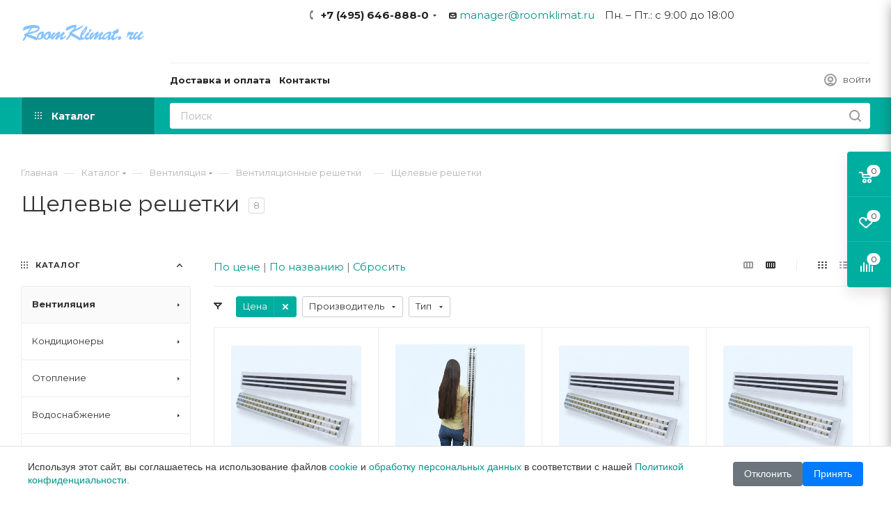

--- FILE ---
content_type: text/html; charset=UTF-8
request_url: https://www.roomklimat.ru/catalog/ventilyatsiya/reshetki/shchelevye-reshetki/
body_size: 132455
content:
<!DOCTYPE html>
<html xmlns="http://www.w3.org/1999/xhtml" xml:lang="ru" lang="ru"  >
<head>
	<title>Решетки щелевые - купить щелевые вентиляционные решетки, цены</title>
	<meta name="yandex-verification" content="4547bb60a0114058" />
	<meta name="viewport" content="initial-scale=1.0, width=device-width" />
	<meta name="HandheldFriendly" content="true" />
	<meta name="yes" content="yes" />
	<meta name="apple-mobile-web-app-status-bar-style" content="black" />
	<meta name="SKYPE_TOOLBAR" content="SKYPE_TOOLBAR_PARSER_COMPATIBLE" />
	<meta http-equiv="Content-Type" content="text/html; charset=UTF-8" />
<meta name="keywords" content="вентиляционное, отопительное, оборудование, кондиционеры, оборудование для водоснабжения, камины, лестницы" />
<meta name="description" content="Декоративные вентиляционные решетки. Внутренние, наружные, щелевые, защитные, переточные, гравитационные. Большой выбор. Изготовление под заказ нужного размера и нужного цвета.
" />
<script data-skip-moving="true">(function(w, d) {var v = w.frameCacheVars = {"CACHE_MODE":"HTMLCACHE","storageBlocks":[],"dynamicBlocks":{"4i19eW":"68b329da9893","basketitems-component-block":"d41d8cd98f00","header-auth-block1":"d41d8cd98f00","mobile-basket-with-compare-block1":"d41d8cd98f00","header-auth-block2":"d41d8cd98f00","header-auth-block3":"d41d8cd98f00","header-basket-with-compare-block3":"d41d8cd98f00","header-auth-block4":"d41d8cd98f00","mobile-auth-block1":"d41d8cd98f00","mobile-basket-with-compare-block2":"d41d8cd98f00","viewtype-block-top":"937eb7d9fb3a","viewtype-block":"6dd3e2502c70","viewed-block":"d41d8cd98f00","8gJilP":"d41d8cd98f00","basketitems-block":"d41d8cd98f00","header-cart":"d41d8cd98f00","bottom-panel-block":"d41d8cd98f00","WxzRJk":"9b490051ef61"},"AUTO_UPDATE":true,"AUTO_UPDATE_TTL":120,"version":2};var inv = false;if (v.AUTO_UPDATE === false){if (v.AUTO_UPDATE_TTL && v.AUTO_UPDATE_TTL > 0){var lm = Date.parse(d.lastModified);if (!isNaN(lm)){var td = new Date().getTime();if ((lm + v.AUTO_UPDATE_TTL * 1000) >= td){w.frameRequestStart = false;w.preventAutoUpdate = true;return;}inv = true;}}else{w.frameRequestStart = false;w.preventAutoUpdate = true;return;}}var r = w.XMLHttpRequest ? new XMLHttpRequest() : (w.ActiveXObject ? new w.ActiveXObject("Microsoft.XMLHTTP") : null);if (!r) { return; }w.frameRequestStart = true;var m = v.CACHE_MODE; var l = w.location; var x = new Date().getTime();var q = "?bxrand=" + x + (l.search.length > 0 ? "&" + l.search.substring(1) : "");var u = l.protocol + "//" + l.host + l.pathname + q;r.open("GET", u, true);r.setRequestHeader("BX-ACTION-TYPE", "get_dynamic");r.setRequestHeader("X-Bitrix-Composite", "get_dynamic");r.setRequestHeader("BX-CACHE-MODE", m);r.setRequestHeader("BX-CACHE-BLOCKS", v.dynamicBlocks ? JSON.stringify(v.dynamicBlocks) : "");if (inv){r.setRequestHeader("BX-INVALIDATE-CACHE", "Y");}try { r.setRequestHeader("BX-REF", d.referrer || "");} catch(e) {}if (m === "APPCACHE"){r.setRequestHeader("BX-APPCACHE-PARAMS", JSON.stringify(v.PARAMS));r.setRequestHeader("BX-APPCACHE-URL", v.PAGE_URL ? v.PAGE_URL : "");}r.onreadystatechange = function() {if (r.readyState != 4) { return; }var a = r.getResponseHeader("BX-RAND");var b = w.BX && w.BX.frameCache ? w.BX.frameCache : false;if (a != x || !((r.status >= 200 && r.status < 300) || r.status === 304 || r.status === 1223 || r.status === 0)){var f = {error:true, reason:a!=x?"bad_rand":"bad_status", url:u, xhr:r, status:r.status};if (w.BX && w.BX.ready && b){BX.ready(function() {setTimeout(function(){BX.onCustomEvent("onFrameDataRequestFail", [f]);}, 0);});}w.frameRequestFail = f;return;}if (b){b.onFrameDataReceived(r.responseText);if (!w.frameUpdateInvoked){b.update(false);}w.frameUpdateInvoked = true;}else{w.frameDataString = r.responseText;}};r.send();var p = w.performance;if (p && p.addEventListener && p.getEntries && p.setResourceTimingBufferSize){var e = 'resourcetimingbufferfull';var h = function() {if (w.BX && w.BX.frameCache && w.BX.frameCache.frameDataInserted){p.removeEventListener(e, h);}else {p.setResourceTimingBufferSize(p.getEntries().length + 50);}};p.addEventListener(e, h);}})(window, document);</script>

<link href="/bitrix/js/intranet/intranet-common.css?169398679566709"  rel="stylesheet" />
<link href="/bitrix/js/ui/design-tokens/dist/ui.design-tokens.css?174006489626358"  rel="stylesheet" />
<link href="/bitrix/js/ui/fonts/opensans/ui.font.opensans.css?16939867622555"  rel="stylesheet" />
<link href="/bitrix/js/main/popup/dist/main.popup.bundle.css?175067233231694"  rel="stylesheet" />
<link href="/bitrix/cache/css/s1/aspro_max/page_66f3c36e8a6b29f214ff988c136b59d7/page_66f3c36e8a6b29f214ff988c136b59d7_v1.css?176467341254841"  rel="stylesheet" />
<link href="/bitrix/cache/css/s1/aspro_max/default_f4dc6ab6a2177868362dc78c51cbf234/default_f4dc6ab6a2177868362dc78c51cbf234_v1.css?17646734121381"  rel="stylesheet" />
<link href="/bitrix/cache/css/s1/aspro_max/default_c659a02bbbaf3cb3d45978ec09033483/default_c659a02bbbaf3cb3d45978ec09033483_v1.css?17646734122644"  rel="stylesheet" />
<link href="/bitrix/cache/css/s1/aspro_max/template_9c7be4ad1e65265e0801c5a9daeb2e7c/template_9c7be4ad1e65265e0801c5a9daeb2e7c_v1.css?17646734121287676"  data-template-style="true" rel="stylesheet" />
<script>if(!window.BX)window.BX={};if(!window.BX.message)window.BX.message=function(mess){if(typeof mess==='object'){for(let i in mess) {BX.message[i]=mess[i];} return true;}};</script>
<script>(window.BX||top.BX).message({"JS_CORE_LOADING":"Загрузка...","JS_CORE_NO_DATA":"- Нет данных -","JS_CORE_WINDOW_CLOSE":"Закрыть","JS_CORE_WINDOW_EXPAND":"Развернуть","JS_CORE_WINDOW_NARROW":"Свернуть в окно","JS_CORE_WINDOW_SAVE":"Сохранить","JS_CORE_WINDOW_CANCEL":"Отменить","JS_CORE_WINDOW_CONTINUE":"Продолжить","JS_CORE_H":"ч","JS_CORE_M":"м","JS_CORE_S":"с","JSADM_AI_HIDE_EXTRA":"Скрыть лишние","JSADM_AI_ALL_NOTIF":"Показать все","JSADM_AUTH_REQ":"Требуется авторизация!","JS_CORE_WINDOW_AUTH":"Войти","JS_CORE_IMAGE_FULL":"Полный размер"});</script>
<script src="/bitrix/js/main/core/core.js?1756722101511455"></script>
<script>BX.Runtime.registerExtension({"name":"main.core","namespace":"BX","loaded":true});</script>
<script>BX.setJSList(["\/bitrix\/js\/main\/core\/core_ajax.js","\/bitrix\/js\/main\/core\/core_promise.js","\/bitrix\/js\/main\/polyfill\/promise\/js\/promise.js","\/bitrix\/js\/main\/loadext\/loadext.js","\/bitrix\/js\/main\/loadext\/extension.js","\/bitrix\/js\/main\/polyfill\/promise\/js\/promise.js","\/bitrix\/js\/main\/polyfill\/find\/js\/find.js","\/bitrix\/js\/main\/polyfill\/includes\/js\/includes.js","\/bitrix\/js\/main\/polyfill\/matches\/js\/matches.js","\/bitrix\/js\/ui\/polyfill\/closest\/js\/closest.js","\/bitrix\/js\/main\/polyfill\/fill\/main.polyfill.fill.js","\/bitrix\/js\/main\/polyfill\/find\/js\/find.js","\/bitrix\/js\/main\/polyfill\/matches\/js\/matches.js","\/bitrix\/js\/main\/polyfill\/core\/dist\/polyfill.bundle.js","\/bitrix\/js\/main\/core\/core.js","\/bitrix\/js\/main\/polyfill\/intersectionobserver\/js\/intersectionobserver.js","\/bitrix\/js\/main\/lazyload\/dist\/lazyload.bundle.js","\/bitrix\/js\/main\/polyfill\/core\/dist\/polyfill.bundle.js","\/bitrix\/js\/main\/parambag\/dist\/parambag.bundle.js"]);
</script>
<script>BX.Runtime.registerExtension({"name":"ui.dexie","namespace":"BX.DexieExport","loaded":true});</script>
<script>BX.Runtime.registerExtension({"name":"ls","namespace":"window","loaded":true});</script>
<script>BX.Runtime.registerExtension({"name":"fx","namespace":"window","loaded":true});</script>
<script>BX.Runtime.registerExtension({"name":"fc","namespace":"window","loaded":true});</script>
<script>BX.Runtime.registerExtension({"name":"pull.protobuf","namespace":"BX","loaded":true});</script>
<script>BX.Runtime.registerExtension({"name":"rest.client","namespace":"window","loaded":true});</script>
<script>(window.BX||top.BX).message({"pull_server_enabled":"Y","pull_config_timestamp":1750672280,"shared_worker_allowed":"Y","pull_guest_mode":"N","pull_guest_user_id":0,"pull_worker_mtime":1744798782});(window.BX||top.BX).message({"PULL_OLD_REVISION":"Для продолжения корректной работы с сайтом необходимо перезагрузить страницу."});</script>
<script>BX.Runtime.registerExtension({"name":"pull.client","namespace":"BX","loaded":true});</script>
<script>BX.Runtime.registerExtension({"name":"pull","namespace":"window","loaded":true});</script>
<script>BX.Runtime.registerExtension({"name":"intranet.design-tokens.bitrix24","namespace":"window","loaded":true});</script>
<script>BX.Runtime.registerExtension({"name":"ui.design-tokens","namespace":"window","loaded":true});</script>
<script>BX.Runtime.registerExtension({"name":"ui.fonts.opensans","namespace":"window","loaded":true});</script>
<script>BX.Runtime.registerExtension({"name":"main.popup","namespace":"BX.Main","loaded":true});</script>
<script>BX.Runtime.registerExtension({"name":"popup","namespace":"window","loaded":true});</script>
<script type="extension/settings" data-extension="currency.currency-core">{"region":"ru"}</script>
<script>BX.Runtime.registerExtension({"name":"currency.currency-core","namespace":"BX.Currency","loaded":true});</script>
<script>BX.Runtime.registerExtension({"name":"currency","namespace":"window","loaded":true});</script>
<script>(window.BX||top.BX).message({"LANGUAGE_ID":"ru","FORMAT_DATE":"DD.MM.YYYY","FORMAT_DATETIME":"DD.MM.YYYY HH:MI:SS","COOKIE_PREFIX":"BITRIX_SM","SERVER_TZ_OFFSET":"10800","UTF_MODE":"Y","SITE_ID":"s1","SITE_DIR":"\/"});</script>

<script src="/bitrix/js/ui/dexie/dist/dexie.bundle.js?1750672340218847"></script>
<script src="/bitrix/js/main/core/core_ls.js?17400659784201"></script>
<script src="/bitrix/js/main/core/core_fx.js?160672306716888"></script>
<script src="/bitrix/js/main/core/core_frame_cache.js?175067234916945"></script>
<script src="/bitrix/js/pull/protobuf/protobuf.js?1651737953274055"></script>
<script src="/bitrix/js/pull/protobuf/model.js?165173795370928"></script>
<script src="/bitrix/js/rest/client/rest.client.js?165043426917414"></script>
<script src="/bitrix/js/pull/client/pull.client.js?175067227983861"></script>
<script src="/bitrix/js/main/ajax.js?160672306935509"></script>
<script src="/bitrix/js/main/popup/dist/main.popup.bundle.js?1756722101119116"></script>
<script src="/bitrix/js/currency/currency-core/dist/currency-core.bundle.js?17400632328800"></script>
<script src="/bitrix/js/currency/core_currency.js?17400632321181"></script>
<script>BX.setCSSList(["\/local\/templates\/aspro_max\/components\/bitrix\/catalog\/main\/style.css","\/local\/templates\/aspro_max\/components\/bitrix\/menu\/left_front_catalog\/style.css","\/local\/templates\/aspro_max\/vendor\/css\/bootstrap.css","\/local\/templates\/aspro_max\/css\/jquery.fancybox.css","\/local\/templates\/aspro_max\/vendor\/css\/carousel\/owl\/owl.carousel.css","\/local\/templates\/aspro_max\/vendor\/css\/carousel\/owl\/owl.theme.default.css","\/local\/templates\/aspro_max\/css\/styles.css","\/local\/templates\/aspro_max\/css\/blocks\/blocks.css","\/local\/templates\/aspro_max\/css\/blocks\/common.blocks\/counter-state\/counter-state.css","\/local\/templates\/aspro_max\/css\/banners.css","\/local\/templates\/aspro_max\/css\/menu.css","\/local\/templates\/aspro_max\/css\/catalog.css","\/local\/templates\/aspro_max\/css\/jquery.mCustomScrollbar.min.css","\/local\/templates\/aspro_max\/vendor\/css\/ripple.css","\/local\/templates\/aspro_max\/css\/left_block_main_page.css","\/local\/templates\/aspro_max\/css\/stores.css","\/local\/templates\/aspro_max\/css\/yandex_map.css","\/local\/templates\/aspro_max\/css\/header_fixed.css","\/local\/templates\/aspro_max\/ajax\/ajax.css","\/local\/templates\/aspro_max\/components\/bitrix\/search.title\/corp\/style.css","\/local\/templates\/aspro_max\/components\/bitrix\/breadcrumb\/main\/style.css","\/local\/templates\/aspro_max\/css\/footer.css","\/bitrix\/components\/aspro\/marketing.popup.max\/templates\/.default\/style.css","\/bitrix\/components\/aam\/public.agreements.cmp\/templates\/.default\/style.css","\/local\/templates\/aspro_max\/styles.css","\/local\/templates\/aspro_max\/template_styles.css","\/local\/templates\/aspro_max\/css\/header.css","\/local\/templates\/aspro_max\/css\/media.css","\/local\/templates\/aspro_max\/css\/h1-normal.css","\/local\/templates\/aspro_max\/css\/lower-buttons.css","\/local\/templates\/aspro_max\/themes\/9\/theme.css","\/local\/templates\/aspro_max\/css\/widths\/width-3.css","\/local\/templates\/aspro_max\/css\/fonts\/font-10.css","\/local\/templates\/aspro_max\/css\/custom.css","\/local\/templates\/aspro_max\/components\/bitrix\/catalog.smart.filter\/main_compact_ajax\/style.css","\/local\/templates\/aspro_max\/components\/bitrix\/catalog.section\/catalog_block\/style.css"]);</script>
<script>
					(function () {
						"use strict";
						var counter = function ()
						{
							var cookie = (function (name) {
								var parts = ("; " + document.cookie).split("; " + name + "=");
								if (parts.length == 2) {
									try {return JSON.parse(decodeURIComponent(parts.pop().split(";").shift()));}
									catch (e) {}
								}
							})("BITRIX_CONVERSION_CONTEXT_s1");
							if (cookie && cookie.EXPIRE >= BX.message("SERVER_TIME"))
								return;
							var request = new XMLHttpRequest();
							request.open("POST", "/bitrix/tools/conversion/ajax_counter.php", true);
							request.setRequestHeader("Content-type", "application/x-www-form-urlencoded");
							request.send(
								"SITE_ID="+encodeURIComponent("s1")+
								"&sessid="+encodeURIComponent(BX.bitrix_sessid())+
								"&HTTP_REFERER="+encodeURIComponent(document.referrer)
							);
						};
						if (window.frameRequestStart === true)
							BX.addCustomEvent("onFrameDataReceived", counter);
						else
							BX.ready(counter);
					})();
				</script>
<script>BX.message({'PHONE':'Телефон','FAST_VIEW':'Быстрый просмотр','TABLES_SIZE_TITLE':'Подбор размера','SOCIAL':'Социальные сети','DESCRIPTION':'Описание магазина','ITEMS':'Товары','LOGO':'Логотип','REGISTER_INCLUDE_AREA':'Текст о регистрации','AUTH_INCLUDE_AREA':'Текст об авторизации','FRONT_IMG':'Изображение компании','EMPTY_CART':'пуста','CATALOG_VIEW_MORE':'... Показать все','CATALOG_VIEW_LESS':'... Свернуть','JS_REQUIRED':'Заполните это поле','JS_FORMAT':'Неверный формат','JS_FILE_EXT':'Недопустимое расширение файла','JS_PASSWORD_COPY':'Пароли не совпадают','JS_PASSWORD_LENGTH':'Минимум 6 символов','JS_ERROR':'Неверно заполнено поле','JS_FILE_SIZE':'Максимальный размер 5мб','JS_FILE_BUTTON_NAME':'Выберите файл','JS_FILE_DEFAULT':'Прикрепите файл','JS_DATE':'Некорректная дата','JS_DATETIME':'Некорректная дата/время','JS_REQUIRED_LICENSES':'Согласитесь с условиями','LICENSE_PROP':'Согласие на обработку персональных данных','LOGIN_LEN':'Введите минимум {0} символа','FANCY_CLOSE':'Закрыть','FANCY_NEXT':'Следующий','FANCY_PREV':'Предыдущий','TOP_AUTH_REGISTER':'Регистрация','CALLBACK':'Заказать звонок','ASK':'Задать вопрос','REVIEW':'Оставить отзыв','S_CALLBACK':'Заказать звонок','UNTIL_AKC':'До конца акции','TITLE_QUANTITY_BLOCK':'Остаток','TITLE_QUANTITY':'шт','TOTAL_SUMM_ITEM':'Общая стоимость ','SUBSCRIBE_SUCCESS':'Вы успешно подписались','RECAPTCHA_TEXT':'Подтвердите, что вы не робот','JS_RECAPTCHA_ERROR':'Пройдите проверку','COUNTDOWN_SEC':'сек','COUNTDOWN_MIN':'мин','COUNTDOWN_HOUR':'час','COUNTDOWN_DAY0':'дн','COUNTDOWN_DAY1':'дн','COUNTDOWN_DAY2':'дн','COUNTDOWN_WEAK0':'Недель','COUNTDOWN_WEAK1':'Неделя','COUNTDOWN_WEAK2':'Недели','COUNTDOWN_MONTH0':'Месяцев','COUNTDOWN_MONTH1':'Месяц','COUNTDOWN_MONTH2':'Месяца','COUNTDOWN_YEAR0':'Лет','COUNTDOWN_YEAR1':'Год','COUNTDOWN_YEAR2':'Года','COUNTDOWN_COMPACT_SEC':'с','COUNTDOWN_COMPACT_MIN':'м','COUNTDOWN_COMPACT_HOUR':'ч','COUNTDOWN_COMPACT_DAY':'д','COUNTDOWN_COMPACT_WEAK':'н','COUNTDOWN_COMPACT_MONTH':'м','COUNTDOWN_COMPACT_YEAR0':'л','COUNTDOWN_COMPACT_YEAR1':'г','CATALOG_PARTIAL_BASKET_PROPERTIES_ERROR':'Заполнены не все свойства у добавляемого товара','CATALOG_EMPTY_BASKET_PROPERTIES_ERROR':'Выберите свойства товара, добавляемые в корзину в параметрах компонента','CATALOG_ELEMENT_NOT_FOUND':'Элемент не найден','ERROR_ADD2BASKET':'Ошибка добавления товара в корзину','CATALOG_SUCCESSFUL_ADD_TO_BASKET':'Успешное добавление товара в корзину','ERROR_BASKET_TITLE':'Ошибка корзины','ERROR_BASKET_PROP_TITLE':'Выберите свойства, добавляемые в корзину','ERROR_BASKET_BUTTON':'Выбрать','BASKET_TOP':'Корзина в шапке','ERROR_ADD_DELAY_ITEM':'Ошибка отложенной корзины','VIEWED_TITLE':'Ранее вы смотрели','VIEWED_BEFORE':'Ранее вы смотрели','BEST_TITLE':'Лучшие предложения','CT_BST_SEARCH_BUTTON':'Поиск','CT_BST_SEARCH2_BUTTON':'Найти','BASKET_PRINT_BUTTON':'Распечатать','BASKET_CLEAR_ALL_BUTTON':'Очистить','BASKET_QUICK_ORDER_BUTTON':'Быстрый заказ','BASKET_CONTINUE_BUTTON':'Продолжить покупки','BASKET_ORDER_BUTTON':'Оформить заказ','SHARE_BUTTON':'Поделиться','BASKET_CHANGE_TITLE':'Ваш заказ','BASKET_CHANGE_LINK':'Изменить','MORE_INFO_SKU':'Купить','FROM':'от','BEFORE':'до','TITLE_BLOCK_VIEWED_NAME':'Ранее вы смотрели','T_BASKET':'Корзина','FILTER_EXPAND_VALUES':'Показать все','FILTER_HIDE_VALUES':'Свернуть','FULL_ORDER':'Полный заказ','CUSTOM_COLOR_CHOOSE':'Выбрать','CUSTOM_COLOR_CANCEL':'Отмена','S_MOBILE_MENU':'Меню','MAX_T_MENU_BACK':'Назад','MAX_T_MENU_CALLBACK':'Обратная связь','MAX_T_MENU_CONTACTS_TITLE':'Будьте на связи','SEARCH_TITLE':'Поиск','SOCIAL_TITLE':'Оставайтесь на связи','HEADER_SCHEDULE':'Время работы','SEO_TEXT':'SEO описание','COMPANY_IMG':'Картинка компании','COMPANY_TEXT':'Описание компании','CONFIG_SAVE_SUCCESS':'Настройки сохранены','CONFIG_SAVE_FAIL':'Ошибка сохранения настроек','ITEM_ECONOMY':'Экономия','ITEM_ARTICLE':'Артикул: ','JS_FORMAT_ORDER':'имеет неверный формат','JS_BASKET_COUNT_TITLE':'В корзине товаров на SUMM','POPUP_VIDEO':'Видео','POPUP_GIFT_TEXT':'Нашли что-то особенное? Намекните другу о подарке!','ORDER_FIO_LABEL':'Ф.И.О.','ORDER_PHONE_LABEL':'Телефон','ORDER_REGISTER_BUTTON':'Регистрация','PRICES_TYPE':'Варианты цен','FILTER_HELPER_VALUES':' знач.','SHOW_MORE_SCU_MAIN':'Еще #COUNT#','SHOW_MORE_SCU_1':'предложение','SHOW_MORE_SCU_2':'предложения','SHOW_MORE_SCU_3':'предложений'})</script>
<style>:root{--theme-base-color: #00aea0;--theme-base-opacity-color: #00aea01a;}</style>
<link href="https://fonts.gstatic.com" rel="preconnect" crossorigin>
<link rel="preload" href="https://fonts.googleapis.com/css?family=Montserrat:300italic,400italic,500italic,700italic,400,300,500,700subset=latin,cyrillic-ext&display=swap" as="style" crossorigin>
<link rel="stylesheet" href="https://fonts.googleapis.com/css?family=Montserrat:300italic,400italic,500italic,700italic,400,300,500,700subset=latin,cyrillic-ext&display=swap" crossorigin>
<script data-skip-moving="true">window.lazySizesConfig = window.lazySizesConfig || {};lazySizesConfig.loadMode = 1;lazySizesConfig.expand = 200;lazySizesConfig.expFactor = 1;lazySizesConfig.hFac = 0.1;window.lazySizesConfig.lazyClass = "lazy";</script>
<script src="/local/templates/aspro_max/js/lazysizes.min.js" data-skip-moving="true" defer=""></script>
<script src="/local/templates/aspro_max/js/ls.unveilhooks.min.js" data-skip-moving="true" defer=""></script>
<link href="/local/templates/aspro_max/css/print.css?160672281322299" data-template-style="true" rel="stylesheet" media="print">
					<script data-skip-moving="true" src="/bitrix/js/aspro.max/jquery-2.1.3.min.js"></script>
					<script data-skip-moving="true" src="/local/templates/aspro_max/js/speed.min.js?=1606722813"></script>
<link rel="shortcut icon" href="/favicon.ico" type="image/x-icon" />
<link rel="apple-touch-icon" sizes="180x180" href="/upload/CMax/b5b/b5b311823d4174c683af9a5db7187799.jpg" />
<meta property="ya:interaction" content="XML_FORM" />
<meta property="ya:interaction:url" content="https://www.roomklimat.ru/catalog/ventilyatsiya/reshetki/shchelevye-reshetki/?mode=xml" />
<meta property="og:title" content="Решетки щелевые - купить щелевые вентиляционные решетки, цены" />
<meta property="og:type" content="website" />
<meta property="og:image" content="https://www.roomklimat.ru/upload/CMax/ac3/ac391d9d1cc64d5cfe6daa88970ebcc4.png" />
<link rel="image_src" href="https://www.roomklimat.ru/upload/CMax/ac3/ac391d9d1cc64d5cfe6daa88970ebcc4.png"  />
<meta property="og:url" content="https://www.roomklimat.ru/catalog/ventilyatsiya/reshetki/shchelevye-reshetki/" />
<meta property="og:description" content="Декоративные вентиляционные решетки. Внутренние, наружные, щелевые, защитные, переточные, гравитационные. Большой выбор. Изготовление под заказ нужного размера и нужного цвета.
" />

<script src="/local/js/jfunctions.min.js?16699069207764"></script>
<script src="/local/templates/aspro_max/js/observer.js?16067228136916"></script>
<script src="/local/templates/aspro_max/js/jquery.actual.min.js?16067228131251"></script>
<script src="/local/templates/aspro_max/js/jqModal.js?160672281311178"></script>
<script src="/local/templates/aspro_max/vendor/js/bootstrap.js?160672281427908"></script>
<script src="/local/templates/aspro_max/vendor/js/jquery.appear.js?16067228143188"></script>
<script src="/local/templates/aspro_max/vendor/js/ripple.js?16067228144702"></script>
<script src="/local/templates/aspro_max/vendor/js/velocity/velocity.js?160672281444791"></script>
<script src="/local/templates/aspro_max/vendor/js/velocity/velocity.ui.js?160672281413257"></script>
<script src="/local/templates/aspro_max/js/browser.js?16067228131032"></script>
<script src="/local/templates/aspro_max/js/jquery.fancybox.js?1626257767160667"></script>
<script src="/local/templates/aspro_max/js/jquery.flexslider.js?160672281359389"></script>
<script src="/local/templates/aspro_max/js/jquery.uniform.min.js?16067228138308"></script>
<script src="/local/templates/aspro_max/vendor/js/carousel/owl/owl.carousel.js?160672281491210"></script>
<script src="/local/templates/aspro_max/vendor/js/sticky-sidebar.js?160672281425483"></script>
<script src="/local/templates/aspro_max/js/jquery.validate.min.js?160672281322257"></script>
<script src="/local/templates/aspro_max/js/aspro_animate_open_fancy.js?16067228131916"></script>
<script src="/local/templates/aspro_max/js/jquery.inputmask.bundle.min.js?160672281370933"></script>
<script src="/local/templates/aspro_max/js/jquery.easing.1.3.js?16067228138095"></script>
<script src="/local/templates/aspro_max/js/equalize.min.js?1606722813588"></script>
<script src="/local/templates/aspro_max/js/jquery.alphanumeric.js?16067228131972"></script>
<script src="/local/templates/aspro_max/js/jquery.cookie.js?16067228133066"></script>
<script src="/local/templates/aspro_max/js/jquery.plugin.min.js?16067228133181"></script>
<script src="/local/templates/aspro_max/js/jquery.countdown.min.js?160672281313137"></script>
<script src="/local/templates/aspro_max/js/jquery.countdown-ru.js?16067228131885"></script>
<script src="/local/templates/aspro_max/js/jquery.ikSelect.js?160672281332030"></script>
<script src="/local/templates/aspro_max/js/jquery.mobile.custom.touch.min.js?16067228137784"></script>
<script src="/local/templates/aspro_max/js/jquery.dotdotdot.js?16067228135908"></script>
<script src="/local/templates/aspro_max/js/rating_likes.js?160672281310797"></script>
<script src="/local/templates/aspro_max/js/mobile.js?160672281325196"></script>
<script src="/local/templates/aspro_max/js/jquery.mousewheel.min.js?16067228132609"></script>
<script src="/local/templates/aspro_max/js/jquery.mCustomScrollbar.js?160672281394214"></script>
<script src="/local/templates/aspro_max/js/scrollTabs.js?160672281312625"></script>
<script src="/local/templates/aspro_max/js/main.js?1743433982306050"></script>
<script src="/local/templates/aspro_max/js/blocks/blocks.js?16067228138016"></script>
<script src="/bitrix/components/bitrix/search.title/script.js?174298090110542"></script>
<script src="/local/templates/aspro_max/components/bitrix/search.title/mega_menu/script.js?160672281410313"></script>
<script src="/local/templates/aspro_max/components/bitrix/menu/menu_in_burger/script.js?1606722814208"></script>
<script src="/local/templates/aspro_max/components/bitrix/menu/top/script.js?1606722814199"></script>
<script src="/local/templates/aspro_max/components/bitrix/menu/top_catalog_only/script.js?1606722814192"></script>
<script src="/local/templates/aspro_max/components/bitrix/search.title/corp/script.js?160672281410607"></script>
<script src="/bitrix/components/aspro/marketing.popup.max/templates/.default/script.js?16213385711756"></script>
<script src="/local/templates/aspro_max/components/bitrix/search.title/fixed/script.js?160672281410264"></script>
<script src="/bitrix/components/aam/public.agreements.cmp/templates/.default/script.js?17661524501123"></script>
<script src="/local/templates/aspro_max/js/custom.js?1606722813100"></script>
<script src="/local/templates/aspro_max/components/bitrix/catalog/main/script.js?160672281415602"></script>
<script src="/local/templates/aspro_max/js/jquery.history.js?160672281321571"></script>
<script src="/local/templates/aspro_max/components/bitrix/menu/left_front_catalog/script.js?1606722814583"></script>
<script src="/local/templates/aspro_max/components/bitrix/catalog.smart.filter/main_compact_ajax/script.js?160672281438930"></script>
<script src="/local/templates/aspro_max/components/bitrix/catalog.section/catalog_block/script.js?16067228148603"></script>
	    		</head>
<body class=" site_s1  fill_bg_n catalog-delayed-btn-" id="main" data-site="/">
		
	<div id="panel"></div>
	<div id="bxdynamic_4i19eW_start" style="display:none"></div>
<div id="bxdynamic_4i19eW_end" style="display:none"></div>				<div id="bxdynamic_basketitems-component-block_start" style="display:none"></div><div id="bxdynamic_basketitems-component-block_end" style="display:none"></div>						<div class="cd-modal-bg"></div>
		<script data-skip-moving="true">var solutionName = 'arMaxOptions';</script>
		<script src="/local/templates/aspro_max/js/setTheme.php?site_id=s1&site_dir=/" data-skip-moving="true"></script>
		<script>window.onload=function(){window.basketJSParams = window.basketJSParams || [];}
		BX.message({'MIN_ORDER_PRICE_TEXT':'<b>Минимальная сумма заказа #PRICE#<\/b><br/>Пожалуйста, добавьте еще товаров в корзину','LICENSES_TEXT':'Я согласен с публичной <a href=\"/dokumenty-i-soglasheniya/oferta/\" target=\"_blank\"> офертой<\/a> и даю согласие на <a href=\"/dokumenty-i-soglasheniya/personal/\" target=\"_blank\">обработку персональных данных<\/a>'});
		arAsproOptions.PAGES.FRONT_PAGE = window[solutionName].PAGES.FRONT_PAGE = "";arAsproOptions.PAGES.BASKET_PAGE = window[solutionName].PAGES.BASKET_PAGE = "";arAsproOptions.PAGES.ORDER_PAGE = window[solutionName].PAGES.ORDER_PAGE = "";arAsproOptions.PAGES.PERSONAL_PAGE = window[solutionName].PAGES.PERSONAL_PAGE = "";arAsproOptions.PAGES.CATALOG_PAGE = window[solutionName].PAGES.CATALOG_PAGE = "1";</script>
		<div class="wrapper1  header_bgcolored long_header2 colored_header with_left_block  catalog_page basket_fly fly2 basket_fill_COLOR side_LEFT block_side_NORMAL catalog_icons_N banner_auto with_fast_view mheader-v1 header-v6 header-font-lower_Y regions_N title_position_LEFT fill_ footer-v1 front-vindex1 mfixed_Y mfixed_view_always title-v1 lazy_Y with_phones compact-catalog dark-hover-overlay normal-catalog-img landing-normal big-banners-mobile-normal bottom-icons-panel-N compact-breadcrumbs-Y catalog-delayed-btn-Y  ">

<div class="mega_fixed_menu">
	<div class="maxwidth-theme">
		<svg class="svg svg-close" width="14" height="14" viewBox="0 0 14 14">
		  <path data-name="Rounded Rectangle 568 copy 16" d="M1009.4,953l5.32,5.315a0.987,0.987,0,0,1,0,1.4,1,1,0,0,1-1.41,0L1008,954.4l-5.32,5.315a0.991,0.991,0,0,1-1.4-1.4L1006.6,953l-5.32-5.315a0.991,0.991,0,0,1,1.4-1.4l5.32,5.315,5.31-5.315a1,1,0,0,1,1.41,0,0.987,0.987,0,0,1,0,1.4Z" transform="translate(-1001 -946)"></path>
		</svg>
		<i class="svg svg-close mask arrow"></i>
		<div class="row">
			<div class="col-md-9">
				<div class="left_menu_block">
					<div class="logo_block flexbox flexbox--row align-items-normal">
						<div class="logo">
							<a href="/"><img src="/upload/CMax/ac3/ac391d9d1cc64d5cfe6daa88970ebcc4.png" alt="www.roomklimat.ru" title="www.roomklimat.ru" data-src="" /></a>						</div>
						<div class="top-description addr">
							Готовый интернет-магазин 
электроники						</div>
					</div>
					<div class="search_block">
						<div class="search_wrap">
							<div class="search-block">
												<div class="search-wrapper">
				<div id="title-search_mega_menu">
					<form action="/catalog/" class="search">
						<div class="search-input-div">
							<input class="search-input" id="title-search-input_mega_menu" type="text" name="q" value="" placeholder="Поиск" size="20" maxlength="50" autocomplete="off" />
						</div>
						<div class="search-button-div">
							<button class="btn btn-search" type="submit" name="s" value="Найти"><i class="svg inline  svg-inline-search2" aria-hidden="true" ><svg class="" width="17" height="17" viewBox="0 0 17 17" aria-hidden="true"><path class="cls-1" d="M16.709,16.719a1,1,0,0,1-1.412,0l-3.256-3.287A7.475,7.475,0,1,1,15,7.5a7.433,7.433,0,0,1-1.549,4.518l3.258,3.289A1,1,0,0,1,16.709,16.719ZM7.5,2A5.5,5.5,0,1,0,13,7.5,5.5,5.5,0,0,0,7.5,2Z"></path></svg></i></button>
							<span class="close-block inline-search-hide"><span class="svg svg-close close-icons"></span></span>
						</div>
					</form>
				</div>
			</div>
	<script>
	var jsControl = new JCTitleSearch3({
		//'WAIT_IMAGE': '/bitrix/themes/.default/images/wait.gif',
		'AJAX_PAGE' : '/catalog/ventilyatsiya/reshetki/shchelevye-reshetki/',
		'CONTAINER_ID': 'title-search_mega_menu',
		'INPUT_ID': 'title-search-input_mega_menu',
		'INPUT_ID_TMP': 'title-search-input_mega_menu',
		'MIN_QUERY_LEN': 2
	});
</script>							</div>
						</div>
					</div>
										<!-- noindex -->

	<div class="burger_menu_wrapper">
		
			<div class="top_link_wrapper">
				<div class="menu-item dropdown catalog wide_menu   active">
					<div class="wrap">
						<a class="dropdown-toggle" href="/catalog/">
							<div class="link-title color-theme-hover">
																	<i class="svg inline  svg-inline-icon_catalog" aria-hidden="true" ><svg xmlns="http://www.w3.org/2000/svg" width="10" height="10" viewBox="0 0 10 10"><path  data-name="Rounded Rectangle 969 copy 7" class="cls-1" d="M644,76a1,1,0,1,1-1,1A1,1,0,0,1,644,76Zm4,0a1,1,0,1,1-1,1A1,1,0,0,1,648,76Zm4,0a1,1,0,1,1-1,1A1,1,0,0,1,652,76Zm-8,4a1,1,0,1,1-1,1A1,1,0,0,1,644,80Zm4,0a1,1,0,1,1-1,1A1,1,0,0,1,648,80Zm4,0a1,1,0,1,1-1,1A1,1,0,0,1,652,80Zm-8,4a1,1,0,1,1-1,1A1,1,0,0,1,644,84Zm4,0a1,1,0,1,1-1,1A1,1,0,0,1,648,84Zm4,0a1,1,0,1,1-1,1A1,1,0,0,1,652,84Z" transform="translate(-643 -76)"/></svg></i>																Каталог							</div>
						</a>
													<span class="tail"></span>
							<div class="burger-dropdown-menu row">
								<div class="menu-wrapper" >
									
																														<div class="col-md-4 dropdown-submenu active has_img">
																						<a href="/catalog/ventilyatsiya/" class="color-theme-hover" title="Вентиляция">
												<span class="name option-font-bold">Вентиляция</span>
											</a>
																								<div class="burger-dropdown-menu toggle_menu">
																																									<div class="menu-item  dropdown-submenu ">
															<a href="/catalog/ventilyatsiya/ventilyatory/" title="Вентиляторы">
																<span class="name color-theme-hover">Вентиляторы</span>
															</a>
																															<div class="burger-dropdown-menu with_padding">
																																			<div class="menu-item ">
																			<a href="/catalog/ventilyatsiya/ventilyatory/osevye-ventilyatory/" title="Осевые вентиляторы">
																				<span class="name color-theme-hover">Осевые вентиляторы</span>
																			</a>
																		</div>
																																			<div class="menu-item ">
																			<a href="/catalog/ventilyatsiya/ventilyatory/kanalnye-ventilyatory-dlya-kruglykh-kanalov/" title="Канальные вентиляторы для круглых каналов">
																				<span class="name color-theme-hover">Канальные вентиляторы для круглых каналов</span>
																			</a>
																		</div>
																																			<div class="menu-item ">
																			<a href="/catalog/ventilyatsiya/ventilyatory/motor-kolesa/" title="Мотор-колеса">
																				<span class="name color-theme-hover">Мотор-колеса</span>
																			</a>
																		</div>
																																			<div class="menu-item ">
																			<a href="/catalog/ventilyatsiya/ventilyatory/tsentrobezhnye-ventilyatory/" title="Центробежные и радиальные вентиляторы">
																				<span class="name color-theme-hover">Центробежные и радиальные вентиляторы</span>
																			</a>
																		</div>
																																			<div class="menu-item ">
																			<a href="/catalog/ventilyatsiya/ventilyatory/bytovye-ventilyatory-dlya-sanuzlov/" title="Бытовые вентиляторы для санузлов">
																				<span class="name color-theme-hover">Бытовые вентиляторы для санузлов</span>
																			</a>
																		</div>
																																			<div class="menu-item ">
																			<a href="/catalog/ventilyatsiya/ventilyatory/kukhonnye-ventilyatory/" title="Кухонные вентиляторы">
																				<span class="name color-theme-hover">Кухонные вентиляторы</span>
																			</a>
																		</div>
																																			<div class="menu-item ">
																			<a href="/catalog/ventilyatsiya/ventilyatory/kanalnye-ventilyatory-dlya-pryamougolnykh-kanalov/" title="Прямоугольные канальные вентиляторы">
																				<span class="name color-theme-hover">Прямоугольные канальные вентиляторы</span>
																			</a>
																		</div>
																																			<div class="menu-item ">
																			<a href="/catalog/ventilyatsiya/ventilyatory/kryshnye-ventilyatory/" title="Крышные вентиляторы">
																				<span class="name color-theme-hover">Крышные вентиляторы</span>
																			</a>
																		</div>
																																			<div class="menu-item ">
																			<a href="/catalog/ventilyatsiya/ventilyatory/okonnye-ventilyatory/" title="Оконные вентиляторы">
																				<span class="name color-theme-hover">Оконные вентиляторы</span>
																			</a>
																		</div>
																																			<div class="menu-item ">
																			<a href="/catalog/ventilyatsiya/ventilyatory/mnogozonalnye-ventilyatory/" title="Многозональные вентиляторы">
																				<span class="name color-theme-hover">Многозональные вентиляторы</span>
																			</a>
																		</div>
																																			<div class="menu-item ">
																			<a href="/catalog/ventilyatsiya/ventilyatory/zharostoykie-kaminnye-ventilyatory/" title="Жаростойкие каминные вентиляторы">
																				<span class="name color-theme-hover">Жаростойкие каминные вентиляторы</span>
																			</a>
																		</div>
																																			<div class="menu-item ">
																			<a href="/catalog/ventilyatsiya/ventilyatory/kanalnye-ventilyatory-dlya-kvadratnykh-kanalov/" title="Канальные вентиляторы для квадратных каналов">
																				<span class="name color-theme-hover">Канальные вентиляторы для квадратных каналов</span>
																			</a>
																		</div>
																																			<div class="menu-item ">
																			<a href="/catalog/ventilyatsiya/ventilyatory/napolnye-i-nastolnye-ventilyatory-soler-palau-ispaniya-/" title="Напольные и настольные вентиляторы">
																				<span class="name color-theme-hover">Напольные и настольные вентиляторы</span>
																			</a>
																		</div>
																																			<div class="menu-item ">
																			<a href="/catalog/ventilyatsiya/ventilyatory/ventilyatory-potolochnye/" title="Вентиляторы потолочные Soler&Palau">
																				<span class="name color-theme-hover">Вентиляторы потолочные Soler&Palau</span>
																			</a>
																		</div>
																																			<div class="menu-item ">
																			<a href="/catalog/ventilyatsiya/ventilyatory/ventilyatory-potolochnye-vanvent/" title="Вентиляторы потолочные Ванвент">
																				<span class="name color-theme-hover">Вентиляторы потолочные Ванвент</span>
																			</a>
																		</div>
																																			<div class="menu-item ">
																			<a href="/catalog/ventilyatsiya/ventilyatory/vzryvozashchishchennye-ventilyatory/" title="Взрывозащищенные вентиляторы">
																				<span class="name color-theme-hover">Взрывозащищенные вентиляторы</span>
																			</a>
																		</div>
																																	</div>
																													</div>
																																									<div class="menu-item  dropdown-submenu ">
															<a href="/catalog/ventilyatsiya/pritochnye-ustanovki/" title="Приточные установки">
																<span class="name color-theme-hover">Приточные установки</span>
															</a>
																															<div class="burger-dropdown-menu with_padding">
																																			<div class="menu-item ">
																			<a href="/catalog/ventilyatsiya/pritochnye-ustanovki/pritochno-vytyazhnye-ustanovki/" title="Приточно-вытяжные установки">
																				<span class="name color-theme-hover">Приточно-вытяжные установки</span>
																			</a>
																		</div>
																																			<div class="menu-item ">
																			<a href="/catalog/ventilyatsiya/pritochnye-ustanovki/pritochn-ustanovki/" title="Приточные установки">
																				<span class="name color-theme-hover">Приточные установки</span>
																			</a>
																		</div>
																																			<div class="menu-item ">
																			<a href="/catalog/ventilyatsiya/pritochnye-ustanovki/vytyazhnye-ustanovki/" title="Вытяжные установки">
																				<span class="name color-theme-hover">Вытяжные установки</span>
																			</a>
																		</div>
																																	</div>
																													</div>
																																									<div class="menu-item  dropdown-submenu ">
															<a href="/catalog/ventilyatsiya/avtomatika/" title="Автоматика">
																<span class="name color-theme-hover">Автоматика</span>
															</a>
																															<div class="burger-dropdown-menu with_padding">
																																			<div class="menu-item ">
																			<a href="/catalog/ventilyatsiya/avtomatika/datchiki/" title="Датчики">
																				<span class="name color-theme-hover">Датчики</span>
																			</a>
																		</div>
																																			<div class="menu-item ">
																			<a href="/catalog/ventilyatsiya/avtomatika/chastotnye-preobrazovateli/" title="Частотные преобразователи">
																				<span class="name color-theme-hover">Частотные преобразователи</span>
																			</a>
																		</div>
																																			<div class="menu-item ">
																			<a href="/catalog/ventilyatsiya/avtomatika/elektroprivody/" title="Электроприводы">
																				<span class="name color-theme-hover">Электроприводы</span>
																			</a>
																		</div>
																																			<div class="menu-item ">
																			<a href="/catalog/ventilyatsiya/avtomatika/regulyatory-skorosti/" title="Регуляторы скорости">
																				<span class="name color-theme-hover">Регуляторы скорости</span>
																			</a>
																		</div>
																																			<div class="menu-item ">
																			<a href="/catalog/ventilyatsiya/avtomatika/pereklyuchateli-skorosti/" title="Переключатели скорости">
																				<span class="name color-theme-hover">Переключатели скорости</span>
																			</a>
																		</div>
																																			<div class="menu-item ">
																			<a href="/catalog/ventilyatsiya/avtomatika/regulyatory-moshchnosti/" title="Регуляторы мощности">
																				<span class="name color-theme-hover">Регуляторы мощности</span>
																			</a>
																		</div>
																																			<div class="menu-item ">
																			<a href="/catalog/ventilyatsiya/avtomatika/shkafy-upravleniya/" title="Шкафы управления">
																				<span class="name color-theme-hover">Шкафы управления</span>
																			</a>
																		</div>
																																			<div class="menu-item ">
																			<a href="/catalog/ventilyatsiya/avtomatika/pyatistupenchatye-transformatornye-regulyatory-skorosti/" title="Пятиступенчатые трансформаторные регуляторы скорости">
																				<span class="name color-theme-hover">Пятиступенчатые трансформаторные регуляторы скорости</span>
																			</a>
																		</div>
																																			<div class="menu-item ">
																			<a href="/catalog/ventilyatsiya/avtomatika/reguliruyushchie-klapany/" title="Регулирующие смесительные клапаны">
																				<span class="name color-theme-hover">Регулирующие смесительные клапаны</span>
																			</a>
																		</div>
																																			<div class="menu-item ">
																			<a href="/catalog/ventilyatsiya/avtomatika/taymery-i-rele-vremeni/" title="Таймеры и реле времени">
																				<span class="name color-theme-hover">Таймеры и реле времени</span>
																			</a>
																		</div>
																																			<div class="menu-item ">
																			<a href="/catalog/ventilyatsiya/avtomatika/smesitelnye-uzly/" title="Смесительные  узлы">
																				<span class="name color-theme-hover">Смесительные  узлы</span>
																			</a>
																		</div>
																																	</div>
																													</div>
																																									<div class="menu-item  dropdown-submenu ">
															<a href="/catalog/ventilyatsiya/vozdukhovody-gibkie/" title="Воздуховоды гибкие">
																<span class="name color-theme-hover">Воздуховоды гибкие</span>
															</a>
																															<div class="burger-dropdown-menu with_padding">
																																			<div class="menu-item ">
																			<a href="/catalog/ventilyatsiya/vozdukhovody-gibkie/dlya-ventilyatsii-i-konditsionirovaniya/" title="Для вентиляции и кондиционирования">
																				<span class="name color-theme-hover">Для вентиляции и кондиционирования</span>
																			</a>
																		</div>
																																			<div class="menu-item ">
																			<a href="/catalog/ventilyatsiya/vozdukhovody-gibkie/gibkie-vozdukhovody-iz-nerzhaveyushchey-stali/" title="Гибкие воздуховоды из нержавеющей стали">
																				<span class="name color-theme-hover">Гибкие воздуховоды из нержавеющей стали</span>
																			</a>
																		</div>
																																			<div class="menu-item ">
																			<a href="/catalog/ventilyatsiya/vozdukhovody-gibkie/promyshlennye-gibkie-rukava-i-shlangi/" title="Промышленные гибкие рукава и шланги">
																				<span class="name color-theme-hover">Промышленные гибкие рукава и шланги</span>
																			</a>
																		</div>
																																	</div>
																													</div>
																																									<div class="menu-item  dropdown-submenu ">
															<a href="/catalog/ventilyatsiya/vozdukhovody-zhestkie/" title="Воздуховоды жесткие">
																<span class="name color-theme-hover">Воздуховоды жесткие</span>
															</a>
																															<div class="burger-dropdown-menu with_padding">
																																			<div class="menu-item ">
																			<a href="/catalog/ventilyatsiya/vozdukhovody-zhestkie/vozdukhovody-plastikovye/" title="Воздуховоды пластиковые">
																				<span class="name color-theme-hover">Воздуховоды пластиковые</span>
																			</a>
																		</div>
																																			<div class="menu-item ">
																			<a href="/catalog/ventilyatsiya/vozdukhovody-zhestkie/vozdukhovody-iz-otsinkovannoy-stali/" title="Воздуховоды из оцинкованной стали">
																				<span class="name color-theme-hover">Воздуховоды из оцинкованной стали</span>
																			</a>
																		</div>
																																			<div class="menu-item ">
																			<a href="/catalog/ventilyatsiya/vozdukhovody-zhestkie/zvuko-teploizolirovannye-sendvich-vozdukhovody/" title="Звуко-теплоизолированные сэндвич воздуховоды">
																				<span class="name color-theme-hover">Звуко-теплоизолированные сэндвич воздуховоды</span>
																			</a>
																		</div>
																																	</div>
																													</div>
																																									<div class="menu-item  dropdown-submenu ">
															<a href="/catalog/ventilyatsiya/diffuzory-anemostaty/" title="Диффузоры, анемостаты">
																<span class="name color-theme-hover">Диффузоры, анемостаты</span>
															</a>
																															<div class="burger-dropdown-menu with_padding">
																																			<div class="menu-item ">
																			<a href="/catalog/ventilyatsiya/diffuzory-anemostaty/plastikovye-dvk-vrf-dfk/" title="Пластиковые DVK, VRF, АПВП, Balance-E, Balance-S, AN, DVLR">
																				<span class="name color-theme-hover">Пластиковые DVK, VRF, АПВП, Balance-E, Balance-S, AN, DVLR</span>
																			</a>
																		</div>
																																			<div class="menu-item ">
																			<a href="/catalog/ventilyatsiya/diffuzory-anemostaty/metallicheskie-dvs-dvs-e-dvs-e-p-dvs-p-konika-konika-a/" title="Металлические DVS, DVS E, DVS E-P, DVS-P, Konika, Konika-A, DVM, DUM">
																				<span class="name color-theme-hover">Металлические DVS, DVS E, DVS E-P, DVS-P, Konika, Konika-A, DVM, DUM</span>
																			</a>
																		</div>
																																			<div class="menu-item ">
																			<a href="/catalog/ventilyatsiya/diffuzory-anemostaty/kvadratnye-diffuzory/" title="Квадратные диффузоры">
																				<span class="name color-theme-hover">Квадратные диффузоры</span>
																			</a>
																		</div>
																																			<div class="menu-item ">
																			<a href="/catalog/ventilyatsiya/diffuzory-anemostaty/nerzhaveyushchaya-stal-vs/" title="Нержавеющая сталь ВС">
																				<span class="name color-theme-hover">Нержавеющая сталь ВС</span>
																			</a>
																		</div>
																																			<div class="menu-item ">
																			<a href="/catalog/ventilyatsiya/diffuzory-anemostaty/adaptery-i-klapany-dlya-potolochnykh-diffuzorov/" title="Адаптеры и клапаны для потолочных диффузоров">
																				<span class="name color-theme-hover">Адаптеры и клапаны для потолочных диффузоров</span>
																			</a>
																		</div>
																																			<div class="menu-item ">
																			<a href="/catalog/ventilyatsiya/diffuzory-anemostaty/plastikovye-app-i-avp/" title="Пластиковые АПП и АВП">
																				<span class="name color-theme-hover">Пластиковые АПП и АВП</span>
																			</a>
																		</div>
																																			<div class="menu-item ">
																			<a href="/catalog/ventilyatsiya/diffuzory-anemostaty/plastikovye-nereguliruemye-pfs/" title="Пластиковые нерегулируемые ПФс, ДФК, DK">
																				<span class="name color-theme-hover">Пластиковые нерегулируемые ПФс, ДФК, DK</span>
																			</a>
																		</div>
																																			<div class="menu-item ">
																			<a href="/catalog/ventilyatsiya/diffuzory-anemostaty/derevyannye-kd/" title="Деревянные KD">
																				<span class="name color-theme-hover">Деревянные KD</span>
																			</a>
																		</div>
																																			<div class="menu-item ">
																			<a href="/catalog/ventilyatsiya/diffuzory-anemostaty/pritochnye-tff-vytyazhnye-eff/" title="Приточные TFF, вытяжные EFF">
																				<span class="name color-theme-hover">Приточные TFF, вытяжные EFF</span>
																			</a>
																		</div>
																																			<div class="menu-item ">
																			<a href="/catalog/ventilyatsiya/diffuzory-anemostaty/vikhrevye-zakruchivayushchie-svr-swr-svd1/" title="Вихревые закручивающие SVR, SWR, SVD1">
																				<span class="name color-theme-hover">Вихревые закручивающие SVR, SWR, SVD1</span>
																			</a>
																		</div>
																																			<div class="menu-item ">
																			<a href="/catalog/ventilyatsiya/diffuzory-anemostaty/soplovye-diffuzory-kv/" title="Сопловые диффузоры KV">
																				<span class="name color-theme-hover">Сопловые диффузоры KV</span>
																			</a>
																		</div>
																																			<div class="menu-item ">
																			<a href="/catalog/ventilyatsiya/diffuzory-anemostaty/soplovye-mnogokonusnye-diffuzory-kvl/" title="Сопловые многоконусные диффузоры KVL, SMK">
																				<span class="name color-theme-hover">Сопловые многоконусные диффузоры KVL, SMK</span>
																			</a>
																		</div>
																																			<div class="menu-item ">
																			<a href="/catalog/ventilyatsiya/diffuzory-anemostaty/konicheskie-diffuzory-shuft/" title="Конические диффузоры Shuft">
																				<span class="name color-theme-hover">Конические диффузоры Shuft</span>
																			</a>
																		</div>
																																	</div>
																													</div>
																																									<div class="menu-item  dropdown-submenu active">
															<a href="/catalog/ventilyatsiya/reshetki/" title="Решетки">
																<span class="name color-theme-hover">Решетки</span>
															</a>
																															<div class="burger-dropdown-menu with_padding">
																																			<div class="menu-item ">
																			<a href="/catalog/ventilyatsiya/reshetki/metallicheskie-reshetki/" title="Металлические решетки">
																				<span class="name color-theme-hover">Металлические решетки</span>
																			</a>
																		</div>
																																			<div class="menu-item ">
																			<a href="/catalog/ventilyatsiya/reshetki/alyuminievye-pritochno-vytyazhnye-reshetki/" title="Алюминиевые приточно-вытяжные решетки">
																				<span class="name color-theme-hover">Алюминиевые приточно-вытяжные решетки</span>
																			</a>
																		</div>
																																			<div class="menu-item ">
																			<a href="/catalog/ventilyatsiya/reshetki/naruzhnye-alyuminievye-kruglye-reshetki-igc-alu/" title="Наружные алюминиевые круглые решетки IGC, ALU, РКМ">
																				<span class="name color-theme-hover">Наружные алюминиевые круглые решетки IGC, ALU, РКМ</span>
																			</a>
																		</div>
																																			<div class="menu-item ">
																			<a href="/catalog/ventilyatsiya/reshetki/plastikovye-bytovye-ventilyatsionnye-reshetki/" title="Пластиковые бытовые вентиляционные решетки">
																				<span class="name color-theme-hover">Пластиковые бытовые вентиляционные решетки</span>
																			</a>
																		</div>
																																			<div class="menu-item ">
																			<a href="/catalog/ventilyatsiya/reshetki/zashchitnye-reshetki-dlya-kruglykh-vozdukhovodov/" title="Защитные решетки для круглых воздуховодов">
																				<span class="name color-theme-hover">Защитные решетки для круглых воздуховодов</span>
																			</a>
																		</div>
																																			<div class="menu-item ">
																			<a href="/catalog/ventilyatsiya/reshetki/naruzhnaya-reshetka-kolpak-iz-nerzhaveyushchey-stali-tc/" title="Наружные решетки колпаки из нержавеющей стали TC, ВМ">
																				<span class="name color-theme-hover">Наружные решетки колпаки из нержавеющей стали TC, ВМ</span>
																			</a>
																		</div>
																																			<div class="menu-item ">
																			<a href="/catalog/ventilyatsiya/reshetki/plastikovye-reshetki-s-gravitatsionnymi-zhalyuzi/" title="Пластиковые решетки с гравитационными жалюзи">
																				<span class="name color-theme-hover">Пластиковые решетки с гравитационными жалюзи</span>
																			</a>
																		</div>
																																			<div class="menu-item active">
																			<a href="/catalog/ventilyatsiya/reshetki/shchelevye-reshetki/" title="Щелевые решетки">
																				<span class="name color-theme-hover">Щелевые решетки</span>
																			</a>
																		</div>
																																			<div class="menu-item ">
																			<a href="/catalog/ventilyatsiya/reshetki/tortsevye-ploshchadki-flantsy/" title="Торцевые площадки (фланцы)">
																				<span class="name color-theme-hover">Торцевые площадки (фланцы)</span>
																			</a>
																		</div>
																																			<div class="menu-item ">
																			<a href="/catalog/ventilyatsiya/reshetki/radiatornye-plastikovye-reshetki/" title="Радиаторные пластиковые решетки">
																				<span class="name color-theme-hover">Радиаторные пластиковые решетки</span>
																			</a>
																		</div>
																																			<div class="menu-item ">
																			<a href="/catalog/ventilyatsiya/reshetki/ekrany-radiatorov-ruchnoy-raboty/" title="Экраны радиаторов">
																				<span class="name color-theme-hover">Экраны радиаторов</span>
																			</a>
																		</div>
																																	</div>
																													</div>
																																									<div class="menu-item  dropdown-submenu ">
															<a href="/catalog/ventilyatsiya/montazhnye-elementy/" title="Монтажные элементы вентиляции">
																<span class="name color-theme-hover">Монтажные элементы вентиляции</span>
															</a>
																															<div class="burger-dropdown-menu with_padding">
																																			<div class="menu-item ">
																			<a href="/catalog/ventilyatsiya/montazhnye-elementy/alyuminievaya-lenta/" title="Алюминиевая лента">
																				<span class="name color-theme-hover">Алюминиевая лента</span>
																			</a>
																		</div>
																																			<div class="menu-item ">
																			<a href="/catalog/ventilyatsiya/montazhnye-elementy/khomuty/" title="Хомуты">
																				<span class="name color-theme-hover">Хомуты</span>
																			</a>
																		</div>
																																			<div class="menu-item ">
																			<a href="/catalog/ventilyatsiya/montazhnye-elementy/teploizolyatsiya/" title="Теплоизоляция">
																				<span class="name color-theme-hover">Теплоизоляция</span>
																			</a>
																		</div>
																																			<div class="menu-item ">
																			<a href="/catalog/ventilyatsiya/montazhnye-elementy/shpilki-rezbovye/" title="Шпильки резьбовые">
																				<span class="name color-theme-hover">Шпильки резьбовые</span>
																			</a>
																		</div>
																																			<div class="menu-item ">
																			<a href="/catalog/ventilyatsiya/montazhnye-elementy/traversa-montazhnaya/" title="Траверса монтажная">
																				<span class="name color-theme-hover">Траверса монтажная</span>
																			</a>
																		</div>
																																			<div class="menu-item ">
																			<a href="/catalog/ventilyatsiya/montazhnye-elementy/mezhflantsevaya-uplotnitelnaya-lenta/" title="Межфланцевая уплотнительная лента">
																				<span class="name color-theme-hover">Межфланцевая уплотнительная лента</span>
																			</a>
																		</div>
																																			<div class="menu-item ">
																			<a href="/catalog/ventilyatsiya/montazhnye-elementy/skoba-dlya-styazhki-flantsev/" title="Скоба для стяжки фланцев">
																				<span class="name color-theme-hover">Скоба для стяжки фланцев</span>
																			</a>
																		</div>
																																			<div class="menu-item ">
																			<a href="/catalog/ventilyatsiya/montazhnye-elementy/ugolok-otsinkovannyy/" title="Уголок оцинкованный">
																				<span class="name color-theme-hover">Уголок оцинкованный</span>
																			</a>
																		</div>
																																			<div class="menu-item ">
																			<a href="/catalog/ventilyatsiya/montazhnye-elementy/shina-montazhnaya/" title="Шина монтажная">
																				<span class="name color-theme-hover">Шина монтажная</span>
																			</a>
																		</div>
																																			<div class="menu-item ">
																			<a href="/catalog/ventilyatsiya/montazhnye-elementy/perfolenta/" title="Перфолента">
																				<span class="name color-theme-hover">Перфолента</span>
																			</a>
																		</div>
																																			<div class="menu-item ">
																			<a href="/catalog/ventilyatsiya/montazhnye-elementy/gibkie-vstavki/" title="Гибкие вставки">
																				<span class="name color-theme-hover">Гибкие вставки</span>
																			</a>
																		</div>
																																			<div class="menu-item ">
																			<a href="/catalog/ventilyatsiya/montazhnye-elementy/krepezh-s-vibrogasitelem/" title="Крепеж с виброгасителем">
																				<span class="name color-theme-hover">Крепеж с виброгасителем</span>
																			</a>
																		</div>
																																			<div class="menu-item ">
																			<a href="/catalog/ventilyatsiya/montazhnye-elementy/sektor-upravleniya-k-drossel-klapanu/" title="Сектор управления к дроссель-клапану">
																				<span class="name color-theme-hover">Сектор управления к дроссель-клапану</span>
																			</a>
																		</div>
																																			<div class="menu-item ">
																			<a href="/catalog/ventilyatsiya/montazhnye-elementy/anker-tsanga/" title="Анкер цанга">
																				<span class="name color-theme-hover">Анкер цанга</span>
																			</a>
																		</div>
																																			<div class="menu-item ">
																			<a href="/catalog/ventilyatsiya/montazhnye-elementy/gayki-shayby-samorezy-bolty/" title="Гайки шайбы саморезы болты">
																				<span class="name color-theme-hover">Гайки шайбы саморезы болты</span>
																			</a>
																		</div>
																																			<div class="menu-item ">
																			<a href="/catalog/ventilyatsiya/montazhnye-elementy/kley-/" title="Клей">
																				<span class="name color-theme-hover">Клей</span>
																			</a>
																		</div>
																																			<div class="menu-item ">
																			<a href="/catalog/ventilyatsiya/montazhnye-elementy/streych-plenka/" title="Стрейч-пленка">
																				<span class="name color-theme-hover">Стрейч-пленка</span>
																			</a>
																		</div>
																																			<div class="menu-item ">
																			<a href="/catalog/ventilyatsiya/montazhnye-elementy/germetik-silikonovyy/" title="Герметики, Монтажные пены">
																				<span class="name color-theme-hover">Герметики, Монтажные пены</span>
																			</a>
																		</div>
																																			<div class="menu-item ">
																			<a href="/catalog/ventilyatsiya/montazhnye-elementy/vibroizolyatory/" title="Виброизоляторы">
																				<span class="name color-theme-hover">Виброизоляторы</span>
																			</a>
																		</div>
																																	</div>
																													</div>
																																									<div class="menu-item  dropdown-submenu ">
															<a href="/catalog/ventilyatsiya/kanalnye-nagrevateli/" title="Канальные нагреватели воздуха">
																<span class="name color-theme-hover">Канальные нагреватели воздуха</span>
															</a>
																															<div class="burger-dropdown-menu with_padding">
																																			<div class="menu-item ">
																			<a href="/catalog/ventilyatsiya/kanalnye-nagrevateli/elektricheskie-dlya-kruglykh-kanalov/" title="Электрические для круглых каналов">
																				<span class="name color-theme-hover">Электрические для круглых каналов</span>
																			</a>
																		</div>
																																			<div class="menu-item ">
																			<a href="/catalog/ventilyatsiya/kanalnye-nagrevateli/vodyanye-dlya-kruglykh-kanalov/" title="Водяные для круглых каналов">
																				<span class="name color-theme-hover">Водяные для круглых каналов</span>
																			</a>
																		</div>
																																			<div class="menu-item ">
																			<a href="/catalog/ventilyatsiya/kanalnye-nagrevateli/vodyanye-dlya-pryamougolnykh-kanalov/" title="Водяные для прямоугольных каналов">
																				<span class="name color-theme-hover">Водяные для прямоугольных каналов</span>
																			</a>
																		</div>
																																			<div class="menu-item ">
																			<a href="/catalog/ventilyatsiya/kanalnye-nagrevateli/elektricheskie-dlya-pryamougolnykh-kanalov/" title="Электрические для прямоугольных каналов">
																				<span class="name color-theme-hover">Электрические для прямоугольных каналов</span>
																			</a>
																		</div>
																																	</div>
																													</div>
																																									<div class="menu-item  dropdown-submenu ">
															<a href="/catalog/ventilyatsiya/klapany/" title="Клапаны">
																<span class="name color-theme-hover">Клапаны</span>
															</a>
																															<div class="burger-dropdown-menu with_padding">
																																			<div class="menu-item ">
																			<a href="/catalog/ventilyatsiya/klapany/obratnyy-klapan-rsk/" title="Обратный клапан RSK">
																				<span class="name color-theme-hover">Обратный клапан RSK</span>
																			</a>
																		</div>
																																			<div class="menu-item ">
																			<a href="/catalog/ventilyatsiya/klapany/klapan-s-ruchnoy-zaslonkoy-dcr-sk-zsk-r-i-tune-r-b/" title="Клапан с ручной заслонкой DCr, ZSK-R, ДКК-S">
																				<span class="name color-theme-hover">Клапан с ручной заслонкой DCr, ZSK-R, ДКК-S</span>
																			</a>
																		</div>
																																			<div class="menu-item ">
																			<a href="/catalog/ventilyatsiya/klapany/klapan-s-tochnym-izmereniem-raskhoda-vozdukha-airmax-3d/" title="AIRMAX 3D Клапан с точным измерением расхода воздуха">
																				<span class="name color-theme-hover">AIRMAX 3D Клапан с точным измерением расхода воздуха</span>
																			</a>
																		</div>
																																			<div class="menu-item ">
																			<a href="/catalog/ventilyatsiya/klapany/reguliruyushchiy-klapan-iris/" title="Регулирующий клапан IRIS">
																				<span class="name color-theme-hover">Регулирующий клапан IRIS</span>
																			</a>
																		</div>
																																			<div class="menu-item ">
																			<a href="/catalog/ventilyatsiya/klapany/klapan-pod-elektroprivod-dca-dcgar-skm-bka/" title="Клапаны под электроприводы Shuft, Zilon, Airone, Salda">
																				<span class="name color-theme-hover">Клапаны под электроприводы Shuft, Zilon, Airone, Salda</span>
																			</a>
																		</div>
																																			<div class="menu-item ">
																			<a href="/catalog/ventilyatsiya/klapany/klapan-s-ruchnoy-regulirovkoy-dlya-pryamougolnogo-vozdukhovoda-drr-h/" title="Клапан с ручной регулировкой для прямоугольного воздуховода ДКП">
																				<span class="name color-theme-hover">Клапан с ручной регулировкой для прямоугольного воздуховода ДКП</span>
																			</a>
																		</div>
																																			<div class="menu-item ">
																			<a href="/catalog/ventilyatsiya/klapany/klapany-pod-elektroprivod-dlya-pryamougolnykh-vozdukhovodov-drr-zssk-zssk-r/" title="Клапаны под электропривод для прямоугольных воздуховодов DRr, ZSSK, ZSSK-R">
																				<span class="name color-theme-hover">Клапаны под электропривод для прямоугольных воздуховодов DRr, ZSSK, ZSSK-R</span>
																			</a>
																		</div>
																																			<div class="menu-item ">
																			<a href="/catalog/ventilyatsiya/klapany/klapany-postoyannogo-raskhoda-vozdukha-airfix/" title="Клапаны постоянного расхода воздуха AIRFIX">
																				<span class="name color-theme-hover">Клапаны постоянного расхода воздуха AIRFIX</span>
																			</a>
																		</div>
																																			<div class="menu-item ">
																			<a href="/catalog/ventilyatsiya/klapany/obratnyy-klapan-ko-la-airone/" title="Обратный клапан КО ЛА Airone">
																				<span class="name color-theme-hover">Обратный клапан КО ЛА Airone</span>
																			</a>
																		</div>
																																			<div class="menu-item ">
																			<a href="/catalog/ventilyatsiya/klapany/kol-lepestkovye-obratnye-klapany-alplant/" title="Обратные клапаны Лепестковые">
																				<span class="name color-theme-hover">Обратные клапаны Лепестковые</span>
																			</a>
																		</div>
																																			<div class="menu-item ">
																			<a href="/catalog/ventilyatsiya/klapany/obratnye-klapany-uteplennye/" title="Обратные клапаны утепленные">
																				<span class="name color-theme-hover">Обратные клапаны утепленные</span>
																			</a>
																		</div>
																																			<div class="menu-item ">
																			<a href="/catalog/ventilyatsiya/klapany/obratnyy-klapan-vanvent/" title="Обратный клапан Ванвент">
																				<span class="name color-theme-hover">Обратный клапан Ванвент</span>
																			</a>
																		</div>
																																			<div class="menu-item ">
																			<a href="/catalog/ventilyatsiya/klapany/alyuminievyy-vozdushnyy-klapan-kval-airone/" title="Алюминиевый воздушный клапан КВал Airone">
																				<span class="name color-theme-hover">Алюминиевый воздушный клапан КВал Airone</span>
																			</a>
																		</div>
																																			<div class="menu-item ">
																			<a href="/catalog/ventilyatsiya/klapany/klapany-pritochnye/" title="Клапаны приточные КП, КИВ">
																				<span class="name color-theme-hover">Клапаны приточные КП, КИВ</span>
																			</a>
																		</div>
																																			<div class="menu-item ">
																			<a href="/catalog/ventilyatsiya/klapany/klapany-dlya-bytovykh-ventilyatorov/" title="Клапаны для бытовых вентиляторов">
																				<span class="name color-theme-hover">Клапаны для бытовых вентиляторов</span>
																			</a>
																		</div>
																																	</div>
																													</div>
																																									<div class="menu-item collapsed dropdown-submenu ">
															<a href="/catalog/ventilyatsiya/shumoglushiteli/" title="Шумоглушители">
																<span class="name color-theme-hover">Шумоглушители</span>
															</a>
																															<div class="burger-dropdown-menu with_padding">
																																			<div class="menu-item ">
																			<a href="/catalog/ventilyatsiya/shumoglushiteli/shumoglushiteli-dlya-kruglogo-kanala-gkr-scr-ldc-ldc-b-zsa-mute/" title="Шумоглушители для круглого канала ГКР (SCr), LDC, LDC(B), ZSA, MUTE, Ванвент">
																				<span class="name color-theme-hover">Шумоглушители для круглого канала ГКР (SCr), LDC, LDC(B), ZSA, MUTE, Ванвент</span>
																			</a>
																		</div>
																																			<div class="menu-item ">
																			<a href="/catalog/ventilyatsiya/shumoglushiteli/shumoglushiteli-dlya-pryamougolnogo-kanala/" title="Шумоглушители для прямоугольного канала">
																				<span class="name color-theme-hover">Шумоглушители для прямоугольного канала</span>
																			</a>
																		</div>
																																			<div class="menu-item ">
																			<a href="/catalog/ventilyatsiya/shumoglushiteli/gibkie-shumoglushiteli-sonodfa-sh-diafleks-rossiya/" title="Гибкие шумоглушители AFS, Диафлекс">
																				<span class="name color-theme-hover">Гибкие шумоглушители AFS, Диафлекс</span>
																			</a>
																		</div>
																																	</div>
																													</div>
																																									<div class="menu-item collapsed dropdown-submenu ">
															<a href="/catalog/ventilyatsiya/filtry-vozdushnye/" title="Фильтры воздушные">
																<span class="name color-theme-hover">Фильтры воздушные</span>
															</a>
																															<div class="burger-dropdown-menu with_padding">
																																			<div class="menu-item ">
																			<a href="/catalog/ventilyatsiya/filtry-vozdushnye/filtr-boksy-kanalnye-zhiroulavlivayushchie-dlya-ventilyatsii-fvgu-nevatom/" title="Фильтр-боксы канальные жироулавливающие для вентиляции FVGU Неватом">
																				<span class="name color-theme-hover">Фильтр-боксы канальные жироулавливающие для вентиляции FVGU Неватом</span>
																			</a>
																		</div>
																																			<div class="menu-item ">
																			<a href="/catalog/ventilyatsiya/filtry-vozdushnye/filtry-dlya-kruglogo-kanala-flk-fbcr/" title="Фильтры для круглого канала ФЛК (FBCr)">
																				<span class="name color-theme-hover">Фильтры для круглого канала ФЛК (FBCr)</span>
																			</a>
																		</div>
																																			<div class="menu-item ">
																			<a href="/catalog/ventilyatsiya/filtry-vozdushnye/filtry-dlya-pryamougolnogo-kanala-fbrr/" title="Фильтры для прямоугольного канала FBRr, FBRr-K">
																				<span class="name color-theme-hover">Фильтры для прямоугольного канала FBRr, FBRr-K</span>
																			</a>
																		</div>
																																			<div class="menu-item ">
																			<a href="/catalog/ventilyatsiya/filtry-vozdushnye/filtry-dlya-kruglogo-kanala-fl/" title="Фильтры для круглого канала FL">
																				<span class="name color-theme-hover">Фильтры для круглого канала FL</span>
																			</a>
																		</div>
																																			<div class="menu-item ">
																			<a href="/catalog/ventilyatsiya/filtry-vozdushnye/filtr-boksy-korpus-dlya-pryamougolnogo-kanala-zfk-zfs/" title="Фильтр-боксы (корпус) для прямоугольного канала ZFK, ZFS">
																				<span class="name color-theme-hover">Фильтр-боксы (корпус) для прямоугольного канала ZFK, ZFS</span>
																			</a>
																		</div>
																																			<div class="menu-item ">
																			<a href="/catalog/ventilyatsiya/filtry-vozdushnye/filtry-dlya-kruglogo-kanala-zfa-a-/" title="Фильтры для круглого канала ZFA-A ">
																				<span class="name color-theme-hover">Фильтры для круглого канала ZFA-A </span>
																			</a>
																		</div>
																																			<div class="menu-item ">
																			<a href="/catalog/ventilyatsiya/filtry-vozdushnye/filtry-kassetnye-material-fcr-eu3/" title="Фильтрующие вставки (материал) FCr (EU3) для круглых фильтров">
																				<span class="name color-theme-hover">Фильтрующие вставки (материал) FCr (EU3) для круглых фильтров</span>
																			</a>
																		</div>
																																			<div class="menu-item ">
																			<a href="/catalog/ventilyatsiya/filtry-vozdushnye/pryamougolnye-filtry-flp-airone/" title="Прямоугольные фильтры  ФЛП, ФЛПК Airone">
																				<span class="name color-theme-hover">Прямоугольные фильтры  ФЛП, ФЛПК Airone</span>
																			</a>
																		</div>
																																			<div class="menu-item ">
																			<a href="/catalog/ventilyatsiya/filtry-vozdushnye/filtr-dlya-kruglogo-kanala-vanvent/" title="Фильтры для круглого канала Ванвент">
																				<span class="name color-theme-hover">Фильтры для круглого канала Ванвент</span>
																			</a>
																		</div>
																																			<div class="menu-item ">
																			<a href="/catalog/ventilyatsiya/filtry-vozdushnye/fbcr-p-shuft-vozdushnyy-filtr-boks-dlya-kruglykh-vozdukhovodov/" title="Воздушный фильтр-бокс для круглых воздуховодов FBCr-P Shuft">
																				<span class="name color-theme-hover">Воздушный фильтр-бокс для круглых воздуховодов FBCr-P Shuft</span>
																			</a>
																		</div>
																																			<div class="menu-item ">
																			<a href="/catalog/ventilyatsiya/filtry-vozdushnye/filtry-dlya-kruglogo-kanala-bfr/" title="Фильтры для круглого канала BFR">
																				<span class="name color-theme-hover">Фильтры для круглого канала BFR</span>
																			</a>
																		</div>
																																	</div>
																													</div>
																																									<div class="menu-item collapsed  ">
															<a href="/catalog/ventilyatsiya/turbodeflektory/" title="Турбодефлекторы">
																<span class="name color-theme-hover">Турбодефлекторы</span>
															</a>
																													</div>
																																									<div class="menu-item collapsed dropdown-submenu ">
															<a href="/catalog/ventilyatsiya/kanalnye-okhladiteli/" title="Канальные охладители">
																<span class="name color-theme-hover">Канальные охладители</span>
															</a>
																															<div class="burger-dropdown-menu with_padding">
																																			<div class="menu-item ">
																			<a href="/catalog/ventilyatsiya/kanalnye-okhladiteli/freonovye-okhladiteli-dlya-pryamougolnykh-kanalov-whr-r/" title="Фреоновые охладители для прямоугольных каналов WHR-R (Shuft)">
																				<span class="name color-theme-hover">Фреоновые охладители для прямоугольных каналов WHR-R (Shuft)</span>
																			</a>
																		</div>
																																			<div class="menu-item ">
																			<a href="/catalog/ventilyatsiya/kanalnye-okhladiteli/vodyanye-okhladiteli-dlya-pryamougolnykh-kanalov-whr-w/" title="Водяные охладители для прямоугольных каналов WHR-W (Shuft)">
																				<span class="name color-theme-hover">Водяные охладители для прямоугольных каналов WHR-W (Shuft)</span>
																			</a>
																		</div>
																																			<div class="menu-item ">
																			<a href="/catalog/ventilyatsiya/kanalnye-okhladiteli/vodyanye-okhladiteli-dlya-pryamougolnykh-kanalov-zws-w-zilon-rossiya/" title="Водяные охладители для прямоугольных каналов ZWS-W ZILON (Россия)">
																				<span class="name color-theme-hover">Водяные охладители для прямоугольных каналов ZWS-W ZILON (Россия)</span>
																			</a>
																		</div>
																																			<div class="menu-item ">
																			<a href="/catalog/ventilyatsiya/kanalnye-okhladiteli/freonovye-okhladiteli-dlya-pryamougolnykh-vozdukhovodov-vop-f/" title="Фреоновые охладители для прямоугольных воздуховодов ВОП-Ф">
																				<span class="name color-theme-hover">Фреоновые охладители для прямоугольных воздуховодов ВОП-Ф</span>
																			</a>
																		</div>
																																			<div class="menu-item ">
																			<a href="/catalog/ventilyatsiya/kanalnye-okhladiteli/freonovye-okhladiteli-dlya-pryamougolnykh-kanalov-zilon-rossiya/" title="Фреоновые охладители для прямоугольных каналов ZWS-R ZILON (Россия)">
																				<span class="name color-theme-hover">Фреоновые охладители для прямоугольных каналов ZWS-R ZILON (Россия)</span>
																			</a>
																		</div>
																																			<div class="menu-item ">
																			<a href="/catalog/ventilyatsiya/kanalnye-okhladiteli/kanalnye-okhladiteli-roven/" title="Канальные охладители Ровен">
																				<span class="name color-theme-hover">Канальные охладители Ровен</span>
																			</a>
																		</div>
																																			<div class="menu-item ">
																			<a href="/catalog/ventilyatsiya/kanalnye-okhladiteli/okhladiteli-dlya-pryamougolnykh-kanalov-dxre-/" title="Фреоновые охладители для прямоугольных каналов DXRE Systemair (Швеция)">
																				<span class="name color-theme-hover">Фреоновые охладители для прямоугольных каналов DXRE Systemair (Швеция)</span>
																			</a>
																		</div>
																																	</div>
																													</div>
																																									<div class="menu-item collapsed dropdown-submenu ">
															<a href="/catalog/ventilyatsiya/uvlazhniteli-ochistiteli-vozdukha/" title="Увлажнители - мойки - очистители">
																<span class="name color-theme-hover">Увлажнители - мойки - очистители</span>
															</a>
																															<div class="burger-dropdown-menu with_padding">
																																			<div class="menu-item ">
																			<a href="/catalog/ventilyatsiya/uvlazhniteli-ochistiteli-vozdukha/moyki-vozdukha/" title="Мойки воздуха">
																				<span class="name color-theme-hover">Мойки воздуха</span>
																			</a>
																		</div>
																																			<div class="menu-item ">
																			<a href="/catalog/ventilyatsiya/uvlazhniteli-ochistiteli-vozdukha/vozdukhoochistiteli-na-osnove-hepa-filtrov/" title="Воздухоочистители на основе HEPA фильтров">
																				<span class="name color-theme-hover">Воздухоочистители на основе HEPA фильтров</span>
																			</a>
																		</div>
																																			<div class="menu-item ">
																			<a href="/catalog/ventilyatsiya/uvlazhniteli-ochistiteli-vozdukha/uvlazhniteli-vozdukha/" title="Увлажнители воздуха">
																				<span class="name color-theme-hover">Увлажнители воздуха</span>
																			</a>
																		</div>
																																			<div class="menu-item ">
																			<a href="/catalog/ventilyatsiya/uvlazhniteli-ochistiteli-vozdukha/promyshlennye-uvlazhniteli-vozdukha/" title="Промышленные увлажнители воздуха">
																				<span class="name color-theme-hover">Промышленные увлажнители воздуха</span>
																			</a>
																		</div>
																																			<div class="menu-item ">
																			<a href="/catalog/ventilyatsiya/uvlazhniteli-ochistiteli-vozdukha/adiabaticheskie-uvlazhniteli-vozdukha-turkov/" title="Адиабатические увлажнители воздуха Turkov">
																				<span class="name color-theme-hover">Адиабатические увлажнители воздуха Turkov</span>
																			</a>
																		</div>
																																			<div class="menu-item ">
																			<a href="/catalog/ventilyatsiya/uvlazhniteli-ochistiteli-vozdukha/kanalnye-uvlazhniteli-vozdukha-breezart/" title="Канальные увлажнители воздуха Breezart">
																				<span class="name color-theme-hover">Канальные увлажнители воздуха Breezart</span>
																			</a>
																		</div>
																																	</div>
																													</div>
																																									<div class="menu-item collapsed dropdown-submenu ">
															<a href="/catalog/ventilyatsiya/rekuperativnye-ustanovki/" title="Рекуператоры">
																<span class="name color-theme-hover">Рекуператоры</span>
															</a>
																															<div class="burger-dropdown-menu with_padding">
																																			<div class="menu-item ">
																			<a href="/catalog/ventilyatsiya/rekuperativnye-ustanovki/rekuperatory-aeroblok/" title="Рекуператоры Shuft">
																				<span class="name color-theme-hover">Рекуператоры Shuft</span>
																			</a>
																		</div>
																																			<div class="menu-item ">
																			<a href="/catalog/ventilyatsiya/rekuperativnye-ustanovki/rekuperatory-zilon-rossiya/" title="Рекуператоры ZILON (Россия)">
																				<span class="name color-theme-hover">Рекуператоры ZILON (Россия)</span>
																			</a>
																		</div>
																																			<div class="menu-item ">
																			<a href="/catalog/ventilyatsiya/rekuperativnye-ustanovki/plastinchatye-rekuperatory-vanvent-vanvent/" title="Рекуператоры  VANVENT (Ванвент)">
																				<span class="name color-theme-hover">Рекуператоры  VANVENT (Ванвент)</span>
																			</a>
																		</div>
																																	</div>
																													</div>
																																									<div class="menu-item collapsed dropdown-submenu ">
															<a href="/catalog/ventilyatsiya/fankoyly/" title="Фанкойлы">
																<span class="name color-theme-hover">Фанкойлы</span>
															</a>
																															<div class="burger-dropdown-menu with_padding">
																																			<div class="menu-item ">
																			<a href="/catalog/ventilyatsiya/fankoyly/fankoyly-shuft/" title="Фанкойлы Shuft">
																				<span class="name color-theme-hover">Фанкойлы Shuft</span>
																			</a>
																		</div>
																																			<div class="menu-item ">
																			<a href="/catalog/ventilyatsiya/fankoyly/fankoyly-electrolux-/" title="Фанкойлы Electrolux ">
																				<span class="name color-theme-hover">Фанкойлы Electrolux </span>
																			</a>
																		</div>
																																			<div class="menu-item ">
																			<a href="/catalog/ventilyatsiya/fankoyly/fankoyly-teplomash/" title="Фанкойлы Тепломаш">
																				<span class="name color-theme-hover">Фанкойлы Тепломаш</span>
																			</a>
																		</div>
																																			<div class="menu-item ">
																			<a href="/catalog/ventilyatsiya/fankoyly/fankoyly-general-climate/" title="Фанкойлы General Climate">
																				<span class="name color-theme-hover">Фанкойлы General Climate</span>
																			</a>
																		</div>
																																	</div>
																													</div>
																																									<div class="menu-item collapsed  ">
															<a href="/catalog/ventilyatsiya/zonty-vytyazhnye/" title="Зонты вытяжные">
																<span class="name color-theme-hover">Зонты вытяжные</span>
															</a>
																													</div>
																																									<div class="menu-item collapsed dropdown-submenu ">
															<a href="/catalog/ventilyatsiya/lyuki/" title="Люки ревизионные">
																<span class="name color-theme-hover">Люки ревизионные</span>
															</a>
																															<div class="burger-dropdown-menu with_padding">
																																			<div class="menu-item ">
																			<a href="/catalog/ventilyatsiya/lyuki/nazhimnye-lyuki-pod-plitku-optima-evro-format-atr/" title="Нажимные люки под плитку Оптима Евро Формат-АТР">
																				<span class="name color-theme-hover">Нажимные люки под плитку Оптима Евро Формат-АТР</span>
																			</a>
																		</div>
																																			<div class="menu-item ">
																			<a href="/catalog/ventilyatsiya/lyuki/nazhimnye-lyuki-nevidimki-pod-plitku-evroformat-etr-usilennye/" title="Нажимные люки невидимки под плитку ЕвроФормат-ЕТР (усиленные)">
																				<span class="name color-theme-hover">Нажимные люки невидимки под плитку ЕвроФормат-ЕТР (усиленные)</span>
																			</a>
																		</div>
																																			<div class="menu-item ">
																			<a href="/catalog/ventilyatsiya/lyuki/nazhimnye-lyuki-pod-plitku-fantom/" title="Нажимные люки под плитку FANTOM">
																				<span class="name color-theme-hover">Нажимные люки под плитку FANTOM</span>
																			</a>
																		</div>
																																			<div class="menu-item ">
																			<a href="/catalog/ventilyatsiya/lyuki/nazhimnye-lyuki-pod-plitku-optima-format-n/" title="Нажимные люки под плитку Оптима Формат-Н">
																				<span class="name color-theme-hover">Нажимные люки под плитку Оптима Формат-Н</span>
																			</a>
																		</div>
																																			<div class="menu-item ">
																			<a href="/catalog/ventilyatsiya/lyuki/lyuki-pod-plitku-kontur-so-semnoy-dvertsey/" title="Люки под плитку КОНТУР со съемной дверцей">
																				<span class="name color-theme-hover">Люки под плитку КОНТУР со съемной дверцей</span>
																			</a>
																		</div>
																																			<div class="menu-item ">
																			<a href="/catalog/ventilyatsiya/lyuki/lyuki-pod-plitku-so-sdvizhnoy-trekhzvennoy-petley-format-n/" title="Люки под плитку со сдвижной трехзвенной петлей Формат-Н">
																				<span class="name color-theme-hover">Люки под плитку со сдвижной трехзвенной петлей Формат-Н</span>
																			</a>
																		</div>
																																			<div class="menu-item ">
																			<a href="/catalog/ventilyatsiya/lyuki/metallicheskie-lyuki-dvertsy/" title="Металлические люки-дверцы">
																				<span class="name color-theme-hover">Металлические люки-дверцы</span>
																			</a>
																		</div>
																																			<div class="menu-item ">
																			<a href="/catalog/ventilyatsiya/lyuki/plastikovye-lyuki-dvertsy/" title="Пластиковые люки-дверцы">
																				<span class="name color-theme-hover">Пластиковые люки-дверцы</span>
																			</a>
																		</div>
																																			<div class="menu-item ">
																			<a href="/catalog/ventilyatsiya/lyuki/lyuki-pod-plitku-optima-atlant/" title="Люки под плитку Оптима Атлант">
																				<span class="name color-theme-hover">Люки под плитку Оптима Атлант</span>
																			</a>
																		</div>
																																			<div class="menu-item ">
																			<a href="/catalog/ventilyatsiya/lyuki/napolnye-lyuki/" title="Напольные люки">
																				<span class="name color-theme-hover">Напольные люки</span>
																			</a>
																		</div>
																																			<div class="menu-item ">
																			<a href="/catalog/ventilyatsiya/lyuki/lyuki-pod-pokrasku-/" title="Люки под покраску ">
																				<span class="name color-theme-hover">Люки под покраску </span>
																			</a>
																		</div>
																																	</div>
																													</div>
																																									<div class="menu-item collapsed dropdown-submenu ">
															<a href="/catalog/ventilyatsiya/osushiteli-vozdukha/" title="Осушители воздуха">
																<span class="name color-theme-hover">Осушители воздуха</span>
															</a>
																															<div class="burger-dropdown-menu with_padding">
																																			<div class="menu-item ">
																			<a href="/catalog/ventilyatsiya/osushiteli-vozdukha/osushiteli-vozdukha-funai/" title="Осушители воздуха FUNAI">
																				<span class="name color-theme-hover">Осушители воздуха FUNAI</span>
																			</a>
																		</div>
																																			<div class="menu-item ">
																			<a href="/catalog/ventilyatsiya/osushiteli-vozdukha/osushiteli-vozdukha-electrolux/" title="Осушители воздуха Electrolux">
																				<span class="name color-theme-hover">Осушители воздуха Electrolux</span>
																			</a>
																		</div>
																																			<div class="menu-item ">
																			<a href="/catalog/ventilyatsiya/osushiteli-vozdukha/osushiteli-vozdukha-ballu/" title="Осушители воздуха Ballu">
																				<span class="name color-theme-hover">Осушители воздуха Ballu</span>
																			</a>
																		</div>
																																			<div class="menu-item ">
																			<a href="/catalog/ventilyatsiya/osushiteli-vozdukha/osushiteli-vozdukha-shuft/" title="Осушители воздуха SHUFT">
																				<span class="name color-theme-hover">Осушители воздуха SHUFT</span>
																			</a>
																		</div>
																																			<div class="menu-item ">
																			<a href="/catalog/ventilyatsiya/osushiteli-vozdukha/osushiteli-vozdukha-royal-clima/" title="Осушители воздуха Royal Clima">
																				<span class="name color-theme-hover">Осушители воздуха Royal Clima</span>
																			</a>
																		</div>
																																			<div class="menu-item ">
																			<a href="/catalog/ventilyatsiya/osushiteli-vozdukha/osushiteli-vozdukha-turkov/" title="Осушители воздуха Turkov">
																				<span class="name color-theme-hover">Осушители воздуха Turkov</span>
																			</a>
																		</div>
																																			<div class="menu-item ">
																			<a href="/catalog/ventilyatsiya/osushiteli-vozdukha/osushiteli-vozdukha-breezart/" title="Осушители воздуха Breezart">
																				<span class="name color-theme-hover">Осушители воздуха Breezart</span>
																			</a>
																		</div>
																																			<div class="menu-item ">
																			<a href="/catalog/ventilyatsiya/osushiteli-vozdukha/osushiteli-vozdukha-hisense/" title="Осушители воздуха Hisense">
																				<span class="name color-theme-hover">Осушители воздуха Hisense</span>
																			</a>
																		</div>
																																	</div>
																													</div>
																																									<div class="menu-item collapsed  ">
															<a href="/catalog/ventilyatsiya/kompressorno-kondensatornye-bloki/" title="Компрессорно-конденсаторные блоки">
																<span class="name color-theme-hover">Компрессорно-конденсаторные блоки</span>
															</a>
																													</div>
																									</div>
																					</div>
									
																														<div class="col-md-4 dropdown-submenu  has_img">
																						<a href="/catalog/konditsionery/" class="color-theme-hover" title="Кондиционеры">
												<span class="name option-font-bold">Кондиционеры</span>
											</a>
																								<div class="burger-dropdown-menu toggle_menu">
																																									<div class="menu-item  dropdown-submenu ">
															<a href="/catalog/konditsionery/mobilnye-konditsionery/" title="Мобильные кондиционеры">
																<span class="name color-theme-hover">Мобильные кондиционеры</span>
															</a>
																															<div class="burger-dropdown-menu with_padding">
																																			<div class="menu-item ">
																			<a href="/catalog/konditsionery/mobilnye-konditsionery/mobilnye-konditsionery-funai/" title="Мобильные кондиционеры FUNAI">
																				<span class="name color-theme-hover">Мобильные кондиционеры FUNAI</span>
																			</a>
																		</div>
																																			<div class="menu-item ">
																			<a href="/catalog/konditsionery/mobilnye-konditsionery/mobilnye-konditsionery-hisense/" title="Мобильные кондиционеры Hisense">
																				<span class="name color-theme-hover">Мобильные кондиционеры Hisense</span>
																			</a>
																		</div>
																																			<div class="menu-item ">
																			<a href="/catalog/konditsionery/mobilnye-konditsionery/mobilnye-konditsiory-royal-clima/" title="Мобильные кондициоры Royal Clima">
																				<span class="name color-theme-hover">Мобильные кондициоры Royal Clima</span>
																			</a>
																		</div>
																																			<div class="menu-item ">
																			<a href="/catalog/konditsionery/mobilnye-konditsionery/mobilnye-konditsionery-ballu/" title="Мобильные кондиционеры Ballu">
																				<span class="name color-theme-hover">Мобильные кондиционеры Ballu</span>
																			</a>
																		</div>
																																			<div class="menu-item ">
																			<a href="/catalog/konditsionery/mobilnye-konditsionery/mobilnye-konditsionery-electrolux/" title="Мобильные кондиционеры Electrolux">
																				<span class="name color-theme-hover">Мобильные кондиционеры Electrolux</span>
																			</a>
																		</div>
																																			<div class="menu-item ">
																			<a href="/catalog/konditsionery/mobilnye-konditsionery/mobilnye-konditsionery-general-climate/" title="Мобильные кондиционеры General Climate">
																				<span class="name color-theme-hover">Мобильные кондиционеры General Climate</span>
																			</a>
																		</div>
																																			<div class="menu-item ">
																			<a href="/catalog/konditsionery/mobilnye-konditsionery/mobilnye-konditsionery-ecostar/" title="Мобильные кондиционеры Ecostar">
																				<span class="name color-theme-hover">Мобильные кондиционеры Ecostar</span>
																			</a>
																		</div>
																																	</div>
																													</div>
																																									<div class="menu-item  dropdown-submenu ">
															<a href="/catalog/konditsionery/nastennye-split-sistemy/" title="Настенные сплит - системы">
																<span class="name color-theme-hover">Настенные сплит - системы</span>
															</a>
																															<div class="burger-dropdown-menu with_padding">
																																			<div class="menu-item ">
																			<a href="/catalog/konditsionery/nastennye-split-sistemy/split-sistemy-funai/" title="Сплит-системы FUNAI">
																				<span class="name color-theme-hover">Сплит-системы FUNAI</span>
																			</a>
																		</div>
																																			<div class="menu-item ">
																			<a href="/catalog/konditsionery/nastennye-split-sistemy/split-sistema-hisense/" title="Сплит-системы Hisense">
																				<span class="name color-theme-hover">Сплит-системы Hisense</span>
																			</a>
																		</div>
																																			<div class="menu-item ">
																			<a href="/catalog/konditsionery/nastennye-split-sistemy/split-sistemy-royal-clima/" title="Сплит-системы Royal Clima">
																				<span class="name color-theme-hover">Сплит-системы Royal Clima</span>
																			</a>
																		</div>
																																			<div class="menu-item ">
																			<a href="/catalog/konditsionery/nastennye-split-sistemy/split-sistemy-ultima-comfort/" title="Сплит-системы Ultima Comfort">
																				<span class="name color-theme-hover">Сплит-системы Ultima Comfort</span>
																			</a>
																		</div>
																																			<div class="menu-item ">
																			<a href="/catalog/konditsionery/nastennye-split-sistemy/split-sistemy-hitachi/" title="Сплит - системы Hitachi">
																				<span class="name color-theme-hover">Сплит - системы Hitachi</span>
																			</a>
																		</div>
																																			<div class="menu-item ">
																			<a href="/catalog/konditsionery/nastennye-split-sistemy/split-sistemy-lg/" title="Сплит-системы LG">
																				<span class="name color-theme-hover">Сплит-системы LG</span>
																			</a>
																		</div>
																																			<div class="menu-item ">
																			<a href="/catalog/konditsionery/nastennye-split-sistemy/split-sistemy-ballu/" title="Сплит-системы Ballu">
																				<span class="name color-theme-hover">Сплит-системы Ballu</span>
																			</a>
																		</div>
																																			<div class="menu-item ">
																			<a href="/catalog/konditsionery/nastennye-split-sistemy/split-sistemy-electrolux/" title="Сплит-системы Electrolux">
																				<span class="name color-theme-hover">Сплит-системы Electrolux</span>
																			</a>
																		</div>
																																			<div class="menu-item ">
																			<a href="/catalog/konditsionery/nastennye-split-sistemy/split-sistemy-dantex/" title="Сплит - системы Dantex">
																				<span class="name color-theme-hover">Сплит - системы Dantex</span>
																			</a>
																		</div>
																																			<div class="menu-item ">
																			<a href="/catalog/konditsionery/nastennye-split-sistemy/split-sistemy-general-climate/" title="Сплит-системы General Climate">
																				<span class="name color-theme-hover">Сплит-системы General Climate</span>
																			</a>
																		</div>
																																			<div class="menu-item ">
																			<a href="/catalog/konditsionery/nastennye-split-sistemy/split-sistemy-alfacool/" title="Сплит-системы ALFACOOL">
																				<span class="name color-theme-hover">Сплит-системы ALFACOOL</span>
																			</a>
																		</div>
																																			<div class="menu-item ">
																			<a href="/catalog/konditsionery/nastennye-split-sistemy/split-sistemy-roland/" title="Сплит-системы Roland">
																				<span class="name color-theme-hover">Сплит-системы Roland</span>
																			</a>
																		</div>
																																			<div class="menu-item ">
																			<a href="/catalog/konditsionery/nastennye-split-sistemy/klassicheskie-split-sistemy-ecostar/" title="Классические сплит-системы Ecostar">
																				<span class="name color-theme-hover">Классические сплит-системы Ecostar</span>
																			</a>
																		</div>
																																			<div class="menu-item ">
																			<a href="/catalog/konditsionery/nastennye-split-sistemy/cplit-sistemy-shuft/" title="Cплит-системы Shuft">
																				<span class="name color-theme-hover">Cплит-системы Shuft</span>
																			</a>
																		</div>
																																			<div class="menu-item ">
																			<a href="/catalog/konditsionery/nastennye-split-sistemy/split-sistemy-marsa/" title="Сплит-системы Marsa">
																				<span class="name color-theme-hover">Сплит-системы Marsa</span>
																			</a>
																		</div>
																																			<div class="menu-item ">
																			<a href="/catalog/konditsionery/nastennye-split-sistemy/split-sistemy-zilon/" title="Сплит-системы ZILON">
																				<span class="name color-theme-hover">Сплит-системы ZILON</span>
																			</a>
																		</div>
																																			<div class="menu-item ">
																			<a href="/catalog/konditsionery/nastennye-split-sistemy/split-sistemy-royal-thermo/" title="Сплит-системы Royal Thermo">
																				<span class="name color-theme-hover">Сплит-системы Royal Thermo</span>
																			</a>
																		</div>
																																	</div>
																													</div>
																																									<div class="menu-item  dropdown-submenu ">
															<a href="/catalog/konditsionery/invertornye-nastennye-split-sistemy/" title="Инверторные настенные сплит-системы">
																<span class="name color-theme-hover">Инверторные настенные сплит-системы</span>
															</a>
																															<div class="burger-dropdown-menu with_padding">
																																			<div class="menu-item ">
																			<a href="/catalog/konditsionery/invertornye-nastennye-split-sistemy/invertornaya-split-sistema-hisense/" title="Инверторные сплит-система Hisense">
																				<span class="name color-theme-hover">Инверторные сплит-система Hisense</span>
																			</a>
																		</div>
																																			<div class="menu-item ">
																			<a href="/catalog/konditsionery/invertornye-nastennye-split-sistemy/inventornye-split-sistemy-royal-clima/" title="Инверторные сплит-системы Royal Clima">
																				<span class="name color-theme-hover">Инверторные сплит-системы Royal Clima</span>
																			</a>
																		</div>
																																			<div class="menu-item ">
																			<a href="/catalog/konditsionery/invertornye-nastennye-split-sistemy/inventornye-split-sistemy-funai/" title="Инверторные сплит-системы FUNAI">
																				<span class="name color-theme-hover">Инверторные сплит-системы FUNAI</span>
																			</a>
																		</div>
																																			<div class="menu-item ">
																			<a href="/catalog/konditsionery/invertornye-nastennye-split-sistemy/invertornye-split-sistemy-ultima-comfort/" title="Инверторные сплит-системы Ultima Comfort">
																				<span class="name color-theme-hover">Инверторные сплит-системы Ultima Comfort</span>
																			</a>
																		</div>
																																			<div class="menu-item ">
																			<a href="/catalog/konditsionery/invertornye-nastennye-split-sistemy/split-sistemy-toshiba-/" title="Инверторные Сплит-системы Toshiba">
																				<span class="name color-theme-hover">Инверторные Сплит-системы Toshiba</span>
																			</a>
																		</div>
																																			<div class="menu-item ">
																			<a href="/catalog/konditsionery/invertornye-nastennye-split-sistemy/invertornaya-split-sistema-alfacool/" title="Инверторные сплит-системы ALFACOOL">
																				<span class="name color-theme-hover">Инверторные сплит-системы ALFACOOL</span>
																			</a>
																		</div>
																																			<div class="menu-item ">
																			<a href="/catalog/konditsionery/invertornye-nastennye-split-sistemy/invertornaya-split-sistema-roland/" title="Инверторные сплит-системы Roland">
																				<span class="name color-theme-hover">Инверторные сплит-системы Roland</span>
																			</a>
																		</div>
																																			<div class="menu-item ">
																			<a href="/catalog/konditsionery/invertornye-nastennye-split-sistemy/invertornye-split-sistemy-ecostar/" title="Инверторные сплит-системы Ecostar">
																				<span class="name color-theme-hover">Инверторные сплит-системы Ecostar</span>
																			</a>
																		</div>
																																			<div class="menu-item ">
																			<a href="/catalog/konditsionery/invertornye-nastennye-split-sistemy/invertornye-split-sistemy-shuft/" title=" Инверторные сплит-системы Shuft">
																				<span class="name color-theme-hover"> Инверторные сплит-системы Shuft</span>
																			</a>
																		</div>
																																			<div class="menu-item ">
																			<a href="/catalog/konditsionery/invertornye-nastennye-split-sistemy/invertornye-split-sistemy-ballu/" title="Инверторные сплит-системы Ballu">
																				<span class="name color-theme-hover">Инверторные сплит-системы Ballu</span>
																			</a>
																		</div>
																																			<div class="menu-item ">
																			<a href="/catalog/konditsionery/invertornye-nastennye-split-sistemy/invertornye-nastennye-split-sistemy-electrolux/" title="Инверторные сплит-системы Electrolux">
																				<span class="name color-theme-hover">Инверторные сплит-системы Electrolux</span>
																			</a>
																		</div>
																																			<div class="menu-item ">
																			<a href="/catalog/konditsionery/invertornye-nastennye-split-sistemy/invertornye-nastennye-split-sistemy-dantex/" title="Инверторные сплит-системы Dantex">
																				<span class="name color-theme-hover">Инверторные сплит-системы Dantex</span>
																			</a>
																		</div>
																																			<div class="menu-item ">
																			<a href="/catalog/konditsionery/invertornye-nastennye-split-sistemy/invertornye-split-sistemy-general-clima/" title="Инверторные сплит-системы General Clima">
																				<span class="name color-theme-hover">Инверторные сплит-системы General Clima</span>
																			</a>
																		</div>
																																			<div class="menu-item ">
																			<a href="/catalog/konditsionery/invertornye-nastennye-split-sistemy/invertornye-split-sistemy-samsung/" title="Инверторные сплит-системы Samsung">
																				<span class="name color-theme-hover">Инверторные сплит-системы Samsung</span>
																			</a>
																		</div>
																																			<div class="menu-item ">
																			<a href="/catalog/konditsionery/invertornye-nastennye-split-sistemy/invertornye-split-sistema-marsa/" title="Инверторные сплит-системы Marsa">
																				<span class="name color-theme-hover">Инверторные сплит-системы Marsa</span>
																			</a>
																		</div>
																																			<div class="menu-item ">
																			<a href="/catalog/konditsionery/invertornye-nastennye-split-sistemy/invertornye-split-sistema-zilon/" title="Инверторные сплит-системы ZILON">
																				<span class="name color-theme-hover">Инверторные сплит-системы ZILON</span>
																			</a>
																		</div>
																																			<div class="menu-item ">
																			<a href="/catalog/konditsionery/invertornye-nastennye-split-sistemy/invertornye-split-sistemy-royal-thermo/" title="Инверторные сплит-системы Royal Thermo">
																				<span class="name color-theme-hover">Инверторные сплит-системы Royal Thermo</span>
																			</a>
																		</div>
																																	</div>
																													</div>
																																									<div class="menu-item  dropdown-submenu ">
															<a href="/catalog/konditsionery/multi-split-sistemy/" title="Мульти - сплит системы">
																<span class="name color-theme-hover">Мульти - сплит системы</span>
															</a>
																															<div class="burger-dropdown-menu with_padding">
																																			<div class="menu-item ">
																			<a href="/catalog/konditsionery/multi-split-sistemy/multi-split-sistemy-funai-invertornye/" title="Мульти - сплит системы FUNAI (инверторные)">
																				<span class="name color-theme-hover">Мульти - сплит системы FUNAI (инверторные)</span>
																			</a>
																		</div>
																																			<div class="menu-item ">
																			<a href="/catalog/konditsionery/multi-split-sistemy/multi-split-sistemy-hisense-invertornye/" title="Мульти - сплит системы Hisense (инверторные)">
																				<span class="name color-theme-hover">Мульти - сплит системы Hisense (инверторные)</span>
																			</a>
																		</div>
																																			<div class="menu-item ">
																			<a href="/catalog/konditsionery/multi-split-sistemy/multi-split-sistemy-royal-clima-invertornye/" title="Мульти - сплит системы  Royal Clima (инверторные)">
																				<span class="name color-theme-hover">Мульти - сплит системы  Royal Clima (инверторные)</span>
																			</a>
																		</div>
																																			<div class="menu-item ">
																			<a href="/catalog/konditsionery/multi-split-sistemy/multi-split-sistemy-ultima-comfort/" title="Мульти-сплит-системы Ultima Comfort (инверторные)">
																				<span class="name color-theme-hover">Мульти-сплит-системы Ultima Comfort (инверторные)</span>
																			</a>
																		</div>
																																			<div class="menu-item ">
																			<a href="/catalog/konditsionery/multi-split-sistemy/multi-split-sistemy-hitachi-invertornye/" title="Мульти-сплит - системы Hitachi (инверторные)">
																				<span class="name color-theme-hover">Мульти-сплит - системы Hitachi (инверторные)</span>
																			</a>
																		</div>
																																			<div class="menu-item ">
																			<a href="/catalog/konditsionery/multi-split-sistemy/multi-split-sistemy-lg/" title="Мульти-сплит - системы LG">
																				<span class="name color-theme-hover">Мульти-сплит - системы LG</span>
																			</a>
																		</div>
																																			<div class="menu-item ">
																			<a href="/catalog/konditsionery/multi-split-sistemy/multi-split-sistemy-toshiba-invertornye/" title="Мульти-сплит - системы Toshiba (инверторные)">
																				<span class="name color-theme-hover">Мульти-сплит - системы Toshiba (инверторные)</span>
																			</a>
																		</div>
																																			<div class="menu-item ">
																			<a href="/catalog/konditsionery/multi-split-sistemy/multi-split-sistemy-electrolux-invertornye/" title="Мульти - сплит системы Electrolux (инверторные)">
																				<span class="name color-theme-hover">Мульти - сплит системы Electrolux (инверторные)</span>
																			</a>
																		</div>
																																			<div class="menu-item ">
																			<a href="/catalog/konditsionery/multi-split-sistemy/multi-split-sistemy-dantex-invertornye/" title="Мульти - сплит системы Dantex (инверторные)">
																				<span class="name color-theme-hover">Мульти - сплит системы Dantex (инверторные)</span>
																			</a>
																		</div>
																																			<div class="menu-item ">
																			<a href="/catalog/konditsionery/multi-split-sistemy/multi-split-sistemy-general-climate/" title="Мульти-сплит - системы General Climate">
																				<span class="name color-theme-hover">Мульти-сплит - системы General Climate</span>
																			</a>
																		</div>
																																			<div class="menu-item ">
																			<a href="/catalog/konditsionery/multi-split-sistemy/multi-split-sistemy-general-climate-svobodnoy-komplektatsii-free-multi/" title="Мульти-сплит системы General Climate свободной комплектации Free Multi">
																				<span class="name color-theme-hover">Мульти-сплит системы General Climate свободной комплектации Free Multi</span>
																			</a>
																		</div>
																																			<div class="menu-item ">
																			<a href="/catalog/konditsionery/multi-split-sistemy/multi-split-sistemy-ballu-invertornye/" title="Мульти-сплит-системы Ballu (инверторные)">
																				<span class="name color-theme-hover">Мульти-сплит-системы Ballu (инверторные)</span>
																			</a>
																		</div>
																																			<div class="menu-item ">
																			<a href="/catalog/konditsionery/multi-split-sistemy/multi-split-sistemy-ecostar/" title="Мульти - сплит системы Ecostar">
																				<span class="name color-theme-hover">Мульти - сплит системы Ecostar</span>
																			</a>
																		</div>
																																			<div class="menu-item ">
																			<a href="/catalog/konditsionery/multi-split-sistemy/multi-split-sistemy-shuft/" title="Мульти - сплит системы Shuft">
																				<span class="name color-theme-hover">Мульти - сплит системы Shuft</span>
																			</a>
																		</div>
																																			<div class="menu-item ">
																			<a href="/catalog/konditsionery/multi-split-sistemy/multi-split-sistemy-marsa/" title="Мульти - сплит системы Marsa">
																				<span class="name color-theme-hover">Мульти - сплит системы Marsa</span>
																			</a>
																		</div>
																																			<div class="menu-item ">
																			<a href="/catalog/konditsionery/multi-split-sistemy/multi-split-sistemy-samsung/" title="Мульти - сплит системы Samsung">
																				<span class="name color-theme-hover">Мульти - сплит системы Samsung</span>
																			</a>
																		</div>
																																			<div class="menu-item ">
																			<a href="/catalog/konditsionery/multi-split-sistemy/multi-split-sistemy-royal-thermo/" title="Мульти - сплит системы Royal Thermo">
																				<span class="name color-theme-hover">Мульти - сплит системы Royal Thermo</span>
																			</a>
																		</div>
																																	</div>
																													</div>
																																									<div class="menu-item   ">
															<a href="/catalog/konditsionery/napolnye-konditsionery/" title="Напольные кондиционеры">
																<span class="name color-theme-hover">Напольные кондиционеры</span>
															</a>
																													</div>
																																									<div class="menu-item  dropdown-submenu ">
															<a href="/catalog/konditsionery/konsolno-potolochnye/" title="Консольно - потолочные">
																<span class="name color-theme-hover">Консольно - потолочные</span>
															</a>
																															<div class="burger-dropdown-menu with_padding">
																																			<div class="menu-item ">
																			<a href="/catalog/konditsionery/konsolno-potolochnye/konsolno-potolochnye-konditsionery-ballu/" title="Консольно - потолочные кондиционеры Ballu">
																				<span class="name color-theme-hover">Консольно - потолочные кондиционеры Ballu</span>
																			</a>
																		</div>
																																			<div class="menu-item ">
																			<a href="/catalog/konditsionery/konsolno-potolochnye/konsolno-potolochnye-konditsionery-electrolux/" title="Консольно - потолочные кондиционеры Electrolux">
																				<span class="name color-theme-hover">Консольно - потолочные кондиционеры Electrolux</span>
																			</a>
																		</div>
																																			<div class="menu-item ">
																			<a href="/catalog/konditsionery/konsolno-potolochnye/konsolno-potolochnye-konditsionery-dantex/" title="Консольно - потолочные кондиционеры Dantex">
																				<span class="name color-theme-hover">Консольно - потолочные кондиционеры Dantex</span>
																			</a>
																		</div>
																																	</div>
																													</div>
																																									<div class="menu-item  dropdown-submenu ">
															<a href="/catalog/konditsionery/kolonnye-split-sistemy/" title="Колонные сплит-системы">
																<span class="name color-theme-hover">Колонные сплит-системы</span>
															</a>
																															<div class="burger-dropdown-menu with_padding">
																																			<div class="menu-item ">
																			<a href="/catalog/konditsionery/kolonnye-split-sistemy/kolonnye-split-sistemy-ballu/" title="Колонные сплит-системы Ballu">
																				<span class="name color-theme-hover">Колонные сплит-системы Ballu</span>
																			</a>
																		</div>
																																			<div class="menu-item ">
																			<a href="/catalog/konditsionery/kolonnye-split-sistemy/kolonnye-split-sistemy-dantex/" title="Колонные сплит-системы Dantex">
																				<span class="name color-theme-hover">Колонные сплит-системы Dantex</span>
																			</a>
																		</div>
																																	</div>
																													</div>
																																									<div class="menu-item  dropdown-submenu ">
															<a href="/catalog/konditsionery/kassetnye-konditsionery/" title="Кассетные кондиционеры">
																<span class="name color-theme-hover">Кассетные кондиционеры</span>
															</a>
																															<div class="burger-dropdown-menu with_padding">
																																			<div class="menu-item ">
																			<a href="/catalog/konditsionery/kassetnye-konditsionery/kassetnye-split-sistemy-hitachi/" title="Кассетные сплит-системы Hitachi">
																				<span class="name color-theme-hover">Кассетные сплит-системы Hitachi</span>
																			</a>
																		</div>
																																			<div class="menu-item ">
																			<a href="/catalog/konditsionery/kassetnye-konditsionery/kassetnye-konditsionery-electrolux/" title="Кассетные кондиционеры Electrolux">
																				<span class="name color-theme-hover">Кассетные кондиционеры Electrolux</span>
																			</a>
																		</div>
																																			<div class="menu-item ">
																			<a href="/catalog/konditsionery/kassetnye-konditsionery/kassetnye-konditsionery-dantex/" title="Кассетные кондиционеры Dantex">
																				<span class="name color-theme-hover">Кассетные кондиционеры Dantex</span>
																			</a>
																		</div>
																																	</div>
																													</div>
																																									<div class="menu-item  dropdown-submenu ">
															<a href="/catalog/konditsionery/kanalnye-split-sistemy/" title="Канальные сплит-системы">
																<span class="name color-theme-hover">Канальные сплит-системы</span>
															</a>
																															<div class="burger-dropdown-menu with_padding">
																																			<div class="menu-item ">
																			<a href="/catalog/konditsionery/kanalnye-split-sistemy/kanalnye-split-sistemy-hitachi/" title="Канальные сплит-системы Hitachi">
																				<span class="name color-theme-hover">Канальные сплит-системы Hitachi</span>
																			</a>
																		</div>
																																			<div class="menu-item ">
																			<a href="/catalog/konditsionery/kanalnye-split-sistemy/kanalnye-split-sistemy-ballu/" title="Канальные сплит-системы Ballu">
																				<span class="name color-theme-hover">Канальные сплит-системы Ballu</span>
																			</a>
																		</div>
																																			<div class="menu-item ">
																			<a href="/catalog/konditsionery/kanalnye-split-sistemy/kanalnye-split-sistemy-electrolux/" title="Канальные сплит-системы Electrolux">
																				<span class="name color-theme-hover">Канальные сплит-системы Electrolux</span>
																			</a>
																		</div>
																																			<div class="menu-item ">
																			<a href="/catalog/konditsionery/kanalnye-split-sistemy/kanalnye-split-sistemy-dantex/" title="Канальные сплит-системы Dantex">
																				<span class="name color-theme-hover">Канальные сплит-системы Dantex</span>
																			</a>
																		</div>
																																	</div>
																													</div>
																																									<div class="menu-item  dropdown-submenu ">
															<a href="/catalog/konditsionery/vrf-sistemy/" title="VRF-системы">
																<span class="name color-theme-hover">VRF-системы</span>
															</a>
																															<div class="burger-dropdown-menu with_padding">
																																			<div class="menu-item ">
																			<a href="/catalog/konditsionery/vrf-sistemy/vrf-sistemy-electrolux-svm/" title="VRF-системы Electrolux SVM">
																				<span class="name color-theme-hover">VRF-системы Electrolux SVM</span>
																			</a>
																		</div>
																																	</div>
																													</div>
																																									<div class="menu-item collapsed  ">
															<a href="/catalog/konditsionery/okonnye-konditsionery/" title="Оконные кондиционеры">
																<span class="name color-theme-hover">Оконные кондиционеры</span>
															</a>
																													</div>
																																									<div class="menu-item collapsed dropdown-submenu ">
															<a href="/catalog/konditsionery/polupromyshlennye-split-sistemy/" title="Полупромышленные сплит-системы">
																<span class="name color-theme-hover">Полупромышленные сплит-системы</span>
															</a>
																															<div class="burger-dropdown-menu with_padding">
																																			<div class="menu-item ">
																			<a href="/catalog/konditsionery/polupromyshlennye-split-sistemy/polupromyshlennye-split-sistemy-funai/" title="Полупромышленные сплит-системы Funai">
																				<span class="name color-theme-hover">Полупромышленные сплит-системы Funai</span>
																			</a>
																		</div>
																																			<div class="menu-item ">
																			<a href="/catalog/konditsionery/polupromyshlennye-split-sistemy/polupromyshlennye-split-sistemy-toshiba-invertornye/" title="Полупромышленные сплит-системы Toshiba (инверторные)">
																				<span class="name color-theme-hover">Полупромышленные сплит-системы Toshiba (инверторные)</span>
																			</a>
																		</div>
																																			<div class="menu-item ">
																			<a href="/catalog/konditsionery/polupromyshlennye-split-sistemy/polupromyshlennye-split-sistemy-general-climate/" title="Полупромышленные сплит-системы General Climate">
																				<span class="name color-theme-hover">Полупромышленные сплит-системы General Climate</span>
																			</a>
																		</div>
																																			<div class="menu-item ">
																			<a href="/catalog/konditsionery/polupromyshlennye-split-sistemy/polupromyshlennye-split-sistemy-royal-clima/" title="Полупромышленные сплит-системы Royal Clima">
																				<span class="name color-theme-hover">Полупромышленные сплит-системы Royal Clima</span>
																			</a>
																		</div>
																																			<div class="menu-item ">
																			<a href="/catalog/konditsionery/polupromyshlennye-split-sistemy/polupromyshlennye-split-sistaemy-hisense/" title="Полупромышленные сплит-систаемы Hisense">
																				<span class="name color-theme-hover">Полупромышленные сплит-систаемы Hisense</span>
																			</a>
																		</div>
																																			<div class="menu-item ">
																			<a href="/catalog/konditsionery/polupromyshlennye-split-sistemy/polupromyshlennye-split-sistemy-ballu/" title="Полупромышленные сплит-системы Ballu">
																				<span class="name color-theme-hover">Полупромышленные сплит-системы Ballu</span>
																			</a>
																		</div>
																																			<div class="menu-item ">
																			<a href="/catalog/konditsionery/polupromyshlennye-split-sistemy/polupromyshlennye-split-sistemy-shuft/" title="Полупромышленные сплит-системы Shuft">
																				<span class="name color-theme-hover">Полупромышленные сплит-системы Shuft</span>
																			</a>
																		</div>
																																			<div class="menu-item ">
																			<a href="/catalog/konditsionery/polupromyshlennye-split-sistemy/polupromyshlennye-split-sistemy-marsa/" title="Полупромышленные сплит-системы Marsa">
																				<span class="name color-theme-hover">Полупромышленные сплит-системы Marsa</span>
																			</a>
																		</div>
																																			<div class="menu-item ">
																			<a href="/catalog/konditsionery/polupromyshlennye-split-sistemy/polupromyshlennye-split-sistemy-samsung/" title=" Полупромышленные сплит-системы Samsung">
																				<span class="name color-theme-hover"> Полупромышленные сплит-системы Samsung</span>
																			</a>
																		</div>
																																			<div class="menu-item ">
																			<a href="/catalog/konditsionery/polupromyshlennye-split-sistemy/polupromyshlennye-split-sistemy-roven/" title="Полупромышленные сплит-системы Ровен">
																				<span class="name color-theme-hover">Полупромышленные сплит-системы Ровен</span>
																			</a>
																		</div>
																																			<div class="menu-item ">
																			<a href="/catalog/konditsionery/polupromyshlennye-split-sistemy/polupromyshlennye-split-sistemy-zilon/" title=" Полупромышленные сплит-системы Zilon">
																				<span class="name color-theme-hover"> Полупромышленные сплит-системы Zilon</span>
																			</a>
																		</div>
																																			<div class="menu-item ">
																			<a href="/catalog/konditsionery/polupromyshlennye-split-sistemy/polupromyshlennye-split-sistemy-royal-thermo/" title="Полупромышленные сплит-системы Royal Thermo">
																				<span class="name color-theme-hover">Полупромышленные сплит-системы Royal Thermo</span>
																			</a>
																		</div>
																																	</div>
																													</div>
																																									<div class="menu-item collapsed dropdown-submenu ">
															<a href="/catalog/konditsionery/raskhodniki-dlya-konditsionerov/" title="Расходники для кондиционеров">
																<span class="name color-theme-hover">Расходники для кондиционеров</span>
															</a>
																															<div class="burger-dropdown-menu with_padding">
																																			<div class="menu-item ">
																			<a href="/catalog/konditsionery/raskhodniki-dlya-konditsionerov/teploizolyatsiya/" title="Теплоизоляция">
																				<span class="name color-theme-hover">Теплоизоляция</span>
																			</a>
																		</div>
																																			<div class="menu-item ">
																			<a href="/catalog/konditsionery/raskhodniki-dlya-konditsionerov/truby-mednye/" title="Трубы медные">
																				<span class="name color-theme-hover">Трубы медные</span>
																			</a>
																		</div>
																																			<div class="menu-item ">
																			<a href="/catalog/konditsionery/raskhodniki-dlya-konditsionerov/kronshteyny/" title="Кронштейны">
																				<span class="name color-theme-hover">Кронштейны</span>
																			</a>
																		</div>
																																			<div class="menu-item ">
																			<a href="/catalog/konditsionery/raskhodniki-dlya-konditsionerov/shlangi-drenazhnye-i-kapillyarnye-trubki/" title="Шланги дренажные и капиллярные трубки">
																				<span class="name color-theme-hover">Шланги дренажные и капиллярные трубки</span>
																			</a>
																		</div>
																																			<div class="menu-item ">
																			<a href="/catalog/konditsionery/raskhodniki-dlya-konditsionerov/krepyezh/" title="Крепёж">
																				<span class="name color-theme-hover">Крепёж</span>
																			</a>
																		</div>
																																			<div class="menu-item ">
																			<a href="/catalog/konditsionery/raskhodniki-dlya-konditsionerov/kozyrki-ograzhdeniya-podstavki/" title="Козырьки, ограждения, подставки">
																				<span class="name color-theme-hover">Козырьки, ограждения, подставки</span>
																			</a>
																		</div>
																																			<div class="menu-item ">
																			<a href="/catalog/konditsionery/raskhodniki-dlya-konditsionerov/khladagenty/" title="Хладагенты">
																				<span class="name color-theme-hover">Хладагенты</span>
																			</a>
																		</div>
																																			<div class="menu-item ">
																			<a href="/catalog/konditsionery/raskhodniki-dlya-konditsionerov/zimnie-komplekty/" title="Зимние комплекты">
																				<span class="name color-theme-hover">Зимние комплекты</span>
																			</a>
																		</div>
																																			<div class="menu-item ">
																			<a href="/catalog/konditsionery/raskhodniki-dlya-konditsionerov/pompy-drenazhnye/" title="Помпы дренажные">
																				<span class="name color-theme-hover">Помпы дренажные</span>
																			</a>
																		</div>
																																			<div class="menu-item ">
																			<a href="/catalog/konditsionery/raskhodniki-dlya-konditsionerov/instrument-dlya-obrabotki-mednykh-trub/" title="Инструмент для обработки медных труб">
																				<span class="name color-theme-hover">Инструмент для обработки медных труб</span>
																			</a>
																		</div>
																																			<div class="menu-item ">
																			<a href="/catalog/konditsionery/raskhodniki-dlya-konditsionerov/oborudovanie-dlya-vakuumirovaniya-i-zapravki/" title="Оборудование для вакуумирования и заправки">
																				<span class="name color-theme-hover">Оборудование для вакуумирования и заправки</span>
																			</a>
																		</div>
																																			<div class="menu-item ">
																			<a href="/catalog/konditsionery/raskhodniki-dlya-konditsionerov/spetsialnye-lenty/" title="Специальные ленты">
																				<span class="name color-theme-hover">Специальные ленты</span>
																			</a>
																		</div>
																																			<div class="menu-item ">
																			<a href="/catalog/konditsionery/raskhodniki-dlya-konditsionerov/kabel-kanaly/" title="Кабель-каналы">
																				<span class="name color-theme-hover">Кабель-каналы</span>
																			</a>
																		</div>
																																			<div class="menu-item ">
																			<a href="/catalog/konditsionery/raskhodniki-dlya-konditsionerov/ekrany-dlya-konditsionerov/" title="Экраны для кондиционеров">
																				<span class="name color-theme-hover">Экраны для кондиционеров</span>
																			</a>
																		</div>
																																			<div class="menu-item ">
																			<a href="/catalog/konditsionery/raskhodniki-dlya-konditsionerov/sifony/" title="Сифоны">
																				<span class="name color-theme-hover">Сифоны</span>
																			</a>
																		</div>
																																			<div class="menu-item ">
																			<a href="/catalog/konditsionery/raskhodniki-dlya-konditsionerov/vibrogasiteli/" title="Виброгасители">
																				<span class="name color-theme-hover">Виброгасители</span>
																			</a>
																		</div>
																																	</div>
																													</div>
																																									<div class="menu-item collapsed dropdown-submenu ">
															<a href="/catalog/konditsionery/universalnye-vneshnie-bloki/" title="Универсальные внешние блоки">
																<span class="name color-theme-hover">Универсальные внешние блоки</span>
															</a>
																															<div class="burger-dropdown-menu with_padding">
																																			<div class="menu-item ">
																			<a href="/catalog/konditsionery/universalnye-vneshnie-bloki/universalnye-vneshnie-bloki-ballu/" title="Универсальные внешние блоки Ballu">
																				<span class="name color-theme-hover">Универсальные внешние блоки Ballu</span>
																			</a>
																		</div>
																																			<div class="menu-item ">
																			<a href="/catalog/konditsionery/universalnye-vneshnie-bloki/universalnye-vneshnie-bloki-electrolux/" title="Универсальные внешние блоки Electrolux">
																				<span class="name color-theme-hover">Универсальные внешние блоки Electrolux</span>
																			</a>
																		</div>
																																	</div>
																													</div>
																									</div>
																					</div>
									
																														<div class="col-md-4 dropdown-submenu  has_img">
																						<a href="/catalog/otoplenie/" class="color-theme-hover" title="Отопление">
												<span class="name option-font-bold">Отопление</span>
											</a>
																								<div class="burger-dropdown-menu toggle_menu">
																																									<div class="menu-item  dropdown-submenu ">
															<a href="/catalog/otoplenie/teplovye-zavesy/" title="Тепловые завесы">
																<span class="name color-theme-hover">Тепловые завесы</span>
															</a>
																															<div class="burger-dropdown-menu with_padding">
																																			<div class="menu-item ">
																			<a href="/catalog/otoplenie/teplovye-zavesy/elektricheskie-teplovye-zavesy/" title="Электрические тепловые завесы">
																				<span class="name color-theme-hover">Электрические тепловые завесы</span>
																			</a>
																		</div>
																																			<div class="menu-item ">
																			<a href="/catalog/otoplenie/teplovye-zavesy/vodyanye-teplovye-zavesy/" title="Водяные тепловые завесы">
																				<span class="name color-theme-hover">Водяные тепловые завесы</span>
																			</a>
																		</div>
																																			<div class="menu-item ">
																			<a href="/catalog/otoplenie/teplovye-zavesy/vodyanye-teploventilyatory-/" title="Воздушно-отопительные агрегаты">
																				<span class="name color-theme-hover">Воздушно-отопительные агрегаты</span>
																			</a>
																		</div>
																																	</div>
																													</div>
																																									<div class="menu-item  dropdown-submenu ">
															<a href="/catalog/otoplenie/teplye-poly/" title="Теплые полы">
																<span class="name color-theme-hover">Теплые полы</span>
															</a>
																															<div class="burger-dropdown-menu with_padding">
																																			<div class="menu-item ">
																			<a href="/catalog/otoplenie/teplye-poly/tyeplyy-pol-electrolux-shvetsiya/" title="Тёплый пол Electrolux (Швеция)">
																				<span class="name color-theme-hover">Тёплый пол Electrolux (Швеция)</span>
																			</a>
																		</div>
																																			<div class="menu-item ">
																			<a href="/catalog/otoplenie/teplye-poly/plenka-infrakrasnaya-nagrevatelnaya-electrolux/" title="Пленка инфракрасная нагревательная Electrolux">
																				<span class="name color-theme-hover">Пленка инфракрасная нагревательная Electrolux</span>
																			</a>
																		</div>
																																			<div class="menu-item ">
																			<a href="/catalog/otoplenie/teplye-poly/teplyy-pol-royal-thermo/" title="Теплый пол Royal Thermo">
																				<span class="name color-theme-hover">Теплый пол Royal Thermo</span>
																			</a>
																		</div>
																																	</div>
																													</div>
																																									<div class="menu-item  dropdown-submenu ">
															<a href="/catalog/otoplenie/radiatory/" title="Радиаторы">
																<span class="name color-theme-hover">Радиаторы</span>
															</a>
																															<div class="burger-dropdown-menu with_padding">
																																			<div class="menu-item ">
																			<a href="/catalog/otoplenie/radiatory/alyuminievye/" title="Алюминиевые">
																				<span class="name color-theme-hover">Алюминиевые</span>
																			</a>
																		</div>
																																			<div class="menu-item ">
																			<a href="/catalog/otoplenie/radiatory/bimetallicheskie/" title="Биметаллические">
																				<span class="name color-theme-hover">Биметаллические</span>
																			</a>
																		</div>
																																			<div class="menu-item ">
																			<a href="/catalog/otoplenie/radiatory/stalnye/" title="Стальные">
																				<span class="name color-theme-hover">Стальные</span>
																			</a>
																		</div>
																																	</div>
																													</div>
																																									<div class="menu-item  dropdown-submenu ">
															<a href="/catalog/otoplenie/kotly/" title="Котлы">
																<span class="name color-theme-hover">Котлы</span>
															</a>
																															<div class="burger-dropdown-menu with_padding">
																																			<div class="menu-item ">
																			<a href="/catalog/otoplenie/kotly/tverdotoplivnye/" title="Твердотопливные">
																				<span class="name color-theme-hover">Твердотопливные</span>
																			</a>
																		</div>
																																			<div class="menu-item ">
																			<a href="/catalog/otoplenie/kotly/gazovye-nastennye/" title="Газовые настенные">
																				<span class="name color-theme-hover">Газовые настенные</span>
																			</a>
																		</div>
																																			<div class="menu-item ">
																			<a href="/catalog/otoplenie/kotly/elektricheskie-nastennye/" title="Электрические настенные">
																				<span class="name color-theme-hover">Электрические настенные</span>
																			</a>
																		</div>
																																			<div class="menu-item ">
																			<a href="/catalog/otoplenie/kotly/gazovye-napolnye/" title="Газовые напольные">
																				<span class="name color-theme-hover">Газовые напольные</span>
																			</a>
																		</div>
																																			<div class="menu-item ">
																			<a href="/catalog/otoplenie/kotly/gazovye-parapetnye-/" title="Газовые парапетные">
																				<span class="name color-theme-hover">Газовые парапетные</span>
																			</a>
																		</div>
																																			<div class="menu-item ">
																			<a href="/catalog/otoplenie/kotly/elektricheskie-napolnye/" title="Электрические напольные">
																				<span class="name color-theme-hover">Электрические напольные</span>
																			</a>
																		</div>
																																	</div>
																													</div>
																																									<div class="menu-item  dropdown-submenu ">
															<a href="/catalog/otoplenie/teplovye-pushki/" title="Тепловые пушки">
																<span class="name color-theme-hover">Тепловые пушки</span>
															</a>
																															<div class="burger-dropdown-menu with_padding">
																																			<div class="menu-item ">
																			<a href="/catalog/otoplenie/teplovye-pushki/teplovye-pushki-elektricheskie/" title="Тепловые пушки электрические">
																				<span class="name color-theme-hover">Тепловые пушки электрические</span>
																			</a>
																		</div>
																																			<div class="menu-item ">
																			<a href="/catalog/otoplenie/teplovye-pushki/teplovye-pushki-gazovye/" title="Тепловые пушки газовые">
																				<span class="name color-theme-hover">Тепловые пушки газовые</span>
																			</a>
																		</div>
																																			<div class="menu-item ">
																			<a href="/catalog/otoplenie/teplovye-pushki/teplovye-pushki-dizelnye/" title="Тепловые пушки дизельные">
																				<span class="name color-theme-hover">Тепловые пушки дизельные</span>
																			</a>
																		</div>
																																			<div class="menu-item ">
																			<a href="/catalog/otoplenie/teplovye-pushki/teploventilyatory/" title="Тепловентиляторы">
																				<span class="name color-theme-hover">Тепловентиляторы</span>
																			</a>
																		</div>
																																	</div>
																													</div>
																																									<div class="menu-item   ">
															<a href="/catalog/otoplenie/sushilki-dlya-ruk/" title="Сушилки для рук">
																<span class="name color-theme-hover">Сушилки для рук</span>
															</a>
																													</div>
																																									<div class="menu-item  dropdown-submenu ">
															<a href="/catalog/otoplenie/konvektory-elektricheskie/" title="Конвекторы электрические">
																<span class="name color-theme-hover">Конвекторы электрические</span>
															</a>
																															<div class="burger-dropdown-menu with_padding">
																																			<div class="menu-item ">
																			<a href="/catalog/otoplenie/konvektory-elektricheskie/elektricheskie-konvektory-ballu-rossiya/" title="Электрические конвекторы BALLU (Россия)">
																				<span class="name color-theme-hover">Электрические конвекторы BALLU (Россия)</span>
																			</a>
																		</div>
																																			<div class="menu-item ">
																			<a href="/catalog/otoplenie/konvektory-elektricheskie/elektricheskie-konvektory-electrolux-shvetsiya/" title="Электрические конвекторы ELECTROLUX  (Швеция)">
																				<span class="name color-theme-hover">Электрические конвекторы ELECTROLUX  (Швеция)</span>
																			</a>
																		</div>
																																			<div class="menu-item ">
																			<a href="/catalog/otoplenie/konvektory-elektricheskie/elektricheskie-konvektory-zilon-rossiya/" title="Электрические конвекторы ZILON (Россия)">
																				<span class="name color-theme-hover">Электрические конвекторы ZILON (Россия)</span>
																			</a>
																		</div>
																																			<div class="menu-item ">
																			<a href="/catalog/otoplenie/konvektory-elektricheskie/elektricheskie-konvektory-hisense-/" title="Электрические конвекторы HISENSE">
																				<span class="name color-theme-hover">Электрические конвекторы HISENSE</span>
																			</a>
																		</div>
																																			<div class="menu-item ">
																			<a href="/catalog/otoplenie/konvektory-elektricheskie/elektricheskie-konvektory-nobo-norvegiya/" title="Электрические конвекторы NOBO (Норвегия)">
																				<span class="name color-theme-hover">Электрические конвекторы NOBO (Норвегия)</span>
																			</a>
																		</div>
																																			<div class="menu-item ">
																			<a href="/catalog/otoplenie/konvektory-elektricheskie/eletkricheskie-konvektory-umnyy-vybor/" title="Элеткрические конвекторы Умный выбор">
																				<span class="name color-theme-hover">Элеткрические конвекторы Умный выбор</span>
																			</a>
																		</div>
																																			<div class="menu-item ">
																			<a href="/catalog/otoplenie/konvektory-elektricheskie/elektricheskie-konvektory-funai/" title="Электрические конвекторы Funai">
																				<span class="name color-theme-hover">Электрические конвекторы Funai</span>
																			</a>
																		</div>
																																			<div class="menu-item ">
																			<a href="/catalog/otoplenie/konvektory-elektricheskie/elektricheskie-konvektory-royal-clima/" title="Электрические конвекторы Royal Clima">
																				<span class="name color-theme-hover">Электрические конвекторы Royal Clima</span>
																			</a>
																		</div>
																																	</div>
																													</div>
																																									<div class="menu-item   ">
															<a href="/catalog/otoplenie/konvektory-vnutripolnye-royal-thermo-atrium/" title="Конвекторы внутрипольные Royal Thermo ATRIUM">
																<span class="name color-theme-hover">Конвекторы внутрипольные Royal Thermo ATRIUM</span>
															</a>
																													</div>
																																									<div class="menu-item  dropdown-submenu ">
															<a href="/catalog/otoplenie/maslonapolnennye-radiatory/" title="Маслонаполненные радиаторы">
																<span class="name color-theme-hover">Маслонаполненные радиаторы</span>
															</a>
																															<div class="burger-dropdown-menu with_padding">
																																			<div class="menu-item ">
																			<a href="/catalog/otoplenie/maslonapolnennye-radiatory/maslyannye-radiatory/" title="Маслянные радиаторы Ballu">
																				<span class="name color-theme-hover">Маслянные радиаторы Ballu</span>
																			</a>
																		</div>
																																			<div class="menu-item ">
																			<a href="/catalog/otoplenie/maslonapolnennye-radiatory/maslyanye-radiatory-electrolux/" title="Масляные радиаторы Electrolux">
																				<span class="name color-theme-hover">Масляные радиаторы Electrolux</span>
																			</a>
																		</div>
																																			<div class="menu-item ">
																			<a href="/catalog/otoplenie/maslonapolnennye-radiatory/maslyanye-radiatory-royal-clima/" title=" Масляные радиаторы Royal Clima">
																				<span class="name color-theme-hover"> Масляные радиаторы Royal Clima</span>
																			</a>
																		</div>
																																	</div>
																													</div>
																																									<div class="menu-item  dropdown-submenu ">
															<a href="/catalog/otoplenie/polotentsesushiteli-/" title="Полотенцесушители">
																<span class="name color-theme-hover">Полотенцесушители</span>
															</a>
																															<div class="burger-dropdown-menu with_padding">
																																			<div class="menu-item ">
																			<a href="/catalog/otoplenie/polotentsesushiteli-/vodyanye-polotentsesushiteli/" title="Водяные полотенцесушители">
																				<span class="name color-theme-hover">Водяные полотенцесушители</span>
																			</a>
																		</div>
																																	</div>
																													</div>
																																									<div class="menu-item collapsed dropdown-submenu ">
															<a href="/catalog/otoplenie/infrakrasnye-nagrevateli-/" title="Инфракрасные нагреватели">
																<span class="name color-theme-hover">Инфракрасные нагреватели</span>
															</a>
																															<div class="burger-dropdown-menu with_padding">
																																			<div class="menu-item ">
																			<a href="/catalog/otoplenie/infrakrasnye-nagrevateli-/gazovye-infrakrasnye-obogrevateli/" title="Газовые инфракрасные обогреватели">
																				<span class="name color-theme-hover">Газовые инфракрасные обогреватели</span>
																			</a>
																		</div>
																																			<div class="menu-item ">
																			<a href="/catalog/otoplenie/infrakrasnye-nagrevateli-/infrakrasnye-obogrevateli-ballu-rossiya/" title="Инфракрасные обогреватели Ballu (Россия)">
																				<span class="name color-theme-hover">Инфракрасные обогреватели Ballu (Россия)</span>
																			</a>
																		</div>
																																			<div class="menu-item ">
																			<a href="/catalog/otoplenie/infrakrasnye-nagrevateli-/infrakrasnye-obogrevateli-zilon-rossiya/" title="Инфракрасные обогреватели ZILON (Россия)">
																				<span class="name color-theme-hover">Инфракрасные обогреватели ZILON (Россия)</span>
																			</a>
																		</div>
																																			<div class="menu-item ">
																			<a href="/catalog/otoplenie/infrakrasnye-nagrevateli-/infrakrasnye-obogrevateli-royal-klima/" title="Инфракрасные обогреватели Royal Clima">
																				<span class="name color-theme-hover">Инфракрасные обогреватели Royal Clima</span>
																			</a>
																		</div>
																																	</div>
																													</div>
																																									<div class="menu-item collapsed dropdown-submenu ">
															<a href="/catalog/otoplenie/konvektory-gazovye/" title="Конвекторы газовые">
																<span class="name color-theme-hover">Конвекторы газовые</span>
															</a>
																															<div class="burger-dropdown-menu with_padding">
																																			<div class="menu-item ">
																			<a href="/catalog/otoplenie/konvektory-gazovye/gazovye-konvektory-alpine-air-/" title="Газовые конвекторы Alpine AIR (Турция)">
																				<span class="name color-theme-hover">Газовые конвекторы Alpine AIR (Турция)</span>
																			</a>
																		</div>
																																			<div class="menu-item ">
																			<a href="/catalog/otoplenie/konvektory-gazovye/nastennye-konvektory-so-stalnym-teploobmennikom-hosseven-serii-hdu/" title="Настенные газовые конвекторы Hosseven (Турция)">
																				<span class="name color-theme-hover">Настенные газовые конвекторы Hosseven (Турция)</span>
																			</a>
																		</div>
																																	</div>
																													</div>
																																									<div class="menu-item collapsed  ">
															<a href="/catalog/otoplenie/teplonositeli-teplyy-dom/" title="Теплоносители &quot;Теплый дом&quot;">
																<span class="name color-theme-hover">Теплоносители &quot;Теплый дом&quot;</span>
															</a>
																													</div>
																																									<div class="menu-item collapsed  ">
															<a href="/catalog/otoplenie/uplotnitelnye-materialy/" title="Уплотнительные материалы">
																<span class="name color-theme-hover">Уплотнительные материалы</span>
															</a>
																													</div>
																																									<div class="menu-item collapsed  ">
															<a href="/catalog/otoplenie/obogrev-trub-krovli-vodostokov/" title="Обогрев труб, кровли, водостоков">
																<span class="name color-theme-hover">Обогрев труб, кровли, водостоков</span>
															</a>
																													</div>
																									</div>
																					</div>
									
																														<div class="col-md-4 dropdown-submenu  has_img">
																						<a href="/catalog/vodosnabzhenie/" class="color-theme-hover" title="Водоснабжение">
												<span class="name option-font-bold">Водоснабжение</span>
											</a>
																								<div class="burger-dropdown-menu toggle_menu">
																																									<div class="menu-item  dropdown-submenu ">
															<a href="/catalog/vodosnabzhenie/baki-dlya-vody/" title="Баки для воды">
																<span class="name color-theme-hover">Баки для воды</span>
															</a>
																															<div class="burger-dropdown-menu with_padding">
																																			<div class="menu-item ">
																			<a href="/catalog/vodosnabzhenie/baki-dlya-vody/baki-i-yemkosti-dlya-vody-polimer-rossiya/" title="Баки и ёмкости для воды Полимер (Россия)">
																				<span class="name color-theme-hover">Баки и ёмкости для воды Полимер (Россия)</span>
																			</a>
																		</div>
																																			<div class="menu-item ">
																			<a href="/catalog/vodosnabzhenie/baki-dlya-vody/baki-dlya-vody-iz-nerzhaveyushchey-stali-rossiya/" title="Баки для воды из нержавеющей стали (Россия)">
																				<span class="name color-theme-hover">Баки для воды из нержавеющей стали (Россия)</span>
																			</a>
																		</div>
																																	</div>
																													</div>
																																									<div class="menu-item  dropdown-submenu ">
															<a href="/catalog/vodosnabzhenie/nakopitelnye-vodonagrevateli/" title="Накопительные водонагреватели">
																<span class="name color-theme-hover">Накопительные водонагреватели</span>
															</a>
																															<div class="burger-dropdown-menu with_padding">
																																			<div class="menu-item ">
																			<a href="/catalog/vodosnabzhenie/nakopitelnye-vodonagrevateli/nakopitelnye-vodonagrevateli-electrolux-shvetsiya/" title="Накопительные водонагреватели Electrolux (Швеция)">
																				<span class="name color-theme-hover">Накопительные водонагреватели Electrolux (Швеция)</span>
																			</a>
																		</div>
																																			<div class="menu-item ">
																			<a href="/catalog/vodosnabzhenie/nakopitelnye-vodonagrevateli/nakopitelnye-vodonagrevateli-ballu/" title="Накопительные водонагреватели Ballu">
																				<span class="name color-theme-hover">Накопительные водонагреватели Ballu</span>
																			</a>
																		</div>
																																			<div class="menu-item ">
																			<a href="/catalog/vodosnabzhenie/nakopitelnye-vodonagrevateli/nakopitelnye-vodonagrevateli-hajdu-vengriya/" title="Накопительные водонагреватели Hajdu (Венгрия)">
																				<span class="name color-theme-hover">Накопительные водонагреватели Hajdu (Венгрия)</span>
																			</a>
																		</div>
																																			<div class="menu-item ">
																			<a href="/catalog/vodosnabzhenie/nakopitelnye-vodonagrevateli/bufernye-nakopitelnye-vodonagrevateli-hajdu-vengriya/" title="Буферные накопительные водонагреватели Hajdu (Венгрия)">
																				<span class="name color-theme-hover">Буферные накопительные водонагреватели Hajdu (Венгрия)</span>
																			</a>
																		</div>
																																			<div class="menu-item ">
																			<a href="/catalog/vodosnabzhenie/nakopitelnye-vodonagrevateli/elektricheskie-vodonagrevateli-royal-clima/" title="Электрические водонагреватели Royal Clima">
																				<span class="name color-theme-hover">Электрические водонагреватели Royal Clima</span>
																			</a>
																		</div>
																																			<div class="menu-item ">
																			<a href="/catalog/vodosnabzhenie/nakopitelnye-vodonagrevateli/elektricheskie-vodonagrevateli-philips/" title="Электрические водонагреватели PHILIPS">
																				<span class="name color-theme-hover">Электрические водонагреватели PHILIPS</span>
																			</a>
																		</div>
																																			<div class="menu-item ">
																			<a href="/catalog/vodosnabzhenie/nakopitelnye-vodonagrevateli/nakopitelnye-vodonagrevateli-royal-thermo/" title="Накопительные водонагреватели Royal Thermo">
																				<span class="name color-theme-hover">Накопительные водонагреватели Royal Thermo</span>
																			</a>
																		</div>
																																			<div class="menu-item ">
																			<a href="/catalog/vodosnabzhenie/nakopitelnye-vodonagrevateli/nakopitelnye-vodonagrevateli-metalac/" title="Накопительные водонагреватели Metalac">
																				<span class="name color-theme-hover">Накопительные водонагреватели Metalac</span>
																			</a>
																		</div>
																																			<div class="menu-item ">
																			<a href="/catalog/vodosnabzhenie/nakopitelnye-vodonagrevateli/nakopitelnye-vodonagrevateli-ecostar/" title=" Накопительные водонагреватели Ecostar">
																				<span class="name color-theme-hover"> Накопительные водонагреватели Ecostar</span>
																			</a>
																		</div>
																																	</div>
																													</div>
																																									<div class="menu-item  dropdown-submenu ">
															<a href="/catalog/vodosnabzhenie/protochnye-vodonagrevateli/" title="Проточные водонагреватели">
																<span class="name color-theme-hover">Проточные водонагреватели</span>
															</a>
																															<div class="burger-dropdown-menu with_padding">
																																			<div class="menu-item ">
																			<a href="/catalog/vodosnabzhenie/protochnye-vodonagrevateli/protochnye-vodonagrevateli-electrolux-shvetsiya/" title="Проточные водонагреватели Electrolux (Швеция)">
																				<span class="name color-theme-hover">Проточные водонагреватели Electrolux (Швеция)</span>
																			</a>
																		</div>
																																			<div class="menu-item ">
																			<a href="/catalog/vodosnabzhenie/protochnye-vodonagrevateli/protochnye-vodonagrevateli-evan/" title="Проточные водонагреватели Эван">
																				<span class="name color-theme-hover">Проточные водонагреватели Эван</span>
																			</a>
																		</div>
																																			<div class="menu-item ">
																			<a href="/catalog/vodosnabzhenie/protochnye-vodonagrevateli/protochnye-vodonagrevateli-royal-thermo/" title="Проточные водонагреватели Royal Thermo">
																				<span class="name color-theme-hover">Проточные водонагреватели Royal Thermo</span>
																			</a>
																		</div>
																																			<div class="menu-item ">
																			<a href="/catalog/vodosnabzhenie/protochnye-vodonagrevateli/protochnye-vodonagrevateli-ballu/" title="Проточные водонагреватели Ballu">
																				<span class="name color-theme-hover">Проточные водонагреватели Ballu</span>
																			</a>
																		</div>
																																			<div class="menu-item ">
																			<a href="/catalog/vodosnabzhenie/protochnye-vodonagrevateli/protochnye-vodonagrevateli-philips/" title="Проточные водонагреватели Philips">
																				<span class="name color-theme-hover">Проточные водонагреватели Philips</span>
																			</a>
																		</div>
																																			<div class="menu-item ">
																			<a href="/catalog/vodosnabzhenie/protochnye-vodonagrevateli/protochnyy-elektricheskiy-vodonagrevatel-zota/" title="Проточный электрический водонагреватель Zota">
																				<span class="name color-theme-hover">Проточный электрический водонагреватель Zota</span>
																			</a>
																		</div>
																																	</div>
																													</div>
																																									<div class="menu-item  dropdown-submenu ">
															<a href="/catalog/vodosnabzhenie/gazovye-vodonagrevateli/" title="Газовые водонагреватели">
																<span class="name color-theme-hover">Газовые водонагреватели</span>
															</a>
																															<div class="burger-dropdown-menu with_padding">
																																			<div class="menu-item ">
																			<a href="/catalog/vodosnabzhenie/gazovye-vodonagrevateli/gazovye-vodonagrevateli-electrolux-shvetsiya/" title="Газовые водонагреватели Electrolux (Швеция)">
																				<span class="name color-theme-hover">Газовые водонагреватели Electrolux (Швеция)</span>
																			</a>
																		</div>
																																			<div class="menu-item ">
																			<a href="/catalog/vodosnabzhenie/gazovye-vodonagrevateli/gazovye-vodonagrevateli-zanussi/" title="Газовые водонагреватели Zanussi">
																				<span class="name color-theme-hover">Газовые водонагреватели Zanussi</span>
																			</a>
																		</div>
																																			<div class="menu-item ">
																			<a href="/catalog/vodosnabzhenie/gazovye-vodonagrevateli/gazovye-vodonagrevateli-ballu/" title="Газовые водонагреватели Ballu">
																				<span class="name color-theme-hover">Газовые водонагреватели Ballu</span>
																			</a>
																		</div>
																																			<div class="menu-item ">
																			<a href="/catalog/vodosnabzhenie/gazovye-vodonagrevateli/gazovye-vodonagrevateli-royal-thermo/" title="Газовые водонагреватели Royal Thermo">
																				<span class="name color-theme-hover">Газовые водонагреватели Royal Thermo</span>
																			</a>
																		</div>
																																	</div>
																													</div>
																																									<div class="menu-item  dropdown-submenu ">
															<a href="/catalog/vodosnabzhenie/nasosy/" title="Насосы">
																<span class="name color-theme-hover">Насосы</span>
															</a>
																															<div class="burger-dropdown-menu with_padding">
																																			<div class="menu-item ">
																			<a href="/catalog/vodosnabzhenie/nasosy/nasosy-dzhileks/" title="Насосы ДЖИЛЕКС">
																				<span class="name color-theme-hover">Насосы ДЖИЛЕКС</span>
																			</a>
																		</div>
																																			<div class="menu-item ">
																			<a href="/catalog/vodosnabzhenie/nasosy/nasosy-grundfos/" title="Насосы GRUNDFOS">
																				<span class="name color-theme-hover">Насосы GRUNDFOS</span>
																			</a>
																		</div>
																																			<div class="menu-item ">
																			<a href="/catalog/vodosnabzhenie/nasosy/nasosy-upc/" title="Насосы UCP">
																				<span class="name color-theme-hover">Насосы UCP</span>
																			</a>
																		</div>
																																	</div>
																													</div>
																																									<div class="menu-item  dropdown-submenu ">
															<a href="/catalog/vodosnabzhenie/filtry-dlya-vody/" title="Фильтры для воды">
																<span class="name color-theme-hover">Фильтры для воды</span>
															</a>
																															<div class="burger-dropdown-menu with_padding">
																																			<div class="menu-item ">
																			<a href="/catalog/vodosnabzhenie/filtry-dlya-vody/filtry-akvafor-dlya-kukhni-s-otdelnym-kranom/" title="Фильтры Аквафор для кухни с отдельным краном">
																				<span class="name color-theme-hover">Фильтры Аквафор для кухни с отдельным краном</span>
																			</a>
																		</div>
																																			<div class="menu-item ">
																			<a href="/catalog/vodosnabzhenie/filtry-dlya-vody/magistralnye-filtry-akvafor/" title="Магистральные фильтры Аквафор">
																				<span class="name color-theme-hover">Магистральные фильтры Аквафор</span>
																			</a>
																		</div>
																																			<div class="menu-item ">
																			<a href="/catalog/vodosnabzhenie/filtry-dlya-vody/smennye-filtruyushchie-moduli-akvafor/" title="Сменные фильтрующие модули Аквафор">
																				<span class="name color-theme-hover">Сменные фильтрующие модули Аквафор</span>
																			</a>
																		</div>
																																			<div class="menu-item ">
																			<a href="/catalog/vodosnabzhenie/filtry-dlya-vody/filtry-kompleksnoy-ochistki-vody-dlya-kottedzhey/" title="Фильтры комплексной очистки воды для коттеджей">
																				<span class="name color-theme-hover">Фильтры комплексной очистки воды для коттеджей</span>
																			</a>
																		</div>
																																			<div class="menu-item ">
																			<a href="/catalog/vodosnabzhenie/filtry-dlya-vody/filtry-electrolux/" title="Фильтры Electrolux">
																				<span class="name color-theme-hover">Фильтры Electrolux</span>
																			</a>
																		</div>
																																			<div class="menu-item ">
																			<a href="/catalog/vodosnabzhenie/filtry-dlya-vody/bytovye-sistemy-filtratsii-philips/" title="Бытовые системы фильтрации Philips">
																				<span class="name color-theme-hover">Бытовые системы фильтрации Philips</span>
																			</a>
																		</div>
																																	</div>
																													</div>
																																									<div class="menu-item  dropdown-submenu ">
															<a href="/catalog/vodosnabzhenie/boylery-kosvennogo-nagreva/" title="Бойлеры косвенного нагрева">
																<span class="name color-theme-hover">Бойлеры косвенного нагрева</span>
															</a>
																															<div class="burger-dropdown-menu with_padding">
																																			<div class="menu-item ">
																			<a href="/catalog/vodosnabzhenie/boylery-kosvennogo-nagreva/boylery-kosvennogo-nagreva-alpine-air/" title="Бойлеры косвенного нагрева Alpine Air">
																				<span class="name color-theme-hover">Бойлеры косвенного нагрева Alpine Air</span>
																			</a>
																		</div>
																																			<div class="menu-item ">
																			<a href="/catalog/vodosnabzhenie/boylery-kosvennogo-nagreva/boylery-kosvennogo-nagreva-hajdu-vengriya/" title="Бойлеры косвенного нагрева Hajdu (Венгрия)">
																				<span class="name color-theme-hover">Бойлеры косвенного нагрева Hajdu (Венгрия)</span>
																			</a>
																		</div>
																																			<div class="menu-item ">
																			<a href="/catalog/vodosnabzhenie/boylery-kosvennogo-nagreva/boylery-kosvennogo-nagreva-royal-thermo/" title=" Бойлеры косвенного нагрева Royal Thermo">
																				<span class="name color-theme-hover"> Бойлеры косвенного нагрева Royal Thermo</span>
																			</a>
																		</div>
																																			<div class="menu-item ">
																			<a href="/catalog/vodosnabzhenie/boylery-kosvennogo-nagreva/boylery-kosvennogo-nagreva-evan/" title=" Бойлеры косвенного нагрева Эван">
																				<span class="name color-theme-hover"> Бойлеры косвенного нагрева Эван</span>
																			</a>
																		</div>
																																			<div class="menu-item ">
																			<a href="/catalog/vodosnabzhenie/boylery-kosvennogo-nagreva/boylery-kosvennogo-nagreva-metalac/" title="Бойлеры косвенного нагрева Metalac">
																				<span class="name color-theme-hover">Бойлеры косвенного нагрева Metalac</span>
																			</a>
																		</div>
																																	</div>
																													</div>
																																									<div class="menu-item   ">
															<a href="/catalog/vodosnabzhenie/zashchita-ot-protechek-vody-neptun-/" title="Защита от протечек воды Neptun ">
																<span class="name color-theme-hover">Защита от протечек воды Neptun </span>
															</a>
																													</div>
																																									<div class="menu-item   ">
															<a href="/catalog/vodosnabzhenie/bufernye-baki-evan/" title="Буферныe баки Эван">
																<span class="name color-theme-hover">Буферныe баки Эван</span>
															</a>
																													</div>
																									</div>
																					</div>
									
																														<div class="col-md-4 dropdown-submenu  has_img">
																						<a href="/catalog/lestnitsy/" class="color-theme-hover" title="Лестницы">
												<span class="name option-font-bold">Лестницы</span>
											</a>
																								<div class="burger-dropdown-menu toggle_menu">
																																									<div class="menu-item  dropdown-submenu ">
															<a href="/catalog/lestnitsy/lestnitsy-transformery/" title="Лестницы трансформеры">
																<span class="name color-theme-hover">Лестницы трансформеры</span>
															</a>
																															<div class="burger-dropdown-menu with_padding">
																																			<div class="menu-item ">
																			<a href="/catalog/lestnitsy/lestnitsy-transformery/lestnitsy-transformery-krause-krauze-germaniya/" title="Лестницы трансформеры KRAUSE (Краузе Германия)">
																				<span class="name color-theme-hover">Лестницы трансформеры KRAUSE (Краузе Германия)</span>
																			</a>
																		</div>
																																	</div>
																													</div>
																																									<div class="menu-item  dropdown-submenu ">
															<a href="/catalog/lestnitsy/stremyanki/" title="Стремянки">
																<span class="name color-theme-hover">Стремянки</span>
															</a>
																															<div class="burger-dropdown-menu with_padding">
																																			<div class="menu-item ">
																			<a href="/catalog/lestnitsy/stremyanki/stremyanki-alyuminievye-krause-germaniya/" title="Стремянки алюминиевые KRAUSE (Германия)">
																				<span class="name color-theme-hover">Стремянки алюминиевые KRAUSE (Германия)</span>
																			</a>
																		</div>
																																			<div class="menu-item ">
																			<a href="/catalog/lestnitsy/stremyanki/stremyanki-dvustoronnie-krause-germaniya/" title="Стремянки двухсторонние KRAUSE (Германия)">
																				<span class="name color-theme-hover">Стремянки двухсторонние KRAUSE (Германия)</span>
																			</a>
																		</div>
																																			<div class="menu-item ">
																			<a href="/catalog/lestnitsy/stremyanki/dvukhstoronnie-derevyannye-stremyanki/" title="Двухсторонние деревянные стремянки Krause (Германия)">
																				<span class="name color-theme-hover">Двухсторонние деревянные стремянки Krause (Германия)</span>
																			</a>
																		</div>
																																	</div>
																													</div>
																																									<div class="menu-item  dropdown-submenu ">
															<a href="/catalog/lestnitsy/lestnitsy-trekhsektsionnye/" title="Трехсекционные лестницы">
																<span class="name color-theme-hover">Трехсекционные лестницы</span>
															</a>
																															<div class="burger-dropdown-menu with_padding">
																																			<div class="menu-item ">
																			<a href="/catalog/lestnitsy/lestnitsy-trekhsektsionnye/lestnitsy-trekhsektsionnye-krause-germaniya/" title="Лестницы трехсекционные KRAUSE (Германия)">
																				<span class="name color-theme-hover">Лестницы трехсекционные KRAUSE (Германия)</span>
																			</a>
																		</div>
																																	</div>
																													</div>
																																									<div class="menu-item  dropdown-submenu ">
															<a href="/catalog/lestnitsy/vyshki-tury-podmosti/" title="Вышки-туры-подмости">
																<span class="name color-theme-hover">Вышки-туры-подмости</span>
															</a>
																															<div class="burger-dropdown-menu with_padding">
																																			<div class="menu-item ">
																			<a href="/catalog/lestnitsy/vyshki-tury-podmosti/vyshki-tury-ult-rossiya-/" title="Вышки-ТУРЫ УЛТ (Россия)">
																				<span class="name color-theme-hover">Вышки-ТУРЫ УЛТ (Россия)</span>
																			</a>
																		</div>
																																			<div class="menu-item ">
																			<a href="/catalog/lestnitsy/vyshki-tury-podmosti/vyshki-podmosti-ult-rossiya/" title="Вышки-ПОДМОСТИ УЛТ (Россия)">
																				<span class="name color-theme-hover">Вышки-ПОДМОСТИ УЛТ (Россия)</span>
																			</a>
																		</div>
																																			<div class="menu-item ">
																			<a href="/catalog/lestnitsy/vyshki-tury-podmosti/vyshki-tury-krause-germaniya/" title="Вышки-ТУРЫ Krause (Германия)">
																				<span class="name color-theme-hover">Вышки-ТУРЫ Krause (Германия)</span>
																			</a>
																		</div>
																																			<div class="menu-item ">
																			<a href="/catalog/lestnitsy/vyshki-tury-podmosti/vyshki-podmosti-krause-germaniya/" title="Вышки-ПОДМОСТИ Krause (Германия)">
																				<span class="name color-theme-hover">Вышки-ПОДМОСТИ Krause (Германия)</span>
																			</a>
																		</div>
																																	</div>
																													</div>
																																									<div class="menu-item  dropdown-submenu ">
															<a href="/catalog/lestnitsy/stremyanki-dielektricheskie/" title="Диэлектрические">
																<span class="name color-theme-hover">Диэлектрические</span>
															</a>
																															<div class="burger-dropdown-menu with_padding">
																																			<div class="menu-item ">
																			<a href="/catalog/lestnitsy/stremyanki-dielektricheskie/pristavnye-dielektricheskie-lestnitsy-krause/" title="Приставные диэлектрические лестницы Krause (Германия)">
																				<span class="name color-theme-hover">Приставные диэлектрические лестницы Krause (Германия)</span>
																			</a>
																		</div>
																																			<div class="menu-item ">
																			<a href="/catalog/lestnitsy/stremyanki-dielektricheskie/stremyanki-dielektricheskie-krause-germaniya/" title="Стремянки диэлектрические Krause (Германия)">
																				<span class="name color-theme-hover">Стремянки диэлектрические Krause (Германия)</span>
																			</a>
																		</div>
																																	</div>
																													</div>
																																									<div class="menu-item  dropdown-submenu ">
															<a href="/catalog/lestnitsy/lestnitsy-odnosektsionnye/" title="Лестницы односекционные">
																<span class="name color-theme-hover">Лестницы односекционные</span>
															</a>
																															<div class="burger-dropdown-menu with_padding">
																																			<div class="menu-item ">
																			<a href="/catalog/lestnitsy/lestnitsy-odnosektsionnye/lestnitsy-pristavnye-odnosektsionnye-krause-/" title="Лестницы приставные односекционные Krause (Германия)">
																				<span class="name color-theme-hover">Лестницы приставные односекционные Krause (Германия)</span>
																			</a>
																		</div>
																																	</div>
																													</div>
																																									<div class="menu-item  dropdown-submenu ">
															<a href="/catalog/lestnitsy/lestnitsy-dvukhsektsionnye/" title="Лестницы двухсекционные">
																<span class="name color-theme-hover">Лестницы двухсекционные</span>
															</a>
																															<div class="burger-dropdown-menu with_padding">
																																			<div class="menu-item ">
																			<a href="/catalog/lestnitsy/lestnitsy-dvukhsektsionnye/lestnitsy-dvukhsektsionnye-alyuminievye-krause-germaniya/" title="Лестницы двухсекционные алюминиевые Krause (Германия)">
																				<span class="name color-theme-hover">Лестницы двухсекционные алюминиевые Krause (Германия)</span>
																			</a>
																		</div>
																																	</div>
																													</div>
																																									<div class="menu-item   ">
															<a href="/catalog/lestnitsy/lestnitsy-dlya-krysh/" title="Лестницы для крыши">
																<span class="name color-theme-hover">Лестницы для крыши</span>
															</a>
																													</div>
																																									<div class="menu-item   ">
															<a href="/catalog/lestnitsy/lestnitsy-dlya-stellazhey/" title="Лестницы для стеллажей">
																<span class="name color-theme-hover">Лестницы для стеллажей</span>
															</a>
																													</div>
																																									<div class="menu-item   ">
															<a href="/catalog/lestnitsy/lestnitsy-dlya-chistki-styekol/" title="Лестницы для чистки стёкол">
																<span class="name color-theme-hover">Лестницы для чистки стёкол</span>
															</a>
																													</div>
																																									<div class="menu-item collapsed  ">
															<a href="/catalog/lestnitsy/lestnitsy-mezhetazhnye/" title="Лестницы межэтажные">
																<span class="name color-theme-hover">Лестницы межэтажные</span>
															</a>
																													</div>
																																									<div class="menu-item collapsed dropdown-submenu ">
															<a href="/catalog/lestnitsy/lestnitsy-teleskopicheskie/" title="Лестницы телескопические">
																<span class="name color-theme-hover">Лестницы телескопические</span>
															</a>
																															<div class="burger-dropdown-menu with_padding">
																																			<div class="menu-item ">
																			<a href="/catalog/lestnitsy/lestnitsy-teleskopicheskie/lestnitsy-teleskopicheskie-zarges-germaniya/" title="Лестницы телескопические TELESTEPS (Швеция)">
																				<span class="name color-theme-hover">Лестницы телескопические TELESTEPS (Швеция)</span>
																			</a>
																		</div>
																																			<div class="menu-item ">
																			<a href="/catalog/lestnitsy/lestnitsy-teleskopicheskie/lestnitsy-teleskopicheskie-tarko-belarus/" title="Лестницы телескопические TARKO (Беларусь)">
																				<span class="name color-theme-hover">Лестницы телескопические TARKO (Беларусь)</span>
																			</a>
																		</div>
																																	</div>
																													</div>
																																									<div class="menu-item collapsed  ">
															<a href="/catalog/lestnitsy/lestnitsy-cherdachnye/" title="Лестницы чердачные">
																<span class="name color-theme-hover">Лестницы чердачные</span>
															</a>
																													</div>
																																									<div class="menu-item collapsed  ">
															<a href="/catalog/lestnitsy/trapy/" title="Трапы и подставки">
																<span class="name color-theme-hover">Трапы и подставки</span>
															</a>
																													</div>
																									</div>
																					</div>
									
																														<div class="col-md-4 dropdown-submenu  has_img">
																						<a href="/catalog/dom-i-sad/" class="color-theme-hover" title="Дом и Сад">
												<span class="name option-font-bold">Дом и Сад</span>
											</a>
																								<div class="burger-dropdown-menu toggle_menu">
																																									<div class="menu-item   ">
															<a href="/catalog/dom-i-sad/kashpo-iz-rotanga/" title="Кашпо из ротанга">
																<span class="name color-theme-hover">Кашпо из ротанга</span>
															</a>
																													</div>
																																									<div class="menu-item   ">
															<a href="/catalog/dom-i-sad/kabelnye-kolodtsy-svyazi/" title="Кабельные колодцы связи">
																<span class="name color-theme-hover">Кабельные колодцы связи</span>
															</a>
																													</div>
																																									<div class="menu-item  dropdown-submenu ">
															<a href="/catalog/dom-i-sad/alyuminievye-yashchiki/" title="Алюминиевые контейнеры">
																<span class="name color-theme-hover">Алюминиевые контейнеры</span>
															</a>
																															<div class="burger-dropdown-menu with_padding">
																																			<div class="menu-item ">
																			<a href="/catalog/dom-i-sad/alyuminievye-yashchiki/alyuminievye-yashchiki-krause-germaniya/" title="Алюминиевые ящики Krause (Германия)">
																				<span class="name color-theme-hover">Алюминиевые ящики Krause (Германия)</span>
																			</a>
																		</div>
																																	</div>
																													</div>
																																									<div class="menu-item   ">
															<a href="/catalog/dom-i-sad/khyumidory-meyvel/" title="Хьюмидоры Meyvel">
																<span class="name color-theme-hover">Хьюмидоры Meyvel</span>
															</a>
																													</div>
																																									<div class="menu-item   ">
															<a href="/catalog/dom-i-sad/mini-bar-cold-vine-cold-vine-rossiya/" title="Мини-бары Cold Vine">
																<span class="name color-theme-hover">Мини-бары Cold Vine</span>
															</a>
																													</div>
																																									<div class="menu-item   ">
															<a href="/catalog/dom-i-sad/kholodilniki-dlya-sukhogo-vyzrevaniya-myasa/" title="Холодильники для сухого вызревания мяса">
																<span class="name color-theme-hover">Холодильники для сухого вызревания мяса</span>
															</a>
																													</div>
																																									<div class="menu-item   ">
															<a href="/catalog/dom-i-sad/vinnye-shkafy/" title="Винные шкафы">
																<span class="name color-theme-hover">Винные шкафы</span>
															</a>
																													</div>
																																									<div class="menu-item  dropdown-submenu ">
															<a href="/catalog/dom-i-sad/avtomobilnye-kholodilniki/" title="Автомобильные холодильники">
																<span class="name color-theme-hover">Автомобильные холодильники</span>
															</a>
																															<div class="burger-dropdown-menu with_padding">
																																			<div class="menu-item ">
																			<a href="/catalog/dom-i-sad/avtomobilnye-kholodilniki/perenosnye-kholodilniki/" title="Переносные холодильники">
																				<span class="name color-theme-hover">Переносные холодильники</span>
																			</a>
																		</div>
																																	</div>
																													</div>
																									</div>
																					</div>
									
																														<div class="col-md-4 dropdown-submenu  has_img">
																						<a href="/catalog/kaminy/" class="color-theme-hover" title="Камины">
												<span class="name option-font-bold">Камины</span>
											</a>
																								<div class="burger-dropdown-menu toggle_menu">
																																									<div class="menu-item   ">
															<a href="/catalog/kaminy/biokaminy-firelight/" title="Биокамины Firelight">
																<span class="name color-theme-hover">Биокамины Firelight</span>
															</a>
																													</div>
																																									<div class="menu-item  dropdown-submenu ">
															<a href="/catalog/kaminy/elektricheskie-kaminy/" title="Электрические камины">
																<span class="name color-theme-hover">Электрические камины</span>
															</a>
																															<div class="burger-dropdown-menu with_padding">
																																			<div class="menu-item ">
																			<a href="/catalog/kaminy/elektricheskie-kaminy/elektricheskie-kaminy-electrolux/" title="Электрические камины Electrolux">
																				<span class="name color-theme-hover">Электрические камины Electrolux</span>
																			</a>
																		</div>
																																	</div>
																													</div>
																																									<div class="menu-item  dropdown-submenu ">
															<a href="/catalog/kaminy/dymokhody/" title="Дымоходы">
																<span class="name color-theme-hover">Дымоходы</span>
															</a>
																															<div class="burger-dropdown-menu with_padding">
																																			<div class="menu-item ">
																			<a href="/catalog/kaminy/dymokhody/dvukhkonturnye-dymokhody-sendvich/" title="Дымоходы сэндвич (двухконтурные)">
																				<span class="name color-theme-hover">Дымоходы сэндвич (двухконтурные)</span>
																			</a>
																		</div>
																																			<div class="menu-item ">
																			<a href="/catalog/kaminy/dymokhody/truby-odnokonturnye-tolshchina-stali-0-5mm/" title="Трубы для дымохода одноконтурные (толщина стали 0,5мм)">
																				<span class="name color-theme-hover">Трубы для дымохода одноконтурные (толщина стали 0,5мм)</span>
																			</a>
																		</div>
																																	</div>
																													</div>
																																									<div class="menu-item  dropdown-submenu ">
															<a href="/catalog/kaminy/prokhodki-krovelnye-master-flesh/" title="Проходки кровельные Мастер Флэш">
																<span class="name color-theme-hover">Проходки кровельные Мастер Флэш</span>
															</a>
																															<div class="burger-dropdown-menu with_padding">
																																			<div class="menu-item ">
																			<a href="/catalog/kaminy/prokhodki-krovelnye-master-flesh/uglovye/" title="Угловые">
																				<span class="name color-theme-hover">Угловые</span>
																			</a>
																		</div>
																																			<div class="menu-item ">
																			<a href="/catalog/kaminy/prokhodki-krovelnye-master-flesh/ultraugol/" title="Ультраугол">
																				<span class="name color-theme-hover">Ультраугол</span>
																			</a>
																		</div>
																																			<div class="menu-item ">
																			<a href="/catalog/kaminy/prokhodki-krovelnye-master-flesh/pryamye/" title="Прямые">
																				<span class="name color-theme-hover">Прямые</span>
																			</a>
																		</div>
																																			<div class="menu-item ">
																			<a href="/catalog/kaminy/prokhodki-krovelnye-master-flesh/kombi/" title="Комби">
																				<span class="name color-theme-hover">Комби</span>
																			</a>
																		</div>
																																			<div class="menu-item ">
																			<a href="/catalog/kaminy/prokhodki-krovelnye-master-flesh/profi/" title="Профи">
																				<span class="name color-theme-hover">Профи</span>
																			</a>
																		</div>
																																			<div class="menu-item ">
																			<a href="/catalog/kaminy/prokhodki-krovelnye-master-flesh/mastika-aerozol-dlya-krovelnykh-prokhodok-spray-flash/" title="Мастика-аэрозоль для кровельных проходок SPRAY FLASH">
																				<span class="name color-theme-hover">Мастика-аэрозоль для кровельных проходок SPRAY FLASH</span>
																			</a>
																		</div>
																																			<div class="menu-item ">
																			<a href="/catalog/kaminy/prokhodki-krovelnye-master-flesh/razemnye/" title="Разъемные">
																				<span class="name color-theme-hover">Разъемные</span>
																			</a>
																		</div>
																																	</div>
																													</div>
																																									<div class="menu-item   ">
															<a href="/catalog/kaminy/ognezashchitnyy-material/" title="Огнезащитный материал">
																<span class="name color-theme-hover">Огнезащитный материал</span>
															</a>
																													</div>
																									</div>
																					</div>
																	</div>
							</div>
											</div>
				</div>
			</div>
					
		<div class="bottom_links_wrapper row">
								<div class="menu-item col-md-4 unvisible    ">
					<div class="wrap">
						<a class="" href="/help/">
							<div class="link-title color-theme-hover">
																Как купить							</div>
						</a>
											</div>
				</div>
								<div class="menu-item col-md-4 unvisible    ">
					<div class="wrap">
						<a class="" href="/contacts/">
							<div class="link-title color-theme-hover">
																Контакты							</div>
						</a>
											</div>
				</div>
					</div>

	</div>
					<!-- /noindex -->
														</div>
			</div>
			<div class="col-md-3">
				<div class="right_menu_block">
					<div class="contact_wrap">
						<div class="info">
							<div class="phone blocks">
								<div class="">
																	<!-- noindex -->
			<div class="phone with_dropdown white sm">
									<div class="wrap">
						<div>
									<i class="svg inline  svg-inline-phone" aria-hidden="true" ><svg xmlns="http://www.w3.org/2000/svg" width="5" height="11" viewBox="0 0 5 11"><path  data-name="Shape 51 copy 13" class="cls-1" d="M402.738,141a18.086,18.086,0,0,0,1.136,1.727,0.474,0.474,0,0,1-.144.735l-0.3.257a1,1,0,0,1-.805.279,4.641,4.641,0,0,1-1.491-.232,4.228,4.228,0,0,1-1.9-3.1,9.614,9.614,0,0,1,.025-4.3,4.335,4.335,0,0,1,1.934-3.118,4.707,4.707,0,0,1,1.493-.244,0.974,0.974,0,0,1,.8.272l0.3,0.255a0.481,0.481,0,0,1,.113.739c-0.454.677-.788,1.159-1.132,1.731a0.43,0.43,0,0,1-.557.181l-0.468-.061a0.553,0.553,0,0,0-.7.309,6.205,6.205,0,0,0-.395,2.079,6.128,6.128,0,0,0,.372,2.076,0.541,0.541,0,0,0,.7.3l0.468-.063a0.432,0.432,0,0,1,.555.175h0Z" transform="translate(-399 -133)"/></svg></i><a rel="nofollow" href="javascript:;">+7 (495) 646-888-0</a>
										</div>
					</div>
								<div class="dropdown ">
					<div class="wrap srollbar-custom scroll-deferred">
																				<div class="more_phone"><a rel="nofollow" class="no-decript" href="tel:+74956468880">+7 (495) 646-888-0</a></div>
																				<div class="more_phone"><a rel="nofollow"  href="tel:88005550819">8-800-555-08-19<span class="descr">для региональных клиентов</span></a></div>
											</div>
				</div>
				<i class="svg inline  svg-inline-down" aria-hidden="true" ><svg xmlns="http://www.w3.org/2000/svg" width="5" height="3" viewBox="0 0 5 3"><path class="cls-1" d="M250,80h5l-2.5,3Z" transform="translate(-250 -80)"/></svg></i>			</div>
			<!-- /noindex -->
												</div>
								<div class="callback_wrap">
									<span class="callback-block animate-load font_upper colored" data-event="jqm" data-param-form_id="CALLBACK" data-name="callback">Заказать звонок</span>
								</div>
							</div>
							<div class="question_button_wrapper">
								<span class="btn btn-lg btn-transparent-border-color btn-wide animate-load colored_theme_hover_bg-el" data-event="jqm" data-param-form_id="ASK" data-name="ask">
									Задать вопрос								</span>
							</div>
							<div class="person_wrap">
		<div id="bxdynamic_header-auth-block1_start" style="display:none"></div><div id="bxdynamic_header-auth-block1_end" style="display:none"></div>
			<div id="bxdynamic_mobile-basket-with-compare-block1_start" style="display:none"></div><div id="bxdynamic_mobile-basket-with-compare-block1_end" style="display:none"></div>								</div>
						</div>
					</div>
					<div class="footer_wrap">
						
		
							<div class="email blocks color-theme-hover">
					<i class="svg inline  svg-inline-email" aria-hidden="true" ><svg xmlns="http://www.w3.org/2000/svg" width="11" height="9" viewBox="0 0 11 9"><path  data-name="Rectangle 583 copy 16" class="cls-1" d="M367,142h-7a2,2,0,0,1-2-2v-5a2,2,0,0,1,2-2h7a2,2,0,0,1,2,2v5A2,2,0,0,1,367,142Zm0-2v-3.039L364,139h-1l-3-2.036V140h7Zm-6.634-5,3.145,2.079L366.634,135h-6.268Z" transform="translate(-358 -133)"/></svg></i>					<a href="mailto:manager@roomklimat.ru">manager@roomklimat.ru</a><br>				</div>
		
		
							<div class="address blocks">
					<i class="svg inline  svg-inline-addr" aria-hidden="true" ><svg xmlns="http://www.w3.org/2000/svg" width="9" height="12" viewBox="0 0 9 12"><path class="cls-1" d="M959.135,82.315l0.015,0.028L955.5,87l-3.679-4.717,0.008-.013a4.658,4.658,0,0,1-.83-2.655,4.5,4.5,0,1,1,9,0A4.658,4.658,0,0,1,959.135,82.315ZM955.5,77a2.5,2.5,0,0,0-2.5,2.5,2.467,2.467,0,0,0,.326,1.212l-0.014.022,2.181,3.336,2.034-3.117c0.033-.046.063-0.094,0.093-0.142l0.066-.1-0.007-.009a2.468,2.468,0,0,0,.32-1.2A2.5,2.5,0,0,0,955.5,77Z" transform="translate(-951 -75)"/></svg></i>					ООО&nbsp; «РумКлимат»<br>
 ОГРН&nbsp;1085003007891<br>
Адрес: 142718, Московская обл., Ленинский район, Сельское поселение Булатниковское, Варшавское шоссе 21 км., стр.1, офис 329				</div>
		
							<div class="social-block">
							<div class="social-icons">
		<!-- noindex -->
	<ul>
															<li class="ytb">
				<a href="https://www.youtube.com/channel/UCr31agUHuZlRiL5nNNCP8KA" target="_blank" rel="nofollow" title="YouTube">
					YouTube				</a>
			</li>
																							</ul>
	<!-- /noindex -->
</div>						</div>
					</div>
				</div>
			</div>
		</div>
	</div>
</div>
<div class="header_wrap visible-lg visible-md title-v1 ">
	<header id="header">
		<div class="header-wrapper fix-logo header-v6">
	<div class="logo_and_menu-row">
		<div class="logo-row">
			<div class="maxwidth-theme">
				<div class="row">
					<div class="col-md-12">
						<div class="logo-block">
							<div class="logo">
								<a href="/"><img src="/upload/CMax/ac3/ac391d9d1cc64d5cfe6daa88970ebcc4.png" alt="www.roomklimat.ru" title="www.roomklimat.ru" data-src="" /></a>							</div>
						</div>
						<div class="content-block">
							<div class="subtop lines-block">
								<div class="row">
									<div class="col-md-3 cols3">
																			</div>
									<div class="pull-left">
										<div class="wrap_icon inner-table-block">
											<div class="phone-block icons">
																																	<!-- noindex -->
			<div class="phone with_dropdown">
									<i class="svg inline  svg-inline-phone" aria-hidden="true" ><svg class="" width="5" height="13" viewBox="0 0 5 13"><path class="cls-phone" d="M785.738,193.457a22.174,22.174,0,0,0,1.136,2.041,0.62,0.62,0,0,1-.144.869l-0.3.3a0.908,0.908,0,0,1-.805.33,4.014,4.014,0,0,1-1.491-.274c-1.2-.679-1.657-2.35-1.9-3.664a13.4,13.4,0,0,1,.024-5.081c0.255-1.316.73-2.991,1.935-3.685a4.025,4.025,0,0,1,1.493-.288,0.888,0.888,0,0,1,.8.322l0.3,0.3a0.634,0.634,0,0,1,.113.875c-0.454.8-.788,1.37-1.132,2.045-0.143.28-.266,0.258-0.557,0.214l-0.468-.072a0.532,0.532,0,0,0-.7.366,8.047,8.047,0,0,0-.023,4.909,0.521,0.521,0,0,0,.7.358l0.468-.075c0.291-.048.4-0.066,0.555,0.207h0Z" transform="translate(-782 -184)"/></svg></i><a rel="nofollow" href="javascript:;">+7 (495) 646-888-0</a>
								<div class="dropdown ">
					<div class="wrap srollbar-custom scroll-deferred">
																				<div class="more_phone"><a rel="nofollow" class="no-decript" href="tel:+74956468880">+7 (495) 646-888-0</a></div>
																				<div class="more_phone"><a rel="nofollow"  href="tel:88005550819">8-800-555-08-19<span class="descr">для региональных клиентов</span></a></div>
											</div>
				</div>
				<i class="svg inline  svg-inline-down" aria-hidden="true" ><svg xmlns="http://www.w3.org/2000/svg" width="5" height="3" viewBox="0 0 5 3"><path class="cls-1" d="M250,80h5l-2.5,3Z" transform="translate(-250 -80)"/></svg></i>			</div>
			<!-- /noindex -->
																																							</div>
										</div>
									</div>
									<div class="pull-left header-email">
							<div >
					<i class="svg inline  svg-inline-email" aria-hidden="true" ><svg xmlns="http://www.w3.org/2000/svg" width="11" height="9" viewBox="0 0 11 9"><path  data-name="Rectangle 583 copy 16" class="cls-1" d="M367,142h-7a2,2,0,0,1-2-2v-5a2,2,0,0,1,2-2h7a2,2,0,0,1,2,2v5A2,2,0,0,1,367,142Zm0-2v-3.039L364,139h-1l-3-2.036V140h7Zm-6.634-5,3.145,2.079L366.634,135h-6.268Z" transform="translate(-358 -133)"/></svg></i>					<a href="mailto:manager@roomklimat.ru">manager@roomklimat.ru</a><br>				</div>
		
	</div>
									<div class="pull-left header-schedule">									<div class="property schedule">
						<div class="title font_upper muted"></div>
													<div class="value darken">Пн. – Пт.: с 9:00 до 18:00</div>
											</div>
						</div>
									<div class="col-md-4 pull-right">
										<div class="pull-right">
											<div class="inner-table-block">
		
							<div class="address inline-block tables">
					<i class="svg inline  svg-inline-addr" aria-hidden="true" ><svg xmlns="http://www.w3.org/2000/svg" width="9" height="12" viewBox="0 0 9 12"><path class="cls-1" d="M959.135,82.315l0.015,0.028L955.5,87l-3.679-4.717,0.008-.013a4.658,4.658,0,0,1-.83-2.655,4.5,4.5,0,1,1,9,0A4.658,4.658,0,0,1,959.135,82.315ZM955.5,77a2.5,2.5,0,0,0-2.5,2.5,2.467,2.467,0,0,0,.326,1.212l-0.014.022,2.181,3.336,2.034-3.117c0.033-.046.063-0.094,0.093-0.142l0.066-.1-0.007-.009a2.468,2.468,0,0,0,.32-1.2A2.5,2.5,0,0,0,955.5,77Z" transform="translate(-951 -75)"/></svg></i>					ООО&nbsp; «РумКлимат»<br>
 ОГРН&nbsp;1085003007891<br>
Адрес: 142718, Московская обл., Ленинский район, Сельское поселение Булатниковское, Варшавское шоссе 21 км., стр.1, офис 329				</div>
		
												</div>
										</div>
									</div>
								</div>
							</div>
							<div class="subbottom">
								<div class="auth">
									<div class="wrap_icon inner-table-block person  with-title">
		<div id="bxdynamic_header-auth-block2_start" style="display:none"></div><div id="bxdynamic_header-auth-block2_end" style="display:none"></div>
										</div>
								</div>
								<div class="menu">
									<div class="menu-only">
										<nav class="mega-menu sliced">
														<div class="table-menu">
		<table>
			<tr>
					<td class="menu-item unvisible    ">
						<div class="wrap">
							<a class="" href="/help/">
								<div>
																		Доставка и оплата																	</div>
							</a>
													</div>
					</td>
					<td class="menu-item unvisible    ">
						<div class="wrap">
							<a class="" href="/contacts/">
								<div>
																		Контакты																	</div>
							</a>
													</div>
					</td>
				<td class="menu-item dropdown js-dropdown nosave unvisible">
					<div class="wrap">
						<a class="dropdown-toggle more-items" href="#">
							<span>+ &nbsp;ЕЩЕ</span>
						</a>
						<span class="tail"></span>
						<ul class="dropdown-menu"></ul>
					</div>
				</td>
			</tr>
		</table>
	</div>
	<script data-skip-moving="true">
		CheckTopMenuPadding();
		CheckTopMenuOncePadding();
		CheckTopMenuDotted();
	</script>
										</nav>
									</div>
								</div>
							</div>
						</div>
					</div>
				</div>
			</div>
		</div>	</div>
	<div class="menu-row middle-block bgcolored">
		<div class="maxwidth-theme">
			<div class="row">
				<div class="col-md-12 menu-only">
					<div class="right-icons pull-right">
						<div class="pull-right">
																		</div>
					</div>
					<div class="menu-only-wr pull-left">
						<nav class="mega-menu">
									<div class="table-menu">
		<table>
			<tr>
														<td class="menu-item dropdown wide_menu catalog wide_menu  active">
						<div class="wrap">
							<a class="dropdown-toggle" href="/catalog/">
								<div>
																			<i class="svg inline  svg-inline-icon_catalog" aria-hidden="true" ><svg xmlns="http://www.w3.org/2000/svg" width="10" height="10" viewBox="0 0 10 10"><path  data-name="Rounded Rectangle 969 copy 7" class="cls-1" d="M644,76a1,1,0,1,1-1,1A1,1,0,0,1,644,76Zm4,0a1,1,0,1,1-1,1A1,1,0,0,1,648,76Zm4,0a1,1,0,1,1-1,1A1,1,0,0,1,652,76Zm-8,4a1,1,0,1,1-1,1A1,1,0,0,1,644,80Zm4,0a1,1,0,1,1-1,1A1,1,0,0,1,648,80Zm4,0a1,1,0,1,1-1,1A1,1,0,0,1,652,80Zm-8,4a1,1,0,1,1-1,1A1,1,0,0,1,644,84Zm4,0a1,1,0,1,1-1,1A1,1,0,0,1,648,84Zm4,0a1,1,0,1,1-1,1A1,1,0,0,1,652,84Z" transform="translate(-643 -76)"/></svg></i>																		Каталог																			<i class="svg inline  svg-inline-down" aria-hidden="true" ><svg xmlns="http://www.w3.org/2000/svg" width="5" height="3" viewBox="0 0 5 3"><path class="cls-1" d="M250,80h5l-2.5,3Z" transform="translate(-250 -80)"/></svg></i>																		<div class="line-wrapper"><span class="line"></span></div>
								</div>
							</a>
																<span class="tail"></span>
								<div class="dropdown-menu   BANNER" >
																		<div class="customScrollbar">
										
										<ul class="menu-wrapper menu-type-1">
																							
																																							<li class="dropdown-submenu  active has_img parent-items">
																																					<div class="menu_img ">
						<a href="/catalog/ventilyatsiya/" class="noborder img_link colored_theme_svg">
															<img class="lazy" src="/local/templates/aspro_max/images/loaders/double_ring.svg" data-src="/upload/resize_cache/iblock/a62/60_60_0/a62e883d0be3c25682225936743e7d2a.jpg" alt="Вентиляция" title="Вентиляция" />
													</a>
					</div>
														<a href="/catalog/ventilyatsiya/" title="Вентиляция">
						<span class="name option-font-bold">Вентиляция</span><i class="svg inline  svg-inline-right light-ignore" aria-hidden="true" ><svg xmlns="http://www.w3.org/2000/svg" width="3" height="5" viewBox="0 0 3 5"><path  data-name="Rectangle 4 copy" class="cls-1" d="M203,84V79l3,2.5Z" transform="translate(-203 -79)"/></svg></i>							</a>
														<ul class="dropdown-menu toggle_menu">
																	<li class="menu-item  dropdown-submenu ">
							<a href="/catalog/ventilyatsiya/ventilyatory/" title="Вентиляторы"><span class="name">Вентиляторы</span></a>
															<ul class="dropdown-menu">
																			<li class="menu-item ">
											<a href="/catalog/ventilyatsiya/ventilyatory/osevye-ventilyatory/" title="Осевые вентиляторы"><span class="name">Осевые вентиляторы</span></a>
										</li>
																			<li class="menu-item ">
											<a href="/catalog/ventilyatsiya/ventilyatory/kanalnye-ventilyatory-dlya-kruglykh-kanalov/" title="Канальные вентиляторы для круглых каналов"><span class="name">Канальные вентиляторы для круглых каналов</span></a>
										</li>
																			<li class="menu-item ">
											<a href="/catalog/ventilyatsiya/ventilyatory/motor-kolesa/" title="Мотор-колеса"><span class="name">Мотор-колеса</span></a>
										</li>
																			<li class="menu-item ">
											<a href="/catalog/ventilyatsiya/ventilyatory/tsentrobezhnye-ventilyatory/" title="Центробежные и радиальные вентиляторы"><span class="name">Центробежные и радиальные вентиляторы</span></a>
										</li>
																			<li class="menu-item ">
											<a href="/catalog/ventilyatsiya/ventilyatory/bytovye-ventilyatory-dlya-sanuzlov/" title="Бытовые вентиляторы для санузлов"><span class="name">Бытовые вентиляторы для санузлов</span></a>
										</li>
																			<li class="menu-item ">
											<a href="/catalog/ventilyatsiya/ventilyatory/kukhonnye-ventilyatory/" title="Кухонные вентиляторы"><span class="name">Кухонные вентиляторы</span></a>
										</li>
																			<li class="menu-item ">
											<a href="/catalog/ventilyatsiya/ventilyatory/kanalnye-ventilyatory-dlya-pryamougolnykh-kanalov/" title="Прямоугольные канальные вентиляторы"><span class="name">Прямоугольные канальные вентиляторы</span></a>
										</li>
																			<li class="menu-item ">
											<a href="/catalog/ventilyatsiya/ventilyatory/kryshnye-ventilyatory/" title="Крышные вентиляторы"><span class="name">Крышные вентиляторы</span></a>
										</li>
																			<li class="menu-item ">
											<a href="/catalog/ventilyatsiya/ventilyatory/okonnye-ventilyatory/" title="Оконные вентиляторы"><span class="name">Оконные вентиляторы</span></a>
										</li>
																			<li class="menu-item ">
											<a href="/catalog/ventilyatsiya/ventilyatory/mnogozonalnye-ventilyatory/" title="Многозональные вентиляторы"><span class="name">Многозональные вентиляторы</span></a>
										</li>
																			<li class="menu-item ">
											<a href="/catalog/ventilyatsiya/ventilyatory/zharostoykie-kaminnye-ventilyatory/" title="Жаростойкие каминные вентиляторы"><span class="name">Жаростойкие каминные вентиляторы</span></a>
										</li>
																			<li class="menu-item ">
											<a href="/catalog/ventilyatsiya/ventilyatory/kanalnye-ventilyatory-dlya-kvadratnykh-kanalov/" title="Канальные вентиляторы для квадратных каналов"><span class="name">Канальные вентиляторы для квадратных каналов</span></a>
										</li>
																			<li class="menu-item ">
											<a href="/catalog/ventilyatsiya/ventilyatory/napolnye-i-nastolnye-ventilyatory-soler-palau-ispaniya-/" title="Напольные и настольные вентиляторы"><span class="name">Напольные и настольные вентиляторы</span></a>
										</li>
																			<li class="menu-item ">
											<a href="/catalog/ventilyatsiya/ventilyatory/ventilyatory-potolochnye/" title="Вентиляторы потолочные Soler&Palau"><span class="name">Вентиляторы потолочные Soler&Palau</span></a>
										</li>
																			<li class="menu-item ">
											<a href="/catalog/ventilyatsiya/ventilyatory/ventilyatory-potolochnye-vanvent/" title="Вентиляторы потолочные Ванвент"><span class="name">Вентиляторы потолочные Ванвент</span></a>
										</li>
																			<li class="menu-item ">
											<a href="/catalog/ventilyatsiya/ventilyatory/vzryvozashchishchennye-ventilyatory/" title="Взрывозащищенные вентиляторы"><span class="name">Взрывозащищенные вентиляторы</span></a>
										</li>
																	</ul>
													</li>
																	<li class="menu-item  dropdown-submenu ">
							<a href="/catalog/ventilyatsiya/pritochnye-ustanovki/" title="Приточные установки"><span class="name">Приточные установки</span></a>
															<ul class="dropdown-menu">
																			<li class="menu-item ">
											<a href="/catalog/ventilyatsiya/pritochnye-ustanovki/pritochno-vytyazhnye-ustanovki/" title="Приточно-вытяжные установки"><span class="name">Приточно-вытяжные установки</span></a>
										</li>
																			<li class="menu-item ">
											<a href="/catalog/ventilyatsiya/pritochnye-ustanovki/pritochn-ustanovki/" title="Приточные установки"><span class="name">Приточные установки</span></a>
										</li>
																			<li class="menu-item ">
											<a href="/catalog/ventilyatsiya/pritochnye-ustanovki/vytyazhnye-ustanovki/" title="Вытяжные установки"><span class="name">Вытяжные установки</span></a>
										</li>
																	</ul>
													</li>
																	<li class="menu-item  dropdown-submenu ">
							<a href="/catalog/ventilyatsiya/avtomatika/" title="Автоматика"><span class="name">Автоматика</span></a>
															<ul class="dropdown-menu">
																			<li class="menu-item ">
											<a href="/catalog/ventilyatsiya/avtomatika/datchiki/" title="Датчики"><span class="name">Датчики</span></a>
										</li>
																			<li class="menu-item ">
											<a href="/catalog/ventilyatsiya/avtomatika/chastotnye-preobrazovateli/" title="Частотные преобразователи"><span class="name">Частотные преобразователи</span></a>
										</li>
																			<li class="menu-item ">
											<a href="/catalog/ventilyatsiya/avtomatika/elektroprivody/" title="Электроприводы"><span class="name">Электроприводы</span></a>
										</li>
																			<li class="menu-item ">
											<a href="/catalog/ventilyatsiya/avtomatika/regulyatory-skorosti/" title="Регуляторы скорости"><span class="name">Регуляторы скорости</span></a>
										</li>
																			<li class="menu-item ">
											<a href="/catalog/ventilyatsiya/avtomatika/pereklyuchateli-skorosti/" title="Переключатели скорости"><span class="name">Переключатели скорости</span></a>
										</li>
																			<li class="menu-item ">
											<a href="/catalog/ventilyatsiya/avtomatika/regulyatory-moshchnosti/" title="Регуляторы мощности"><span class="name">Регуляторы мощности</span></a>
										</li>
																			<li class="menu-item ">
											<a href="/catalog/ventilyatsiya/avtomatika/shkafy-upravleniya/" title="Шкафы управления"><span class="name">Шкафы управления</span></a>
										</li>
																			<li class="menu-item ">
											<a href="/catalog/ventilyatsiya/avtomatika/pyatistupenchatye-transformatornye-regulyatory-skorosti/" title="Пятиступенчатые трансформаторные регуляторы скорости"><span class="name">Пятиступенчатые трансформаторные регуляторы скорости</span></a>
										</li>
																			<li class="menu-item ">
											<a href="/catalog/ventilyatsiya/avtomatika/reguliruyushchie-klapany/" title="Регулирующие смесительные клапаны"><span class="name">Регулирующие смесительные клапаны</span></a>
										</li>
																			<li class="menu-item ">
											<a href="/catalog/ventilyatsiya/avtomatika/taymery-i-rele-vremeni/" title="Таймеры и реле времени"><span class="name">Таймеры и реле времени</span></a>
										</li>
																			<li class="menu-item ">
											<a href="/catalog/ventilyatsiya/avtomatika/smesitelnye-uzly/" title="Смесительные  узлы"><span class="name">Смесительные  узлы</span></a>
										</li>
																	</ul>
													</li>
																	<li class="menu-item  dropdown-submenu ">
							<a href="/catalog/ventilyatsiya/vozdukhovody-gibkie/" title="Воздуховоды гибкие"><span class="name">Воздуховоды гибкие</span></a>
															<ul class="dropdown-menu">
																			<li class="menu-item ">
											<a href="/catalog/ventilyatsiya/vozdukhovody-gibkie/dlya-ventilyatsii-i-konditsionirovaniya/" title="Для вентиляции и кондиционирования"><span class="name">Для вентиляции и кондиционирования</span></a>
										</li>
																			<li class="menu-item ">
											<a href="/catalog/ventilyatsiya/vozdukhovody-gibkie/gibkie-vozdukhovody-iz-nerzhaveyushchey-stali/" title="Гибкие воздуховоды из нержавеющей стали"><span class="name">Гибкие воздуховоды из нержавеющей стали</span></a>
										</li>
																			<li class="menu-item ">
											<a href="/catalog/ventilyatsiya/vozdukhovody-gibkie/promyshlennye-gibkie-rukava-i-shlangi/" title="Промышленные гибкие рукава и шланги"><span class="name">Промышленные гибкие рукава и шланги</span></a>
										</li>
																	</ul>
													</li>
																	<li class="menu-item  dropdown-submenu ">
							<a href="/catalog/ventilyatsiya/vozdukhovody-zhestkie/" title="Воздуховоды жесткие"><span class="name">Воздуховоды жесткие</span></a>
															<ul class="dropdown-menu">
																			<li class="menu-item ">
											<a href="/catalog/ventilyatsiya/vozdukhovody-zhestkie/vozdukhovody-plastikovye/" title="Воздуховоды пластиковые"><span class="name">Воздуховоды пластиковые</span></a>
										</li>
																			<li class="menu-item ">
											<a href="/catalog/ventilyatsiya/vozdukhovody-zhestkie/vozdukhovody-iz-otsinkovannoy-stali/" title="Воздуховоды из оцинкованной стали"><span class="name">Воздуховоды из оцинкованной стали</span></a>
										</li>
																			<li class="menu-item ">
											<a href="/catalog/ventilyatsiya/vozdukhovody-zhestkie/zvuko-teploizolirovannye-sendvich-vozdukhovody/" title="Звуко-теплоизолированные сэндвич воздуховоды"><span class="name">Звуко-теплоизолированные сэндвич воздуховоды</span></a>
										</li>
																	</ul>
													</li>
																	<li class="menu-item  dropdown-submenu ">
							<a href="/catalog/ventilyatsiya/diffuzory-anemostaty/" title="Диффузоры, анемостаты"><span class="name">Диффузоры, анемостаты</span></a>
															<ul class="dropdown-menu">
																			<li class="menu-item ">
											<a href="/catalog/ventilyatsiya/diffuzory-anemostaty/plastikovye-dvk-vrf-dfk/" title="Пластиковые DVK, VRF, АПВП, Balance-E, Balance-S, AN, DVLR"><span class="name">Пластиковые DVK, VRF, АПВП, Balance-E, Balance-S, AN, DVLR</span></a>
										</li>
																			<li class="menu-item ">
											<a href="/catalog/ventilyatsiya/diffuzory-anemostaty/metallicheskie-dvs-dvs-e-dvs-e-p-dvs-p-konika-konika-a/" title="Металлические DVS, DVS E, DVS E-P, DVS-P, Konika, Konika-A, DVM, DUM"><span class="name">Металлические DVS, DVS E, DVS E-P, DVS-P, Konika, Konika-A, DVM, DUM</span></a>
										</li>
																			<li class="menu-item ">
											<a href="/catalog/ventilyatsiya/diffuzory-anemostaty/kvadratnye-diffuzory/" title="Квадратные диффузоры"><span class="name">Квадратные диффузоры</span></a>
										</li>
																			<li class="menu-item ">
											<a href="/catalog/ventilyatsiya/diffuzory-anemostaty/nerzhaveyushchaya-stal-vs/" title="Нержавеющая сталь ВС"><span class="name">Нержавеющая сталь ВС</span></a>
										</li>
																			<li class="menu-item ">
											<a href="/catalog/ventilyatsiya/diffuzory-anemostaty/adaptery-i-klapany-dlya-potolochnykh-diffuzorov/" title="Адаптеры и клапаны для потолочных диффузоров"><span class="name">Адаптеры и клапаны для потолочных диффузоров</span></a>
										</li>
																			<li class="menu-item ">
											<a href="/catalog/ventilyatsiya/diffuzory-anemostaty/plastikovye-app-i-avp/" title="Пластиковые АПП и АВП"><span class="name">Пластиковые АПП и АВП</span></a>
										</li>
																			<li class="menu-item ">
											<a href="/catalog/ventilyatsiya/diffuzory-anemostaty/plastikovye-nereguliruemye-pfs/" title="Пластиковые нерегулируемые ПФс, ДФК, DK"><span class="name">Пластиковые нерегулируемые ПФс, ДФК, DK</span></a>
										</li>
																			<li class="menu-item ">
											<a href="/catalog/ventilyatsiya/diffuzory-anemostaty/derevyannye-kd/" title="Деревянные KD"><span class="name">Деревянные KD</span></a>
										</li>
																			<li class="menu-item ">
											<a href="/catalog/ventilyatsiya/diffuzory-anemostaty/pritochnye-tff-vytyazhnye-eff/" title="Приточные TFF, вытяжные EFF"><span class="name">Приточные TFF, вытяжные EFF</span></a>
										</li>
																			<li class="menu-item ">
											<a href="/catalog/ventilyatsiya/diffuzory-anemostaty/vikhrevye-zakruchivayushchie-svr-swr-svd1/" title="Вихревые закручивающие SVR, SWR, SVD1"><span class="name">Вихревые закручивающие SVR, SWR, SVD1</span></a>
										</li>
																			<li class="menu-item ">
											<a href="/catalog/ventilyatsiya/diffuzory-anemostaty/soplovye-diffuzory-kv/" title="Сопловые диффузоры KV"><span class="name">Сопловые диффузоры KV</span></a>
										</li>
																			<li class="menu-item ">
											<a href="/catalog/ventilyatsiya/diffuzory-anemostaty/soplovye-mnogokonusnye-diffuzory-kvl/" title="Сопловые многоконусные диффузоры KVL, SMK"><span class="name">Сопловые многоконусные диффузоры KVL, SMK</span></a>
										</li>
																			<li class="menu-item ">
											<a href="/catalog/ventilyatsiya/diffuzory-anemostaty/konicheskie-diffuzory-shuft/" title="Конические диффузоры Shuft"><span class="name">Конические диффузоры Shuft</span></a>
										</li>
																	</ul>
													</li>
																	<li class="menu-item  dropdown-submenu active">
							<a href="/catalog/ventilyatsiya/reshetki/" title="Решетки"><span class="name">Решетки</span></a>
															<ul class="dropdown-menu">
																			<li class="menu-item ">
											<a href="/catalog/ventilyatsiya/reshetki/metallicheskie-reshetki/" title="Металлические решетки"><span class="name">Металлические решетки</span></a>
										</li>
																			<li class="menu-item ">
											<a href="/catalog/ventilyatsiya/reshetki/alyuminievye-pritochno-vytyazhnye-reshetki/" title="Алюминиевые приточно-вытяжные решетки"><span class="name">Алюминиевые приточно-вытяжные решетки</span></a>
										</li>
																			<li class="menu-item ">
											<a href="/catalog/ventilyatsiya/reshetki/naruzhnye-alyuminievye-kruglye-reshetki-igc-alu/" title="Наружные алюминиевые круглые решетки IGC, ALU, РКМ"><span class="name">Наружные алюминиевые круглые решетки IGC, ALU, РКМ</span></a>
										</li>
																			<li class="menu-item ">
											<a href="/catalog/ventilyatsiya/reshetki/plastikovye-bytovye-ventilyatsionnye-reshetki/" title="Пластиковые бытовые вентиляционные решетки"><span class="name">Пластиковые бытовые вентиляционные решетки</span></a>
										</li>
																			<li class="menu-item ">
											<a href="/catalog/ventilyatsiya/reshetki/zashchitnye-reshetki-dlya-kruglykh-vozdukhovodov/" title="Защитные решетки для круглых воздуховодов"><span class="name">Защитные решетки для круглых воздуховодов</span></a>
										</li>
																			<li class="menu-item ">
											<a href="/catalog/ventilyatsiya/reshetki/naruzhnaya-reshetka-kolpak-iz-nerzhaveyushchey-stali-tc/" title="Наружные решетки колпаки из нержавеющей стали TC, ВМ"><span class="name">Наружные решетки колпаки из нержавеющей стали TC, ВМ</span></a>
										</li>
																			<li class="menu-item ">
											<a href="/catalog/ventilyatsiya/reshetki/plastikovye-reshetki-s-gravitatsionnymi-zhalyuzi/" title="Пластиковые решетки с гравитационными жалюзи"><span class="name">Пластиковые решетки с гравитационными жалюзи</span></a>
										</li>
																			<li class="menu-item active">
											<a href="/catalog/ventilyatsiya/reshetki/shchelevye-reshetki/" title="Щелевые решетки"><span class="name">Щелевые решетки</span></a>
										</li>
																			<li class="menu-item ">
											<a href="/catalog/ventilyatsiya/reshetki/tortsevye-ploshchadki-flantsy/" title="Торцевые площадки (фланцы)"><span class="name">Торцевые площадки (фланцы)</span></a>
										</li>
																			<li class="menu-item ">
											<a href="/catalog/ventilyatsiya/reshetki/radiatornye-plastikovye-reshetki/" title="Радиаторные пластиковые решетки"><span class="name">Радиаторные пластиковые решетки</span></a>
										</li>
																			<li class="menu-item ">
											<a href="/catalog/ventilyatsiya/reshetki/ekrany-radiatorov-ruchnoy-raboty/" title="Экраны радиаторов"><span class="name">Экраны радиаторов</span></a>
										</li>
																	</ul>
													</li>
																	<li class="menu-item  dropdown-submenu ">
							<a href="/catalog/ventilyatsiya/montazhnye-elementy/" title="Монтажные элементы вентиляции"><span class="name">Монтажные элементы вентиляции</span></a>
															<ul class="dropdown-menu">
																			<li class="menu-item ">
											<a href="/catalog/ventilyatsiya/montazhnye-elementy/alyuminievaya-lenta/" title="Алюминиевая лента"><span class="name">Алюминиевая лента</span></a>
										</li>
																			<li class="menu-item ">
											<a href="/catalog/ventilyatsiya/montazhnye-elementy/khomuty/" title="Хомуты"><span class="name">Хомуты</span></a>
										</li>
																			<li class="menu-item ">
											<a href="/catalog/ventilyatsiya/montazhnye-elementy/teploizolyatsiya/" title="Теплоизоляция"><span class="name">Теплоизоляция</span></a>
										</li>
																			<li class="menu-item ">
											<a href="/catalog/ventilyatsiya/montazhnye-elementy/shpilki-rezbovye/" title="Шпильки резьбовые"><span class="name">Шпильки резьбовые</span></a>
										</li>
																			<li class="menu-item ">
											<a href="/catalog/ventilyatsiya/montazhnye-elementy/traversa-montazhnaya/" title="Траверса монтажная"><span class="name">Траверса монтажная</span></a>
										</li>
																			<li class="menu-item ">
											<a href="/catalog/ventilyatsiya/montazhnye-elementy/mezhflantsevaya-uplotnitelnaya-lenta/" title="Межфланцевая уплотнительная лента"><span class="name">Межфланцевая уплотнительная лента</span></a>
										</li>
																			<li class="menu-item ">
											<a href="/catalog/ventilyatsiya/montazhnye-elementy/skoba-dlya-styazhki-flantsev/" title="Скоба для стяжки фланцев"><span class="name">Скоба для стяжки фланцев</span></a>
										</li>
																			<li class="menu-item ">
											<a href="/catalog/ventilyatsiya/montazhnye-elementy/ugolok-otsinkovannyy/" title="Уголок оцинкованный"><span class="name">Уголок оцинкованный</span></a>
										</li>
																			<li class="menu-item ">
											<a href="/catalog/ventilyatsiya/montazhnye-elementy/shina-montazhnaya/" title="Шина монтажная"><span class="name">Шина монтажная</span></a>
										</li>
																			<li class="menu-item ">
											<a href="/catalog/ventilyatsiya/montazhnye-elementy/perfolenta/" title="Перфолента"><span class="name">Перфолента</span></a>
										</li>
																			<li class="menu-item ">
											<a href="/catalog/ventilyatsiya/montazhnye-elementy/gibkie-vstavki/" title="Гибкие вставки"><span class="name">Гибкие вставки</span></a>
										</li>
																			<li class="menu-item ">
											<a href="/catalog/ventilyatsiya/montazhnye-elementy/krepezh-s-vibrogasitelem/" title="Крепеж с виброгасителем"><span class="name">Крепеж с виброгасителем</span></a>
										</li>
																			<li class="menu-item ">
											<a href="/catalog/ventilyatsiya/montazhnye-elementy/sektor-upravleniya-k-drossel-klapanu/" title="Сектор управления к дроссель-клапану"><span class="name">Сектор управления к дроссель-клапану</span></a>
										</li>
																			<li class="menu-item ">
											<a href="/catalog/ventilyatsiya/montazhnye-elementy/anker-tsanga/" title="Анкер цанга"><span class="name">Анкер цанга</span></a>
										</li>
																			<li class="menu-item ">
											<a href="/catalog/ventilyatsiya/montazhnye-elementy/gayki-shayby-samorezy-bolty/" title="Гайки шайбы саморезы болты"><span class="name">Гайки шайбы саморезы болты</span></a>
										</li>
																			<li class="menu-item ">
											<a href="/catalog/ventilyatsiya/montazhnye-elementy/kley-/" title="Клей"><span class="name">Клей</span></a>
										</li>
																			<li class="menu-item ">
											<a href="/catalog/ventilyatsiya/montazhnye-elementy/streych-plenka/" title="Стрейч-пленка"><span class="name">Стрейч-пленка</span></a>
										</li>
																			<li class="menu-item ">
											<a href="/catalog/ventilyatsiya/montazhnye-elementy/germetik-silikonovyy/" title="Герметики, Монтажные пены"><span class="name">Герметики, Монтажные пены</span></a>
										</li>
																			<li class="menu-item ">
											<a href="/catalog/ventilyatsiya/montazhnye-elementy/vibroizolyatory/" title="Виброизоляторы"><span class="name">Виброизоляторы</span></a>
										</li>
																	</ul>
													</li>
																	<li class="menu-item  dropdown-submenu ">
							<a href="/catalog/ventilyatsiya/kanalnye-nagrevateli/" title="Канальные нагреватели воздуха"><span class="name">Канальные нагреватели воздуха</span></a>
															<ul class="dropdown-menu">
																			<li class="menu-item ">
											<a href="/catalog/ventilyatsiya/kanalnye-nagrevateli/elektricheskie-dlya-kruglykh-kanalov/" title="Электрические для круглых каналов"><span class="name">Электрические для круглых каналов</span></a>
										</li>
																			<li class="menu-item ">
											<a href="/catalog/ventilyatsiya/kanalnye-nagrevateli/vodyanye-dlya-kruglykh-kanalov/" title="Водяные для круглых каналов"><span class="name">Водяные для круглых каналов</span></a>
										</li>
																			<li class="menu-item ">
											<a href="/catalog/ventilyatsiya/kanalnye-nagrevateli/vodyanye-dlya-pryamougolnykh-kanalov/" title="Водяные для прямоугольных каналов"><span class="name">Водяные для прямоугольных каналов</span></a>
										</li>
																			<li class="menu-item ">
											<a href="/catalog/ventilyatsiya/kanalnye-nagrevateli/elektricheskie-dlya-pryamougolnykh-kanalov/" title="Электрические для прямоугольных каналов"><span class="name">Электрические для прямоугольных каналов</span></a>
										</li>
																	</ul>
													</li>
																	<li class="menu-item  dropdown-submenu ">
							<a href="/catalog/ventilyatsiya/klapany/" title="Клапаны"><span class="name">Клапаны</span></a>
															<ul class="dropdown-menu">
																			<li class="menu-item ">
											<a href="/catalog/ventilyatsiya/klapany/obratnyy-klapan-rsk/" title="Обратный клапан RSK"><span class="name">Обратный клапан RSK</span></a>
										</li>
																			<li class="menu-item ">
											<a href="/catalog/ventilyatsiya/klapany/klapan-s-ruchnoy-zaslonkoy-dcr-sk-zsk-r-i-tune-r-b/" title="Клапан с ручной заслонкой DCr, ZSK-R, ДКК-S"><span class="name">Клапан с ручной заслонкой DCr, ZSK-R, ДКК-S</span></a>
										</li>
																			<li class="menu-item ">
											<a href="/catalog/ventilyatsiya/klapany/klapan-s-tochnym-izmereniem-raskhoda-vozdukha-airmax-3d/" title="AIRMAX 3D Клапан с точным измерением расхода воздуха"><span class="name">AIRMAX 3D Клапан с точным измерением расхода воздуха</span></a>
										</li>
																			<li class="menu-item ">
											<a href="/catalog/ventilyatsiya/klapany/reguliruyushchiy-klapan-iris/" title="Регулирующий клапан IRIS"><span class="name">Регулирующий клапан IRIS</span></a>
										</li>
																			<li class="menu-item ">
											<a href="/catalog/ventilyatsiya/klapany/klapan-pod-elektroprivod-dca-dcgar-skm-bka/" title="Клапаны под электроприводы Shuft, Zilon, Airone, Salda"><span class="name">Клапаны под электроприводы Shuft, Zilon, Airone, Salda</span></a>
										</li>
																			<li class="menu-item ">
											<a href="/catalog/ventilyatsiya/klapany/klapan-s-ruchnoy-regulirovkoy-dlya-pryamougolnogo-vozdukhovoda-drr-h/" title="Клапан с ручной регулировкой для прямоугольного воздуховода ДКП"><span class="name">Клапан с ручной регулировкой для прямоугольного воздуховода ДКП</span></a>
										</li>
																			<li class="menu-item ">
											<a href="/catalog/ventilyatsiya/klapany/klapany-pod-elektroprivod-dlya-pryamougolnykh-vozdukhovodov-drr-zssk-zssk-r/" title="Клапаны под электропривод для прямоугольных воздуховодов DRr, ZSSK, ZSSK-R"><span class="name">Клапаны под электропривод для прямоугольных воздуховодов DRr, ZSSK, ZSSK-R</span></a>
										</li>
																			<li class="menu-item ">
											<a href="/catalog/ventilyatsiya/klapany/klapany-postoyannogo-raskhoda-vozdukha-airfix/" title="Клапаны постоянного расхода воздуха AIRFIX"><span class="name">Клапаны постоянного расхода воздуха AIRFIX</span></a>
										</li>
																			<li class="menu-item ">
											<a href="/catalog/ventilyatsiya/klapany/obratnyy-klapan-ko-la-airone/" title="Обратный клапан КО ЛА Airone"><span class="name">Обратный клапан КО ЛА Airone</span></a>
										</li>
																			<li class="menu-item ">
											<a href="/catalog/ventilyatsiya/klapany/kol-lepestkovye-obratnye-klapany-alplant/" title="Обратные клапаны Лепестковые"><span class="name">Обратные клапаны Лепестковые</span></a>
										</li>
																			<li class="menu-item ">
											<a href="/catalog/ventilyatsiya/klapany/obratnye-klapany-uteplennye/" title="Обратные клапаны утепленные"><span class="name">Обратные клапаны утепленные</span></a>
										</li>
																			<li class="menu-item ">
											<a href="/catalog/ventilyatsiya/klapany/obratnyy-klapan-vanvent/" title="Обратный клапан Ванвент"><span class="name">Обратный клапан Ванвент</span></a>
										</li>
																			<li class="menu-item ">
											<a href="/catalog/ventilyatsiya/klapany/alyuminievyy-vozdushnyy-klapan-kval-airone/" title="Алюминиевый воздушный клапан КВал Airone"><span class="name">Алюминиевый воздушный клапан КВал Airone</span></a>
										</li>
																			<li class="menu-item ">
											<a href="/catalog/ventilyatsiya/klapany/klapany-pritochnye/" title="Клапаны приточные КП, КИВ"><span class="name">Клапаны приточные КП, КИВ</span></a>
										</li>
																			<li class="menu-item ">
											<a href="/catalog/ventilyatsiya/klapany/klapany-dlya-bytovykh-ventilyatorov/" title="Клапаны для бытовых вентиляторов"><span class="name">Клапаны для бытовых вентиляторов</span></a>
										</li>
																	</ul>
													</li>
																	<li class="menu-item collapsed dropdown-submenu ">
							<a href="/catalog/ventilyatsiya/shumoglushiteli/" title="Шумоглушители"><span class="name">Шумоглушители</span></a>
															<ul class="dropdown-menu">
																			<li class="menu-item ">
											<a href="/catalog/ventilyatsiya/shumoglushiteli/shumoglushiteli-dlya-kruglogo-kanala-gkr-scr-ldc-ldc-b-zsa-mute/" title="Шумоглушители для круглого канала ГКР (SCr), LDC, LDC(B), ZSA, MUTE, Ванвент"><span class="name">Шумоглушители для круглого канала ГКР (SCr), LDC, LDC(B), ZSA, MUTE, Ванвент</span></a>
										</li>
																			<li class="menu-item ">
											<a href="/catalog/ventilyatsiya/shumoglushiteli/shumoglushiteli-dlya-pryamougolnogo-kanala/" title="Шумоглушители для прямоугольного канала"><span class="name">Шумоглушители для прямоугольного канала</span></a>
										</li>
																			<li class="menu-item ">
											<a href="/catalog/ventilyatsiya/shumoglushiteli/gibkie-shumoglushiteli-sonodfa-sh-diafleks-rossiya/" title="Гибкие шумоглушители AFS, Диафлекс"><span class="name">Гибкие шумоглушители AFS, Диафлекс</span></a>
										</li>
																	</ul>
													</li>
																	<li class="menu-item collapsed dropdown-submenu ">
							<a href="/catalog/ventilyatsiya/filtry-vozdushnye/" title="Фильтры воздушные"><span class="name">Фильтры воздушные</span></a>
															<ul class="dropdown-menu">
																			<li class="menu-item ">
											<a href="/catalog/ventilyatsiya/filtry-vozdushnye/filtr-boksy-kanalnye-zhiroulavlivayushchie-dlya-ventilyatsii-fvgu-nevatom/" title="Фильтр-боксы канальные жироулавливающие для вентиляции FVGU Неватом"><span class="name">Фильтр-боксы канальные жироулавливающие для вентиляции FVGU Неватом</span></a>
										</li>
																			<li class="menu-item ">
											<a href="/catalog/ventilyatsiya/filtry-vozdushnye/filtry-dlya-kruglogo-kanala-flk-fbcr/" title="Фильтры для круглого канала ФЛК (FBCr)"><span class="name">Фильтры для круглого канала ФЛК (FBCr)</span></a>
										</li>
																			<li class="menu-item ">
											<a href="/catalog/ventilyatsiya/filtry-vozdushnye/filtry-dlya-pryamougolnogo-kanala-fbrr/" title="Фильтры для прямоугольного канала FBRr, FBRr-K"><span class="name">Фильтры для прямоугольного канала FBRr, FBRr-K</span></a>
										</li>
																			<li class="menu-item ">
											<a href="/catalog/ventilyatsiya/filtry-vozdushnye/filtry-dlya-kruglogo-kanala-fl/" title="Фильтры для круглого канала FL"><span class="name">Фильтры для круглого канала FL</span></a>
										</li>
																			<li class="menu-item ">
											<a href="/catalog/ventilyatsiya/filtry-vozdushnye/filtr-boksy-korpus-dlya-pryamougolnogo-kanala-zfk-zfs/" title="Фильтр-боксы (корпус) для прямоугольного канала ZFK, ZFS"><span class="name">Фильтр-боксы (корпус) для прямоугольного канала ZFK, ZFS</span></a>
										</li>
																			<li class="menu-item ">
											<a href="/catalog/ventilyatsiya/filtry-vozdushnye/filtry-dlya-kruglogo-kanala-zfa-a-/" title="Фильтры для круглого канала ZFA-A "><span class="name">Фильтры для круглого канала ZFA-A </span></a>
										</li>
																			<li class="menu-item ">
											<a href="/catalog/ventilyatsiya/filtry-vozdushnye/filtry-kassetnye-material-fcr-eu3/" title="Фильтрующие вставки (материал) FCr (EU3) для круглых фильтров"><span class="name">Фильтрующие вставки (материал) FCr (EU3) для круглых фильтров</span></a>
										</li>
																			<li class="menu-item ">
											<a href="/catalog/ventilyatsiya/filtry-vozdushnye/pryamougolnye-filtry-flp-airone/" title="Прямоугольные фильтры  ФЛП, ФЛПК Airone"><span class="name">Прямоугольные фильтры  ФЛП, ФЛПК Airone</span></a>
										</li>
																			<li class="menu-item ">
											<a href="/catalog/ventilyatsiya/filtry-vozdushnye/filtr-dlya-kruglogo-kanala-vanvent/" title="Фильтры для круглого канала Ванвент"><span class="name">Фильтры для круглого канала Ванвент</span></a>
										</li>
																			<li class="menu-item ">
											<a href="/catalog/ventilyatsiya/filtry-vozdushnye/fbcr-p-shuft-vozdushnyy-filtr-boks-dlya-kruglykh-vozdukhovodov/" title="Воздушный фильтр-бокс для круглых воздуховодов FBCr-P Shuft"><span class="name">Воздушный фильтр-бокс для круглых воздуховодов FBCr-P Shuft</span></a>
										</li>
																			<li class="menu-item ">
											<a href="/catalog/ventilyatsiya/filtry-vozdushnye/filtry-dlya-kruglogo-kanala-bfr/" title="Фильтры для круглого канала BFR"><span class="name">Фильтры для круглого канала BFR</span></a>
										</li>
																	</ul>
													</li>
																	<li class="menu-item collapsed  ">
							<a href="/catalog/ventilyatsiya/turbodeflektory/" title="Турбодефлекторы"><span class="name">Турбодефлекторы</span></a>
													</li>
																	<li class="menu-item collapsed dropdown-submenu ">
							<a href="/catalog/ventilyatsiya/kanalnye-okhladiteli/" title="Канальные охладители"><span class="name">Канальные охладители</span></a>
															<ul class="dropdown-menu">
																			<li class="menu-item ">
											<a href="/catalog/ventilyatsiya/kanalnye-okhladiteli/freonovye-okhladiteli-dlya-pryamougolnykh-kanalov-whr-r/" title="Фреоновые охладители для прямоугольных каналов WHR-R (Shuft)"><span class="name">Фреоновые охладители для прямоугольных каналов WHR-R (Shuft)</span></a>
										</li>
																			<li class="menu-item ">
											<a href="/catalog/ventilyatsiya/kanalnye-okhladiteli/vodyanye-okhladiteli-dlya-pryamougolnykh-kanalov-whr-w/" title="Водяные охладители для прямоугольных каналов WHR-W (Shuft)"><span class="name">Водяные охладители для прямоугольных каналов WHR-W (Shuft)</span></a>
										</li>
																			<li class="menu-item ">
											<a href="/catalog/ventilyatsiya/kanalnye-okhladiteli/vodyanye-okhladiteli-dlya-pryamougolnykh-kanalov-zws-w-zilon-rossiya/" title="Водяные охладители для прямоугольных каналов ZWS-W ZILON (Россия)"><span class="name">Водяные охладители для прямоугольных каналов ZWS-W ZILON (Россия)</span></a>
										</li>
																			<li class="menu-item ">
											<a href="/catalog/ventilyatsiya/kanalnye-okhladiteli/freonovye-okhladiteli-dlya-pryamougolnykh-vozdukhovodov-vop-f/" title="Фреоновые охладители для прямоугольных воздуховодов ВОП-Ф"><span class="name">Фреоновые охладители для прямоугольных воздуховодов ВОП-Ф</span></a>
										</li>
																			<li class="menu-item ">
											<a href="/catalog/ventilyatsiya/kanalnye-okhladiteli/freonovye-okhladiteli-dlya-pryamougolnykh-kanalov-zilon-rossiya/" title="Фреоновые охладители для прямоугольных каналов ZWS-R ZILON (Россия)"><span class="name">Фреоновые охладители для прямоугольных каналов ZWS-R ZILON (Россия)</span></a>
										</li>
																			<li class="menu-item ">
											<a href="/catalog/ventilyatsiya/kanalnye-okhladiteli/kanalnye-okhladiteli-roven/" title="Канальные охладители Ровен"><span class="name">Канальные охладители Ровен</span></a>
										</li>
																			<li class="menu-item ">
											<a href="/catalog/ventilyatsiya/kanalnye-okhladiteli/okhladiteli-dlya-pryamougolnykh-kanalov-dxre-/" title="Фреоновые охладители для прямоугольных каналов DXRE Systemair (Швеция)"><span class="name">Фреоновые охладители для прямоугольных каналов DXRE Systemair (Швеция)</span></a>
										</li>
																	</ul>
													</li>
																	<li class="menu-item collapsed dropdown-submenu ">
							<a href="/catalog/ventilyatsiya/uvlazhniteli-ochistiteli-vozdukha/" title="Увлажнители - мойки - очистители"><span class="name">Увлажнители - мойки - очистители</span></a>
															<ul class="dropdown-menu">
																			<li class="menu-item ">
											<a href="/catalog/ventilyatsiya/uvlazhniteli-ochistiteli-vozdukha/moyki-vozdukha/" title="Мойки воздуха"><span class="name">Мойки воздуха</span></a>
										</li>
																			<li class="menu-item ">
											<a href="/catalog/ventilyatsiya/uvlazhniteli-ochistiteli-vozdukha/vozdukhoochistiteli-na-osnove-hepa-filtrov/" title="Воздухоочистители на основе HEPA фильтров"><span class="name">Воздухоочистители на основе HEPA фильтров</span></a>
										</li>
																			<li class="menu-item ">
											<a href="/catalog/ventilyatsiya/uvlazhniteli-ochistiteli-vozdukha/uvlazhniteli-vozdukha/" title="Увлажнители воздуха"><span class="name">Увлажнители воздуха</span></a>
										</li>
																			<li class="menu-item ">
											<a href="/catalog/ventilyatsiya/uvlazhniteli-ochistiteli-vozdukha/promyshlennye-uvlazhniteli-vozdukha/" title="Промышленные увлажнители воздуха"><span class="name">Промышленные увлажнители воздуха</span></a>
										</li>
																			<li class="menu-item ">
											<a href="/catalog/ventilyatsiya/uvlazhniteli-ochistiteli-vozdukha/adiabaticheskie-uvlazhniteli-vozdukha-turkov/" title="Адиабатические увлажнители воздуха Turkov"><span class="name">Адиабатические увлажнители воздуха Turkov</span></a>
										</li>
																			<li class="menu-item ">
											<a href="/catalog/ventilyatsiya/uvlazhniteli-ochistiteli-vozdukha/kanalnye-uvlazhniteli-vozdukha-breezart/" title="Канальные увлажнители воздуха Breezart"><span class="name">Канальные увлажнители воздуха Breezart</span></a>
										</li>
																	</ul>
													</li>
																	<li class="menu-item collapsed dropdown-submenu ">
							<a href="/catalog/ventilyatsiya/rekuperativnye-ustanovki/" title="Рекуператоры"><span class="name">Рекуператоры</span></a>
															<ul class="dropdown-menu">
																			<li class="menu-item ">
											<a href="/catalog/ventilyatsiya/rekuperativnye-ustanovki/rekuperatory-aeroblok/" title="Рекуператоры Shuft"><span class="name">Рекуператоры Shuft</span></a>
										</li>
																			<li class="menu-item ">
											<a href="/catalog/ventilyatsiya/rekuperativnye-ustanovki/rekuperatory-zilon-rossiya/" title="Рекуператоры ZILON (Россия)"><span class="name">Рекуператоры ZILON (Россия)</span></a>
										</li>
																			<li class="menu-item ">
											<a href="/catalog/ventilyatsiya/rekuperativnye-ustanovki/plastinchatye-rekuperatory-vanvent-vanvent/" title="Рекуператоры  VANVENT (Ванвент)"><span class="name">Рекуператоры  VANVENT (Ванвент)</span></a>
										</li>
																	</ul>
													</li>
																	<li class="menu-item collapsed dropdown-submenu ">
							<a href="/catalog/ventilyatsiya/fankoyly/" title="Фанкойлы"><span class="name">Фанкойлы</span></a>
															<ul class="dropdown-menu">
																			<li class="menu-item ">
											<a href="/catalog/ventilyatsiya/fankoyly/fankoyly-shuft/" title="Фанкойлы Shuft"><span class="name">Фанкойлы Shuft</span></a>
										</li>
																			<li class="menu-item ">
											<a href="/catalog/ventilyatsiya/fankoyly/fankoyly-electrolux-/" title="Фанкойлы Electrolux "><span class="name">Фанкойлы Electrolux </span></a>
										</li>
																			<li class="menu-item ">
											<a href="/catalog/ventilyatsiya/fankoyly/fankoyly-teplomash/" title="Фанкойлы Тепломаш"><span class="name">Фанкойлы Тепломаш</span></a>
										</li>
																			<li class="menu-item ">
											<a href="/catalog/ventilyatsiya/fankoyly/fankoyly-general-climate/" title="Фанкойлы General Climate"><span class="name">Фанкойлы General Climate</span></a>
										</li>
																	</ul>
													</li>
																	<li class="menu-item collapsed  ">
							<a href="/catalog/ventilyatsiya/zonty-vytyazhnye/" title="Зонты вытяжные"><span class="name">Зонты вытяжные</span></a>
													</li>
																	<li class="menu-item collapsed dropdown-submenu ">
							<a href="/catalog/ventilyatsiya/lyuki/" title="Люки ревизионные"><span class="name">Люки ревизионные</span></a>
															<ul class="dropdown-menu">
																			<li class="menu-item ">
											<a href="/catalog/ventilyatsiya/lyuki/nazhimnye-lyuki-pod-plitku-optima-evro-format-atr/" title="Нажимные люки под плитку Оптима Евро Формат-АТР"><span class="name">Нажимные люки под плитку Оптима Евро Формат-АТР</span></a>
										</li>
																			<li class="menu-item ">
											<a href="/catalog/ventilyatsiya/lyuki/nazhimnye-lyuki-nevidimki-pod-plitku-evroformat-etr-usilennye/" title="Нажимные люки невидимки под плитку ЕвроФормат-ЕТР (усиленные)"><span class="name">Нажимные люки невидимки под плитку ЕвроФормат-ЕТР (усиленные)</span></a>
										</li>
																			<li class="menu-item ">
											<a href="/catalog/ventilyatsiya/lyuki/nazhimnye-lyuki-pod-plitku-fantom/" title="Нажимные люки под плитку FANTOM"><span class="name">Нажимные люки под плитку FANTOM</span></a>
										</li>
																			<li class="menu-item ">
											<a href="/catalog/ventilyatsiya/lyuki/nazhimnye-lyuki-pod-plitku-optima-format-n/" title="Нажимные люки под плитку Оптима Формат-Н"><span class="name">Нажимные люки под плитку Оптима Формат-Н</span></a>
										</li>
																			<li class="menu-item ">
											<a href="/catalog/ventilyatsiya/lyuki/lyuki-pod-plitku-kontur-so-semnoy-dvertsey/" title="Люки под плитку КОНТУР со съемной дверцей"><span class="name">Люки под плитку КОНТУР со съемной дверцей</span></a>
										</li>
																			<li class="menu-item ">
											<a href="/catalog/ventilyatsiya/lyuki/lyuki-pod-plitku-so-sdvizhnoy-trekhzvennoy-petley-format-n/" title="Люки под плитку со сдвижной трехзвенной петлей Формат-Н"><span class="name">Люки под плитку со сдвижной трехзвенной петлей Формат-Н</span></a>
										</li>
																			<li class="menu-item ">
											<a href="/catalog/ventilyatsiya/lyuki/metallicheskie-lyuki-dvertsy/" title="Металлические люки-дверцы"><span class="name">Металлические люки-дверцы</span></a>
										</li>
																			<li class="menu-item ">
											<a href="/catalog/ventilyatsiya/lyuki/plastikovye-lyuki-dvertsy/" title="Пластиковые люки-дверцы"><span class="name">Пластиковые люки-дверцы</span></a>
										</li>
																			<li class="menu-item ">
											<a href="/catalog/ventilyatsiya/lyuki/lyuki-pod-plitku-optima-atlant/" title="Люки под плитку Оптима Атлант"><span class="name">Люки под плитку Оптима Атлант</span></a>
										</li>
																			<li class="menu-item ">
											<a href="/catalog/ventilyatsiya/lyuki/napolnye-lyuki/" title="Напольные люки"><span class="name">Напольные люки</span></a>
										</li>
																			<li class="menu-item ">
											<a href="/catalog/ventilyatsiya/lyuki/lyuki-pod-pokrasku-/" title="Люки под покраску "><span class="name">Люки под покраску </span></a>
										</li>
																	</ul>
													</li>
																	<li class="menu-item collapsed dropdown-submenu ">
							<a href="/catalog/ventilyatsiya/osushiteli-vozdukha/" title="Осушители воздуха"><span class="name">Осушители воздуха</span></a>
															<ul class="dropdown-menu">
																			<li class="menu-item ">
											<a href="/catalog/ventilyatsiya/osushiteli-vozdukha/osushiteli-vozdukha-funai/" title="Осушители воздуха FUNAI"><span class="name">Осушители воздуха FUNAI</span></a>
										</li>
																			<li class="menu-item ">
											<a href="/catalog/ventilyatsiya/osushiteli-vozdukha/osushiteli-vozdukha-electrolux/" title="Осушители воздуха Electrolux"><span class="name">Осушители воздуха Electrolux</span></a>
										</li>
																			<li class="menu-item ">
											<a href="/catalog/ventilyatsiya/osushiteli-vozdukha/osushiteli-vozdukha-ballu/" title="Осушители воздуха Ballu"><span class="name">Осушители воздуха Ballu</span></a>
										</li>
																			<li class="menu-item ">
											<a href="/catalog/ventilyatsiya/osushiteli-vozdukha/osushiteli-vozdukha-shuft/" title="Осушители воздуха SHUFT"><span class="name">Осушители воздуха SHUFT</span></a>
										</li>
																			<li class="menu-item ">
											<a href="/catalog/ventilyatsiya/osushiteli-vozdukha/osushiteli-vozdukha-royal-clima/" title="Осушители воздуха Royal Clima"><span class="name">Осушители воздуха Royal Clima</span></a>
										</li>
																			<li class="menu-item ">
											<a href="/catalog/ventilyatsiya/osushiteli-vozdukha/osushiteli-vozdukha-turkov/" title="Осушители воздуха Turkov"><span class="name">Осушители воздуха Turkov</span></a>
										</li>
																			<li class="menu-item ">
											<a href="/catalog/ventilyatsiya/osushiteli-vozdukha/osushiteli-vozdukha-breezart/" title="Осушители воздуха Breezart"><span class="name">Осушители воздуха Breezart</span></a>
										</li>
																			<li class="menu-item ">
											<a href="/catalog/ventilyatsiya/osushiteli-vozdukha/osushiteli-vozdukha-hisense/" title="Осушители воздуха Hisense"><span class="name">Осушители воздуха Hisense</span></a>
										</li>
																	</ul>
													</li>
																	<li class="menu-item collapsed  ">
							<a href="/catalog/ventilyatsiya/kompressorno-kondensatornye-bloki/" title="Компрессорно-конденсаторные блоки"><span class="name">Компрессорно-конденсаторные блоки</span></a>
													</li>
																<li><span class="colored_theme_hover_text more_items with_dropdown">+ &nbsp;ЕЩЕ 11</span></li>
									</ul>
																																</li>
												
																																							<li class="dropdown-submenu   has_img parent-items">
																																					<div class="menu_img ">
						<a href="/catalog/konditsionery/" class="noborder img_link colored_theme_svg">
															<img class="lazy" src="/local/templates/aspro_max/images/loaders/double_ring.svg" data-src="/upload/resize_cache/iblock/05e/60_60_0/05e884227d9d074c9f3835a338428546.jpg" alt="Кондиционеры" title="Кондиционеры" />
													</a>
					</div>
														<a href="/catalog/konditsionery/" title="Кондиционеры">
						<span class="name option-font-bold">Кондиционеры</span><i class="svg inline  svg-inline-right light-ignore" aria-hidden="true" ><svg xmlns="http://www.w3.org/2000/svg" width="3" height="5" viewBox="0 0 3 5"><path  data-name="Rectangle 4 copy" class="cls-1" d="M203,84V79l3,2.5Z" transform="translate(-203 -79)"/></svg></i>							</a>
														<ul class="dropdown-menu toggle_menu">
																	<li class="menu-item  dropdown-submenu ">
							<a href="/catalog/konditsionery/mobilnye-konditsionery/" title="Мобильные кондиционеры"><span class="name">Мобильные кондиционеры</span></a>
															<ul class="dropdown-menu">
																			<li class="menu-item ">
											<a href="/catalog/konditsionery/mobilnye-konditsionery/mobilnye-konditsionery-funai/" title="Мобильные кондиционеры FUNAI"><span class="name">Мобильные кондиционеры FUNAI</span></a>
										</li>
																			<li class="menu-item ">
											<a href="/catalog/konditsionery/mobilnye-konditsionery/mobilnye-konditsionery-hisense/" title="Мобильные кондиционеры Hisense"><span class="name">Мобильные кондиционеры Hisense</span></a>
										</li>
																			<li class="menu-item ">
											<a href="/catalog/konditsionery/mobilnye-konditsionery/mobilnye-konditsiory-royal-clima/" title="Мобильные кондициоры Royal Clima"><span class="name">Мобильные кондициоры Royal Clima</span></a>
										</li>
																			<li class="menu-item ">
											<a href="/catalog/konditsionery/mobilnye-konditsionery/mobilnye-konditsionery-ballu/" title="Мобильные кондиционеры Ballu"><span class="name">Мобильные кондиционеры Ballu</span></a>
										</li>
																			<li class="menu-item ">
											<a href="/catalog/konditsionery/mobilnye-konditsionery/mobilnye-konditsionery-electrolux/" title="Мобильные кондиционеры Electrolux"><span class="name">Мобильные кондиционеры Electrolux</span></a>
										</li>
																			<li class="menu-item ">
											<a href="/catalog/konditsionery/mobilnye-konditsionery/mobilnye-konditsionery-general-climate/" title="Мобильные кондиционеры General Climate"><span class="name">Мобильные кондиционеры General Climate</span></a>
										</li>
																			<li class="menu-item ">
											<a href="/catalog/konditsionery/mobilnye-konditsionery/mobilnye-konditsionery-ecostar/" title="Мобильные кондиционеры Ecostar"><span class="name">Мобильные кондиционеры Ecostar</span></a>
										</li>
																	</ul>
													</li>
																	<li class="menu-item  dropdown-submenu ">
							<a href="/catalog/konditsionery/nastennye-split-sistemy/" title="Настенные сплит - системы"><span class="name">Настенные сплит - системы</span></a>
															<ul class="dropdown-menu">
																			<li class="menu-item ">
											<a href="/catalog/konditsionery/nastennye-split-sistemy/split-sistemy-funai/" title="Сплит-системы FUNAI"><span class="name">Сплит-системы FUNAI</span></a>
										</li>
																			<li class="menu-item ">
											<a href="/catalog/konditsionery/nastennye-split-sistemy/split-sistema-hisense/" title="Сплит-системы Hisense"><span class="name">Сплит-системы Hisense</span></a>
										</li>
																			<li class="menu-item ">
											<a href="/catalog/konditsionery/nastennye-split-sistemy/split-sistemy-royal-clima/" title="Сплит-системы Royal Clima"><span class="name">Сплит-системы Royal Clima</span></a>
										</li>
																			<li class="menu-item ">
											<a href="/catalog/konditsionery/nastennye-split-sistemy/split-sistemy-ultima-comfort/" title="Сплит-системы Ultima Comfort"><span class="name">Сплит-системы Ultima Comfort</span></a>
										</li>
																			<li class="menu-item ">
											<a href="/catalog/konditsionery/nastennye-split-sistemy/split-sistemy-hitachi/" title="Сплит - системы Hitachi"><span class="name">Сплит - системы Hitachi</span></a>
										</li>
																			<li class="menu-item ">
											<a href="/catalog/konditsionery/nastennye-split-sistemy/split-sistemy-lg/" title="Сплит-системы LG"><span class="name">Сплит-системы LG</span></a>
										</li>
																			<li class="menu-item ">
											<a href="/catalog/konditsionery/nastennye-split-sistemy/split-sistemy-ballu/" title="Сплит-системы Ballu"><span class="name">Сплит-системы Ballu</span></a>
										</li>
																			<li class="menu-item ">
											<a href="/catalog/konditsionery/nastennye-split-sistemy/split-sistemy-electrolux/" title="Сплит-системы Electrolux"><span class="name">Сплит-системы Electrolux</span></a>
										</li>
																			<li class="menu-item ">
											<a href="/catalog/konditsionery/nastennye-split-sistemy/split-sistemy-dantex/" title="Сплит - системы Dantex"><span class="name">Сплит - системы Dantex</span></a>
										</li>
																			<li class="menu-item ">
											<a href="/catalog/konditsionery/nastennye-split-sistemy/split-sistemy-general-climate/" title="Сплит-системы General Climate"><span class="name">Сплит-системы General Climate</span></a>
										</li>
																			<li class="menu-item ">
											<a href="/catalog/konditsionery/nastennye-split-sistemy/split-sistemy-alfacool/" title="Сплит-системы ALFACOOL"><span class="name">Сплит-системы ALFACOOL</span></a>
										</li>
																			<li class="menu-item ">
											<a href="/catalog/konditsionery/nastennye-split-sistemy/split-sistemy-roland/" title="Сплит-системы Roland"><span class="name">Сплит-системы Roland</span></a>
										</li>
																			<li class="menu-item ">
											<a href="/catalog/konditsionery/nastennye-split-sistemy/klassicheskie-split-sistemy-ecostar/" title="Классические сплит-системы Ecostar"><span class="name">Классические сплит-системы Ecostar</span></a>
										</li>
																			<li class="menu-item ">
											<a href="/catalog/konditsionery/nastennye-split-sistemy/cplit-sistemy-shuft/" title="Cплит-системы Shuft"><span class="name">Cплит-системы Shuft</span></a>
										</li>
																			<li class="menu-item ">
											<a href="/catalog/konditsionery/nastennye-split-sistemy/split-sistemy-marsa/" title="Сплит-системы Marsa"><span class="name">Сплит-системы Marsa</span></a>
										</li>
																			<li class="menu-item ">
											<a href="/catalog/konditsionery/nastennye-split-sistemy/split-sistemy-zilon/" title="Сплит-системы ZILON"><span class="name">Сплит-системы ZILON</span></a>
										</li>
																			<li class="menu-item ">
											<a href="/catalog/konditsionery/nastennye-split-sistemy/split-sistemy-royal-thermo/" title="Сплит-системы Royal Thermo"><span class="name">Сплит-системы Royal Thermo</span></a>
										</li>
																	</ul>
													</li>
																	<li class="menu-item  dropdown-submenu ">
							<a href="/catalog/konditsionery/invertornye-nastennye-split-sistemy/" title="Инверторные настенные сплит-системы"><span class="name">Инверторные настенные сплит-системы</span></a>
															<ul class="dropdown-menu">
																			<li class="menu-item ">
											<a href="/catalog/konditsionery/invertornye-nastennye-split-sistemy/invertornaya-split-sistema-hisense/" title="Инверторные сплит-система Hisense"><span class="name">Инверторные сплит-система Hisense</span></a>
										</li>
																			<li class="menu-item ">
											<a href="/catalog/konditsionery/invertornye-nastennye-split-sistemy/inventornye-split-sistemy-royal-clima/" title="Инверторные сплит-системы Royal Clima"><span class="name">Инверторные сплит-системы Royal Clima</span></a>
										</li>
																			<li class="menu-item ">
											<a href="/catalog/konditsionery/invertornye-nastennye-split-sistemy/inventornye-split-sistemy-funai/" title="Инверторные сплит-системы FUNAI"><span class="name">Инверторные сплит-системы FUNAI</span></a>
										</li>
																			<li class="menu-item ">
											<a href="/catalog/konditsionery/invertornye-nastennye-split-sistemy/invertornye-split-sistemy-ultima-comfort/" title="Инверторные сплит-системы Ultima Comfort"><span class="name">Инверторные сплит-системы Ultima Comfort</span></a>
										</li>
																			<li class="menu-item ">
											<a href="/catalog/konditsionery/invertornye-nastennye-split-sistemy/split-sistemy-toshiba-/" title="Инверторные Сплит-системы Toshiba"><span class="name">Инверторные Сплит-системы Toshiba</span></a>
										</li>
																			<li class="menu-item ">
											<a href="/catalog/konditsionery/invertornye-nastennye-split-sistemy/invertornaya-split-sistema-alfacool/" title="Инверторные сплит-системы ALFACOOL"><span class="name">Инверторные сплит-системы ALFACOOL</span></a>
										</li>
																			<li class="menu-item ">
											<a href="/catalog/konditsionery/invertornye-nastennye-split-sistemy/invertornaya-split-sistema-roland/" title="Инверторные сплит-системы Roland"><span class="name">Инверторные сплит-системы Roland</span></a>
										</li>
																			<li class="menu-item ">
											<a href="/catalog/konditsionery/invertornye-nastennye-split-sistemy/invertornye-split-sistemy-ecostar/" title="Инверторные сплит-системы Ecostar"><span class="name">Инверторные сплит-системы Ecostar</span></a>
										</li>
																			<li class="menu-item ">
											<a href="/catalog/konditsionery/invertornye-nastennye-split-sistemy/invertornye-split-sistemy-shuft/" title=" Инверторные сплит-системы Shuft"><span class="name"> Инверторные сплит-системы Shuft</span></a>
										</li>
																			<li class="menu-item ">
											<a href="/catalog/konditsionery/invertornye-nastennye-split-sistemy/invertornye-split-sistemy-ballu/" title="Инверторные сплит-системы Ballu"><span class="name">Инверторные сплит-системы Ballu</span></a>
										</li>
																			<li class="menu-item ">
											<a href="/catalog/konditsionery/invertornye-nastennye-split-sistemy/invertornye-nastennye-split-sistemy-electrolux/" title="Инверторные сплит-системы Electrolux"><span class="name">Инверторные сплит-системы Electrolux</span></a>
										</li>
																			<li class="menu-item ">
											<a href="/catalog/konditsionery/invertornye-nastennye-split-sistemy/invertornye-nastennye-split-sistemy-dantex/" title="Инверторные сплит-системы Dantex"><span class="name">Инверторные сплит-системы Dantex</span></a>
										</li>
																			<li class="menu-item ">
											<a href="/catalog/konditsionery/invertornye-nastennye-split-sistemy/invertornye-split-sistemy-general-clima/" title="Инверторные сплит-системы General Clima"><span class="name">Инверторные сплит-системы General Clima</span></a>
										</li>
																			<li class="menu-item ">
											<a href="/catalog/konditsionery/invertornye-nastennye-split-sistemy/invertornye-split-sistemy-samsung/" title="Инверторные сплит-системы Samsung"><span class="name">Инверторные сплит-системы Samsung</span></a>
										</li>
																			<li class="menu-item ">
											<a href="/catalog/konditsionery/invertornye-nastennye-split-sistemy/invertornye-split-sistema-marsa/" title="Инверторные сплит-системы Marsa"><span class="name">Инверторные сплит-системы Marsa</span></a>
										</li>
																			<li class="menu-item ">
											<a href="/catalog/konditsionery/invertornye-nastennye-split-sistemy/invertornye-split-sistema-zilon/" title="Инверторные сплит-системы ZILON"><span class="name">Инверторные сплит-системы ZILON</span></a>
										</li>
																			<li class="menu-item ">
											<a href="/catalog/konditsionery/invertornye-nastennye-split-sistemy/invertornye-split-sistemy-royal-thermo/" title="Инверторные сплит-системы Royal Thermo"><span class="name">Инверторные сплит-системы Royal Thermo</span></a>
										</li>
																	</ul>
													</li>
																	<li class="menu-item  dropdown-submenu ">
							<a href="/catalog/konditsionery/multi-split-sistemy/" title="Мульти - сплит системы"><span class="name">Мульти - сплит системы</span></a>
															<ul class="dropdown-menu">
																			<li class="menu-item ">
											<a href="/catalog/konditsionery/multi-split-sistemy/multi-split-sistemy-funai-invertornye/" title="Мульти - сплит системы FUNAI (инверторные)"><span class="name">Мульти - сплит системы FUNAI (инверторные)</span></a>
										</li>
																			<li class="menu-item ">
											<a href="/catalog/konditsionery/multi-split-sistemy/multi-split-sistemy-hisense-invertornye/" title="Мульти - сплит системы Hisense (инверторные)"><span class="name">Мульти - сплит системы Hisense (инверторные)</span></a>
										</li>
																			<li class="menu-item ">
											<a href="/catalog/konditsionery/multi-split-sistemy/multi-split-sistemy-royal-clima-invertornye/" title="Мульти - сплит системы  Royal Clima (инверторные)"><span class="name">Мульти - сплит системы  Royal Clima (инверторные)</span></a>
										</li>
																			<li class="menu-item ">
											<a href="/catalog/konditsionery/multi-split-sistemy/multi-split-sistemy-ultima-comfort/" title="Мульти-сплит-системы Ultima Comfort (инверторные)"><span class="name">Мульти-сплит-системы Ultima Comfort (инверторные)</span></a>
										</li>
																			<li class="menu-item ">
											<a href="/catalog/konditsionery/multi-split-sistemy/multi-split-sistemy-hitachi-invertornye/" title="Мульти-сплит - системы Hitachi (инверторные)"><span class="name">Мульти-сплит - системы Hitachi (инверторные)</span></a>
										</li>
																			<li class="menu-item ">
											<a href="/catalog/konditsionery/multi-split-sistemy/multi-split-sistemy-lg/" title="Мульти-сплит - системы LG"><span class="name">Мульти-сплит - системы LG</span></a>
										</li>
																			<li class="menu-item ">
											<a href="/catalog/konditsionery/multi-split-sistemy/multi-split-sistemy-toshiba-invertornye/" title="Мульти-сплит - системы Toshiba (инверторные)"><span class="name">Мульти-сплит - системы Toshiba (инверторные)</span></a>
										</li>
																			<li class="menu-item ">
											<a href="/catalog/konditsionery/multi-split-sistemy/multi-split-sistemy-electrolux-invertornye/" title="Мульти - сплит системы Electrolux (инверторные)"><span class="name">Мульти - сплит системы Electrolux (инверторные)</span></a>
										</li>
																			<li class="menu-item ">
											<a href="/catalog/konditsionery/multi-split-sistemy/multi-split-sistemy-dantex-invertornye/" title="Мульти - сплит системы Dantex (инверторные)"><span class="name">Мульти - сплит системы Dantex (инверторные)</span></a>
										</li>
																			<li class="menu-item ">
											<a href="/catalog/konditsionery/multi-split-sistemy/multi-split-sistemy-general-climate/" title="Мульти-сплит - системы General Climate"><span class="name">Мульти-сплит - системы General Climate</span></a>
										</li>
																			<li class="menu-item ">
											<a href="/catalog/konditsionery/multi-split-sistemy/multi-split-sistemy-general-climate-svobodnoy-komplektatsii-free-multi/" title="Мульти-сплит системы General Climate свободной комплектации Free Multi"><span class="name">Мульти-сплит системы General Climate свободной комплектации Free Multi</span></a>
										</li>
																			<li class="menu-item ">
											<a href="/catalog/konditsionery/multi-split-sistemy/multi-split-sistemy-ballu-invertornye/" title="Мульти-сплит-системы Ballu (инверторные)"><span class="name">Мульти-сплит-системы Ballu (инверторные)</span></a>
										</li>
																			<li class="menu-item ">
											<a href="/catalog/konditsionery/multi-split-sistemy/multi-split-sistemy-ecostar/" title="Мульти - сплит системы Ecostar"><span class="name">Мульти - сплит системы Ecostar</span></a>
										</li>
																			<li class="menu-item ">
											<a href="/catalog/konditsionery/multi-split-sistemy/multi-split-sistemy-shuft/" title="Мульти - сплит системы Shuft"><span class="name">Мульти - сплит системы Shuft</span></a>
										</li>
																			<li class="menu-item ">
											<a href="/catalog/konditsionery/multi-split-sistemy/multi-split-sistemy-marsa/" title="Мульти - сплит системы Marsa"><span class="name">Мульти - сплит системы Marsa</span></a>
										</li>
																			<li class="menu-item ">
											<a href="/catalog/konditsionery/multi-split-sistemy/multi-split-sistemy-samsung/" title="Мульти - сплит системы Samsung"><span class="name">Мульти - сплит системы Samsung</span></a>
										</li>
																			<li class="menu-item ">
											<a href="/catalog/konditsionery/multi-split-sistemy/multi-split-sistemy-royal-thermo/" title="Мульти - сплит системы Royal Thermo"><span class="name">Мульти - сплит системы Royal Thermo</span></a>
										</li>
																	</ul>
													</li>
																	<li class="menu-item   ">
							<a href="/catalog/konditsionery/napolnye-konditsionery/" title="Напольные кондиционеры"><span class="name">Напольные кондиционеры</span></a>
													</li>
																	<li class="menu-item  dropdown-submenu ">
							<a href="/catalog/konditsionery/konsolno-potolochnye/" title="Консольно - потолочные"><span class="name">Консольно - потолочные</span></a>
															<ul class="dropdown-menu">
																			<li class="menu-item ">
											<a href="/catalog/konditsionery/konsolno-potolochnye/konsolno-potolochnye-konditsionery-ballu/" title="Консольно - потолочные кондиционеры Ballu"><span class="name">Консольно - потолочные кондиционеры Ballu</span></a>
										</li>
																			<li class="menu-item ">
											<a href="/catalog/konditsionery/konsolno-potolochnye/konsolno-potolochnye-konditsionery-electrolux/" title="Консольно - потолочные кондиционеры Electrolux"><span class="name">Консольно - потолочные кондиционеры Electrolux</span></a>
										</li>
																			<li class="menu-item ">
											<a href="/catalog/konditsionery/konsolno-potolochnye/konsolno-potolochnye-konditsionery-dantex/" title="Консольно - потолочные кондиционеры Dantex"><span class="name">Консольно - потолочные кондиционеры Dantex</span></a>
										</li>
																	</ul>
													</li>
																	<li class="menu-item  dropdown-submenu ">
							<a href="/catalog/konditsionery/kolonnye-split-sistemy/" title="Колонные сплит-системы"><span class="name">Колонные сплит-системы</span></a>
															<ul class="dropdown-menu">
																			<li class="menu-item ">
											<a href="/catalog/konditsionery/kolonnye-split-sistemy/kolonnye-split-sistemy-ballu/" title="Колонные сплит-системы Ballu"><span class="name">Колонные сплит-системы Ballu</span></a>
										</li>
																			<li class="menu-item ">
											<a href="/catalog/konditsionery/kolonnye-split-sistemy/kolonnye-split-sistemy-dantex/" title="Колонные сплит-системы Dantex"><span class="name">Колонные сплит-системы Dantex</span></a>
										</li>
																	</ul>
													</li>
																	<li class="menu-item  dropdown-submenu ">
							<a href="/catalog/konditsionery/kassetnye-konditsionery/" title="Кассетные кондиционеры"><span class="name">Кассетные кондиционеры</span></a>
															<ul class="dropdown-menu">
																			<li class="menu-item ">
											<a href="/catalog/konditsionery/kassetnye-konditsionery/kassetnye-split-sistemy-hitachi/" title="Кассетные сплит-системы Hitachi"><span class="name">Кассетные сплит-системы Hitachi</span></a>
										</li>
																			<li class="menu-item ">
											<a href="/catalog/konditsionery/kassetnye-konditsionery/kassetnye-konditsionery-electrolux/" title="Кассетные кондиционеры Electrolux"><span class="name">Кассетные кондиционеры Electrolux</span></a>
										</li>
																			<li class="menu-item ">
											<a href="/catalog/konditsionery/kassetnye-konditsionery/kassetnye-konditsionery-dantex/" title="Кассетные кондиционеры Dantex"><span class="name">Кассетные кондиционеры Dantex</span></a>
										</li>
																	</ul>
													</li>
																	<li class="menu-item  dropdown-submenu ">
							<a href="/catalog/konditsionery/kanalnye-split-sistemy/" title="Канальные сплит-системы"><span class="name">Канальные сплит-системы</span></a>
															<ul class="dropdown-menu">
																			<li class="menu-item ">
											<a href="/catalog/konditsionery/kanalnye-split-sistemy/kanalnye-split-sistemy-hitachi/" title="Канальные сплит-системы Hitachi"><span class="name">Канальные сплит-системы Hitachi</span></a>
										</li>
																			<li class="menu-item ">
											<a href="/catalog/konditsionery/kanalnye-split-sistemy/kanalnye-split-sistemy-ballu/" title="Канальные сплит-системы Ballu"><span class="name">Канальные сплит-системы Ballu</span></a>
										</li>
																			<li class="menu-item ">
											<a href="/catalog/konditsionery/kanalnye-split-sistemy/kanalnye-split-sistemy-electrolux/" title="Канальные сплит-системы Electrolux"><span class="name">Канальные сплит-системы Electrolux</span></a>
										</li>
																			<li class="menu-item ">
											<a href="/catalog/konditsionery/kanalnye-split-sistemy/kanalnye-split-sistemy-dantex/" title="Канальные сплит-системы Dantex"><span class="name">Канальные сплит-системы Dantex</span></a>
										</li>
																	</ul>
													</li>
																	<li class="menu-item  dropdown-submenu ">
							<a href="/catalog/konditsionery/vrf-sistemy/" title="VRF-системы"><span class="name">VRF-системы</span></a>
															<ul class="dropdown-menu">
																			<li class="menu-item ">
											<a href="/catalog/konditsionery/vrf-sistemy/vrf-sistemy-electrolux-svm/" title="VRF-системы Electrolux SVM"><span class="name">VRF-системы Electrolux SVM</span></a>
										</li>
																	</ul>
													</li>
																	<li class="menu-item collapsed  ">
							<a href="/catalog/konditsionery/okonnye-konditsionery/" title="Оконные кондиционеры"><span class="name">Оконные кондиционеры</span></a>
													</li>
																	<li class="menu-item collapsed dropdown-submenu ">
							<a href="/catalog/konditsionery/polupromyshlennye-split-sistemy/" title="Полупромышленные сплит-системы"><span class="name">Полупромышленные сплит-системы</span></a>
															<ul class="dropdown-menu">
																			<li class="menu-item ">
											<a href="/catalog/konditsionery/polupromyshlennye-split-sistemy/polupromyshlennye-split-sistemy-funai/" title="Полупромышленные сплит-системы Funai"><span class="name">Полупромышленные сплит-системы Funai</span></a>
										</li>
																			<li class="menu-item ">
											<a href="/catalog/konditsionery/polupromyshlennye-split-sistemy/polupromyshlennye-split-sistemy-toshiba-invertornye/" title="Полупромышленные сплит-системы Toshiba (инверторные)"><span class="name">Полупромышленные сплит-системы Toshiba (инверторные)</span></a>
										</li>
																			<li class="menu-item ">
											<a href="/catalog/konditsionery/polupromyshlennye-split-sistemy/polupromyshlennye-split-sistemy-general-climate/" title="Полупромышленные сплит-системы General Climate"><span class="name">Полупромышленные сплит-системы General Climate</span></a>
										</li>
																			<li class="menu-item ">
											<a href="/catalog/konditsionery/polupromyshlennye-split-sistemy/polupromyshlennye-split-sistemy-royal-clima/" title="Полупромышленные сплит-системы Royal Clima"><span class="name">Полупромышленные сплит-системы Royal Clima</span></a>
										</li>
																			<li class="menu-item ">
											<a href="/catalog/konditsionery/polupromyshlennye-split-sistemy/polupromyshlennye-split-sistaemy-hisense/" title="Полупромышленные сплит-систаемы Hisense"><span class="name">Полупромышленные сплит-систаемы Hisense</span></a>
										</li>
																			<li class="menu-item ">
											<a href="/catalog/konditsionery/polupromyshlennye-split-sistemy/polupromyshlennye-split-sistemy-ballu/" title="Полупромышленные сплит-системы Ballu"><span class="name">Полупромышленные сплит-системы Ballu</span></a>
										</li>
																			<li class="menu-item ">
											<a href="/catalog/konditsionery/polupromyshlennye-split-sistemy/polupromyshlennye-split-sistemy-shuft/" title="Полупромышленные сплит-системы Shuft"><span class="name">Полупромышленные сплит-системы Shuft</span></a>
										</li>
																			<li class="menu-item ">
											<a href="/catalog/konditsionery/polupromyshlennye-split-sistemy/polupromyshlennye-split-sistemy-marsa/" title="Полупромышленные сплит-системы Marsa"><span class="name">Полупромышленные сплит-системы Marsa</span></a>
										</li>
																			<li class="menu-item ">
											<a href="/catalog/konditsionery/polupromyshlennye-split-sistemy/polupromyshlennye-split-sistemy-samsung/" title=" Полупромышленные сплит-системы Samsung"><span class="name"> Полупромышленные сплит-системы Samsung</span></a>
										</li>
																			<li class="menu-item ">
											<a href="/catalog/konditsionery/polupromyshlennye-split-sistemy/polupromyshlennye-split-sistemy-roven/" title="Полупромышленные сплит-системы Ровен"><span class="name">Полупромышленные сплит-системы Ровен</span></a>
										</li>
																			<li class="menu-item ">
											<a href="/catalog/konditsionery/polupromyshlennye-split-sistemy/polupromyshlennye-split-sistemy-zilon/" title=" Полупромышленные сплит-системы Zilon"><span class="name"> Полупромышленные сплит-системы Zilon</span></a>
										</li>
																			<li class="menu-item ">
											<a href="/catalog/konditsionery/polupromyshlennye-split-sistemy/polupromyshlennye-split-sistemy-royal-thermo/" title="Полупромышленные сплит-системы Royal Thermo"><span class="name">Полупромышленные сплит-системы Royal Thermo</span></a>
										</li>
																	</ul>
													</li>
																	<li class="menu-item collapsed dropdown-submenu ">
							<a href="/catalog/konditsionery/raskhodniki-dlya-konditsionerov/" title="Расходники для кондиционеров"><span class="name">Расходники для кондиционеров</span></a>
															<ul class="dropdown-menu">
																			<li class="menu-item ">
											<a href="/catalog/konditsionery/raskhodniki-dlya-konditsionerov/teploizolyatsiya/" title="Теплоизоляция"><span class="name">Теплоизоляция</span></a>
										</li>
																			<li class="menu-item ">
											<a href="/catalog/konditsionery/raskhodniki-dlya-konditsionerov/truby-mednye/" title="Трубы медные"><span class="name">Трубы медные</span></a>
										</li>
																			<li class="menu-item ">
											<a href="/catalog/konditsionery/raskhodniki-dlya-konditsionerov/kronshteyny/" title="Кронштейны"><span class="name">Кронштейны</span></a>
										</li>
																			<li class="menu-item ">
											<a href="/catalog/konditsionery/raskhodniki-dlya-konditsionerov/shlangi-drenazhnye-i-kapillyarnye-trubki/" title="Шланги дренажные и капиллярные трубки"><span class="name">Шланги дренажные и капиллярные трубки</span></a>
										</li>
																			<li class="menu-item ">
											<a href="/catalog/konditsionery/raskhodniki-dlya-konditsionerov/krepyezh/" title="Крепёж"><span class="name">Крепёж</span></a>
										</li>
																			<li class="menu-item ">
											<a href="/catalog/konditsionery/raskhodniki-dlya-konditsionerov/kozyrki-ograzhdeniya-podstavki/" title="Козырьки, ограждения, подставки"><span class="name">Козырьки, ограждения, подставки</span></a>
										</li>
																			<li class="menu-item ">
											<a href="/catalog/konditsionery/raskhodniki-dlya-konditsionerov/khladagenty/" title="Хладагенты"><span class="name">Хладагенты</span></a>
										</li>
																			<li class="menu-item ">
											<a href="/catalog/konditsionery/raskhodniki-dlya-konditsionerov/zimnie-komplekty/" title="Зимние комплекты"><span class="name">Зимние комплекты</span></a>
										</li>
																			<li class="menu-item ">
											<a href="/catalog/konditsionery/raskhodniki-dlya-konditsionerov/pompy-drenazhnye/" title="Помпы дренажные"><span class="name">Помпы дренажные</span></a>
										</li>
																			<li class="menu-item ">
											<a href="/catalog/konditsionery/raskhodniki-dlya-konditsionerov/instrument-dlya-obrabotki-mednykh-trub/" title="Инструмент для обработки медных труб"><span class="name">Инструмент для обработки медных труб</span></a>
										</li>
																			<li class="menu-item ">
											<a href="/catalog/konditsionery/raskhodniki-dlya-konditsionerov/oborudovanie-dlya-vakuumirovaniya-i-zapravki/" title="Оборудование для вакуумирования и заправки"><span class="name">Оборудование для вакуумирования и заправки</span></a>
										</li>
																			<li class="menu-item ">
											<a href="/catalog/konditsionery/raskhodniki-dlya-konditsionerov/spetsialnye-lenty/" title="Специальные ленты"><span class="name">Специальные ленты</span></a>
										</li>
																			<li class="menu-item ">
											<a href="/catalog/konditsionery/raskhodniki-dlya-konditsionerov/kabel-kanaly/" title="Кабель-каналы"><span class="name">Кабель-каналы</span></a>
										</li>
																			<li class="menu-item ">
											<a href="/catalog/konditsionery/raskhodniki-dlya-konditsionerov/ekrany-dlya-konditsionerov/" title="Экраны для кондиционеров"><span class="name">Экраны для кондиционеров</span></a>
										</li>
																			<li class="menu-item ">
											<a href="/catalog/konditsionery/raskhodniki-dlya-konditsionerov/sifony/" title="Сифоны"><span class="name">Сифоны</span></a>
										</li>
																			<li class="menu-item ">
											<a href="/catalog/konditsionery/raskhodniki-dlya-konditsionerov/vibrogasiteli/" title="Виброгасители"><span class="name">Виброгасители</span></a>
										</li>
																	</ul>
													</li>
																	<li class="menu-item collapsed dropdown-submenu ">
							<a href="/catalog/konditsionery/universalnye-vneshnie-bloki/" title="Универсальные внешние блоки"><span class="name">Универсальные внешние блоки</span></a>
															<ul class="dropdown-menu">
																			<li class="menu-item ">
											<a href="/catalog/konditsionery/universalnye-vneshnie-bloki/universalnye-vneshnie-bloki-ballu/" title="Универсальные внешние блоки Ballu"><span class="name">Универсальные внешние блоки Ballu</span></a>
										</li>
																			<li class="menu-item ">
											<a href="/catalog/konditsionery/universalnye-vneshnie-bloki/universalnye-vneshnie-bloki-electrolux/" title="Универсальные внешние блоки Electrolux"><span class="name">Универсальные внешние блоки Electrolux</span></a>
										</li>
																	</ul>
													</li>
																<li><span class="colored_theme_hover_text more_items with_dropdown">+ &nbsp;ЕЩЕ 4</span></li>
									</ul>
																																</li>
												
																																							<li class="dropdown-submenu   has_img parent-items">
																																					<div class="menu_img ">
						<a href="/catalog/otoplenie/" class="noborder img_link colored_theme_svg">
															<img class="lazy" src="/local/templates/aspro_max/images/loaders/double_ring.svg" data-src="/upload/resize_cache/iblock/927/60_60_0/927a767e221abf513aea24d892df333c.jpg" alt="Отопление" title="Отопление" />
													</a>
					</div>
														<a href="/catalog/otoplenie/" title="Отопление">
						<span class="name option-font-bold">Отопление</span><i class="svg inline  svg-inline-right light-ignore" aria-hidden="true" ><svg xmlns="http://www.w3.org/2000/svg" width="3" height="5" viewBox="0 0 3 5"><path  data-name="Rectangle 4 copy" class="cls-1" d="M203,84V79l3,2.5Z" transform="translate(-203 -79)"/></svg></i>							</a>
														<ul class="dropdown-menu toggle_menu">
																	<li class="menu-item  dropdown-submenu ">
							<a href="/catalog/otoplenie/teplovye-zavesy/" title="Тепловые завесы"><span class="name">Тепловые завесы</span></a>
															<ul class="dropdown-menu">
																			<li class="menu-item ">
											<a href="/catalog/otoplenie/teplovye-zavesy/elektricheskie-teplovye-zavesy/" title="Электрические тепловые завесы"><span class="name">Электрические тепловые завесы</span></a>
										</li>
																			<li class="menu-item ">
											<a href="/catalog/otoplenie/teplovye-zavesy/vodyanye-teplovye-zavesy/" title="Водяные тепловые завесы"><span class="name">Водяные тепловые завесы</span></a>
										</li>
																			<li class="menu-item ">
											<a href="/catalog/otoplenie/teplovye-zavesy/vodyanye-teploventilyatory-/" title="Воздушно-отопительные агрегаты"><span class="name">Воздушно-отопительные агрегаты</span></a>
										</li>
																	</ul>
													</li>
																	<li class="menu-item  dropdown-submenu ">
							<a href="/catalog/otoplenie/teplye-poly/" title="Теплые полы"><span class="name">Теплые полы</span></a>
															<ul class="dropdown-menu">
																			<li class="menu-item ">
											<a href="/catalog/otoplenie/teplye-poly/tyeplyy-pol-electrolux-shvetsiya/" title="Тёплый пол Electrolux (Швеция)"><span class="name">Тёплый пол Electrolux (Швеция)</span></a>
										</li>
																			<li class="menu-item ">
											<a href="/catalog/otoplenie/teplye-poly/plenka-infrakrasnaya-nagrevatelnaya-electrolux/" title="Пленка инфракрасная нагревательная Electrolux"><span class="name">Пленка инфракрасная нагревательная Electrolux</span></a>
										</li>
																			<li class="menu-item ">
											<a href="/catalog/otoplenie/teplye-poly/teplyy-pol-royal-thermo/" title="Теплый пол Royal Thermo"><span class="name">Теплый пол Royal Thermo</span></a>
										</li>
																	</ul>
													</li>
																	<li class="menu-item  dropdown-submenu ">
							<a href="/catalog/otoplenie/radiatory/" title="Радиаторы"><span class="name">Радиаторы</span></a>
															<ul class="dropdown-menu">
																			<li class="menu-item ">
											<a href="/catalog/otoplenie/radiatory/alyuminievye/" title="Алюминиевые"><span class="name">Алюминиевые</span></a>
										</li>
																			<li class="menu-item ">
											<a href="/catalog/otoplenie/radiatory/bimetallicheskie/" title="Биметаллические"><span class="name">Биметаллические</span></a>
										</li>
																			<li class="menu-item ">
											<a href="/catalog/otoplenie/radiatory/stalnye/" title="Стальные"><span class="name">Стальные</span></a>
										</li>
																	</ul>
													</li>
																	<li class="menu-item  dropdown-submenu ">
							<a href="/catalog/otoplenie/kotly/" title="Котлы"><span class="name">Котлы</span></a>
															<ul class="dropdown-menu">
																			<li class="menu-item ">
											<a href="/catalog/otoplenie/kotly/tverdotoplivnye/" title="Твердотопливные"><span class="name">Твердотопливные</span></a>
										</li>
																			<li class="menu-item ">
											<a href="/catalog/otoplenie/kotly/gazovye-nastennye/" title="Газовые настенные"><span class="name">Газовые настенные</span></a>
										</li>
																			<li class="menu-item ">
											<a href="/catalog/otoplenie/kotly/elektricheskie-nastennye/" title="Электрические настенные"><span class="name">Электрические настенные</span></a>
										</li>
																			<li class="menu-item ">
											<a href="/catalog/otoplenie/kotly/gazovye-napolnye/" title="Газовые напольные"><span class="name">Газовые напольные</span></a>
										</li>
																			<li class="menu-item ">
											<a href="/catalog/otoplenie/kotly/gazovye-parapetnye-/" title="Газовые парапетные"><span class="name">Газовые парапетные</span></a>
										</li>
																			<li class="menu-item ">
											<a href="/catalog/otoplenie/kotly/elektricheskie-napolnye/" title="Электрические напольные"><span class="name">Электрические напольные</span></a>
										</li>
																	</ul>
													</li>
																	<li class="menu-item  dropdown-submenu ">
							<a href="/catalog/otoplenie/teplovye-pushki/" title="Тепловые пушки"><span class="name">Тепловые пушки</span></a>
															<ul class="dropdown-menu">
																			<li class="menu-item ">
											<a href="/catalog/otoplenie/teplovye-pushki/teplovye-pushki-elektricheskie/" title="Тепловые пушки электрические"><span class="name">Тепловые пушки электрические</span></a>
										</li>
																			<li class="menu-item ">
											<a href="/catalog/otoplenie/teplovye-pushki/teplovye-pushki-gazovye/" title="Тепловые пушки газовые"><span class="name">Тепловые пушки газовые</span></a>
										</li>
																			<li class="menu-item ">
											<a href="/catalog/otoplenie/teplovye-pushki/teplovye-pushki-dizelnye/" title="Тепловые пушки дизельные"><span class="name">Тепловые пушки дизельные</span></a>
										</li>
																			<li class="menu-item ">
											<a href="/catalog/otoplenie/teplovye-pushki/teploventilyatory/" title="Тепловентиляторы"><span class="name">Тепловентиляторы</span></a>
										</li>
																	</ul>
													</li>
																	<li class="menu-item   ">
							<a href="/catalog/otoplenie/sushilki-dlya-ruk/" title="Сушилки для рук"><span class="name">Сушилки для рук</span></a>
													</li>
																	<li class="menu-item  dropdown-submenu ">
							<a href="/catalog/otoplenie/konvektory-elektricheskie/" title="Конвекторы электрические"><span class="name">Конвекторы электрические</span></a>
															<ul class="dropdown-menu">
																			<li class="menu-item ">
											<a href="/catalog/otoplenie/konvektory-elektricheskie/elektricheskie-konvektory-ballu-rossiya/" title="Электрические конвекторы BALLU (Россия)"><span class="name">Электрические конвекторы BALLU (Россия)</span></a>
										</li>
																			<li class="menu-item ">
											<a href="/catalog/otoplenie/konvektory-elektricheskie/elektricheskie-konvektory-electrolux-shvetsiya/" title="Электрические конвекторы ELECTROLUX  (Швеция)"><span class="name">Электрические конвекторы ELECTROLUX  (Швеция)</span></a>
										</li>
																			<li class="menu-item ">
											<a href="/catalog/otoplenie/konvektory-elektricheskie/elektricheskie-konvektory-zilon-rossiya/" title="Электрические конвекторы ZILON (Россия)"><span class="name">Электрические конвекторы ZILON (Россия)</span></a>
										</li>
																			<li class="menu-item ">
											<a href="/catalog/otoplenie/konvektory-elektricheskie/elektricheskie-konvektory-hisense-/" title="Электрические конвекторы HISENSE"><span class="name">Электрические конвекторы HISENSE</span></a>
										</li>
																			<li class="menu-item ">
											<a href="/catalog/otoplenie/konvektory-elektricheskie/elektricheskie-konvektory-nobo-norvegiya/" title="Электрические конвекторы NOBO (Норвегия)"><span class="name">Электрические конвекторы NOBO (Норвегия)</span></a>
										</li>
																			<li class="menu-item ">
											<a href="/catalog/otoplenie/konvektory-elektricheskie/eletkricheskie-konvektory-umnyy-vybor/" title="Элеткрические конвекторы Умный выбор"><span class="name">Элеткрические конвекторы Умный выбор</span></a>
										</li>
																			<li class="menu-item ">
											<a href="/catalog/otoplenie/konvektory-elektricheskie/elektricheskie-konvektory-funai/" title="Электрические конвекторы Funai"><span class="name">Электрические конвекторы Funai</span></a>
										</li>
																			<li class="menu-item ">
											<a href="/catalog/otoplenie/konvektory-elektricheskie/elektricheskie-konvektory-royal-clima/" title="Электрические конвекторы Royal Clima"><span class="name">Электрические конвекторы Royal Clima</span></a>
										</li>
																	</ul>
													</li>
																	<li class="menu-item   ">
							<a href="/catalog/otoplenie/konvektory-vnutripolnye-royal-thermo-atrium/" title="Конвекторы внутрипольные Royal Thermo ATRIUM"><span class="name">Конвекторы внутрипольные Royal Thermo ATRIUM</span></a>
													</li>
																	<li class="menu-item  dropdown-submenu ">
							<a href="/catalog/otoplenie/maslonapolnennye-radiatory/" title="Маслонаполненные радиаторы"><span class="name">Маслонаполненные радиаторы</span></a>
															<ul class="dropdown-menu">
																			<li class="menu-item ">
											<a href="/catalog/otoplenie/maslonapolnennye-radiatory/maslyannye-radiatory/" title="Маслянные радиаторы Ballu"><span class="name">Маслянные радиаторы Ballu</span></a>
										</li>
																			<li class="menu-item ">
											<a href="/catalog/otoplenie/maslonapolnennye-radiatory/maslyanye-radiatory-electrolux/" title="Масляные радиаторы Electrolux"><span class="name">Масляные радиаторы Electrolux</span></a>
										</li>
																			<li class="menu-item ">
											<a href="/catalog/otoplenie/maslonapolnennye-radiatory/maslyanye-radiatory-royal-clima/" title=" Масляные радиаторы Royal Clima"><span class="name"> Масляные радиаторы Royal Clima</span></a>
										</li>
																	</ul>
													</li>
																	<li class="menu-item  dropdown-submenu ">
							<a href="/catalog/otoplenie/polotentsesushiteli-/" title="Полотенцесушители"><span class="name">Полотенцесушители</span></a>
															<ul class="dropdown-menu">
																			<li class="menu-item ">
											<a href="/catalog/otoplenie/polotentsesushiteli-/vodyanye-polotentsesushiteli/" title="Водяные полотенцесушители"><span class="name">Водяные полотенцесушители</span></a>
										</li>
																	</ul>
													</li>
																	<li class="menu-item collapsed dropdown-submenu ">
							<a href="/catalog/otoplenie/infrakrasnye-nagrevateli-/" title="Инфракрасные нагреватели"><span class="name">Инфракрасные нагреватели</span></a>
															<ul class="dropdown-menu">
																			<li class="menu-item ">
											<a href="/catalog/otoplenie/infrakrasnye-nagrevateli-/gazovye-infrakrasnye-obogrevateli/" title="Газовые инфракрасные обогреватели"><span class="name">Газовые инфракрасные обогреватели</span></a>
										</li>
																			<li class="menu-item ">
											<a href="/catalog/otoplenie/infrakrasnye-nagrevateli-/infrakrasnye-obogrevateli-ballu-rossiya/" title="Инфракрасные обогреватели Ballu (Россия)"><span class="name">Инфракрасные обогреватели Ballu (Россия)</span></a>
										</li>
																			<li class="menu-item ">
											<a href="/catalog/otoplenie/infrakrasnye-nagrevateli-/infrakrasnye-obogrevateli-zilon-rossiya/" title="Инфракрасные обогреватели ZILON (Россия)"><span class="name">Инфракрасные обогреватели ZILON (Россия)</span></a>
										</li>
																			<li class="menu-item ">
											<a href="/catalog/otoplenie/infrakrasnye-nagrevateli-/infrakrasnye-obogrevateli-royal-klima/" title="Инфракрасные обогреватели Royal Clima"><span class="name">Инфракрасные обогреватели Royal Clima</span></a>
										</li>
																	</ul>
													</li>
																	<li class="menu-item collapsed dropdown-submenu ">
							<a href="/catalog/otoplenie/konvektory-gazovye/" title="Конвекторы газовые"><span class="name">Конвекторы газовые</span></a>
															<ul class="dropdown-menu">
																			<li class="menu-item ">
											<a href="/catalog/otoplenie/konvektory-gazovye/gazovye-konvektory-alpine-air-/" title="Газовые конвекторы Alpine AIR (Турция)"><span class="name">Газовые конвекторы Alpine AIR (Турция)</span></a>
										</li>
																			<li class="menu-item ">
											<a href="/catalog/otoplenie/konvektory-gazovye/nastennye-konvektory-so-stalnym-teploobmennikom-hosseven-serii-hdu/" title="Настенные газовые конвекторы Hosseven (Турция)"><span class="name">Настенные газовые конвекторы Hosseven (Турция)</span></a>
										</li>
																	</ul>
													</li>
																	<li class="menu-item collapsed  ">
							<a href="/catalog/otoplenie/teplonositeli-teplyy-dom/" title="Теплоносители &quot;Теплый дом&quot;"><span class="name">Теплоносители &quot;Теплый дом&quot;</span></a>
													</li>
																	<li class="menu-item collapsed  ">
							<a href="/catalog/otoplenie/uplotnitelnye-materialy/" title="Уплотнительные материалы"><span class="name">Уплотнительные материалы</span></a>
													</li>
																	<li class="menu-item collapsed  ">
							<a href="/catalog/otoplenie/obogrev-trub-krovli-vodostokov/" title="Обогрев труб, кровли, водостоков"><span class="name">Обогрев труб, кровли, водостоков</span></a>
													</li>
																<li><span class="colored_theme_hover_text more_items with_dropdown">+ &nbsp;ЕЩЕ 5</span></li>
									</ul>
																																</li>
												
																																							<li class="dropdown-submenu   has_img parent-items">
																																					<div class="menu_img ">
						<a href="/catalog/vodosnabzhenie/" class="noborder img_link colored_theme_svg">
															<img class="lazy" src="/local/templates/aspro_max/images/loaders/double_ring.svg" data-src="/upload/resize_cache/iblock/15c/60_60_0/15c1be27a9de45e68551d0de285ec566.jpg" alt="Водоснабжение" title="Водоснабжение" />
													</a>
					</div>
														<a href="/catalog/vodosnabzhenie/" title="Водоснабжение">
						<span class="name option-font-bold">Водоснабжение</span><i class="svg inline  svg-inline-right light-ignore" aria-hidden="true" ><svg xmlns="http://www.w3.org/2000/svg" width="3" height="5" viewBox="0 0 3 5"><path  data-name="Rectangle 4 copy" class="cls-1" d="M203,84V79l3,2.5Z" transform="translate(-203 -79)"/></svg></i>							</a>
														<ul class="dropdown-menu toggle_menu">
																	<li class="menu-item  dropdown-submenu ">
							<a href="/catalog/vodosnabzhenie/baki-dlya-vody/" title="Баки для воды"><span class="name">Баки для воды</span></a>
															<ul class="dropdown-menu">
																			<li class="menu-item ">
											<a href="/catalog/vodosnabzhenie/baki-dlya-vody/baki-i-yemkosti-dlya-vody-polimer-rossiya/" title="Баки и ёмкости для воды Полимер (Россия)"><span class="name">Баки и ёмкости для воды Полимер (Россия)</span></a>
										</li>
																			<li class="menu-item ">
											<a href="/catalog/vodosnabzhenie/baki-dlya-vody/baki-dlya-vody-iz-nerzhaveyushchey-stali-rossiya/" title="Баки для воды из нержавеющей стали (Россия)"><span class="name">Баки для воды из нержавеющей стали (Россия)</span></a>
										</li>
																	</ul>
													</li>
																	<li class="menu-item  dropdown-submenu ">
							<a href="/catalog/vodosnabzhenie/nakopitelnye-vodonagrevateli/" title="Накопительные водонагреватели"><span class="name">Накопительные водонагреватели</span></a>
															<ul class="dropdown-menu">
																			<li class="menu-item ">
											<a href="/catalog/vodosnabzhenie/nakopitelnye-vodonagrevateli/nakopitelnye-vodonagrevateli-electrolux-shvetsiya/" title="Накопительные водонагреватели Electrolux (Швеция)"><span class="name">Накопительные водонагреватели Electrolux (Швеция)</span></a>
										</li>
																			<li class="menu-item ">
											<a href="/catalog/vodosnabzhenie/nakopitelnye-vodonagrevateli/nakopitelnye-vodonagrevateli-ballu/" title="Накопительные водонагреватели Ballu"><span class="name">Накопительные водонагреватели Ballu</span></a>
										</li>
																			<li class="menu-item ">
											<a href="/catalog/vodosnabzhenie/nakopitelnye-vodonagrevateli/nakopitelnye-vodonagrevateli-hajdu-vengriya/" title="Накопительные водонагреватели Hajdu (Венгрия)"><span class="name">Накопительные водонагреватели Hajdu (Венгрия)</span></a>
										</li>
																			<li class="menu-item ">
											<a href="/catalog/vodosnabzhenie/nakopitelnye-vodonagrevateli/bufernye-nakopitelnye-vodonagrevateli-hajdu-vengriya/" title="Буферные накопительные водонагреватели Hajdu (Венгрия)"><span class="name">Буферные накопительные водонагреватели Hajdu (Венгрия)</span></a>
										</li>
																			<li class="menu-item ">
											<a href="/catalog/vodosnabzhenie/nakopitelnye-vodonagrevateli/elektricheskie-vodonagrevateli-royal-clima/" title="Электрические водонагреватели Royal Clima"><span class="name">Электрические водонагреватели Royal Clima</span></a>
										</li>
																			<li class="menu-item ">
											<a href="/catalog/vodosnabzhenie/nakopitelnye-vodonagrevateli/elektricheskie-vodonagrevateli-philips/" title="Электрические водонагреватели PHILIPS"><span class="name">Электрические водонагреватели PHILIPS</span></a>
										</li>
																			<li class="menu-item ">
											<a href="/catalog/vodosnabzhenie/nakopitelnye-vodonagrevateli/nakopitelnye-vodonagrevateli-royal-thermo/" title="Накопительные водонагреватели Royal Thermo"><span class="name">Накопительные водонагреватели Royal Thermo</span></a>
										</li>
																			<li class="menu-item ">
											<a href="/catalog/vodosnabzhenie/nakopitelnye-vodonagrevateli/nakopitelnye-vodonagrevateli-metalac/" title="Накопительные водонагреватели Metalac"><span class="name">Накопительные водонагреватели Metalac</span></a>
										</li>
																			<li class="menu-item ">
											<a href="/catalog/vodosnabzhenie/nakopitelnye-vodonagrevateli/nakopitelnye-vodonagrevateli-ecostar/" title=" Накопительные водонагреватели Ecostar"><span class="name"> Накопительные водонагреватели Ecostar</span></a>
										</li>
																	</ul>
													</li>
																	<li class="menu-item  dropdown-submenu ">
							<a href="/catalog/vodosnabzhenie/protochnye-vodonagrevateli/" title="Проточные водонагреватели"><span class="name">Проточные водонагреватели</span></a>
															<ul class="dropdown-menu">
																			<li class="menu-item ">
											<a href="/catalog/vodosnabzhenie/protochnye-vodonagrevateli/protochnye-vodonagrevateli-electrolux-shvetsiya/" title="Проточные водонагреватели Electrolux (Швеция)"><span class="name">Проточные водонагреватели Electrolux (Швеция)</span></a>
										</li>
																			<li class="menu-item ">
											<a href="/catalog/vodosnabzhenie/protochnye-vodonagrevateli/protochnye-vodonagrevateli-evan/" title="Проточные водонагреватели Эван"><span class="name">Проточные водонагреватели Эван</span></a>
										</li>
																			<li class="menu-item ">
											<a href="/catalog/vodosnabzhenie/protochnye-vodonagrevateli/protochnye-vodonagrevateli-royal-thermo/" title="Проточные водонагреватели Royal Thermo"><span class="name">Проточные водонагреватели Royal Thermo</span></a>
										</li>
																			<li class="menu-item ">
											<a href="/catalog/vodosnabzhenie/protochnye-vodonagrevateli/protochnye-vodonagrevateli-ballu/" title="Проточные водонагреватели Ballu"><span class="name">Проточные водонагреватели Ballu</span></a>
										</li>
																			<li class="menu-item ">
											<a href="/catalog/vodosnabzhenie/protochnye-vodonagrevateli/protochnye-vodonagrevateli-philips/" title="Проточные водонагреватели Philips"><span class="name">Проточные водонагреватели Philips</span></a>
										</li>
																			<li class="menu-item ">
											<a href="/catalog/vodosnabzhenie/protochnye-vodonagrevateli/protochnyy-elektricheskiy-vodonagrevatel-zota/" title="Проточный электрический водонагреватель Zota"><span class="name">Проточный электрический водонагреватель Zota</span></a>
										</li>
																	</ul>
													</li>
																	<li class="menu-item  dropdown-submenu ">
							<a href="/catalog/vodosnabzhenie/gazovye-vodonagrevateli/" title="Газовые водонагреватели"><span class="name">Газовые водонагреватели</span></a>
															<ul class="dropdown-menu">
																			<li class="menu-item ">
											<a href="/catalog/vodosnabzhenie/gazovye-vodonagrevateli/gazovye-vodonagrevateli-electrolux-shvetsiya/" title="Газовые водонагреватели Electrolux (Швеция)"><span class="name">Газовые водонагреватели Electrolux (Швеция)</span></a>
										</li>
																			<li class="menu-item ">
											<a href="/catalog/vodosnabzhenie/gazovye-vodonagrevateli/gazovye-vodonagrevateli-zanussi/" title="Газовые водонагреватели Zanussi"><span class="name">Газовые водонагреватели Zanussi</span></a>
										</li>
																			<li class="menu-item ">
											<a href="/catalog/vodosnabzhenie/gazovye-vodonagrevateli/gazovye-vodonagrevateli-ballu/" title="Газовые водонагреватели Ballu"><span class="name">Газовые водонагреватели Ballu</span></a>
										</li>
																			<li class="menu-item ">
											<a href="/catalog/vodosnabzhenie/gazovye-vodonagrevateli/gazovye-vodonagrevateli-royal-thermo/" title="Газовые водонагреватели Royal Thermo"><span class="name">Газовые водонагреватели Royal Thermo</span></a>
										</li>
																	</ul>
													</li>
																	<li class="menu-item  dropdown-submenu ">
							<a href="/catalog/vodosnabzhenie/nasosy/" title="Насосы"><span class="name">Насосы</span></a>
															<ul class="dropdown-menu">
																			<li class="menu-item ">
											<a href="/catalog/vodosnabzhenie/nasosy/nasosy-dzhileks/" title="Насосы ДЖИЛЕКС"><span class="name">Насосы ДЖИЛЕКС</span></a>
										</li>
																			<li class="menu-item ">
											<a href="/catalog/vodosnabzhenie/nasosy/nasosy-grundfos/" title="Насосы GRUNDFOS"><span class="name">Насосы GRUNDFOS</span></a>
										</li>
																			<li class="menu-item ">
											<a href="/catalog/vodosnabzhenie/nasosy/nasosy-upc/" title="Насосы UCP"><span class="name">Насосы UCP</span></a>
										</li>
																	</ul>
													</li>
																	<li class="menu-item  dropdown-submenu ">
							<a href="/catalog/vodosnabzhenie/filtry-dlya-vody/" title="Фильтры для воды"><span class="name">Фильтры для воды</span></a>
															<ul class="dropdown-menu">
																			<li class="menu-item ">
											<a href="/catalog/vodosnabzhenie/filtry-dlya-vody/filtry-akvafor-dlya-kukhni-s-otdelnym-kranom/" title="Фильтры Аквафор для кухни с отдельным краном"><span class="name">Фильтры Аквафор для кухни с отдельным краном</span></a>
										</li>
																			<li class="menu-item ">
											<a href="/catalog/vodosnabzhenie/filtry-dlya-vody/magistralnye-filtry-akvafor/" title="Магистральные фильтры Аквафор"><span class="name">Магистральные фильтры Аквафор</span></a>
										</li>
																			<li class="menu-item ">
											<a href="/catalog/vodosnabzhenie/filtry-dlya-vody/smennye-filtruyushchie-moduli-akvafor/" title="Сменные фильтрующие модули Аквафор"><span class="name">Сменные фильтрующие модули Аквафор</span></a>
										</li>
																			<li class="menu-item ">
											<a href="/catalog/vodosnabzhenie/filtry-dlya-vody/filtry-kompleksnoy-ochistki-vody-dlya-kottedzhey/" title="Фильтры комплексной очистки воды для коттеджей"><span class="name">Фильтры комплексной очистки воды для коттеджей</span></a>
										</li>
																			<li class="menu-item ">
											<a href="/catalog/vodosnabzhenie/filtry-dlya-vody/filtry-electrolux/" title="Фильтры Electrolux"><span class="name">Фильтры Electrolux</span></a>
										</li>
																			<li class="menu-item ">
											<a href="/catalog/vodosnabzhenie/filtry-dlya-vody/bytovye-sistemy-filtratsii-philips/" title="Бытовые системы фильтрации Philips"><span class="name">Бытовые системы фильтрации Philips</span></a>
										</li>
																	</ul>
													</li>
																	<li class="menu-item  dropdown-submenu ">
							<a href="/catalog/vodosnabzhenie/boylery-kosvennogo-nagreva/" title="Бойлеры косвенного нагрева"><span class="name">Бойлеры косвенного нагрева</span></a>
															<ul class="dropdown-menu">
																			<li class="menu-item ">
											<a href="/catalog/vodosnabzhenie/boylery-kosvennogo-nagreva/boylery-kosvennogo-nagreva-alpine-air/" title="Бойлеры косвенного нагрева Alpine Air"><span class="name">Бойлеры косвенного нагрева Alpine Air</span></a>
										</li>
																			<li class="menu-item ">
											<a href="/catalog/vodosnabzhenie/boylery-kosvennogo-nagreva/boylery-kosvennogo-nagreva-hajdu-vengriya/" title="Бойлеры косвенного нагрева Hajdu (Венгрия)"><span class="name">Бойлеры косвенного нагрева Hajdu (Венгрия)</span></a>
										</li>
																			<li class="menu-item ">
											<a href="/catalog/vodosnabzhenie/boylery-kosvennogo-nagreva/boylery-kosvennogo-nagreva-royal-thermo/" title=" Бойлеры косвенного нагрева Royal Thermo"><span class="name"> Бойлеры косвенного нагрева Royal Thermo</span></a>
										</li>
																			<li class="menu-item ">
											<a href="/catalog/vodosnabzhenie/boylery-kosvennogo-nagreva/boylery-kosvennogo-nagreva-evan/" title=" Бойлеры косвенного нагрева Эван"><span class="name"> Бойлеры косвенного нагрева Эван</span></a>
										</li>
																			<li class="menu-item ">
											<a href="/catalog/vodosnabzhenie/boylery-kosvennogo-nagreva/boylery-kosvennogo-nagreva-metalac/" title="Бойлеры косвенного нагрева Metalac"><span class="name">Бойлеры косвенного нагрева Metalac</span></a>
										</li>
																	</ul>
													</li>
																	<li class="menu-item   ">
							<a href="/catalog/vodosnabzhenie/zashchita-ot-protechek-vody-neptun-/" title="Защита от протечек воды Neptun "><span class="name">Защита от протечек воды Neptun </span></a>
													</li>
																	<li class="menu-item   ">
							<a href="/catalog/vodosnabzhenie/bufernye-baki-evan/" title="Буферныe баки Эван"><span class="name">Буферныe баки Эван</span></a>
													</li>
														</ul>
																																</li>
												
																																							<li class="dropdown-submenu   has_img parent-items">
																																					<div class="menu_img ">
						<a href="/catalog/lestnitsy/" class="noborder img_link colored_theme_svg">
															<img class="lazy" src="/local/templates/aspro_max/images/loaders/double_ring.svg" data-src="/upload/resize_cache/iblock/875/60_60_0/8752ad466dc8b687c151828546745e16.jpg" alt="Лестницы" title="Лестницы" />
													</a>
					</div>
														<a href="/catalog/lestnitsy/" title="Лестницы">
						<span class="name option-font-bold">Лестницы</span><i class="svg inline  svg-inline-right light-ignore" aria-hidden="true" ><svg xmlns="http://www.w3.org/2000/svg" width="3" height="5" viewBox="0 0 3 5"><path  data-name="Rectangle 4 copy" class="cls-1" d="M203,84V79l3,2.5Z" transform="translate(-203 -79)"/></svg></i>							</a>
														<ul class="dropdown-menu toggle_menu">
																	<li class="menu-item  dropdown-submenu ">
							<a href="/catalog/lestnitsy/lestnitsy-transformery/" title="Лестницы трансформеры"><span class="name">Лестницы трансформеры</span></a>
															<ul class="dropdown-menu">
																			<li class="menu-item ">
											<a href="/catalog/lestnitsy/lestnitsy-transformery/lestnitsy-transformery-krause-krauze-germaniya/" title="Лестницы трансформеры KRAUSE (Краузе Германия)"><span class="name">Лестницы трансформеры KRAUSE (Краузе Германия)</span></a>
										</li>
																	</ul>
													</li>
																	<li class="menu-item  dropdown-submenu ">
							<a href="/catalog/lestnitsy/stremyanki/" title="Стремянки"><span class="name">Стремянки</span></a>
															<ul class="dropdown-menu">
																			<li class="menu-item ">
											<a href="/catalog/lestnitsy/stremyanki/stremyanki-alyuminievye-krause-germaniya/" title="Стремянки алюминиевые KRAUSE (Германия)"><span class="name">Стремянки алюминиевые KRAUSE (Германия)</span></a>
										</li>
																			<li class="menu-item ">
											<a href="/catalog/lestnitsy/stremyanki/stremyanki-dvustoronnie-krause-germaniya/" title="Стремянки двухсторонние KRAUSE (Германия)"><span class="name">Стремянки двухсторонние KRAUSE (Германия)</span></a>
										</li>
																			<li class="menu-item ">
											<a href="/catalog/lestnitsy/stremyanki/dvukhstoronnie-derevyannye-stremyanki/" title="Двухсторонние деревянные стремянки Krause (Германия)"><span class="name">Двухсторонние деревянные стремянки Krause (Германия)</span></a>
										</li>
																	</ul>
													</li>
																	<li class="menu-item  dropdown-submenu ">
							<a href="/catalog/lestnitsy/lestnitsy-trekhsektsionnye/" title="Трехсекционные лестницы"><span class="name">Трехсекционные лестницы</span></a>
															<ul class="dropdown-menu">
																			<li class="menu-item ">
											<a href="/catalog/lestnitsy/lestnitsy-trekhsektsionnye/lestnitsy-trekhsektsionnye-krause-germaniya/" title="Лестницы трехсекционные KRAUSE (Германия)"><span class="name">Лестницы трехсекционные KRAUSE (Германия)</span></a>
										</li>
																	</ul>
													</li>
																	<li class="menu-item  dropdown-submenu ">
							<a href="/catalog/lestnitsy/vyshki-tury-podmosti/" title="Вышки-туры-подмости"><span class="name">Вышки-туры-подмости</span></a>
															<ul class="dropdown-menu">
																			<li class="menu-item ">
											<a href="/catalog/lestnitsy/vyshki-tury-podmosti/vyshki-tury-ult-rossiya-/" title="Вышки-ТУРЫ УЛТ (Россия)"><span class="name">Вышки-ТУРЫ УЛТ (Россия)</span></a>
										</li>
																			<li class="menu-item ">
											<a href="/catalog/lestnitsy/vyshki-tury-podmosti/vyshki-podmosti-ult-rossiya/" title="Вышки-ПОДМОСТИ УЛТ (Россия)"><span class="name">Вышки-ПОДМОСТИ УЛТ (Россия)</span></a>
										</li>
																			<li class="menu-item ">
											<a href="/catalog/lestnitsy/vyshki-tury-podmosti/vyshki-tury-krause-germaniya/" title="Вышки-ТУРЫ Krause (Германия)"><span class="name">Вышки-ТУРЫ Krause (Германия)</span></a>
										</li>
																			<li class="menu-item ">
											<a href="/catalog/lestnitsy/vyshki-tury-podmosti/vyshki-podmosti-krause-germaniya/" title="Вышки-ПОДМОСТИ Krause (Германия)"><span class="name">Вышки-ПОДМОСТИ Krause (Германия)</span></a>
										</li>
																	</ul>
													</li>
																	<li class="menu-item  dropdown-submenu ">
							<a href="/catalog/lestnitsy/stremyanki-dielektricheskie/" title="Диэлектрические"><span class="name">Диэлектрические</span></a>
															<ul class="dropdown-menu">
																			<li class="menu-item ">
											<a href="/catalog/lestnitsy/stremyanki-dielektricheskie/pristavnye-dielektricheskie-lestnitsy-krause/" title="Приставные диэлектрические лестницы Krause (Германия)"><span class="name">Приставные диэлектрические лестницы Krause (Германия)</span></a>
										</li>
																			<li class="menu-item ">
											<a href="/catalog/lestnitsy/stremyanki-dielektricheskie/stremyanki-dielektricheskie-krause-germaniya/" title="Стремянки диэлектрические Krause (Германия)"><span class="name">Стремянки диэлектрические Krause (Германия)</span></a>
										</li>
																	</ul>
													</li>
																	<li class="menu-item  dropdown-submenu ">
							<a href="/catalog/lestnitsy/lestnitsy-odnosektsionnye/" title="Лестницы односекционные"><span class="name">Лестницы односекционные</span></a>
															<ul class="dropdown-menu">
																			<li class="menu-item ">
											<a href="/catalog/lestnitsy/lestnitsy-odnosektsionnye/lestnitsy-pristavnye-odnosektsionnye-krause-/" title="Лестницы приставные односекционные Krause (Германия)"><span class="name">Лестницы приставные односекционные Krause (Германия)</span></a>
										</li>
																	</ul>
													</li>
																	<li class="menu-item  dropdown-submenu ">
							<a href="/catalog/lestnitsy/lestnitsy-dvukhsektsionnye/" title="Лестницы двухсекционные"><span class="name">Лестницы двухсекционные</span></a>
															<ul class="dropdown-menu">
																			<li class="menu-item ">
											<a href="/catalog/lestnitsy/lestnitsy-dvukhsektsionnye/lestnitsy-dvukhsektsionnye-alyuminievye-krause-germaniya/" title="Лестницы двухсекционные алюминиевые Krause (Германия)"><span class="name">Лестницы двухсекционные алюминиевые Krause (Германия)</span></a>
										</li>
																	</ul>
													</li>
																	<li class="menu-item   ">
							<a href="/catalog/lestnitsy/lestnitsy-dlya-krysh/" title="Лестницы для крыши"><span class="name">Лестницы для крыши</span></a>
													</li>
																	<li class="menu-item   ">
							<a href="/catalog/lestnitsy/lestnitsy-dlya-stellazhey/" title="Лестницы для стеллажей"><span class="name">Лестницы для стеллажей</span></a>
													</li>
																	<li class="menu-item   ">
							<a href="/catalog/lestnitsy/lestnitsy-dlya-chistki-styekol/" title="Лестницы для чистки стёкол"><span class="name">Лестницы для чистки стёкол</span></a>
													</li>
																	<li class="menu-item collapsed  ">
							<a href="/catalog/lestnitsy/lestnitsy-mezhetazhnye/" title="Лестницы межэтажные"><span class="name">Лестницы межэтажные</span></a>
													</li>
																	<li class="menu-item collapsed dropdown-submenu ">
							<a href="/catalog/lestnitsy/lestnitsy-teleskopicheskie/" title="Лестницы телескопические"><span class="name">Лестницы телескопические</span></a>
															<ul class="dropdown-menu">
																			<li class="menu-item ">
											<a href="/catalog/lestnitsy/lestnitsy-teleskopicheskie/lestnitsy-teleskopicheskie-zarges-germaniya/" title="Лестницы телескопические TELESTEPS (Швеция)"><span class="name">Лестницы телескопические TELESTEPS (Швеция)</span></a>
										</li>
																			<li class="menu-item ">
											<a href="/catalog/lestnitsy/lestnitsy-teleskopicheskie/lestnitsy-teleskopicheskie-tarko-belarus/" title="Лестницы телескопические TARKO (Беларусь)"><span class="name">Лестницы телескопические TARKO (Беларусь)</span></a>
										</li>
																	</ul>
													</li>
																	<li class="menu-item collapsed  ">
							<a href="/catalog/lestnitsy/lestnitsy-cherdachnye/" title="Лестницы чердачные"><span class="name">Лестницы чердачные</span></a>
													</li>
																	<li class="menu-item collapsed  ">
							<a href="/catalog/lestnitsy/trapy/" title="Трапы и подставки"><span class="name">Трапы и подставки</span></a>
													</li>
																<li><span class="colored_theme_hover_text more_items with_dropdown">+ &nbsp;ЕЩЕ 4</span></li>
									</ul>
																																</li>
												
																																							<li class="dropdown-submenu   has_img parent-items">
																																					<div class="menu_img ">
						<a href="/catalog/dom-i-sad/" class="noborder img_link colored_theme_svg">
															<img class="lazy" src="/local/templates/aspro_max/images/loaders/double_ring.svg" data-src="/upload/resize_cache/iblock/4e5/60_60_0/4e569024c0254dd6175c03afa57facc4.jpg" alt="Дом и Сад" title="Дом и Сад" />
													</a>
					</div>
														<a href="/catalog/dom-i-sad/" title="Дом и Сад">
						<span class="name option-font-bold">Дом и Сад</span><i class="svg inline  svg-inline-right light-ignore" aria-hidden="true" ><svg xmlns="http://www.w3.org/2000/svg" width="3" height="5" viewBox="0 0 3 5"><path  data-name="Rectangle 4 copy" class="cls-1" d="M203,84V79l3,2.5Z" transform="translate(-203 -79)"/></svg></i>							</a>
														<ul class="dropdown-menu toggle_menu">
																	<li class="menu-item   ">
							<a href="/catalog/dom-i-sad/kashpo-iz-rotanga/" title="Кашпо из ротанга"><span class="name">Кашпо из ротанга</span></a>
													</li>
																	<li class="menu-item   ">
							<a href="/catalog/dom-i-sad/kabelnye-kolodtsy-svyazi/" title="Кабельные колодцы связи"><span class="name">Кабельные колодцы связи</span></a>
													</li>
																	<li class="menu-item  dropdown-submenu ">
							<a href="/catalog/dom-i-sad/alyuminievye-yashchiki/" title="Алюминиевые контейнеры"><span class="name">Алюминиевые контейнеры</span></a>
															<ul class="dropdown-menu">
																			<li class="menu-item ">
											<a href="/catalog/dom-i-sad/alyuminievye-yashchiki/alyuminievye-yashchiki-krause-germaniya/" title="Алюминиевые ящики Krause (Германия)"><span class="name">Алюминиевые ящики Krause (Германия)</span></a>
										</li>
																	</ul>
													</li>
																	<li class="menu-item   ">
							<a href="/catalog/dom-i-sad/khyumidory-meyvel/" title="Хьюмидоры Meyvel"><span class="name">Хьюмидоры Meyvel</span></a>
													</li>
																	<li class="menu-item   ">
							<a href="/catalog/dom-i-sad/mini-bar-cold-vine-cold-vine-rossiya/" title="Мини-бары Cold Vine"><span class="name">Мини-бары Cold Vine</span></a>
													</li>
																	<li class="menu-item   ">
							<a href="/catalog/dom-i-sad/kholodilniki-dlya-sukhogo-vyzrevaniya-myasa/" title="Холодильники для сухого вызревания мяса"><span class="name">Холодильники для сухого вызревания мяса</span></a>
													</li>
																	<li class="menu-item   ">
							<a href="/catalog/dom-i-sad/vinnye-shkafy/" title="Винные шкафы"><span class="name">Винные шкафы</span></a>
													</li>
																	<li class="menu-item  dropdown-submenu ">
							<a href="/catalog/dom-i-sad/avtomobilnye-kholodilniki/" title="Автомобильные холодильники"><span class="name">Автомобильные холодильники</span></a>
															<ul class="dropdown-menu">
																			<li class="menu-item ">
											<a href="/catalog/dom-i-sad/avtomobilnye-kholodilniki/perenosnye-kholodilniki/" title="Переносные холодильники"><span class="name">Переносные холодильники</span></a>
										</li>
																	</ul>
													</li>
														</ul>
																																</li>
												
																																							<li class="dropdown-submenu   has_img parent-items">
																																					<div class="menu_img ">
						<a href="/catalog/kaminy/" class="noborder img_link colored_theme_svg">
															<img class="lazy" src="/local/templates/aspro_max/images/loaders/double_ring.svg" data-src="/upload/resize_cache/iblock/202/60_60_0/20288c2f5b5e3d6a0405687a9b2308c8.jpg" alt="Камины" title="Камины" />
													</a>
					</div>
														<a href="/catalog/kaminy/" title="Камины">
						<span class="name option-font-bold">Камины</span><i class="svg inline  svg-inline-right light-ignore" aria-hidden="true" ><svg xmlns="http://www.w3.org/2000/svg" width="3" height="5" viewBox="0 0 3 5"><path  data-name="Rectangle 4 copy" class="cls-1" d="M203,84V79l3,2.5Z" transform="translate(-203 -79)"/></svg></i>							</a>
														<ul class="dropdown-menu toggle_menu">
																	<li class="menu-item   ">
							<a href="/catalog/kaminy/biokaminy-firelight/" title="Биокамины Firelight"><span class="name">Биокамины Firelight</span></a>
													</li>
																	<li class="menu-item  dropdown-submenu ">
							<a href="/catalog/kaminy/elektricheskie-kaminy/" title="Электрические камины"><span class="name">Электрические камины</span></a>
															<ul class="dropdown-menu">
																			<li class="menu-item ">
											<a href="/catalog/kaminy/elektricheskie-kaminy/elektricheskie-kaminy-electrolux/" title="Электрические камины Electrolux"><span class="name">Электрические камины Electrolux</span></a>
										</li>
																	</ul>
													</li>
																	<li class="menu-item  dropdown-submenu ">
							<a href="/catalog/kaminy/dymokhody/" title="Дымоходы"><span class="name">Дымоходы</span></a>
															<ul class="dropdown-menu">
																			<li class="menu-item ">
											<a href="/catalog/kaminy/dymokhody/dvukhkonturnye-dymokhody-sendvich/" title="Дымоходы сэндвич (двухконтурные)"><span class="name">Дымоходы сэндвич (двухконтурные)</span></a>
										</li>
																			<li class="menu-item ">
											<a href="/catalog/kaminy/dymokhody/truby-odnokonturnye-tolshchina-stali-0-5mm/" title="Трубы для дымохода одноконтурные (толщина стали 0,5мм)"><span class="name">Трубы для дымохода одноконтурные (толщина стали 0,5мм)</span></a>
										</li>
																	</ul>
													</li>
																	<li class="menu-item  dropdown-submenu ">
							<a href="/catalog/kaminy/prokhodki-krovelnye-master-flesh/" title="Проходки кровельные Мастер Флэш"><span class="name">Проходки кровельные Мастер Флэш</span></a>
															<ul class="dropdown-menu">
																			<li class="menu-item ">
											<a href="/catalog/kaminy/prokhodki-krovelnye-master-flesh/uglovye/" title="Угловые"><span class="name">Угловые</span></a>
										</li>
																			<li class="menu-item ">
											<a href="/catalog/kaminy/prokhodki-krovelnye-master-flesh/ultraugol/" title="Ультраугол"><span class="name">Ультраугол</span></a>
										</li>
																			<li class="menu-item ">
											<a href="/catalog/kaminy/prokhodki-krovelnye-master-flesh/pryamye/" title="Прямые"><span class="name">Прямые</span></a>
										</li>
																			<li class="menu-item ">
											<a href="/catalog/kaminy/prokhodki-krovelnye-master-flesh/kombi/" title="Комби"><span class="name">Комби</span></a>
										</li>
																			<li class="menu-item ">
											<a href="/catalog/kaminy/prokhodki-krovelnye-master-flesh/profi/" title="Профи"><span class="name">Профи</span></a>
										</li>
																			<li class="menu-item ">
											<a href="/catalog/kaminy/prokhodki-krovelnye-master-flesh/mastika-aerozol-dlya-krovelnykh-prokhodok-spray-flash/" title="Мастика-аэрозоль для кровельных проходок SPRAY FLASH"><span class="name">Мастика-аэрозоль для кровельных проходок SPRAY FLASH</span></a>
										</li>
																			<li class="menu-item ">
											<a href="/catalog/kaminy/prokhodki-krovelnye-master-flesh/razemnye/" title="Разъемные"><span class="name">Разъемные</span></a>
										</li>
																	</ul>
													</li>
																	<li class="menu-item   ">
							<a href="/catalog/kaminy/ognezashchitnyy-material/" title="Огнезащитный материал"><span class="name">Огнезащитный материал</span></a>
													</li>
														</ul>
																																</li>
												
																					</ul>
									</div>
																	</div>
													</div>
					</td>
							</tr>
		</table>
	</div>
						</nav>
					</div>
					<div class="search-block">
						<div class="inner-table-block">
											<div class="search-wrapper">
				<div id="title-search_fixed">
					<form action="/catalog/" class="search">
						<div class="search-input-div">
							<input class="search-input" id="title-search-input_fixed" type="text" name="q" value="" placeholder="Поиск" size="20" maxlength="50" autocomplete="off" />
						</div>
						<div class="search-button-div">
															<button class="btn btn-search" type="submit" name="s" value="Найти">
									<i class="svg inline  svg-inline-search2" aria-hidden="true" ><svg class="" width="17" height="17" viewBox="0 0 17 17" aria-hidden="true"><path class="cls-1" d="M16.709,16.719a1,1,0,0,1-1.412,0l-3.256-3.287A7.475,7.475,0,1,1,15,7.5a7.433,7.433,0,0,1-1.549,4.518l3.258,3.289A1,1,0,0,1,16.709,16.719ZM7.5,2A5.5,5.5,0,1,0,13,7.5,5.5,5.5,0,0,0,7.5,2Z"></path></svg></i>								</button>
														<span class="close-block inline-search-hide"><span class="svg svg-close close-icons colored_theme_hover"></span></span>
						</div>
					</form>
				</div>
			</div>
	<script>
	var jsControl = new JCTitleSearch4({
		//'WAIT_IMAGE': '/bitrix/themes/.default/images/wait.gif',
		'AJAX_PAGE' : '/catalog/ventilyatsiya/reshetki/shchelevye-reshetki/',
		'CONTAINER_ID': 'title-search_fixed',
		'INPUT_ID': 'title-search-input_fixed',
		'INPUT_ID_TMP': 'title-search-input_fixed',
		'MIN_QUERY_LEN': 2
	});
</script>						</div>
					</div>
				</div>
			</div>
		</div>
	</div>
	<div class="line-row visible-xs"></div>
</div>	</header>
</div>
	<div id="headerfixed">
		<div class="maxwidth-theme">
	<div class="logo-row v2 row margin0 menu-row">
					<div class="burger inner-table-block"><i class="svg inline  svg-inline-burger dark" aria-hidden="true" ><svg width="16" height="12" viewBox="0 0 16 12"><path data-name="Rounded Rectangle 81 copy 4" class="cls-1" d="M872,958h-8a1,1,0,0,1-1-1h0a1,1,0,0,1,1-1h8a1,1,0,0,1,1,1h0A1,1,0,0,1,872,958Zm6-5H864a1,1,0,0,1,0-2h14A1,1,0,0,1,878,953Zm0-5H864a1,1,0,0,1,0-2h14A1,1,0,0,1,878,948Z" transform="translate(-863 -946)"></path></svg></i></div>
					<div class="inner-table-block nopadding logo-block">
				<div class="logo">
					<a href="/"><img src="/upload/CMax/ac3/ac391d9d1cc64d5cfe6daa88970ebcc4.png" alt="www.roomklimat.ru" title="www.roomklimat.ru" data-src="" /></a>				</div>
			</div>
				<div class="inner-table-block menu-block">
			<div class="navs table-menu js-nav">
								<!-- noindex -->
				<nav class="mega-menu sliced">
							<div class="table-menu">
		<table>
			<tr>
					<td class="menu-item unvisible dropdown catalog wide_menu   active">
						<div class="wrap">
							<a class="dropdown-toggle" href="/catalog/">
								<div>
																			<i class="svg inline  svg-inline-icon_catalog" aria-hidden="true" ><svg xmlns="http://www.w3.org/2000/svg" width="10" height="10" viewBox="0 0 10 10"><path  data-name="Rounded Rectangle 969 copy 7" class="cls-1" d="M644,76a1,1,0,1,1-1,1A1,1,0,0,1,644,76Zm4,0a1,1,0,1,1-1,1A1,1,0,0,1,648,76Zm4,0a1,1,0,1,1-1,1A1,1,0,0,1,652,76Zm-8,4a1,1,0,1,1-1,1A1,1,0,0,1,644,80Zm4,0a1,1,0,1,1-1,1A1,1,0,0,1,648,80Zm4,0a1,1,0,1,1-1,1A1,1,0,0,1,652,80Zm-8,4a1,1,0,1,1-1,1A1,1,0,0,1,644,84Zm4,0a1,1,0,1,1-1,1A1,1,0,0,1,648,84Zm4,0a1,1,0,1,1-1,1A1,1,0,0,1,652,84Z" transform="translate(-643 -76)"/></svg></i>																		Каталог																			<i class="svg inline  svg-inline-down" aria-hidden="true" ><svg xmlns="http://www.w3.org/2000/svg" width="5" height="3" viewBox="0 0 5 3"><path class="cls-1" d="M250,80h5l-2.5,3Z" transform="translate(-250 -80)"/></svg></i>																	</div>
							</a>
																							<span class="tail"></span>
								<div class="dropdown-menu   BANNER">
																		<div class="customScrollbar">
										<ul class="menu-wrapper menu-type-1" >
																																																														<li class="dropdown-submenu  active has_img parent-items">
																																					<div class="menu_img ">
						<a href="/catalog/ventilyatsiya/" class="noborder img_link colored_theme_svg">
															<img class="lazy" src="/local/templates/aspro_max/images/loaders/double_ring.svg" data-src="/upload/resize_cache/iblock/a62/60_60_0/a62e883d0be3c25682225936743e7d2a.jpg" alt="Вентиляция" title="Вентиляция" />
													</a>
					</div>
														<a href="/catalog/ventilyatsiya/" title="Вентиляция">
						<span class="name option-font-bold">Вентиляция</span><i class="svg inline  svg-inline-right light-ignore" aria-hidden="true" ><svg xmlns="http://www.w3.org/2000/svg" width="3" height="5" viewBox="0 0 3 5"><path  data-name="Rectangle 4 copy" class="cls-1" d="M203,84V79l3,2.5Z" transform="translate(-203 -79)"/></svg></i>							</a>
														<ul class="dropdown-menu toggle_menu">
																	<li class="menu-item  dropdown-submenu ">
							<a href="/catalog/ventilyatsiya/ventilyatory/" title="Вентиляторы"><span class="name">Вентиляторы</span></a>
															<ul class="dropdown-menu">
																			<li class="menu-item ">
											<a href="/catalog/ventilyatsiya/ventilyatory/osevye-ventilyatory/" title="Осевые вентиляторы"><span class="name">Осевые вентиляторы</span></a>
										</li>
																			<li class="menu-item ">
											<a href="/catalog/ventilyatsiya/ventilyatory/kanalnye-ventilyatory-dlya-kruglykh-kanalov/" title="Канальные вентиляторы для круглых каналов"><span class="name">Канальные вентиляторы для круглых каналов</span></a>
										</li>
																			<li class="menu-item ">
											<a href="/catalog/ventilyatsiya/ventilyatory/motor-kolesa/" title="Мотор-колеса"><span class="name">Мотор-колеса</span></a>
										</li>
																			<li class="menu-item ">
											<a href="/catalog/ventilyatsiya/ventilyatory/tsentrobezhnye-ventilyatory/" title="Центробежные и радиальные вентиляторы"><span class="name">Центробежные и радиальные вентиляторы</span></a>
										</li>
																			<li class="menu-item ">
											<a href="/catalog/ventilyatsiya/ventilyatory/bytovye-ventilyatory-dlya-sanuzlov/" title="Бытовые вентиляторы для санузлов"><span class="name">Бытовые вентиляторы для санузлов</span></a>
										</li>
																			<li class="menu-item ">
											<a href="/catalog/ventilyatsiya/ventilyatory/kukhonnye-ventilyatory/" title="Кухонные вентиляторы"><span class="name">Кухонные вентиляторы</span></a>
										</li>
																			<li class="menu-item ">
											<a href="/catalog/ventilyatsiya/ventilyatory/kanalnye-ventilyatory-dlya-pryamougolnykh-kanalov/" title="Прямоугольные канальные вентиляторы"><span class="name">Прямоугольные канальные вентиляторы</span></a>
										</li>
																			<li class="menu-item ">
											<a href="/catalog/ventilyatsiya/ventilyatory/kryshnye-ventilyatory/" title="Крышные вентиляторы"><span class="name">Крышные вентиляторы</span></a>
										</li>
																			<li class="menu-item ">
											<a href="/catalog/ventilyatsiya/ventilyatory/okonnye-ventilyatory/" title="Оконные вентиляторы"><span class="name">Оконные вентиляторы</span></a>
										</li>
																			<li class="menu-item ">
											<a href="/catalog/ventilyatsiya/ventilyatory/mnogozonalnye-ventilyatory/" title="Многозональные вентиляторы"><span class="name">Многозональные вентиляторы</span></a>
										</li>
																			<li class="menu-item ">
											<a href="/catalog/ventilyatsiya/ventilyatory/zharostoykie-kaminnye-ventilyatory/" title="Жаростойкие каминные вентиляторы"><span class="name">Жаростойкие каминные вентиляторы</span></a>
										</li>
																			<li class="menu-item ">
											<a href="/catalog/ventilyatsiya/ventilyatory/kanalnye-ventilyatory-dlya-kvadratnykh-kanalov/" title="Канальные вентиляторы для квадратных каналов"><span class="name">Канальные вентиляторы для квадратных каналов</span></a>
										</li>
																			<li class="menu-item ">
											<a href="/catalog/ventilyatsiya/ventilyatory/napolnye-i-nastolnye-ventilyatory-soler-palau-ispaniya-/" title="Напольные и настольные вентиляторы"><span class="name">Напольные и настольные вентиляторы</span></a>
										</li>
																			<li class="menu-item ">
											<a href="/catalog/ventilyatsiya/ventilyatory/ventilyatory-potolochnye/" title="Вентиляторы потолочные Soler&Palau"><span class="name">Вентиляторы потолочные Soler&Palau</span></a>
										</li>
																			<li class="menu-item ">
											<a href="/catalog/ventilyatsiya/ventilyatory/ventilyatory-potolochnye-vanvent/" title="Вентиляторы потолочные Ванвент"><span class="name">Вентиляторы потолочные Ванвент</span></a>
										</li>
																			<li class="menu-item ">
											<a href="/catalog/ventilyatsiya/ventilyatory/vzryvozashchishchennye-ventilyatory/" title="Взрывозащищенные вентиляторы"><span class="name">Взрывозащищенные вентиляторы</span></a>
										</li>
																	</ul>
													</li>
																	<li class="menu-item  dropdown-submenu ">
							<a href="/catalog/ventilyatsiya/pritochnye-ustanovki/" title="Приточные установки"><span class="name">Приточные установки</span></a>
															<ul class="dropdown-menu">
																			<li class="menu-item ">
											<a href="/catalog/ventilyatsiya/pritochnye-ustanovki/pritochno-vytyazhnye-ustanovki/" title="Приточно-вытяжные установки"><span class="name">Приточно-вытяжные установки</span></a>
										</li>
																			<li class="menu-item ">
											<a href="/catalog/ventilyatsiya/pritochnye-ustanovki/pritochn-ustanovki/" title="Приточные установки"><span class="name">Приточные установки</span></a>
										</li>
																			<li class="menu-item ">
											<a href="/catalog/ventilyatsiya/pritochnye-ustanovki/vytyazhnye-ustanovki/" title="Вытяжные установки"><span class="name">Вытяжные установки</span></a>
										</li>
																	</ul>
													</li>
																	<li class="menu-item  dropdown-submenu ">
							<a href="/catalog/ventilyatsiya/avtomatika/" title="Автоматика"><span class="name">Автоматика</span></a>
															<ul class="dropdown-menu">
																			<li class="menu-item ">
											<a href="/catalog/ventilyatsiya/avtomatika/datchiki/" title="Датчики"><span class="name">Датчики</span></a>
										</li>
																			<li class="menu-item ">
											<a href="/catalog/ventilyatsiya/avtomatika/chastotnye-preobrazovateli/" title="Частотные преобразователи"><span class="name">Частотные преобразователи</span></a>
										</li>
																			<li class="menu-item ">
											<a href="/catalog/ventilyatsiya/avtomatika/elektroprivody/" title="Электроприводы"><span class="name">Электроприводы</span></a>
										</li>
																			<li class="menu-item ">
											<a href="/catalog/ventilyatsiya/avtomatika/regulyatory-skorosti/" title="Регуляторы скорости"><span class="name">Регуляторы скорости</span></a>
										</li>
																			<li class="menu-item ">
											<a href="/catalog/ventilyatsiya/avtomatika/pereklyuchateli-skorosti/" title="Переключатели скорости"><span class="name">Переключатели скорости</span></a>
										</li>
																			<li class="menu-item ">
											<a href="/catalog/ventilyatsiya/avtomatika/regulyatory-moshchnosti/" title="Регуляторы мощности"><span class="name">Регуляторы мощности</span></a>
										</li>
																			<li class="menu-item ">
											<a href="/catalog/ventilyatsiya/avtomatika/shkafy-upravleniya/" title="Шкафы управления"><span class="name">Шкафы управления</span></a>
										</li>
																			<li class="menu-item ">
											<a href="/catalog/ventilyatsiya/avtomatika/pyatistupenchatye-transformatornye-regulyatory-skorosti/" title="Пятиступенчатые трансформаторные регуляторы скорости"><span class="name">Пятиступенчатые трансформаторные регуляторы скорости</span></a>
										</li>
																			<li class="menu-item ">
											<a href="/catalog/ventilyatsiya/avtomatika/reguliruyushchie-klapany/" title="Регулирующие смесительные клапаны"><span class="name">Регулирующие смесительные клапаны</span></a>
										</li>
																			<li class="menu-item ">
											<a href="/catalog/ventilyatsiya/avtomatika/taymery-i-rele-vremeni/" title="Таймеры и реле времени"><span class="name">Таймеры и реле времени</span></a>
										</li>
																			<li class="menu-item ">
											<a href="/catalog/ventilyatsiya/avtomatika/smesitelnye-uzly/" title="Смесительные  узлы"><span class="name">Смесительные  узлы</span></a>
										</li>
																	</ul>
													</li>
																	<li class="menu-item  dropdown-submenu ">
							<a href="/catalog/ventilyatsiya/vozdukhovody-gibkie/" title="Воздуховоды гибкие"><span class="name">Воздуховоды гибкие</span></a>
															<ul class="dropdown-menu">
																			<li class="menu-item ">
											<a href="/catalog/ventilyatsiya/vozdukhovody-gibkie/dlya-ventilyatsii-i-konditsionirovaniya/" title="Для вентиляции и кондиционирования"><span class="name">Для вентиляции и кондиционирования</span></a>
										</li>
																			<li class="menu-item ">
											<a href="/catalog/ventilyatsiya/vozdukhovody-gibkie/gibkie-vozdukhovody-iz-nerzhaveyushchey-stali/" title="Гибкие воздуховоды из нержавеющей стали"><span class="name">Гибкие воздуховоды из нержавеющей стали</span></a>
										</li>
																			<li class="menu-item ">
											<a href="/catalog/ventilyatsiya/vozdukhovody-gibkie/promyshlennye-gibkie-rukava-i-shlangi/" title="Промышленные гибкие рукава и шланги"><span class="name">Промышленные гибкие рукава и шланги</span></a>
										</li>
																	</ul>
													</li>
																	<li class="menu-item  dropdown-submenu ">
							<a href="/catalog/ventilyatsiya/vozdukhovody-zhestkie/" title="Воздуховоды жесткие"><span class="name">Воздуховоды жесткие</span></a>
															<ul class="dropdown-menu">
																			<li class="menu-item ">
											<a href="/catalog/ventilyatsiya/vozdukhovody-zhestkie/vozdukhovody-plastikovye/" title="Воздуховоды пластиковые"><span class="name">Воздуховоды пластиковые</span></a>
										</li>
																			<li class="menu-item ">
											<a href="/catalog/ventilyatsiya/vozdukhovody-zhestkie/vozdukhovody-iz-otsinkovannoy-stali/" title="Воздуховоды из оцинкованной стали"><span class="name">Воздуховоды из оцинкованной стали</span></a>
										</li>
																			<li class="menu-item ">
											<a href="/catalog/ventilyatsiya/vozdukhovody-zhestkie/zvuko-teploizolirovannye-sendvich-vozdukhovody/" title="Звуко-теплоизолированные сэндвич воздуховоды"><span class="name">Звуко-теплоизолированные сэндвич воздуховоды</span></a>
										</li>
																	</ul>
													</li>
																	<li class="menu-item  dropdown-submenu ">
							<a href="/catalog/ventilyatsiya/diffuzory-anemostaty/" title="Диффузоры, анемостаты"><span class="name">Диффузоры, анемостаты</span></a>
															<ul class="dropdown-menu">
																			<li class="menu-item ">
											<a href="/catalog/ventilyatsiya/diffuzory-anemostaty/plastikovye-dvk-vrf-dfk/" title="Пластиковые DVK, VRF, АПВП, Balance-E, Balance-S, AN, DVLR"><span class="name">Пластиковые DVK, VRF, АПВП, Balance-E, Balance-S, AN, DVLR</span></a>
										</li>
																			<li class="menu-item ">
											<a href="/catalog/ventilyatsiya/diffuzory-anemostaty/metallicheskie-dvs-dvs-e-dvs-e-p-dvs-p-konika-konika-a/" title="Металлические DVS, DVS E, DVS E-P, DVS-P, Konika, Konika-A, DVM, DUM"><span class="name">Металлические DVS, DVS E, DVS E-P, DVS-P, Konika, Konika-A, DVM, DUM</span></a>
										</li>
																			<li class="menu-item ">
											<a href="/catalog/ventilyatsiya/diffuzory-anemostaty/kvadratnye-diffuzory/" title="Квадратные диффузоры"><span class="name">Квадратные диффузоры</span></a>
										</li>
																			<li class="menu-item ">
											<a href="/catalog/ventilyatsiya/diffuzory-anemostaty/nerzhaveyushchaya-stal-vs/" title="Нержавеющая сталь ВС"><span class="name">Нержавеющая сталь ВС</span></a>
										</li>
																			<li class="menu-item ">
											<a href="/catalog/ventilyatsiya/diffuzory-anemostaty/adaptery-i-klapany-dlya-potolochnykh-diffuzorov/" title="Адаптеры и клапаны для потолочных диффузоров"><span class="name">Адаптеры и клапаны для потолочных диффузоров</span></a>
										</li>
																			<li class="menu-item ">
											<a href="/catalog/ventilyatsiya/diffuzory-anemostaty/plastikovye-app-i-avp/" title="Пластиковые АПП и АВП"><span class="name">Пластиковые АПП и АВП</span></a>
										</li>
																			<li class="menu-item ">
											<a href="/catalog/ventilyatsiya/diffuzory-anemostaty/plastikovye-nereguliruemye-pfs/" title="Пластиковые нерегулируемые ПФс, ДФК, DK"><span class="name">Пластиковые нерегулируемые ПФс, ДФК, DK</span></a>
										</li>
																			<li class="menu-item ">
											<a href="/catalog/ventilyatsiya/diffuzory-anemostaty/derevyannye-kd/" title="Деревянные KD"><span class="name">Деревянные KD</span></a>
										</li>
																			<li class="menu-item ">
											<a href="/catalog/ventilyatsiya/diffuzory-anemostaty/pritochnye-tff-vytyazhnye-eff/" title="Приточные TFF, вытяжные EFF"><span class="name">Приточные TFF, вытяжные EFF</span></a>
										</li>
																			<li class="menu-item ">
											<a href="/catalog/ventilyatsiya/diffuzory-anemostaty/vikhrevye-zakruchivayushchie-svr-swr-svd1/" title="Вихревые закручивающие SVR, SWR, SVD1"><span class="name">Вихревые закручивающие SVR, SWR, SVD1</span></a>
										</li>
																			<li class="menu-item ">
											<a href="/catalog/ventilyatsiya/diffuzory-anemostaty/soplovye-diffuzory-kv/" title="Сопловые диффузоры KV"><span class="name">Сопловые диффузоры KV</span></a>
										</li>
																			<li class="menu-item ">
											<a href="/catalog/ventilyatsiya/diffuzory-anemostaty/soplovye-mnogokonusnye-diffuzory-kvl/" title="Сопловые многоконусные диффузоры KVL, SMK"><span class="name">Сопловые многоконусные диффузоры KVL, SMK</span></a>
										</li>
																			<li class="menu-item ">
											<a href="/catalog/ventilyatsiya/diffuzory-anemostaty/konicheskie-diffuzory-shuft/" title="Конические диффузоры Shuft"><span class="name">Конические диффузоры Shuft</span></a>
										</li>
																	</ul>
													</li>
																	<li class="menu-item  dropdown-submenu active">
							<a href="/catalog/ventilyatsiya/reshetki/" title="Решетки"><span class="name">Решетки</span></a>
															<ul class="dropdown-menu">
																			<li class="menu-item ">
											<a href="/catalog/ventilyatsiya/reshetki/metallicheskie-reshetki/" title="Металлические решетки"><span class="name">Металлические решетки</span></a>
										</li>
																			<li class="menu-item ">
											<a href="/catalog/ventilyatsiya/reshetki/alyuminievye-pritochno-vytyazhnye-reshetki/" title="Алюминиевые приточно-вытяжные решетки"><span class="name">Алюминиевые приточно-вытяжные решетки</span></a>
										</li>
																			<li class="menu-item ">
											<a href="/catalog/ventilyatsiya/reshetki/naruzhnye-alyuminievye-kruglye-reshetki-igc-alu/" title="Наружные алюминиевые круглые решетки IGC, ALU, РКМ"><span class="name">Наружные алюминиевые круглые решетки IGC, ALU, РКМ</span></a>
										</li>
																			<li class="menu-item ">
											<a href="/catalog/ventilyatsiya/reshetki/plastikovye-bytovye-ventilyatsionnye-reshetki/" title="Пластиковые бытовые вентиляционные решетки"><span class="name">Пластиковые бытовые вентиляционные решетки</span></a>
										</li>
																			<li class="menu-item ">
											<a href="/catalog/ventilyatsiya/reshetki/zashchitnye-reshetki-dlya-kruglykh-vozdukhovodov/" title="Защитные решетки для круглых воздуховодов"><span class="name">Защитные решетки для круглых воздуховодов</span></a>
										</li>
																			<li class="menu-item ">
											<a href="/catalog/ventilyatsiya/reshetki/naruzhnaya-reshetka-kolpak-iz-nerzhaveyushchey-stali-tc/" title="Наружные решетки колпаки из нержавеющей стали TC, ВМ"><span class="name">Наружные решетки колпаки из нержавеющей стали TC, ВМ</span></a>
										</li>
																			<li class="menu-item ">
											<a href="/catalog/ventilyatsiya/reshetki/plastikovye-reshetki-s-gravitatsionnymi-zhalyuzi/" title="Пластиковые решетки с гравитационными жалюзи"><span class="name">Пластиковые решетки с гравитационными жалюзи</span></a>
										</li>
																			<li class="menu-item active">
											<a href="/catalog/ventilyatsiya/reshetki/shchelevye-reshetki/" title="Щелевые решетки"><span class="name">Щелевые решетки</span></a>
										</li>
																			<li class="menu-item ">
											<a href="/catalog/ventilyatsiya/reshetki/tortsevye-ploshchadki-flantsy/" title="Торцевые площадки (фланцы)"><span class="name">Торцевые площадки (фланцы)</span></a>
										</li>
																			<li class="menu-item ">
											<a href="/catalog/ventilyatsiya/reshetki/radiatornye-plastikovye-reshetki/" title="Радиаторные пластиковые решетки"><span class="name">Радиаторные пластиковые решетки</span></a>
										</li>
																			<li class="menu-item ">
											<a href="/catalog/ventilyatsiya/reshetki/ekrany-radiatorov-ruchnoy-raboty/" title="Экраны радиаторов"><span class="name">Экраны радиаторов</span></a>
										</li>
																	</ul>
													</li>
																	<li class="menu-item  dropdown-submenu ">
							<a href="/catalog/ventilyatsiya/montazhnye-elementy/" title="Монтажные элементы вентиляции"><span class="name">Монтажные элементы вентиляции</span></a>
															<ul class="dropdown-menu">
																			<li class="menu-item ">
											<a href="/catalog/ventilyatsiya/montazhnye-elementy/alyuminievaya-lenta/" title="Алюминиевая лента"><span class="name">Алюминиевая лента</span></a>
										</li>
																			<li class="menu-item ">
											<a href="/catalog/ventilyatsiya/montazhnye-elementy/khomuty/" title="Хомуты"><span class="name">Хомуты</span></a>
										</li>
																			<li class="menu-item ">
											<a href="/catalog/ventilyatsiya/montazhnye-elementy/teploizolyatsiya/" title="Теплоизоляция"><span class="name">Теплоизоляция</span></a>
										</li>
																			<li class="menu-item ">
											<a href="/catalog/ventilyatsiya/montazhnye-elementy/shpilki-rezbovye/" title="Шпильки резьбовые"><span class="name">Шпильки резьбовые</span></a>
										</li>
																			<li class="menu-item ">
											<a href="/catalog/ventilyatsiya/montazhnye-elementy/traversa-montazhnaya/" title="Траверса монтажная"><span class="name">Траверса монтажная</span></a>
										</li>
																			<li class="menu-item ">
											<a href="/catalog/ventilyatsiya/montazhnye-elementy/mezhflantsevaya-uplotnitelnaya-lenta/" title="Межфланцевая уплотнительная лента"><span class="name">Межфланцевая уплотнительная лента</span></a>
										</li>
																			<li class="menu-item ">
											<a href="/catalog/ventilyatsiya/montazhnye-elementy/skoba-dlya-styazhki-flantsev/" title="Скоба для стяжки фланцев"><span class="name">Скоба для стяжки фланцев</span></a>
										</li>
																			<li class="menu-item ">
											<a href="/catalog/ventilyatsiya/montazhnye-elementy/ugolok-otsinkovannyy/" title="Уголок оцинкованный"><span class="name">Уголок оцинкованный</span></a>
										</li>
																			<li class="menu-item ">
											<a href="/catalog/ventilyatsiya/montazhnye-elementy/shina-montazhnaya/" title="Шина монтажная"><span class="name">Шина монтажная</span></a>
										</li>
																			<li class="menu-item ">
											<a href="/catalog/ventilyatsiya/montazhnye-elementy/perfolenta/" title="Перфолента"><span class="name">Перфолента</span></a>
										</li>
																			<li class="menu-item ">
											<a href="/catalog/ventilyatsiya/montazhnye-elementy/gibkie-vstavki/" title="Гибкие вставки"><span class="name">Гибкие вставки</span></a>
										</li>
																			<li class="menu-item ">
											<a href="/catalog/ventilyatsiya/montazhnye-elementy/krepezh-s-vibrogasitelem/" title="Крепеж с виброгасителем"><span class="name">Крепеж с виброгасителем</span></a>
										</li>
																			<li class="menu-item ">
											<a href="/catalog/ventilyatsiya/montazhnye-elementy/sektor-upravleniya-k-drossel-klapanu/" title="Сектор управления к дроссель-клапану"><span class="name">Сектор управления к дроссель-клапану</span></a>
										</li>
																			<li class="menu-item ">
											<a href="/catalog/ventilyatsiya/montazhnye-elementy/anker-tsanga/" title="Анкер цанга"><span class="name">Анкер цанга</span></a>
										</li>
																			<li class="menu-item ">
											<a href="/catalog/ventilyatsiya/montazhnye-elementy/gayki-shayby-samorezy-bolty/" title="Гайки шайбы саморезы болты"><span class="name">Гайки шайбы саморезы болты</span></a>
										</li>
																			<li class="menu-item ">
											<a href="/catalog/ventilyatsiya/montazhnye-elementy/kley-/" title="Клей"><span class="name">Клей</span></a>
										</li>
																			<li class="menu-item ">
											<a href="/catalog/ventilyatsiya/montazhnye-elementy/streych-plenka/" title="Стрейч-пленка"><span class="name">Стрейч-пленка</span></a>
										</li>
																			<li class="menu-item ">
											<a href="/catalog/ventilyatsiya/montazhnye-elementy/germetik-silikonovyy/" title="Герметики, Монтажные пены"><span class="name">Герметики, Монтажные пены</span></a>
										</li>
																			<li class="menu-item ">
											<a href="/catalog/ventilyatsiya/montazhnye-elementy/vibroizolyatory/" title="Виброизоляторы"><span class="name">Виброизоляторы</span></a>
										</li>
																	</ul>
													</li>
																	<li class="menu-item  dropdown-submenu ">
							<a href="/catalog/ventilyatsiya/kanalnye-nagrevateli/" title="Канальные нагреватели воздуха"><span class="name">Канальные нагреватели воздуха</span></a>
															<ul class="dropdown-menu">
																			<li class="menu-item ">
											<a href="/catalog/ventilyatsiya/kanalnye-nagrevateli/elektricheskie-dlya-kruglykh-kanalov/" title="Электрические для круглых каналов"><span class="name">Электрические для круглых каналов</span></a>
										</li>
																			<li class="menu-item ">
											<a href="/catalog/ventilyatsiya/kanalnye-nagrevateli/vodyanye-dlya-kruglykh-kanalov/" title="Водяные для круглых каналов"><span class="name">Водяные для круглых каналов</span></a>
										</li>
																			<li class="menu-item ">
											<a href="/catalog/ventilyatsiya/kanalnye-nagrevateli/vodyanye-dlya-pryamougolnykh-kanalov/" title="Водяные для прямоугольных каналов"><span class="name">Водяные для прямоугольных каналов</span></a>
										</li>
																			<li class="menu-item ">
											<a href="/catalog/ventilyatsiya/kanalnye-nagrevateli/elektricheskie-dlya-pryamougolnykh-kanalov/" title="Электрические для прямоугольных каналов"><span class="name">Электрические для прямоугольных каналов</span></a>
										</li>
																	</ul>
													</li>
																	<li class="menu-item  dropdown-submenu ">
							<a href="/catalog/ventilyatsiya/klapany/" title="Клапаны"><span class="name">Клапаны</span></a>
															<ul class="dropdown-menu">
																			<li class="menu-item ">
											<a href="/catalog/ventilyatsiya/klapany/obratnyy-klapan-rsk/" title="Обратный клапан RSK"><span class="name">Обратный клапан RSK</span></a>
										</li>
																			<li class="menu-item ">
											<a href="/catalog/ventilyatsiya/klapany/klapan-s-ruchnoy-zaslonkoy-dcr-sk-zsk-r-i-tune-r-b/" title="Клапан с ручной заслонкой DCr, ZSK-R, ДКК-S"><span class="name">Клапан с ручной заслонкой DCr, ZSK-R, ДКК-S</span></a>
										</li>
																			<li class="menu-item ">
											<a href="/catalog/ventilyatsiya/klapany/klapan-s-tochnym-izmereniem-raskhoda-vozdukha-airmax-3d/" title="AIRMAX 3D Клапан с точным измерением расхода воздуха"><span class="name">AIRMAX 3D Клапан с точным измерением расхода воздуха</span></a>
										</li>
																			<li class="menu-item ">
											<a href="/catalog/ventilyatsiya/klapany/reguliruyushchiy-klapan-iris/" title="Регулирующий клапан IRIS"><span class="name">Регулирующий клапан IRIS</span></a>
										</li>
																			<li class="menu-item ">
											<a href="/catalog/ventilyatsiya/klapany/klapan-pod-elektroprivod-dca-dcgar-skm-bka/" title="Клапаны под электроприводы Shuft, Zilon, Airone, Salda"><span class="name">Клапаны под электроприводы Shuft, Zilon, Airone, Salda</span></a>
										</li>
																			<li class="menu-item ">
											<a href="/catalog/ventilyatsiya/klapany/klapan-s-ruchnoy-regulirovkoy-dlya-pryamougolnogo-vozdukhovoda-drr-h/" title="Клапан с ручной регулировкой для прямоугольного воздуховода ДКП"><span class="name">Клапан с ручной регулировкой для прямоугольного воздуховода ДКП</span></a>
										</li>
																			<li class="menu-item ">
											<a href="/catalog/ventilyatsiya/klapany/klapany-pod-elektroprivod-dlya-pryamougolnykh-vozdukhovodov-drr-zssk-zssk-r/" title="Клапаны под электропривод для прямоугольных воздуховодов DRr, ZSSK, ZSSK-R"><span class="name">Клапаны под электропривод для прямоугольных воздуховодов DRr, ZSSK, ZSSK-R</span></a>
										</li>
																			<li class="menu-item ">
											<a href="/catalog/ventilyatsiya/klapany/klapany-postoyannogo-raskhoda-vozdukha-airfix/" title="Клапаны постоянного расхода воздуха AIRFIX"><span class="name">Клапаны постоянного расхода воздуха AIRFIX</span></a>
										</li>
																			<li class="menu-item ">
											<a href="/catalog/ventilyatsiya/klapany/obratnyy-klapan-ko-la-airone/" title="Обратный клапан КО ЛА Airone"><span class="name">Обратный клапан КО ЛА Airone</span></a>
										</li>
																			<li class="menu-item ">
											<a href="/catalog/ventilyatsiya/klapany/kol-lepestkovye-obratnye-klapany-alplant/" title="Обратные клапаны Лепестковые"><span class="name">Обратные клапаны Лепестковые</span></a>
										</li>
																			<li class="menu-item ">
											<a href="/catalog/ventilyatsiya/klapany/obratnye-klapany-uteplennye/" title="Обратные клапаны утепленные"><span class="name">Обратные клапаны утепленные</span></a>
										</li>
																			<li class="menu-item ">
											<a href="/catalog/ventilyatsiya/klapany/obratnyy-klapan-vanvent/" title="Обратный клапан Ванвент"><span class="name">Обратный клапан Ванвент</span></a>
										</li>
																			<li class="menu-item ">
											<a href="/catalog/ventilyatsiya/klapany/alyuminievyy-vozdushnyy-klapan-kval-airone/" title="Алюминиевый воздушный клапан КВал Airone"><span class="name">Алюминиевый воздушный клапан КВал Airone</span></a>
										</li>
																			<li class="menu-item ">
											<a href="/catalog/ventilyatsiya/klapany/klapany-pritochnye/" title="Клапаны приточные КП, КИВ"><span class="name">Клапаны приточные КП, КИВ</span></a>
										</li>
																			<li class="menu-item ">
											<a href="/catalog/ventilyatsiya/klapany/klapany-dlya-bytovykh-ventilyatorov/" title="Клапаны для бытовых вентиляторов"><span class="name">Клапаны для бытовых вентиляторов</span></a>
										</li>
																	</ul>
													</li>
																	<li class="menu-item collapsed dropdown-submenu ">
							<a href="/catalog/ventilyatsiya/shumoglushiteli/" title="Шумоглушители"><span class="name">Шумоглушители</span></a>
															<ul class="dropdown-menu">
																			<li class="menu-item ">
											<a href="/catalog/ventilyatsiya/shumoglushiteli/shumoglushiteli-dlya-kruglogo-kanala-gkr-scr-ldc-ldc-b-zsa-mute/" title="Шумоглушители для круглого канала ГКР (SCr), LDC, LDC(B), ZSA, MUTE, Ванвент"><span class="name">Шумоглушители для круглого канала ГКР (SCr), LDC, LDC(B), ZSA, MUTE, Ванвент</span></a>
										</li>
																			<li class="menu-item ">
											<a href="/catalog/ventilyatsiya/shumoglushiteli/shumoglushiteli-dlya-pryamougolnogo-kanala/" title="Шумоглушители для прямоугольного канала"><span class="name">Шумоглушители для прямоугольного канала</span></a>
										</li>
																			<li class="menu-item ">
											<a href="/catalog/ventilyatsiya/shumoglushiteli/gibkie-shumoglushiteli-sonodfa-sh-diafleks-rossiya/" title="Гибкие шумоглушители AFS, Диафлекс"><span class="name">Гибкие шумоглушители AFS, Диафлекс</span></a>
										</li>
																	</ul>
													</li>
																	<li class="menu-item collapsed dropdown-submenu ">
							<a href="/catalog/ventilyatsiya/filtry-vozdushnye/" title="Фильтры воздушные"><span class="name">Фильтры воздушные</span></a>
															<ul class="dropdown-menu">
																			<li class="menu-item ">
											<a href="/catalog/ventilyatsiya/filtry-vozdushnye/filtr-boksy-kanalnye-zhiroulavlivayushchie-dlya-ventilyatsii-fvgu-nevatom/" title="Фильтр-боксы канальные жироулавливающие для вентиляции FVGU Неватом"><span class="name">Фильтр-боксы канальные жироулавливающие для вентиляции FVGU Неватом</span></a>
										</li>
																			<li class="menu-item ">
											<a href="/catalog/ventilyatsiya/filtry-vozdushnye/filtry-dlya-kruglogo-kanala-flk-fbcr/" title="Фильтры для круглого канала ФЛК (FBCr)"><span class="name">Фильтры для круглого канала ФЛК (FBCr)</span></a>
										</li>
																			<li class="menu-item ">
											<a href="/catalog/ventilyatsiya/filtry-vozdushnye/filtry-dlya-pryamougolnogo-kanala-fbrr/" title="Фильтры для прямоугольного канала FBRr, FBRr-K"><span class="name">Фильтры для прямоугольного канала FBRr, FBRr-K</span></a>
										</li>
																			<li class="menu-item ">
											<a href="/catalog/ventilyatsiya/filtry-vozdushnye/filtry-dlya-kruglogo-kanala-fl/" title="Фильтры для круглого канала FL"><span class="name">Фильтры для круглого канала FL</span></a>
										</li>
																			<li class="menu-item ">
											<a href="/catalog/ventilyatsiya/filtry-vozdushnye/filtr-boksy-korpus-dlya-pryamougolnogo-kanala-zfk-zfs/" title="Фильтр-боксы (корпус) для прямоугольного канала ZFK, ZFS"><span class="name">Фильтр-боксы (корпус) для прямоугольного канала ZFK, ZFS</span></a>
										</li>
																			<li class="menu-item ">
											<a href="/catalog/ventilyatsiya/filtry-vozdushnye/filtry-dlya-kruglogo-kanala-zfa-a-/" title="Фильтры для круглого канала ZFA-A "><span class="name">Фильтры для круглого канала ZFA-A </span></a>
										</li>
																			<li class="menu-item ">
											<a href="/catalog/ventilyatsiya/filtry-vozdushnye/filtry-kassetnye-material-fcr-eu3/" title="Фильтрующие вставки (материал) FCr (EU3) для круглых фильтров"><span class="name">Фильтрующие вставки (материал) FCr (EU3) для круглых фильтров</span></a>
										</li>
																			<li class="menu-item ">
											<a href="/catalog/ventilyatsiya/filtry-vozdushnye/pryamougolnye-filtry-flp-airone/" title="Прямоугольные фильтры  ФЛП, ФЛПК Airone"><span class="name">Прямоугольные фильтры  ФЛП, ФЛПК Airone</span></a>
										</li>
																			<li class="menu-item ">
											<a href="/catalog/ventilyatsiya/filtry-vozdushnye/filtr-dlya-kruglogo-kanala-vanvent/" title="Фильтры для круглого канала Ванвент"><span class="name">Фильтры для круглого канала Ванвент</span></a>
										</li>
																			<li class="menu-item ">
											<a href="/catalog/ventilyatsiya/filtry-vozdushnye/fbcr-p-shuft-vozdushnyy-filtr-boks-dlya-kruglykh-vozdukhovodov/" title="Воздушный фильтр-бокс для круглых воздуховодов FBCr-P Shuft"><span class="name">Воздушный фильтр-бокс для круглых воздуховодов FBCr-P Shuft</span></a>
										</li>
																			<li class="menu-item ">
											<a href="/catalog/ventilyatsiya/filtry-vozdushnye/filtry-dlya-kruglogo-kanala-bfr/" title="Фильтры для круглого канала BFR"><span class="name">Фильтры для круглого канала BFR</span></a>
										</li>
																	</ul>
													</li>
																	<li class="menu-item collapsed  ">
							<a href="/catalog/ventilyatsiya/turbodeflektory/" title="Турбодефлекторы"><span class="name">Турбодефлекторы</span></a>
													</li>
																	<li class="menu-item collapsed dropdown-submenu ">
							<a href="/catalog/ventilyatsiya/kanalnye-okhladiteli/" title="Канальные охладители"><span class="name">Канальные охладители</span></a>
															<ul class="dropdown-menu">
																			<li class="menu-item ">
											<a href="/catalog/ventilyatsiya/kanalnye-okhladiteli/freonovye-okhladiteli-dlya-pryamougolnykh-kanalov-whr-r/" title="Фреоновые охладители для прямоугольных каналов WHR-R (Shuft)"><span class="name">Фреоновые охладители для прямоугольных каналов WHR-R (Shuft)</span></a>
										</li>
																			<li class="menu-item ">
											<a href="/catalog/ventilyatsiya/kanalnye-okhladiteli/vodyanye-okhladiteli-dlya-pryamougolnykh-kanalov-whr-w/" title="Водяные охладители для прямоугольных каналов WHR-W (Shuft)"><span class="name">Водяные охладители для прямоугольных каналов WHR-W (Shuft)</span></a>
										</li>
																			<li class="menu-item ">
											<a href="/catalog/ventilyatsiya/kanalnye-okhladiteli/vodyanye-okhladiteli-dlya-pryamougolnykh-kanalov-zws-w-zilon-rossiya/" title="Водяные охладители для прямоугольных каналов ZWS-W ZILON (Россия)"><span class="name">Водяные охладители для прямоугольных каналов ZWS-W ZILON (Россия)</span></a>
										</li>
																			<li class="menu-item ">
											<a href="/catalog/ventilyatsiya/kanalnye-okhladiteli/freonovye-okhladiteli-dlya-pryamougolnykh-vozdukhovodov-vop-f/" title="Фреоновые охладители для прямоугольных воздуховодов ВОП-Ф"><span class="name">Фреоновые охладители для прямоугольных воздуховодов ВОП-Ф</span></a>
										</li>
																			<li class="menu-item ">
											<a href="/catalog/ventilyatsiya/kanalnye-okhladiteli/freonovye-okhladiteli-dlya-pryamougolnykh-kanalov-zilon-rossiya/" title="Фреоновые охладители для прямоугольных каналов ZWS-R ZILON (Россия)"><span class="name">Фреоновые охладители для прямоугольных каналов ZWS-R ZILON (Россия)</span></a>
										</li>
																			<li class="menu-item ">
											<a href="/catalog/ventilyatsiya/kanalnye-okhladiteli/kanalnye-okhladiteli-roven/" title="Канальные охладители Ровен"><span class="name">Канальные охладители Ровен</span></a>
										</li>
																			<li class="menu-item ">
											<a href="/catalog/ventilyatsiya/kanalnye-okhladiteli/okhladiteli-dlya-pryamougolnykh-kanalov-dxre-/" title="Фреоновые охладители для прямоугольных каналов DXRE Systemair (Швеция)"><span class="name">Фреоновые охладители для прямоугольных каналов DXRE Systemair (Швеция)</span></a>
										</li>
																	</ul>
													</li>
																	<li class="menu-item collapsed dropdown-submenu ">
							<a href="/catalog/ventilyatsiya/uvlazhniteli-ochistiteli-vozdukha/" title="Увлажнители - мойки - очистители"><span class="name">Увлажнители - мойки - очистители</span></a>
															<ul class="dropdown-menu">
																			<li class="menu-item ">
											<a href="/catalog/ventilyatsiya/uvlazhniteli-ochistiteli-vozdukha/moyki-vozdukha/" title="Мойки воздуха"><span class="name">Мойки воздуха</span></a>
										</li>
																			<li class="menu-item ">
											<a href="/catalog/ventilyatsiya/uvlazhniteli-ochistiteli-vozdukha/vozdukhoochistiteli-na-osnove-hepa-filtrov/" title="Воздухоочистители на основе HEPA фильтров"><span class="name">Воздухоочистители на основе HEPA фильтров</span></a>
										</li>
																			<li class="menu-item ">
											<a href="/catalog/ventilyatsiya/uvlazhniteli-ochistiteli-vozdukha/uvlazhniteli-vozdukha/" title="Увлажнители воздуха"><span class="name">Увлажнители воздуха</span></a>
										</li>
																			<li class="menu-item ">
											<a href="/catalog/ventilyatsiya/uvlazhniteli-ochistiteli-vozdukha/promyshlennye-uvlazhniteli-vozdukha/" title="Промышленные увлажнители воздуха"><span class="name">Промышленные увлажнители воздуха</span></a>
										</li>
																			<li class="menu-item ">
											<a href="/catalog/ventilyatsiya/uvlazhniteli-ochistiteli-vozdukha/adiabaticheskie-uvlazhniteli-vozdukha-turkov/" title="Адиабатические увлажнители воздуха Turkov"><span class="name">Адиабатические увлажнители воздуха Turkov</span></a>
										</li>
																			<li class="menu-item ">
											<a href="/catalog/ventilyatsiya/uvlazhniteli-ochistiteli-vozdukha/kanalnye-uvlazhniteli-vozdukha-breezart/" title="Канальные увлажнители воздуха Breezart"><span class="name">Канальные увлажнители воздуха Breezart</span></a>
										</li>
																	</ul>
													</li>
																	<li class="menu-item collapsed dropdown-submenu ">
							<a href="/catalog/ventilyatsiya/rekuperativnye-ustanovki/" title="Рекуператоры"><span class="name">Рекуператоры</span></a>
															<ul class="dropdown-menu">
																			<li class="menu-item ">
											<a href="/catalog/ventilyatsiya/rekuperativnye-ustanovki/rekuperatory-aeroblok/" title="Рекуператоры Shuft"><span class="name">Рекуператоры Shuft</span></a>
										</li>
																			<li class="menu-item ">
											<a href="/catalog/ventilyatsiya/rekuperativnye-ustanovki/rekuperatory-zilon-rossiya/" title="Рекуператоры ZILON (Россия)"><span class="name">Рекуператоры ZILON (Россия)</span></a>
										</li>
																			<li class="menu-item ">
											<a href="/catalog/ventilyatsiya/rekuperativnye-ustanovki/plastinchatye-rekuperatory-vanvent-vanvent/" title="Рекуператоры  VANVENT (Ванвент)"><span class="name">Рекуператоры  VANVENT (Ванвент)</span></a>
										</li>
																	</ul>
													</li>
																	<li class="menu-item collapsed dropdown-submenu ">
							<a href="/catalog/ventilyatsiya/fankoyly/" title="Фанкойлы"><span class="name">Фанкойлы</span></a>
															<ul class="dropdown-menu">
																			<li class="menu-item ">
											<a href="/catalog/ventilyatsiya/fankoyly/fankoyly-shuft/" title="Фанкойлы Shuft"><span class="name">Фанкойлы Shuft</span></a>
										</li>
																			<li class="menu-item ">
											<a href="/catalog/ventilyatsiya/fankoyly/fankoyly-electrolux-/" title="Фанкойлы Electrolux "><span class="name">Фанкойлы Electrolux </span></a>
										</li>
																			<li class="menu-item ">
											<a href="/catalog/ventilyatsiya/fankoyly/fankoyly-teplomash/" title="Фанкойлы Тепломаш"><span class="name">Фанкойлы Тепломаш</span></a>
										</li>
																			<li class="menu-item ">
											<a href="/catalog/ventilyatsiya/fankoyly/fankoyly-general-climate/" title="Фанкойлы General Climate"><span class="name">Фанкойлы General Climate</span></a>
										</li>
																	</ul>
													</li>
																	<li class="menu-item collapsed  ">
							<a href="/catalog/ventilyatsiya/zonty-vytyazhnye/" title="Зонты вытяжные"><span class="name">Зонты вытяжные</span></a>
													</li>
																	<li class="menu-item collapsed dropdown-submenu ">
							<a href="/catalog/ventilyatsiya/lyuki/" title="Люки ревизионные"><span class="name">Люки ревизионные</span></a>
															<ul class="dropdown-menu">
																			<li class="menu-item ">
											<a href="/catalog/ventilyatsiya/lyuki/nazhimnye-lyuki-pod-plitku-optima-evro-format-atr/" title="Нажимные люки под плитку Оптима Евро Формат-АТР"><span class="name">Нажимные люки под плитку Оптима Евро Формат-АТР</span></a>
										</li>
																			<li class="menu-item ">
											<a href="/catalog/ventilyatsiya/lyuki/nazhimnye-lyuki-nevidimki-pod-plitku-evroformat-etr-usilennye/" title="Нажимные люки невидимки под плитку ЕвроФормат-ЕТР (усиленные)"><span class="name">Нажимные люки невидимки под плитку ЕвроФормат-ЕТР (усиленные)</span></a>
										</li>
																			<li class="menu-item ">
											<a href="/catalog/ventilyatsiya/lyuki/nazhimnye-lyuki-pod-plitku-fantom/" title="Нажимные люки под плитку FANTOM"><span class="name">Нажимные люки под плитку FANTOM</span></a>
										</li>
																			<li class="menu-item ">
											<a href="/catalog/ventilyatsiya/lyuki/nazhimnye-lyuki-pod-plitku-optima-format-n/" title="Нажимные люки под плитку Оптима Формат-Н"><span class="name">Нажимные люки под плитку Оптима Формат-Н</span></a>
										</li>
																			<li class="menu-item ">
											<a href="/catalog/ventilyatsiya/lyuki/lyuki-pod-plitku-kontur-so-semnoy-dvertsey/" title="Люки под плитку КОНТУР со съемной дверцей"><span class="name">Люки под плитку КОНТУР со съемной дверцей</span></a>
										</li>
																			<li class="menu-item ">
											<a href="/catalog/ventilyatsiya/lyuki/lyuki-pod-plitku-so-sdvizhnoy-trekhzvennoy-petley-format-n/" title="Люки под плитку со сдвижной трехзвенной петлей Формат-Н"><span class="name">Люки под плитку со сдвижной трехзвенной петлей Формат-Н</span></a>
										</li>
																			<li class="menu-item ">
											<a href="/catalog/ventilyatsiya/lyuki/metallicheskie-lyuki-dvertsy/" title="Металлические люки-дверцы"><span class="name">Металлические люки-дверцы</span></a>
										</li>
																			<li class="menu-item ">
											<a href="/catalog/ventilyatsiya/lyuki/plastikovye-lyuki-dvertsy/" title="Пластиковые люки-дверцы"><span class="name">Пластиковые люки-дверцы</span></a>
										</li>
																			<li class="menu-item ">
											<a href="/catalog/ventilyatsiya/lyuki/lyuki-pod-plitku-optima-atlant/" title="Люки под плитку Оптима Атлант"><span class="name">Люки под плитку Оптима Атлант</span></a>
										</li>
																			<li class="menu-item ">
											<a href="/catalog/ventilyatsiya/lyuki/napolnye-lyuki/" title="Напольные люки"><span class="name">Напольные люки</span></a>
										</li>
																			<li class="menu-item ">
											<a href="/catalog/ventilyatsiya/lyuki/lyuki-pod-pokrasku-/" title="Люки под покраску "><span class="name">Люки под покраску </span></a>
										</li>
																	</ul>
													</li>
																	<li class="menu-item collapsed dropdown-submenu ">
							<a href="/catalog/ventilyatsiya/osushiteli-vozdukha/" title="Осушители воздуха"><span class="name">Осушители воздуха</span></a>
															<ul class="dropdown-menu">
																			<li class="menu-item ">
											<a href="/catalog/ventilyatsiya/osushiteli-vozdukha/osushiteli-vozdukha-funai/" title="Осушители воздуха FUNAI"><span class="name">Осушители воздуха FUNAI</span></a>
										</li>
																			<li class="menu-item ">
											<a href="/catalog/ventilyatsiya/osushiteli-vozdukha/osushiteli-vozdukha-electrolux/" title="Осушители воздуха Electrolux"><span class="name">Осушители воздуха Electrolux</span></a>
										</li>
																			<li class="menu-item ">
											<a href="/catalog/ventilyatsiya/osushiteli-vozdukha/osushiteli-vozdukha-ballu/" title="Осушители воздуха Ballu"><span class="name">Осушители воздуха Ballu</span></a>
										</li>
																			<li class="menu-item ">
											<a href="/catalog/ventilyatsiya/osushiteli-vozdukha/osushiteli-vozdukha-shuft/" title="Осушители воздуха SHUFT"><span class="name">Осушители воздуха SHUFT</span></a>
										</li>
																			<li class="menu-item ">
											<a href="/catalog/ventilyatsiya/osushiteli-vozdukha/osushiteli-vozdukha-royal-clima/" title="Осушители воздуха Royal Clima"><span class="name">Осушители воздуха Royal Clima</span></a>
										</li>
																			<li class="menu-item ">
											<a href="/catalog/ventilyatsiya/osushiteli-vozdukha/osushiteli-vozdukha-turkov/" title="Осушители воздуха Turkov"><span class="name">Осушители воздуха Turkov</span></a>
										</li>
																			<li class="menu-item ">
											<a href="/catalog/ventilyatsiya/osushiteli-vozdukha/osushiteli-vozdukha-breezart/" title="Осушители воздуха Breezart"><span class="name">Осушители воздуха Breezart</span></a>
										</li>
																			<li class="menu-item ">
											<a href="/catalog/ventilyatsiya/osushiteli-vozdukha/osushiteli-vozdukha-hisense/" title="Осушители воздуха Hisense"><span class="name">Осушители воздуха Hisense</span></a>
										</li>
																	</ul>
													</li>
																	<li class="menu-item collapsed  ">
							<a href="/catalog/ventilyatsiya/kompressorno-kondensatornye-bloki/" title="Компрессорно-конденсаторные блоки"><span class="name">Компрессорно-конденсаторные блоки</span></a>
													</li>
																<li><span class="colored_theme_hover_text more_items with_dropdown">+ &nbsp;ЕЩЕ 11</span></li>
									</ul>
																																</li>
																																																																										<li class="dropdown-submenu   has_img parent-items">
																																					<div class="menu_img ">
						<a href="/catalog/konditsionery/" class="noborder img_link colored_theme_svg">
															<img class="lazy" src="/local/templates/aspro_max/images/loaders/double_ring.svg" data-src="/upload/resize_cache/iblock/05e/60_60_0/05e884227d9d074c9f3835a338428546.jpg" alt="Кондиционеры" title="Кондиционеры" />
													</a>
					</div>
														<a href="/catalog/konditsionery/" title="Кондиционеры">
						<span class="name option-font-bold">Кондиционеры</span><i class="svg inline  svg-inline-right light-ignore" aria-hidden="true" ><svg xmlns="http://www.w3.org/2000/svg" width="3" height="5" viewBox="0 0 3 5"><path  data-name="Rectangle 4 copy" class="cls-1" d="M203,84V79l3,2.5Z" transform="translate(-203 -79)"/></svg></i>							</a>
														<ul class="dropdown-menu toggle_menu">
																	<li class="menu-item  dropdown-submenu ">
							<a href="/catalog/konditsionery/mobilnye-konditsionery/" title="Мобильные кондиционеры"><span class="name">Мобильные кондиционеры</span></a>
															<ul class="dropdown-menu">
																			<li class="menu-item ">
											<a href="/catalog/konditsionery/mobilnye-konditsionery/mobilnye-konditsionery-funai/" title="Мобильные кондиционеры FUNAI"><span class="name">Мобильные кондиционеры FUNAI</span></a>
										</li>
																			<li class="menu-item ">
											<a href="/catalog/konditsionery/mobilnye-konditsionery/mobilnye-konditsionery-hisense/" title="Мобильные кондиционеры Hisense"><span class="name">Мобильные кондиционеры Hisense</span></a>
										</li>
																			<li class="menu-item ">
											<a href="/catalog/konditsionery/mobilnye-konditsionery/mobilnye-konditsiory-royal-clima/" title="Мобильные кондициоры Royal Clima"><span class="name">Мобильные кондициоры Royal Clima</span></a>
										</li>
																			<li class="menu-item ">
											<a href="/catalog/konditsionery/mobilnye-konditsionery/mobilnye-konditsionery-ballu/" title="Мобильные кондиционеры Ballu"><span class="name">Мобильные кондиционеры Ballu</span></a>
										</li>
																			<li class="menu-item ">
											<a href="/catalog/konditsionery/mobilnye-konditsionery/mobilnye-konditsionery-electrolux/" title="Мобильные кондиционеры Electrolux"><span class="name">Мобильные кондиционеры Electrolux</span></a>
										</li>
																			<li class="menu-item ">
											<a href="/catalog/konditsionery/mobilnye-konditsionery/mobilnye-konditsionery-general-climate/" title="Мобильные кондиционеры General Climate"><span class="name">Мобильные кондиционеры General Climate</span></a>
										</li>
																			<li class="menu-item ">
											<a href="/catalog/konditsionery/mobilnye-konditsionery/mobilnye-konditsionery-ecostar/" title="Мобильные кондиционеры Ecostar"><span class="name">Мобильные кондиционеры Ecostar</span></a>
										</li>
																	</ul>
													</li>
																	<li class="menu-item  dropdown-submenu ">
							<a href="/catalog/konditsionery/nastennye-split-sistemy/" title="Настенные сплит - системы"><span class="name">Настенные сплит - системы</span></a>
															<ul class="dropdown-menu">
																			<li class="menu-item ">
											<a href="/catalog/konditsionery/nastennye-split-sistemy/split-sistemy-funai/" title="Сплит-системы FUNAI"><span class="name">Сплит-системы FUNAI</span></a>
										</li>
																			<li class="menu-item ">
											<a href="/catalog/konditsionery/nastennye-split-sistemy/split-sistema-hisense/" title="Сплит-системы Hisense"><span class="name">Сплит-системы Hisense</span></a>
										</li>
																			<li class="menu-item ">
											<a href="/catalog/konditsionery/nastennye-split-sistemy/split-sistemy-royal-clima/" title="Сплит-системы Royal Clima"><span class="name">Сплит-системы Royal Clima</span></a>
										</li>
																			<li class="menu-item ">
											<a href="/catalog/konditsionery/nastennye-split-sistemy/split-sistemy-ultima-comfort/" title="Сплит-системы Ultima Comfort"><span class="name">Сплит-системы Ultima Comfort</span></a>
										</li>
																			<li class="menu-item ">
											<a href="/catalog/konditsionery/nastennye-split-sistemy/split-sistemy-hitachi/" title="Сплит - системы Hitachi"><span class="name">Сплит - системы Hitachi</span></a>
										</li>
																			<li class="menu-item ">
											<a href="/catalog/konditsionery/nastennye-split-sistemy/split-sistemy-lg/" title="Сплит-системы LG"><span class="name">Сплит-системы LG</span></a>
										</li>
																			<li class="menu-item ">
											<a href="/catalog/konditsionery/nastennye-split-sistemy/split-sistemy-ballu/" title="Сплит-системы Ballu"><span class="name">Сплит-системы Ballu</span></a>
										</li>
																			<li class="menu-item ">
											<a href="/catalog/konditsionery/nastennye-split-sistemy/split-sistemy-electrolux/" title="Сплит-системы Electrolux"><span class="name">Сплит-системы Electrolux</span></a>
										</li>
																			<li class="menu-item ">
											<a href="/catalog/konditsionery/nastennye-split-sistemy/split-sistemy-dantex/" title="Сплит - системы Dantex"><span class="name">Сплит - системы Dantex</span></a>
										</li>
																			<li class="menu-item ">
											<a href="/catalog/konditsionery/nastennye-split-sistemy/split-sistemy-general-climate/" title="Сплит-системы General Climate"><span class="name">Сплит-системы General Climate</span></a>
										</li>
																			<li class="menu-item ">
											<a href="/catalog/konditsionery/nastennye-split-sistemy/split-sistemy-alfacool/" title="Сплит-системы ALFACOOL"><span class="name">Сплит-системы ALFACOOL</span></a>
										</li>
																			<li class="menu-item ">
											<a href="/catalog/konditsionery/nastennye-split-sistemy/split-sistemy-roland/" title="Сплит-системы Roland"><span class="name">Сплит-системы Roland</span></a>
										</li>
																			<li class="menu-item ">
											<a href="/catalog/konditsionery/nastennye-split-sistemy/klassicheskie-split-sistemy-ecostar/" title="Классические сплит-системы Ecostar"><span class="name">Классические сплит-системы Ecostar</span></a>
										</li>
																			<li class="menu-item ">
											<a href="/catalog/konditsionery/nastennye-split-sistemy/cplit-sistemy-shuft/" title="Cплит-системы Shuft"><span class="name">Cплит-системы Shuft</span></a>
										</li>
																			<li class="menu-item ">
											<a href="/catalog/konditsionery/nastennye-split-sistemy/split-sistemy-marsa/" title="Сплит-системы Marsa"><span class="name">Сплит-системы Marsa</span></a>
										</li>
																			<li class="menu-item ">
											<a href="/catalog/konditsionery/nastennye-split-sistemy/split-sistemy-zilon/" title="Сплит-системы ZILON"><span class="name">Сплит-системы ZILON</span></a>
										</li>
																			<li class="menu-item ">
											<a href="/catalog/konditsionery/nastennye-split-sistemy/split-sistemy-royal-thermo/" title="Сплит-системы Royal Thermo"><span class="name">Сплит-системы Royal Thermo</span></a>
										</li>
																	</ul>
													</li>
																	<li class="menu-item  dropdown-submenu ">
							<a href="/catalog/konditsionery/invertornye-nastennye-split-sistemy/" title="Инверторные настенные сплит-системы"><span class="name">Инверторные настенные сплит-системы</span></a>
															<ul class="dropdown-menu">
																			<li class="menu-item ">
											<a href="/catalog/konditsionery/invertornye-nastennye-split-sistemy/invertornaya-split-sistema-hisense/" title="Инверторные сплит-система Hisense"><span class="name">Инверторные сплит-система Hisense</span></a>
										</li>
																			<li class="menu-item ">
											<a href="/catalog/konditsionery/invertornye-nastennye-split-sistemy/inventornye-split-sistemy-royal-clima/" title="Инверторные сплит-системы Royal Clima"><span class="name">Инверторные сплит-системы Royal Clima</span></a>
										</li>
																			<li class="menu-item ">
											<a href="/catalog/konditsionery/invertornye-nastennye-split-sistemy/inventornye-split-sistemy-funai/" title="Инверторные сплит-системы FUNAI"><span class="name">Инверторные сплит-системы FUNAI</span></a>
										</li>
																			<li class="menu-item ">
											<a href="/catalog/konditsionery/invertornye-nastennye-split-sistemy/invertornye-split-sistemy-ultima-comfort/" title="Инверторные сплит-системы Ultima Comfort"><span class="name">Инверторные сплит-системы Ultima Comfort</span></a>
										</li>
																			<li class="menu-item ">
											<a href="/catalog/konditsionery/invertornye-nastennye-split-sistemy/split-sistemy-toshiba-/" title="Инверторные Сплит-системы Toshiba"><span class="name">Инверторные Сплит-системы Toshiba</span></a>
										</li>
																			<li class="menu-item ">
											<a href="/catalog/konditsionery/invertornye-nastennye-split-sistemy/invertornaya-split-sistema-alfacool/" title="Инверторные сплит-системы ALFACOOL"><span class="name">Инверторные сплит-системы ALFACOOL</span></a>
										</li>
																			<li class="menu-item ">
											<a href="/catalog/konditsionery/invertornye-nastennye-split-sistemy/invertornaya-split-sistema-roland/" title="Инверторные сплит-системы Roland"><span class="name">Инверторные сплит-системы Roland</span></a>
										</li>
																			<li class="menu-item ">
											<a href="/catalog/konditsionery/invertornye-nastennye-split-sistemy/invertornye-split-sistemy-ecostar/" title="Инверторные сплит-системы Ecostar"><span class="name">Инверторные сплит-системы Ecostar</span></a>
										</li>
																			<li class="menu-item ">
											<a href="/catalog/konditsionery/invertornye-nastennye-split-sistemy/invertornye-split-sistemy-shuft/" title=" Инверторные сплит-системы Shuft"><span class="name"> Инверторные сплит-системы Shuft</span></a>
										</li>
																			<li class="menu-item ">
											<a href="/catalog/konditsionery/invertornye-nastennye-split-sistemy/invertornye-split-sistemy-ballu/" title="Инверторные сплит-системы Ballu"><span class="name">Инверторные сплит-системы Ballu</span></a>
										</li>
																			<li class="menu-item ">
											<a href="/catalog/konditsionery/invertornye-nastennye-split-sistemy/invertornye-nastennye-split-sistemy-electrolux/" title="Инверторные сплит-системы Electrolux"><span class="name">Инверторные сплит-системы Electrolux</span></a>
										</li>
																			<li class="menu-item ">
											<a href="/catalog/konditsionery/invertornye-nastennye-split-sistemy/invertornye-nastennye-split-sistemy-dantex/" title="Инверторные сплит-системы Dantex"><span class="name">Инверторные сплит-системы Dantex</span></a>
										</li>
																			<li class="menu-item ">
											<a href="/catalog/konditsionery/invertornye-nastennye-split-sistemy/invertornye-split-sistemy-general-clima/" title="Инверторные сплит-системы General Clima"><span class="name">Инверторные сплит-системы General Clima</span></a>
										</li>
																			<li class="menu-item ">
											<a href="/catalog/konditsionery/invertornye-nastennye-split-sistemy/invertornye-split-sistemy-samsung/" title="Инверторные сплит-системы Samsung"><span class="name">Инверторные сплит-системы Samsung</span></a>
										</li>
																			<li class="menu-item ">
											<a href="/catalog/konditsionery/invertornye-nastennye-split-sistemy/invertornye-split-sistema-marsa/" title="Инверторные сплит-системы Marsa"><span class="name">Инверторные сплит-системы Marsa</span></a>
										</li>
																			<li class="menu-item ">
											<a href="/catalog/konditsionery/invertornye-nastennye-split-sistemy/invertornye-split-sistema-zilon/" title="Инверторные сплит-системы ZILON"><span class="name">Инверторные сплит-системы ZILON</span></a>
										</li>
																			<li class="menu-item ">
											<a href="/catalog/konditsionery/invertornye-nastennye-split-sistemy/invertornye-split-sistemy-royal-thermo/" title="Инверторные сплит-системы Royal Thermo"><span class="name">Инверторные сплит-системы Royal Thermo</span></a>
										</li>
																	</ul>
													</li>
																	<li class="menu-item  dropdown-submenu ">
							<a href="/catalog/konditsionery/multi-split-sistemy/" title="Мульти - сплит системы"><span class="name">Мульти - сплит системы</span></a>
															<ul class="dropdown-menu">
																			<li class="menu-item ">
											<a href="/catalog/konditsionery/multi-split-sistemy/multi-split-sistemy-funai-invertornye/" title="Мульти - сплит системы FUNAI (инверторные)"><span class="name">Мульти - сплит системы FUNAI (инверторные)</span></a>
										</li>
																			<li class="menu-item ">
											<a href="/catalog/konditsionery/multi-split-sistemy/multi-split-sistemy-hisense-invertornye/" title="Мульти - сплит системы Hisense (инверторные)"><span class="name">Мульти - сплит системы Hisense (инверторные)</span></a>
										</li>
																			<li class="menu-item ">
											<a href="/catalog/konditsionery/multi-split-sistemy/multi-split-sistemy-royal-clima-invertornye/" title="Мульти - сплит системы  Royal Clima (инверторные)"><span class="name">Мульти - сплит системы  Royal Clima (инверторные)</span></a>
										</li>
																			<li class="menu-item ">
											<a href="/catalog/konditsionery/multi-split-sistemy/multi-split-sistemy-ultima-comfort/" title="Мульти-сплит-системы Ultima Comfort (инверторные)"><span class="name">Мульти-сплит-системы Ultima Comfort (инверторные)</span></a>
										</li>
																			<li class="menu-item ">
											<a href="/catalog/konditsionery/multi-split-sistemy/multi-split-sistemy-hitachi-invertornye/" title="Мульти-сплит - системы Hitachi (инверторные)"><span class="name">Мульти-сплит - системы Hitachi (инверторные)</span></a>
										</li>
																			<li class="menu-item ">
											<a href="/catalog/konditsionery/multi-split-sistemy/multi-split-sistemy-lg/" title="Мульти-сплит - системы LG"><span class="name">Мульти-сплит - системы LG</span></a>
										</li>
																			<li class="menu-item ">
											<a href="/catalog/konditsionery/multi-split-sistemy/multi-split-sistemy-toshiba-invertornye/" title="Мульти-сплит - системы Toshiba (инверторные)"><span class="name">Мульти-сплит - системы Toshiba (инверторные)</span></a>
										</li>
																			<li class="menu-item ">
											<a href="/catalog/konditsionery/multi-split-sistemy/multi-split-sistemy-electrolux-invertornye/" title="Мульти - сплит системы Electrolux (инверторные)"><span class="name">Мульти - сплит системы Electrolux (инверторные)</span></a>
										</li>
																			<li class="menu-item ">
											<a href="/catalog/konditsionery/multi-split-sistemy/multi-split-sistemy-dantex-invertornye/" title="Мульти - сплит системы Dantex (инверторные)"><span class="name">Мульти - сплит системы Dantex (инверторные)</span></a>
										</li>
																			<li class="menu-item ">
											<a href="/catalog/konditsionery/multi-split-sistemy/multi-split-sistemy-general-climate/" title="Мульти-сплит - системы General Climate"><span class="name">Мульти-сплит - системы General Climate</span></a>
										</li>
																			<li class="menu-item ">
											<a href="/catalog/konditsionery/multi-split-sistemy/multi-split-sistemy-general-climate-svobodnoy-komplektatsii-free-multi/" title="Мульти-сплит системы General Climate свободной комплектации Free Multi"><span class="name">Мульти-сплит системы General Climate свободной комплектации Free Multi</span></a>
										</li>
																			<li class="menu-item ">
											<a href="/catalog/konditsionery/multi-split-sistemy/multi-split-sistemy-ballu-invertornye/" title="Мульти-сплит-системы Ballu (инверторные)"><span class="name">Мульти-сплит-системы Ballu (инверторные)</span></a>
										</li>
																			<li class="menu-item ">
											<a href="/catalog/konditsionery/multi-split-sistemy/multi-split-sistemy-ecostar/" title="Мульти - сплит системы Ecostar"><span class="name">Мульти - сплит системы Ecostar</span></a>
										</li>
																			<li class="menu-item ">
											<a href="/catalog/konditsionery/multi-split-sistemy/multi-split-sistemy-shuft/" title="Мульти - сплит системы Shuft"><span class="name">Мульти - сплит системы Shuft</span></a>
										</li>
																			<li class="menu-item ">
											<a href="/catalog/konditsionery/multi-split-sistemy/multi-split-sistemy-marsa/" title="Мульти - сплит системы Marsa"><span class="name">Мульти - сплит системы Marsa</span></a>
										</li>
																			<li class="menu-item ">
											<a href="/catalog/konditsionery/multi-split-sistemy/multi-split-sistemy-samsung/" title="Мульти - сплит системы Samsung"><span class="name">Мульти - сплит системы Samsung</span></a>
										</li>
																			<li class="menu-item ">
											<a href="/catalog/konditsionery/multi-split-sistemy/multi-split-sistemy-royal-thermo/" title="Мульти - сплит системы Royal Thermo"><span class="name">Мульти - сплит системы Royal Thermo</span></a>
										</li>
																	</ul>
													</li>
																	<li class="menu-item   ">
							<a href="/catalog/konditsionery/napolnye-konditsionery/" title="Напольные кондиционеры"><span class="name">Напольные кондиционеры</span></a>
													</li>
																	<li class="menu-item  dropdown-submenu ">
							<a href="/catalog/konditsionery/konsolno-potolochnye/" title="Консольно - потолочные"><span class="name">Консольно - потолочные</span></a>
															<ul class="dropdown-menu">
																			<li class="menu-item ">
											<a href="/catalog/konditsionery/konsolno-potolochnye/konsolno-potolochnye-konditsionery-ballu/" title="Консольно - потолочные кондиционеры Ballu"><span class="name">Консольно - потолочные кондиционеры Ballu</span></a>
										</li>
																			<li class="menu-item ">
											<a href="/catalog/konditsionery/konsolno-potolochnye/konsolno-potolochnye-konditsionery-electrolux/" title="Консольно - потолочные кондиционеры Electrolux"><span class="name">Консольно - потолочные кондиционеры Electrolux</span></a>
										</li>
																			<li class="menu-item ">
											<a href="/catalog/konditsionery/konsolno-potolochnye/konsolno-potolochnye-konditsionery-dantex/" title="Консольно - потолочные кондиционеры Dantex"><span class="name">Консольно - потолочные кондиционеры Dantex</span></a>
										</li>
																	</ul>
													</li>
																	<li class="menu-item  dropdown-submenu ">
							<a href="/catalog/konditsionery/kolonnye-split-sistemy/" title="Колонные сплит-системы"><span class="name">Колонные сплит-системы</span></a>
															<ul class="dropdown-menu">
																			<li class="menu-item ">
											<a href="/catalog/konditsionery/kolonnye-split-sistemy/kolonnye-split-sistemy-ballu/" title="Колонные сплит-системы Ballu"><span class="name">Колонные сплит-системы Ballu</span></a>
										</li>
																			<li class="menu-item ">
											<a href="/catalog/konditsionery/kolonnye-split-sistemy/kolonnye-split-sistemy-dantex/" title="Колонные сплит-системы Dantex"><span class="name">Колонные сплит-системы Dantex</span></a>
										</li>
																	</ul>
													</li>
																	<li class="menu-item  dropdown-submenu ">
							<a href="/catalog/konditsionery/kassetnye-konditsionery/" title="Кассетные кондиционеры"><span class="name">Кассетные кондиционеры</span></a>
															<ul class="dropdown-menu">
																			<li class="menu-item ">
											<a href="/catalog/konditsionery/kassetnye-konditsionery/kassetnye-split-sistemy-hitachi/" title="Кассетные сплит-системы Hitachi"><span class="name">Кассетные сплит-системы Hitachi</span></a>
										</li>
																			<li class="menu-item ">
											<a href="/catalog/konditsionery/kassetnye-konditsionery/kassetnye-konditsionery-electrolux/" title="Кассетные кондиционеры Electrolux"><span class="name">Кассетные кондиционеры Electrolux</span></a>
										</li>
																			<li class="menu-item ">
											<a href="/catalog/konditsionery/kassetnye-konditsionery/kassetnye-konditsionery-dantex/" title="Кассетные кондиционеры Dantex"><span class="name">Кассетные кондиционеры Dantex</span></a>
										</li>
																	</ul>
													</li>
																	<li class="menu-item  dropdown-submenu ">
							<a href="/catalog/konditsionery/kanalnye-split-sistemy/" title="Канальные сплит-системы"><span class="name">Канальные сплит-системы</span></a>
															<ul class="dropdown-menu">
																			<li class="menu-item ">
											<a href="/catalog/konditsionery/kanalnye-split-sistemy/kanalnye-split-sistemy-hitachi/" title="Канальные сплит-системы Hitachi"><span class="name">Канальные сплит-системы Hitachi</span></a>
										</li>
																			<li class="menu-item ">
											<a href="/catalog/konditsionery/kanalnye-split-sistemy/kanalnye-split-sistemy-ballu/" title="Канальные сплит-системы Ballu"><span class="name">Канальные сплит-системы Ballu</span></a>
										</li>
																			<li class="menu-item ">
											<a href="/catalog/konditsionery/kanalnye-split-sistemy/kanalnye-split-sistemy-electrolux/" title="Канальные сплит-системы Electrolux"><span class="name">Канальные сплит-системы Electrolux</span></a>
										</li>
																			<li class="menu-item ">
											<a href="/catalog/konditsionery/kanalnye-split-sistemy/kanalnye-split-sistemy-dantex/" title="Канальные сплит-системы Dantex"><span class="name">Канальные сплит-системы Dantex</span></a>
										</li>
																	</ul>
													</li>
																	<li class="menu-item  dropdown-submenu ">
							<a href="/catalog/konditsionery/vrf-sistemy/" title="VRF-системы"><span class="name">VRF-системы</span></a>
															<ul class="dropdown-menu">
																			<li class="menu-item ">
											<a href="/catalog/konditsionery/vrf-sistemy/vrf-sistemy-electrolux-svm/" title="VRF-системы Electrolux SVM"><span class="name">VRF-системы Electrolux SVM</span></a>
										</li>
																	</ul>
													</li>
																	<li class="menu-item collapsed  ">
							<a href="/catalog/konditsionery/okonnye-konditsionery/" title="Оконные кондиционеры"><span class="name">Оконные кондиционеры</span></a>
													</li>
																	<li class="menu-item collapsed dropdown-submenu ">
							<a href="/catalog/konditsionery/polupromyshlennye-split-sistemy/" title="Полупромышленные сплит-системы"><span class="name">Полупромышленные сплит-системы</span></a>
															<ul class="dropdown-menu">
																			<li class="menu-item ">
											<a href="/catalog/konditsionery/polupromyshlennye-split-sistemy/polupromyshlennye-split-sistemy-funai/" title="Полупромышленные сплит-системы Funai"><span class="name">Полупромышленные сплит-системы Funai</span></a>
										</li>
																			<li class="menu-item ">
											<a href="/catalog/konditsionery/polupromyshlennye-split-sistemy/polupromyshlennye-split-sistemy-toshiba-invertornye/" title="Полупромышленные сплит-системы Toshiba (инверторные)"><span class="name">Полупромышленные сплит-системы Toshiba (инверторные)</span></a>
										</li>
																			<li class="menu-item ">
											<a href="/catalog/konditsionery/polupromyshlennye-split-sistemy/polupromyshlennye-split-sistemy-general-climate/" title="Полупромышленные сплит-системы General Climate"><span class="name">Полупромышленные сплит-системы General Climate</span></a>
										</li>
																			<li class="menu-item ">
											<a href="/catalog/konditsionery/polupromyshlennye-split-sistemy/polupromyshlennye-split-sistemy-royal-clima/" title="Полупромышленные сплит-системы Royal Clima"><span class="name">Полупромышленные сплит-системы Royal Clima</span></a>
										</li>
																			<li class="menu-item ">
											<a href="/catalog/konditsionery/polupromyshlennye-split-sistemy/polupromyshlennye-split-sistaemy-hisense/" title="Полупромышленные сплит-систаемы Hisense"><span class="name">Полупромышленные сплит-систаемы Hisense</span></a>
										</li>
																			<li class="menu-item ">
											<a href="/catalog/konditsionery/polupromyshlennye-split-sistemy/polupromyshlennye-split-sistemy-ballu/" title="Полупромышленные сплит-системы Ballu"><span class="name">Полупромышленные сплит-системы Ballu</span></a>
										</li>
																			<li class="menu-item ">
											<a href="/catalog/konditsionery/polupromyshlennye-split-sistemy/polupromyshlennye-split-sistemy-shuft/" title="Полупромышленные сплит-системы Shuft"><span class="name">Полупромышленные сплит-системы Shuft</span></a>
										</li>
																			<li class="menu-item ">
											<a href="/catalog/konditsionery/polupromyshlennye-split-sistemy/polupromyshlennye-split-sistemy-marsa/" title="Полупромышленные сплит-системы Marsa"><span class="name">Полупромышленные сплит-системы Marsa</span></a>
										</li>
																			<li class="menu-item ">
											<a href="/catalog/konditsionery/polupromyshlennye-split-sistemy/polupromyshlennye-split-sistemy-samsung/" title=" Полупромышленные сплит-системы Samsung"><span class="name"> Полупромышленные сплит-системы Samsung</span></a>
										</li>
																			<li class="menu-item ">
											<a href="/catalog/konditsionery/polupromyshlennye-split-sistemy/polupromyshlennye-split-sistemy-roven/" title="Полупромышленные сплит-системы Ровен"><span class="name">Полупромышленные сплит-системы Ровен</span></a>
										</li>
																			<li class="menu-item ">
											<a href="/catalog/konditsionery/polupromyshlennye-split-sistemy/polupromyshlennye-split-sistemy-zilon/" title=" Полупромышленные сплит-системы Zilon"><span class="name"> Полупромышленные сплит-системы Zilon</span></a>
										</li>
																			<li class="menu-item ">
											<a href="/catalog/konditsionery/polupromyshlennye-split-sistemy/polupromyshlennye-split-sistemy-royal-thermo/" title="Полупромышленные сплит-системы Royal Thermo"><span class="name">Полупромышленные сплит-системы Royal Thermo</span></a>
										</li>
																	</ul>
													</li>
																	<li class="menu-item collapsed dropdown-submenu ">
							<a href="/catalog/konditsionery/raskhodniki-dlya-konditsionerov/" title="Расходники для кондиционеров"><span class="name">Расходники для кондиционеров</span></a>
															<ul class="dropdown-menu">
																			<li class="menu-item ">
											<a href="/catalog/konditsionery/raskhodniki-dlya-konditsionerov/teploizolyatsiya/" title="Теплоизоляция"><span class="name">Теплоизоляция</span></a>
										</li>
																			<li class="menu-item ">
											<a href="/catalog/konditsionery/raskhodniki-dlya-konditsionerov/truby-mednye/" title="Трубы медные"><span class="name">Трубы медные</span></a>
										</li>
																			<li class="menu-item ">
											<a href="/catalog/konditsionery/raskhodniki-dlya-konditsionerov/kronshteyny/" title="Кронштейны"><span class="name">Кронштейны</span></a>
										</li>
																			<li class="menu-item ">
											<a href="/catalog/konditsionery/raskhodniki-dlya-konditsionerov/shlangi-drenazhnye-i-kapillyarnye-trubki/" title="Шланги дренажные и капиллярные трубки"><span class="name">Шланги дренажные и капиллярные трубки</span></a>
										</li>
																			<li class="menu-item ">
											<a href="/catalog/konditsionery/raskhodniki-dlya-konditsionerov/krepyezh/" title="Крепёж"><span class="name">Крепёж</span></a>
										</li>
																			<li class="menu-item ">
											<a href="/catalog/konditsionery/raskhodniki-dlya-konditsionerov/kozyrki-ograzhdeniya-podstavki/" title="Козырьки, ограждения, подставки"><span class="name">Козырьки, ограждения, подставки</span></a>
										</li>
																			<li class="menu-item ">
											<a href="/catalog/konditsionery/raskhodniki-dlya-konditsionerov/khladagenty/" title="Хладагенты"><span class="name">Хладагенты</span></a>
										</li>
																			<li class="menu-item ">
											<a href="/catalog/konditsionery/raskhodniki-dlya-konditsionerov/zimnie-komplekty/" title="Зимние комплекты"><span class="name">Зимние комплекты</span></a>
										</li>
																			<li class="menu-item ">
											<a href="/catalog/konditsionery/raskhodniki-dlya-konditsionerov/pompy-drenazhnye/" title="Помпы дренажные"><span class="name">Помпы дренажные</span></a>
										</li>
																			<li class="menu-item ">
											<a href="/catalog/konditsionery/raskhodniki-dlya-konditsionerov/instrument-dlya-obrabotki-mednykh-trub/" title="Инструмент для обработки медных труб"><span class="name">Инструмент для обработки медных труб</span></a>
										</li>
																			<li class="menu-item ">
											<a href="/catalog/konditsionery/raskhodniki-dlya-konditsionerov/oborudovanie-dlya-vakuumirovaniya-i-zapravki/" title="Оборудование для вакуумирования и заправки"><span class="name">Оборудование для вакуумирования и заправки</span></a>
										</li>
																			<li class="menu-item ">
											<a href="/catalog/konditsionery/raskhodniki-dlya-konditsionerov/spetsialnye-lenty/" title="Специальные ленты"><span class="name">Специальные ленты</span></a>
										</li>
																			<li class="menu-item ">
											<a href="/catalog/konditsionery/raskhodniki-dlya-konditsionerov/kabel-kanaly/" title="Кабель-каналы"><span class="name">Кабель-каналы</span></a>
										</li>
																			<li class="menu-item ">
											<a href="/catalog/konditsionery/raskhodniki-dlya-konditsionerov/ekrany-dlya-konditsionerov/" title="Экраны для кондиционеров"><span class="name">Экраны для кондиционеров</span></a>
										</li>
																			<li class="menu-item ">
											<a href="/catalog/konditsionery/raskhodniki-dlya-konditsionerov/sifony/" title="Сифоны"><span class="name">Сифоны</span></a>
										</li>
																			<li class="menu-item ">
											<a href="/catalog/konditsionery/raskhodniki-dlya-konditsionerov/vibrogasiteli/" title="Виброгасители"><span class="name">Виброгасители</span></a>
										</li>
																	</ul>
													</li>
																	<li class="menu-item collapsed dropdown-submenu ">
							<a href="/catalog/konditsionery/universalnye-vneshnie-bloki/" title="Универсальные внешние блоки"><span class="name">Универсальные внешние блоки</span></a>
															<ul class="dropdown-menu">
																			<li class="menu-item ">
											<a href="/catalog/konditsionery/universalnye-vneshnie-bloki/universalnye-vneshnie-bloki-ballu/" title="Универсальные внешние блоки Ballu"><span class="name">Универсальные внешние блоки Ballu</span></a>
										</li>
																			<li class="menu-item ">
											<a href="/catalog/konditsionery/universalnye-vneshnie-bloki/universalnye-vneshnie-bloki-electrolux/" title="Универсальные внешние блоки Electrolux"><span class="name">Универсальные внешние блоки Electrolux</span></a>
										</li>
																	</ul>
													</li>
																<li><span class="colored_theme_hover_text more_items with_dropdown">+ &nbsp;ЕЩЕ 4</span></li>
									</ul>
																																</li>
																																																																										<li class="dropdown-submenu   has_img parent-items">
																																					<div class="menu_img ">
						<a href="/catalog/otoplenie/" class="noborder img_link colored_theme_svg">
															<img class="lazy" src="/local/templates/aspro_max/images/loaders/double_ring.svg" data-src="/upload/resize_cache/iblock/927/60_60_0/927a767e221abf513aea24d892df333c.jpg" alt="Отопление" title="Отопление" />
													</a>
					</div>
														<a href="/catalog/otoplenie/" title="Отопление">
						<span class="name option-font-bold">Отопление</span><i class="svg inline  svg-inline-right light-ignore" aria-hidden="true" ><svg xmlns="http://www.w3.org/2000/svg" width="3" height="5" viewBox="0 0 3 5"><path  data-name="Rectangle 4 copy" class="cls-1" d="M203,84V79l3,2.5Z" transform="translate(-203 -79)"/></svg></i>							</a>
														<ul class="dropdown-menu toggle_menu">
																	<li class="menu-item  dropdown-submenu ">
							<a href="/catalog/otoplenie/teplovye-zavesy/" title="Тепловые завесы"><span class="name">Тепловые завесы</span></a>
															<ul class="dropdown-menu">
																			<li class="menu-item ">
											<a href="/catalog/otoplenie/teplovye-zavesy/elektricheskie-teplovye-zavesy/" title="Электрические тепловые завесы"><span class="name">Электрические тепловые завесы</span></a>
										</li>
																			<li class="menu-item ">
											<a href="/catalog/otoplenie/teplovye-zavesy/vodyanye-teplovye-zavesy/" title="Водяные тепловые завесы"><span class="name">Водяные тепловые завесы</span></a>
										</li>
																			<li class="menu-item ">
											<a href="/catalog/otoplenie/teplovye-zavesy/vodyanye-teploventilyatory-/" title="Воздушно-отопительные агрегаты"><span class="name">Воздушно-отопительные агрегаты</span></a>
										</li>
																	</ul>
													</li>
																	<li class="menu-item  dropdown-submenu ">
							<a href="/catalog/otoplenie/teplye-poly/" title="Теплые полы"><span class="name">Теплые полы</span></a>
															<ul class="dropdown-menu">
																			<li class="menu-item ">
											<a href="/catalog/otoplenie/teplye-poly/tyeplyy-pol-electrolux-shvetsiya/" title="Тёплый пол Electrolux (Швеция)"><span class="name">Тёплый пол Electrolux (Швеция)</span></a>
										</li>
																			<li class="menu-item ">
											<a href="/catalog/otoplenie/teplye-poly/plenka-infrakrasnaya-nagrevatelnaya-electrolux/" title="Пленка инфракрасная нагревательная Electrolux"><span class="name">Пленка инфракрасная нагревательная Electrolux</span></a>
										</li>
																			<li class="menu-item ">
											<a href="/catalog/otoplenie/teplye-poly/teplyy-pol-royal-thermo/" title="Теплый пол Royal Thermo"><span class="name">Теплый пол Royal Thermo</span></a>
										</li>
																	</ul>
													</li>
																	<li class="menu-item  dropdown-submenu ">
							<a href="/catalog/otoplenie/radiatory/" title="Радиаторы"><span class="name">Радиаторы</span></a>
															<ul class="dropdown-menu">
																			<li class="menu-item ">
											<a href="/catalog/otoplenie/radiatory/alyuminievye/" title="Алюминиевые"><span class="name">Алюминиевые</span></a>
										</li>
																			<li class="menu-item ">
											<a href="/catalog/otoplenie/radiatory/bimetallicheskie/" title="Биметаллические"><span class="name">Биметаллические</span></a>
										</li>
																			<li class="menu-item ">
											<a href="/catalog/otoplenie/radiatory/stalnye/" title="Стальные"><span class="name">Стальные</span></a>
										</li>
																	</ul>
													</li>
																	<li class="menu-item  dropdown-submenu ">
							<a href="/catalog/otoplenie/kotly/" title="Котлы"><span class="name">Котлы</span></a>
															<ul class="dropdown-menu">
																			<li class="menu-item ">
											<a href="/catalog/otoplenie/kotly/tverdotoplivnye/" title="Твердотопливные"><span class="name">Твердотопливные</span></a>
										</li>
																			<li class="menu-item ">
											<a href="/catalog/otoplenie/kotly/gazovye-nastennye/" title="Газовые настенные"><span class="name">Газовые настенные</span></a>
										</li>
																			<li class="menu-item ">
											<a href="/catalog/otoplenie/kotly/elektricheskie-nastennye/" title="Электрические настенные"><span class="name">Электрические настенные</span></a>
										</li>
																			<li class="menu-item ">
											<a href="/catalog/otoplenie/kotly/gazovye-napolnye/" title="Газовые напольные"><span class="name">Газовые напольные</span></a>
										</li>
																			<li class="menu-item ">
											<a href="/catalog/otoplenie/kotly/gazovye-parapetnye-/" title="Газовые парапетные"><span class="name">Газовые парапетные</span></a>
										</li>
																			<li class="menu-item ">
											<a href="/catalog/otoplenie/kotly/elektricheskie-napolnye/" title="Электрические напольные"><span class="name">Электрические напольные</span></a>
										</li>
																	</ul>
													</li>
																	<li class="menu-item  dropdown-submenu ">
							<a href="/catalog/otoplenie/teplovye-pushki/" title="Тепловые пушки"><span class="name">Тепловые пушки</span></a>
															<ul class="dropdown-menu">
																			<li class="menu-item ">
											<a href="/catalog/otoplenie/teplovye-pushki/teplovye-pushki-elektricheskie/" title="Тепловые пушки электрические"><span class="name">Тепловые пушки электрические</span></a>
										</li>
																			<li class="menu-item ">
											<a href="/catalog/otoplenie/teplovye-pushki/teplovye-pushki-gazovye/" title="Тепловые пушки газовые"><span class="name">Тепловые пушки газовые</span></a>
										</li>
																			<li class="menu-item ">
											<a href="/catalog/otoplenie/teplovye-pushki/teplovye-pushki-dizelnye/" title="Тепловые пушки дизельные"><span class="name">Тепловые пушки дизельные</span></a>
										</li>
																			<li class="menu-item ">
											<a href="/catalog/otoplenie/teplovye-pushki/teploventilyatory/" title="Тепловентиляторы"><span class="name">Тепловентиляторы</span></a>
										</li>
																	</ul>
													</li>
																	<li class="menu-item   ">
							<a href="/catalog/otoplenie/sushilki-dlya-ruk/" title="Сушилки для рук"><span class="name">Сушилки для рук</span></a>
													</li>
																	<li class="menu-item  dropdown-submenu ">
							<a href="/catalog/otoplenie/konvektory-elektricheskie/" title="Конвекторы электрические"><span class="name">Конвекторы электрические</span></a>
															<ul class="dropdown-menu">
																			<li class="menu-item ">
											<a href="/catalog/otoplenie/konvektory-elektricheskie/elektricheskie-konvektory-ballu-rossiya/" title="Электрические конвекторы BALLU (Россия)"><span class="name">Электрические конвекторы BALLU (Россия)</span></a>
										</li>
																			<li class="menu-item ">
											<a href="/catalog/otoplenie/konvektory-elektricheskie/elektricheskie-konvektory-electrolux-shvetsiya/" title="Электрические конвекторы ELECTROLUX  (Швеция)"><span class="name">Электрические конвекторы ELECTROLUX  (Швеция)</span></a>
										</li>
																			<li class="menu-item ">
											<a href="/catalog/otoplenie/konvektory-elektricheskie/elektricheskie-konvektory-zilon-rossiya/" title="Электрические конвекторы ZILON (Россия)"><span class="name">Электрические конвекторы ZILON (Россия)</span></a>
										</li>
																			<li class="menu-item ">
											<a href="/catalog/otoplenie/konvektory-elektricheskie/elektricheskie-konvektory-hisense-/" title="Электрические конвекторы HISENSE"><span class="name">Электрические конвекторы HISENSE</span></a>
										</li>
																			<li class="menu-item ">
											<a href="/catalog/otoplenie/konvektory-elektricheskie/elektricheskie-konvektory-nobo-norvegiya/" title="Электрические конвекторы NOBO (Норвегия)"><span class="name">Электрические конвекторы NOBO (Норвегия)</span></a>
										</li>
																			<li class="menu-item ">
											<a href="/catalog/otoplenie/konvektory-elektricheskie/eletkricheskie-konvektory-umnyy-vybor/" title="Элеткрические конвекторы Умный выбор"><span class="name">Элеткрические конвекторы Умный выбор</span></a>
										</li>
																			<li class="menu-item ">
											<a href="/catalog/otoplenie/konvektory-elektricheskie/elektricheskie-konvektory-funai/" title="Электрические конвекторы Funai"><span class="name">Электрические конвекторы Funai</span></a>
										</li>
																			<li class="menu-item ">
											<a href="/catalog/otoplenie/konvektory-elektricheskie/elektricheskie-konvektory-royal-clima/" title="Электрические конвекторы Royal Clima"><span class="name">Электрические конвекторы Royal Clima</span></a>
										</li>
																	</ul>
													</li>
																	<li class="menu-item   ">
							<a href="/catalog/otoplenie/konvektory-vnutripolnye-royal-thermo-atrium/" title="Конвекторы внутрипольные Royal Thermo ATRIUM"><span class="name">Конвекторы внутрипольные Royal Thermo ATRIUM</span></a>
													</li>
																	<li class="menu-item  dropdown-submenu ">
							<a href="/catalog/otoplenie/maslonapolnennye-radiatory/" title="Маслонаполненные радиаторы"><span class="name">Маслонаполненные радиаторы</span></a>
															<ul class="dropdown-menu">
																			<li class="menu-item ">
											<a href="/catalog/otoplenie/maslonapolnennye-radiatory/maslyannye-radiatory/" title="Маслянные радиаторы Ballu"><span class="name">Маслянные радиаторы Ballu</span></a>
										</li>
																			<li class="menu-item ">
											<a href="/catalog/otoplenie/maslonapolnennye-radiatory/maslyanye-radiatory-electrolux/" title="Масляные радиаторы Electrolux"><span class="name">Масляные радиаторы Electrolux</span></a>
										</li>
																			<li class="menu-item ">
											<a href="/catalog/otoplenie/maslonapolnennye-radiatory/maslyanye-radiatory-royal-clima/" title=" Масляные радиаторы Royal Clima"><span class="name"> Масляные радиаторы Royal Clima</span></a>
										</li>
																	</ul>
													</li>
																	<li class="menu-item  dropdown-submenu ">
							<a href="/catalog/otoplenie/polotentsesushiteli-/" title="Полотенцесушители"><span class="name">Полотенцесушители</span></a>
															<ul class="dropdown-menu">
																			<li class="menu-item ">
											<a href="/catalog/otoplenie/polotentsesushiteli-/vodyanye-polotentsesushiteli/" title="Водяные полотенцесушители"><span class="name">Водяные полотенцесушители</span></a>
										</li>
																	</ul>
													</li>
																	<li class="menu-item collapsed dropdown-submenu ">
							<a href="/catalog/otoplenie/infrakrasnye-nagrevateli-/" title="Инфракрасные нагреватели"><span class="name">Инфракрасные нагреватели</span></a>
															<ul class="dropdown-menu">
																			<li class="menu-item ">
											<a href="/catalog/otoplenie/infrakrasnye-nagrevateli-/gazovye-infrakrasnye-obogrevateli/" title="Газовые инфракрасные обогреватели"><span class="name">Газовые инфракрасные обогреватели</span></a>
										</li>
																			<li class="menu-item ">
											<a href="/catalog/otoplenie/infrakrasnye-nagrevateli-/infrakrasnye-obogrevateli-ballu-rossiya/" title="Инфракрасные обогреватели Ballu (Россия)"><span class="name">Инфракрасные обогреватели Ballu (Россия)</span></a>
										</li>
																			<li class="menu-item ">
											<a href="/catalog/otoplenie/infrakrasnye-nagrevateli-/infrakrasnye-obogrevateli-zilon-rossiya/" title="Инфракрасные обогреватели ZILON (Россия)"><span class="name">Инфракрасные обогреватели ZILON (Россия)</span></a>
										</li>
																			<li class="menu-item ">
											<a href="/catalog/otoplenie/infrakrasnye-nagrevateli-/infrakrasnye-obogrevateli-royal-klima/" title="Инфракрасные обогреватели Royal Clima"><span class="name">Инфракрасные обогреватели Royal Clima</span></a>
										</li>
																	</ul>
													</li>
																	<li class="menu-item collapsed dropdown-submenu ">
							<a href="/catalog/otoplenie/konvektory-gazovye/" title="Конвекторы газовые"><span class="name">Конвекторы газовые</span></a>
															<ul class="dropdown-menu">
																			<li class="menu-item ">
											<a href="/catalog/otoplenie/konvektory-gazovye/gazovye-konvektory-alpine-air-/" title="Газовые конвекторы Alpine AIR (Турция)"><span class="name">Газовые конвекторы Alpine AIR (Турция)</span></a>
										</li>
																			<li class="menu-item ">
											<a href="/catalog/otoplenie/konvektory-gazovye/nastennye-konvektory-so-stalnym-teploobmennikom-hosseven-serii-hdu/" title="Настенные газовые конвекторы Hosseven (Турция)"><span class="name">Настенные газовые конвекторы Hosseven (Турция)</span></a>
										</li>
																	</ul>
													</li>
																	<li class="menu-item collapsed  ">
							<a href="/catalog/otoplenie/teplonositeli-teplyy-dom/" title="Теплоносители &quot;Теплый дом&quot;"><span class="name">Теплоносители &quot;Теплый дом&quot;</span></a>
													</li>
																	<li class="menu-item collapsed  ">
							<a href="/catalog/otoplenie/uplotnitelnye-materialy/" title="Уплотнительные материалы"><span class="name">Уплотнительные материалы</span></a>
													</li>
																	<li class="menu-item collapsed  ">
							<a href="/catalog/otoplenie/obogrev-trub-krovli-vodostokov/" title="Обогрев труб, кровли, водостоков"><span class="name">Обогрев труб, кровли, водостоков</span></a>
													</li>
																<li><span class="colored_theme_hover_text more_items with_dropdown">+ &nbsp;ЕЩЕ 5</span></li>
									</ul>
																																</li>
																																																																										<li class="dropdown-submenu   has_img parent-items">
																																					<div class="menu_img ">
						<a href="/catalog/vodosnabzhenie/" class="noborder img_link colored_theme_svg">
															<img class="lazy" src="/local/templates/aspro_max/images/loaders/double_ring.svg" data-src="/upload/resize_cache/iblock/15c/60_60_0/15c1be27a9de45e68551d0de285ec566.jpg" alt="Водоснабжение" title="Водоснабжение" />
													</a>
					</div>
														<a href="/catalog/vodosnabzhenie/" title="Водоснабжение">
						<span class="name option-font-bold">Водоснабжение</span><i class="svg inline  svg-inline-right light-ignore" aria-hidden="true" ><svg xmlns="http://www.w3.org/2000/svg" width="3" height="5" viewBox="0 0 3 5"><path  data-name="Rectangle 4 copy" class="cls-1" d="M203,84V79l3,2.5Z" transform="translate(-203 -79)"/></svg></i>							</a>
														<ul class="dropdown-menu toggle_menu">
																	<li class="menu-item  dropdown-submenu ">
							<a href="/catalog/vodosnabzhenie/baki-dlya-vody/" title="Баки для воды"><span class="name">Баки для воды</span></a>
															<ul class="dropdown-menu">
																			<li class="menu-item ">
											<a href="/catalog/vodosnabzhenie/baki-dlya-vody/baki-i-yemkosti-dlya-vody-polimer-rossiya/" title="Баки и ёмкости для воды Полимер (Россия)"><span class="name">Баки и ёмкости для воды Полимер (Россия)</span></a>
										</li>
																			<li class="menu-item ">
											<a href="/catalog/vodosnabzhenie/baki-dlya-vody/baki-dlya-vody-iz-nerzhaveyushchey-stali-rossiya/" title="Баки для воды из нержавеющей стали (Россия)"><span class="name">Баки для воды из нержавеющей стали (Россия)</span></a>
										</li>
																	</ul>
													</li>
																	<li class="menu-item  dropdown-submenu ">
							<a href="/catalog/vodosnabzhenie/nakopitelnye-vodonagrevateli/" title="Накопительные водонагреватели"><span class="name">Накопительные водонагреватели</span></a>
															<ul class="dropdown-menu">
																			<li class="menu-item ">
											<a href="/catalog/vodosnabzhenie/nakopitelnye-vodonagrevateli/nakopitelnye-vodonagrevateli-electrolux-shvetsiya/" title="Накопительные водонагреватели Electrolux (Швеция)"><span class="name">Накопительные водонагреватели Electrolux (Швеция)</span></a>
										</li>
																			<li class="menu-item ">
											<a href="/catalog/vodosnabzhenie/nakopitelnye-vodonagrevateli/nakopitelnye-vodonagrevateli-ballu/" title="Накопительные водонагреватели Ballu"><span class="name">Накопительные водонагреватели Ballu</span></a>
										</li>
																			<li class="menu-item ">
											<a href="/catalog/vodosnabzhenie/nakopitelnye-vodonagrevateli/nakopitelnye-vodonagrevateli-hajdu-vengriya/" title="Накопительные водонагреватели Hajdu (Венгрия)"><span class="name">Накопительные водонагреватели Hajdu (Венгрия)</span></a>
										</li>
																			<li class="menu-item ">
											<a href="/catalog/vodosnabzhenie/nakopitelnye-vodonagrevateli/bufernye-nakopitelnye-vodonagrevateli-hajdu-vengriya/" title="Буферные накопительные водонагреватели Hajdu (Венгрия)"><span class="name">Буферные накопительные водонагреватели Hajdu (Венгрия)</span></a>
										</li>
																			<li class="menu-item ">
											<a href="/catalog/vodosnabzhenie/nakopitelnye-vodonagrevateli/elektricheskie-vodonagrevateli-royal-clima/" title="Электрические водонагреватели Royal Clima"><span class="name">Электрические водонагреватели Royal Clima</span></a>
										</li>
																			<li class="menu-item ">
											<a href="/catalog/vodosnabzhenie/nakopitelnye-vodonagrevateli/elektricheskie-vodonagrevateli-philips/" title="Электрические водонагреватели PHILIPS"><span class="name">Электрические водонагреватели PHILIPS</span></a>
										</li>
																			<li class="menu-item ">
											<a href="/catalog/vodosnabzhenie/nakopitelnye-vodonagrevateli/nakopitelnye-vodonagrevateli-royal-thermo/" title="Накопительные водонагреватели Royal Thermo"><span class="name">Накопительные водонагреватели Royal Thermo</span></a>
										</li>
																			<li class="menu-item ">
											<a href="/catalog/vodosnabzhenie/nakopitelnye-vodonagrevateli/nakopitelnye-vodonagrevateli-metalac/" title="Накопительные водонагреватели Metalac"><span class="name">Накопительные водонагреватели Metalac</span></a>
										</li>
																			<li class="menu-item ">
											<a href="/catalog/vodosnabzhenie/nakopitelnye-vodonagrevateli/nakopitelnye-vodonagrevateli-ecostar/" title=" Накопительные водонагреватели Ecostar"><span class="name"> Накопительные водонагреватели Ecostar</span></a>
										</li>
																	</ul>
													</li>
																	<li class="menu-item  dropdown-submenu ">
							<a href="/catalog/vodosnabzhenie/protochnye-vodonagrevateli/" title="Проточные водонагреватели"><span class="name">Проточные водонагреватели</span></a>
															<ul class="dropdown-menu">
																			<li class="menu-item ">
											<a href="/catalog/vodosnabzhenie/protochnye-vodonagrevateli/protochnye-vodonagrevateli-electrolux-shvetsiya/" title="Проточные водонагреватели Electrolux (Швеция)"><span class="name">Проточные водонагреватели Electrolux (Швеция)</span></a>
										</li>
																			<li class="menu-item ">
											<a href="/catalog/vodosnabzhenie/protochnye-vodonagrevateli/protochnye-vodonagrevateli-evan/" title="Проточные водонагреватели Эван"><span class="name">Проточные водонагреватели Эван</span></a>
										</li>
																			<li class="menu-item ">
											<a href="/catalog/vodosnabzhenie/protochnye-vodonagrevateli/protochnye-vodonagrevateli-royal-thermo/" title="Проточные водонагреватели Royal Thermo"><span class="name">Проточные водонагреватели Royal Thermo</span></a>
										</li>
																			<li class="menu-item ">
											<a href="/catalog/vodosnabzhenie/protochnye-vodonagrevateli/protochnye-vodonagrevateli-ballu/" title="Проточные водонагреватели Ballu"><span class="name">Проточные водонагреватели Ballu</span></a>
										</li>
																			<li class="menu-item ">
											<a href="/catalog/vodosnabzhenie/protochnye-vodonagrevateli/protochnye-vodonagrevateli-philips/" title="Проточные водонагреватели Philips"><span class="name">Проточные водонагреватели Philips</span></a>
										</li>
																			<li class="menu-item ">
											<a href="/catalog/vodosnabzhenie/protochnye-vodonagrevateli/protochnyy-elektricheskiy-vodonagrevatel-zota/" title="Проточный электрический водонагреватель Zota"><span class="name">Проточный электрический водонагреватель Zota</span></a>
										</li>
																	</ul>
													</li>
																	<li class="menu-item  dropdown-submenu ">
							<a href="/catalog/vodosnabzhenie/gazovye-vodonagrevateli/" title="Газовые водонагреватели"><span class="name">Газовые водонагреватели</span></a>
															<ul class="dropdown-menu">
																			<li class="menu-item ">
											<a href="/catalog/vodosnabzhenie/gazovye-vodonagrevateli/gazovye-vodonagrevateli-electrolux-shvetsiya/" title="Газовые водонагреватели Electrolux (Швеция)"><span class="name">Газовые водонагреватели Electrolux (Швеция)</span></a>
										</li>
																			<li class="menu-item ">
											<a href="/catalog/vodosnabzhenie/gazovye-vodonagrevateli/gazovye-vodonagrevateli-zanussi/" title="Газовые водонагреватели Zanussi"><span class="name">Газовые водонагреватели Zanussi</span></a>
										</li>
																			<li class="menu-item ">
											<a href="/catalog/vodosnabzhenie/gazovye-vodonagrevateli/gazovye-vodonagrevateli-ballu/" title="Газовые водонагреватели Ballu"><span class="name">Газовые водонагреватели Ballu</span></a>
										</li>
																			<li class="menu-item ">
											<a href="/catalog/vodosnabzhenie/gazovye-vodonagrevateli/gazovye-vodonagrevateli-royal-thermo/" title="Газовые водонагреватели Royal Thermo"><span class="name">Газовые водонагреватели Royal Thermo</span></a>
										</li>
																	</ul>
													</li>
																	<li class="menu-item  dropdown-submenu ">
							<a href="/catalog/vodosnabzhenie/nasosy/" title="Насосы"><span class="name">Насосы</span></a>
															<ul class="dropdown-menu">
																			<li class="menu-item ">
											<a href="/catalog/vodosnabzhenie/nasosy/nasosy-dzhileks/" title="Насосы ДЖИЛЕКС"><span class="name">Насосы ДЖИЛЕКС</span></a>
										</li>
																			<li class="menu-item ">
											<a href="/catalog/vodosnabzhenie/nasosy/nasosy-grundfos/" title="Насосы GRUNDFOS"><span class="name">Насосы GRUNDFOS</span></a>
										</li>
																			<li class="menu-item ">
											<a href="/catalog/vodosnabzhenie/nasosy/nasosy-upc/" title="Насосы UCP"><span class="name">Насосы UCP</span></a>
										</li>
																	</ul>
													</li>
																	<li class="menu-item  dropdown-submenu ">
							<a href="/catalog/vodosnabzhenie/filtry-dlya-vody/" title="Фильтры для воды"><span class="name">Фильтры для воды</span></a>
															<ul class="dropdown-menu">
																			<li class="menu-item ">
											<a href="/catalog/vodosnabzhenie/filtry-dlya-vody/filtry-akvafor-dlya-kukhni-s-otdelnym-kranom/" title="Фильтры Аквафор для кухни с отдельным краном"><span class="name">Фильтры Аквафор для кухни с отдельным краном</span></a>
										</li>
																			<li class="menu-item ">
											<a href="/catalog/vodosnabzhenie/filtry-dlya-vody/magistralnye-filtry-akvafor/" title="Магистральные фильтры Аквафор"><span class="name">Магистральные фильтры Аквафор</span></a>
										</li>
																			<li class="menu-item ">
											<a href="/catalog/vodosnabzhenie/filtry-dlya-vody/smennye-filtruyushchie-moduli-akvafor/" title="Сменные фильтрующие модули Аквафор"><span class="name">Сменные фильтрующие модули Аквафор</span></a>
										</li>
																			<li class="menu-item ">
											<a href="/catalog/vodosnabzhenie/filtry-dlya-vody/filtry-kompleksnoy-ochistki-vody-dlya-kottedzhey/" title="Фильтры комплексной очистки воды для коттеджей"><span class="name">Фильтры комплексной очистки воды для коттеджей</span></a>
										</li>
																			<li class="menu-item ">
											<a href="/catalog/vodosnabzhenie/filtry-dlya-vody/filtry-electrolux/" title="Фильтры Electrolux"><span class="name">Фильтры Electrolux</span></a>
										</li>
																			<li class="menu-item ">
											<a href="/catalog/vodosnabzhenie/filtry-dlya-vody/bytovye-sistemy-filtratsii-philips/" title="Бытовые системы фильтрации Philips"><span class="name">Бытовые системы фильтрации Philips</span></a>
										</li>
																	</ul>
													</li>
																	<li class="menu-item  dropdown-submenu ">
							<a href="/catalog/vodosnabzhenie/boylery-kosvennogo-nagreva/" title="Бойлеры косвенного нагрева"><span class="name">Бойлеры косвенного нагрева</span></a>
															<ul class="dropdown-menu">
																			<li class="menu-item ">
											<a href="/catalog/vodosnabzhenie/boylery-kosvennogo-nagreva/boylery-kosvennogo-nagreva-alpine-air/" title="Бойлеры косвенного нагрева Alpine Air"><span class="name">Бойлеры косвенного нагрева Alpine Air</span></a>
										</li>
																			<li class="menu-item ">
											<a href="/catalog/vodosnabzhenie/boylery-kosvennogo-nagreva/boylery-kosvennogo-nagreva-hajdu-vengriya/" title="Бойлеры косвенного нагрева Hajdu (Венгрия)"><span class="name">Бойлеры косвенного нагрева Hajdu (Венгрия)</span></a>
										</li>
																			<li class="menu-item ">
											<a href="/catalog/vodosnabzhenie/boylery-kosvennogo-nagreva/boylery-kosvennogo-nagreva-royal-thermo/" title=" Бойлеры косвенного нагрева Royal Thermo"><span class="name"> Бойлеры косвенного нагрева Royal Thermo</span></a>
										</li>
																			<li class="menu-item ">
											<a href="/catalog/vodosnabzhenie/boylery-kosvennogo-nagreva/boylery-kosvennogo-nagreva-evan/" title=" Бойлеры косвенного нагрева Эван"><span class="name"> Бойлеры косвенного нагрева Эван</span></a>
										</li>
																			<li class="menu-item ">
											<a href="/catalog/vodosnabzhenie/boylery-kosvennogo-nagreva/boylery-kosvennogo-nagreva-metalac/" title="Бойлеры косвенного нагрева Metalac"><span class="name">Бойлеры косвенного нагрева Metalac</span></a>
										</li>
																	</ul>
													</li>
																	<li class="menu-item   ">
							<a href="/catalog/vodosnabzhenie/zashchita-ot-protechek-vody-neptun-/" title="Защита от протечек воды Neptun "><span class="name">Защита от протечек воды Neptun </span></a>
													</li>
																	<li class="menu-item   ">
							<a href="/catalog/vodosnabzhenie/bufernye-baki-evan/" title="Буферныe баки Эван"><span class="name">Буферныe баки Эван</span></a>
													</li>
														</ul>
																																</li>
																																																																										<li class="dropdown-submenu   has_img parent-items">
																																					<div class="menu_img ">
						<a href="/catalog/lestnitsy/" class="noborder img_link colored_theme_svg">
															<img class="lazy" src="/local/templates/aspro_max/images/loaders/double_ring.svg" data-src="/upload/resize_cache/iblock/875/60_60_0/8752ad466dc8b687c151828546745e16.jpg" alt="Лестницы" title="Лестницы" />
													</a>
					</div>
														<a href="/catalog/lestnitsy/" title="Лестницы">
						<span class="name option-font-bold">Лестницы</span><i class="svg inline  svg-inline-right light-ignore" aria-hidden="true" ><svg xmlns="http://www.w3.org/2000/svg" width="3" height="5" viewBox="0 0 3 5"><path  data-name="Rectangle 4 copy" class="cls-1" d="M203,84V79l3,2.5Z" transform="translate(-203 -79)"/></svg></i>							</a>
														<ul class="dropdown-menu toggle_menu">
																	<li class="menu-item  dropdown-submenu ">
							<a href="/catalog/lestnitsy/lestnitsy-transformery/" title="Лестницы трансформеры"><span class="name">Лестницы трансформеры</span></a>
															<ul class="dropdown-menu">
																			<li class="menu-item ">
											<a href="/catalog/lestnitsy/lestnitsy-transformery/lestnitsy-transformery-krause-krauze-germaniya/" title="Лестницы трансформеры KRAUSE (Краузе Германия)"><span class="name">Лестницы трансформеры KRAUSE (Краузе Германия)</span></a>
										</li>
																	</ul>
													</li>
																	<li class="menu-item  dropdown-submenu ">
							<a href="/catalog/lestnitsy/stremyanki/" title="Стремянки"><span class="name">Стремянки</span></a>
															<ul class="dropdown-menu">
																			<li class="menu-item ">
											<a href="/catalog/lestnitsy/stremyanki/stremyanki-alyuminievye-krause-germaniya/" title="Стремянки алюминиевые KRAUSE (Германия)"><span class="name">Стремянки алюминиевые KRAUSE (Германия)</span></a>
										</li>
																			<li class="menu-item ">
											<a href="/catalog/lestnitsy/stremyanki/stremyanki-dvustoronnie-krause-germaniya/" title="Стремянки двухсторонние KRAUSE (Германия)"><span class="name">Стремянки двухсторонние KRAUSE (Германия)</span></a>
										</li>
																			<li class="menu-item ">
											<a href="/catalog/lestnitsy/stremyanki/dvukhstoronnie-derevyannye-stremyanki/" title="Двухсторонние деревянные стремянки Krause (Германия)"><span class="name">Двухсторонние деревянные стремянки Krause (Германия)</span></a>
										</li>
																	</ul>
													</li>
																	<li class="menu-item  dropdown-submenu ">
							<a href="/catalog/lestnitsy/lestnitsy-trekhsektsionnye/" title="Трехсекционные лестницы"><span class="name">Трехсекционные лестницы</span></a>
															<ul class="dropdown-menu">
																			<li class="menu-item ">
											<a href="/catalog/lestnitsy/lestnitsy-trekhsektsionnye/lestnitsy-trekhsektsionnye-krause-germaniya/" title="Лестницы трехсекционные KRAUSE (Германия)"><span class="name">Лестницы трехсекционные KRAUSE (Германия)</span></a>
										</li>
																	</ul>
													</li>
																	<li class="menu-item  dropdown-submenu ">
							<a href="/catalog/lestnitsy/vyshki-tury-podmosti/" title="Вышки-туры-подмости"><span class="name">Вышки-туры-подмости</span></a>
															<ul class="dropdown-menu">
																			<li class="menu-item ">
											<a href="/catalog/lestnitsy/vyshki-tury-podmosti/vyshki-tury-ult-rossiya-/" title="Вышки-ТУРЫ УЛТ (Россия)"><span class="name">Вышки-ТУРЫ УЛТ (Россия)</span></a>
										</li>
																			<li class="menu-item ">
											<a href="/catalog/lestnitsy/vyshki-tury-podmosti/vyshki-podmosti-ult-rossiya/" title="Вышки-ПОДМОСТИ УЛТ (Россия)"><span class="name">Вышки-ПОДМОСТИ УЛТ (Россия)</span></a>
										</li>
																			<li class="menu-item ">
											<a href="/catalog/lestnitsy/vyshki-tury-podmosti/vyshki-tury-krause-germaniya/" title="Вышки-ТУРЫ Krause (Германия)"><span class="name">Вышки-ТУРЫ Krause (Германия)</span></a>
										</li>
																			<li class="menu-item ">
											<a href="/catalog/lestnitsy/vyshki-tury-podmosti/vyshki-podmosti-krause-germaniya/" title="Вышки-ПОДМОСТИ Krause (Германия)"><span class="name">Вышки-ПОДМОСТИ Krause (Германия)</span></a>
										</li>
																	</ul>
													</li>
																	<li class="menu-item  dropdown-submenu ">
							<a href="/catalog/lestnitsy/stremyanki-dielektricheskie/" title="Диэлектрические"><span class="name">Диэлектрические</span></a>
															<ul class="dropdown-menu">
																			<li class="menu-item ">
											<a href="/catalog/lestnitsy/stremyanki-dielektricheskie/pristavnye-dielektricheskie-lestnitsy-krause/" title="Приставные диэлектрические лестницы Krause (Германия)"><span class="name">Приставные диэлектрические лестницы Krause (Германия)</span></a>
										</li>
																			<li class="menu-item ">
											<a href="/catalog/lestnitsy/stremyanki-dielektricheskie/stremyanki-dielektricheskie-krause-germaniya/" title="Стремянки диэлектрические Krause (Германия)"><span class="name">Стремянки диэлектрические Krause (Германия)</span></a>
										</li>
																	</ul>
													</li>
																	<li class="menu-item  dropdown-submenu ">
							<a href="/catalog/lestnitsy/lestnitsy-odnosektsionnye/" title="Лестницы односекционные"><span class="name">Лестницы односекционные</span></a>
															<ul class="dropdown-menu">
																			<li class="menu-item ">
											<a href="/catalog/lestnitsy/lestnitsy-odnosektsionnye/lestnitsy-pristavnye-odnosektsionnye-krause-/" title="Лестницы приставные односекционные Krause (Германия)"><span class="name">Лестницы приставные односекционные Krause (Германия)</span></a>
										</li>
																	</ul>
													</li>
																	<li class="menu-item  dropdown-submenu ">
							<a href="/catalog/lestnitsy/lestnitsy-dvukhsektsionnye/" title="Лестницы двухсекционные"><span class="name">Лестницы двухсекционные</span></a>
															<ul class="dropdown-menu">
																			<li class="menu-item ">
											<a href="/catalog/lestnitsy/lestnitsy-dvukhsektsionnye/lestnitsy-dvukhsektsionnye-alyuminievye-krause-germaniya/" title="Лестницы двухсекционные алюминиевые Krause (Германия)"><span class="name">Лестницы двухсекционные алюминиевые Krause (Германия)</span></a>
										</li>
																	</ul>
													</li>
																	<li class="menu-item   ">
							<a href="/catalog/lestnitsy/lestnitsy-dlya-krysh/" title="Лестницы для крыши"><span class="name">Лестницы для крыши</span></a>
													</li>
																	<li class="menu-item   ">
							<a href="/catalog/lestnitsy/lestnitsy-dlya-stellazhey/" title="Лестницы для стеллажей"><span class="name">Лестницы для стеллажей</span></a>
													</li>
																	<li class="menu-item   ">
							<a href="/catalog/lestnitsy/lestnitsy-dlya-chistki-styekol/" title="Лестницы для чистки стёкол"><span class="name">Лестницы для чистки стёкол</span></a>
													</li>
																	<li class="menu-item collapsed  ">
							<a href="/catalog/lestnitsy/lestnitsy-mezhetazhnye/" title="Лестницы межэтажные"><span class="name">Лестницы межэтажные</span></a>
													</li>
																	<li class="menu-item collapsed dropdown-submenu ">
							<a href="/catalog/lestnitsy/lestnitsy-teleskopicheskie/" title="Лестницы телескопические"><span class="name">Лестницы телескопические</span></a>
															<ul class="dropdown-menu">
																			<li class="menu-item ">
											<a href="/catalog/lestnitsy/lestnitsy-teleskopicheskie/lestnitsy-teleskopicheskie-zarges-germaniya/" title="Лестницы телескопические TELESTEPS (Швеция)"><span class="name">Лестницы телескопические TELESTEPS (Швеция)</span></a>
										</li>
																			<li class="menu-item ">
											<a href="/catalog/lestnitsy/lestnitsy-teleskopicheskie/lestnitsy-teleskopicheskie-tarko-belarus/" title="Лестницы телескопические TARKO (Беларусь)"><span class="name">Лестницы телескопические TARKO (Беларусь)</span></a>
										</li>
																	</ul>
													</li>
																	<li class="menu-item collapsed  ">
							<a href="/catalog/lestnitsy/lestnitsy-cherdachnye/" title="Лестницы чердачные"><span class="name">Лестницы чердачные</span></a>
													</li>
																	<li class="menu-item collapsed  ">
							<a href="/catalog/lestnitsy/trapy/" title="Трапы и подставки"><span class="name">Трапы и подставки</span></a>
													</li>
																<li><span class="colored_theme_hover_text more_items with_dropdown">+ &nbsp;ЕЩЕ 4</span></li>
									</ul>
																																</li>
																																																																										<li class="dropdown-submenu   has_img parent-items">
																																					<div class="menu_img ">
						<a href="/catalog/dom-i-sad/" class="noborder img_link colored_theme_svg">
															<img class="lazy" src="/local/templates/aspro_max/images/loaders/double_ring.svg" data-src="/upload/resize_cache/iblock/4e5/60_60_0/4e569024c0254dd6175c03afa57facc4.jpg" alt="Дом и Сад" title="Дом и Сад" />
													</a>
					</div>
														<a href="/catalog/dom-i-sad/" title="Дом и Сад">
						<span class="name option-font-bold">Дом и Сад</span><i class="svg inline  svg-inline-right light-ignore" aria-hidden="true" ><svg xmlns="http://www.w3.org/2000/svg" width="3" height="5" viewBox="0 0 3 5"><path  data-name="Rectangle 4 copy" class="cls-1" d="M203,84V79l3,2.5Z" transform="translate(-203 -79)"/></svg></i>							</a>
														<ul class="dropdown-menu toggle_menu">
																	<li class="menu-item   ">
							<a href="/catalog/dom-i-sad/kashpo-iz-rotanga/" title="Кашпо из ротанга"><span class="name">Кашпо из ротанга</span></a>
													</li>
																	<li class="menu-item   ">
							<a href="/catalog/dom-i-sad/kabelnye-kolodtsy-svyazi/" title="Кабельные колодцы связи"><span class="name">Кабельные колодцы связи</span></a>
													</li>
																	<li class="menu-item  dropdown-submenu ">
							<a href="/catalog/dom-i-sad/alyuminievye-yashchiki/" title="Алюминиевые контейнеры"><span class="name">Алюминиевые контейнеры</span></a>
															<ul class="dropdown-menu">
																			<li class="menu-item ">
											<a href="/catalog/dom-i-sad/alyuminievye-yashchiki/alyuminievye-yashchiki-krause-germaniya/" title="Алюминиевые ящики Krause (Германия)"><span class="name">Алюминиевые ящики Krause (Германия)</span></a>
										</li>
																	</ul>
													</li>
																	<li class="menu-item   ">
							<a href="/catalog/dom-i-sad/khyumidory-meyvel/" title="Хьюмидоры Meyvel"><span class="name">Хьюмидоры Meyvel</span></a>
													</li>
																	<li class="menu-item   ">
							<a href="/catalog/dom-i-sad/mini-bar-cold-vine-cold-vine-rossiya/" title="Мини-бары Cold Vine"><span class="name">Мини-бары Cold Vine</span></a>
													</li>
																	<li class="menu-item   ">
							<a href="/catalog/dom-i-sad/kholodilniki-dlya-sukhogo-vyzrevaniya-myasa/" title="Холодильники для сухого вызревания мяса"><span class="name">Холодильники для сухого вызревания мяса</span></a>
													</li>
																	<li class="menu-item   ">
							<a href="/catalog/dom-i-sad/vinnye-shkafy/" title="Винные шкафы"><span class="name">Винные шкафы</span></a>
													</li>
																	<li class="menu-item  dropdown-submenu ">
							<a href="/catalog/dom-i-sad/avtomobilnye-kholodilniki/" title="Автомобильные холодильники"><span class="name">Автомобильные холодильники</span></a>
															<ul class="dropdown-menu">
																			<li class="menu-item ">
											<a href="/catalog/dom-i-sad/avtomobilnye-kholodilniki/perenosnye-kholodilniki/" title="Переносные холодильники"><span class="name">Переносные холодильники</span></a>
										</li>
																	</ul>
													</li>
														</ul>
																																</li>
																																																																										<li class="dropdown-submenu   has_img parent-items">
																																					<div class="menu_img ">
						<a href="/catalog/kaminy/" class="noborder img_link colored_theme_svg">
															<img class="lazy" src="/local/templates/aspro_max/images/loaders/double_ring.svg" data-src="/upload/resize_cache/iblock/202/60_60_0/20288c2f5b5e3d6a0405687a9b2308c8.jpg" alt="Камины" title="Камины" />
													</a>
					</div>
														<a href="/catalog/kaminy/" title="Камины">
						<span class="name option-font-bold">Камины</span><i class="svg inline  svg-inline-right light-ignore" aria-hidden="true" ><svg xmlns="http://www.w3.org/2000/svg" width="3" height="5" viewBox="0 0 3 5"><path  data-name="Rectangle 4 copy" class="cls-1" d="M203,84V79l3,2.5Z" transform="translate(-203 -79)"/></svg></i>							</a>
														<ul class="dropdown-menu toggle_menu">
																	<li class="menu-item   ">
							<a href="/catalog/kaminy/biokaminy-firelight/" title="Биокамины Firelight"><span class="name">Биокамины Firelight</span></a>
													</li>
																	<li class="menu-item  dropdown-submenu ">
							<a href="/catalog/kaminy/elektricheskie-kaminy/" title="Электрические камины"><span class="name">Электрические камины</span></a>
															<ul class="dropdown-menu">
																			<li class="menu-item ">
											<a href="/catalog/kaminy/elektricheskie-kaminy/elektricheskie-kaminy-electrolux/" title="Электрические камины Electrolux"><span class="name">Электрические камины Electrolux</span></a>
										</li>
																	</ul>
													</li>
																	<li class="menu-item  dropdown-submenu ">
							<a href="/catalog/kaminy/dymokhody/" title="Дымоходы"><span class="name">Дымоходы</span></a>
															<ul class="dropdown-menu">
																			<li class="menu-item ">
											<a href="/catalog/kaminy/dymokhody/dvukhkonturnye-dymokhody-sendvich/" title="Дымоходы сэндвич (двухконтурные)"><span class="name">Дымоходы сэндвич (двухконтурные)</span></a>
										</li>
																			<li class="menu-item ">
											<a href="/catalog/kaminy/dymokhody/truby-odnokonturnye-tolshchina-stali-0-5mm/" title="Трубы для дымохода одноконтурные (толщина стали 0,5мм)"><span class="name">Трубы для дымохода одноконтурные (толщина стали 0,5мм)</span></a>
										</li>
																	</ul>
													</li>
																	<li class="menu-item  dropdown-submenu ">
							<a href="/catalog/kaminy/prokhodki-krovelnye-master-flesh/" title="Проходки кровельные Мастер Флэш"><span class="name">Проходки кровельные Мастер Флэш</span></a>
															<ul class="dropdown-menu">
																			<li class="menu-item ">
											<a href="/catalog/kaminy/prokhodki-krovelnye-master-flesh/uglovye/" title="Угловые"><span class="name">Угловые</span></a>
										</li>
																			<li class="menu-item ">
											<a href="/catalog/kaminy/prokhodki-krovelnye-master-flesh/ultraugol/" title="Ультраугол"><span class="name">Ультраугол</span></a>
										</li>
																			<li class="menu-item ">
											<a href="/catalog/kaminy/prokhodki-krovelnye-master-flesh/pryamye/" title="Прямые"><span class="name">Прямые</span></a>
										</li>
																			<li class="menu-item ">
											<a href="/catalog/kaminy/prokhodki-krovelnye-master-flesh/kombi/" title="Комби"><span class="name">Комби</span></a>
										</li>
																			<li class="menu-item ">
											<a href="/catalog/kaminy/prokhodki-krovelnye-master-flesh/profi/" title="Профи"><span class="name">Профи</span></a>
										</li>
																			<li class="menu-item ">
											<a href="/catalog/kaminy/prokhodki-krovelnye-master-flesh/mastika-aerozol-dlya-krovelnykh-prokhodok-spray-flash/" title="Мастика-аэрозоль для кровельных проходок SPRAY FLASH"><span class="name">Мастика-аэрозоль для кровельных проходок SPRAY FLASH</span></a>
										</li>
																			<li class="menu-item ">
											<a href="/catalog/kaminy/prokhodki-krovelnye-master-flesh/razemnye/" title="Разъемные"><span class="name">Разъемные</span></a>
										</li>
																	</ul>
													</li>
																	<li class="menu-item   ">
							<a href="/catalog/kaminy/ognezashchitnyy-material/" title="Огнезащитный материал"><span class="name">Огнезащитный материал</span></a>
													</li>
														</ul>
																																</li>
																																	</ul>
									</div>
																	</div>
													</div>
					</td>
					<td class="menu-item unvisible    ">
						<div class="wrap">
							<a class="" href="/help/">
								<div>
																		Как купить																	</div>
							</a>
													</div>
					</td>
					<td class="menu-item unvisible    ">
						<div class="wrap">
							<a class="" href="/contacts/">
								<div>
																		Контакты																	</div>
							</a>
													</div>
					</td>
				<td class="menu-item dropdown js-dropdown nosave unvisible">
					<div class="wrap">
						<a class="dropdown-toggle more-items" href="#">
							<span>+ &nbsp;ЕЩЕ</span>
						</a>
						<span class="tail"></span>
						<ul class="dropdown-menu"></ul>
					</div>
				</td>
			</tr>
		</table>
	</div>
	<script data-skip-moving="true">
		CheckTopMenuPadding();
		CheckTopMenuOncePadding();
		CheckTopMenuDotted();
	</script>
				</nav>
				<!-- /noindex -->
											</div>
		</div>
		<div class=" inner-table-block">
			<div class="wrap_icon">
				<button class="top-btn inline-search-show ">
					<i class="svg inline  svg-inline-search" aria-hidden="true" ><svg class="" width="17" height="17" viewBox="0 0 17 17" aria-hidden="true"><path class="cls-1" d="M16.709,16.719a1,1,0,0,1-1.412,0l-3.256-3.287A7.475,7.475,0,1,1,15,7.5a7.433,7.433,0,0,1-1.549,4.518l3.258,3.289A1,1,0,0,1,16.709,16.719ZM7.5,2A5.5,5.5,0,1,0,13,7.5,5.5,5.5,0,0,0,7.5,2Z"></path></svg></i>				</button>
			</div>
		</div>
		<div class="inner-table-block nopadding small-block">
			<div class="wrap_icon wrap_cabinet">
		<div id="bxdynamic_header-auth-block3_start" style="display:none"></div><div id="bxdynamic_header-auth-block3_end" style="display:none"></div>
				</div>
		</div>
								</div>
</div>	</div>
<div id="mobileheader" class="visible-xs visible-sm">
	<div class="mobileheader-v1">
	<div class="burger pull-left">
		<i class="svg inline  svg-inline-burger dark" aria-hidden="true" ><svg width="16" height="12" viewBox="0 0 16 12"><path data-name="Rounded Rectangle 81 copy 4" class="cls-1" d="M872,958h-8a1,1,0,0,1-1-1h0a1,1,0,0,1,1-1h8a1,1,0,0,1,1,1h0A1,1,0,0,1,872,958Zm6-5H864a1,1,0,0,1,0-2h14A1,1,0,0,1,878,953Zm0-5H864a1,1,0,0,1,0-2h14A1,1,0,0,1,878,948Z" transform="translate(-863 -946)"></path></svg></i>		<i class="svg inline  svg-inline-close dark" aria-hidden="true" ><svg xmlns="http://www.w3.org/2000/svg" width="16" height="16" viewBox="0 0 16 16"><path data-name="Rounded Rectangle 114 copy 3" class="cccls-1" d="M334.411,138l6.3,6.3a1,1,0,0,1,0,1.414,0.992,0.992,0,0,1-1.408,0l-6.3-6.306-6.3,6.306a1,1,0,0,1-1.409-1.414l6.3-6.3-6.293-6.3a1,1,0,0,1,1.409-1.414l6.3,6.3,6.3-6.3A1,1,0,0,1,340.7,131.7Z" transform="translate(-325 -130)"/></svg></i>	</div>
	<div class="logo-block pull-left">
		<div class="logo">
			<a href="/"><img src="/upload/CMax/ac3/ac391d9d1cc64d5cfe6daa88970ebcc4.png" alt="www.roomklimat.ru" title="www.roomklimat.ru" data-src="" /></a>		</div>
	</div>
	<div class="right-icons pull-right">
		<div class="pull-right">
			<div class="wrap_icon wrap_basket">
														<div id="bxdynamic_header-basket-with-compare-block3_start" style="display:none"></div><div id="bxdynamic_header-basket-with-compare-block3_end" style="display:none"></div>									</div>
		</div>
		<div class="pull-right">
			<div class="wrap_icon wrap_cabinet">
		<div id="bxdynamic_header-auth-block4_start" style="display:none"></div><div id="bxdynamic_header-auth-block4_end" style="display:none"></div>
				</div>
		</div>
		<div class="pull-right">
			<div class="wrap_icon">
				<button class="top-btn inline-search-show twosmallfont">
					<i class="svg inline  svg-inline-search" aria-hidden="true" ><svg class="" width="17" height="17" viewBox="0 0 17 17" aria-hidden="true"><path class="cls-1" d="M16.709,16.719a1,1,0,0,1-1.412,0l-3.256-3.287A7.475,7.475,0,1,1,15,7.5a7.433,7.433,0,0,1-1.549,4.518l3.258,3.289A1,1,0,0,1,16.709,16.719ZM7.5,2A5.5,5.5,0,1,0,13,7.5,5.5,5.5,0,0,0,7.5,2Z"></path></svg></i>				</button>
			</div>
		</div>
		<div class="pull-right">
			<div class="wrap_icon wrap_phones">
												<!-- noindex -->
			<button class="top-btn inline-phone-show">
				<i class="svg inline  svg-inline-phone" aria-hidden="true" ><svg class="" width="18.031" height="17.969" viewBox="0 0 18.031 17.969"><path class="cls-1" d="M673.56,155.153c-4.179-4.179-6.507-7.88-2.45-12.3l0,0a3,3,0,0,1,4.242,0l1.87,2.55a3.423,3.423,0,0,1,.258,3.821l-0.006-.007c-0.744.7-.722,0.693,0.044,1.459l0.777,0.873c0.744,0.788.759,0.788,1.458,0.044l-0.009-.01a3.153,3.153,0,0,1,3.777.264l2.619,1.889a3,3,0,0,1,0,4.243C681.722,162.038,677.739,159.331,673.56,155.153Zm11.17,1.414a1,1,0,0,0,0-1.414l-2.618-1.89a1.4,1.4,0,0,0-.926-0.241l0.009,0.009c-1.791,1.835-2.453,1.746-4.375-.132l-1.05-1.194c-1.835-1.878-1.518-2.087.272-3.922l0,0a1.342,1.342,0,0,0-.227-0.962l-1.87-2.549a1,1,0,0,0-1.414,0l-0.008-.009c-2.7,3.017-.924,6.1,2.453,9.477s6.748,5.54,9.765,2.837Z" transform="translate(-669 -142)"/></svg>
</i>			</button>
			<div id="mobilePhone" class="dropdown-mobile-phone ">
				<div class="wrap">
					<div class="more_phone title"><span class="no-decript dark-color ">Телефоны <i class="svg inline  svg-inline-close dark dark-i" aria-hidden="true" ><svg xmlns="http://www.w3.org/2000/svg" width="16" height="16" viewBox="0 0 16 16"><path data-name="Rounded Rectangle 114 copy 3" class="cccls-1" d="M334.411,138l6.3,6.3a1,1,0,0,1,0,1.414,0.992,0.992,0,0,1-1.408,0l-6.3-6.306-6.3,6.306a1,1,0,0,1-1.409-1.414l6.3-6.3-6.293-6.3a1,1,0,0,1,1.409-1.414l6.3,6.3,6.3-6.3A1,1,0,0,1,340.7,131.7Z" transform="translate(-325 -130)"/></svg></i></span></div>
																	<div class="more_phone">
						    <a class="dark-color no-decript" rel="nofollow" href="tel:+74956468880">+7 (495) 646-888-0</a>
						</div>
																	<div class="more_phone">
						    <a class="dark-color " rel="nofollow" href="tel:88005550819">8-800-555-08-19<span class="descr">для региональных клиентов</span></a>
						</div>
														</div>
			</div>
			<!-- /noindex -->
							</div>
		</div>
	</div>
</div>	<div id="mobilemenu" class="leftside">
		<div class="mobilemenu-v1 scroller">
	<div class="wrap">
				<!-- noindex -->
			<div class="menu top">
		<ul class="top">
															<li class="selected">
					<a class="dark-color parent" href="/catalog/" title="Каталог">
						<span>Каталог</span>
													<span class="arrow"><i class="svg  svg-inline-triangle" aria-hidden="true" ><svg xmlns="http://www.w3.org/2000/svg" width="3" height="5" viewBox="0 0 3 5"><path  data-name="Rectangle 4 copy" class="cls-1" d="M203,84V79l3,2.5Z" transform="translate(-203 -79)"/></svg></i></span>
											</a>
											<ul class="dropdown">
							<li class="menu_back"><a href="" class="dark-color" rel="nofollow"><i class="svg inline  svg-inline-back_arrow" aria-hidden="true" ><svg xmlns="http://www.w3.org/2000/svg" width="15.969" height="12" viewBox="0 0 15.969 12"><defs><style>.cls-1{fill:#999;fill-rule:evenodd;}</style></defs><path  data-name="Rounded Rectangle 982 copy" class="cls-1" d="M34,32H22.414l3.3,3.3A1,1,0,1,1,24.3,36.713l-4.978-4.978c-0.01-.01-0.024-0.012-0.034-0.022s-0.015-.041-0.03-0.058a0.974,0.974,0,0,1-.213-0.407,0.909,0.909,0,0,1-.024-0.123,0.982,0.982,0,0,1,.267-0.838c0.011-.011.025-0.014,0.036-0.024L24.3,25.287A1,1,0,0,1,25.713,26.7l-3.3,3.3H34A1,1,0,0,1,34,32Z" transform="translate(-19.031 -25)"/></svg>
</i>Назад</a></li>
							<li class="menu_title"><a href="/catalog/">Каталог</a></li>
																															<li class="selected">
									<a class="dark-color parent" href="/catalog/ventilyatsiya/" title="Вентиляция">
										<span>Вентиляция</span>
																					<span class="arrow"><i class="svg  svg-inline-triangle" aria-hidden="true" ><svg xmlns="http://www.w3.org/2000/svg" width="3" height="5" viewBox="0 0 3 5"><path  data-name="Rectangle 4 copy" class="cls-1" d="M203,84V79l3,2.5Z" transform="translate(-203 -79)"/></svg></i></span>
																			</a>
																			<ul class="dropdown">
											<li class="menu_back"><a href="" class="dark-color" rel="nofollow"><i class="svg inline  svg-inline-back_arrow" aria-hidden="true" ><svg xmlns="http://www.w3.org/2000/svg" width="15.969" height="12" viewBox="0 0 15.969 12"><defs><style>.cls-1{fill:#999;fill-rule:evenodd;}</style></defs><path  data-name="Rounded Rectangle 982 copy" class="cls-1" d="M34,32H22.414l3.3,3.3A1,1,0,1,1,24.3,36.713l-4.978-4.978c-0.01-.01-0.024-0.012-0.034-0.022s-0.015-.041-0.03-0.058a0.974,0.974,0,0,1-.213-0.407,0.909,0.909,0,0,1-.024-0.123,0.982,0.982,0,0,1,.267-0.838c0.011-.011.025-0.014,0.036-0.024L24.3,25.287A1,1,0,0,1,25.713,26.7l-3.3,3.3H34A1,1,0,0,1,34,32Z" transform="translate(-19.031 -25)"/></svg>
</i>Назад</a></li>
											<li class="menu_title"><a href="/catalog/ventilyatsiya/">Вентиляция</a></li>
																																															<li>
													<a class="dark-color parent" href="/catalog/ventilyatsiya/ventilyatory/" title="Вентиляторы">
														<span>Вентиляторы</span>
																													<span class="arrow"><i class="svg  svg-inline-triangle" aria-hidden="true" ><svg xmlns="http://www.w3.org/2000/svg" width="3" height="5" viewBox="0 0 3 5"><path  data-name="Rectangle 4 copy" class="cls-1" d="M203,84V79l3,2.5Z" transform="translate(-203 -79)"/></svg></i></span>
																											</a>
																											<ul class="dropdown">
															<li class="menu_back"><a href="" class="dark-color" rel="nofollow"><i class="svg inline  svg-inline-back_arrow" aria-hidden="true" ><svg xmlns="http://www.w3.org/2000/svg" width="15.969" height="12" viewBox="0 0 15.969 12"><defs><style>.cls-1{fill:#999;fill-rule:evenodd;}</style></defs><path  data-name="Rounded Rectangle 982 copy" class="cls-1" d="M34,32H22.414l3.3,3.3A1,1,0,1,1,24.3,36.713l-4.978-4.978c-0.01-.01-0.024-0.012-0.034-0.022s-0.015-.041-0.03-0.058a0.974,0.974,0,0,1-.213-0.407,0.909,0.909,0,0,1-.024-0.123,0.982,0.982,0,0,1,.267-0.838c0.011-.011.025-0.014,0.036-0.024L24.3,25.287A1,1,0,0,1,25.713,26.7l-3.3,3.3H34A1,1,0,0,1,34,32Z" transform="translate(-19.031 -25)"/></svg>
</i>Назад</a></li>
															<li class="menu_title"><a href="/catalog/ventilyatsiya/ventilyatory/">Вентиляторы</a></li>
																															<li>
																	<a class="dark-color" href="/catalog/ventilyatsiya/ventilyatory/osevye-ventilyatory/" title="Осевые вентиляторы">
																		<span>Осевые вентиляторы</span>
																	</a>
																</li>
																															<li>
																	<a class="dark-color" href="/catalog/ventilyatsiya/ventilyatory/kanalnye-ventilyatory-dlya-kruglykh-kanalov/" title="Канальные вентиляторы для круглых каналов">
																		<span>Канальные вентиляторы для круглых каналов</span>
																	</a>
																</li>
																															<li>
																	<a class="dark-color" href="/catalog/ventilyatsiya/ventilyatory/motor-kolesa/" title="Мотор-колеса">
																		<span>Мотор-колеса</span>
																	</a>
																</li>
																															<li>
																	<a class="dark-color" href="/catalog/ventilyatsiya/ventilyatory/tsentrobezhnye-ventilyatory/" title="Центробежные и радиальные вентиляторы">
																		<span>Центробежные и радиальные вентиляторы</span>
																	</a>
																</li>
																															<li>
																	<a class="dark-color" href="/catalog/ventilyatsiya/ventilyatory/bytovye-ventilyatory-dlya-sanuzlov/" title="Бытовые вентиляторы для санузлов">
																		<span>Бытовые вентиляторы для санузлов</span>
																	</a>
																</li>
																															<li>
																	<a class="dark-color" href="/catalog/ventilyatsiya/ventilyatory/kukhonnye-ventilyatory/" title="Кухонные вентиляторы">
																		<span>Кухонные вентиляторы</span>
																	</a>
																</li>
																															<li>
																	<a class="dark-color" href="/catalog/ventilyatsiya/ventilyatory/kanalnye-ventilyatory-dlya-pryamougolnykh-kanalov/" title="Прямоугольные канальные вентиляторы">
																		<span>Прямоугольные канальные вентиляторы</span>
																	</a>
																</li>
																															<li>
																	<a class="dark-color" href="/catalog/ventilyatsiya/ventilyatory/kryshnye-ventilyatory/" title="Крышные вентиляторы">
																		<span>Крышные вентиляторы</span>
																	</a>
																</li>
																															<li>
																	<a class="dark-color" href="/catalog/ventilyatsiya/ventilyatory/okonnye-ventilyatory/" title="Оконные вентиляторы">
																		<span>Оконные вентиляторы</span>
																	</a>
																</li>
																															<li>
																	<a class="dark-color" href="/catalog/ventilyatsiya/ventilyatory/mnogozonalnye-ventilyatory/" title="Многозональные вентиляторы">
																		<span>Многозональные вентиляторы</span>
																	</a>
																</li>
																															<li>
																	<a class="dark-color" href="/catalog/ventilyatsiya/ventilyatory/zharostoykie-kaminnye-ventilyatory/" title="Жаростойкие каминные вентиляторы">
																		<span>Жаростойкие каминные вентиляторы</span>
																	</a>
																</li>
																															<li>
																	<a class="dark-color" href="/catalog/ventilyatsiya/ventilyatory/kanalnye-ventilyatory-dlya-kvadratnykh-kanalov/" title="Канальные вентиляторы для квадратных каналов">
																		<span>Канальные вентиляторы для квадратных каналов</span>
																	</a>
																</li>
																															<li>
																	<a class="dark-color" href="/catalog/ventilyatsiya/ventilyatory/napolnye-i-nastolnye-ventilyatory-soler-palau-ispaniya-/" title="Напольные и настольные вентиляторы">
																		<span>Напольные и настольные вентиляторы</span>
																	</a>
																</li>
																															<li>
																	<a class="dark-color" href="/catalog/ventilyatsiya/ventilyatory/ventilyatory-potolochnye/" title="Вентиляторы потолочные Soler&Palau">
																		<span>Вентиляторы потолочные Soler&Palau</span>
																	</a>
																</li>
																															<li>
																	<a class="dark-color" href="/catalog/ventilyatsiya/ventilyatory/ventilyatory-potolochnye-vanvent/" title="Вентиляторы потолочные Ванвент">
																		<span>Вентиляторы потолочные Ванвент</span>
																	</a>
																</li>
																															<li>
																	<a class="dark-color" href="/catalog/ventilyatsiya/ventilyatory/vzryvozashchishchennye-ventilyatory/" title="Взрывозащищенные вентиляторы">
																		<span>Взрывозащищенные вентиляторы</span>
																	</a>
																</li>
																													</ul>
																									</li>
																																															<li>
													<a class="dark-color parent" href="/catalog/ventilyatsiya/pritochnye-ustanovki/" title="Приточные установки">
														<span>Приточные установки</span>
																													<span class="arrow"><i class="svg  svg-inline-triangle" aria-hidden="true" ><svg xmlns="http://www.w3.org/2000/svg" width="3" height="5" viewBox="0 0 3 5"><path  data-name="Rectangle 4 copy" class="cls-1" d="M203,84V79l3,2.5Z" transform="translate(-203 -79)"/></svg></i></span>
																											</a>
																											<ul class="dropdown">
															<li class="menu_back"><a href="" class="dark-color" rel="nofollow"><i class="svg inline  svg-inline-back_arrow" aria-hidden="true" ><svg xmlns="http://www.w3.org/2000/svg" width="15.969" height="12" viewBox="0 0 15.969 12"><defs><style>.cls-1{fill:#999;fill-rule:evenodd;}</style></defs><path  data-name="Rounded Rectangle 982 copy" class="cls-1" d="M34,32H22.414l3.3,3.3A1,1,0,1,1,24.3,36.713l-4.978-4.978c-0.01-.01-0.024-0.012-0.034-0.022s-0.015-.041-0.03-0.058a0.974,0.974,0,0,1-.213-0.407,0.909,0.909,0,0,1-.024-0.123,0.982,0.982,0,0,1,.267-0.838c0.011-.011.025-0.014,0.036-0.024L24.3,25.287A1,1,0,0,1,25.713,26.7l-3.3,3.3H34A1,1,0,0,1,34,32Z" transform="translate(-19.031 -25)"/></svg>
</i>Назад</a></li>
															<li class="menu_title"><a href="/catalog/ventilyatsiya/pritochnye-ustanovki/">Приточные установки</a></li>
																															<li>
																	<a class="dark-color" href="/catalog/ventilyatsiya/pritochnye-ustanovki/pritochno-vytyazhnye-ustanovki/" title="Приточно-вытяжные установки">
																		<span>Приточно-вытяжные установки</span>
																	</a>
																</li>
																															<li>
																	<a class="dark-color" href="/catalog/ventilyatsiya/pritochnye-ustanovki/pritochn-ustanovki/" title="Приточные установки">
																		<span>Приточные установки</span>
																	</a>
																</li>
																															<li>
																	<a class="dark-color" href="/catalog/ventilyatsiya/pritochnye-ustanovki/vytyazhnye-ustanovki/" title="Вытяжные установки">
																		<span>Вытяжные установки</span>
																	</a>
																</li>
																													</ul>
																									</li>
																																															<li>
													<a class="dark-color parent" href="/catalog/ventilyatsiya/avtomatika/" title="Автоматика">
														<span>Автоматика</span>
																													<span class="arrow"><i class="svg  svg-inline-triangle" aria-hidden="true" ><svg xmlns="http://www.w3.org/2000/svg" width="3" height="5" viewBox="0 0 3 5"><path  data-name="Rectangle 4 copy" class="cls-1" d="M203,84V79l3,2.5Z" transform="translate(-203 -79)"/></svg></i></span>
																											</a>
																											<ul class="dropdown">
															<li class="menu_back"><a href="" class="dark-color" rel="nofollow"><i class="svg inline  svg-inline-back_arrow" aria-hidden="true" ><svg xmlns="http://www.w3.org/2000/svg" width="15.969" height="12" viewBox="0 0 15.969 12"><defs><style>.cls-1{fill:#999;fill-rule:evenodd;}</style></defs><path  data-name="Rounded Rectangle 982 copy" class="cls-1" d="M34,32H22.414l3.3,3.3A1,1,0,1,1,24.3,36.713l-4.978-4.978c-0.01-.01-0.024-0.012-0.034-0.022s-0.015-.041-0.03-0.058a0.974,0.974,0,0,1-.213-0.407,0.909,0.909,0,0,1-.024-0.123,0.982,0.982,0,0,1,.267-0.838c0.011-.011.025-0.014,0.036-0.024L24.3,25.287A1,1,0,0,1,25.713,26.7l-3.3,3.3H34A1,1,0,0,1,34,32Z" transform="translate(-19.031 -25)"/></svg>
</i>Назад</a></li>
															<li class="menu_title"><a href="/catalog/ventilyatsiya/avtomatika/">Автоматика</a></li>
																															<li>
																	<a class="dark-color" href="/catalog/ventilyatsiya/avtomatika/datchiki/" title="Датчики">
																		<span>Датчики</span>
																	</a>
																</li>
																															<li>
																	<a class="dark-color" href="/catalog/ventilyatsiya/avtomatika/chastotnye-preobrazovateli/" title="Частотные преобразователи">
																		<span>Частотные преобразователи</span>
																	</a>
																</li>
																															<li>
																	<a class="dark-color" href="/catalog/ventilyatsiya/avtomatika/elektroprivody/" title="Электроприводы">
																		<span>Электроприводы</span>
																	</a>
																</li>
																															<li>
																	<a class="dark-color" href="/catalog/ventilyatsiya/avtomatika/regulyatory-skorosti/" title="Регуляторы скорости">
																		<span>Регуляторы скорости</span>
																	</a>
																</li>
																															<li>
																	<a class="dark-color" href="/catalog/ventilyatsiya/avtomatika/pereklyuchateli-skorosti/" title="Переключатели скорости">
																		<span>Переключатели скорости</span>
																	</a>
																</li>
																															<li>
																	<a class="dark-color" href="/catalog/ventilyatsiya/avtomatika/regulyatory-moshchnosti/" title="Регуляторы мощности">
																		<span>Регуляторы мощности</span>
																	</a>
																</li>
																															<li>
																	<a class="dark-color" href="/catalog/ventilyatsiya/avtomatika/shkafy-upravleniya/" title="Шкафы управления">
																		<span>Шкафы управления</span>
																	</a>
																</li>
																															<li>
																	<a class="dark-color" href="/catalog/ventilyatsiya/avtomatika/pyatistupenchatye-transformatornye-regulyatory-skorosti/" title="Пятиступенчатые трансформаторные регуляторы скорости">
																		<span>Пятиступенчатые трансформаторные регуляторы скорости</span>
																	</a>
																</li>
																															<li>
																	<a class="dark-color" href="/catalog/ventilyatsiya/avtomatika/reguliruyushchie-klapany/" title="Регулирующие смесительные клапаны">
																		<span>Регулирующие смесительные клапаны</span>
																	</a>
																</li>
																															<li>
																	<a class="dark-color" href="/catalog/ventilyatsiya/avtomatika/taymery-i-rele-vremeni/" title="Таймеры и реле времени">
																		<span>Таймеры и реле времени</span>
																	</a>
																</li>
																															<li>
																	<a class="dark-color" href="/catalog/ventilyatsiya/avtomatika/smesitelnye-uzly/" title="Смесительные  узлы">
																		<span>Смесительные  узлы</span>
																	</a>
																</li>
																													</ul>
																									</li>
																																															<li>
													<a class="dark-color parent" href="/catalog/ventilyatsiya/vozdukhovody-gibkie/" title="Воздуховоды гибкие">
														<span>Воздуховоды гибкие</span>
																													<span class="arrow"><i class="svg  svg-inline-triangle" aria-hidden="true" ><svg xmlns="http://www.w3.org/2000/svg" width="3" height="5" viewBox="0 0 3 5"><path  data-name="Rectangle 4 copy" class="cls-1" d="M203,84V79l3,2.5Z" transform="translate(-203 -79)"/></svg></i></span>
																											</a>
																											<ul class="dropdown">
															<li class="menu_back"><a href="" class="dark-color" rel="nofollow"><i class="svg inline  svg-inline-back_arrow" aria-hidden="true" ><svg xmlns="http://www.w3.org/2000/svg" width="15.969" height="12" viewBox="0 0 15.969 12"><defs><style>.cls-1{fill:#999;fill-rule:evenodd;}</style></defs><path  data-name="Rounded Rectangle 982 copy" class="cls-1" d="M34,32H22.414l3.3,3.3A1,1,0,1,1,24.3,36.713l-4.978-4.978c-0.01-.01-0.024-0.012-0.034-0.022s-0.015-.041-0.03-0.058a0.974,0.974,0,0,1-.213-0.407,0.909,0.909,0,0,1-.024-0.123,0.982,0.982,0,0,1,.267-0.838c0.011-.011.025-0.014,0.036-0.024L24.3,25.287A1,1,0,0,1,25.713,26.7l-3.3,3.3H34A1,1,0,0,1,34,32Z" transform="translate(-19.031 -25)"/></svg>
</i>Назад</a></li>
															<li class="menu_title"><a href="/catalog/ventilyatsiya/vozdukhovody-gibkie/">Воздуховоды гибкие</a></li>
																															<li>
																	<a class="dark-color" href="/catalog/ventilyatsiya/vozdukhovody-gibkie/dlya-ventilyatsii-i-konditsionirovaniya/" title="Для вентиляции и кондиционирования">
																		<span>Для вентиляции и кондиционирования</span>
																	</a>
																</li>
																															<li>
																	<a class="dark-color" href="/catalog/ventilyatsiya/vozdukhovody-gibkie/gibkie-vozdukhovody-iz-nerzhaveyushchey-stali/" title="Гибкие воздуховоды из нержавеющей стали">
																		<span>Гибкие воздуховоды из нержавеющей стали</span>
																	</a>
																</li>
																															<li>
																	<a class="dark-color" href="/catalog/ventilyatsiya/vozdukhovody-gibkie/promyshlennye-gibkie-rukava-i-shlangi/" title="Промышленные гибкие рукава и шланги">
																		<span>Промышленные гибкие рукава и шланги</span>
																	</a>
																</li>
																													</ul>
																									</li>
																																															<li>
													<a class="dark-color parent" href="/catalog/ventilyatsiya/vozdukhovody-zhestkie/" title="Воздуховоды жесткие">
														<span>Воздуховоды жесткие</span>
																													<span class="arrow"><i class="svg  svg-inline-triangle" aria-hidden="true" ><svg xmlns="http://www.w3.org/2000/svg" width="3" height="5" viewBox="0 0 3 5"><path  data-name="Rectangle 4 copy" class="cls-1" d="M203,84V79l3,2.5Z" transform="translate(-203 -79)"/></svg></i></span>
																											</a>
																											<ul class="dropdown">
															<li class="menu_back"><a href="" class="dark-color" rel="nofollow"><i class="svg inline  svg-inline-back_arrow" aria-hidden="true" ><svg xmlns="http://www.w3.org/2000/svg" width="15.969" height="12" viewBox="0 0 15.969 12"><defs><style>.cls-1{fill:#999;fill-rule:evenodd;}</style></defs><path  data-name="Rounded Rectangle 982 copy" class="cls-1" d="M34,32H22.414l3.3,3.3A1,1,0,1,1,24.3,36.713l-4.978-4.978c-0.01-.01-0.024-0.012-0.034-0.022s-0.015-.041-0.03-0.058a0.974,0.974,0,0,1-.213-0.407,0.909,0.909,0,0,1-.024-0.123,0.982,0.982,0,0,1,.267-0.838c0.011-.011.025-0.014,0.036-0.024L24.3,25.287A1,1,0,0,1,25.713,26.7l-3.3,3.3H34A1,1,0,0,1,34,32Z" transform="translate(-19.031 -25)"/></svg>
</i>Назад</a></li>
															<li class="menu_title"><a href="/catalog/ventilyatsiya/vozdukhovody-zhestkie/">Воздуховоды жесткие</a></li>
																															<li>
																	<a class="dark-color" href="/catalog/ventilyatsiya/vozdukhovody-zhestkie/vozdukhovody-plastikovye/" title="Воздуховоды пластиковые">
																		<span>Воздуховоды пластиковые</span>
																	</a>
																</li>
																															<li>
																	<a class="dark-color" href="/catalog/ventilyatsiya/vozdukhovody-zhestkie/vozdukhovody-iz-otsinkovannoy-stali/" title="Воздуховоды из оцинкованной стали">
																		<span>Воздуховоды из оцинкованной стали</span>
																	</a>
																</li>
																															<li>
																	<a class="dark-color" href="/catalog/ventilyatsiya/vozdukhovody-zhestkie/zvuko-teploizolirovannye-sendvich-vozdukhovody/" title="Звуко-теплоизолированные сэндвич воздуховоды">
																		<span>Звуко-теплоизолированные сэндвич воздуховоды</span>
																	</a>
																</li>
																													</ul>
																									</li>
																																															<li>
													<a class="dark-color parent" href="/catalog/ventilyatsiya/diffuzory-anemostaty/" title="Диффузоры, анемостаты">
														<span>Диффузоры, анемостаты</span>
																													<span class="arrow"><i class="svg  svg-inline-triangle" aria-hidden="true" ><svg xmlns="http://www.w3.org/2000/svg" width="3" height="5" viewBox="0 0 3 5"><path  data-name="Rectangle 4 copy" class="cls-1" d="M203,84V79l3,2.5Z" transform="translate(-203 -79)"/></svg></i></span>
																											</a>
																											<ul class="dropdown">
															<li class="menu_back"><a href="" class="dark-color" rel="nofollow"><i class="svg inline  svg-inline-back_arrow" aria-hidden="true" ><svg xmlns="http://www.w3.org/2000/svg" width="15.969" height="12" viewBox="0 0 15.969 12"><defs><style>.cls-1{fill:#999;fill-rule:evenodd;}</style></defs><path  data-name="Rounded Rectangle 982 copy" class="cls-1" d="M34,32H22.414l3.3,3.3A1,1,0,1,1,24.3,36.713l-4.978-4.978c-0.01-.01-0.024-0.012-0.034-0.022s-0.015-.041-0.03-0.058a0.974,0.974,0,0,1-.213-0.407,0.909,0.909,0,0,1-.024-0.123,0.982,0.982,0,0,1,.267-0.838c0.011-.011.025-0.014,0.036-0.024L24.3,25.287A1,1,0,0,1,25.713,26.7l-3.3,3.3H34A1,1,0,0,1,34,32Z" transform="translate(-19.031 -25)"/></svg>
</i>Назад</a></li>
															<li class="menu_title"><a href="/catalog/ventilyatsiya/diffuzory-anemostaty/">Диффузоры, анемостаты</a></li>
																															<li>
																	<a class="dark-color" href="/catalog/ventilyatsiya/diffuzory-anemostaty/plastikovye-dvk-vrf-dfk/" title="Пластиковые DVK, VRF, АПВП, Balance-E, Balance-S, AN, DVLR">
																		<span>Пластиковые DVK, VRF, АПВП, Balance-E, Balance-S, AN, DVLR</span>
																	</a>
																</li>
																															<li>
																	<a class="dark-color" href="/catalog/ventilyatsiya/diffuzory-anemostaty/metallicheskie-dvs-dvs-e-dvs-e-p-dvs-p-konika-konika-a/" title="Металлические DVS, DVS E, DVS E-P, DVS-P, Konika, Konika-A, DVM, DUM">
																		<span>Металлические DVS, DVS E, DVS E-P, DVS-P, Konika, Konika-A, DVM, DUM</span>
																	</a>
																</li>
																															<li>
																	<a class="dark-color" href="/catalog/ventilyatsiya/diffuzory-anemostaty/kvadratnye-diffuzory/" title="Квадратные диффузоры">
																		<span>Квадратные диффузоры</span>
																	</a>
																</li>
																															<li>
																	<a class="dark-color" href="/catalog/ventilyatsiya/diffuzory-anemostaty/nerzhaveyushchaya-stal-vs/" title="Нержавеющая сталь ВС">
																		<span>Нержавеющая сталь ВС</span>
																	</a>
																</li>
																															<li>
																	<a class="dark-color" href="/catalog/ventilyatsiya/diffuzory-anemostaty/adaptery-i-klapany-dlya-potolochnykh-diffuzorov/" title="Адаптеры и клапаны для потолочных диффузоров">
																		<span>Адаптеры и клапаны для потолочных диффузоров</span>
																	</a>
																</li>
																															<li>
																	<a class="dark-color" href="/catalog/ventilyatsiya/diffuzory-anemostaty/plastikovye-app-i-avp/" title="Пластиковые АПП и АВП">
																		<span>Пластиковые АПП и АВП</span>
																	</a>
																</li>
																															<li>
																	<a class="dark-color" href="/catalog/ventilyatsiya/diffuzory-anemostaty/plastikovye-nereguliruemye-pfs/" title="Пластиковые нерегулируемые ПФс, ДФК, DK">
																		<span>Пластиковые нерегулируемые ПФс, ДФК, DK</span>
																	</a>
																</li>
																															<li>
																	<a class="dark-color" href="/catalog/ventilyatsiya/diffuzory-anemostaty/derevyannye-kd/" title="Деревянные KD">
																		<span>Деревянные KD</span>
																	</a>
																</li>
																															<li>
																	<a class="dark-color" href="/catalog/ventilyatsiya/diffuzory-anemostaty/pritochnye-tff-vytyazhnye-eff/" title="Приточные TFF, вытяжные EFF">
																		<span>Приточные TFF, вытяжные EFF</span>
																	</a>
																</li>
																															<li>
																	<a class="dark-color" href="/catalog/ventilyatsiya/diffuzory-anemostaty/vikhrevye-zakruchivayushchie-svr-swr-svd1/" title="Вихревые закручивающие SVR, SWR, SVD1">
																		<span>Вихревые закручивающие SVR, SWR, SVD1</span>
																	</a>
																</li>
																															<li>
																	<a class="dark-color" href="/catalog/ventilyatsiya/diffuzory-anemostaty/soplovye-diffuzory-kv/" title="Сопловые диффузоры KV">
																		<span>Сопловые диффузоры KV</span>
																	</a>
																</li>
																															<li>
																	<a class="dark-color" href="/catalog/ventilyatsiya/diffuzory-anemostaty/soplovye-mnogokonusnye-diffuzory-kvl/" title="Сопловые многоконусные диффузоры KVL, SMK">
																		<span>Сопловые многоконусные диффузоры KVL, SMK</span>
																	</a>
																</li>
																															<li>
																	<a class="dark-color" href="/catalog/ventilyatsiya/diffuzory-anemostaty/konicheskie-diffuzory-shuft/" title="Конические диффузоры Shuft">
																		<span>Конические диффузоры Shuft</span>
																	</a>
																</li>
																													</ul>
																									</li>
																																															<li class="selected">
													<a class="dark-color parent" href="/catalog/ventilyatsiya/reshetki/" title="Решетки">
														<span>Решетки</span>
																													<span class="arrow"><i class="svg  svg-inline-triangle" aria-hidden="true" ><svg xmlns="http://www.w3.org/2000/svg" width="3" height="5" viewBox="0 0 3 5"><path  data-name="Rectangle 4 copy" class="cls-1" d="M203,84V79l3,2.5Z" transform="translate(-203 -79)"/></svg></i></span>
																											</a>
																											<ul class="dropdown">
															<li class="menu_back"><a href="" class="dark-color" rel="nofollow"><i class="svg inline  svg-inline-back_arrow" aria-hidden="true" ><svg xmlns="http://www.w3.org/2000/svg" width="15.969" height="12" viewBox="0 0 15.969 12"><defs><style>.cls-1{fill:#999;fill-rule:evenodd;}</style></defs><path  data-name="Rounded Rectangle 982 copy" class="cls-1" d="M34,32H22.414l3.3,3.3A1,1,0,1,1,24.3,36.713l-4.978-4.978c-0.01-.01-0.024-0.012-0.034-0.022s-0.015-.041-0.03-0.058a0.974,0.974,0,0,1-.213-0.407,0.909,0.909,0,0,1-.024-0.123,0.982,0.982,0,0,1,.267-0.838c0.011-.011.025-0.014,0.036-0.024L24.3,25.287A1,1,0,0,1,25.713,26.7l-3.3,3.3H34A1,1,0,0,1,34,32Z" transform="translate(-19.031 -25)"/></svg>
</i>Назад</a></li>
															<li class="menu_title"><a href="/catalog/ventilyatsiya/reshetki/">Решетки</a></li>
																															<li>
																	<a class="dark-color" href="/catalog/ventilyatsiya/reshetki/metallicheskie-reshetki/" title="Металлические решетки">
																		<span>Металлические решетки</span>
																	</a>
																</li>
																															<li>
																	<a class="dark-color" href="/catalog/ventilyatsiya/reshetki/alyuminievye-pritochno-vytyazhnye-reshetki/" title="Алюминиевые приточно-вытяжные решетки">
																		<span>Алюминиевые приточно-вытяжные решетки</span>
																	</a>
																</li>
																															<li>
																	<a class="dark-color" href="/catalog/ventilyatsiya/reshetki/naruzhnye-alyuminievye-kruglye-reshetki-igc-alu/" title="Наружные алюминиевые круглые решетки IGC, ALU, РКМ">
																		<span>Наружные алюминиевые круглые решетки IGC, ALU, РКМ</span>
																	</a>
																</li>
																															<li>
																	<a class="dark-color" href="/catalog/ventilyatsiya/reshetki/plastikovye-bytovye-ventilyatsionnye-reshetki/" title="Пластиковые бытовые вентиляционные решетки">
																		<span>Пластиковые бытовые вентиляционные решетки</span>
																	</a>
																</li>
																															<li>
																	<a class="dark-color" href="/catalog/ventilyatsiya/reshetki/zashchitnye-reshetki-dlya-kruglykh-vozdukhovodov/" title="Защитные решетки для круглых воздуховодов">
																		<span>Защитные решетки для круглых воздуховодов</span>
																	</a>
																</li>
																															<li>
																	<a class="dark-color" href="/catalog/ventilyatsiya/reshetki/naruzhnaya-reshetka-kolpak-iz-nerzhaveyushchey-stali-tc/" title="Наружные решетки колпаки из нержавеющей стали TC, ВМ">
																		<span>Наружные решетки колпаки из нержавеющей стали TC, ВМ</span>
																	</a>
																</li>
																															<li>
																	<a class="dark-color" href="/catalog/ventilyatsiya/reshetki/plastikovye-reshetki-s-gravitatsionnymi-zhalyuzi/" title="Пластиковые решетки с гравитационными жалюзи">
																		<span>Пластиковые решетки с гравитационными жалюзи</span>
																	</a>
																</li>
																															<li class="selected">
																	<a class="dark-color" href="/catalog/ventilyatsiya/reshetki/shchelevye-reshetki/" title="Щелевые решетки">
																		<span>Щелевые решетки</span>
																	</a>
																</li>
																															<li>
																	<a class="dark-color" href="/catalog/ventilyatsiya/reshetki/tortsevye-ploshchadki-flantsy/" title="Торцевые площадки (фланцы)">
																		<span>Торцевые площадки (фланцы)</span>
																	</a>
																</li>
																															<li>
																	<a class="dark-color" href="/catalog/ventilyatsiya/reshetki/radiatornye-plastikovye-reshetki/" title="Радиаторные пластиковые решетки">
																		<span>Радиаторные пластиковые решетки</span>
																	</a>
																</li>
																															<li>
																	<a class="dark-color" href="/catalog/ventilyatsiya/reshetki/ekrany-radiatorov-ruchnoy-raboty/" title="Экраны радиаторов">
																		<span>Экраны радиаторов</span>
																	</a>
																</li>
																													</ul>
																									</li>
																																															<li>
													<a class="dark-color parent" href="/catalog/ventilyatsiya/montazhnye-elementy/" title="Монтажные элементы вентиляции">
														<span>Монтажные элементы вентиляции</span>
																													<span class="arrow"><i class="svg  svg-inline-triangle" aria-hidden="true" ><svg xmlns="http://www.w3.org/2000/svg" width="3" height="5" viewBox="0 0 3 5"><path  data-name="Rectangle 4 copy" class="cls-1" d="M203,84V79l3,2.5Z" transform="translate(-203 -79)"/></svg></i></span>
																											</a>
																											<ul class="dropdown">
															<li class="menu_back"><a href="" class="dark-color" rel="nofollow"><i class="svg inline  svg-inline-back_arrow" aria-hidden="true" ><svg xmlns="http://www.w3.org/2000/svg" width="15.969" height="12" viewBox="0 0 15.969 12"><defs><style>.cls-1{fill:#999;fill-rule:evenodd;}</style></defs><path  data-name="Rounded Rectangle 982 copy" class="cls-1" d="M34,32H22.414l3.3,3.3A1,1,0,1,1,24.3,36.713l-4.978-4.978c-0.01-.01-0.024-0.012-0.034-0.022s-0.015-.041-0.03-0.058a0.974,0.974,0,0,1-.213-0.407,0.909,0.909,0,0,1-.024-0.123,0.982,0.982,0,0,1,.267-0.838c0.011-.011.025-0.014,0.036-0.024L24.3,25.287A1,1,0,0,1,25.713,26.7l-3.3,3.3H34A1,1,0,0,1,34,32Z" transform="translate(-19.031 -25)"/></svg>
</i>Назад</a></li>
															<li class="menu_title"><a href="/catalog/ventilyatsiya/montazhnye-elementy/">Монтажные элементы вентиляции</a></li>
																															<li>
																	<a class="dark-color" href="/catalog/ventilyatsiya/montazhnye-elementy/alyuminievaya-lenta/" title="Алюминиевая лента">
																		<span>Алюминиевая лента</span>
																	</a>
																</li>
																															<li>
																	<a class="dark-color" href="/catalog/ventilyatsiya/montazhnye-elementy/khomuty/" title="Хомуты">
																		<span>Хомуты</span>
																	</a>
																</li>
																															<li>
																	<a class="dark-color" href="/catalog/ventilyatsiya/montazhnye-elementy/teploizolyatsiya/" title="Теплоизоляция">
																		<span>Теплоизоляция</span>
																	</a>
																</li>
																															<li>
																	<a class="dark-color" href="/catalog/ventilyatsiya/montazhnye-elementy/shpilki-rezbovye/" title="Шпильки резьбовые">
																		<span>Шпильки резьбовые</span>
																	</a>
																</li>
																															<li>
																	<a class="dark-color" href="/catalog/ventilyatsiya/montazhnye-elementy/traversa-montazhnaya/" title="Траверса монтажная">
																		<span>Траверса монтажная</span>
																	</a>
																</li>
																															<li>
																	<a class="dark-color" href="/catalog/ventilyatsiya/montazhnye-elementy/mezhflantsevaya-uplotnitelnaya-lenta/" title="Межфланцевая уплотнительная лента">
																		<span>Межфланцевая уплотнительная лента</span>
																	</a>
																</li>
																															<li>
																	<a class="dark-color" href="/catalog/ventilyatsiya/montazhnye-elementy/skoba-dlya-styazhki-flantsev/" title="Скоба для стяжки фланцев">
																		<span>Скоба для стяжки фланцев</span>
																	</a>
																</li>
																															<li>
																	<a class="dark-color" href="/catalog/ventilyatsiya/montazhnye-elementy/ugolok-otsinkovannyy/" title="Уголок оцинкованный">
																		<span>Уголок оцинкованный</span>
																	</a>
																</li>
																															<li>
																	<a class="dark-color" href="/catalog/ventilyatsiya/montazhnye-elementy/shina-montazhnaya/" title="Шина монтажная">
																		<span>Шина монтажная</span>
																	</a>
																</li>
																															<li>
																	<a class="dark-color" href="/catalog/ventilyatsiya/montazhnye-elementy/perfolenta/" title="Перфолента">
																		<span>Перфолента</span>
																	</a>
																</li>
																															<li>
																	<a class="dark-color" href="/catalog/ventilyatsiya/montazhnye-elementy/gibkie-vstavki/" title="Гибкие вставки">
																		<span>Гибкие вставки</span>
																	</a>
																</li>
																															<li>
																	<a class="dark-color" href="/catalog/ventilyatsiya/montazhnye-elementy/krepezh-s-vibrogasitelem/" title="Крепеж с виброгасителем">
																		<span>Крепеж с виброгасителем</span>
																	</a>
																</li>
																															<li>
																	<a class="dark-color" href="/catalog/ventilyatsiya/montazhnye-elementy/sektor-upravleniya-k-drossel-klapanu/" title="Сектор управления к дроссель-клапану">
																		<span>Сектор управления к дроссель-клапану</span>
																	</a>
																</li>
																															<li>
																	<a class="dark-color" href="/catalog/ventilyatsiya/montazhnye-elementy/anker-tsanga/" title="Анкер цанга">
																		<span>Анкер цанга</span>
																	</a>
																</li>
																															<li>
																	<a class="dark-color" href="/catalog/ventilyatsiya/montazhnye-elementy/gayki-shayby-samorezy-bolty/" title="Гайки шайбы саморезы болты">
																		<span>Гайки шайбы саморезы болты</span>
																	</a>
																</li>
																															<li>
																	<a class="dark-color" href="/catalog/ventilyatsiya/montazhnye-elementy/kley-/" title="Клей">
																		<span>Клей</span>
																	</a>
																</li>
																															<li>
																	<a class="dark-color" href="/catalog/ventilyatsiya/montazhnye-elementy/streych-plenka/" title="Стрейч-пленка">
																		<span>Стрейч-пленка</span>
																	</a>
																</li>
																															<li>
																	<a class="dark-color" href="/catalog/ventilyatsiya/montazhnye-elementy/germetik-silikonovyy/" title="Герметики, Монтажные пены">
																		<span>Герметики, Монтажные пены</span>
																	</a>
																</li>
																															<li>
																	<a class="dark-color" href="/catalog/ventilyatsiya/montazhnye-elementy/vibroizolyatory/" title="Виброизоляторы">
																		<span>Виброизоляторы</span>
																	</a>
																</li>
																													</ul>
																									</li>
																																															<li>
													<a class="dark-color parent" href="/catalog/ventilyatsiya/kanalnye-nagrevateli/" title="Канальные нагреватели воздуха">
														<span>Канальные нагреватели воздуха</span>
																													<span class="arrow"><i class="svg  svg-inline-triangle" aria-hidden="true" ><svg xmlns="http://www.w3.org/2000/svg" width="3" height="5" viewBox="0 0 3 5"><path  data-name="Rectangle 4 copy" class="cls-1" d="M203,84V79l3,2.5Z" transform="translate(-203 -79)"/></svg></i></span>
																											</a>
																											<ul class="dropdown">
															<li class="menu_back"><a href="" class="dark-color" rel="nofollow"><i class="svg inline  svg-inline-back_arrow" aria-hidden="true" ><svg xmlns="http://www.w3.org/2000/svg" width="15.969" height="12" viewBox="0 0 15.969 12"><defs><style>.cls-1{fill:#999;fill-rule:evenodd;}</style></defs><path  data-name="Rounded Rectangle 982 copy" class="cls-1" d="M34,32H22.414l3.3,3.3A1,1,0,1,1,24.3,36.713l-4.978-4.978c-0.01-.01-0.024-0.012-0.034-0.022s-0.015-.041-0.03-0.058a0.974,0.974,0,0,1-.213-0.407,0.909,0.909,0,0,1-.024-0.123,0.982,0.982,0,0,1,.267-0.838c0.011-.011.025-0.014,0.036-0.024L24.3,25.287A1,1,0,0,1,25.713,26.7l-3.3,3.3H34A1,1,0,0,1,34,32Z" transform="translate(-19.031 -25)"/></svg>
</i>Назад</a></li>
															<li class="menu_title"><a href="/catalog/ventilyatsiya/kanalnye-nagrevateli/">Канальные нагреватели воздуха</a></li>
																															<li>
																	<a class="dark-color" href="/catalog/ventilyatsiya/kanalnye-nagrevateli/elektricheskie-dlya-kruglykh-kanalov/" title="Электрические для круглых каналов">
																		<span>Электрические для круглых каналов</span>
																	</a>
																</li>
																															<li>
																	<a class="dark-color" href="/catalog/ventilyatsiya/kanalnye-nagrevateli/vodyanye-dlya-kruglykh-kanalov/" title="Водяные для круглых каналов">
																		<span>Водяные для круглых каналов</span>
																	</a>
																</li>
																															<li>
																	<a class="dark-color" href="/catalog/ventilyatsiya/kanalnye-nagrevateli/vodyanye-dlya-pryamougolnykh-kanalov/" title="Водяные для прямоугольных каналов">
																		<span>Водяные для прямоугольных каналов</span>
																	</a>
																</li>
																															<li>
																	<a class="dark-color" href="/catalog/ventilyatsiya/kanalnye-nagrevateli/elektricheskie-dlya-pryamougolnykh-kanalov/" title="Электрические для прямоугольных каналов">
																		<span>Электрические для прямоугольных каналов</span>
																	</a>
																</li>
																													</ul>
																									</li>
																																															<li>
													<a class="dark-color parent" href="/catalog/ventilyatsiya/klapany/" title="Клапаны">
														<span>Клапаны</span>
																													<span class="arrow"><i class="svg  svg-inline-triangle" aria-hidden="true" ><svg xmlns="http://www.w3.org/2000/svg" width="3" height="5" viewBox="0 0 3 5"><path  data-name="Rectangle 4 copy" class="cls-1" d="M203,84V79l3,2.5Z" transform="translate(-203 -79)"/></svg></i></span>
																											</a>
																											<ul class="dropdown">
															<li class="menu_back"><a href="" class="dark-color" rel="nofollow"><i class="svg inline  svg-inline-back_arrow" aria-hidden="true" ><svg xmlns="http://www.w3.org/2000/svg" width="15.969" height="12" viewBox="0 0 15.969 12"><defs><style>.cls-1{fill:#999;fill-rule:evenodd;}</style></defs><path  data-name="Rounded Rectangle 982 copy" class="cls-1" d="M34,32H22.414l3.3,3.3A1,1,0,1,1,24.3,36.713l-4.978-4.978c-0.01-.01-0.024-0.012-0.034-0.022s-0.015-.041-0.03-0.058a0.974,0.974,0,0,1-.213-0.407,0.909,0.909,0,0,1-.024-0.123,0.982,0.982,0,0,1,.267-0.838c0.011-.011.025-0.014,0.036-0.024L24.3,25.287A1,1,0,0,1,25.713,26.7l-3.3,3.3H34A1,1,0,0,1,34,32Z" transform="translate(-19.031 -25)"/></svg>
</i>Назад</a></li>
															<li class="menu_title"><a href="/catalog/ventilyatsiya/klapany/">Клапаны</a></li>
																															<li>
																	<a class="dark-color" href="/catalog/ventilyatsiya/klapany/obratnyy-klapan-rsk/" title="Обратный клапан RSK">
																		<span>Обратный клапан RSK</span>
																	</a>
																</li>
																															<li>
																	<a class="dark-color" href="/catalog/ventilyatsiya/klapany/klapan-s-ruchnoy-zaslonkoy-dcr-sk-zsk-r-i-tune-r-b/" title="Клапан с ручной заслонкой DCr, ZSK-R, ДКК-S">
																		<span>Клапан с ручной заслонкой DCr, ZSK-R, ДКК-S</span>
																	</a>
																</li>
																															<li>
																	<a class="dark-color" href="/catalog/ventilyatsiya/klapany/klapan-s-tochnym-izmereniem-raskhoda-vozdukha-airmax-3d/" title="AIRMAX 3D Клапан с точным измерением расхода воздуха">
																		<span>AIRMAX 3D Клапан с точным измерением расхода воздуха</span>
																	</a>
																</li>
																															<li>
																	<a class="dark-color" href="/catalog/ventilyatsiya/klapany/reguliruyushchiy-klapan-iris/" title="Регулирующий клапан IRIS">
																		<span>Регулирующий клапан IRIS</span>
																	</a>
																</li>
																															<li>
																	<a class="dark-color" href="/catalog/ventilyatsiya/klapany/klapan-pod-elektroprivod-dca-dcgar-skm-bka/" title="Клапаны под электроприводы Shuft, Zilon, Airone, Salda">
																		<span>Клапаны под электроприводы Shuft, Zilon, Airone, Salda</span>
																	</a>
																</li>
																															<li>
																	<a class="dark-color" href="/catalog/ventilyatsiya/klapany/klapan-s-ruchnoy-regulirovkoy-dlya-pryamougolnogo-vozdukhovoda-drr-h/" title="Клапан с ручной регулировкой для прямоугольного воздуховода ДКП">
																		<span>Клапан с ручной регулировкой для прямоугольного воздуховода ДКП</span>
																	</a>
																</li>
																															<li>
																	<a class="dark-color" href="/catalog/ventilyatsiya/klapany/klapany-pod-elektroprivod-dlya-pryamougolnykh-vozdukhovodov-drr-zssk-zssk-r/" title="Клапаны под электропривод для прямоугольных воздуховодов DRr, ZSSK, ZSSK-R">
																		<span>Клапаны под электропривод для прямоугольных воздуховодов DRr, ZSSK, ZSSK-R</span>
																	</a>
																</li>
																															<li>
																	<a class="dark-color" href="/catalog/ventilyatsiya/klapany/klapany-postoyannogo-raskhoda-vozdukha-airfix/" title="Клапаны постоянного расхода воздуха AIRFIX">
																		<span>Клапаны постоянного расхода воздуха AIRFIX</span>
																	</a>
																</li>
																															<li>
																	<a class="dark-color" href="/catalog/ventilyatsiya/klapany/obratnyy-klapan-ko-la-airone/" title="Обратный клапан КО ЛА Airone">
																		<span>Обратный клапан КО ЛА Airone</span>
																	</a>
																</li>
																															<li>
																	<a class="dark-color" href="/catalog/ventilyatsiya/klapany/kol-lepestkovye-obratnye-klapany-alplant/" title="Обратные клапаны Лепестковые">
																		<span>Обратные клапаны Лепестковые</span>
																	</a>
																</li>
																															<li>
																	<a class="dark-color" href="/catalog/ventilyatsiya/klapany/obratnye-klapany-uteplennye/" title="Обратные клапаны утепленные">
																		<span>Обратные клапаны утепленные</span>
																	</a>
																</li>
																															<li>
																	<a class="dark-color" href="/catalog/ventilyatsiya/klapany/obratnyy-klapan-vanvent/" title="Обратный клапан Ванвент">
																		<span>Обратный клапан Ванвент</span>
																	</a>
																</li>
																															<li>
																	<a class="dark-color" href="/catalog/ventilyatsiya/klapany/alyuminievyy-vozdushnyy-klapan-kval-airone/" title="Алюминиевый воздушный клапан КВал Airone">
																		<span>Алюминиевый воздушный клапан КВал Airone</span>
																	</a>
																</li>
																															<li>
																	<a class="dark-color" href="/catalog/ventilyatsiya/klapany/klapany-pritochnye/" title="Клапаны приточные КП, КИВ">
																		<span>Клапаны приточные КП, КИВ</span>
																	</a>
																</li>
																															<li>
																	<a class="dark-color" href="/catalog/ventilyatsiya/klapany/klapany-dlya-bytovykh-ventilyatorov/" title="Клапаны для бытовых вентиляторов">
																		<span>Клапаны для бытовых вентиляторов</span>
																	</a>
																</li>
																													</ul>
																									</li>
																																															<li>
													<a class="dark-color parent" href="/catalog/ventilyatsiya/shumoglushiteli/" title="Шумоглушители">
														<span>Шумоглушители</span>
																													<span class="arrow"><i class="svg  svg-inline-triangle" aria-hidden="true" ><svg xmlns="http://www.w3.org/2000/svg" width="3" height="5" viewBox="0 0 3 5"><path  data-name="Rectangle 4 copy" class="cls-1" d="M203,84V79l3,2.5Z" transform="translate(-203 -79)"/></svg></i></span>
																											</a>
																											<ul class="dropdown">
															<li class="menu_back"><a href="" class="dark-color" rel="nofollow"><i class="svg inline  svg-inline-back_arrow" aria-hidden="true" ><svg xmlns="http://www.w3.org/2000/svg" width="15.969" height="12" viewBox="0 0 15.969 12"><defs><style>.cls-1{fill:#999;fill-rule:evenodd;}</style></defs><path  data-name="Rounded Rectangle 982 copy" class="cls-1" d="M34,32H22.414l3.3,3.3A1,1,0,1,1,24.3,36.713l-4.978-4.978c-0.01-.01-0.024-0.012-0.034-0.022s-0.015-.041-0.03-0.058a0.974,0.974,0,0,1-.213-0.407,0.909,0.909,0,0,1-.024-0.123,0.982,0.982,0,0,1,.267-0.838c0.011-.011.025-0.014,0.036-0.024L24.3,25.287A1,1,0,0,1,25.713,26.7l-3.3,3.3H34A1,1,0,0,1,34,32Z" transform="translate(-19.031 -25)"/></svg>
</i>Назад</a></li>
															<li class="menu_title"><a href="/catalog/ventilyatsiya/shumoglushiteli/">Шумоглушители</a></li>
																															<li>
																	<a class="dark-color" href="/catalog/ventilyatsiya/shumoglushiteli/shumoglushiteli-dlya-kruglogo-kanala-gkr-scr-ldc-ldc-b-zsa-mute/" title="Шумоглушители для круглого канала ГКР (SCr), LDC, LDC(B), ZSA, MUTE, Ванвент">
																		<span>Шумоглушители для круглого канала ГКР (SCr), LDC, LDC(B), ZSA, MUTE, Ванвент</span>
																	</a>
																</li>
																															<li>
																	<a class="dark-color" href="/catalog/ventilyatsiya/shumoglushiteli/shumoglushiteli-dlya-pryamougolnogo-kanala/" title="Шумоглушители для прямоугольного канала">
																		<span>Шумоглушители для прямоугольного канала</span>
																	</a>
																</li>
																															<li>
																	<a class="dark-color" href="/catalog/ventilyatsiya/shumoglushiteli/gibkie-shumoglushiteli-sonodfa-sh-diafleks-rossiya/" title="Гибкие шумоглушители AFS, Диафлекс">
																		<span>Гибкие шумоглушители AFS, Диафлекс</span>
																	</a>
																</li>
																													</ul>
																									</li>
																																															<li>
													<a class="dark-color parent" href="/catalog/ventilyatsiya/filtry-vozdushnye/" title="Фильтры воздушные">
														<span>Фильтры воздушные</span>
																													<span class="arrow"><i class="svg  svg-inline-triangle" aria-hidden="true" ><svg xmlns="http://www.w3.org/2000/svg" width="3" height="5" viewBox="0 0 3 5"><path  data-name="Rectangle 4 copy" class="cls-1" d="M203,84V79l3,2.5Z" transform="translate(-203 -79)"/></svg></i></span>
																											</a>
																											<ul class="dropdown">
															<li class="menu_back"><a href="" class="dark-color" rel="nofollow"><i class="svg inline  svg-inline-back_arrow" aria-hidden="true" ><svg xmlns="http://www.w3.org/2000/svg" width="15.969" height="12" viewBox="0 0 15.969 12"><defs><style>.cls-1{fill:#999;fill-rule:evenodd;}</style></defs><path  data-name="Rounded Rectangle 982 copy" class="cls-1" d="M34,32H22.414l3.3,3.3A1,1,0,1,1,24.3,36.713l-4.978-4.978c-0.01-.01-0.024-0.012-0.034-0.022s-0.015-.041-0.03-0.058a0.974,0.974,0,0,1-.213-0.407,0.909,0.909,0,0,1-.024-0.123,0.982,0.982,0,0,1,.267-0.838c0.011-.011.025-0.014,0.036-0.024L24.3,25.287A1,1,0,0,1,25.713,26.7l-3.3,3.3H34A1,1,0,0,1,34,32Z" transform="translate(-19.031 -25)"/></svg>
</i>Назад</a></li>
															<li class="menu_title"><a href="/catalog/ventilyatsiya/filtry-vozdushnye/">Фильтры воздушные</a></li>
																															<li>
																	<a class="dark-color" href="/catalog/ventilyatsiya/filtry-vozdushnye/filtr-boksy-kanalnye-zhiroulavlivayushchie-dlya-ventilyatsii-fvgu-nevatom/" title="Фильтр-боксы канальные жироулавливающие для вентиляции FVGU Неватом">
																		<span>Фильтр-боксы канальные жироулавливающие для вентиляции FVGU Неватом</span>
																	</a>
																</li>
																															<li>
																	<a class="dark-color" href="/catalog/ventilyatsiya/filtry-vozdushnye/filtry-dlya-kruglogo-kanala-flk-fbcr/" title="Фильтры для круглого канала ФЛК (FBCr)">
																		<span>Фильтры для круглого канала ФЛК (FBCr)</span>
																	</a>
																</li>
																															<li>
																	<a class="dark-color" href="/catalog/ventilyatsiya/filtry-vozdushnye/filtry-dlya-pryamougolnogo-kanala-fbrr/" title="Фильтры для прямоугольного канала FBRr, FBRr-K">
																		<span>Фильтры для прямоугольного канала FBRr, FBRr-K</span>
																	</a>
																</li>
																															<li>
																	<a class="dark-color" href="/catalog/ventilyatsiya/filtry-vozdushnye/filtry-dlya-kruglogo-kanala-fl/" title="Фильтры для круглого канала FL">
																		<span>Фильтры для круглого канала FL</span>
																	</a>
																</li>
																															<li>
																	<a class="dark-color" href="/catalog/ventilyatsiya/filtry-vozdushnye/filtr-boksy-korpus-dlya-pryamougolnogo-kanala-zfk-zfs/" title="Фильтр-боксы (корпус) для прямоугольного канала ZFK, ZFS">
																		<span>Фильтр-боксы (корпус) для прямоугольного канала ZFK, ZFS</span>
																	</a>
																</li>
																															<li>
																	<a class="dark-color" href="/catalog/ventilyatsiya/filtry-vozdushnye/filtry-dlya-kruglogo-kanala-zfa-a-/" title="Фильтры для круглого канала ZFA-A ">
																		<span>Фильтры для круглого канала ZFA-A </span>
																	</a>
																</li>
																															<li>
																	<a class="dark-color" href="/catalog/ventilyatsiya/filtry-vozdushnye/filtry-kassetnye-material-fcr-eu3/" title="Фильтрующие вставки (материал) FCr (EU3) для круглых фильтров">
																		<span>Фильтрующие вставки (материал) FCr (EU3) для круглых фильтров</span>
																	</a>
																</li>
																															<li>
																	<a class="dark-color" href="/catalog/ventilyatsiya/filtry-vozdushnye/pryamougolnye-filtry-flp-airone/" title="Прямоугольные фильтры  ФЛП, ФЛПК Airone">
																		<span>Прямоугольные фильтры  ФЛП, ФЛПК Airone</span>
																	</a>
																</li>
																															<li>
																	<a class="dark-color" href="/catalog/ventilyatsiya/filtry-vozdushnye/filtr-dlya-kruglogo-kanala-vanvent/" title="Фильтры для круглого канала Ванвент">
																		<span>Фильтры для круглого канала Ванвент</span>
																	</a>
																</li>
																															<li>
																	<a class="dark-color" href="/catalog/ventilyatsiya/filtry-vozdushnye/fbcr-p-shuft-vozdushnyy-filtr-boks-dlya-kruglykh-vozdukhovodov/" title="Воздушный фильтр-бокс для круглых воздуховодов FBCr-P Shuft">
																		<span>Воздушный фильтр-бокс для круглых воздуховодов FBCr-P Shuft</span>
																	</a>
																</li>
																															<li>
																	<a class="dark-color" href="/catalog/ventilyatsiya/filtry-vozdushnye/filtry-dlya-kruglogo-kanala-bfr/" title="Фильтры для круглого канала BFR">
																		<span>Фильтры для круглого канала BFR</span>
																	</a>
																</li>
																													</ul>
																									</li>
																																															<li>
													<a class="dark-color" href="/catalog/ventilyatsiya/turbodeflektory/" title="Турбодефлекторы">
														<span>Турбодефлекторы</span>
																											</a>
																									</li>
																																															<li>
													<a class="dark-color parent" href="/catalog/ventilyatsiya/kanalnye-okhladiteli/" title="Канальные охладители">
														<span>Канальные охладители</span>
																													<span class="arrow"><i class="svg  svg-inline-triangle" aria-hidden="true" ><svg xmlns="http://www.w3.org/2000/svg" width="3" height="5" viewBox="0 0 3 5"><path  data-name="Rectangle 4 copy" class="cls-1" d="M203,84V79l3,2.5Z" transform="translate(-203 -79)"/></svg></i></span>
																											</a>
																											<ul class="dropdown">
															<li class="menu_back"><a href="" class="dark-color" rel="nofollow"><i class="svg inline  svg-inline-back_arrow" aria-hidden="true" ><svg xmlns="http://www.w3.org/2000/svg" width="15.969" height="12" viewBox="0 0 15.969 12"><defs><style>.cls-1{fill:#999;fill-rule:evenodd;}</style></defs><path  data-name="Rounded Rectangle 982 copy" class="cls-1" d="M34,32H22.414l3.3,3.3A1,1,0,1,1,24.3,36.713l-4.978-4.978c-0.01-.01-0.024-0.012-0.034-0.022s-0.015-.041-0.03-0.058a0.974,0.974,0,0,1-.213-0.407,0.909,0.909,0,0,1-.024-0.123,0.982,0.982,0,0,1,.267-0.838c0.011-.011.025-0.014,0.036-0.024L24.3,25.287A1,1,0,0,1,25.713,26.7l-3.3,3.3H34A1,1,0,0,1,34,32Z" transform="translate(-19.031 -25)"/></svg>
</i>Назад</a></li>
															<li class="menu_title"><a href="/catalog/ventilyatsiya/kanalnye-okhladiteli/">Канальные охладители</a></li>
																															<li>
																	<a class="dark-color" href="/catalog/ventilyatsiya/kanalnye-okhladiteli/freonovye-okhladiteli-dlya-pryamougolnykh-kanalov-whr-r/" title="Фреоновые охладители для прямоугольных каналов WHR-R (Shuft)">
																		<span>Фреоновые охладители для прямоугольных каналов WHR-R (Shuft)</span>
																	</a>
																</li>
																															<li>
																	<a class="dark-color" href="/catalog/ventilyatsiya/kanalnye-okhladiteli/vodyanye-okhladiteli-dlya-pryamougolnykh-kanalov-whr-w/" title="Водяные охладители для прямоугольных каналов WHR-W (Shuft)">
																		<span>Водяные охладители для прямоугольных каналов WHR-W (Shuft)</span>
																	</a>
																</li>
																															<li>
																	<a class="dark-color" href="/catalog/ventilyatsiya/kanalnye-okhladiteli/vodyanye-okhladiteli-dlya-pryamougolnykh-kanalov-zws-w-zilon-rossiya/" title="Водяные охладители для прямоугольных каналов ZWS-W ZILON (Россия)">
																		<span>Водяные охладители для прямоугольных каналов ZWS-W ZILON (Россия)</span>
																	</a>
																</li>
																															<li>
																	<a class="dark-color" href="/catalog/ventilyatsiya/kanalnye-okhladiteli/freonovye-okhladiteli-dlya-pryamougolnykh-vozdukhovodov-vop-f/" title="Фреоновые охладители для прямоугольных воздуховодов ВОП-Ф">
																		<span>Фреоновые охладители для прямоугольных воздуховодов ВОП-Ф</span>
																	</a>
																</li>
																															<li>
																	<a class="dark-color" href="/catalog/ventilyatsiya/kanalnye-okhladiteli/freonovye-okhladiteli-dlya-pryamougolnykh-kanalov-zilon-rossiya/" title="Фреоновые охладители для прямоугольных каналов ZWS-R ZILON (Россия)">
																		<span>Фреоновые охладители для прямоугольных каналов ZWS-R ZILON (Россия)</span>
																	</a>
																</li>
																															<li>
																	<a class="dark-color" href="/catalog/ventilyatsiya/kanalnye-okhladiteli/kanalnye-okhladiteli-roven/" title="Канальные охладители Ровен">
																		<span>Канальные охладители Ровен</span>
																	</a>
																</li>
																															<li>
																	<a class="dark-color" href="/catalog/ventilyatsiya/kanalnye-okhladiteli/okhladiteli-dlya-pryamougolnykh-kanalov-dxre-/" title="Фреоновые охладители для прямоугольных каналов DXRE Systemair (Швеция)">
																		<span>Фреоновые охладители для прямоугольных каналов DXRE Systemair (Швеция)</span>
																	</a>
																</li>
																													</ul>
																									</li>
																																															<li>
													<a class="dark-color parent" href="/catalog/ventilyatsiya/uvlazhniteli-ochistiteli-vozdukha/" title="Увлажнители - мойки - очистители">
														<span>Увлажнители - мойки - очистители</span>
																													<span class="arrow"><i class="svg  svg-inline-triangle" aria-hidden="true" ><svg xmlns="http://www.w3.org/2000/svg" width="3" height="5" viewBox="0 0 3 5"><path  data-name="Rectangle 4 copy" class="cls-1" d="M203,84V79l3,2.5Z" transform="translate(-203 -79)"/></svg></i></span>
																											</a>
																											<ul class="dropdown">
															<li class="menu_back"><a href="" class="dark-color" rel="nofollow"><i class="svg inline  svg-inline-back_arrow" aria-hidden="true" ><svg xmlns="http://www.w3.org/2000/svg" width="15.969" height="12" viewBox="0 0 15.969 12"><defs><style>.cls-1{fill:#999;fill-rule:evenodd;}</style></defs><path  data-name="Rounded Rectangle 982 copy" class="cls-1" d="M34,32H22.414l3.3,3.3A1,1,0,1,1,24.3,36.713l-4.978-4.978c-0.01-.01-0.024-0.012-0.034-0.022s-0.015-.041-0.03-0.058a0.974,0.974,0,0,1-.213-0.407,0.909,0.909,0,0,1-.024-0.123,0.982,0.982,0,0,1,.267-0.838c0.011-.011.025-0.014,0.036-0.024L24.3,25.287A1,1,0,0,1,25.713,26.7l-3.3,3.3H34A1,1,0,0,1,34,32Z" transform="translate(-19.031 -25)"/></svg>
</i>Назад</a></li>
															<li class="menu_title"><a href="/catalog/ventilyatsiya/uvlazhniteli-ochistiteli-vozdukha/">Увлажнители - мойки - очистители</a></li>
																															<li>
																	<a class="dark-color" href="/catalog/ventilyatsiya/uvlazhniteli-ochistiteli-vozdukha/moyki-vozdukha/" title="Мойки воздуха">
																		<span>Мойки воздуха</span>
																	</a>
																</li>
																															<li>
																	<a class="dark-color" href="/catalog/ventilyatsiya/uvlazhniteli-ochistiteli-vozdukha/vozdukhoochistiteli-na-osnove-hepa-filtrov/" title="Воздухоочистители на основе HEPA фильтров">
																		<span>Воздухоочистители на основе HEPA фильтров</span>
																	</a>
																</li>
																															<li>
																	<a class="dark-color" href="/catalog/ventilyatsiya/uvlazhniteli-ochistiteli-vozdukha/uvlazhniteli-vozdukha/" title="Увлажнители воздуха">
																		<span>Увлажнители воздуха</span>
																	</a>
																</li>
																															<li>
																	<a class="dark-color" href="/catalog/ventilyatsiya/uvlazhniteli-ochistiteli-vozdukha/promyshlennye-uvlazhniteli-vozdukha/" title="Промышленные увлажнители воздуха">
																		<span>Промышленные увлажнители воздуха</span>
																	</a>
																</li>
																															<li>
																	<a class="dark-color" href="/catalog/ventilyatsiya/uvlazhniteli-ochistiteli-vozdukha/adiabaticheskie-uvlazhniteli-vozdukha-turkov/" title="Адиабатические увлажнители воздуха Turkov">
																		<span>Адиабатические увлажнители воздуха Turkov</span>
																	</a>
																</li>
																															<li>
																	<a class="dark-color" href="/catalog/ventilyatsiya/uvlazhniteli-ochistiteli-vozdukha/kanalnye-uvlazhniteli-vozdukha-breezart/" title="Канальные увлажнители воздуха Breezart">
																		<span>Канальные увлажнители воздуха Breezart</span>
																	</a>
																</li>
																													</ul>
																									</li>
																																															<li>
													<a class="dark-color parent" href="/catalog/ventilyatsiya/rekuperativnye-ustanovki/" title="Рекуператоры">
														<span>Рекуператоры</span>
																													<span class="arrow"><i class="svg  svg-inline-triangle" aria-hidden="true" ><svg xmlns="http://www.w3.org/2000/svg" width="3" height="5" viewBox="0 0 3 5"><path  data-name="Rectangle 4 copy" class="cls-1" d="M203,84V79l3,2.5Z" transform="translate(-203 -79)"/></svg></i></span>
																											</a>
																											<ul class="dropdown">
															<li class="menu_back"><a href="" class="dark-color" rel="nofollow"><i class="svg inline  svg-inline-back_arrow" aria-hidden="true" ><svg xmlns="http://www.w3.org/2000/svg" width="15.969" height="12" viewBox="0 0 15.969 12"><defs><style>.cls-1{fill:#999;fill-rule:evenodd;}</style></defs><path  data-name="Rounded Rectangle 982 copy" class="cls-1" d="M34,32H22.414l3.3,3.3A1,1,0,1,1,24.3,36.713l-4.978-4.978c-0.01-.01-0.024-0.012-0.034-0.022s-0.015-.041-0.03-0.058a0.974,0.974,0,0,1-.213-0.407,0.909,0.909,0,0,1-.024-0.123,0.982,0.982,0,0,1,.267-0.838c0.011-.011.025-0.014,0.036-0.024L24.3,25.287A1,1,0,0,1,25.713,26.7l-3.3,3.3H34A1,1,0,0,1,34,32Z" transform="translate(-19.031 -25)"/></svg>
</i>Назад</a></li>
															<li class="menu_title"><a href="/catalog/ventilyatsiya/rekuperativnye-ustanovki/">Рекуператоры</a></li>
																															<li>
																	<a class="dark-color" href="/catalog/ventilyatsiya/rekuperativnye-ustanovki/rekuperatory-aeroblok/" title="Рекуператоры Shuft">
																		<span>Рекуператоры Shuft</span>
																	</a>
																</li>
																															<li>
																	<a class="dark-color" href="/catalog/ventilyatsiya/rekuperativnye-ustanovki/rekuperatory-zilon-rossiya/" title="Рекуператоры ZILON (Россия)">
																		<span>Рекуператоры ZILON (Россия)</span>
																	</a>
																</li>
																															<li>
																	<a class="dark-color" href="/catalog/ventilyatsiya/rekuperativnye-ustanovki/plastinchatye-rekuperatory-vanvent-vanvent/" title="Рекуператоры  VANVENT (Ванвент)">
																		<span>Рекуператоры  VANVENT (Ванвент)</span>
																	</a>
																</li>
																													</ul>
																									</li>
																																															<li>
													<a class="dark-color parent" href="/catalog/ventilyatsiya/fankoyly/" title="Фанкойлы">
														<span>Фанкойлы</span>
																													<span class="arrow"><i class="svg  svg-inline-triangle" aria-hidden="true" ><svg xmlns="http://www.w3.org/2000/svg" width="3" height="5" viewBox="0 0 3 5"><path  data-name="Rectangle 4 copy" class="cls-1" d="M203,84V79l3,2.5Z" transform="translate(-203 -79)"/></svg></i></span>
																											</a>
																											<ul class="dropdown">
															<li class="menu_back"><a href="" class="dark-color" rel="nofollow"><i class="svg inline  svg-inline-back_arrow" aria-hidden="true" ><svg xmlns="http://www.w3.org/2000/svg" width="15.969" height="12" viewBox="0 0 15.969 12"><defs><style>.cls-1{fill:#999;fill-rule:evenodd;}</style></defs><path  data-name="Rounded Rectangle 982 copy" class="cls-1" d="M34,32H22.414l3.3,3.3A1,1,0,1,1,24.3,36.713l-4.978-4.978c-0.01-.01-0.024-0.012-0.034-0.022s-0.015-.041-0.03-0.058a0.974,0.974,0,0,1-.213-0.407,0.909,0.909,0,0,1-.024-0.123,0.982,0.982,0,0,1,.267-0.838c0.011-.011.025-0.014,0.036-0.024L24.3,25.287A1,1,0,0,1,25.713,26.7l-3.3,3.3H34A1,1,0,0,1,34,32Z" transform="translate(-19.031 -25)"/></svg>
</i>Назад</a></li>
															<li class="menu_title"><a href="/catalog/ventilyatsiya/fankoyly/">Фанкойлы</a></li>
																															<li>
																	<a class="dark-color" href="/catalog/ventilyatsiya/fankoyly/fankoyly-shuft/" title="Фанкойлы Shuft">
																		<span>Фанкойлы Shuft</span>
																	</a>
																</li>
																															<li>
																	<a class="dark-color" href="/catalog/ventilyatsiya/fankoyly/fankoyly-electrolux-/" title="Фанкойлы Electrolux ">
																		<span>Фанкойлы Electrolux </span>
																	</a>
																</li>
																															<li>
																	<a class="dark-color" href="/catalog/ventilyatsiya/fankoyly/fankoyly-teplomash/" title="Фанкойлы Тепломаш">
																		<span>Фанкойлы Тепломаш</span>
																	</a>
																</li>
																															<li>
																	<a class="dark-color" href="/catalog/ventilyatsiya/fankoyly/fankoyly-general-climate/" title="Фанкойлы General Climate">
																		<span>Фанкойлы General Climate</span>
																	</a>
																</li>
																													</ul>
																									</li>
																																															<li>
													<a class="dark-color" href="/catalog/ventilyatsiya/zonty-vytyazhnye/" title="Зонты вытяжные">
														<span>Зонты вытяжные</span>
																											</a>
																									</li>
																																															<li>
													<a class="dark-color parent" href="/catalog/ventilyatsiya/lyuki/" title="Люки ревизионные">
														<span>Люки ревизионные</span>
																													<span class="arrow"><i class="svg  svg-inline-triangle" aria-hidden="true" ><svg xmlns="http://www.w3.org/2000/svg" width="3" height="5" viewBox="0 0 3 5"><path  data-name="Rectangle 4 copy" class="cls-1" d="M203,84V79l3,2.5Z" transform="translate(-203 -79)"/></svg></i></span>
																											</a>
																											<ul class="dropdown">
															<li class="menu_back"><a href="" class="dark-color" rel="nofollow"><i class="svg inline  svg-inline-back_arrow" aria-hidden="true" ><svg xmlns="http://www.w3.org/2000/svg" width="15.969" height="12" viewBox="0 0 15.969 12"><defs><style>.cls-1{fill:#999;fill-rule:evenodd;}</style></defs><path  data-name="Rounded Rectangle 982 copy" class="cls-1" d="M34,32H22.414l3.3,3.3A1,1,0,1,1,24.3,36.713l-4.978-4.978c-0.01-.01-0.024-0.012-0.034-0.022s-0.015-.041-0.03-0.058a0.974,0.974,0,0,1-.213-0.407,0.909,0.909,0,0,1-.024-0.123,0.982,0.982,0,0,1,.267-0.838c0.011-.011.025-0.014,0.036-0.024L24.3,25.287A1,1,0,0,1,25.713,26.7l-3.3,3.3H34A1,1,0,0,1,34,32Z" transform="translate(-19.031 -25)"/></svg>
</i>Назад</a></li>
															<li class="menu_title"><a href="/catalog/ventilyatsiya/lyuki/">Люки ревизионные</a></li>
																															<li>
																	<a class="dark-color" href="/catalog/ventilyatsiya/lyuki/nazhimnye-lyuki-pod-plitku-optima-evro-format-atr/" title="Нажимные люки под плитку Оптима Евро Формат-АТР">
																		<span>Нажимные люки под плитку Оптима Евро Формат-АТР</span>
																	</a>
																</li>
																															<li>
																	<a class="dark-color" href="/catalog/ventilyatsiya/lyuki/nazhimnye-lyuki-nevidimki-pod-plitku-evroformat-etr-usilennye/" title="Нажимные люки невидимки под плитку ЕвроФормат-ЕТР (усиленные)">
																		<span>Нажимные люки невидимки под плитку ЕвроФормат-ЕТР (усиленные)</span>
																	</a>
																</li>
																															<li>
																	<a class="dark-color" href="/catalog/ventilyatsiya/lyuki/nazhimnye-lyuki-pod-plitku-fantom/" title="Нажимные люки под плитку FANTOM">
																		<span>Нажимные люки под плитку FANTOM</span>
																	</a>
																</li>
																															<li>
																	<a class="dark-color" href="/catalog/ventilyatsiya/lyuki/nazhimnye-lyuki-pod-plitku-optima-format-n/" title="Нажимные люки под плитку Оптима Формат-Н">
																		<span>Нажимные люки под плитку Оптима Формат-Н</span>
																	</a>
																</li>
																															<li>
																	<a class="dark-color" href="/catalog/ventilyatsiya/lyuki/lyuki-pod-plitku-kontur-so-semnoy-dvertsey/" title="Люки под плитку КОНТУР со съемной дверцей">
																		<span>Люки под плитку КОНТУР со съемной дверцей</span>
																	</a>
																</li>
																															<li>
																	<a class="dark-color" href="/catalog/ventilyatsiya/lyuki/lyuki-pod-plitku-so-sdvizhnoy-trekhzvennoy-petley-format-n/" title="Люки под плитку со сдвижной трехзвенной петлей Формат-Н">
																		<span>Люки под плитку со сдвижной трехзвенной петлей Формат-Н</span>
																	</a>
																</li>
																															<li>
																	<a class="dark-color" href="/catalog/ventilyatsiya/lyuki/metallicheskie-lyuki-dvertsy/" title="Металлические люки-дверцы">
																		<span>Металлические люки-дверцы</span>
																	</a>
																</li>
																															<li>
																	<a class="dark-color" href="/catalog/ventilyatsiya/lyuki/plastikovye-lyuki-dvertsy/" title="Пластиковые люки-дверцы">
																		<span>Пластиковые люки-дверцы</span>
																	</a>
																</li>
																															<li>
																	<a class="dark-color" href="/catalog/ventilyatsiya/lyuki/lyuki-pod-plitku-optima-atlant/" title="Люки под плитку Оптима Атлант">
																		<span>Люки под плитку Оптима Атлант</span>
																	</a>
																</li>
																															<li>
																	<a class="dark-color" href="/catalog/ventilyatsiya/lyuki/napolnye-lyuki/" title="Напольные люки">
																		<span>Напольные люки</span>
																	</a>
																</li>
																															<li>
																	<a class="dark-color" href="/catalog/ventilyatsiya/lyuki/lyuki-pod-pokrasku-/" title="Люки под покраску ">
																		<span>Люки под покраску </span>
																	</a>
																</li>
																													</ul>
																									</li>
																																															<li>
													<a class="dark-color parent" href="/catalog/ventilyatsiya/osushiteli-vozdukha/" title="Осушители воздуха">
														<span>Осушители воздуха</span>
																													<span class="arrow"><i class="svg  svg-inline-triangle" aria-hidden="true" ><svg xmlns="http://www.w3.org/2000/svg" width="3" height="5" viewBox="0 0 3 5"><path  data-name="Rectangle 4 copy" class="cls-1" d="M203,84V79l3,2.5Z" transform="translate(-203 -79)"/></svg></i></span>
																											</a>
																											<ul class="dropdown">
															<li class="menu_back"><a href="" class="dark-color" rel="nofollow"><i class="svg inline  svg-inline-back_arrow" aria-hidden="true" ><svg xmlns="http://www.w3.org/2000/svg" width="15.969" height="12" viewBox="0 0 15.969 12"><defs><style>.cls-1{fill:#999;fill-rule:evenodd;}</style></defs><path  data-name="Rounded Rectangle 982 copy" class="cls-1" d="M34,32H22.414l3.3,3.3A1,1,0,1,1,24.3,36.713l-4.978-4.978c-0.01-.01-0.024-0.012-0.034-0.022s-0.015-.041-0.03-0.058a0.974,0.974,0,0,1-.213-0.407,0.909,0.909,0,0,1-.024-0.123,0.982,0.982,0,0,1,.267-0.838c0.011-.011.025-0.014,0.036-0.024L24.3,25.287A1,1,0,0,1,25.713,26.7l-3.3,3.3H34A1,1,0,0,1,34,32Z" transform="translate(-19.031 -25)"/></svg>
</i>Назад</a></li>
															<li class="menu_title"><a href="/catalog/ventilyatsiya/osushiteli-vozdukha/">Осушители воздуха</a></li>
																															<li>
																	<a class="dark-color" href="/catalog/ventilyatsiya/osushiteli-vozdukha/osushiteli-vozdukha-funai/" title="Осушители воздуха FUNAI">
																		<span>Осушители воздуха FUNAI</span>
																	</a>
																</li>
																															<li>
																	<a class="dark-color" href="/catalog/ventilyatsiya/osushiteli-vozdukha/osushiteli-vozdukha-electrolux/" title="Осушители воздуха Electrolux">
																		<span>Осушители воздуха Electrolux</span>
																	</a>
																</li>
																															<li>
																	<a class="dark-color" href="/catalog/ventilyatsiya/osushiteli-vozdukha/osushiteli-vozdukha-ballu/" title="Осушители воздуха Ballu">
																		<span>Осушители воздуха Ballu</span>
																	</a>
																</li>
																															<li>
																	<a class="dark-color" href="/catalog/ventilyatsiya/osushiteli-vozdukha/osushiteli-vozdukha-shuft/" title="Осушители воздуха SHUFT">
																		<span>Осушители воздуха SHUFT</span>
																	</a>
																</li>
																															<li>
																	<a class="dark-color" href="/catalog/ventilyatsiya/osushiteli-vozdukha/osushiteli-vozdukha-royal-clima/" title="Осушители воздуха Royal Clima">
																		<span>Осушители воздуха Royal Clima</span>
																	</a>
																</li>
																															<li>
																	<a class="dark-color" href="/catalog/ventilyatsiya/osushiteli-vozdukha/osushiteli-vozdukha-turkov/" title="Осушители воздуха Turkov">
																		<span>Осушители воздуха Turkov</span>
																	</a>
																</li>
																															<li>
																	<a class="dark-color" href="/catalog/ventilyatsiya/osushiteli-vozdukha/osushiteli-vozdukha-breezart/" title="Осушители воздуха Breezart">
																		<span>Осушители воздуха Breezart</span>
																	</a>
																</li>
																															<li>
																	<a class="dark-color" href="/catalog/ventilyatsiya/osushiteli-vozdukha/osushiteli-vozdukha-hisense/" title="Осушители воздуха Hisense">
																		<span>Осушители воздуха Hisense</span>
																	</a>
																</li>
																													</ul>
																									</li>
																																															<li>
													<a class="dark-color" href="/catalog/ventilyatsiya/kompressorno-kondensatornye-bloki/" title="Компрессорно-конденсаторные блоки">
														<span>Компрессорно-конденсаторные блоки</span>
																											</a>
																									</li>
																					</ul>
																	</li>
																															<li>
									<a class="dark-color parent" href="/catalog/konditsionery/" title="Кондиционеры">
										<span>Кондиционеры</span>
																					<span class="arrow"><i class="svg  svg-inline-triangle" aria-hidden="true" ><svg xmlns="http://www.w3.org/2000/svg" width="3" height="5" viewBox="0 0 3 5"><path  data-name="Rectangle 4 copy" class="cls-1" d="M203,84V79l3,2.5Z" transform="translate(-203 -79)"/></svg></i></span>
																			</a>
																			<ul class="dropdown">
											<li class="menu_back"><a href="" class="dark-color" rel="nofollow"><i class="svg inline  svg-inline-back_arrow" aria-hidden="true" ><svg xmlns="http://www.w3.org/2000/svg" width="15.969" height="12" viewBox="0 0 15.969 12"><defs><style>.cls-1{fill:#999;fill-rule:evenodd;}</style></defs><path  data-name="Rounded Rectangle 982 copy" class="cls-1" d="M34,32H22.414l3.3,3.3A1,1,0,1,1,24.3,36.713l-4.978-4.978c-0.01-.01-0.024-0.012-0.034-0.022s-0.015-.041-0.03-0.058a0.974,0.974,0,0,1-.213-0.407,0.909,0.909,0,0,1-.024-0.123,0.982,0.982,0,0,1,.267-0.838c0.011-.011.025-0.014,0.036-0.024L24.3,25.287A1,1,0,0,1,25.713,26.7l-3.3,3.3H34A1,1,0,0,1,34,32Z" transform="translate(-19.031 -25)"/></svg>
</i>Назад</a></li>
											<li class="menu_title"><a href="/catalog/konditsionery/">Кондиционеры</a></li>
																																															<li>
													<a class="dark-color parent" href="/catalog/konditsionery/mobilnye-konditsionery/" title="Мобильные кондиционеры">
														<span>Мобильные кондиционеры</span>
																													<span class="arrow"><i class="svg  svg-inline-triangle" aria-hidden="true" ><svg xmlns="http://www.w3.org/2000/svg" width="3" height="5" viewBox="0 0 3 5"><path  data-name="Rectangle 4 copy" class="cls-1" d="M203,84V79l3,2.5Z" transform="translate(-203 -79)"/></svg></i></span>
																											</a>
																											<ul class="dropdown">
															<li class="menu_back"><a href="" class="dark-color" rel="nofollow"><i class="svg inline  svg-inline-back_arrow" aria-hidden="true" ><svg xmlns="http://www.w3.org/2000/svg" width="15.969" height="12" viewBox="0 0 15.969 12"><defs><style>.cls-1{fill:#999;fill-rule:evenodd;}</style></defs><path  data-name="Rounded Rectangle 982 copy" class="cls-1" d="M34,32H22.414l3.3,3.3A1,1,0,1,1,24.3,36.713l-4.978-4.978c-0.01-.01-0.024-0.012-0.034-0.022s-0.015-.041-0.03-0.058a0.974,0.974,0,0,1-.213-0.407,0.909,0.909,0,0,1-.024-0.123,0.982,0.982,0,0,1,.267-0.838c0.011-.011.025-0.014,0.036-0.024L24.3,25.287A1,1,0,0,1,25.713,26.7l-3.3,3.3H34A1,1,0,0,1,34,32Z" transform="translate(-19.031 -25)"/></svg>
</i>Назад</a></li>
															<li class="menu_title"><a href="/catalog/konditsionery/mobilnye-konditsionery/">Мобильные кондиционеры</a></li>
																															<li>
																	<a class="dark-color" href="/catalog/konditsionery/mobilnye-konditsionery/mobilnye-konditsionery-funai/" title="Мобильные кондиционеры FUNAI">
																		<span>Мобильные кондиционеры FUNAI</span>
																	</a>
																</li>
																															<li>
																	<a class="dark-color" href="/catalog/konditsionery/mobilnye-konditsionery/mobilnye-konditsionery-hisense/" title="Мобильные кондиционеры Hisense">
																		<span>Мобильные кондиционеры Hisense</span>
																	</a>
																</li>
																															<li>
																	<a class="dark-color" href="/catalog/konditsionery/mobilnye-konditsionery/mobilnye-konditsiory-royal-clima/" title="Мобильные кондициоры Royal Clima">
																		<span>Мобильные кондициоры Royal Clima</span>
																	</a>
																</li>
																															<li>
																	<a class="dark-color" href="/catalog/konditsionery/mobilnye-konditsionery/mobilnye-konditsionery-ballu/" title="Мобильные кондиционеры Ballu">
																		<span>Мобильные кондиционеры Ballu</span>
																	</a>
																</li>
																															<li>
																	<a class="dark-color" href="/catalog/konditsionery/mobilnye-konditsionery/mobilnye-konditsionery-electrolux/" title="Мобильные кондиционеры Electrolux">
																		<span>Мобильные кондиционеры Electrolux</span>
																	</a>
																</li>
																															<li>
																	<a class="dark-color" href="/catalog/konditsionery/mobilnye-konditsionery/mobilnye-konditsionery-general-climate/" title="Мобильные кондиционеры General Climate">
																		<span>Мобильные кондиционеры General Climate</span>
																	</a>
																</li>
																															<li>
																	<a class="dark-color" href="/catalog/konditsionery/mobilnye-konditsionery/mobilnye-konditsionery-ecostar/" title="Мобильные кондиционеры Ecostar">
																		<span>Мобильные кондиционеры Ecostar</span>
																	</a>
																</li>
																													</ul>
																									</li>
																																															<li>
													<a class="dark-color parent" href="/catalog/konditsionery/nastennye-split-sistemy/" title="Настенные сплит - системы">
														<span>Настенные сплит - системы</span>
																													<span class="arrow"><i class="svg  svg-inline-triangle" aria-hidden="true" ><svg xmlns="http://www.w3.org/2000/svg" width="3" height="5" viewBox="0 0 3 5"><path  data-name="Rectangle 4 copy" class="cls-1" d="M203,84V79l3,2.5Z" transform="translate(-203 -79)"/></svg></i></span>
																											</a>
																											<ul class="dropdown">
															<li class="menu_back"><a href="" class="dark-color" rel="nofollow"><i class="svg inline  svg-inline-back_arrow" aria-hidden="true" ><svg xmlns="http://www.w3.org/2000/svg" width="15.969" height="12" viewBox="0 0 15.969 12"><defs><style>.cls-1{fill:#999;fill-rule:evenodd;}</style></defs><path  data-name="Rounded Rectangle 982 copy" class="cls-1" d="M34,32H22.414l3.3,3.3A1,1,0,1,1,24.3,36.713l-4.978-4.978c-0.01-.01-0.024-0.012-0.034-0.022s-0.015-.041-0.03-0.058a0.974,0.974,0,0,1-.213-0.407,0.909,0.909,0,0,1-.024-0.123,0.982,0.982,0,0,1,.267-0.838c0.011-.011.025-0.014,0.036-0.024L24.3,25.287A1,1,0,0,1,25.713,26.7l-3.3,3.3H34A1,1,0,0,1,34,32Z" transform="translate(-19.031 -25)"/></svg>
</i>Назад</a></li>
															<li class="menu_title"><a href="/catalog/konditsionery/nastennye-split-sistemy/">Настенные сплит - системы</a></li>
																															<li>
																	<a class="dark-color" href="/catalog/konditsionery/nastennye-split-sistemy/split-sistemy-funai/" title="Сплит-системы FUNAI">
																		<span>Сплит-системы FUNAI</span>
																	</a>
																</li>
																															<li>
																	<a class="dark-color" href="/catalog/konditsionery/nastennye-split-sistemy/split-sistema-hisense/" title="Сплит-системы Hisense">
																		<span>Сплит-системы Hisense</span>
																	</a>
																</li>
																															<li>
																	<a class="dark-color" href="/catalog/konditsionery/nastennye-split-sistemy/split-sistemy-royal-clima/" title="Сплит-системы Royal Clima">
																		<span>Сплит-системы Royal Clima</span>
																	</a>
																</li>
																															<li>
																	<a class="dark-color" href="/catalog/konditsionery/nastennye-split-sistemy/split-sistemy-ultima-comfort/" title="Сплит-системы Ultima Comfort">
																		<span>Сплит-системы Ultima Comfort</span>
																	</a>
																</li>
																															<li>
																	<a class="dark-color" href="/catalog/konditsionery/nastennye-split-sistemy/split-sistemy-hitachi/" title="Сплит - системы Hitachi">
																		<span>Сплит - системы Hitachi</span>
																	</a>
																</li>
																															<li>
																	<a class="dark-color" href="/catalog/konditsionery/nastennye-split-sistemy/split-sistemy-lg/" title="Сплит-системы LG">
																		<span>Сплит-системы LG</span>
																	</a>
																</li>
																															<li>
																	<a class="dark-color" href="/catalog/konditsionery/nastennye-split-sistemy/split-sistemy-ballu/" title="Сплит-системы Ballu">
																		<span>Сплит-системы Ballu</span>
																	</a>
																</li>
																															<li>
																	<a class="dark-color" href="/catalog/konditsionery/nastennye-split-sistemy/split-sistemy-electrolux/" title="Сплит-системы Electrolux">
																		<span>Сплит-системы Electrolux</span>
																	</a>
																</li>
																															<li>
																	<a class="dark-color" href="/catalog/konditsionery/nastennye-split-sistemy/split-sistemy-dantex/" title="Сплит - системы Dantex">
																		<span>Сплит - системы Dantex</span>
																	</a>
																</li>
																															<li>
																	<a class="dark-color" href="/catalog/konditsionery/nastennye-split-sistemy/split-sistemy-general-climate/" title="Сплит-системы General Climate">
																		<span>Сплит-системы General Climate</span>
																	</a>
																</li>
																															<li>
																	<a class="dark-color" href="/catalog/konditsionery/nastennye-split-sistemy/split-sistemy-alfacool/" title="Сплит-системы ALFACOOL">
																		<span>Сплит-системы ALFACOOL</span>
																	</a>
																</li>
																															<li>
																	<a class="dark-color" href="/catalog/konditsionery/nastennye-split-sistemy/split-sistemy-roland/" title="Сплит-системы Roland">
																		<span>Сплит-системы Roland</span>
																	</a>
																</li>
																															<li>
																	<a class="dark-color" href="/catalog/konditsionery/nastennye-split-sistemy/klassicheskie-split-sistemy-ecostar/" title="Классические сплит-системы Ecostar">
																		<span>Классические сплит-системы Ecostar</span>
																	</a>
																</li>
																															<li>
																	<a class="dark-color" href="/catalog/konditsionery/nastennye-split-sistemy/cplit-sistemy-shuft/" title="Cплит-системы Shuft">
																		<span>Cплит-системы Shuft</span>
																	</a>
																</li>
																															<li>
																	<a class="dark-color" href="/catalog/konditsionery/nastennye-split-sistemy/split-sistemy-marsa/" title="Сплит-системы Marsa">
																		<span>Сплит-системы Marsa</span>
																	</a>
																</li>
																															<li>
																	<a class="dark-color" href="/catalog/konditsionery/nastennye-split-sistemy/split-sistemy-zilon/" title="Сплит-системы ZILON">
																		<span>Сплит-системы ZILON</span>
																	</a>
																</li>
																															<li>
																	<a class="dark-color" href="/catalog/konditsionery/nastennye-split-sistemy/split-sistemy-royal-thermo/" title="Сплит-системы Royal Thermo">
																		<span>Сплит-системы Royal Thermo</span>
																	</a>
																</li>
																													</ul>
																									</li>
																																															<li>
													<a class="dark-color parent" href="/catalog/konditsionery/invertornye-nastennye-split-sistemy/" title="Инверторные настенные сплит-системы">
														<span>Инверторные настенные сплит-системы</span>
																													<span class="arrow"><i class="svg  svg-inline-triangle" aria-hidden="true" ><svg xmlns="http://www.w3.org/2000/svg" width="3" height="5" viewBox="0 0 3 5"><path  data-name="Rectangle 4 copy" class="cls-1" d="M203,84V79l3,2.5Z" transform="translate(-203 -79)"/></svg></i></span>
																											</a>
																											<ul class="dropdown">
															<li class="menu_back"><a href="" class="dark-color" rel="nofollow"><i class="svg inline  svg-inline-back_arrow" aria-hidden="true" ><svg xmlns="http://www.w3.org/2000/svg" width="15.969" height="12" viewBox="0 0 15.969 12"><defs><style>.cls-1{fill:#999;fill-rule:evenodd;}</style></defs><path  data-name="Rounded Rectangle 982 copy" class="cls-1" d="M34,32H22.414l3.3,3.3A1,1,0,1,1,24.3,36.713l-4.978-4.978c-0.01-.01-0.024-0.012-0.034-0.022s-0.015-.041-0.03-0.058a0.974,0.974,0,0,1-.213-0.407,0.909,0.909,0,0,1-.024-0.123,0.982,0.982,0,0,1,.267-0.838c0.011-.011.025-0.014,0.036-0.024L24.3,25.287A1,1,0,0,1,25.713,26.7l-3.3,3.3H34A1,1,0,0,1,34,32Z" transform="translate(-19.031 -25)"/></svg>
</i>Назад</a></li>
															<li class="menu_title"><a href="/catalog/konditsionery/invertornye-nastennye-split-sistemy/">Инверторные настенные сплит-системы</a></li>
																															<li>
																	<a class="dark-color" href="/catalog/konditsionery/invertornye-nastennye-split-sistemy/invertornaya-split-sistema-hisense/" title="Инверторные сплит-система Hisense">
																		<span>Инверторные сплит-система Hisense</span>
																	</a>
																</li>
																															<li>
																	<a class="dark-color" href="/catalog/konditsionery/invertornye-nastennye-split-sistemy/inventornye-split-sistemy-royal-clima/" title="Инверторные сплит-системы Royal Clima">
																		<span>Инверторные сплит-системы Royal Clima</span>
																	</a>
																</li>
																															<li>
																	<a class="dark-color" href="/catalog/konditsionery/invertornye-nastennye-split-sistemy/inventornye-split-sistemy-funai/" title="Инверторные сплит-системы FUNAI">
																		<span>Инверторные сплит-системы FUNAI</span>
																	</a>
																</li>
																															<li>
																	<a class="dark-color" href="/catalog/konditsionery/invertornye-nastennye-split-sistemy/invertornye-split-sistemy-ultima-comfort/" title="Инверторные сплит-системы Ultima Comfort">
																		<span>Инверторные сплит-системы Ultima Comfort</span>
																	</a>
																</li>
																															<li>
																	<a class="dark-color" href="/catalog/konditsionery/invertornye-nastennye-split-sistemy/split-sistemy-toshiba-/" title="Инверторные Сплит-системы Toshiba">
																		<span>Инверторные Сплит-системы Toshiba</span>
																	</a>
																</li>
																															<li>
																	<a class="dark-color" href="/catalog/konditsionery/invertornye-nastennye-split-sistemy/invertornaya-split-sistema-alfacool/" title="Инверторные сплит-системы ALFACOOL">
																		<span>Инверторные сплит-системы ALFACOOL</span>
																	</a>
																</li>
																															<li>
																	<a class="dark-color" href="/catalog/konditsionery/invertornye-nastennye-split-sistemy/invertornaya-split-sistema-roland/" title="Инверторные сплит-системы Roland">
																		<span>Инверторные сплит-системы Roland</span>
																	</a>
																</li>
																															<li>
																	<a class="dark-color" href="/catalog/konditsionery/invertornye-nastennye-split-sistemy/invertornye-split-sistemy-ecostar/" title="Инверторные сплит-системы Ecostar">
																		<span>Инверторные сплит-системы Ecostar</span>
																	</a>
																</li>
																															<li>
																	<a class="dark-color" href="/catalog/konditsionery/invertornye-nastennye-split-sistemy/invertornye-split-sistemy-shuft/" title=" Инверторные сплит-системы Shuft">
																		<span> Инверторные сплит-системы Shuft</span>
																	</a>
																</li>
																															<li>
																	<a class="dark-color" href="/catalog/konditsionery/invertornye-nastennye-split-sistemy/invertornye-split-sistemy-ballu/" title="Инверторные сплит-системы Ballu">
																		<span>Инверторные сплит-системы Ballu</span>
																	</a>
																</li>
																															<li>
																	<a class="dark-color" href="/catalog/konditsionery/invertornye-nastennye-split-sistemy/invertornye-nastennye-split-sistemy-electrolux/" title="Инверторные сплит-системы Electrolux">
																		<span>Инверторные сплит-системы Electrolux</span>
																	</a>
																</li>
																															<li>
																	<a class="dark-color" href="/catalog/konditsionery/invertornye-nastennye-split-sistemy/invertornye-nastennye-split-sistemy-dantex/" title="Инверторные сплит-системы Dantex">
																		<span>Инверторные сплит-системы Dantex</span>
																	</a>
																</li>
																															<li>
																	<a class="dark-color" href="/catalog/konditsionery/invertornye-nastennye-split-sistemy/invertornye-split-sistemy-general-clima/" title="Инверторные сплит-системы General Clima">
																		<span>Инверторные сплит-системы General Clima</span>
																	</a>
																</li>
																															<li>
																	<a class="dark-color" href="/catalog/konditsionery/invertornye-nastennye-split-sistemy/invertornye-split-sistemy-samsung/" title="Инверторные сплит-системы Samsung">
																		<span>Инверторные сплит-системы Samsung</span>
																	</a>
																</li>
																															<li>
																	<a class="dark-color" href="/catalog/konditsionery/invertornye-nastennye-split-sistemy/invertornye-split-sistema-marsa/" title="Инверторные сплит-системы Marsa">
																		<span>Инверторные сплит-системы Marsa</span>
																	</a>
																</li>
																															<li>
																	<a class="dark-color" href="/catalog/konditsionery/invertornye-nastennye-split-sistemy/invertornye-split-sistema-zilon/" title="Инверторные сплит-системы ZILON">
																		<span>Инверторные сплит-системы ZILON</span>
																	</a>
																</li>
																															<li>
																	<a class="dark-color" href="/catalog/konditsionery/invertornye-nastennye-split-sistemy/invertornye-split-sistemy-royal-thermo/" title="Инверторные сплит-системы Royal Thermo">
																		<span>Инверторные сплит-системы Royal Thermo</span>
																	</a>
																</li>
																													</ul>
																									</li>
																																															<li>
													<a class="dark-color parent" href="/catalog/konditsionery/multi-split-sistemy/" title="Мульти - сплит системы">
														<span>Мульти - сплит системы</span>
																													<span class="arrow"><i class="svg  svg-inline-triangle" aria-hidden="true" ><svg xmlns="http://www.w3.org/2000/svg" width="3" height="5" viewBox="0 0 3 5"><path  data-name="Rectangle 4 copy" class="cls-1" d="M203,84V79l3,2.5Z" transform="translate(-203 -79)"/></svg></i></span>
																											</a>
																											<ul class="dropdown">
															<li class="menu_back"><a href="" class="dark-color" rel="nofollow"><i class="svg inline  svg-inline-back_arrow" aria-hidden="true" ><svg xmlns="http://www.w3.org/2000/svg" width="15.969" height="12" viewBox="0 0 15.969 12"><defs><style>.cls-1{fill:#999;fill-rule:evenodd;}</style></defs><path  data-name="Rounded Rectangle 982 copy" class="cls-1" d="M34,32H22.414l3.3,3.3A1,1,0,1,1,24.3,36.713l-4.978-4.978c-0.01-.01-0.024-0.012-0.034-0.022s-0.015-.041-0.03-0.058a0.974,0.974,0,0,1-.213-0.407,0.909,0.909,0,0,1-.024-0.123,0.982,0.982,0,0,1,.267-0.838c0.011-.011.025-0.014,0.036-0.024L24.3,25.287A1,1,0,0,1,25.713,26.7l-3.3,3.3H34A1,1,0,0,1,34,32Z" transform="translate(-19.031 -25)"/></svg>
</i>Назад</a></li>
															<li class="menu_title"><a href="/catalog/konditsionery/multi-split-sistemy/">Мульти - сплит системы</a></li>
																															<li>
																	<a class="dark-color" href="/catalog/konditsionery/multi-split-sistemy/multi-split-sistemy-funai-invertornye/" title="Мульти - сплит системы FUNAI (инверторные)">
																		<span>Мульти - сплит системы FUNAI (инверторные)</span>
																	</a>
																</li>
																															<li>
																	<a class="dark-color" href="/catalog/konditsionery/multi-split-sistemy/multi-split-sistemy-hisense-invertornye/" title="Мульти - сплит системы Hisense (инверторные)">
																		<span>Мульти - сплит системы Hisense (инверторные)</span>
																	</a>
																</li>
																															<li>
																	<a class="dark-color" href="/catalog/konditsionery/multi-split-sistemy/multi-split-sistemy-royal-clima-invertornye/" title="Мульти - сплит системы  Royal Clima (инверторные)">
																		<span>Мульти - сплит системы  Royal Clima (инверторные)</span>
																	</a>
																</li>
																															<li>
																	<a class="dark-color" href="/catalog/konditsionery/multi-split-sistemy/multi-split-sistemy-ultima-comfort/" title="Мульти-сплит-системы Ultima Comfort (инверторные)">
																		<span>Мульти-сплит-системы Ultima Comfort (инверторные)</span>
																	</a>
																</li>
																															<li>
																	<a class="dark-color" href="/catalog/konditsionery/multi-split-sistemy/multi-split-sistemy-hitachi-invertornye/" title="Мульти-сплит - системы Hitachi (инверторные)">
																		<span>Мульти-сплит - системы Hitachi (инверторные)</span>
																	</a>
																</li>
																															<li>
																	<a class="dark-color" href="/catalog/konditsionery/multi-split-sistemy/multi-split-sistemy-lg/" title="Мульти-сплит - системы LG">
																		<span>Мульти-сплит - системы LG</span>
																	</a>
																</li>
																															<li>
																	<a class="dark-color" href="/catalog/konditsionery/multi-split-sistemy/multi-split-sistemy-toshiba-invertornye/" title="Мульти-сплит - системы Toshiba (инверторные)">
																		<span>Мульти-сплит - системы Toshiba (инверторные)</span>
																	</a>
																</li>
																															<li>
																	<a class="dark-color" href="/catalog/konditsionery/multi-split-sistemy/multi-split-sistemy-electrolux-invertornye/" title="Мульти - сплит системы Electrolux (инверторные)">
																		<span>Мульти - сплит системы Electrolux (инверторные)</span>
																	</a>
																</li>
																															<li>
																	<a class="dark-color" href="/catalog/konditsionery/multi-split-sistemy/multi-split-sistemy-dantex-invertornye/" title="Мульти - сплит системы Dantex (инверторные)">
																		<span>Мульти - сплит системы Dantex (инверторные)</span>
																	</a>
																</li>
																															<li>
																	<a class="dark-color" href="/catalog/konditsionery/multi-split-sistemy/multi-split-sistemy-general-climate/" title="Мульти-сплит - системы General Climate">
																		<span>Мульти-сплит - системы General Climate</span>
																	</a>
																</li>
																															<li>
																	<a class="dark-color" href="/catalog/konditsionery/multi-split-sistemy/multi-split-sistemy-general-climate-svobodnoy-komplektatsii-free-multi/" title="Мульти-сплит системы General Climate свободной комплектации Free Multi">
																		<span>Мульти-сплит системы General Climate свободной комплектации Free Multi</span>
																	</a>
																</li>
																															<li>
																	<a class="dark-color" href="/catalog/konditsionery/multi-split-sistemy/multi-split-sistemy-ballu-invertornye/" title="Мульти-сплит-системы Ballu (инверторные)">
																		<span>Мульти-сплит-системы Ballu (инверторные)</span>
																	</a>
																</li>
																															<li>
																	<a class="dark-color" href="/catalog/konditsionery/multi-split-sistemy/multi-split-sistemy-ecostar/" title="Мульти - сплит системы Ecostar">
																		<span>Мульти - сплит системы Ecostar</span>
																	</a>
																</li>
																															<li>
																	<a class="dark-color" href="/catalog/konditsionery/multi-split-sistemy/multi-split-sistemy-shuft/" title="Мульти - сплит системы Shuft">
																		<span>Мульти - сплит системы Shuft</span>
																	</a>
																</li>
																															<li>
																	<a class="dark-color" href="/catalog/konditsionery/multi-split-sistemy/multi-split-sistemy-marsa/" title="Мульти - сплит системы Marsa">
																		<span>Мульти - сплит системы Marsa</span>
																	</a>
																</li>
																															<li>
																	<a class="dark-color" href="/catalog/konditsionery/multi-split-sistemy/multi-split-sistemy-samsung/" title="Мульти - сплит системы Samsung">
																		<span>Мульти - сплит системы Samsung</span>
																	</a>
																</li>
																															<li>
																	<a class="dark-color" href="/catalog/konditsionery/multi-split-sistemy/multi-split-sistemy-royal-thermo/" title="Мульти - сплит системы Royal Thermo">
																		<span>Мульти - сплит системы Royal Thermo</span>
																	</a>
																</li>
																													</ul>
																									</li>
																																															<li>
													<a class="dark-color" href="/catalog/konditsionery/napolnye-konditsionery/" title="Напольные кондиционеры">
														<span>Напольные кондиционеры</span>
																											</a>
																									</li>
																																															<li>
													<a class="dark-color parent" href="/catalog/konditsionery/konsolno-potolochnye/" title="Консольно - потолочные">
														<span>Консольно - потолочные</span>
																													<span class="arrow"><i class="svg  svg-inline-triangle" aria-hidden="true" ><svg xmlns="http://www.w3.org/2000/svg" width="3" height="5" viewBox="0 0 3 5"><path  data-name="Rectangle 4 copy" class="cls-1" d="M203,84V79l3,2.5Z" transform="translate(-203 -79)"/></svg></i></span>
																											</a>
																											<ul class="dropdown">
															<li class="menu_back"><a href="" class="dark-color" rel="nofollow"><i class="svg inline  svg-inline-back_arrow" aria-hidden="true" ><svg xmlns="http://www.w3.org/2000/svg" width="15.969" height="12" viewBox="0 0 15.969 12"><defs><style>.cls-1{fill:#999;fill-rule:evenodd;}</style></defs><path  data-name="Rounded Rectangle 982 copy" class="cls-1" d="M34,32H22.414l3.3,3.3A1,1,0,1,1,24.3,36.713l-4.978-4.978c-0.01-.01-0.024-0.012-0.034-0.022s-0.015-.041-0.03-0.058a0.974,0.974,0,0,1-.213-0.407,0.909,0.909,0,0,1-.024-0.123,0.982,0.982,0,0,1,.267-0.838c0.011-.011.025-0.014,0.036-0.024L24.3,25.287A1,1,0,0,1,25.713,26.7l-3.3,3.3H34A1,1,0,0,1,34,32Z" transform="translate(-19.031 -25)"/></svg>
</i>Назад</a></li>
															<li class="menu_title"><a href="/catalog/konditsionery/konsolno-potolochnye/">Консольно - потолочные</a></li>
																															<li>
																	<a class="dark-color" href="/catalog/konditsionery/konsolno-potolochnye/konsolno-potolochnye-konditsionery-ballu/" title="Консольно - потолочные кондиционеры Ballu">
																		<span>Консольно - потолочные кондиционеры Ballu</span>
																	</a>
																</li>
																															<li>
																	<a class="dark-color" href="/catalog/konditsionery/konsolno-potolochnye/konsolno-potolochnye-konditsionery-electrolux/" title="Консольно - потолочные кондиционеры Electrolux">
																		<span>Консольно - потолочные кондиционеры Electrolux</span>
																	</a>
																</li>
																															<li>
																	<a class="dark-color" href="/catalog/konditsionery/konsolno-potolochnye/konsolno-potolochnye-konditsionery-dantex/" title="Консольно - потолочные кондиционеры Dantex">
																		<span>Консольно - потолочные кондиционеры Dantex</span>
																	</a>
																</li>
																													</ul>
																									</li>
																																															<li>
													<a class="dark-color parent" href="/catalog/konditsionery/kolonnye-split-sistemy/" title="Колонные сплит-системы">
														<span>Колонные сплит-системы</span>
																													<span class="arrow"><i class="svg  svg-inline-triangle" aria-hidden="true" ><svg xmlns="http://www.w3.org/2000/svg" width="3" height="5" viewBox="0 0 3 5"><path  data-name="Rectangle 4 copy" class="cls-1" d="M203,84V79l3,2.5Z" transform="translate(-203 -79)"/></svg></i></span>
																											</a>
																											<ul class="dropdown">
															<li class="menu_back"><a href="" class="dark-color" rel="nofollow"><i class="svg inline  svg-inline-back_arrow" aria-hidden="true" ><svg xmlns="http://www.w3.org/2000/svg" width="15.969" height="12" viewBox="0 0 15.969 12"><defs><style>.cls-1{fill:#999;fill-rule:evenodd;}</style></defs><path  data-name="Rounded Rectangle 982 copy" class="cls-1" d="M34,32H22.414l3.3,3.3A1,1,0,1,1,24.3,36.713l-4.978-4.978c-0.01-.01-0.024-0.012-0.034-0.022s-0.015-.041-0.03-0.058a0.974,0.974,0,0,1-.213-0.407,0.909,0.909,0,0,1-.024-0.123,0.982,0.982,0,0,1,.267-0.838c0.011-.011.025-0.014,0.036-0.024L24.3,25.287A1,1,0,0,1,25.713,26.7l-3.3,3.3H34A1,1,0,0,1,34,32Z" transform="translate(-19.031 -25)"/></svg>
</i>Назад</a></li>
															<li class="menu_title"><a href="/catalog/konditsionery/kolonnye-split-sistemy/">Колонные сплит-системы</a></li>
																															<li>
																	<a class="dark-color" href="/catalog/konditsionery/kolonnye-split-sistemy/kolonnye-split-sistemy-ballu/" title="Колонные сплит-системы Ballu">
																		<span>Колонные сплит-системы Ballu</span>
																	</a>
																</li>
																															<li>
																	<a class="dark-color" href="/catalog/konditsionery/kolonnye-split-sistemy/kolonnye-split-sistemy-dantex/" title="Колонные сплит-системы Dantex">
																		<span>Колонные сплит-системы Dantex</span>
																	</a>
																</li>
																													</ul>
																									</li>
																																															<li>
													<a class="dark-color parent" href="/catalog/konditsionery/kassetnye-konditsionery/" title="Кассетные кондиционеры">
														<span>Кассетные кондиционеры</span>
																													<span class="arrow"><i class="svg  svg-inline-triangle" aria-hidden="true" ><svg xmlns="http://www.w3.org/2000/svg" width="3" height="5" viewBox="0 0 3 5"><path  data-name="Rectangle 4 copy" class="cls-1" d="M203,84V79l3,2.5Z" transform="translate(-203 -79)"/></svg></i></span>
																											</a>
																											<ul class="dropdown">
															<li class="menu_back"><a href="" class="dark-color" rel="nofollow"><i class="svg inline  svg-inline-back_arrow" aria-hidden="true" ><svg xmlns="http://www.w3.org/2000/svg" width="15.969" height="12" viewBox="0 0 15.969 12"><defs><style>.cls-1{fill:#999;fill-rule:evenodd;}</style></defs><path  data-name="Rounded Rectangle 982 copy" class="cls-1" d="M34,32H22.414l3.3,3.3A1,1,0,1,1,24.3,36.713l-4.978-4.978c-0.01-.01-0.024-0.012-0.034-0.022s-0.015-.041-0.03-0.058a0.974,0.974,0,0,1-.213-0.407,0.909,0.909,0,0,1-.024-0.123,0.982,0.982,0,0,1,.267-0.838c0.011-.011.025-0.014,0.036-0.024L24.3,25.287A1,1,0,0,1,25.713,26.7l-3.3,3.3H34A1,1,0,0,1,34,32Z" transform="translate(-19.031 -25)"/></svg>
</i>Назад</a></li>
															<li class="menu_title"><a href="/catalog/konditsionery/kassetnye-konditsionery/">Кассетные кондиционеры</a></li>
																															<li>
																	<a class="dark-color" href="/catalog/konditsionery/kassetnye-konditsionery/kassetnye-split-sistemy-hitachi/" title="Кассетные сплит-системы Hitachi">
																		<span>Кассетные сплит-системы Hitachi</span>
																	</a>
																</li>
																															<li>
																	<a class="dark-color" href="/catalog/konditsionery/kassetnye-konditsionery/kassetnye-konditsionery-electrolux/" title="Кассетные кондиционеры Electrolux">
																		<span>Кассетные кондиционеры Electrolux</span>
																	</a>
																</li>
																															<li>
																	<a class="dark-color" href="/catalog/konditsionery/kassetnye-konditsionery/kassetnye-konditsionery-dantex/" title="Кассетные кондиционеры Dantex">
																		<span>Кассетные кондиционеры Dantex</span>
																	</a>
																</li>
																													</ul>
																									</li>
																																															<li>
													<a class="dark-color parent" href="/catalog/konditsionery/kanalnye-split-sistemy/" title="Канальные сплит-системы">
														<span>Канальные сплит-системы</span>
																													<span class="arrow"><i class="svg  svg-inline-triangle" aria-hidden="true" ><svg xmlns="http://www.w3.org/2000/svg" width="3" height="5" viewBox="0 0 3 5"><path  data-name="Rectangle 4 copy" class="cls-1" d="M203,84V79l3,2.5Z" transform="translate(-203 -79)"/></svg></i></span>
																											</a>
																											<ul class="dropdown">
															<li class="menu_back"><a href="" class="dark-color" rel="nofollow"><i class="svg inline  svg-inline-back_arrow" aria-hidden="true" ><svg xmlns="http://www.w3.org/2000/svg" width="15.969" height="12" viewBox="0 0 15.969 12"><defs><style>.cls-1{fill:#999;fill-rule:evenodd;}</style></defs><path  data-name="Rounded Rectangle 982 copy" class="cls-1" d="M34,32H22.414l3.3,3.3A1,1,0,1,1,24.3,36.713l-4.978-4.978c-0.01-.01-0.024-0.012-0.034-0.022s-0.015-.041-0.03-0.058a0.974,0.974,0,0,1-.213-0.407,0.909,0.909,0,0,1-.024-0.123,0.982,0.982,0,0,1,.267-0.838c0.011-.011.025-0.014,0.036-0.024L24.3,25.287A1,1,0,0,1,25.713,26.7l-3.3,3.3H34A1,1,0,0,1,34,32Z" transform="translate(-19.031 -25)"/></svg>
</i>Назад</a></li>
															<li class="menu_title"><a href="/catalog/konditsionery/kanalnye-split-sistemy/">Канальные сплит-системы</a></li>
																															<li>
																	<a class="dark-color" href="/catalog/konditsionery/kanalnye-split-sistemy/kanalnye-split-sistemy-hitachi/" title="Канальные сплит-системы Hitachi">
																		<span>Канальные сплит-системы Hitachi</span>
																	</a>
																</li>
																															<li>
																	<a class="dark-color" href="/catalog/konditsionery/kanalnye-split-sistemy/kanalnye-split-sistemy-ballu/" title="Канальные сплит-системы Ballu">
																		<span>Канальные сплит-системы Ballu</span>
																	</a>
																</li>
																															<li>
																	<a class="dark-color" href="/catalog/konditsionery/kanalnye-split-sistemy/kanalnye-split-sistemy-electrolux/" title="Канальные сплит-системы Electrolux">
																		<span>Канальные сплит-системы Electrolux</span>
																	</a>
																</li>
																															<li>
																	<a class="dark-color" href="/catalog/konditsionery/kanalnye-split-sistemy/kanalnye-split-sistemy-dantex/" title="Канальные сплит-системы Dantex">
																		<span>Канальные сплит-системы Dantex</span>
																	</a>
																</li>
																													</ul>
																									</li>
																																															<li>
													<a class="dark-color parent" href="/catalog/konditsionery/vrf-sistemy/" title="VRF-системы">
														<span>VRF-системы</span>
																													<span class="arrow"><i class="svg  svg-inline-triangle" aria-hidden="true" ><svg xmlns="http://www.w3.org/2000/svg" width="3" height="5" viewBox="0 0 3 5"><path  data-name="Rectangle 4 copy" class="cls-1" d="M203,84V79l3,2.5Z" transform="translate(-203 -79)"/></svg></i></span>
																											</a>
																											<ul class="dropdown">
															<li class="menu_back"><a href="" class="dark-color" rel="nofollow"><i class="svg inline  svg-inline-back_arrow" aria-hidden="true" ><svg xmlns="http://www.w3.org/2000/svg" width="15.969" height="12" viewBox="0 0 15.969 12"><defs><style>.cls-1{fill:#999;fill-rule:evenodd;}</style></defs><path  data-name="Rounded Rectangle 982 copy" class="cls-1" d="M34,32H22.414l3.3,3.3A1,1,0,1,1,24.3,36.713l-4.978-4.978c-0.01-.01-0.024-0.012-0.034-0.022s-0.015-.041-0.03-0.058a0.974,0.974,0,0,1-.213-0.407,0.909,0.909,0,0,1-.024-0.123,0.982,0.982,0,0,1,.267-0.838c0.011-.011.025-0.014,0.036-0.024L24.3,25.287A1,1,0,0,1,25.713,26.7l-3.3,3.3H34A1,1,0,0,1,34,32Z" transform="translate(-19.031 -25)"/></svg>
</i>Назад</a></li>
															<li class="menu_title"><a href="/catalog/konditsionery/vrf-sistemy/">VRF-системы</a></li>
																															<li>
																	<a class="dark-color" href="/catalog/konditsionery/vrf-sistemy/vrf-sistemy-electrolux-svm/" title="VRF-системы Electrolux SVM">
																		<span>VRF-системы Electrolux SVM</span>
																	</a>
																</li>
																													</ul>
																									</li>
																																															<li>
													<a class="dark-color" href="/catalog/konditsionery/okonnye-konditsionery/" title="Оконные кондиционеры">
														<span>Оконные кондиционеры</span>
																											</a>
																									</li>
																																															<li>
													<a class="dark-color parent" href="/catalog/konditsionery/polupromyshlennye-split-sistemy/" title="Полупромышленные сплит-системы">
														<span>Полупромышленные сплит-системы</span>
																													<span class="arrow"><i class="svg  svg-inline-triangle" aria-hidden="true" ><svg xmlns="http://www.w3.org/2000/svg" width="3" height="5" viewBox="0 0 3 5"><path  data-name="Rectangle 4 copy" class="cls-1" d="M203,84V79l3,2.5Z" transform="translate(-203 -79)"/></svg></i></span>
																											</a>
																											<ul class="dropdown">
															<li class="menu_back"><a href="" class="dark-color" rel="nofollow"><i class="svg inline  svg-inline-back_arrow" aria-hidden="true" ><svg xmlns="http://www.w3.org/2000/svg" width="15.969" height="12" viewBox="0 0 15.969 12"><defs><style>.cls-1{fill:#999;fill-rule:evenodd;}</style></defs><path  data-name="Rounded Rectangle 982 copy" class="cls-1" d="M34,32H22.414l3.3,3.3A1,1,0,1,1,24.3,36.713l-4.978-4.978c-0.01-.01-0.024-0.012-0.034-0.022s-0.015-.041-0.03-0.058a0.974,0.974,0,0,1-.213-0.407,0.909,0.909,0,0,1-.024-0.123,0.982,0.982,0,0,1,.267-0.838c0.011-.011.025-0.014,0.036-0.024L24.3,25.287A1,1,0,0,1,25.713,26.7l-3.3,3.3H34A1,1,0,0,1,34,32Z" transform="translate(-19.031 -25)"/></svg>
</i>Назад</a></li>
															<li class="menu_title"><a href="/catalog/konditsionery/polupromyshlennye-split-sistemy/">Полупромышленные сплит-системы</a></li>
																															<li>
																	<a class="dark-color" href="/catalog/konditsionery/polupromyshlennye-split-sistemy/polupromyshlennye-split-sistemy-funai/" title="Полупромышленные сплит-системы Funai">
																		<span>Полупромышленные сплит-системы Funai</span>
																	</a>
																</li>
																															<li>
																	<a class="dark-color" href="/catalog/konditsionery/polupromyshlennye-split-sistemy/polupromyshlennye-split-sistemy-toshiba-invertornye/" title="Полупромышленные сплит-системы Toshiba (инверторные)">
																		<span>Полупромышленные сплит-системы Toshiba (инверторные)</span>
																	</a>
																</li>
																															<li>
																	<a class="dark-color" href="/catalog/konditsionery/polupromyshlennye-split-sistemy/polupromyshlennye-split-sistemy-general-climate/" title="Полупромышленные сплит-системы General Climate">
																		<span>Полупромышленные сплит-системы General Climate</span>
																	</a>
																</li>
																															<li>
																	<a class="dark-color" href="/catalog/konditsionery/polupromyshlennye-split-sistemy/polupromyshlennye-split-sistemy-royal-clima/" title="Полупромышленные сплит-системы Royal Clima">
																		<span>Полупромышленные сплит-системы Royal Clima</span>
																	</a>
																</li>
																															<li>
																	<a class="dark-color" href="/catalog/konditsionery/polupromyshlennye-split-sistemy/polupromyshlennye-split-sistaemy-hisense/" title="Полупромышленные сплит-систаемы Hisense">
																		<span>Полупромышленные сплит-систаемы Hisense</span>
																	</a>
																</li>
																															<li>
																	<a class="dark-color" href="/catalog/konditsionery/polupromyshlennye-split-sistemy/polupromyshlennye-split-sistemy-ballu/" title="Полупромышленные сплит-системы Ballu">
																		<span>Полупромышленные сплит-системы Ballu</span>
																	</a>
																</li>
																															<li>
																	<a class="dark-color" href="/catalog/konditsionery/polupromyshlennye-split-sistemy/polupromyshlennye-split-sistemy-shuft/" title="Полупромышленные сплит-системы Shuft">
																		<span>Полупромышленные сплит-системы Shuft</span>
																	</a>
																</li>
																															<li>
																	<a class="dark-color" href="/catalog/konditsionery/polupromyshlennye-split-sistemy/polupromyshlennye-split-sistemy-marsa/" title="Полупромышленные сплит-системы Marsa">
																		<span>Полупромышленные сплит-системы Marsa</span>
																	</a>
																</li>
																															<li>
																	<a class="dark-color" href="/catalog/konditsionery/polupromyshlennye-split-sistemy/polupromyshlennye-split-sistemy-samsung/" title=" Полупромышленные сплит-системы Samsung">
																		<span> Полупромышленные сплит-системы Samsung</span>
																	</a>
																</li>
																															<li>
																	<a class="dark-color" href="/catalog/konditsionery/polupromyshlennye-split-sistemy/polupromyshlennye-split-sistemy-roven/" title="Полупромышленные сплит-системы Ровен">
																		<span>Полупромышленные сплит-системы Ровен</span>
																	</a>
																</li>
																															<li>
																	<a class="dark-color" href="/catalog/konditsionery/polupromyshlennye-split-sistemy/polupromyshlennye-split-sistemy-zilon/" title=" Полупромышленные сплит-системы Zilon">
																		<span> Полупромышленные сплит-системы Zilon</span>
																	</a>
																</li>
																															<li>
																	<a class="dark-color" href="/catalog/konditsionery/polupromyshlennye-split-sistemy/polupromyshlennye-split-sistemy-royal-thermo/" title="Полупромышленные сплит-системы Royal Thermo">
																		<span>Полупромышленные сплит-системы Royal Thermo</span>
																	</a>
																</li>
																													</ul>
																									</li>
																																															<li>
													<a class="dark-color parent" href="/catalog/konditsionery/raskhodniki-dlya-konditsionerov/" title="Расходники для кондиционеров">
														<span>Расходники для кондиционеров</span>
																													<span class="arrow"><i class="svg  svg-inline-triangle" aria-hidden="true" ><svg xmlns="http://www.w3.org/2000/svg" width="3" height="5" viewBox="0 0 3 5"><path  data-name="Rectangle 4 copy" class="cls-1" d="M203,84V79l3,2.5Z" transform="translate(-203 -79)"/></svg></i></span>
																											</a>
																											<ul class="dropdown">
															<li class="menu_back"><a href="" class="dark-color" rel="nofollow"><i class="svg inline  svg-inline-back_arrow" aria-hidden="true" ><svg xmlns="http://www.w3.org/2000/svg" width="15.969" height="12" viewBox="0 0 15.969 12"><defs><style>.cls-1{fill:#999;fill-rule:evenodd;}</style></defs><path  data-name="Rounded Rectangle 982 copy" class="cls-1" d="M34,32H22.414l3.3,3.3A1,1,0,1,1,24.3,36.713l-4.978-4.978c-0.01-.01-0.024-0.012-0.034-0.022s-0.015-.041-0.03-0.058a0.974,0.974,0,0,1-.213-0.407,0.909,0.909,0,0,1-.024-0.123,0.982,0.982,0,0,1,.267-0.838c0.011-.011.025-0.014,0.036-0.024L24.3,25.287A1,1,0,0,1,25.713,26.7l-3.3,3.3H34A1,1,0,0,1,34,32Z" transform="translate(-19.031 -25)"/></svg>
</i>Назад</a></li>
															<li class="menu_title"><a href="/catalog/konditsionery/raskhodniki-dlya-konditsionerov/">Расходники для кондиционеров</a></li>
																															<li>
																	<a class="dark-color" href="/catalog/konditsionery/raskhodniki-dlya-konditsionerov/teploizolyatsiya/" title="Теплоизоляция">
																		<span>Теплоизоляция</span>
																	</a>
																</li>
																															<li>
																	<a class="dark-color" href="/catalog/konditsionery/raskhodniki-dlya-konditsionerov/truby-mednye/" title="Трубы медные">
																		<span>Трубы медные</span>
																	</a>
																</li>
																															<li>
																	<a class="dark-color" href="/catalog/konditsionery/raskhodniki-dlya-konditsionerov/kronshteyny/" title="Кронштейны">
																		<span>Кронштейны</span>
																	</a>
																</li>
																															<li>
																	<a class="dark-color" href="/catalog/konditsionery/raskhodniki-dlya-konditsionerov/shlangi-drenazhnye-i-kapillyarnye-trubki/" title="Шланги дренажные и капиллярные трубки">
																		<span>Шланги дренажные и капиллярные трубки</span>
																	</a>
																</li>
																															<li>
																	<a class="dark-color" href="/catalog/konditsionery/raskhodniki-dlya-konditsionerov/krepyezh/" title="Крепёж">
																		<span>Крепёж</span>
																	</a>
																</li>
																															<li>
																	<a class="dark-color" href="/catalog/konditsionery/raskhodniki-dlya-konditsionerov/kozyrki-ograzhdeniya-podstavki/" title="Козырьки, ограждения, подставки">
																		<span>Козырьки, ограждения, подставки</span>
																	</a>
																</li>
																															<li>
																	<a class="dark-color" href="/catalog/konditsionery/raskhodniki-dlya-konditsionerov/khladagenty/" title="Хладагенты">
																		<span>Хладагенты</span>
																	</a>
																</li>
																															<li>
																	<a class="dark-color" href="/catalog/konditsionery/raskhodniki-dlya-konditsionerov/zimnie-komplekty/" title="Зимние комплекты">
																		<span>Зимние комплекты</span>
																	</a>
																</li>
																															<li>
																	<a class="dark-color" href="/catalog/konditsionery/raskhodniki-dlya-konditsionerov/pompy-drenazhnye/" title="Помпы дренажные">
																		<span>Помпы дренажные</span>
																	</a>
																</li>
																															<li>
																	<a class="dark-color" href="/catalog/konditsionery/raskhodniki-dlya-konditsionerov/instrument-dlya-obrabotki-mednykh-trub/" title="Инструмент для обработки медных труб">
																		<span>Инструмент для обработки медных труб</span>
																	</a>
																</li>
																															<li>
																	<a class="dark-color" href="/catalog/konditsionery/raskhodniki-dlya-konditsionerov/oborudovanie-dlya-vakuumirovaniya-i-zapravki/" title="Оборудование для вакуумирования и заправки">
																		<span>Оборудование для вакуумирования и заправки</span>
																	</a>
																</li>
																															<li>
																	<a class="dark-color" href="/catalog/konditsionery/raskhodniki-dlya-konditsionerov/spetsialnye-lenty/" title="Специальные ленты">
																		<span>Специальные ленты</span>
																	</a>
																</li>
																															<li>
																	<a class="dark-color" href="/catalog/konditsionery/raskhodniki-dlya-konditsionerov/kabel-kanaly/" title="Кабель-каналы">
																		<span>Кабель-каналы</span>
																	</a>
																</li>
																															<li>
																	<a class="dark-color" href="/catalog/konditsionery/raskhodniki-dlya-konditsionerov/ekrany-dlya-konditsionerov/" title="Экраны для кондиционеров">
																		<span>Экраны для кондиционеров</span>
																	</a>
																</li>
																															<li>
																	<a class="dark-color" href="/catalog/konditsionery/raskhodniki-dlya-konditsionerov/sifony/" title="Сифоны">
																		<span>Сифоны</span>
																	</a>
																</li>
																															<li>
																	<a class="dark-color" href="/catalog/konditsionery/raskhodniki-dlya-konditsionerov/vibrogasiteli/" title="Виброгасители">
																		<span>Виброгасители</span>
																	</a>
																</li>
																													</ul>
																									</li>
																																															<li>
													<a class="dark-color parent" href="/catalog/konditsionery/universalnye-vneshnie-bloki/" title="Универсальные внешние блоки">
														<span>Универсальные внешние блоки</span>
																													<span class="arrow"><i class="svg  svg-inline-triangle" aria-hidden="true" ><svg xmlns="http://www.w3.org/2000/svg" width="3" height="5" viewBox="0 0 3 5"><path  data-name="Rectangle 4 copy" class="cls-1" d="M203,84V79l3,2.5Z" transform="translate(-203 -79)"/></svg></i></span>
																											</a>
																											<ul class="dropdown">
															<li class="menu_back"><a href="" class="dark-color" rel="nofollow"><i class="svg inline  svg-inline-back_arrow" aria-hidden="true" ><svg xmlns="http://www.w3.org/2000/svg" width="15.969" height="12" viewBox="0 0 15.969 12"><defs><style>.cls-1{fill:#999;fill-rule:evenodd;}</style></defs><path  data-name="Rounded Rectangle 982 copy" class="cls-1" d="M34,32H22.414l3.3,3.3A1,1,0,1,1,24.3,36.713l-4.978-4.978c-0.01-.01-0.024-0.012-0.034-0.022s-0.015-.041-0.03-0.058a0.974,0.974,0,0,1-.213-0.407,0.909,0.909,0,0,1-.024-0.123,0.982,0.982,0,0,1,.267-0.838c0.011-.011.025-0.014,0.036-0.024L24.3,25.287A1,1,0,0,1,25.713,26.7l-3.3,3.3H34A1,1,0,0,1,34,32Z" transform="translate(-19.031 -25)"/></svg>
</i>Назад</a></li>
															<li class="menu_title"><a href="/catalog/konditsionery/universalnye-vneshnie-bloki/">Универсальные внешние блоки</a></li>
																															<li>
																	<a class="dark-color" href="/catalog/konditsionery/universalnye-vneshnie-bloki/universalnye-vneshnie-bloki-ballu/" title="Универсальные внешние блоки Ballu">
																		<span>Универсальные внешние блоки Ballu</span>
																	</a>
																</li>
																															<li>
																	<a class="dark-color" href="/catalog/konditsionery/universalnye-vneshnie-bloki/universalnye-vneshnie-bloki-electrolux/" title="Универсальные внешние блоки Electrolux">
																		<span>Универсальные внешние блоки Electrolux</span>
																	</a>
																</li>
																													</ul>
																									</li>
																					</ul>
																	</li>
																															<li>
									<a class="dark-color parent" href="/catalog/otoplenie/" title="Отопление">
										<span>Отопление</span>
																					<span class="arrow"><i class="svg  svg-inline-triangle" aria-hidden="true" ><svg xmlns="http://www.w3.org/2000/svg" width="3" height="5" viewBox="0 0 3 5"><path  data-name="Rectangle 4 copy" class="cls-1" d="M203,84V79l3,2.5Z" transform="translate(-203 -79)"/></svg></i></span>
																			</a>
																			<ul class="dropdown">
											<li class="menu_back"><a href="" class="dark-color" rel="nofollow"><i class="svg inline  svg-inline-back_arrow" aria-hidden="true" ><svg xmlns="http://www.w3.org/2000/svg" width="15.969" height="12" viewBox="0 0 15.969 12"><defs><style>.cls-1{fill:#999;fill-rule:evenodd;}</style></defs><path  data-name="Rounded Rectangle 982 copy" class="cls-1" d="M34,32H22.414l3.3,3.3A1,1,0,1,1,24.3,36.713l-4.978-4.978c-0.01-.01-0.024-0.012-0.034-0.022s-0.015-.041-0.03-0.058a0.974,0.974,0,0,1-.213-0.407,0.909,0.909,0,0,1-.024-0.123,0.982,0.982,0,0,1,.267-0.838c0.011-.011.025-0.014,0.036-0.024L24.3,25.287A1,1,0,0,1,25.713,26.7l-3.3,3.3H34A1,1,0,0,1,34,32Z" transform="translate(-19.031 -25)"/></svg>
</i>Назад</a></li>
											<li class="menu_title"><a href="/catalog/otoplenie/">Отопление</a></li>
																																															<li>
													<a class="dark-color parent" href="/catalog/otoplenie/teplovye-zavesy/" title="Тепловые завесы">
														<span>Тепловые завесы</span>
																													<span class="arrow"><i class="svg  svg-inline-triangle" aria-hidden="true" ><svg xmlns="http://www.w3.org/2000/svg" width="3" height="5" viewBox="0 0 3 5"><path  data-name="Rectangle 4 copy" class="cls-1" d="M203,84V79l3,2.5Z" transform="translate(-203 -79)"/></svg></i></span>
																											</a>
																											<ul class="dropdown">
															<li class="menu_back"><a href="" class="dark-color" rel="nofollow"><i class="svg inline  svg-inline-back_arrow" aria-hidden="true" ><svg xmlns="http://www.w3.org/2000/svg" width="15.969" height="12" viewBox="0 0 15.969 12"><defs><style>.cls-1{fill:#999;fill-rule:evenodd;}</style></defs><path  data-name="Rounded Rectangle 982 copy" class="cls-1" d="M34,32H22.414l3.3,3.3A1,1,0,1,1,24.3,36.713l-4.978-4.978c-0.01-.01-0.024-0.012-0.034-0.022s-0.015-.041-0.03-0.058a0.974,0.974,0,0,1-.213-0.407,0.909,0.909,0,0,1-.024-0.123,0.982,0.982,0,0,1,.267-0.838c0.011-.011.025-0.014,0.036-0.024L24.3,25.287A1,1,0,0,1,25.713,26.7l-3.3,3.3H34A1,1,0,0,1,34,32Z" transform="translate(-19.031 -25)"/></svg>
</i>Назад</a></li>
															<li class="menu_title"><a href="/catalog/otoplenie/teplovye-zavesy/">Тепловые завесы</a></li>
																															<li>
																	<a class="dark-color" href="/catalog/otoplenie/teplovye-zavesy/elektricheskie-teplovye-zavesy/" title="Электрические тепловые завесы">
																		<span>Электрические тепловые завесы</span>
																	</a>
																</li>
																															<li>
																	<a class="dark-color" href="/catalog/otoplenie/teplovye-zavesy/vodyanye-teplovye-zavesy/" title="Водяные тепловые завесы">
																		<span>Водяные тепловые завесы</span>
																	</a>
																</li>
																															<li>
																	<a class="dark-color" href="/catalog/otoplenie/teplovye-zavesy/vodyanye-teploventilyatory-/" title="Воздушно-отопительные агрегаты">
																		<span>Воздушно-отопительные агрегаты</span>
																	</a>
																</li>
																													</ul>
																									</li>
																																															<li>
													<a class="dark-color parent" href="/catalog/otoplenie/teplye-poly/" title="Теплые полы">
														<span>Теплые полы</span>
																													<span class="arrow"><i class="svg  svg-inline-triangle" aria-hidden="true" ><svg xmlns="http://www.w3.org/2000/svg" width="3" height="5" viewBox="0 0 3 5"><path  data-name="Rectangle 4 copy" class="cls-1" d="M203,84V79l3,2.5Z" transform="translate(-203 -79)"/></svg></i></span>
																											</a>
																											<ul class="dropdown">
															<li class="menu_back"><a href="" class="dark-color" rel="nofollow"><i class="svg inline  svg-inline-back_arrow" aria-hidden="true" ><svg xmlns="http://www.w3.org/2000/svg" width="15.969" height="12" viewBox="0 0 15.969 12"><defs><style>.cls-1{fill:#999;fill-rule:evenodd;}</style></defs><path  data-name="Rounded Rectangle 982 copy" class="cls-1" d="M34,32H22.414l3.3,3.3A1,1,0,1,1,24.3,36.713l-4.978-4.978c-0.01-.01-0.024-0.012-0.034-0.022s-0.015-.041-0.03-0.058a0.974,0.974,0,0,1-.213-0.407,0.909,0.909,0,0,1-.024-0.123,0.982,0.982,0,0,1,.267-0.838c0.011-.011.025-0.014,0.036-0.024L24.3,25.287A1,1,0,0,1,25.713,26.7l-3.3,3.3H34A1,1,0,0,1,34,32Z" transform="translate(-19.031 -25)"/></svg>
</i>Назад</a></li>
															<li class="menu_title"><a href="/catalog/otoplenie/teplye-poly/">Теплые полы</a></li>
																															<li>
																	<a class="dark-color" href="/catalog/otoplenie/teplye-poly/tyeplyy-pol-electrolux-shvetsiya/" title="Тёплый пол Electrolux (Швеция)">
																		<span>Тёплый пол Electrolux (Швеция)</span>
																	</a>
																</li>
																															<li>
																	<a class="dark-color" href="/catalog/otoplenie/teplye-poly/plenka-infrakrasnaya-nagrevatelnaya-electrolux/" title="Пленка инфракрасная нагревательная Electrolux">
																		<span>Пленка инфракрасная нагревательная Electrolux</span>
																	</a>
																</li>
																															<li>
																	<a class="dark-color" href="/catalog/otoplenie/teplye-poly/teplyy-pol-royal-thermo/" title="Теплый пол Royal Thermo">
																		<span>Теплый пол Royal Thermo</span>
																	</a>
																</li>
																													</ul>
																									</li>
																																															<li>
													<a class="dark-color parent" href="/catalog/otoplenie/radiatory/" title="Радиаторы">
														<span>Радиаторы</span>
																													<span class="arrow"><i class="svg  svg-inline-triangle" aria-hidden="true" ><svg xmlns="http://www.w3.org/2000/svg" width="3" height="5" viewBox="0 0 3 5"><path  data-name="Rectangle 4 copy" class="cls-1" d="M203,84V79l3,2.5Z" transform="translate(-203 -79)"/></svg></i></span>
																											</a>
																											<ul class="dropdown">
															<li class="menu_back"><a href="" class="dark-color" rel="nofollow"><i class="svg inline  svg-inline-back_arrow" aria-hidden="true" ><svg xmlns="http://www.w3.org/2000/svg" width="15.969" height="12" viewBox="0 0 15.969 12"><defs><style>.cls-1{fill:#999;fill-rule:evenodd;}</style></defs><path  data-name="Rounded Rectangle 982 copy" class="cls-1" d="M34,32H22.414l3.3,3.3A1,1,0,1,1,24.3,36.713l-4.978-4.978c-0.01-.01-0.024-0.012-0.034-0.022s-0.015-.041-0.03-0.058a0.974,0.974,0,0,1-.213-0.407,0.909,0.909,0,0,1-.024-0.123,0.982,0.982,0,0,1,.267-0.838c0.011-.011.025-0.014,0.036-0.024L24.3,25.287A1,1,0,0,1,25.713,26.7l-3.3,3.3H34A1,1,0,0,1,34,32Z" transform="translate(-19.031 -25)"/></svg>
</i>Назад</a></li>
															<li class="menu_title"><a href="/catalog/otoplenie/radiatory/">Радиаторы</a></li>
																															<li>
																	<a class="dark-color" href="/catalog/otoplenie/radiatory/alyuminievye/" title="Алюминиевые">
																		<span>Алюминиевые</span>
																	</a>
																</li>
																															<li>
																	<a class="dark-color" href="/catalog/otoplenie/radiatory/bimetallicheskie/" title="Биметаллические">
																		<span>Биметаллические</span>
																	</a>
																</li>
																															<li>
																	<a class="dark-color" href="/catalog/otoplenie/radiatory/stalnye/" title="Стальные">
																		<span>Стальные</span>
																	</a>
																</li>
																													</ul>
																									</li>
																																															<li>
													<a class="dark-color parent" href="/catalog/otoplenie/kotly/" title="Котлы">
														<span>Котлы</span>
																													<span class="arrow"><i class="svg  svg-inline-triangle" aria-hidden="true" ><svg xmlns="http://www.w3.org/2000/svg" width="3" height="5" viewBox="0 0 3 5"><path  data-name="Rectangle 4 copy" class="cls-1" d="M203,84V79l3,2.5Z" transform="translate(-203 -79)"/></svg></i></span>
																											</a>
																											<ul class="dropdown">
															<li class="menu_back"><a href="" class="dark-color" rel="nofollow"><i class="svg inline  svg-inline-back_arrow" aria-hidden="true" ><svg xmlns="http://www.w3.org/2000/svg" width="15.969" height="12" viewBox="0 0 15.969 12"><defs><style>.cls-1{fill:#999;fill-rule:evenodd;}</style></defs><path  data-name="Rounded Rectangle 982 copy" class="cls-1" d="M34,32H22.414l3.3,3.3A1,1,0,1,1,24.3,36.713l-4.978-4.978c-0.01-.01-0.024-0.012-0.034-0.022s-0.015-.041-0.03-0.058a0.974,0.974,0,0,1-.213-0.407,0.909,0.909,0,0,1-.024-0.123,0.982,0.982,0,0,1,.267-0.838c0.011-.011.025-0.014,0.036-0.024L24.3,25.287A1,1,0,0,1,25.713,26.7l-3.3,3.3H34A1,1,0,0,1,34,32Z" transform="translate(-19.031 -25)"/></svg>
</i>Назад</a></li>
															<li class="menu_title"><a href="/catalog/otoplenie/kotly/">Котлы</a></li>
																															<li>
																	<a class="dark-color" href="/catalog/otoplenie/kotly/tverdotoplivnye/" title="Твердотопливные">
																		<span>Твердотопливные</span>
																	</a>
																</li>
																															<li>
																	<a class="dark-color" href="/catalog/otoplenie/kotly/gazovye-nastennye/" title="Газовые настенные">
																		<span>Газовые настенные</span>
																	</a>
																</li>
																															<li>
																	<a class="dark-color" href="/catalog/otoplenie/kotly/elektricheskie-nastennye/" title="Электрические настенные">
																		<span>Электрические настенные</span>
																	</a>
																</li>
																															<li>
																	<a class="dark-color" href="/catalog/otoplenie/kotly/gazovye-napolnye/" title="Газовые напольные">
																		<span>Газовые напольные</span>
																	</a>
																</li>
																															<li>
																	<a class="dark-color" href="/catalog/otoplenie/kotly/gazovye-parapetnye-/" title="Газовые парапетные">
																		<span>Газовые парапетные</span>
																	</a>
																</li>
																															<li>
																	<a class="dark-color" href="/catalog/otoplenie/kotly/elektricheskie-napolnye/" title="Электрические напольные">
																		<span>Электрические напольные</span>
																	</a>
																</li>
																													</ul>
																									</li>
																																															<li>
													<a class="dark-color parent" href="/catalog/otoplenie/teplovye-pushki/" title="Тепловые пушки">
														<span>Тепловые пушки</span>
																													<span class="arrow"><i class="svg  svg-inline-triangle" aria-hidden="true" ><svg xmlns="http://www.w3.org/2000/svg" width="3" height="5" viewBox="0 0 3 5"><path  data-name="Rectangle 4 copy" class="cls-1" d="M203,84V79l3,2.5Z" transform="translate(-203 -79)"/></svg></i></span>
																											</a>
																											<ul class="dropdown">
															<li class="menu_back"><a href="" class="dark-color" rel="nofollow"><i class="svg inline  svg-inline-back_arrow" aria-hidden="true" ><svg xmlns="http://www.w3.org/2000/svg" width="15.969" height="12" viewBox="0 0 15.969 12"><defs><style>.cls-1{fill:#999;fill-rule:evenodd;}</style></defs><path  data-name="Rounded Rectangle 982 copy" class="cls-1" d="M34,32H22.414l3.3,3.3A1,1,0,1,1,24.3,36.713l-4.978-4.978c-0.01-.01-0.024-0.012-0.034-0.022s-0.015-.041-0.03-0.058a0.974,0.974,0,0,1-.213-0.407,0.909,0.909,0,0,1-.024-0.123,0.982,0.982,0,0,1,.267-0.838c0.011-.011.025-0.014,0.036-0.024L24.3,25.287A1,1,0,0,1,25.713,26.7l-3.3,3.3H34A1,1,0,0,1,34,32Z" transform="translate(-19.031 -25)"/></svg>
</i>Назад</a></li>
															<li class="menu_title"><a href="/catalog/otoplenie/teplovye-pushki/">Тепловые пушки</a></li>
																															<li>
																	<a class="dark-color" href="/catalog/otoplenie/teplovye-pushki/teplovye-pushki-elektricheskie/" title="Тепловые пушки электрические">
																		<span>Тепловые пушки электрические</span>
																	</a>
																</li>
																															<li>
																	<a class="dark-color" href="/catalog/otoplenie/teplovye-pushki/teplovye-pushki-gazovye/" title="Тепловые пушки газовые">
																		<span>Тепловые пушки газовые</span>
																	</a>
																</li>
																															<li>
																	<a class="dark-color" href="/catalog/otoplenie/teplovye-pushki/teplovye-pushki-dizelnye/" title="Тепловые пушки дизельные">
																		<span>Тепловые пушки дизельные</span>
																	</a>
																</li>
																															<li>
																	<a class="dark-color" href="/catalog/otoplenie/teplovye-pushki/teploventilyatory/" title="Тепловентиляторы">
																		<span>Тепловентиляторы</span>
																	</a>
																</li>
																													</ul>
																									</li>
																																															<li>
													<a class="dark-color" href="/catalog/otoplenie/sushilki-dlya-ruk/" title="Сушилки для рук">
														<span>Сушилки для рук</span>
																											</a>
																									</li>
																																															<li>
													<a class="dark-color parent" href="/catalog/otoplenie/konvektory-elektricheskie/" title="Конвекторы электрические">
														<span>Конвекторы электрические</span>
																													<span class="arrow"><i class="svg  svg-inline-triangle" aria-hidden="true" ><svg xmlns="http://www.w3.org/2000/svg" width="3" height="5" viewBox="0 0 3 5"><path  data-name="Rectangle 4 copy" class="cls-1" d="M203,84V79l3,2.5Z" transform="translate(-203 -79)"/></svg></i></span>
																											</a>
																											<ul class="dropdown">
															<li class="menu_back"><a href="" class="dark-color" rel="nofollow"><i class="svg inline  svg-inline-back_arrow" aria-hidden="true" ><svg xmlns="http://www.w3.org/2000/svg" width="15.969" height="12" viewBox="0 0 15.969 12"><defs><style>.cls-1{fill:#999;fill-rule:evenodd;}</style></defs><path  data-name="Rounded Rectangle 982 copy" class="cls-1" d="M34,32H22.414l3.3,3.3A1,1,0,1,1,24.3,36.713l-4.978-4.978c-0.01-.01-0.024-0.012-0.034-0.022s-0.015-.041-0.03-0.058a0.974,0.974,0,0,1-.213-0.407,0.909,0.909,0,0,1-.024-0.123,0.982,0.982,0,0,1,.267-0.838c0.011-.011.025-0.014,0.036-0.024L24.3,25.287A1,1,0,0,1,25.713,26.7l-3.3,3.3H34A1,1,0,0,1,34,32Z" transform="translate(-19.031 -25)"/></svg>
</i>Назад</a></li>
															<li class="menu_title"><a href="/catalog/otoplenie/konvektory-elektricheskie/">Конвекторы электрические</a></li>
																															<li>
																	<a class="dark-color" href="/catalog/otoplenie/konvektory-elektricheskie/elektricheskie-konvektory-ballu-rossiya/" title="Электрические конвекторы BALLU (Россия)">
																		<span>Электрические конвекторы BALLU (Россия)</span>
																	</a>
																</li>
																															<li>
																	<a class="dark-color" href="/catalog/otoplenie/konvektory-elektricheskie/elektricheskie-konvektory-electrolux-shvetsiya/" title="Электрические конвекторы ELECTROLUX  (Швеция)">
																		<span>Электрические конвекторы ELECTROLUX  (Швеция)</span>
																	</a>
																</li>
																															<li>
																	<a class="dark-color" href="/catalog/otoplenie/konvektory-elektricheskie/elektricheskie-konvektory-zilon-rossiya/" title="Электрические конвекторы ZILON (Россия)">
																		<span>Электрические конвекторы ZILON (Россия)</span>
																	</a>
																</li>
																															<li>
																	<a class="dark-color" href="/catalog/otoplenie/konvektory-elektricheskie/elektricheskie-konvektory-hisense-/" title="Электрические конвекторы HISENSE">
																		<span>Электрические конвекторы HISENSE</span>
																	</a>
																</li>
																															<li>
																	<a class="dark-color" href="/catalog/otoplenie/konvektory-elektricheskie/elektricheskie-konvektory-nobo-norvegiya/" title="Электрические конвекторы NOBO (Норвегия)">
																		<span>Электрические конвекторы NOBO (Норвегия)</span>
																	</a>
																</li>
																															<li>
																	<a class="dark-color" href="/catalog/otoplenie/konvektory-elektricheskie/eletkricheskie-konvektory-umnyy-vybor/" title="Элеткрические конвекторы Умный выбор">
																		<span>Элеткрические конвекторы Умный выбор</span>
																	</a>
																</li>
																															<li>
																	<a class="dark-color" href="/catalog/otoplenie/konvektory-elektricheskie/elektricheskie-konvektory-funai/" title="Электрические конвекторы Funai">
																		<span>Электрические конвекторы Funai</span>
																	</a>
																</li>
																															<li>
																	<a class="dark-color" href="/catalog/otoplenie/konvektory-elektricheskie/elektricheskie-konvektory-royal-clima/" title="Электрические конвекторы Royal Clima">
																		<span>Электрические конвекторы Royal Clima</span>
																	</a>
																</li>
																													</ul>
																									</li>
																																															<li>
													<a class="dark-color" href="/catalog/otoplenie/konvektory-vnutripolnye-royal-thermo-atrium/" title="Конвекторы внутрипольные Royal Thermo ATRIUM">
														<span>Конвекторы внутрипольные Royal Thermo ATRIUM</span>
																											</a>
																									</li>
																																															<li>
													<a class="dark-color parent" href="/catalog/otoplenie/maslonapolnennye-radiatory/" title="Маслонаполненные радиаторы">
														<span>Маслонаполненные радиаторы</span>
																													<span class="arrow"><i class="svg  svg-inline-triangle" aria-hidden="true" ><svg xmlns="http://www.w3.org/2000/svg" width="3" height="5" viewBox="0 0 3 5"><path  data-name="Rectangle 4 copy" class="cls-1" d="M203,84V79l3,2.5Z" transform="translate(-203 -79)"/></svg></i></span>
																											</a>
																											<ul class="dropdown">
															<li class="menu_back"><a href="" class="dark-color" rel="nofollow"><i class="svg inline  svg-inline-back_arrow" aria-hidden="true" ><svg xmlns="http://www.w3.org/2000/svg" width="15.969" height="12" viewBox="0 0 15.969 12"><defs><style>.cls-1{fill:#999;fill-rule:evenodd;}</style></defs><path  data-name="Rounded Rectangle 982 copy" class="cls-1" d="M34,32H22.414l3.3,3.3A1,1,0,1,1,24.3,36.713l-4.978-4.978c-0.01-.01-0.024-0.012-0.034-0.022s-0.015-.041-0.03-0.058a0.974,0.974,0,0,1-.213-0.407,0.909,0.909,0,0,1-.024-0.123,0.982,0.982,0,0,1,.267-0.838c0.011-.011.025-0.014,0.036-0.024L24.3,25.287A1,1,0,0,1,25.713,26.7l-3.3,3.3H34A1,1,0,0,1,34,32Z" transform="translate(-19.031 -25)"/></svg>
</i>Назад</a></li>
															<li class="menu_title"><a href="/catalog/otoplenie/maslonapolnennye-radiatory/">Маслонаполненные радиаторы</a></li>
																															<li>
																	<a class="dark-color" href="/catalog/otoplenie/maslonapolnennye-radiatory/maslyannye-radiatory/" title="Маслянные радиаторы Ballu">
																		<span>Маслянные радиаторы Ballu</span>
																	</a>
																</li>
																															<li>
																	<a class="dark-color" href="/catalog/otoplenie/maslonapolnennye-radiatory/maslyanye-radiatory-electrolux/" title="Масляные радиаторы Electrolux">
																		<span>Масляные радиаторы Electrolux</span>
																	</a>
																</li>
																															<li>
																	<a class="dark-color" href="/catalog/otoplenie/maslonapolnennye-radiatory/maslyanye-radiatory-royal-clima/" title=" Масляные радиаторы Royal Clima">
																		<span> Масляные радиаторы Royal Clima</span>
																	</a>
																</li>
																													</ul>
																									</li>
																																															<li>
													<a class="dark-color parent" href="/catalog/otoplenie/polotentsesushiteli-/" title="Полотенцесушители">
														<span>Полотенцесушители</span>
																													<span class="arrow"><i class="svg  svg-inline-triangle" aria-hidden="true" ><svg xmlns="http://www.w3.org/2000/svg" width="3" height="5" viewBox="0 0 3 5"><path  data-name="Rectangle 4 copy" class="cls-1" d="M203,84V79l3,2.5Z" transform="translate(-203 -79)"/></svg></i></span>
																											</a>
																											<ul class="dropdown">
															<li class="menu_back"><a href="" class="dark-color" rel="nofollow"><i class="svg inline  svg-inline-back_arrow" aria-hidden="true" ><svg xmlns="http://www.w3.org/2000/svg" width="15.969" height="12" viewBox="0 0 15.969 12"><defs><style>.cls-1{fill:#999;fill-rule:evenodd;}</style></defs><path  data-name="Rounded Rectangle 982 copy" class="cls-1" d="M34,32H22.414l3.3,3.3A1,1,0,1,1,24.3,36.713l-4.978-4.978c-0.01-.01-0.024-0.012-0.034-0.022s-0.015-.041-0.03-0.058a0.974,0.974,0,0,1-.213-0.407,0.909,0.909,0,0,1-.024-0.123,0.982,0.982,0,0,1,.267-0.838c0.011-.011.025-0.014,0.036-0.024L24.3,25.287A1,1,0,0,1,25.713,26.7l-3.3,3.3H34A1,1,0,0,1,34,32Z" transform="translate(-19.031 -25)"/></svg>
</i>Назад</a></li>
															<li class="menu_title"><a href="/catalog/otoplenie/polotentsesushiteli-/">Полотенцесушители</a></li>
																															<li>
																	<a class="dark-color" href="/catalog/otoplenie/polotentsesushiteli-/vodyanye-polotentsesushiteli/" title="Водяные полотенцесушители">
																		<span>Водяные полотенцесушители</span>
																	</a>
																</li>
																													</ul>
																									</li>
																																															<li>
													<a class="dark-color parent" href="/catalog/otoplenie/infrakrasnye-nagrevateli-/" title="Инфракрасные нагреватели">
														<span>Инфракрасные нагреватели</span>
																													<span class="arrow"><i class="svg  svg-inline-triangle" aria-hidden="true" ><svg xmlns="http://www.w3.org/2000/svg" width="3" height="5" viewBox="0 0 3 5"><path  data-name="Rectangle 4 copy" class="cls-1" d="M203,84V79l3,2.5Z" transform="translate(-203 -79)"/></svg></i></span>
																											</a>
																											<ul class="dropdown">
															<li class="menu_back"><a href="" class="dark-color" rel="nofollow"><i class="svg inline  svg-inline-back_arrow" aria-hidden="true" ><svg xmlns="http://www.w3.org/2000/svg" width="15.969" height="12" viewBox="0 0 15.969 12"><defs><style>.cls-1{fill:#999;fill-rule:evenodd;}</style></defs><path  data-name="Rounded Rectangle 982 copy" class="cls-1" d="M34,32H22.414l3.3,3.3A1,1,0,1,1,24.3,36.713l-4.978-4.978c-0.01-.01-0.024-0.012-0.034-0.022s-0.015-.041-0.03-0.058a0.974,0.974,0,0,1-.213-0.407,0.909,0.909,0,0,1-.024-0.123,0.982,0.982,0,0,1,.267-0.838c0.011-.011.025-0.014,0.036-0.024L24.3,25.287A1,1,0,0,1,25.713,26.7l-3.3,3.3H34A1,1,0,0,1,34,32Z" transform="translate(-19.031 -25)"/></svg>
</i>Назад</a></li>
															<li class="menu_title"><a href="/catalog/otoplenie/infrakrasnye-nagrevateli-/">Инфракрасные нагреватели</a></li>
																															<li>
																	<a class="dark-color" href="/catalog/otoplenie/infrakrasnye-nagrevateli-/gazovye-infrakrasnye-obogrevateli/" title="Газовые инфракрасные обогреватели">
																		<span>Газовые инфракрасные обогреватели</span>
																	</a>
																</li>
																															<li>
																	<a class="dark-color" href="/catalog/otoplenie/infrakrasnye-nagrevateli-/infrakrasnye-obogrevateli-ballu-rossiya/" title="Инфракрасные обогреватели Ballu (Россия)">
																		<span>Инфракрасные обогреватели Ballu (Россия)</span>
																	</a>
																</li>
																															<li>
																	<a class="dark-color" href="/catalog/otoplenie/infrakrasnye-nagrevateli-/infrakrasnye-obogrevateli-zilon-rossiya/" title="Инфракрасные обогреватели ZILON (Россия)">
																		<span>Инфракрасные обогреватели ZILON (Россия)</span>
																	</a>
																</li>
																															<li>
																	<a class="dark-color" href="/catalog/otoplenie/infrakrasnye-nagrevateli-/infrakrasnye-obogrevateli-royal-klima/" title="Инфракрасные обогреватели Royal Clima">
																		<span>Инфракрасные обогреватели Royal Clima</span>
																	</a>
																</li>
																													</ul>
																									</li>
																																															<li>
													<a class="dark-color parent" href="/catalog/otoplenie/konvektory-gazovye/" title="Конвекторы газовые">
														<span>Конвекторы газовые</span>
																													<span class="arrow"><i class="svg  svg-inline-triangle" aria-hidden="true" ><svg xmlns="http://www.w3.org/2000/svg" width="3" height="5" viewBox="0 0 3 5"><path  data-name="Rectangle 4 copy" class="cls-1" d="M203,84V79l3,2.5Z" transform="translate(-203 -79)"/></svg></i></span>
																											</a>
																											<ul class="dropdown">
															<li class="menu_back"><a href="" class="dark-color" rel="nofollow"><i class="svg inline  svg-inline-back_arrow" aria-hidden="true" ><svg xmlns="http://www.w3.org/2000/svg" width="15.969" height="12" viewBox="0 0 15.969 12"><defs><style>.cls-1{fill:#999;fill-rule:evenodd;}</style></defs><path  data-name="Rounded Rectangle 982 copy" class="cls-1" d="M34,32H22.414l3.3,3.3A1,1,0,1,1,24.3,36.713l-4.978-4.978c-0.01-.01-0.024-0.012-0.034-0.022s-0.015-.041-0.03-0.058a0.974,0.974,0,0,1-.213-0.407,0.909,0.909,0,0,1-.024-0.123,0.982,0.982,0,0,1,.267-0.838c0.011-.011.025-0.014,0.036-0.024L24.3,25.287A1,1,0,0,1,25.713,26.7l-3.3,3.3H34A1,1,0,0,1,34,32Z" transform="translate(-19.031 -25)"/></svg>
</i>Назад</a></li>
															<li class="menu_title"><a href="/catalog/otoplenie/konvektory-gazovye/">Конвекторы газовые</a></li>
																															<li>
																	<a class="dark-color" href="/catalog/otoplenie/konvektory-gazovye/gazovye-konvektory-alpine-air-/" title="Газовые конвекторы Alpine AIR (Турция)">
																		<span>Газовые конвекторы Alpine AIR (Турция)</span>
																	</a>
																</li>
																															<li>
																	<a class="dark-color" href="/catalog/otoplenie/konvektory-gazovye/nastennye-konvektory-so-stalnym-teploobmennikom-hosseven-serii-hdu/" title="Настенные газовые конвекторы Hosseven (Турция)">
																		<span>Настенные газовые конвекторы Hosseven (Турция)</span>
																	</a>
																</li>
																													</ul>
																									</li>
																																															<li>
													<a class="dark-color" href="/catalog/otoplenie/teplonositeli-teplyy-dom/" title="Теплоносители &quot;Теплый дом&quot;">
														<span>Теплоносители &quot;Теплый дом&quot;</span>
																											</a>
																									</li>
																																															<li>
													<a class="dark-color" href="/catalog/otoplenie/uplotnitelnye-materialy/" title="Уплотнительные материалы">
														<span>Уплотнительные материалы</span>
																											</a>
																									</li>
																																															<li>
													<a class="dark-color" href="/catalog/otoplenie/obogrev-trub-krovli-vodostokov/" title="Обогрев труб, кровли, водостоков">
														<span>Обогрев труб, кровли, водостоков</span>
																											</a>
																									</li>
																					</ul>
																	</li>
																															<li>
									<a class="dark-color parent" href="/catalog/vodosnabzhenie/" title="Водоснабжение">
										<span>Водоснабжение</span>
																					<span class="arrow"><i class="svg  svg-inline-triangle" aria-hidden="true" ><svg xmlns="http://www.w3.org/2000/svg" width="3" height="5" viewBox="0 0 3 5"><path  data-name="Rectangle 4 copy" class="cls-1" d="M203,84V79l3,2.5Z" transform="translate(-203 -79)"/></svg></i></span>
																			</a>
																			<ul class="dropdown">
											<li class="menu_back"><a href="" class="dark-color" rel="nofollow"><i class="svg inline  svg-inline-back_arrow" aria-hidden="true" ><svg xmlns="http://www.w3.org/2000/svg" width="15.969" height="12" viewBox="0 0 15.969 12"><defs><style>.cls-1{fill:#999;fill-rule:evenodd;}</style></defs><path  data-name="Rounded Rectangle 982 copy" class="cls-1" d="M34,32H22.414l3.3,3.3A1,1,0,1,1,24.3,36.713l-4.978-4.978c-0.01-.01-0.024-0.012-0.034-0.022s-0.015-.041-0.03-0.058a0.974,0.974,0,0,1-.213-0.407,0.909,0.909,0,0,1-.024-0.123,0.982,0.982,0,0,1,.267-0.838c0.011-.011.025-0.014,0.036-0.024L24.3,25.287A1,1,0,0,1,25.713,26.7l-3.3,3.3H34A1,1,0,0,1,34,32Z" transform="translate(-19.031 -25)"/></svg>
</i>Назад</a></li>
											<li class="menu_title"><a href="/catalog/vodosnabzhenie/">Водоснабжение</a></li>
																																															<li>
													<a class="dark-color parent" href="/catalog/vodosnabzhenie/baki-dlya-vody/" title="Баки для воды">
														<span>Баки для воды</span>
																													<span class="arrow"><i class="svg  svg-inline-triangle" aria-hidden="true" ><svg xmlns="http://www.w3.org/2000/svg" width="3" height="5" viewBox="0 0 3 5"><path  data-name="Rectangle 4 copy" class="cls-1" d="M203,84V79l3,2.5Z" transform="translate(-203 -79)"/></svg></i></span>
																											</a>
																											<ul class="dropdown">
															<li class="menu_back"><a href="" class="dark-color" rel="nofollow"><i class="svg inline  svg-inline-back_arrow" aria-hidden="true" ><svg xmlns="http://www.w3.org/2000/svg" width="15.969" height="12" viewBox="0 0 15.969 12"><defs><style>.cls-1{fill:#999;fill-rule:evenodd;}</style></defs><path  data-name="Rounded Rectangle 982 copy" class="cls-1" d="M34,32H22.414l3.3,3.3A1,1,0,1,1,24.3,36.713l-4.978-4.978c-0.01-.01-0.024-0.012-0.034-0.022s-0.015-.041-0.03-0.058a0.974,0.974,0,0,1-.213-0.407,0.909,0.909,0,0,1-.024-0.123,0.982,0.982,0,0,1,.267-0.838c0.011-.011.025-0.014,0.036-0.024L24.3,25.287A1,1,0,0,1,25.713,26.7l-3.3,3.3H34A1,1,0,0,1,34,32Z" transform="translate(-19.031 -25)"/></svg>
</i>Назад</a></li>
															<li class="menu_title"><a href="/catalog/vodosnabzhenie/baki-dlya-vody/">Баки для воды</a></li>
																															<li>
																	<a class="dark-color" href="/catalog/vodosnabzhenie/baki-dlya-vody/baki-i-yemkosti-dlya-vody-polimer-rossiya/" title="Баки и ёмкости для воды Полимер (Россия)">
																		<span>Баки и ёмкости для воды Полимер (Россия)</span>
																	</a>
																</li>
																															<li>
																	<a class="dark-color" href="/catalog/vodosnabzhenie/baki-dlya-vody/baki-dlya-vody-iz-nerzhaveyushchey-stali-rossiya/" title="Баки для воды из нержавеющей стали (Россия)">
																		<span>Баки для воды из нержавеющей стали (Россия)</span>
																	</a>
																</li>
																													</ul>
																									</li>
																																															<li>
													<a class="dark-color parent" href="/catalog/vodosnabzhenie/nakopitelnye-vodonagrevateli/" title="Накопительные водонагреватели">
														<span>Накопительные водонагреватели</span>
																													<span class="arrow"><i class="svg  svg-inline-triangle" aria-hidden="true" ><svg xmlns="http://www.w3.org/2000/svg" width="3" height="5" viewBox="0 0 3 5"><path  data-name="Rectangle 4 copy" class="cls-1" d="M203,84V79l3,2.5Z" transform="translate(-203 -79)"/></svg></i></span>
																											</a>
																											<ul class="dropdown">
															<li class="menu_back"><a href="" class="dark-color" rel="nofollow"><i class="svg inline  svg-inline-back_arrow" aria-hidden="true" ><svg xmlns="http://www.w3.org/2000/svg" width="15.969" height="12" viewBox="0 0 15.969 12"><defs><style>.cls-1{fill:#999;fill-rule:evenodd;}</style></defs><path  data-name="Rounded Rectangle 982 copy" class="cls-1" d="M34,32H22.414l3.3,3.3A1,1,0,1,1,24.3,36.713l-4.978-4.978c-0.01-.01-0.024-0.012-0.034-0.022s-0.015-.041-0.03-0.058a0.974,0.974,0,0,1-.213-0.407,0.909,0.909,0,0,1-.024-0.123,0.982,0.982,0,0,1,.267-0.838c0.011-.011.025-0.014,0.036-0.024L24.3,25.287A1,1,0,0,1,25.713,26.7l-3.3,3.3H34A1,1,0,0,1,34,32Z" transform="translate(-19.031 -25)"/></svg>
</i>Назад</a></li>
															<li class="menu_title"><a href="/catalog/vodosnabzhenie/nakopitelnye-vodonagrevateli/">Накопительные водонагреватели</a></li>
																															<li>
																	<a class="dark-color" href="/catalog/vodosnabzhenie/nakopitelnye-vodonagrevateli/nakopitelnye-vodonagrevateli-electrolux-shvetsiya/" title="Накопительные водонагреватели Electrolux (Швеция)">
																		<span>Накопительные водонагреватели Electrolux (Швеция)</span>
																	</a>
																</li>
																															<li>
																	<a class="dark-color" href="/catalog/vodosnabzhenie/nakopitelnye-vodonagrevateli/nakopitelnye-vodonagrevateli-ballu/" title="Накопительные водонагреватели Ballu">
																		<span>Накопительные водонагреватели Ballu</span>
																	</a>
																</li>
																															<li>
																	<a class="dark-color" href="/catalog/vodosnabzhenie/nakopitelnye-vodonagrevateli/nakopitelnye-vodonagrevateli-hajdu-vengriya/" title="Накопительные водонагреватели Hajdu (Венгрия)">
																		<span>Накопительные водонагреватели Hajdu (Венгрия)</span>
																	</a>
																</li>
																															<li>
																	<a class="dark-color" href="/catalog/vodosnabzhenie/nakopitelnye-vodonagrevateli/bufernye-nakopitelnye-vodonagrevateli-hajdu-vengriya/" title="Буферные накопительные водонагреватели Hajdu (Венгрия)">
																		<span>Буферные накопительные водонагреватели Hajdu (Венгрия)</span>
																	</a>
																</li>
																															<li>
																	<a class="dark-color" href="/catalog/vodosnabzhenie/nakopitelnye-vodonagrevateli/elektricheskie-vodonagrevateli-royal-clima/" title="Электрические водонагреватели Royal Clima">
																		<span>Электрические водонагреватели Royal Clima</span>
																	</a>
																</li>
																															<li>
																	<a class="dark-color" href="/catalog/vodosnabzhenie/nakopitelnye-vodonagrevateli/elektricheskie-vodonagrevateli-philips/" title="Электрические водонагреватели PHILIPS">
																		<span>Электрические водонагреватели PHILIPS</span>
																	</a>
																</li>
																															<li>
																	<a class="dark-color" href="/catalog/vodosnabzhenie/nakopitelnye-vodonagrevateli/nakopitelnye-vodonagrevateli-royal-thermo/" title="Накопительные водонагреватели Royal Thermo">
																		<span>Накопительные водонагреватели Royal Thermo</span>
																	</a>
																</li>
																															<li>
																	<a class="dark-color" href="/catalog/vodosnabzhenie/nakopitelnye-vodonagrevateli/nakopitelnye-vodonagrevateli-metalac/" title="Накопительные водонагреватели Metalac">
																		<span>Накопительные водонагреватели Metalac</span>
																	</a>
																</li>
																															<li>
																	<a class="dark-color" href="/catalog/vodosnabzhenie/nakopitelnye-vodonagrevateli/nakopitelnye-vodonagrevateli-ecostar/" title=" Накопительные водонагреватели Ecostar">
																		<span> Накопительные водонагреватели Ecostar</span>
																	</a>
																</li>
																													</ul>
																									</li>
																																															<li>
													<a class="dark-color parent" href="/catalog/vodosnabzhenie/protochnye-vodonagrevateli/" title="Проточные водонагреватели">
														<span>Проточные водонагреватели</span>
																													<span class="arrow"><i class="svg  svg-inline-triangle" aria-hidden="true" ><svg xmlns="http://www.w3.org/2000/svg" width="3" height="5" viewBox="0 0 3 5"><path  data-name="Rectangle 4 copy" class="cls-1" d="M203,84V79l3,2.5Z" transform="translate(-203 -79)"/></svg></i></span>
																											</a>
																											<ul class="dropdown">
															<li class="menu_back"><a href="" class="dark-color" rel="nofollow"><i class="svg inline  svg-inline-back_arrow" aria-hidden="true" ><svg xmlns="http://www.w3.org/2000/svg" width="15.969" height="12" viewBox="0 0 15.969 12"><defs><style>.cls-1{fill:#999;fill-rule:evenodd;}</style></defs><path  data-name="Rounded Rectangle 982 copy" class="cls-1" d="M34,32H22.414l3.3,3.3A1,1,0,1,1,24.3,36.713l-4.978-4.978c-0.01-.01-0.024-0.012-0.034-0.022s-0.015-.041-0.03-0.058a0.974,0.974,0,0,1-.213-0.407,0.909,0.909,0,0,1-.024-0.123,0.982,0.982,0,0,1,.267-0.838c0.011-.011.025-0.014,0.036-0.024L24.3,25.287A1,1,0,0,1,25.713,26.7l-3.3,3.3H34A1,1,0,0,1,34,32Z" transform="translate(-19.031 -25)"/></svg>
</i>Назад</a></li>
															<li class="menu_title"><a href="/catalog/vodosnabzhenie/protochnye-vodonagrevateli/">Проточные водонагреватели</a></li>
																															<li>
																	<a class="dark-color" href="/catalog/vodosnabzhenie/protochnye-vodonagrevateli/protochnye-vodonagrevateli-electrolux-shvetsiya/" title="Проточные водонагреватели Electrolux (Швеция)">
																		<span>Проточные водонагреватели Electrolux (Швеция)</span>
																	</a>
																</li>
																															<li>
																	<a class="dark-color" href="/catalog/vodosnabzhenie/protochnye-vodonagrevateli/protochnye-vodonagrevateli-evan/" title="Проточные водонагреватели Эван">
																		<span>Проточные водонагреватели Эван</span>
																	</a>
																</li>
																															<li>
																	<a class="dark-color" href="/catalog/vodosnabzhenie/protochnye-vodonagrevateli/protochnye-vodonagrevateli-royal-thermo/" title="Проточные водонагреватели Royal Thermo">
																		<span>Проточные водонагреватели Royal Thermo</span>
																	</a>
																</li>
																															<li>
																	<a class="dark-color" href="/catalog/vodosnabzhenie/protochnye-vodonagrevateli/protochnye-vodonagrevateli-ballu/" title="Проточные водонагреватели Ballu">
																		<span>Проточные водонагреватели Ballu</span>
																	</a>
																</li>
																															<li>
																	<a class="dark-color" href="/catalog/vodosnabzhenie/protochnye-vodonagrevateli/protochnye-vodonagrevateli-philips/" title="Проточные водонагреватели Philips">
																		<span>Проточные водонагреватели Philips</span>
																	</a>
																</li>
																															<li>
																	<a class="dark-color" href="/catalog/vodosnabzhenie/protochnye-vodonagrevateli/protochnyy-elektricheskiy-vodonagrevatel-zota/" title="Проточный электрический водонагреватель Zota">
																		<span>Проточный электрический водонагреватель Zota</span>
																	</a>
																</li>
																													</ul>
																									</li>
																																															<li>
													<a class="dark-color parent" href="/catalog/vodosnabzhenie/gazovye-vodonagrevateli/" title="Газовые водонагреватели">
														<span>Газовые водонагреватели</span>
																													<span class="arrow"><i class="svg  svg-inline-triangle" aria-hidden="true" ><svg xmlns="http://www.w3.org/2000/svg" width="3" height="5" viewBox="0 0 3 5"><path  data-name="Rectangle 4 copy" class="cls-1" d="M203,84V79l3,2.5Z" transform="translate(-203 -79)"/></svg></i></span>
																											</a>
																											<ul class="dropdown">
															<li class="menu_back"><a href="" class="dark-color" rel="nofollow"><i class="svg inline  svg-inline-back_arrow" aria-hidden="true" ><svg xmlns="http://www.w3.org/2000/svg" width="15.969" height="12" viewBox="0 0 15.969 12"><defs><style>.cls-1{fill:#999;fill-rule:evenodd;}</style></defs><path  data-name="Rounded Rectangle 982 copy" class="cls-1" d="M34,32H22.414l3.3,3.3A1,1,0,1,1,24.3,36.713l-4.978-4.978c-0.01-.01-0.024-0.012-0.034-0.022s-0.015-.041-0.03-0.058a0.974,0.974,0,0,1-.213-0.407,0.909,0.909,0,0,1-.024-0.123,0.982,0.982,0,0,1,.267-0.838c0.011-.011.025-0.014,0.036-0.024L24.3,25.287A1,1,0,0,1,25.713,26.7l-3.3,3.3H34A1,1,0,0,1,34,32Z" transform="translate(-19.031 -25)"/></svg>
</i>Назад</a></li>
															<li class="menu_title"><a href="/catalog/vodosnabzhenie/gazovye-vodonagrevateli/">Газовые водонагреватели</a></li>
																															<li>
																	<a class="dark-color" href="/catalog/vodosnabzhenie/gazovye-vodonagrevateli/gazovye-vodonagrevateli-electrolux-shvetsiya/" title="Газовые водонагреватели Electrolux (Швеция)">
																		<span>Газовые водонагреватели Electrolux (Швеция)</span>
																	</a>
																</li>
																															<li>
																	<a class="dark-color" href="/catalog/vodosnabzhenie/gazovye-vodonagrevateli/gazovye-vodonagrevateli-zanussi/" title="Газовые водонагреватели Zanussi">
																		<span>Газовые водонагреватели Zanussi</span>
																	</a>
																</li>
																															<li>
																	<a class="dark-color" href="/catalog/vodosnabzhenie/gazovye-vodonagrevateli/gazovye-vodonagrevateli-ballu/" title="Газовые водонагреватели Ballu">
																		<span>Газовые водонагреватели Ballu</span>
																	</a>
																</li>
																															<li>
																	<a class="dark-color" href="/catalog/vodosnabzhenie/gazovye-vodonagrevateli/gazovye-vodonagrevateli-royal-thermo/" title="Газовые водонагреватели Royal Thermo">
																		<span>Газовые водонагреватели Royal Thermo</span>
																	</a>
																</li>
																													</ul>
																									</li>
																																															<li>
													<a class="dark-color parent" href="/catalog/vodosnabzhenie/nasosy/" title="Насосы">
														<span>Насосы</span>
																													<span class="arrow"><i class="svg  svg-inline-triangle" aria-hidden="true" ><svg xmlns="http://www.w3.org/2000/svg" width="3" height="5" viewBox="0 0 3 5"><path  data-name="Rectangle 4 copy" class="cls-1" d="M203,84V79l3,2.5Z" transform="translate(-203 -79)"/></svg></i></span>
																											</a>
																											<ul class="dropdown">
															<li class="menu_back"><a href="" class="dark-color" rel="nofollow"><i class="svg inline  svg-inline-back_arrow" aria-hidden="true" ><svg xmlns="http://www.w3.org/2000/svg" width="15.969" height="12" viewBox="0 0 15.969 12"><defs><style>.cls-1{fill:#999;fill-rule:evenodd;}</style></defs><path  data-name="Rounded Rectangle 982 copy" class="cls-1" d="M34,32H22.414l3.3,3.3A1,1,0,1,1,24.3,36.713l-4.978-4.978c-0.01-.01-0.024-0.012-0.034-0.022s-0.015-.041-0.03-0.058a0.974,0.974,0,0,1-.213-0.407,0.909,0.909,0,0,1-.024-0.123,0.982,0.982,0,0,1,.267-0.838c0.011-.011.025-0.014,0.036-0.024L24.3,25.287A1,1,0,0,1,25.713,26.7l-3.3,3.3H34A1,1,0,0,1,34,32Z" transform="translate(-19.031 -25)"/></svg>
</i>Назад</a></li>
															<li class="menu_title"><a href="/catalog/vodosnabzhenie/nasosy/">Насосы</a></li>
																															<li>
																	<a class="dark-color" href="/catalog/vodosnabzhenie/nasosy/nasosy-dzhileks/" title="Насосы ДЖИЛЕКС">
																		<span>Насосы ДЖИЛЕКС</span>
																	</a>
																</li>
																															<li>
																	<a class="dark-color" href="/catalog/vodosnabzhenie/nasosy/nasosy-grundfos/" title="Насосы GRUNDFOS">
																		<span>Насосы GRUNDFOS</span>
																	</a>
																</li>
																															<li>
																	<a class="dark-color" href="/catalog/vodosnabzhenie/nasosy/nasosy-upc/" title="Насосы UCP">
																		<span>Насосы UCP</span>
																	</a>
																</li>
																													</ul>
																									</li>
																																															<li>
													<a class="dark-color parent" href="/catalog/vodosnabzhenie/filtry-dlya-vody/" title="Фильтры для воды">
														<span>Фильтры для воды</span>
																													<span class="arrow"><i class="svg  svg-inline-triangle" aria-hidden="true" ><svg xmlns="http://www.w3.org/2000/svg" width="3" height="5" viewBox="0 0 3 5"><path  data-name="Rectangle 4 copy" class="cls-1" d="M203,84V79l3,2.5Z" transform="translate(-203 -79)"/></svg></i></span>
																											</a>
																											<ul class="dropdown">
															<li class="menu_back"><a href="" class="dark-color" rel="nofollow"><i class="svg inline  svg-inline-back_arrow" aria-hidden="true" ><svg xmlns="http://www.w3.org/2000/svg" width="15.969" height="12" viewBox="0 0 15.969 12"><defs><style>.cls-1{fill:#999;fill-rule:evenodd;}</style></defs><path  data-name="Rounded Rectangle 982 copy" class="cls-1" d="M34,32H22.414l3.3,3.3A1,1,0,1,1,24.3,36.713l-4.978-4.978c-0.01-.01-0.024-0.012-0.034-0.022s-0.015-.041-0.03-0.058a0.974,0.974,0,0,1-.213-0.407,0.909,0.909,0,0,1-.024-0.123,0.982,0.982,0,0,1,.267-0.838c0.011-.011.025-0.014,0.036-0.024L24.3,25.287A1,1,0,0,1,25.713,26.7l-3.3,3.3H34A1,1,0,0,1,34,32Z" transform="translate(-19.031 -25)"/></svg>
</i>Назад</a></li>
															<li class="menu_title"><a href="/catalog/vodosnabzhenie/filtry-dlya-vody/">Фильтры для воды</a></li>
																															<li>
																	<a class="dark-color" href="/catalog/vodosnabzhenie/filtry-dlya-vody/filtry-akvafor-dlya-kukhni-s-otdelnym-kranom/" title="Фильтры Аквафор для кухни с отдельным краном">
																		<span>Фильтры Аквафор для кухни с отдельным краном</span>
																	</a>
																</li>
																															<li>
																	<a class="dark-color" href="/catalog/vodosnabzhenie/filtry-dlya-vody/magistralnye-filtry-akvafor/" title="Магистральные фильтры Аквафор">
																		<span>Магистральные фильтры Аквафор</span>
																	</a>
																</li>
																															<li>
																	<a class="dark-color" href="/catalog/vodosnabzhenie/filtry-dlya-vody/smennye-filtruyushchie-moduli-akvafor/" title="Сменные фильтрующие модули Аквафор">
																		<span>Сменные фильтрующие модули Аквафор</span>
																	</a>
																</li>
																															<li>
																	<a class="dark-color" href="/catalog/vodosnabzhenie/filtry-dlya-vody/filtry-kompleksnoy-ochistki-vody-dlya-kottedzhey/" title="Фильтры комплексной очистки воды для коттеджей">
																		<span>Фильтры комплексной очистки воды для коттеджей</span>
																	</a>
																</li>
																															<li>
																	<a class="dark-color" href="/catalog/vodosnabzhenie/filtry-dlya-vody/filtry-electrolux/" title="Фильтры Electrolux">
																		<span>Фильтры Electrolux</span>
																	</a>
																</li>
																															<li>
																	<a class="dark-color" href="/catalog/vodosnabzhenie/filtry-dlya-vody/bytovye-sistemy-filtratsii-philips/" title="Бытовые системы фильтрации Philips">
																		<span>Бытовые системы фильтрации Philips</span>
																	</a>
																</li>
																													</ul>
																									</li>
																																															<li>
													<a class="dark-color parent" href="/catalog/vodosnabzhenie/boylery-kosvennogo-nagreva/" title="Бойлеры косвенного нагрева">
														<span>Бойлеры косвенного нагрева</span>
																													<span class="arrow"><i class="svg  svg-inline-triangle" aria-hidden="true" ><svg xmlns="http://www.w3.org/2000/svg" width="3" height="5" viewBox="0 0 3 5"><path  data-name="Rectangle 4 copy" class="cls-1" d="M203,84V79l3,2.5Z" transform="translate(-203 -79)"/></svg></i></span>
																											</a>
																											<ul class="dropdown">
															<li class="menu_back"><a href="" class="dark-color" rel="nofollow"><i class="svg inline  svg-inline-back_arrow" aria-hidden="true" ><svg xmlns="http://www.w3.org/2000/svg" width="15.969" height="12" viewBox="0 0 15.969 12"><defs><style>.cls-1{fill:#999;fill-rule:evenodd;}</style></defs><path  data-name="Rounded Rectangle 982 copy" class="cls-1" d="M34,32H22.414l3.3,3.3A1,1,0,1,1,24.3,36.713l-4.978-4.978c-0.01-.01-0.024-0.012-0.034-0.022s-0.015-.041-0.03-0.058a0.974,0.974,0,0,1-.213-0.407,0.909,0.909,0,0,1-.024-0.123,0.982,0.982,0,0,1,.267-0.838c0.011-.011.025-0.014,0.036-0.024L24.3,25.287A1,1,0,0,1,25.713,26.7l-3.3,3.3H34A1,1,0,0,1,34,32Z" transform="translate(-19.031 -25)"/></svg>
</i>Назад</a></li>
															<li class="menu_title"><a href="/catalog/vodosnabzhenie/boylery-kosvennogo-nagreva/">Бойлеры косвенного нагрева</a></li>
																															<li>
																	<a class="dark-color" href="/catalog/vodosnabzhenie/boylery-kosvennogo-nagreva/boylery-kosvennogo-nagreva-alpine-air/" title="Бойлеры косвенного нагрева Alpine Air">
																		<span>Бойлеры косвенного нагрева Alpine Air</span>
																	</a>
																</li>
																															<li>
																	<a class="dark-color" href="/catalog/vodosnabzhenie/boylery-kosvennogo-nagreva/boylery-kosvennogo-nagreva-hajdu-vengriya/" title="Бойлеры косвенного нагрева Hajdu (Венгрия)">
																		<span>Бойлеры косвенного нагрева Hajdu (Венгрия)</span>
																	</a>
																</li>
																															<li>
																	<a class="dark-color" href="/catalog/vodosnabzhenie/boylery-kosvennogo-nagreva/boylery-kosvennogo-nagreva-royal-thermo/" title=" Бойлеры косвенного нагрева Royal Thermo">
																		<span> Бойлеры косвенного нагрева Royal Thermo</span>
																	</a>
																</li>
																															<li>
																	<a class="dark-color" href="/catalog/vodosnabzhenie/boylery-kosvennogo-nagreva/boylery-kosvennogo-nagreva-evan/" title=" Бойлеры косвенного нагрева Эван">
																		<span> Бойлеры косвенного нагрева Эван</span>
																	</a>
																</li>
																															<li>
																	<a class="dark-color" href="/catalog/vodosnabzhenie/boylery-kosvennogo-nagreva/boylery-kosvennogo-nagreva-metalac/" title="Бойлеры косвенного нагрева Metalac">
																		<span>Бойлеры косвенного нагрева Metalac</span>
																	</a>
																</li>
																													</ul>
																									</li>
																																															<li>
													<a class="dark-color" href="/catalog/vodosnabzhenie/zashchita-ot-protechek-vody-neptun-/" title="Защита от протечек воды Neptun ">
														<span>Защита от протечек воды Neptun </span>
																											</a>
																									</li>
																																															<li>
													<a class="dark-color" href="/catalog/vodosnabzhenie/bufernye-baki-evan/" title="Буферныe баки Эван">
														<span>Буферныe баки Эван</span>
																											</a>
																									</li>
																					</ul>
																	</li>
																															<li>
									<a class="dark-color parent" href="/catalog/lestnitsy/" title="Лестницы">
										<span>Лестницы</span>
																					<span class="arrow"><i class="svg  svg-inline-triangle" aria-hidden="true" ><svg xmlns="http://www.w3.org/2000/svg" width="3" height="5" viewBox="0 0 3 5"><path  data-name="Rectangle 4 copy" class="cls-1" d="M203,84V79l3,2.5Z" transform="translate(-203 -79)"/></svg></i></span>
																			</a>
																			<ul class="dropdown">
											<li class="menu_back"><a href="" class="dark-color" rel="nofollow"><i class="svg inline  svg-inline-back_arrow" aria-hidden="true" ><svg xmlns="http://www.w3.org/2000/svg" width="15.969" height="12" viewBox="0 0 15.969 12"><defs><style>.cls-1{fill:#999;fill-rule:evenodd;}</style></defs><path  data-name="Rounded Rectangle 982 copy" class="cls-1" d="M34,32H22.414l3.3,3.3A1,1,0,1,1,24.3,36.713l-4.978-4.978c-0.01-.01-0.024-0.012-0.034-0.022s-0.015-.041-0.03-0.058a0.974,0.974,0,0,1-.213-0.407,0.909,0.909,0,0,1-.024-0.123,0.982,0.982,0,0,1,.267-0.838c0.011-.011.025-0.014,0.036-0.024L24.3,25.287A1,1,0,0,1,25.713,26.7l-3.3,3.3H34A1,1,0,0,1,34,32Z" transform="translate(-19.031 -25)"/></svg>
</i>Назад</a></li>
											<li class="menu_title"><a href="/catalog/lestnitsy/">Лестницы</a></li>
																																															<li>
													<a class="dark-color parent" href="/catalog/lestnitsy/lestnitsy-transformery/" title="Лестницы трансформеры">
														<span>Лестницы трансформеры</span>
																													<span class="arrow"><i class="svg  svg-inline-triangle" aria-hidden="true" ><svg xmlns="http://www.w3.org/2000/svg" width="3" height="5" viewBox="0 0 3 5"><path  data-name="Rectangle 4 copy" class="cls-1" d="M203,84V79l3,2.5Z" transform="translate(-203 -79)"/></svg></i></span>
																											</a>
																											<ul class="dropdown">
															<li class="menu_back"><a href="" class="dark-color" rel="nofollow"><i class="svg inline  svg-inline-back_arrow" aria-hidden="true" ><svg xmlns="http://www.w3.org/2000/svg" width="15.969" height="12" viewBox="0 0 15.969 12"><defs><style>.cls-1{fill:#999;fill-rule:evenodd;}</style></defs><path  data-name="Rounded Rectangle 982 copy" class="cls-1" d="M34,32H22.414l3.3,3.3A1,1,0,1,1,24.3,36.713l-4.978-4.978c-0.01-.01-0.024-0.012-0.034-0.022s-0.015-.041-0.03-0.058a0.974,0.974,0,0,1-.213-0.407,0.909,0.909,0,0,1-.024-0.123,0.982,0.982,0,0,1,.267-0.838c0.011-.011.025-0.014,0.036-0.024L24.3,25.287A1,1,0,0,1,25.713,26.7l-3.3,3.3H34A1,1,0,0,1,34,32Z" transform="translate(-19.031 -25)"/></svg>
</i>Назад</a></li>
															<li class="menu_title"><a href="/catalog/lestnitsy/lestnitsy-transformery/">Лестницы трансформеры</a></li>
																															<li>
																	<a class="dark-color" href="/catalog/lestnitsy/lestnitsy-transformery/lestnitsy-transformery-krause-krauze-germaniya/" title="Лестницы трансформеры KRAUSE (Краузе Германия)">
																		<span>Лестницы трансформеры KRAUSE (Краузе Германия)</span>
																	</a>
																</li>
																													</ul>
																									</li>
																																															<li>
													<a class="dark-color parent" href="/catalog/lestnitsy/stremyanki/" title="Стремянки">
														<span>Стремянки</span>
																													<span class="arrow"><i class="svg  svg-inline-triangle" aria-hidden="true" ><svg xmlns="http://www.w3.org/2000/svg" width="3" height="5" viewBox="0 0 3 5"><path  data-name="Rectangle 4 copy" class="cls-1" d="M203,84V79l3,2.5Z" transform="translate(-203 -79)"/></svg></i></span>
																											</a>
																											<ul class="dropdown">
															<li class="menu_back"><a href="" class="dark-color" rel="nofollow"><i class="svg inline  svg-inline-back_arrow" aria-hidden="true" ><svg xmlns="http://www.w3.org/2000/svg" width="15.969" height="12" viewBox="0 0 15.969 12"><defs><style>.cls-1{fill:#999;fill-rule:evenodd;}</style></defs><path  data-name="Rounded Rectangle 982 copy" class="cls-1" d="M34,32H22.414l3.3,3.3A1,1,0,1,1,24.3,36.713l-4.978-4.978c-0.01-.01-0.024-0.012-0.034-0.022s-0.015-.041-0.03-0.058a0.974,0.974,0,0,1-.213-0.407,0.909,0.909,0,0,1-.024-0.123,0.982,0.982,0,0,1,.267-0.838c0.011-.011.025-0.014,0.036-0.024L24.3,25.287A1,1,0,0,1,25.713,26.7l-3.3,3.3H34A1,1,0,0,1,34,32Z" transform="translate(-19.031 -25)"/></svg>
</i>Назад</a></li>
															<li class="menu_title"><a href="/catalog/lestnitsy/stremyanki/">Стремянки</a></li>
																															<li>
																	<a class="dark-color" href="/catalog/lestnitsy/stremyanki/stremyanki-alyuminievye-krause-germaniya/" title="Стремянки алюминиевые KRAUSE (Германия)">
																		<span>Стремянки алюминиевые KRAUSE (Германия)</span>
																	</a>
																</li>
																															<li>
																	<a class="dark-color" href="/catalog/lestnitsy/stremyanki/stremyanki-dvustoronnie-krause-germaniya/" title="Стремянки двухсторонние KRAUSE (Германия)">
																		<span>Стремянки двухсторонние KRAUSE (Германия)</span>
																	</a>
																</li>
																															<li>
																	<a class="dark-color" href="/catalog/lestnitsy/stremyanki/dvukhstoronnie-derevyannye-stremyanki/" title="Двухсторонние деревянные стремянки Krause (Германия)">
																		<span>Двухсторонние деревянные стремянки Krause (Германия)</span>
																	</a>
																</li>
																													</ul>
																									</li>
																																															<li>
													<a class="dark-color parent" href="/catalog/lestnitsy/lestnitsy-trekhsektsionnye/" title="Трехсекционные лестницы">
														<span>Трехсекционные лестницы</span>
																													<span class="arrow"><i class="svg  svg-inline-triangle" aria-hidden="true" ><svg xmlns="http://www.w3.org/2000/svg" width="3" height="5" viewBox="0 0 3 5"><path  data-name="Rectangle 4 copy" class="cls-1" d="M203,84V79l3,2.5Z" transform="translate(-203 -79)"/></svg></i></span>
																											</a>
																											<ul class="dropdown">
															<li class="menu_back"><a href="" class="dark-color" rel="nofollow"><i class="svg inline  svg-inline-back_arrow" aria-hidden="true" ><svg xmlns="http://www.w3.org/2000/svg" width="15.969" height="12" viewBox="0 0 15.969 12"><defs><style>.cls-1{fill:#999;fill-rule:evenodd;}</style></defs><path  data-name="Rounded Rectangle 982 copy" class="cls-1" d="M34,32H22.414l3.3,3.3A1,1,0,1,1,24.3,36.713l-4.978-4.978c-0.01-.01-0.024-0.012-0.034-0.022s-0.015-.041-0.03-0.058a0.974,0.974,0,0,1-.213-0.407,0.909,0.909,0,0,1-.024-0.123,0.982,0.982,0,0,1,.267-0.838c0.011-.011.025-0.014,0.036-0.024L24.3,25.287A1,1,0,0,1,25.713,26.7l-3.3,3.3H34A1,1,0,0,1,34,32Z" transform="translate(-19.031 -25)"/></svg>
</i>Назад</a></li>
															<li class="menu_title"><a href="/catalog/lestnitsy/lestnitsy-trekhsektsionnye/">Трехсекционные лестницы</a></li>
																															<li>
																	<a class="dark-color" href="/catalog/lestnitsy/lestnitsy-trekhsektsionnye/lestnitsy-trekhsektsionnye-krause-germaniya/" title="Лестницы трехсекционные KRAUSE (Германия)">
																		<span>Лестницы трехсекционные KRAUSE (Германия)</span>
																	</a>
																</li>
																													</ul>
																									</li>
																																															<li>
													<a class="dark-color parent" href="/catalog/lestnitsy/vyshki-tury-podmosti/" title="Вышки-туры-подмости">
														<span>Вышки-туры-подмости</span>
																													<span class="arrow"><i class="svg  svg-inline-triangle" aria-hidden="true" ><svg xmlns="http://www.w3.org/2000/svg" width="3" height="5" viewBox="0 0 3 5"><path  data-name="Rectangle 4 copy" class="cls-1" d="M203,84V79l3,2.5Z" transform="translate(-203 -79)"/></svg></i></span>
																											</a>
																											<ul class="dropdown">
															<li class="menu_back"><a href="" class="dark-color" rel="nofollow"><i class="svg inline  svg-inline-back_arrow" aria-hidden="true" ><svg xmlns="http://www.w3.org/2000/svg" width="15.969" height="12" viewBox="0 0 15.969 12"><defs><style>.cls-1{fill:#999;fill-rule:evenodd;}</style></defs><path  data-name="Rounded Rectangle 982 copy" class="cls-1" d="M34,32H22.414l3.3,3.3A1,1,0,1,1,24.3,36.713l-4.978-4.978c-0.01-.01-0.024-0.012-0.034-0.022s-0.015-.041-0.03-0.058a0.974,0.974,0,0,1-.213-0.407,0.909,0.909,0,0,1-.024-0.123,0.982,0.982,0,0,1,.267-0.838c0.011-.011.025-0.014,0.036-0.024L24.3,25.287A1,1,0,0,1,25.713,26.7l-3.3,3.3H34A1,1,0,0,1,34,32Z" transform="translate(-19.031 -25)"/></svg>
</i>Назад</a></li>
															<li class="menu_title"><a href="/catalog/lestnitsy/vyshki-tury-podmosti/">Вышки-туры-подмости</a></li>
																															<li>
																	<a class="dark-color" href="/catalog/lestnitsy/vyshki-tury-podmosti/vyshki-tury-ult-rossiya-/" title="Вышки-ТУРЫ УЛТ (Россия)">
																		<span>Вышки-ТУРЫ УЛТ (Россия)</span>
																	</a>
																</li>
																															<li>
																	<a class="dark-color" href="/catalog/lestnitsy/vyshki-tury-podmosti/vyshki-podmosti-ult-rossiya/" title="Вышки-ПОДМОСТИ УЛТ (Россия)">
																		<span>Вышки-ПОДМОСТИ УЛТ (Россия)</span>
																	</a>
																</li>
																															<li>
																	<a class="dark-color" href="/catalog/lestnitsy/vyshki-tury-podmosti/vyshki-tury-krause-germaniya/" title="Вышки-ТУРЫ Krause (Германия)">
																		<span>Вышки-ТУРЫ Krause (Германия)</span>
																	</a>
																</li>
																															<li>
																	<a class="dark-color" href="/catalog/lestnitsy/vyshki-tury-podmosti/vyshki-podmosti-krause-germaniya/" title="Вышки-ПОДМОСТИ Krause (Германия)">
																		<span>Вышки-ПОДМОСТИ Krause (Германия)</span>
																	</a>
																</li>
																													</ul>
																									</li>
																																															<li>
													<a class="dark-color parent" href="/catalog/lestnitsy/stremyanki-dielektricheskie/" title="Диэлектрические">
														<span>Диэлектрические</span>
																													<span class="arrow"><i class="svg  svg-inline-triangle" aria-hidden="true" ><svg xmlns="http://www.w3.org/2000/svg" width="3" height="5" viewBox="0 0 3 5"><path  data-name="Rectangle 4 copy" class="cls-1" d="M203,84V79l3,2.5Z" transform="translate(-203 -79)"/></svg></i></span>
																											</a>
																											<ul class="dropdown">
															<li class="menu_back"><a href="" class="dark-color" rel="nofollow"><i class="svg inline  svg-inline-back_arrow" aria-hidden="true" ><svg xmlns="http://www.w3.org/2000/svg" width="15.969" height="12" viewBox="0 0 15.969 12"><defs><style>.cls-1{fill:#999;fill-rule:evenodd;}</style></defs><path  data-name="Rounded Rectangle 982 copy" class="cls-1" d="M34,32H22.414l3.3,3.3A1,1,0,1,1,24.3,36.713l-4.978-4.978c-0.01-.01-0.024-0.012-0.034-0.022s-0.015-.041-0.03-0.058a0.974,0.974,0,0,1-.213-0.407,0.909,0.909,0,0,1-.024-0.123,0.982,0.982,0,0,1,.267-0.838c0.011-.011.025-0.014,0.036-0.024L24.3,25.287A1,1,0,0,1,25.713,26.7l-3.3,3.3H34A1,1,0,0,1,34,32Z" transform="translate(-19.031 -25)"/></svg>
</i>Назад</a></li>
															<li class="menu_title"><a href="/catalog/lestnitsy/stremyanki-dielektricheskie/">Диэлектрические</a></li>
																															<li>
																	<a class="dark-color" href="/catalog/lestnitsy/stremyanki-dielektricheskie/pristavnye-dielektricheskie-lestnitsy-krause/" title="Приставные диэлектрические лестницы Krause (Германия)">
																		<span>Приставные диэлектрические лестницы Krause (Германия)</span>
																	</a>
																</li>
																															<li>
																	<a class="dark-color" href="/catalog/lestnitsy/stremyanki-dielektricheskie/stremyanki-dielektricheskie-krause-germaniya/" title="Стремянки диэлектрические Krause (Германия)">
																		<span>Стремянки диэлектрические Krause (Германия)</span>
																	</a>
																</li>
																													</ul>
																									</li>
																																															<li>
													<a class="dark-color parent" href="/catalog/lestnitsy/lestnitsy-odnosektsionnye/" title="Лестницы односекционные">
														<span>Лестницы односекционные</span>
																													<span class="arrow"><i class="svg  svg-inline-triangle" aria-hidden="true" ><svg xmlns="http://www.w3.org/2000/svg" width="3" height="5" viewBox="0 0 3 5"><path  data-name="Rectangle 4 copy" class="cls-1" d="M203,84V79l3,2.5Z" transform="translate(-203 -79)"/></svg></i></span>
																											</a>
																											<ul class="dropdown">
															<li class="menu_back"><a href="" class="dark-color" rel="nofollow"><i class="svg inline  svg-inline-back_arrow" aria-hidden="true" ><svg xmlns="http://www.w3.org/2000/svg" width="15.969" height="12" viewBox="0 0 15.969 12"><defs><style>.cls-1{fill:#999;fill-rule:evenodd;}</style></defs><path  data-name="Rounded Rectangle 982 copy" class="cls-1" d="M34,32H22.414l3.3,3.3A1,1,0,1,1,24.3,36.713l-4.978-4.978c-0.01-.01-0.024-0.012-0.034-0.022s-0.015-.041-0.03-0.058a0.974,0.974,0,0,1-.213-0.407,0.909,0.909,0,0,1-.024-0.123,0.982,0.982,0,0,1,.267-0.838c0.011-.011.025-0.014,0.036-0.024L24.3,25.287A1,1,0,0,1,25.713,26.7l-3.3,3.3H34A1,1,0,0,1,34,32Z" transform="translate(-19.031 -25)"/></svg>
</i>Назад</a></li>
															<li class="menu_title"><a href="/catalog/lestnitsy/lestnitsy-odnosektsionnye/">Лестницы односекционные</a></li>
																															<li>
																	<a class="dark-color" href="/catalog/lestnitsy/lestnitsy-odnosektsionnye/lestnitsy-pristavnye-odnosektsionnye-krause-/" title="Лестницы приставные односекционные Krause (Германия)">
																		<span>Лестницы приставные односекционные Krause (Германия)</span>
																	</a>
																</li>
																													</ul>
																									</li>
																																															<li>
													<a class="dark-color parent" href="/catalog/lestnitsy/lestnitsy-dvukhsektsionnye/" title="Лестницы двухсекционные">
														<span>Лестницы двухсекционные</span>
																													<span class="arrow"><i class="svg  svg-inline-triangle" aria-hidden="true" ><svg xmlns="http://www.w3.org/2000/svg" width="3" height="5" viewBox="0 0 3 5"><path  data-name="Rectangle 4 copy" class="cls-1" d="M203,84V79l3,2.5Z" transform="translate(-203 -79)"/></svg></i></span>
																											</a>
																											<ul class="dropdown">
															<li class="menu_back"><a href="" class="dark-color" rel="nofollow"><i class="svg inline  svg-inline-back_arrow" aria-hidden="true" ><svg xmlns="http://www.w3.org/2000/svg" width="15.969" height="12" viewBox="0 0 15.969 12"><defs><style>.cls-1{fill:#999;fill-rule:evenodd;}</style></defs><path  data-name="Rounded Rectangle 982 copy" class="cls-1" d="M34,32H22.414l3.3,3.3A1,1,0,1,1,24.3,36.713l-4.978-4.978c-0.01-.01-0.024-0.012-0.034-0.022s-0.015-.041-0.03-0.058a0.974,0.974,0,0,1-.213-0.407,0.909,0.909,0,0,1-.024-0.123,0.982,0.982,0,0,1,.267-0.838c0.011-.011.025-0.014,0.036-0.024L24.3,25.287A1,1,0,0,1,25.713,26.7l-3.3,3.3H34A1,1,0,0,1,34,32Z" transform="translate(-19.031 -25)"/></svg>
</i>Назад</a></li>
															<li class="menu_title"><a href="/catalog/lestnitsy/lestnitsy-dvukhsektsionnye/">Лестницы двухсекционные</a></li>
																															<li>
																	<a class="dark-color" href="/catalog/lestnitsy/lestnitsy-dvukhsektsionnye/lestnitsy-dvukhsektsionnye-alyuminievye-krause-germaniya/" title="Лестницы двухсекционные алюминиевые Krause (Германия)">
																		<span>Лестницы двухсекционные алюминиевые Krause (Германия)</span>
																	</a>
																</li>
																													</ul>
																									</li>
																																															<li>
													<a class="dark-color" href="/catalog/lestnitsy/lestnitsy-dlya-krysh/" title="Лестницы для крыши">
														<span>Лестницы для крыши</span>
																											</a>
																									</li>
																																															<li>
													<a class="dark-color" href="/catalog/lestnitsy/lestnitsy-dlya-stellazhey/" title="Лестницы для стеллажей">
														<span>Лестницы для стеллажей</span>
																											</a>
																									</li>
																																															<li>
													<a class="dark-color" href="/catalog/lestnitsy/lestnitsy-dlya-chistki-styekol/" title="Лестницы для чистки стёкол">
														<span>Лестницы для чистки стёкол</span>
																											</a>
																									</li>
																																															<li>
													<a class="dark-color" href="/catalog/lestnitsy/lestnitsy-mezhetazhnye/" title="Лестницы межэтажные">
														<span>Лестницы межэтажные</span>
																											</a>
																									</li>
																																															<li>
													<a class="dark-color parent" href="/catalog/lestnitsy/lestnitsy-teleskopicheskie/" title="Лестницы телескопические">
														<span>Лестницы телескопические</span>
																													<span class="arrow"><i class="svg  svg-inline-triangle" aria-hidden="true" ><svg xmlns="http://www.w3.org/2000/svg" width="3" height="5" viewBox="0 0 3 5"><path  data-name="Rectangle 4 copy" class="cls-1" d="M203,84V79l3,2.5Z" transform="translate(-203 -79)"/></svg></i></span>
																											</a>
																											<ul class="dropdown">
															<li class="menu_back"><a href="" class="dark-color" rel="nofollow"><i class="svg inline  svg-inline-back_arrow" aria-hidden="true" ><svg xmlns="http://www.w3.org/2000/svg" width="15.969" height="12" viewBox="0 0 15.969 12"><defs><style>.cls-1{fill:#999;fill-rule:evenodd;}</style></defs><path  data-name="Rounded Rectangle 982 copy" class="cls-1" d="M34,32H22.414l3.3,3.3A1,1,0,1,1,24.3,36.713l-4.978-4.978c-0.01-.01-0.024-0.012-0.034-0.022s-0.015-.041-0.03-0.058a0.974,0.974,0,0,1-.213-0.407,0.909,0.909,0,0,1-.024-0.123,0.982,0.982,0,0,1,.267-0.838c0.011-.011.025-0.014,0.036-0.024L24.3,25.287A1,1,0,0,1,25.713,26.7l-3.3,3.3H34A1,1,0,0,1,34,32Z" transform="translate(-19.031 -25)"/></svg>
</i>Назад</a></li>
															<li class="menu_title"><a href="/catalog/lestnitsy/lestnitsy-teleskopicheskie/">Лестницы телескопические</a></li>
																															<li>
																	<a class="dark-color" href="/catalog/lestnitsy/lestnitsy-teleskopicheskie/lestnitsy-teleskopicheskie-zarges-germaniya/" title="Лестницы телескопические TELESTEPS (Швеция)">
																		<span>Лестницы телескопические TELESTEPS (Швеция)</span>
																	</a>
																</li>
																															<li>
																	<a class="dark-color" href="/catalog/lestnitsy/lestnitsy-teleskopicheskie/lestnitsy-teleskopicheskie-tarko-belarus/" title="Лестницы телескопические TARKO (Беларусь)">
																		<span>Лестницы телескопические TARKO (Беларусь)</span>
																	</a>
																</li>
																													</ul>
																									</li>
																																															<li>
													<a class="dark-color" href="/catalog/lestnitsy/lestnitsy-cherdachnye/" title="Лестницы чердачные">
														<span>Лестницы чердачные</span>
																											</a>
																									</li>
																																															<li>
													<a class="dark-color" href="/catalog/lestnitsy/trapy/" title="Трапы и подставки">
														<span>Трапы и подставки</span>
																											</a>
																									</li>
																					</ul>
																	</li>
																															<li>
									<a class="dark-color parent" href="/catalog/dom-i-sad/" title="Дом и Сад">
										<span>Дом и Сад</span>
																					<span class="arrow"><i class="svg  svg-inline-triangle" aria-hidden="true" ><svg xmlns="http://www.w3.org/2000/svg" width="3" height="5" viewBox="0 0 3 5"><path  data-name="Rectangle 4 copy" class="cls-1" d="M203,84V79l3,2.5Z" transform="translate(-203 -79)"/></svg></i></span>
																			</a>
																			<ul class="dropdown">
											<li class="menu_back"><a href="" class="dark-color" rel="nofollow"><i class="svg inline  svg-inline-back_arrow" aria-hidden="true" ><svg xmlns="http://www.w3.org/2000/svg" width="15.969" height="12" viewBox="0 0 15.969 12"><defs><style>.cls-1{fill:#999;fill-rule:evenodd;}</style></defs><path  data-name="Rounded Rectangle 982 copy" class="cls-1" d="M34,32H22.414l3.3,3.3A1,1,0,1,1,24.3,36.713l-4.978-4.978c-0.01-.01-0.024-0.012-0.034-0.022s-0.015-.041-0.03-0.058a0.974,0.974,0,0,1-.213-0.407,0.909,0.909,0,0,1-.024-0.123,0.982,0.982,0,0,1,.267-0.838c0.011-.011.025-0.014,0.036-0.024L24.3,25.287A1,1,0,0,1,25.713,26.7l-3.3,3.3H34A1,1,0,0,1,34,32Z" transform="translate(-19.031 -25)"/></svg>
</i>Назад</a></li>
											<li class="menu_title"><a href="/catalog/dom-i-sad/">Дом и Сад</a></li>
																																															<li>
													<a class="dark-color" href="/catalog/dom-i-sad/kashpo-iz-rotanga/" title="Кашпо из ротанга">
														<span>Кашпо из ротанга</span>
																											</a>
																									</li>
																																															<li>
													<a class="dark-color" href="/catalog/dom-i-sad/kabelnye-kolodtsy-svyazi/" title="Кабельные колодцы связи">
														<span>Кабельные колодцы связи</span>
																											</a>
																									</li>
																																															<li>
													<a class="dark-color parent" href="/catalog/dom-i-sad/alyuminievye-yashchiki/" title="Алюминиевые контейнеры">
														<span>Алюминиевые контейнеры</span>
																													<span class="arrow"><i class="svg  svg-inline-triangle" aria-hidden="true" ><svg xmlns="http://www.w3.org/2000/svg" width="3" height="5" viewBox="0 0 3 5"><path  data-name="Rectangle 4 copy" class="cls-1" d="M203,84V79l3,2.5Z" transform="translate(-203 -79)"/></svg></i></span>
																											</a>
																											<ul class="dropdown">
															<li class="menu_back"><a href="" class="dark-color" rel="nofollow"><i class="svg inline  svg-inline-back_arrow" aria-hidden="true" ><svg xmlns="http://www.w3.org/2000/svg" width="15.969" height="12" viewBox="0 0 15.969 12"><defs><style>.cls-1{fill:#999;fill-rule:evenodd;}</style></defs><path  data-name="Rounded Rectangle 982 copy" class="cls-1" d="M34,32H22.414l3.3,3.3A1,1,0,1,1,24.3,36.713l-4.978-4.978c-0.01-.01-0.024-0.012-0.034-0.022s-0.015-.041-0.03-0.058a0.974,0.974,0,0,1-.213-0.407,0.909,0.909,0,0,1-.024-0.123,0.982,0.982,0,0,1,.267-0.838c0.011-.011.025-0.014,0.036-0.024L24.3,25.287A1,1,0,0,1,25.713,26.7l-3.3,3.3H34A1,1,0,0,1,34,32Z" transform="translate(-19.031 -25)"/></svg>
</i>Назад</a></li>
															<li class="menu_title"><a href="/catalog/dom-i-sad/alyuminievye-yashchiki/">Алюминиевые контейнеры</a></li>
																															<li>
																	<a class="dark-color" href="/catalog/dom-i-sad/alyuminievye-yashchiki/alyuminievye-yashchiki-krause-germaniya/" title="Алюминиевые ящики Krause (Германия)">
																		<span>Алюминиевые ящики Krause (Германия)</span>
																	</a>
																</li>
																													</ul>
																									</li>
																																															<li>
													<a class="dark-color" href="/catalog/dom-i-sad/khyumidory-meyvel/" title="Хьюмидоры Meyvel">
														<span>Хьюмидоры Meyvel</span>
																											</a>
																									</li>
																																															<li>
													<a class="dark-color" href="/catalog/dom-i-sad/mini-bar-cold-vine-cold-vine-rossiya/" title="Мини-бары Cold Vine">
														<span>Мини-бары Cold Vine</span>
																											</a>
																									</li>
																																															<li>
													<a class="dark-color" href="/catalog/dom-i-sad/kholodilniki-dlya-sukhogo-vyzrevaniya-myasa/" title="Холодильники для сухого вызревания мяса">
														<span>Холодильники для сухого вызревания мяса</span>
																											</a>
																									</li>
																																															<li>
													<a class="dark-color" href="/catalog/dom-i-sad/vinnye-shkafy/" title="Винные шкафы">
														<span>Винные шкафы</span>
																											</a>
																									</li>
																																															<li>
													<a class="dark-color parent" href="/catalog/dom-i-sad/avtomobilnye-kholodilniki/" title="Автомобильные холодильники">
														<span>Автомобильные холодильники</span>
																													<span class="arrow"><i class="svg  svg-inline-triangle" aria-hidden="true" ><svg xmlns="http://www.w3.org/2000/svg" width="3" height="5" viewBox="0 0 3 5"><path  data-name="Rectangle 4 copy" class="cls-1" d="M203,84V79l3,2.5Z" transform="translate(-203 -79)"/></svg></i></span>
																											</a>
																											<ul class="dropdown">
															<li class="menu_back"><a href="" class="dark-color" rel="nofollow"><i class="svg inline  svg-inline-back_arrow" aria-hidden="true" ><svg xmlns="http://www.w3.org/2000/svg" width="15.969" height="12" viewBox="0 0 15.969 12"><defs><style>.cls-1{fill:#999;fill-rule:evenodd;}</style></defs><path  data-name="Rounded Rectangle 982 copy" class="cls-1" d="M34,32H22.414l3.3,3.3A1,1,0,1,1,24.3,36.713l-4.978-4.978c-0.01-.01-0.024-0.012-0.034-0.022s-0.015-.041-0.03-0.058a0.974,0.974,0,0,1-.213-0.407,0.909,0.909,0,0,1-.024-0.123,0.982,0.982,0,0,1,.267-0.838c0.011-.011.025-0.014,0.036-0.024L24.3,25.287A1,1,0,0,1,25.713,26.7l-3.3,3.3H34A1,1,0,0,1,34,32Z" transform="translate(-19.031 -25)"/></svg>
</i>Назад</a></li>
															<li class="menu_title"><a href="/catalog/dom-i-sad/avtomobilnye-kholodilniki/">Автомобильные холодильники</a></li>
																															<li>
																	<a class="dark-color" href="/catalog/dom-i-sad/avtomobilnye-kholodilniki/perenosnye-kholodilniki/" title="Переносные холодильники">
																		<span>Переносные холодильники</span>
																	</a>
																</li>
																													</ul>
																									</li>
																					</ul>
																	</li>
																															<li>
									<a class="dark-color parent" href="/catalog/kaminy/" title="Камины">
										<span>Камины</span>
																					<span class="arrow"><i class="svg  svg-inline-triangle" aria-hidden="true" ><svg xmlns="http://www.w3.org/2000/svg" width="3" height="5" viewBox="0 0 3 5"><path  data-name="Rectangle 4 copy" class="cls-1" d="M203,84V79l3,2.5Z" transform="translate(-203 -79)"/></svg></i></span>
																			</a>
																			<ul class="dropdown">
											<li class="menu_back"><a href="" class="dark-color" rel="nofollow"><i class="svg inline  svg-inline-back_arrow" aria-hidden="true" ><svg xmlns="http://www.w3.org/2000/svg" width="15.969" height="12" viewBox="0 0 15.969 12"><defs><style>.cls-1{fill:#999;fill-rule:evenodd;}</style></defs><path  data-name="Rounded Rectangle 982 copy" class="cls-1" d="M34,32H22.414l3.3,3.3A1,1,0,1,1,24.3,36.713l-4.978-4.978c-0.01-.01-0.024-0.012-0.034-0.022s-0.015-.041-0.03-0.058a0.974,0.974,0,0,1-.213-0.407,0.909,0.909,0,0,1-.024-0.123,0.982,0.982,0,0,1,.267-0.838c0.011-.011.025-0.014,0.036-0.024L24.3,25.287A1,1,0,0,1,25.713,26.7l-3.3,3.3H34A1,1,0,0,1,34,32Z" transform="translate(-19.031 -25)"/></svg>
</i>Назад</a></li>
											<li class="menu_title"><a href="/catalog/kaminy/">Камины</a></li>
																																															<li>
													<a class="dark-color" href="/catalog/kaminy/biokaminy-firelight/" title="Биокамины Firelight">
														<span>Биокамины Firelight</span>
																											</a>
																									</li>
																																															<li>
													<a class="dark-color parent" href="/catalog/kaminy/elektricheskie-kaminy/" title="Электрические камины">
														<span>Электрические камины</span>
																													<span class="arrow"><i class="svg  svg-inline-triangle" aria-hidden="true" ><svg xmlns="http://www.w3.org/2000/svg" width="3" height="5" viewBox="0 0 3 5"><path  data-name="Rectangle 4 copy" class="cls-1" d="M203,84V79l3,2.5Z" transform="translate(-203 -79)"/></svg></i></span>
																											</a>
																											<ul class="dropdown">
															<li class="menu_back"><a href="" class="dark-color" rel="nofollow"><i class="svg inline  svg-inline-back_arrow" aria-hidden="true" ><svg xmlns="http://www.w3.org/2000/svg" width="15.969" height="12" viewBox="0 0 15.969 12"><defs><style>.cls-1{fill:#999;fill-rule:evenodd;}</style></defs><path  data-name="Rounded Rectangle 982 copy" class="cls-1" d="M34,32H22.414l3.3,3.3A1,1,0,1,1,24.3,36.713l-4.978-4.978c-0.01-.01-0.024-0.012-0.034-0.022s-0.015-.041-0.03-0.058a0.974,0.974,0,0,1-.213-0.407,0.909,0.909,0,0,1-.024-0.123,0.982,0.982,0,0,1,.267-0.838c0.011-.011.025-0.014,0.036-0.024L24.3,25.287A1,1,0,0,1,25.713,26.7l-3.3,3.3H34A1,1,0,0,1,34,32Z" transform="translate(-19.031 -25)"/></svg>
</i>Назад</a></li>
															<li class="menu_title"><a href="/catalog/kaminy/elektricheskie-kaminy/">Электрические камины</a></li>
																															<li>
																	<a class="dark-color" href="/catalog/kaminy/elektricheskie-kaminy/elektricheskie-kaminy-electrolux/" title="Электрические камины Electrolux">
																		<span>Электрические камины Electrolux</span>
																	</a>
																</li>
																													</ul>
																									</li>
																																															<li>
													<a class="dark-color parent" href="/catalog/kaminy/dymokhody/" title="Дымоходы">
														<span>Дымоходы</span>
																													<span class="arrow"><i class="svg  svg-inline-triangle" aria-hidden="true" ><svg xmlns="http://www.w3.org/2000/svg" width="3" height="5" viewBox="0 0 3 5"><path  data-name="Rectangle 4 copy" class="cls-1" d="M203,84V79l3,2.5Z" transform="translate(-203 -79)"/></svg></i></span>
																											</a>
																											<ul class="dropdown">
															<li class="menu_back"><a href="" class="dark-color" rel="nofollow"><i class="svg inline  svg-inline-back_arrow" aria-hidden="true" ><svg xmlns="http://www.w3.org/2000/svg" width="15.969" height="12" viewBox="0 0 15.969 12"><defs><style>.cls-1{fill:#999;fill-rule:evenodd;}</style></defs><path  data-name="Rounded Rectangle 982 copy" class="cls-1" d="M34,32H22.414l3.3,3.3A1,1,0,1,1,24.3,36.713l-4.978-4.978c-0.01-.01-0.024-0.012-0.034-0.022s-0.015-.041-0.03-0.058a0.974,0.974,0,0,1-.213-0.407,0.909,0.909,0,0,1-.024-0.123,0.982,0.982,0,0,1,.267-0.838c0.011-.011.025-0.014,0.036-0.024L24.3,25.287A1,1,0,0,1,25.713,26.7l-3.3,3.3H34A1,1,0,0,1,34,32Z" transform="translate(-19.031 -25)"/></svg>
</i>Назад</a></li>
															<li class="menu_title"><a href="/catalog/kaminy/dymokhody/">Дымоходы</a></li>
																															<li>
																	<a class="dark-color" href="/catalog/kaminy/dymokhody/dvukhkonturnye-dymokhody-sendvich/" title="Дымоходы сэндвич (двухконтурные)">
																		<span>Дымоходы сэндвич (двухконтурные)</span>
																	</a>
																</li>
																															<li>
																	<a class="dark-color" href="/catalog/kaminy/dymokhody/truby-odnokonturnye-tolshchina-stali-0-5mm/" title="Трубы для дымохода одноконтурные (толщина стали 0,5мм)">
																		<span>Трубы для дымохода одноконтурные (толщина стали 0,5мм)</span>
																	</a>
																</li>
																													</ul>
																									</li>
																																															<li>
													<a class="dark-color parent" href="/catalog/kaminy/prokhodki-krovelnye-master-flesh/" title="Проходки кровельные Мастер Флэш">
														<span>Проходки кровельные Мастер Флэш</span>
																													<span class="arrow"><i class="svg  svg-inline-triangle" aria-hidden="true" ><svg xmlns="http://www.w3.org/2000/svg" width="3" height="5" viewBox="0 0 3 5"><path  data-name="Rectangle 4 copy" class="cls-1" d="M203,84V79l3,2.5Z" transform="translate(-203 -79)"/></svg></i></span>
																											</a>
																											<ul class="dropdown">
															<li class="menu_back"><a href="" class="dark-color" rel="nofollow"><i class="svg inline  svg-inline-back_arrow" aria-hidden="true" ><svg xmlns="http://www.w3.org/2000/svg" width="15.969" height="12" viewBox="0 0 15.969 12"><defs><style>.cls-1{fill:#999;fill-rule:evenodd;}</style></defs><path  data-name="Rounded Rectangle 982 copy" class="cls-1" d="M34,32H22.414l3.3,3.3A1,1,0,1,1,24.3,36.713l-4.978-4.978c-0.01-.01-0.024-0.012-0.034-0.022s-0.015-.041-0.03-0.058a0.974,0.974,0,0,1-.213-0.407,0.909,0.909,0,0,1-.024-0.123,0.982,0.982,0,0,1,.267-0.838c0.011-.011.025-0.014,0.036-0.024L24.3,25.287A1,1,0,0,1,25.713,26.7l-3.3,3.3H34A1,1,0,0,1,34,32Z" transform="translate(-19.031 -25)"/></svg>
</i>Назад</a></li>
															<li class="menu_title"><a href="/catalog/kaminy/prokhodki-krovelnye-master-flesh/">Проходки кровельные Мастер Флэш</a></li>
																															<li>
																	<a class="dark-color" href="/catalog/kaminy/prokhodki-krovelnye-master-flesh/uglovye/" title="Угловые">
																		<span>Угловые</span>
																	</a>
																</li>
																															<li>
																	<a class="dark-color" href="/catalog/kaminy/prokhodki-krovelnye-master-flesh/ultraugol/" title="Ультраугол">
																		<span>Ультраугол</span>
																	</a>
																</li>
																															<li>
																	<a class="dark-color" href="/catalog/kaminy/prokhodki-krovelnye-master-flesh/pryamye/" title="Прямые">
																		<span>Прямые</span>
																	</a>
																</li>
																															<li>
																	<a class="dark-color" href="/catalog/kaminy/prokhodki-krovelnye-master-flesh/kombi/" title="Комби">
																		<span>Комби</span>
																	</a>
																</li>
																															<li>
																	<a class="dark-color" href="/catalog/kaminy/prokhodki-krovelnye-master-flesh/profi/" title="Профи">
																		<span>Профи</span>
																	</a>
																</li>
																															<li>
																	<a class="dark-color" href="/catalog/kaminy/prokhodki-krovelnye-master-flesh/mastika-aerozol-dlya-krovelnykh-prokhodok-spray-flash/" title="Мастика-аэрозоль для кровельных проходок SPRAY FLASH">
																		<span>Мастика-аэрозоль для кровельных проходок SPRAY FLASH</span>
																	</a>
																</li>
																															<li>
																	<a class="dark-color" href="/catalog/kaminy/prokhodki-krovelnye-master-flesh/razemnye/" title="Разъемные">
																		<span>Разъемные</span>
																	</a>
																</li>
																													</ul>
																									</li>
																																															<li>
													<a class="dark-color" href="/catalog/kaminy/ognezashchitnyy-material/" title="Огнезащитный материал">
														<span>Огнезащитный материал</span>
																											</a>
																									</li>
																					</ul>
																	</li>
													</ul>
									</li>
															<li>
					<a class="dark-color" href="/help/" title="Как купить">
						<span>Как купить</span>
											</a>
									</li>
															<li>
					<a class="dark-color" href="/contacts/" title="Контакты">
						<span>Контакты</span>
											</a>
									</li>
					</ul>
	</div>
		<!-- /noindex -->
								<div id="bxdynamic_mobile-auth-block1_start" style="display:none"></div><div id="bxdynamic_mobile-auth-block1_end" style="display:none"></div>			<div id="bxdynamic_mobile-basket-with-compare-block2_start" style="display:none"></div><div id="bxdynamic_mobile-basket-with-compare-block2_end" style="display:none"></div>									<!-- noindex -->
			<div class="menu middle mobile-menu-contacts">
				<ul>
					<li>
						<a rel="nofollow" href="" class="dark-color parent no-decript">
							<i class="svg svg-phone"></i>
							<i class="svg  svg-inline-phone" aria-hidden="true" ><svg class="" width="5" height="13" viewBox="0 0 5 13"><path class="cls-phone" d="M785.738,193.457a22.174,22.174,0,0,0,1.136,2.041,0.62,0.62,0,0,1-.144.869l-0.3.3a0.908,0.908,0,0,1-.805.33,4.014,4.014,0,0,1-1.491-.274c-1.2-.679-1.657-2.35-1.9-3.664a13.4,13.4,0,0,1,.024-5.081c0.255-1.316.73-2.991,1.935-3.685a4.025,4.025,0,0,1,1.493-.288,0.888,0.888,0,0,1,.8.322l0.3,0.3a0.634,0.634,0,0,1,.113.875c-0.454.8-.788,1.37-1.132,2.045-0.143.28-.266,0.258-0.557,0.214l-0.468-.072a0.532,0.532,0,0,0-.7.366,8.047,8.047,0,0,0-.023,4.909,0.521,0.521,0,0,0,.7.358l0.468-.075c0.291-.048.4-0.066,0.555,0.207h0Z" transform="translate(-782 -184)"/></svg></i>							<span>+7 (495) 646-888-0</span>
															<span class="arrow">
									<i class="svg  svg-inline-triangle" aria-hidden="true" ><svg xmlns="http://www.w3.org/2000/svg" width="3" height="5" viewBox="0 0 3 5"><path  data-name="Rectangle 4 copy" class="cls-1" d="M203,84V79l3,2.5Z" transform="translate(-203 -79)"/></svg></i>								</span>
													</a>
													<ul class="dropdown ">
								<li class="menu_back"><a href="" class="dark-color" rel="nofollow"><i class="svg inline  svg-inline-back_arrow" aria-hidden="true" ><svg xmlns="http://www.w3.org/2000/svg" width="15.969" height="12" viewBox="0 0 15.969 12"><defs><style>.cls-1{fill:#999;fill-rule:evenodd;}</style></defs><path  data-name="Rounded Rectangle 982 copy" class="cls-1" d="M34,32H22.414l3.3,3.3A1,1,0,1,1,24.3,36.713l-4.978-4.978c-0.01-.01-0.024-0.012-0.034-0.022s-0.015-.041-0.03-0.058a0.974,0.974,0,0,1-.213-0.407,0.909,0.909,0,0,1-.024-0.123,0.982,0.982,0,0,1,.267-0.838c0.011-.011.025-0.014,0.036-0.024L24.3,25.287A1,1,0,0,1,25.713,26.7l-3.3,3.3H34A1,1,0,0,1,34,32Z" transform="translate(-19.031 -25)"/></svg>
</i>Назад</a></li>
								<li class="menu_title">Телефоны</li>
																										<li><a rel="nofollow" href="tel:+74956468880" class="bold dark-color no-decript">+7 (495) 646-888-0</a></li>
																										<li><a rel="nofollow" href="tel:88005550819" class="bold dark-color decript">8-800-555-08-19<span class="descr">для региональных клиентов</span></a></li>
																							</ul>
											</li>
				</ul>
			</div>
			<!-- /noindex -->
							<div class="contacts">
			<div class="title">Контактная информация</div>
										<div class="address">
					<i class="svg inline  svg-inline-address" aria-hidden="true" ><svg xmlns="http://www.w3.org/2000/svg" width="9" height="12" viewBox="0 0 9 12"><path class="cls-1" d="M959.135,82.315l0.015,0.028L955.5,87l-3.679-4.717,0.008-.013a4.658,4.658,0,0,1-.83-2.655,4.5,4.5,0,1,1,9,0A4.658,4.658,0,0,1,959.135,82.315ZM955.5,77a2.5,2.5,0,0,0-2.5,2.5,2.467,2.467,0,0,0,.326,1.212l-0.014.022,2.181,3.336,2.034-3.117c0.033-.046.063-0.094,0.093-0.142l0.066-.1-0.007-.009a2.468,2.468,0,0,0,.32-1.2A2.5,2.5,0,0,0,955.5,77Z" transform="translate(-951 -75)"/></svg></i>					ООО&nbsp; «РумКлимат»<br>
 ОГРН&nbsp;1085003007891<br>
Адрес: 142718, Московская обл., Ленинский район, Сельское поселение Булатниковское, Варшавское шоссе 21 км., стр.1, офис 329				</div>
										<div class="email">
					<i class="svg inline  svg-inline-email" aria-hidden="true" ><svg xmlns="http://www.w3.org/2000/svg" width="11" height="9" viewBox="0 0 11 9"><path  data-name="Rectangle 583 copy 16" class="cls-1" d="M367,142h-7a2,2,0,0,1-2-2v-5a2,2,0,0,1,2-2h7a2,2,0,0,1,2,2v5A2,2,0,0,1,367,142Zm0-2v-3.039L364,139h-1l-3-2.036V140h7Zm-6.634-5,3.145,2.079L366.634,135h-6.268Z" transform="translate(-358 -133)"/></svg></i>					<a href="mailto:manager@roomklimat.ru">manager@roomklimat.ru</a><br>				</div>
								</div>
				<div class="social-icons">
		<!-- noindex -->
	<ul>
															<li class="ytb">
				<a href="https://www.youtube.com/channel/UCr31agUHuZlRiL5nNNCP8KA" target="_blank" rel="nofollow" title="YouTube">
					YouTube				</a>
			</li>
																							</ul>
	<!-- /noindex -->
</div>	</div>
</div>	</div>
</div>
<div id="mobilefilter" class="scrollbar-filter"></div>

		<div class="wraps hover_none" id="content">
				<!--title_content-->
		<div class="top-block-wrapper">
	<section class="page-top maxwidth-theme ">
		<div id="navigation">
			<div class="breadcrumbs swipeignore" itemscope="" itemtype="http://schema.org/BreadcrumbList"><div class="breadcrumbs__item breadcrumbs__item--mobile" id="bx_breadcrumb_0" itemprop="itemListElement" itemscope itemtype="http://schema.org/ListItem"><a class="breadcrumbs__link" href="/" title="Главная" itemprop="item"><span itemprop="name" class="breadcrumbs__item-name font_xs">Главная</span><meta itemprop="position" content="1"></a></div><span class="breadcrumbs__separator">&mdash;</span><div class="breadcrumbs__item breadcrumbs__item--mobile breadcrumbs__item--with-dropdown colored_theme_hover_bg-block" id="bx_breadcrumb_1" itemprop="itemListElement" itemscope itemtype="http://schema.org/ListItem"><a class="breadcrumbs__link colored_theme_hover_bg-el-svg" href="/catalog/" itemprop="item"><span itemprop="name" class="breadcrumbs__item-name font_xs">Каталог</span><span class="breadcrumbs__arrow-down colored_theme_hover_bg-el-svg"><i class="svg inline  svg-inline-arrow" aria-hidden="true" ><svg xmlns="http://www.w3.org/2000/svg" width="5" height="3" viewBox="0 0 5 3"><path class="cls-1" d="M250,80h5l-2.5,3Z" transform="translate(-250 -80)"/></svg></i></span><meta itemprop="position" content="2"></a><div class="breadcrumbs__dropdown-wrapper"><div class="breadcrumbs__dropdown rounded3"><a class="breadcrumbs__dropdown-item dark_link font_xs" href="/catalog/ventilyatsiya/">Вентиляция</a><a class="breadcrumbs__dropdown-item dark_link font_xs" href="/catalog/konditsionery/">Кондиционеры</a><a class="breadcrumbs__dropdown-item dark_link font_xs" href="/catalog/otoplenie/">Отопление</a><a class="breadcrumbs__dropdown-item dark_link font_xs" href="/catalog/vodosnabzhenie/">Водоснабжение</a><a class="breadcrumbs__dropdown-item dark_link font_xs" href="/catalog/lestnitsy/">Лестницы</a><a class="breadcrumbs__dropdown-item dark_link font_xs" href="/catalog/dom-i-sad/">Дом и Сад</a><a class="breadcrumbs__dropdown-item dark_link font_xs" href="/catalog/kaminy/">Камины</a></div></div></div><span class="breadcrumbs__separator">&mdash;</span><div class="breadcrumbs__item breadcrumbs__item--mobile breadcrumbs__item--with-dropdown colored_theme_hover_bg-block" id="bx_breadcrumb_2" itemprop="itemListElement" itemscope itemtype="http://schema.org/ListItem"><a class="breadcrumbs__link colored_theme_hover_bg-el-svg" href="/catalog/ventilyatsiya/" itemprop="item"><span itemprop="name" class="breadcrumbs__item-name font_xs">Вентиляция</span><span class="breadcrumbs__arrow-down colored_theme_hover_bg-el-svg"><i class="svg inline  svg-inline-arrow" aria-hidden="true" ><svg xmlns="http://www.w3.org/2000/svg" width="5" height="3" viewBox="0 0 5 3"><path class="cls-1" d="M250,80h5l-2.5,3Z" transform="translate(-250 -80)"/></svg></i></span><meta itemprop="position" content="3"></a><div class="breadcrumbs__dropdown-wrapper"><div class="breadcrumbs__dropdown rounded3"><a class="breadcrumbs__dropdown-item dark_link font_xs" href="/catalog/ventilyatsiya/ventilyatory/">Вентиляторы</a><a class="breadcrumbs__dropdown-item dark_link font_xs" href="/catalog/ventilyatsiya/pritochnye-ustanovki/">Приточные установки</a><a class="breadcrumbs__dropdown-item dark_link font_xs" href="/catalog/ventilyatsiya/avtomatika/">Автоматика</a><a class="breadcrumbs__dropdown-item dark_link font_xs" href="/catalog/ventilyatsiya/vozdukhovody-gibkie/">Воздуховоды гибкие</a><a class="breadcrumbs__dropdown-item dark_link font_xs" href="/catalog/ventilyatsiya/vozdukhovody-zhestkie/">Воздуховоды жесткие</a><a class="breadcrumbs__dropdown-item dark_link font_xs" href="/catalog/ventilyatsiya/diffuzory-anemostaty/">Диффузоры, анемостаты</a><a class="breadcrumbs__dropdown-item dark_link font_xs" href="/catalog/ventilyatsiya/reshetki/">Решетки</a><a class="breadcrumbs__dropdown-item dark_link font_xs" href="/catalog/ventilyatsiya/montazhnye-elementy/">Монтажные элементы вентиляции</a><a class="breadcrumbs__dropdown-item dark_link font_xs" href="/catalog/ventilyatsiya/kanalnye-nagrevateli/">Канальные нагреватели воздуха</a><a class="breadcrumbs__dropdown-item dark_link font_xs" href="/catalog/ventilyatsiya/klapany/">Клапаны</a><a class="breadcrumbs__dropdown-item dark_link font_xs" href="/catalog/ventilyatsiya/shumoglushiteli/">Шумоглушители</a><a class="breadcrumbs__dropdown-item dark_link font_xs" href="/catalog/ventilyatsiya/filtry-vozdushnye/">Фильтры воздушные</a><a class="breadcrumbs__dropdown-item dark_link font_xs" href="/catalog/ventilyatsiya/turbodeflektory/">Турбодефлекторы</a><a class="breadcrumbs__dropdown-item dark_link font_xs" href="/catalog/ventilyatsiya/kanalnye-okhladiteli/">Канальные охладители</a><a class="breadcrumbs__dropdown-item dark_link font_xs" href="/catalog/ventilyatsiya/uvlazhniteli-ochistiteli-vozdukha/">Увлажнители - мойки - очистители</a><a class="breadcrumbs__dropdown-item dark_link font_xs" href="/catalog/ventilyatsiya/zonty-vytyazhnye/">Зонты вытяжные</a><a class="breadcrumbs__dropdown-item dark_link font_xs" href="/catalog/ventilyatsiya/rekuperativnye-ustanovki/">Рекуператоры</a><a class="breadcrumbs__dropdown-item dark_link font_xs" href="/catalog/ventilyatsiya/fankoyly/">Фанкойлы</a><a class="breadcrumbs__dropdown-item dark_link font_xs" href="/catalog/ventilyatsiya/lyuki/">Люки ревизионные</a><a class="breadcrumbs__dropdown-item dark_link font_xs" href="/catalog/ventilyatsiya/osushiteli-vozdukha/">Осушители воздуха</a><a class="breadcrumbs__dropdown-item dark_link font_xs" href="/catalog/ventilyatsiya/kompressorno-kondensatornye-bloki/">Компрессорно-конденсаторные блоки</a></div></div></div><span class="breadcrumbs__separator">&mdash;</span><div class="breadcrumbs__item breadcrumbs__item--mobile breadcrumbs__item--visible-mobile breadcrumbs__item--with-dropdown colored_theme_hover_bg-block" id="bx_breadcrumb_3" itemprop="itemListElement" itemscope itemtype="http://schema.org/ListItem"><a class="breadcrumbs__link colored_theme_hover_bg-el-svg" href="/catalog/ventilyatsiya/reshetki/" itemprop="item"><i class="svg inline  svg-inline-colored_theme_hover_bg-el-svg" aria-hidden="true" ><svg xmlns="http://www.w3.org/2000/svg" width="6" height="10" viewBox="0 0 6 10"><path  data-name="Rounded Rectangle 1 copy" class="cls-1" d="M732.414,489.987l3.3,3.3a1.009,1.009,0,0,1,0,1.422,1,1,0,0,1-1.414,0l-4-4.01-0.007,0a1.012,1.012,0,0,1,0-1.424c0.008-.009.02-0.019,0.029-0.028l3.983-3.958a1,1,0,0,1,1.414,1.414Z" transform="translate(-730 -485)"/></svg></i><span itemprop="name" class="breadcrumbs__item-name font_xs">Вентиляционные решетки</span><span class="breadcrumbs__arrow-down colored_theme_hover_bg-el-svg"><i class="svg inline  svg-inline-arrow" aria-hidden="true" ><svg xmlns="http://www.w3.org/2000/svg" width="5" height="3" viewBox="0 0 5 3"><path class="cls-1" d="M250,80h5l-2.5,3Z" transform="translate(-250 -80)"/></svg></i></span><meta itemprop="position" content="4"></a><div class="breadcrumbs__dropdown-wrapper"><div class="breadcrumbs__dropdown rounded3"><a class="breadcrumbs__dropdown-item dark_link font_xs" href="/catalog/ventilyatsiya/reshetki/metallicheskie-reshetki/">Металлические решетки</a><a class="breadcrumbs__dropdown-item dark_link font_xs" href="/catalog/ventilyatsiya/reshetki/alyuminievye-pritochno-vytyazhnye-reshetki/">Алюминиевые приточно-вытяжные решетки</a><a class="breadcrumbs__dropdown-item dark_link font_xs" href="/catalog/ventilyatsiya/reshetki/naruzhnye-alyuminievye-kruglye-reshetki-igc-alu/">Наружные алюминиевые круглые решетки IGC, ALU, РКМ</a><a class="breadcrumbs__dropdown-item dark_link font_xs" href="/catalog/ventilyatsiya/reshetki/plastikovye-bytovye-ventilyatsionnye-reshetki/">Пластиковые бытовые вентиляционные решетки</a><a class="breadcrumbs__dropdown-item dark_link font_xs" href="/catalog/ventilyatsiya/reshetki/zashchitnye-reshetki-dlya-kruglykh-vozdukhovodov/">Защитные решетки для круглых воздуховодов</a><a class="breadcrumbs__dropdown-item dark_link font_xs" href="/catalog/ventilyatsiya/reshetki/naruzhnaya-reshetka-kolpak-iz-nerzhaveyushchey-stali-tc/">Наружные решетки колпаки из нержавеющей стали TC, ВМ</a><a class="breadcrumbs__dropdown-item dark_link font_xs" href="/catalog/ventilyatsiya/reshetki/plastikovye-reshetki-s-gravitatsionnymi-zhalyuzi/">Пластиковые решетки с гравитационными жалюзи</a><a class="breadcrumbs__dropdown-item dark_link font_xs" href="/catalog/ventilyatsiya/reshetki/shchelevye-reshetki/">Щелевые решетки</a><a class="breadcrumbs__dropdown-item dark_link font_xs" href="/catalog/ventilyatsiya/reshetki/tortsevye-ploshchadki-flantsy/">Торцевые площадки (фланцы)</a><a class="breadcrumbs__dropdown-item dark_link font_xs" href="/catalog/ventilyatsiya/reshetki/radiatornye-plastikovye-reshetki/">Радиаторные пластиковые решетки</a><a class="breadcrumbs__dropdown-item dark_link font_xs" href="/catalog/ventilyatsiya/reshetki/ekrany-radiatorov-ruchnoy-raboty/">Экраны радиаторов</a></div></div></div><span class="breadcrumbs__separator">&mdash;</span><span class="breadcrumbs__item breadcrumbs__item--mobile" itemprop="itemListElement" itemscope itemtype="http://schema.org/ListItem"><link href="/catalog/ventilyatsiya/reshetki/shchelevye-reshetki/" itemprop="item" /><span><span itemprop="name" class="breadcrumbs__item-name font_xs">Щелевые решетки</span><meta itemprop="position" content="5"></span></span></div>		</div>
											<div class="topic">
			<div class="topic__inner">
								<div class="topic__heading">
					<h1 id="pagetitle">Щелевые решетки</h1>				<span class="element-count-wrapper"><span class="element-count muted font_xs rounded3">8</span></span>
							</div>
			</div>
		</div>
	</section>
</div>		<!--end-title_content-->

							<div class="wrapper_inner  ">
				<div class="container_inner clearfix ">
									<div class="right_block  wide_N catalog_page ">
									<div class="middle  ">
																			<div class="container">
																												<div class="top-content-block">														</div>


<div class="main-catalog-wrapper clearfix">
	<div class="section-content-wrapper with-leftblock">
						
				
				
		
                <div class="js_wrapper_items" data-params='{"SHOW_ABSENT":"","HIDE_NOT_AVAILABLE_OFFERS":"N","PRICE_CODE":["BASE"],"OFFER_TREE_PROPS":["SIZES","COLOR_REF","VOLUME","FRTYPE","WEIGHT","SIZES2","SIZES3","SIZES4","SIZES5"],"OFFER_SHOW_PREVIEW_PICTURE_PROPS":[],"CACHE_TIME":"3600000","CONVERT_CURRENCY":"Y","CURRENCY_ID":"RUB","OFFERS_SORT_FIELD":"sort","OFFERS_SORT_ORDER":"asc","OFFERS_SORT_FIELD2":"sort","OFFERS_SORT_ORDER2":"asc","LIST_OFFERS_LIMIT":"10","CACHE_GROUPS":"Y","LIST_OFFERS_PROPERTY_CODE":["ARTICLE","SPORT","SIZES2","MORE_PHOTO","VOLUME","SIZES","SIZES5","SIZES4","SIZES3","COLOR_REF",""],"SHOW_DISCOUNT_TIME":"Y","SHOW_COUNTER_LIST":"Y","PRICE_VAT_INCLUDE":"Y","USE_PRICE_COUNT":"N","SHOW_MEASURE":"N","SHOW_OLD_PRICE":"Y","SHOW_DISCOUNT_PERCENT":"Y","SHOW_DISCOUNT_PERCENT_NUMBER":"Y","USE_REGION":"","STORES":[],"DEFAULT_COUNT":"1","BASKET_URL":"/basket/","SHOW_GALLERY":"Y","MAX_GALLERY_ITEMS":"5","OFFERS_CART_PROPERTIES":"","PRODUCT_PROPERTIES":"","PARTIAL_PRODUCT_PROPERTIES":"N","ADD_PROPERTIES_TO_BASKET":"N","SHOW_ONE_CLICK_BUY":"Y","SHOW_DISCOUNT_TIME_EACH_SKU":"N","SHOW_ARTICLE_SKU":"Y","SHOW_POPUP_PRICE":"Y","ADD_PICT_PROP":"PICTURE","ADD_DETAIL_TO_SLIDER":"Y","OFFER_ADD_PICT_PROP":"MORE_PHOTO","PRODUCT_QUANTITY_VARIABLE":"quantity","IBINHERIT_TEMPLATES":[],"DISPLAY_COMPARE":"Y","DISPLAY_WISH_BUTTONS":"Y"}'>
            <div class="js-load-wrapper">
                



			<div class="right_block1 clearfix catalog1 compact" id="right_block_ajax">
		<div class="filter-panel-wrapper filter_exists">
			<div id="bxdynamic_viewtype-block-top_start" style="display:none"></div>			            <div class="custom-sotr">

                <a href="?sort=catalog_PRICE_3&order=asc">По цене</a> | <a href="?sort=NAME&order=asc">По названию</a> | <a href="?sort=sort&order=asc">Сбросить</a>

            </div>
									
<div class="filter-panel sort_header view_block  ">
					<div class="filter-panel__filter pull-left filter-compact  ">
			<div class="bx-filter-title filter_title ">
				<i class="svg  svg-inline-icon" aria-hidden="true" ><svg xmlns="http://www.w3.org/2000/svg" width="12" height="10" viewBox="0 0 12 10"><path  data-name="Rectangle 636 copy 5" class="cls-1" d="M574.593,665.783L570,670.4V674l-2-1v-2.6l-4.6-4.614a0.94,0.94,0,0,1-.2-1.354,0.939,0.939,0,0,1,.105-0.16,0.969,0.969,0,0,1,.82-0.269h9.747a0.968,0.968,0,0,1,.82.269,0.94,0.94,0,0,1,.087.132A0.945,0.945,0,0,1,574.593,665.783Zm-8.164.216L569,668.581,571.571,666h-5.142Z" transform="translate(-563 -664)"/></svg></i>				<span class="font_upper_md font-bold darken dotted">Фильтр</span>
			</div>
			<div class="controls-hr"></div>
		</div>
		<!--noindex-->
		<div class="filter-panel__sort pull-left hidden-xs">
										<div class="dropdown-select">
					<div class="dropdown-select__title font_xs darken">
						<span>
                            Сортировка |
														По индексу сортировки													</span>
						<i class="svg  svg-inline-down" aria-hidden="true" ><svg xmlns="http://www.w3.org/2000/svg" width="5" height="3" viewBox="0 0 5 3"><path class="cls-1" d="M250,80h5l-2.5,3Z" transform="translate(-250 -80)"/></svg></i>					</div>
					<div class="dropdown-select__list dropdown-menu-wrapper" role="menu">
						<div class="dropdown-menu-inner rounded3">
																															<div class="dropdown-select__list-item font_xs">
																															<a href="/catalog/ventilyatsiya/reshetki/shchelevye-reshetki/?sort=PRICE&order=desc" class="dropdown-select__list-link desc PRICE darken  js-load-link" data-url="/catalog/ventilyatsiya/reshetki/shchelevye-reshetki/?sort=PRICE&order=desc" rel="nofollow">
																					<span>По цене (убывание)</span>
																					</a>
																			</div>
																	<div class="dropdown-select__list-item font_xs">
																															<a href="/catalog/ventilyatsiya/reshetki/shchelevye-reshetki/?sort=PRICE&order=asc" class="dropdown-select__list-link asc PRICE darken  js-load-link" data-url="/catalog/ventilyatsiya/reshetki/shchelevye-reshetki/?sort=PRICE&order=asc" rel="nofollow">
																					<span>По цене (возрастание)</span>
																					</a>
																			</div>
																					</div>
					</div>
				</div>
								</div>
		<div class="filter-panel__view controls-view pull-right">
																<span title="плиткой" class="controls-view__link controls-view__link--block controls-view__link--current"><i class="svg  svg-inline-type" aria-hidden="true" ><svg xmlns="http://www.w3.org/2000/svg" width="13" height="10" viewBox="0 0 13 10"><path  data-name="Rounded Rectangle 917 copy 3" class="cls-1" d="M1566,603h1a1,1,0,0,1,0,2h-1A1,1,0,0,1,1566,603Zm5,0h1a1,1,0,0,1,0,2h-1A1,1,0,0,1,1571,603Zm5,0h1a1,1,0,0,1,0,2h-1A1,1,0,0,1,1576,603Zm-10,4h1a1,1,0,0,1,0,2h-1A1,1,0,0,1,1566,607Zm5,0h1a1,1,0,0,1,0,2h-1A1,1,0,0,1,1571,607Zm5,0h1a1,1,0,0,1,0,2h-1A1,1,0,0,1,1576,607Zm-10,4h1a1,1,0,0,1,0,2h-1A1,1,0,0,1,1566,611Zm5,0h1a1,1,0,0,1,0,2h-1A1,1,0,0,1,1571,611Zm5,0h1a1,1,0,0,1,0,2h-1A1,1,0,0,1,1576,611Z" transform="translate(-1565 -603)"/></svg></i></span>
																				<a rel="nofollow" href="/catalog/ventilyatsiya/reshetki/shchelevye-reshetki/?display=list" data-url="/catalog/ventilyatsiya/reshetki/shchelevye-reshetki/?display=list" title="списком" class="controls-view__link controls-view__link--list muted js-load-link"><i class="svg  svg-inline-type" aria-hidden="true" ><svg xmlns="http://www.w3.org/2000/svg" width="13" height="10" viewBox="0 0 13 10"><path  data-name="Rounded Rectangle 917" class="cls-1" d="M1594,603h1a1,1,0,0,1,0,2h-1A1,1,0,0,1,1594,603Zm5,0h6a1,1,0,0,1,0,2h-6A1,1,0,0,1,1599,603Zm-5,4h1a1,1,0,0,1,0,2h-1A1,1,0,0,1,1594,607Zm5,0h6a1,1,0,0,1,0,2h-6A1,1,0,0,1,1599,607Zm-5,4h1a1,1,0,0,1,0,2h-1A1,1,0,0,1,1594,611Zm5,0h6a1,1,0,0,1,0,2h-6A1,1,0,0,1,1599,611Z" transform="translate(-1593 -603)"/></svg></i></a>
																				<a rel="nofollow" href="/catalog/ventilyatsiya/reshetki/shchelevye-reshetki/?display=table" data-url="/catalog/ventilyatsiya/reshetki/shchelevye-reshetki/?display=table" title="таблицей" class="controls-view__link controls-view__link--table muted js-load-link"><i class="svg  svg-inline-type" aria-hidden="true" ><svg xmlns="http://www.w3.org/2000/svg" width="13" height="10" viewBox="0 0 13 10"><path  data-name="Rounded Rectangle 918 copy 2" class="cls-1" d="M1621.5,603h2a0.5,0.5,0,0,1,0,1h-2A0.5,0.5,0,0,1,1621.5,603Zm5,0h7a0.5,0.5,0,0,1,0,1h-7A0.5,0.5,0,0,1,1626.5,603Zm-5,3h2a0.5,0.5,0,0,1,0,1h-2A0.5,0.5,0,0,1,1621.5,606Zm5,0h7a0.5,0.5,0,0,1,0,1h-7A0.5,0.5,0,0,1,1626.5,606Zm-5,3h2a0.5,0.5,0,0,1,0,1h-2A0.5,0.5,0,0,1,1621.5,609Zm5,0h7a0.5,0.5,0,0,1,0,1h-7A0.5,0.5,0,0,1,1626.5,609Zm-5,3h2a0.5,0.5,0,0,1,0,1h-2A0.5,0.5,0,0,1,1621.5,612Zm5,0h7a0.5,0.5,0,0,1,0,1h-7A0.5,0.5,0,0,1,1626.5,612Z" transform="translate(-1621 -603)"/></svg></i></a>
									</div>
					<div class="filter-panel__view controls-linecount pull-right">
																												<a rel="nofollow" href="/catalog/ventilyatsiya/reshetki/shchelevye-reshetki/?linerow=3" data-url="/catalog/ventilyatsiya/reshetki/shchelevye-reshetki/?linerow=3" title="Маленький список" class="controls-view__link muted js-load-link"><i class="svg  svg-inline-type" aria-hidden="true" ><svg xmlns="http://www.w3.org/2000/svg" width="14" height="10" viewBox="0 0 14 10"><path  data-name="Rounded Rectangle 1042 copy" class="cls-1" d="M1473.5,613h-11a1.5,1.5,0,0,1-1.5-1.5v-7a1.5,1.5,0,0,1,1.5-1.5h11a1.5,1.5,0,0,1,1.5,1.5v7A1.5,1.5,0,0,1,1473.5,613Zm-8.5-8h-2v6h2v-6Zm2,0v6h2v-6h-2Zm6,0h-2v6h2v-6Z" transform="translate(-1461 -603)"/></svg></i></a>
																									<span title="Большой список" class="controls-view__link controls-view__link--current"><i class="svg  svg-inline-type" aria-hidden="true" ><svg xmlns="http://www.w3.org/2000/svg" width="14" height="10" viewBox="0 0 14 10"><path  data-name="Rounded Rectangle 1042" class="cls-1" d="M1502.5,613h-11a1.5,1.5,0,0,1-1.5-1.5v-7a1.5,1.5,0,0,1,1.5-1.5h11a1.5,1.5,0,0,1,1.5,1.5v7A1.5,1.5,0,0,1,1502.5,613Zm-10.5-8v6h1v-6h-1Zm4,0h-1v6h1v-6Zm3,0h-1v6h1v-6Zm3,0h-1v6h1v-6Z" transform="translate(-1490 -603)"/></svg></i></span>
													<div class="controls-hr"></div>
			</div>
				<div class="clearfix"></div>
	<!--/noindex-->
</div>
											<div class="filter-compact-block swipeignore">
													<div class="bx_filter bx_filter_vertical compact swipeignore ">
		<div class="bx_filter_section clearfix">
			<form name="MAX_SMART_FILTER_form" action="/catalog/ventilyatsiya/reshetki/shchelevye-reshetki/" method="get" class="smartfilter">
				<div class="bx_filter_parameters_box title">
					<div class="bx_filter_parameters_box_title filter_title ">
						<i class="svg  svg-inline-icon" aria-hidden="true" ><svg xmlns="http://www.w3.org/2000/svg" width="12" height="10" viewBox="0 0 12 10"><path  data-name="Rectangle 636 copy 5" class="cls-1" d="M574.593,665.783L570,670.4V674l-2-1v-2.6l-4.6-4.614a0.94,0.94,0,0,1-.2-1.354,0.939,0.939,0,0,1,.105-0.16,0.969,0.969,0,0,1,.82-0.269h9.747a0.968,0.968,0,0,1,.82.269,0.94,0.94,0,0,1,.087.132A0.945,0.945,0,0,1,574.593,665.783Zm-8.164.216L569,668.581,571.571,666h-5.142Z" transform="translate(-563 -664)"/></svg></i>						<span class="font_upper_md font-bold">Фильтр</span>
						<i class="svg  svg-inline-icon svg-close close-icons" aria-hidden="true" ><svg xmlns="http://www.w3.org/2000/svg" width="12.031" height="12" viewBox="0 0 12.031 12"><path  data-name="Rounded Rectangle 906 copy 2" class="cls-1" d="M289.414,36.986l4.307,4.307a1,1,0,0,1-1.414,1.414L288,38.4l-4.307,4.307a1,1,0,0,1-1.415-1.414l4.308-4.307-4.294-4.294a1,1,0,0,1,1.414-1.414L288,35.572l4.294-4.294a1,1,0,0,1,1.414,1.414Z" transform="translate(-282 -31)"/></svg></i>					</div>
				</div>

				<div class="bx_filter_parameters">
					<input type="hidden" name="del_url" id="del_url" value="/catalog/ventilyatsiya/reshetki/shchelevye-reshetki/" />
												<div class="bx_filter_parameters_box bx_sort_filter active" data-expanded="Y" data-prop_code="aspro_filter_sort" data-property_id="ASPRO_FILTER_SORT">
								<span data-f="Показать" data-fi="товар" data-fr="товара" data-frm="товаров" class="bx_filter_container_modef"></span>
								<div class="bx_filter_parameters_box_title"><div>Сортировка</div><i class="svg  svg-inline-down colored_theme_hover_bg-el" aria-hidden="true" ><svg xmlns="http://www.w3.org/2000/svg" width="5" height="3" viewBox="0 0 5 3"><path class="cls-1" d="M250,80h5l-2.5,3Z" transform="translate(-250 -80)"/></svg></i></div>
								<div class="bx_filter_block limited_block" >
									<div class="bx_filter_parameters_box_container ">
									<div class="bx_filter_select_container">
										<div class="bx_filter_select_block" onclick="smartFilter.showDropDownPopup(this, 'ASPRO_FILTER_SORT')">
											<div class="bx_filter_select_text" data-role="currentOption">
												По цене (возрастание)											</div>
											<div class="bx_filter_select_arrow"></div>
											<div class="bx_filter_select_popup" data-role="dropdownContent" style="display: none;">
												<ul>
																																						<li><span class="sort_btn js-load-link  desc PRICE" data-url="/catalog/ventilyatsiya/reshetki/shchelevye-reshetki/?sort=PRICE&order=desc" onclick="AjaxClickLink(this)" data-click_block=".wrapper_inner .js-load-link.desc.PRICE">По цене (убывание)</span></li>
																																						<li><span class="sort_btn js-load-link current asc PRICE" data-url="/catalog/ventilyatsiya/reshetki/shchelevye-reshetki/?sort=PRICE&order=asc" onclick="AjaxClickLink(this)" data-click_block=".wrapper_inner .js-load-link.asc.PRICE">По цене (возрастание)</span></li>
																								</ul>
											</div>
										</div>
									</div>
									    </div>
									<div class="clb"></div>
								</div>
							</div>											<div class="bx_filter_parameters_box prices set">
							<span data-f="Показать" data-fi="товар" data-fr="товара" data-frm="товаров" class="bx_filter_container_modef"></span>
							<div class="bx_filter_parameters_box_title title rounded3 box-shadow-sm" >
								<div>Цена</div>
								<span class="delete_filter colored_theme_bg_hovered_hover">
									<svg xmlns="http://www.w3.org/2000/svg" width="8.031" height="8" viewBox="0 0 8.031 8"><path  data-name="Rounded Rectangle 893 copy" class="cls-1" d="M756.41,668.967l2.313,2.315a1,1,0,0,1-1.415,1.409L755,670.379l-2.309,2.312a1,1,0,0,1-1.414-1.409l2.312-2.315-2.281-2.284a1,1,0,1,1,1.414-1.409L755,667.555l2.277-2.281a1,1,0,1,1,1.414,1.409Z" transform="translate(-751 -665)"/></svg>								</span>
								<i class="svg  svg-inline-down colored_theme_hover_bg-el" aria-hidden="true" ><svg xmlns="http://www.w3.org/2000/svg" width="5" height="3" viewBox="0 0 5 3"><path class="cls-1" d="M250,80h5l-2.5,3Z" transform="translate(-250 -80)"/></svg></i>							</div>
							<div class="bx_filter_block">
																			<div class="price_block swipeignore">
												<div class="bx_filter_parameters_box_title rounded3 prices">Цена</div>
												<div class="bx_filter_parameters_box_container numbers">
													<div class="wrapp_all_inputs wrap_md">
																												<div class="wrapp_change_inputs iblock">
															<div class="bx_filter_parameters_box_container_block">
																<div class="bx_filter_input_container form-control bg">
																	<input
																		class="min-price"
																		type="text"
																		name="MAX_SMART_FILTER_P1_MIN"
																		id="MAX_SMART_FILTER_P1_MIN"
																		value=""
																		size="5"
																		placeholder="3&nbsp;297"
																		onkeyup="smartFilter.keyup(this)"
																	/>
																</div>
															</div>
															<div class="bx_filter_parameters_box_container_block">
																<div class="bx_filter_input_container form-control bg">
																	<input
																		class="max-price"
																		type="text"
																		name="MAX_SMART_FILTER_P1_MAX"
																		id="MAX_SMART_FILTER_P1_MAX"
																		value=""
																		size="5"
																		placeholder="11&nbsp;498"
																		onkeyup="smartFilter.keyup(this)"
																	/>
																</div>
															</div>
															<span class="divider"></span>
															<div style="clear: both;"></div>
														</div>
														<div class="wrapp_slider iblock">
															<div class="bx_ui_slider_track" id="drag_track_c4ca4238a0b923820dcc509a6f75849b">
																<div class="bx_ui_slider_part first p1"><span>3&nbsp;297</span></div>
																<div class="bx_ui_slider_part p2"><span>5&nbsp;347</span></div>
																<div class="bx_ui_slider_part p3"><span>7&nbsp;398</span></div>
																<div class="bx_ui_slider_part p4"><span>9&nbsp;448</span></div>
																<div class="bx_ui_slider_part last p5"><span>11&nbsp;498</span></div>

																<div class="bx_ui_slider_pricebar_VD" style="left: 0;right: 0;" id="colorUnavailableActive_c4ca4238a0b923820dcc509a6f75849b"></div>
																<div class="bx_ui_slider_pricebar_VN" style="left: 0;right: 0;" id="colorAvailableInactive_c4ca4238a0b923820dcc509a6f75849b"></div>
																<div class="bx_ui_slider_pricebar_V"  style="left: 0;right: 0;" id="colorAvailableActive_c4ca4238a0b923820dcc509a6f75849b"></div>
																<div class="bx_ui_slider_range" id="drag_tracker_c4ca4238a0b923820dcc509a6f75849b"  style="left: 0%; right: 0%;">
																	<a class="bx_ui_slider_handle left"  style="left:0;" href="javascript:void(0)" id="left_slider_c4ca4238a0b923820dcc509a6f75849b"></a>
																	<a class="bx_ui_slider_handle right" style="right:0;" href="javascript:void(0)" id="right_slider_c4ca4238a0b923820dcc509a6f75849b"></a>
																</div>
															</div>
															<div style="opacity: 0;height: 1px;"></div>
														</div>
													</div>
												</div>
											</div>
																				<script type="text/javascript">
											BX.ready(function(){
												if(typeof window['trackBarOptions'] === 'undefined'){
													window['trackBarOptions'] = {}
												}
												window['trackBarOptions']['c4ca4238a0b923820dcc509a6f75849b'] = {'leftSlider':'left_slider_c4ca4238a0b923820dcc509a6f75849b','rightSlider':'right_slider_c4ca4238a0b923820dcc509a6f75849b','tracker':'drag_tracker_c4ca4238a0b923820dcc509a6f75849b','trackerWrap':'drag_track_c4ca4238a0b923820dcc509a6f75849b','minInputId':'MAX_SMART_FILTER_P1_MIN','maxInputId':'MAX_SMART_FILTER_P1_MAX','minPrice':'3297','maxPrice':'11498','curMinPrice':'','curMaxPrice':'','fltMinPrice':'3297','fltMaxPrice':'11498','precision':'0','colorUnavailableActive':'colorUnavailableActive_c4ca4238a0b923820dcc509a6f75849b','colorAvailableActive':'colorAvailableActive_c4ca4238a0b923820dcc509a6f75849b','colorAvailableInactive':'colorAvailableInactive_c4ca4238a0b923820dcc509a6f75849b'};
												window['trackBarc4ca4238a0b923820dcc509a6f75849b'] = new BX.Iblock.SmartFilter(window['trackBarOptions']['c4ca4238a0b923820dcc509a6f75849b']);
											});
										</script>
																	<div class="bx_filter_button_box active clearfix">
																		<span data-f="Показать" data-fi="товар" data-fr="товара" data-frm="товаров" class="bx_filter_container_modef"></span>
								</div>
							</div>
						</div>
																<div class="bx_filter_parameters_box prop_type_S" data-prop_code="filter_brand" data-property_id="2149">
							<span data-f="Показать" data-fi="товар" data-fr="товара" data-frm="товаров" class="bx_filter_container_modef"></span>
															<div class="bx_filter_parameters_box_title title rounded3 box-shadow-sm" >
									<div class="text">
										<span>Производитель</span>
										<span class="count_selected"></span>
									</div>
									<span class="delete_filter colored_theme_bg_hovered_hover" title="Очистить">
										<svg xmlns="http://www.w3.org/2000/svg" width="8.031" height="8" viewBox="0 0 8.031 8"><path  data-name="Rounded Rectangle 893 copy" class="cls-1" d="M756.41,668.967l2.313,2.315a1,1,0,0,1-1.415,1.409L755,670.379l-2.309,2.312a1,1,0,0,1-1.414-1.409l2.312-2.315-2.281-2.284a1,1,0,1,1,1.414-1.409L755,667.555l2.277-2.281a1,1,0,1,1,1.414,1.409Z" transform="translate(-751 -665)"/></svg>									</span>
									<i class="svg  svg-inline-down colored_theme_hover_bg-el" aria-hidden="true" ><svg xmlns="http://www.w3.org/2000/svg" width="5" height="3" viewBox="0 0 5 3"><path class="cls-1" d="M250,80h5l-2.5,3Z" transform="translate(-250 -80)"/></svg></i>								</div>
																					<div class="bx_filter_block " >
								<div class="bx_filter_parameters_box_container  scrollbar scroll-deferred">
																		
										
										
																						<div class="filter label_block">
											<input
												type="checkbox"
												value="Y"
												name="MAX_SMART_FILTER_2149_2784975522"
												id="MAX_SMART_FILTER_2149_2784975522"
																																				onclick="smartFilter.click(this)"
											/>
											<label data-role="label_MAX_SMART_FILTER_2149_2784975522" class="bx_filter_param_label  last " for="MAX_SMART_FILTER_2149_2784975522">
												<span class="bx_filter_input_checkbox">

													<span class="bx_filter_param_text" title="Airone">Airone</span>
												</span>
											</label>
																																	</div>
																				
																										</div>
								<div class="clb"></div>
								<div class="char_name">
									<div class="props_list">
																																								</div>
								</div>
																	<div class="bx_filter_button_box active clearfix">
																				<span data-f="Показать" data-fi="товар" data-fr="товара" data-frm="товаров" class="bx_filter_container_modef"></span>
									</div>
															</div>
						</div>
											<div class="bx_filter_parameters_box prop_type_L" data-prop_code="filter_type" data-property_id="2156">
							<span data-f="Показать" data-fi="товар" data-fr="товара" data-frm="товаров" class="bx_filter_container_modef"></span>
															<div class="bx_filter_parameters_box_title title rounded3 box-shadow-sm" >
									<div class="text">
										<span>Тип</span>
										<span class="count_selected"></span>
									</div>
									<span class="delete_filter colored_theme_bg_hovered_hover" title="Очистить">
										<svg xmlns="http://www.w3.org/2000/svg" width="8.031" height="8" viewBox="0 0 8.031 8"><path  data-name="Rounded Rectangle 893 copy" class="cls-1" d="M756.41,668.967l2.313,2.315a1,1,0,0,1-1.415,1.409L755,670.379l-2.309,2.312a1,1,0,0,1-1.414-1.409l2.312-2.315-2.281-2.284a1,1,0,1,1,1.414-1.409L755,667.555l2.277-2.281a1,1,0,1,1,1.414,1.409Z" transform="translate(-751 -665)"/></svg>									</span>
									<i class="svg  svg-inline-down colored_theme_hover_bg-el" aria-hidden="true" ><svg xmlns="http://www.w3.org/2000/svg" width="5" height="3" viewBox="0 0 5 3"><path class="cls-1" d="M250,80h5l-2.5,3Z" transform="translate(-250 -80)"/></svg></i>								</div>
																					<div class="bx_filter_block " >
								<div class="bx_filter_parameters_box_container  scrollbar scroll-deferred">
																		
										
										
																						<div class="filter label_block">
											<input
												type="checkbox"
												value="Y"
												name="MAX_SMART_FILTER_2156_1701235894"
												id="MAX_SMART_FILTER_2156_1701235894"
																																				onclick="smartFilter.click(this)"
											/>
											<label data-role="label_MAX_SMART_FILTER_2156_1701235894" class="bx_filter_param_label  last " for="MAX_SMART_FILTER_2156_1701235894">
												<span class="bx_filter_input_checkbox">

													<span class="bx_filter_param_text" title="щелевые">щелевые</span>
												</span>
											</label>
																																	</div>
																				
																										</div>
								<div class="clb"></div>
								<div class="char_name">
									<div class="props_list">
																																								</div>
								</div>
																	<div class="bx_filter_button_box active clearfix">
																				<span data-f="Показать" data-fi="товар" data-fr="товара" data-frm="товаров" class="bx_filter_container_modef"></span>
									</div>
															</div>
						</div>
									</div>

									<div class="clb"></div>
					<button class="bx_filter_search_reset btn-link-text font_sxs colored_theme_text_with_hover hidden" type="reset" id="del_filter" name="del_filter" data-href="">
						<i class="svg  svg-inline-down" aria-hidden="true" ><svg xmlns="http://www.w3.org/2000/svg" width="10" height="10" viewBox="0 0 10 10"><path  data-name="Rounded Rectangle 892 copy" class="cls-1" d="M1263.5,667h-3a0.5,0.5,0,0,1,0-1h1.94a3.973,3.973,0,0,0-7.3,1h-1.04a4.984,4.984,0,0,1,8.9-1.971V663.5a0.5,0.5,0,0,1,1,0v3A0.5,0.5,0,0,1,1263.5,667Zm-9,2h3a0.5,0.5,0,0,1,0,1h-1.95a3.98,3.98,0,0,0,7.31-1h1.04a4.985,4.985,0,0,1-8.9,1.972V672.5a0.5,0.5,0,0,1-1,0v-3A0.5,0.5,0,0,1,1254.5,669Z" transform="translate(-1254 -663)"/></svg></i>						<span>Очистить фильтр</span>
					</button>
					<div class="bx_filter_button_box active hidden colored_theme_bg">
						<div class="bx_filter_block">
							<div class="bx_filter_parameters_box_container">
								<div class="bx_filter_popup_result right" id="modef_mobile" style="display:none">
									Выбрано <span  data-f="Показать" data-fi="товар" data-fr="товара" data-frm="товаров" id="modef_num_mobile">0</span>									<a rel="nofollow" href="/catalog/ventilyatsiya/reshetki/shchelevye-reshetki/" class="btn btn-default white white-bg">Показать</a>
								</div>
								<div class="bx_filter_popup_result right" id="modef" style="display:none">
									Выбрано <span id="modef_num">0</span>									<a rel="nofollow" href="/catalog/ventilyatsiya/reshetki/shchelevye-reshetki/" class="btn btn-default white white-bg">Показать</a>
								</div>
								<button class="bx_filter_search_reset btn btn-default btn-transparent round-ignore hidden pull-left" type="reset" id="del_filter1" name="del_filter1" data-href="" title="Очистить фильтр">
									<i class="svg  svg-inline-reset" aria-hidden="true" ><svg xmlns="http://www.w3.org/2000/svg" width="12" height="12" viewBox="0 0 12 12"><path  data-name="Shape 943 copy" class="cls-1" d="M319,1976l1.5-1.51A4.906,4.906,0,0,0,317,1973a4.993,4.993,0,0,0-4.9,4h-1a5.964,5.964,0,0,1,10.126-3.23L323,1972v4h-4Zm-5.5,5.5a4.911,4.911,0,0,0,3.5,1.5,5,5,0,0,0,4.9-4h1a5.957,5.957,0,0,1-10.127,3.22L311,1984v-4h4Z" transform="translate(-311 -1972)"/></svg></i>								</button>
								<div class="filter-bnt-wrapper"><button class="bx_filter_search_button btn btn-default btn-lg btn-transparent round-ignore" type="button" id="set_filter1" name="set_filter1" data-href="">Показать</button></div>
							</div>
						</div>
					</div>
							</form>
			<div style="clear: both;"></div>
		</div>
	</div>
	<script>
		var smartFilter = new JCSmartFilter('/catalog/ventilyatsiya/reshetki/shchelevye-reshetki/', 'compact', {'SEF_SET_FILTER_URL':'/catalog/ventilyatsiya/reshetki/shchelevye-reshetki/filter/clear/apply/','SEF_DEL_FILTER_URL':'/catalog/ventilyatsiya/reshetki/shchelevye-reshetki/filter/clear/apply/'});
//console.log(smartFilter);
		
		BX.message({
			SELECTED: 'Выбрано: ',
		});

		/*$(document).ready(function(){
			$('.bx_filter_search_reset').on('click', function(){
									location.href=$('form.smartfilter').find('#del_url').val();
							})
		})*/
	</script>
						</div>
									
							<div id="bxdynamic_viewtype-block-top_end" style="display:none"></div>					</div>
		<div class="inner_wrapper">
																			<div class="item-cnt" data-count="8"></div>
			<div id="bxdynamic_viewtype-block_start" style="display:none"></div>			
			
										<div class="ajax_load cur block" data-code="block">
							
											<div class="top_wrapper items_wrapper catalog_block_template ">
		<div class="fast_view_params" data-params="N%3B">
        </div>
		<div class="catalog_block items row  margin0  js_append ajax_load block flexbox">
											
						
			

			
			
			
			
			
			<div class="col-lg-3 col-md-4 col-sm-6 col-xs-6 col-xxs-12 item item-parent item_block ">
				<div class="basket_props_block" id="bx_basket_div_48689_block" style="display: none;">
									</div>

				<div class="catalog_item_wrapp catalog_item item_wrap main_item_wrapper  product_image " id="bx_3966226736_48689">
					<div class="inner_wrap TYPE_1">
																		<div class="image_wrapper_block">
											
																
																																										<div class="like_icons block" data-size="3">
																														<div class="wish_item_button" >
										<span title="Отложить" data-quantity="1" class="wish_item to rounded3 colored_theme_hover_bg" data-item="48689" data-iblock="23"><i class="svg inline  svg-inline-wish ncolor colored" aria-hidden="true" ><svg xmlns="http://www.w3.org/2000/svg" width="16" height="13" viewBox="0 0 16 13"><defs><style>.clsw-1{fill:#fff;fill-rule:evenodd;}</style></defs><path class="clsw-1" d="M506.755,141.6l0,0.019s-4.185,3.734-5.556,4.973a0.376,0.376,0,0,1-.076.056,1.838,1.838,0,0,1-1.126.357,1.794,1.794,0,0,1-1.166-.4,0.473,0.473,0,0,1-.1-0.076c-1.427-1.287-5.459-4.878-5.459-4.878l0-.019A4.494,4.494,0,1,1,500,135.7,4.492,4.492,0,1,1,506.755,141.6Zm-3.251-5.61A2.565,2.565,0,0,0,501,138h0a1,1,0,1,1-2,0h0a2.565,2.565,0,0,0-2.506-2,2.5,2.5,0,0,0-1.777,4.264l-0.013.019L500,145.1l5.179-4.749c0.042-.039.086-0.075,0.126-0.117l0.052-.047-0.006-.008A2.494,2.494,0,0,0,503.5,135.993Z" transform="translate(-492 -134)"/></svg></i></span>
										<span title="В отложенных" data-quantity="1" class="wish_item in added rounded3 colored_theme_bg" style="display: none;" data-item="48689" data-iblock="23"><i class="svg inline  svg-inline-wish ncolor colored" aria-hidden="true" ><svg xmlns="http://www.w3.org/2000/svg" width="16" height="13" viewBox="0 0 16 13"><defs><style>.clsw-1{fill:#fff;fill-rule:evenodd;}</style></defs><path class="clsw-1" d="M506.755,141.6l0,0.019s-4.185,3.734-5.556,4.973a0.376,0.376,0,0,1-.076.056,1.838,1.838,0,0,1-1.126.357,1.794,1.794,0,0,1-1.166-.4,0.473,0.473,0,0,1-.1-0.076c-1.427-1.287-5.459-4.878-5.459-4.878l0-.019A4.494,4.494,0,1,1,500,135.7,4.492,4.492,0,1,1,506.755,141.6Zm-3.251-5.61A2.565,2.565,0,0,0,501,138h0a1,1,0,1,1-2,0h0a2.565,2.565,0,0,0-2.506-2,2.5,2.5,0,0,0-1.777,4.264l-0.013.019L500,145.1l5.179-4.749c0.042-.039.086-0.075,0.126-0.117l0.052-.047-0.006-.008A2.494,2.494,0,0,0,503.5,135.993Z" transform="translate(-492 -134)"/></svg></i></span>
									</div>
																																							<div class="compare_item_button">
										<span title="Сравнить" class="compare_item to rounded3 colored_theme_hover_bg" data-iblock="23" data-item="48689" ><i class="svg inline  svg-inline-compare ncolor colored" aria-hidden="true" ><svg xmlns="http://www.w3.org/2000/svg" width="14" height="13" viewBox="0 0 14 13"><path  data-name="Rounded Rectangle 913 copy" class="cls-1" d="M595,137a1,1,0,0,1,1,1v8a1,1,0,1,1-2,0v-8A1,1,0,0,1,595,137Zm-4,3a1,1,0,0,1,1,1v5a1,1,0,1,1-2,0v-5A1,1,0,0,1,591,140Zm8-6a1,1,0,0,1,1,1v11a1,1,0,1,1-2,0V135A1,1,0,0,1,599,134Zm4,6h0a1,1,0,0,1,1,1v5a1,1,0,0,1-1,1h0a1,1,0,0,1-1-1v-5A1,1,0,0,1,603,140Z" transform="translate(-590 -134)"/></svg></i></span>
										<span title="В сравнении" class="compare_item in added rounded3 colored_theme_bg" style="display: none;" data-iblock="23" data-item="48689"><i class="svg inline  svg-inline-compare ncolor colored" aria-hidden="true" ><svg xmlns="http://www.w3.org/2000/svg" width="14" height="13" viewBox="0 0 14 13"><path  data-name="Rounded Rectangle 913 copy" class="cls-1" d="M595,137a1,1,0,0,1,1,1v8a1,1,0,1,1-2,0v-8A1,1,0,0,1,595,137Zm-4,3a1,1,0,0,1,1,1v5a1,1,0,1,1-2,0v-5A1,1,0,0,1,591,140Zm8-6a1,1,0,0,1,1,1v11a1,1,0,1,1-2,0V135A1,1,0,0,1,599,134Zm4,6h0a1,1,0,0,1,1,1v5a1,1,0,0,1-1,1h0a1,1,0,0,1-1-1v-5A1,1,0,0,1,603,140Z" transform="translate(-590 -134)"/></svg></i></span>
									</div>
																																		<div class="wrapp_one_click">
																													<span class="rounded3 colored_theme_hover_bg one_click" data-item="48689" data-iblockID="23" data-quantity="1" onclick="oneClickBuy('48689', '23', this)" title="Купить в 1 клик">
																					<i class="svg inline  svg-inline-fw ncolor colored" aria-hidden="true" ><svg xmlns="http://www.w3.org/2000/svg" width="18" height="16" viewBox="0 0 18 16"><path  data-name="Rounded Rectangle 941 copy 2" class="cls-1" d="M653,148H643a2,2,0,0,1-2-2v-3h2v3h10v-7h-1v2a1,1,0,1,1-2,0v-2H638a1,1,0,1,1,0-2h6v-1a4,4,0,0,1,8,0v1h1a2,2,0,0,1,2,2v7A2,2,0,0,1,653,148Zm-3-12a2,2,0,0,0-4,0v1h4v-1Zm-10,4h5a1,1,0,0,1,0,2h-5A1,1,0,0,1,640,140Z" transform="translate(-637 -132)"/></svg></i>										</span>
															</div>
																										<div class="fast_view_button">
								<span title="Быстрый просмотр" class="rounded3 colored_theme_hover_bg" data-event="jqm" data-param-form_id="fast_view" data-param-iblock_id="23" data-param-id="48689" data-param-item_href="%2Fcatalog%2Fventilyatsiya%2Freshetki%2Fshchelevye-reshetki%2Fars-1-1000-airone-shchelevaya-reshetka-%2F" data-name="fast_view"><i class="svg inline  svg-inline-fw ncolor colored" aria-hidden="true" ><svg xmlns="http://www.w3.org/2000/svg" width="16" height="12" viewBox="0 0 16 12"><path  data-name="Ellipse 302 copy 3" class="cls-1" d="M549,146a8.546,8.546,0,0,1-8.008-6,8.344,8.344,0,0,1,16.016,0A8.547,8.547,0,0,1,549,146Zm0-2a6.591,6.591,0,0,0,5.967-4,7.022,7.022,0,0,0-1.141-1.76,4.977,4.977,0,0,1-9.652,0,7.053,7.053,0,0,0-1.142,1.76A6.591,6.591,0,0,0,549,144Zm-2.958-7.246c-0.007.084-.042,0.159-0.042,0.246a3,3,0,1,0,6,0c0-.087-0.035-0.162-0.042-0.246A6.179,6.179,0,0,0,546.042,136.753Z" transform="translate(-541 -134)"/></svg></i></span>
							</div>
											</div>
																																																																																																											<a href="/catalog/ventilyatsiya/reshetki/shchelevye-reshetki/ars-1-1000-airone-shchelevaya-reshetka-/" class="thumb shine">
									
																														<img class="lazy img-responsive " src="/local/templates/aspro_max/images/loaders/double_ring.svg" data-src="/upload/resize_cache/iblock/9cb/350_350_1/9cb0f8600d38e8dd9e7ee77f2bfd823d.jpeg" alt="ARS (1) 1000 Airone Щелевая решетка" title="ARS (1) 1000 Airone Щелевая решетка" />
																		</a>
																																						</div>

													<div class="item_info">
																											<div class="item-title">
					<a href="/catalog/ventilyatsiya/reshetki/shchelevye-reshetki/ars-1-1000-airone-shchelevaya-reshetka-/" class="dark_link option-font-bold font_sm"><span>ARS (1) 1000 Airone Щелевая решетка</span></a>
                    <br>
                    <div class="catalog-list-item-preview-text"><span style="color: #ff0000;">1000х1 щель</span></div>
				</div>
															<div class="sa_block" data-fields='["",""]' data-stores='[]' data-user-fields='["","UF_CATALOG_ICON",""]'>
					<div class="item-stock " data-id="48689" ><span class="icon stock"></span><span class="value font_sxs"><span class="store_view dotted">По предоплате</span></span></div>															<div class="article_block" data-name="Арт." data-value="0048689"><div class="muted font_sxs">Арт.: 0048689</div></div>
				</div>
															<div class="cost prices clearfix">
																																																																															<div class="price_matrix_wrapper ">
															<div class="price font-bold font_mxs" data-currency="RUB" data-value="3297">
																			<span class="values_wrapper"><span class="price_value">3&nbsp;297</span><span class="price_currency"> р.</span></span>																	</div>
													</div>
																																				<div class="js-info-block rounded3">
							<div class="block_title text-upper font_xs font-bold">
								Варианты цен								<i class="svg inline  svg-inline-close" aria-hidden="true" ><svg xmlns="http://www.w3.org/2000/svg" width="16" height="16" viewBox="0 0 16 16"><path data-name="Rounded Rectangle 114 copy 3" class="cccls-1" d="M334.411,138l6.3,6.3a1,1,0,0,1,0,1.414,0.992,0.992,0,0,1-1.408,0l-6.3-6.306-6.3,6.306a1,1,0,0,1-1.409-1.414l6.3-6.3-6.293-6.3a1,1,0,0,1,1.409-1.414l6.3,6.3,6.3-6.3A1,1,0,0,1,340.7,131.7Z" transform="translate(-325 -130)"/></svg></i>							</div>
							<div class="block_wrap">
								<div class="block_wrap_inner prices ">
																													<div class="price_matrix_wrapper ">
															<div class="price font-bold font_mxs" data-currency="RUB" data-value="3297">
																			<span class="values_wrapper"><span class="price_value">3&nbsp;297</span><span class="price_currency"> р.</span></span>																	</div>
													</div>
																							</div>
								<div class="more-btn text-center">
									<a href="" class="font_upper colored_theme_hover_bg">Подробности</a>
								</div>
							</div>
						</div>
																											</div>
										</div>
						
																	<div class="footer_button  inner_content js_offers__48689_block">
																										<div class="counter_wrapp  clearfix rounded3">
																																		<div class="counter_block big" data-item="48689">
							<span class="minus dark-color" id="bx_3966226736_48689_quant_down" ><i class="svg inline  svg-inline-wish ncolor colored1" aria-hidden="true" ><svg width="11" height="1" viewBox="0 0 11 1"><rect width="11" height="1" rx="0.5" ry="0.5"/></svg></i></span>
							<input type="text" class="text" id="bx_3966226736_48689_quantity" name="quantity" value="1" />
							<span class="plus dark-color" id="bx_3966226736_48689_quant_up" ><i class="svg inline  svg-inline-wish ncolor colored1" aria-hidden="true" ><svg width="11" height="11" viewBox="0 0 11 11"><path d="M1034.5,193H1030v4.5a0.5,0.5,0,0,1-1,0V193h-4.5a0.5,0.5,0,0,1,0-1h4.5v-4.5a0.5,0.5,0,0,1,1,0V192h4.5A0.5,0.5,0,0,1,1034.5,193Z" transform="translate(-1024 -187)"/></svg></i></span>
						</div>
																											<div id="bx_3966226736_48689_basket_actions" class="button_block ">
										<!--noindex-->
											<span data-value="3297" data-currency="RUB" class="btn-exlg to-cart btn btn-default transition_bg animate-load" data-item="48689" data-float_ratio="1" data-ratio="1" data-bakset_div="bx_basket_div_48689" data-props="" data-part_props="N" data-add_props="Y"  data-empty_props="Y" data-offers="" data-iblockID="23"  data-quantity="1"><i class="svg inline  svg-inline-fw ncolor colored" aria-hidden="true" title="В корзину"><svg class="" width="19" height="16" viewBox="0 0 19 16"><path data-name="Ellipse 2 copy 9" class="cls-1" d="M956.047,952.005l-0.939,1.009-11.394-.008-0.952-1-0.953-6h-2.857a0.862,0.862,0,0,1-.952-1,1.025,1.025,0,0,1,1.164-1h2.327c0.3,0,.6.006,0.6,0.006a1.208,1.208,0,0,1,1.336.918L943.817,947h12.23L957,948v1Zm-11.916-3,0.349,2h10.007l0.593-2Zm1.863,5a3,3,0,1,1-3,3A3,3,0,0,1,945.994,954.005ZM946,958a1,1,0,1,0-1-1A1,1,0,0,0,946,958Zm7.011-4a3,3,0,1,1-3,3A3,3,0,0,1,953.011,954.005ZM953,958a1,1,0,1,0-1-1A1,1,0,0,0,953,958Z" transform="translate(-938 -944)"></path></svg></i><span>В корзину</span></span><a rel="nofollow" href="/basket/" class="btn-exlg in-cart btn btn-default transition_bg" data-item="48689"  style="display:none;"><i class="svg inline  svg-inline-fw ncolor colored" aria-hidden="true" title="В корзине"><svg xmlns="http://www.w3.org/2000/svg" width="19" height="18" viewBox="0 0 19 18"><path  data-name="Rounded Rectangle 906 copy 3" class="cls-1" d="M1005.97,4556.22l-1.01,4.02a0.031,0.031,0,0,0-.01.02,0.87,0.87,0,0,1-.14.29,0.423,0.423,0,0,1-.05.07,0.7,0.7,0,0,1-.2.18,0.359,0.359,0,0,1-.1.07,0.656,0.656,0,0,1-.21.08,1.127,1.127,0,0,1-.18.03,0.185,0.185,0,0,1-.07.02H993c-0.03,0-.056-0.02-0.086-0.02a1.137,1.137,0,0,1-.184-0.04,0.779,0.779,0,0,1-.207-0.08c-0.031-.02-0.059-0.04-0.088-0.06a0.879,0.879,0,0,1-.223-0.22s-0.007-.01-0.011-0.01a1,1,0,0,1-.172-0.43l-1.541-6.14H988a1,1,0,1,1,0-2h3.188a0.3,0.3,0,0,1,.092.02,0.964,0.964,0,0,1,.923.76l1.561,6.22h9.447l0.82-3.25a1,1,0,0,1,1.21-.73A0.982,0.982,0,0,1,1005.97,4556.22Zm-7.267.47c0,0.01,0,.01,0,0.01a1,1,0,0,1-1.414,0l-2.016-2.03a0.982,0.982,0,0,1,0-1.4,1,1,0,0,1,1.414,0l1.305,1.31,4.3-4.3a1,1,0,0,1,1.41,0,1.008,1.008,0,0,1,0,1.42ZM995,4562a3,3,0,1,1-3,3A3,3,0,0,1,995,4562Zm0,4a1,1,0,1,0-1-1A1,1,0,0,0,995,4566Zm7-4a3,3,0,1,1-3,3A3,3,0,0,1,1002,4562Zm0,4a1,1,0,1,0-1-1A1,1,0,0,0,1002,4566Z" transform="translate(-987 -4550)"/></svg></i><span>В корзине</span></a>										<!--/noindex-->
									</div>
								</div>
																															<div class="sku_props ce_cmp_hidden">
											</div>
				</div>
														</div>

									</div>
			</div>
								
						
			

			
			
			
			
			
			<div class="col-lg-3 col-md-4 col-sm-6 col-xs-6 col-xxs-12 item item-parent item_block ">
				<div class="basket_props_block" id="bx_basket_div_56086_block" style="display: none;">
									</div>

				<div class="catalog_item_wrapp catalog_item item_wrap main_item_wrapper  product_image " id="bx_3966226736_56086">
					<div class="inner_wrap TYPE_1">
																		<div class="image_wrapper_block">
											
																
																																										<div class="like_icons block" data-size="3">
																														<div class="wish_item_button" >
										<span title="Отложить" data-quantity="1" class="wish_item to rounded3 colored_theme_hover_bg" data-item="56086" data-iblock="23"><i class="svg inline  svg-inline-wish ncolor colored" aria-hidden="true" ><svg xmlns="http://www.w3.org/2000/svg" width="16" height="13" viewBox="0 0 16 13"><defs><style>.clsw-1{fill:#fff;fill-rule:evenodd;}</style></defs><path class="clsw-1" d="M506.755,141.6l0,0.019s-4.185,3.734-5.556,4.973a0.376,0.376,0,0,1-.076.056,1.838,1.838,0,0,1-1.126.357,1.794,1.794,0,0,1-1.166-.4,0.473,0.473,0,0,1-.1-0.076c-1.427-1.287-5.459-4.878-5.459-4.878l0-.019A4.494,4.494,0,1,1,500,135.7,4.492,4.492,0,1,1,506.755,141.6Zm-3.251-5.61A2.565,2.565,0,0,0,501,138h0a1,1,0,1,1-2,0h0a2.565,2.565,0,0,0-2.506-2,2.5,2.5,0,0,0-1.777,4.264l-0.013.019L500,145.1l5.179-4.749c0.042-.039.086-0.075,0.126-0.117l0.052-.047-0.006-.008A2.494,2.494,0,0,0,503.5,135.993Z" transform="translate(-492 -134)"/></svg></i></span>
										<span title="В отложенных" data-quantity="1" class="wish_item in added rounded3 colored_theme_bg" style="display: none;" data-item="56086" data-iblock="23"><i class="svg inline  svg-inline-wish ncolor colored" aria-hidden="true" ><svg xmlns="http://www.w3.org/2000/svg" width="16" height="13" viewBox="0 0 16 13"><defs><style>.clsw-1{fill:#fff;fill-rule:evenodd;}</style></defs><path class="clsw-1" d="M506.755,141.6l0,0.019s-4.185,3.734-5.556,4.973a0.376,0.376,0,0,1-.076.056,1.838,1.838,0,0,1-1.126.357,1.794,1.794,0,0,1-1.166-.4,0.473,0.473,0,0,1-.1-0.076c-1.427-1.287-5.459-4.878-5.459-4.878l0-.019A4.494,4.494,0,1,1,500,135.7,4.492,4.492,0,1,1,506.755,141.6Zm-3.251-5.61A2.565,2.565,0,0,0,501,138h0a1,1,0,1,1-2,0h0a2.565,2.565,0,0,0-2.506-2,2.5,2.5,0,0,0-1.777,4.264l-0.013.019L500,145.1l5.179-4.749c0.042-.039.086-0.075,0.126-0.117l0.052-.047-0.006-.008A2.494,2.494,0,0,0,503.5,135.993Z" transform="translate(-492 -134)"/></svg></i></span>
									</div>
																																							<div class="compare_item_button">
										<span title="Сравнить" class="compare_item to rounded3 colored_theme_hover_bg" data-iblock="23" data-item="56086" ><i class="svg inline  svg-inline-compare ncolor colored" aria-hidden="true" ><svg xmlns="http://www.w3.org/2000/svg" width="14" height="13" viewBox="0 0 14 13"><path  data-name="Rounded Rectangle 913 copy" class="cls-1" d="M595,137a1,1,0,0,1,1,1v8a1,1,0,1,1-2,0v-8A1,1,0,0,1,595,137Zm-4,3a1,1,0,0,1,1,1v5a1,1,0,1,1-2,0v-5A1,1,0,0,1,591,140Zm8-6a1,1,0,0,1,1,1v11a1,1,0,1,1-2,0V135A1,1,0,0,1,599,134Zm4,6h0a1,1,0,0,1,1,1v5a1,1,0,0,1-1,1h0a1,1,0,0,1-1-1v-5A1,1,0,0,1,603,140Z" transform="translate(-590 -134)"/></svg></i></span>
										<span title="В сравнении" class="compare_item in added rounded3 colored_theme_bg" style="display: none;" data-iblock="23" data-item="56086"><i class="svg inline  svg-inline-compare ncolor colored" aria-hidden="true" ><svg xmlns="http://www.w3.org/2000/svg" width="14" height="13" viewBox="0 0 14 13"><path  data-name="Rounded Rectangle 913 copy" class="cls-1" d="M595,137a1,1,0,0,1,1,1v8a1,1,0,1,1-2,0v-8A1,1,0,0,1,595,137Zm-4,3a1,1,0,0,1,1,1v5a1,1,0,1,1-2,0v-5A1,1,0,0,1,591,140Zm8-6a1,1,0,0,1,1,1v11a1,1,0,1,1-2,0V135A1,1,0,0,1,599,134Zm4,6h0a1,1,0,0,1,1,1v5a1,1,0,0,1-1,1h0a1,1,0,0,1-1-1v-5A1,1,0,0,1,603,140Z" transform="translate(-590 -134)"/></svg></i></span>
									</div>
																																		<div class="wrapp_one_click">
																													<span class="rounded3 colored_theme_hover_bg one_click" data-item="56086" data-iblockID="23" data-quantity="1" onclick="oneClickBuy('56086', '23', this)" title="Купить в 1 клик">
																					<i class="svg inline  svg-inline-fw ncolor colored" aria-hidden="true" ><svg xmlns="http://www.w3.org/2000/svg" width="18" height="16" viewBox="0 0 18 16"><path  data-name="Rounded Rectangle 941 copy 2" class="cls-1" d="M653,148H643a2,2,0,0,1-2-2v-3h2v3h10v-7h-1v2a1,1,0,1,1-2,0v-2H638a1,1,0,1,1,0-2h6v-1a4,4,0,0,1,8,0v1h1a2,2,0,0,1,2,2v7A2,2,0,0,1,653,148Zm-3-12a2,2,0,0,0-4,0v1h4v-1Zm-10,4h5a1,1,0,0,1,0,2h-5A1,1,0,0,1,640,140Z" transform="translate(-637 -132)"/></svg></i>										</span>
															</div>
																										<div class="fast_view_button">
								<span title="Быстрый просмотр" class="rounded3 colored_theme_hover_bg" data-event="jqm" data-param-form_id="fast_view" data-param-iblock_id="23" data-param-id="56086" data-param-item_href="%2Fcatalog%2Fventilyatsiya%2Freshetki%2Fshchelevye-reshetki%2Fars-2-1400-airone-shchelevaya-reshetka%2F" data-name="fast_view"><i class="svg inline  svg-inline-fw ncolor colored" aria-hidden="true" ><svg xmlns="http://www.w3.org/2000/svg" width="16" height="12" viewBox="0 0 16 12"><path  data-name="Ellipse 302 copy 3" class="cls-1" d="M549,146a8.546,8.546,0,0,1-8.008-6,8.344,8.344,0,0,1,16.016,0A8.547,8.547,0,0,1,549,146Zm0-2a6.591,6.591,0,0,0,5.967-4,7.022,7.022,0,0,0-1.141-1.76,4.977,4.977,0,0,1-9.652,0,7.053,7.053,0,0,0-1.142,1.76A6.591,6.591,0,0,0,549,144Zm-2.958-7.246c-0.007.084-.042,0.159-0.042,0.246a3,3,0,1,0,6,0c0-.087-0.035-0.162-0.042-0.246A6.179,6.179,0,0,0,546.042,136.753Z" transform="translate(-541 -134)"/></svg></i></span>
							</div>
											</div>
																																																																																																											<a href="/catalog/ventilyatsiya/reshetki/shchelevye-reshetki/ars-2-1400-airone-shchelevaya-reshetka/" class="thumb shine">
									
																														<img class="lazy img-responsive " src="/local/templates/aspro_max/images/loaders/double_ring.svg" data-src="/upload/resize_cache/iblock/296/jzw9gc3trfypl1bnodaubughztnw2bab/350_350_1/IMG_5156.JPG" alt="ARS (2) 1400 Airone Щелевая решетка" title="ARS (2) 1400 Airone Щелевая решетка" />
																		</a>
																																						</div>

													<div class="item_info">
																											<div class="item-title">
					<a href="/catalog/ventilyatsiya/reshetki/shchelevye-reshetki/ars-2-1400-airone-shchelevaya-reshetka/" class="dark_link option-font-bold font_sm"><span>ARS (2) 1400 Airone Щелевая решетка</span></a>
                    <br>
                    <div class="catalog-list-item-preview-text"><span style="color: #ff0000;">1400х2 щели</span></div>
				</div>
															<div class="sa_block" data-fields='["",""]' data-stores='[]' data-user-fields='["","UF_CATALOG_ICON",""]'>
					<div class="item-stock " data-id="56086" ><span class="icon stock"></span><span class="value font_sxs"><span class="store_view dotted">По предоплате</span></span></div>															<div class="article_block" data-name="Арт." data-value="0056086"><div class="muted font_sxs">Арт.: 0056086</div></div>
				</div>
															<div class="cost prices clearfix">
																																																																															<div class="price_matrix_wrapper ">
															<div class="price font-bold font_mxs" data-currency="RUB" data-value="6917">
																			<span class="values_wrapper"><span class="price_value">6&nbsp;917</span><span class="price_currency"> р.</span></span>																	</div>
													</div>
																																				<div class="js-info-block rounded3">
							<div class="block_title text-upper font_xs font-bold">
								Варианты цен								<i class="svg inline  svg-inline-close" aria-hidden="true" ><svg xmlns="http://www.w3.org/2000/svg" width="16" height="16" viewBox="0 0 16 16"><path data-name="Rounded Rectangle 114 copy 3" class="cccls-1" d="M334.411,138l6.3,6.3a1,1,0,0,1,0,1.414,0.992,0.992,0,0,1-1.408,0l-6.3-6.306-6.3,6.306a1,1,0,0,1-1.409-1.414l6.3-6.3-6.293-6.3a1,1,0,0,1,1.409-1.414l6.3,6.3,6.3-6.3A1,1,0,0,1,340.7,131.7Z" transform="translate(-325 -130)"/></svg></i>							</div>
							<div class="block_wrap">
								<div class="block_wrap_inner prices ">
																													<div class="price_matrix_wrapper ">
															<div class="price font-bold font_mxs" data-currency="RUB" data-value="6917">
																			<span class="values_wrapper"><span class="price_value">6&nbsp;917</span><span class="price_currency"> р.</span></span>																	</div>
													</div>
																							</div>
								<div class="more-btn text-center">
									<a href="" class="font_upper colored_theme_hover_bg">Подробности</a>
								</div>
							</div>
						</div>
																											</div>
										</div>
						
																	<div class="footer_button  inner_content js_offers__56086_block">
																										<div class="counter_wrapp  clearfix rounded3">
																																		<div class="counter_block big" data-item="56086">
							<span class="minus dark-color" id="bx_3966226736_56086_quant_down" ><i class="svg inline  svg-inline-wish ncolor colored1" aria-hidden="true" ><svg width="11" height="1" viewBox="0 0 11 1"><rect width="11" height="1" rx="0.5" ry="0.5"/></svg></i></span>
							<input type="text" class="text" id="bx_3966226736_56086_quantity" name="quantity" value="1" />
							<span class="plus dark-color" id="bx_3966226736_56086_quant_up" ><i class="svg inline  svg-inline-wish ncolor colored1" aria-hidden="true" ><svg width="11" height="11" viewBox="0 0 11 11"><path d="M1034.5,193H1030v4.5a0.5,0.5,0,0,1-1,0V193h-4.5a0.5,0.5,0,0,1,0-1h4.5v-4.5a0.5,0.5,0,0,1,1,0V192h4.5A0.5,0.5,0,0,1,1034.5,193Z" transform="translate(-1024 -187)"/></svg></i></span>
						</div>
																											<div id="bx_3966226736_56086_basket_actions" class="button_block ">
										<!--noindex-->
											<span data-value="6917" data-currency="RUB" class="btn-exlg to-cart btn btn-default transition_bg animate-load" data-item="56086" data-float_ratio="1" data-ratio="1" data-bakset_div="bx_basket_div_56086" data-props="" data-part_props="N" data-add_props="Y"  data-empty_props="Y" data-offers="" data-iblockID="23"  data-quantity="1"><i class="svg inline  svg-inline-fw ncolor colored" aria-hidden="true" title="В корзину"><svg class="" width="19" height="16" viewBox="0 0 19 16"><path data-name="Ellipse 2 copy 9" class="cls-1" d="M956.047,952.005l-0.939,1.009-11.394-.008-0.952-1-0.953-6h-2.857a0.862,0.862,0,0,1-.952-1,1.025,1.025,0,0,1,1.164-1h2.327c0.3,0,.6.006,0.6,0.006a1.208,1.208,0,0,1,1.336.918L943.817,947h12.23L957,948v1Zm-11.916-3,0.349,2h10.007l0.593-2Zm1.863,5a3,3,0,1,1-3,3A3,3,0,0,1,945.994,954.005ZM946,958a1,1,0,1,0-1-1A1,1,0,0,0,946,958Zm7.011-4a3,3,0,1,1-3,3A3,3,0,0,1,953.011,954.005ZM953,958a1,1,0,1,0-1-1A1,1,0,0,0,953,958Z" transform="translate(-938 -944)"></path></svg></i><span>В корзину</span></span><a rel="nofollow" href="/basket/" class="btn-exlg in-cart btn btn-default transition_bg" data-item="56086"  style="display:none;"><i class="svg inline  svg-inline-fw ncolor colored" aria-hidden="true" title="В корзине"><svg xmlns="http://www.w3.org/2000/svg" width="19" height="18" viewBox="0 0 19 18"><path  data-name="Rounded Rectangle 906 copy 3" class="cls-1" d="M1005.97,4556.22l-1.01,4.02a0.031,0.031,0,0,0-.01.02,0.87,0.87,0,0,1-.14.29,0.423,0.423,0,0,1-.05.07,0.7,0.7,0,0,1-.2.18,0.359,0.359,0,0,1-.1.07,0.656,0.656,0,0,1-.21.08,1.127,1.127,0,0,1-.18.03,0.185,0.185,0,0,1-.07.02H993c-0.03,0-.056-0.02-0.086-0.02a1.137,1.137,0,0,1-.184-0.04,0.779,0.779,0,0,1-.207-0.08c-0.031-.02-0.059-0.04-0.088-0.06a0.879,0.879,0,0,1-.223-0.22s-0.007-.01-0.011-0.01a1,1,0,0,1-.172-0.43l-1.541-6.14H988a1,1,0,1,1,0-2h3.188a0.3,0.3,0,0,1,.092.02,0.964,0.964,0,0,1,.923.76l1.561,6.22h9.447l0.82-3.25a1,1,0,0,1,1.21-.73A0.982,0.982,0,0,1,1005.97,4556.22Zm-7.267.47c0,0.01,0,.01,0,0.01a1,1,0,0,1-1.414,0l-2.016-2.03a0.982,0.982,0,0,1,0-1.4,1,1,0,0,1,1.414,0l1.305,1.31,4.3-4.3a1,1,0,0,1,1.41,0,1.008,1.008,0,0,1,0,1.42ZM995,4562a3,3,0,1,1-3,3A3,3,0,0,1,995,4562Zm0,4a1,1,0,1,0-1-1A1,1,0,0,0,995,4566Zm7-4a3,3,0,1,1-3,3A3,3,0,0,1,1002,4562Zm0,4a1,1,0,1,0-1-1A1,1,0,0,0,1002,4566Z" transform="translate(-987 -4550)"/></svg></i><span>В корзине</span></a>										<!--/noindex-->
									</div>
								</div>
																															<div class="sku_props ce_cmp_hidden">
											</div>
				</div>
														</div>

									</div>
			</div>
								
						
			

			
			
			
			
			
			<div class="col-lg-3 col-md-4 col-sm-6 col-xs-6 col-xxs-12 item item-parent item_block ">
				<div class="basket_props_block" id="bx_basket_div_48690_block" style="display: none;">
									</div>

				<div class="catalog_item_wrapp catalog_item item_wrap main_item_wrapper  product_image " id="bx_3966226736_48690">
					<div class="inner_wrap TYPE_1">
																		<div class="image_wrapper_block">
											
																
																																										<div class="like_icons block" data-size="3">
																														<div class="wish_item_button" >
										<span title="Отложить" data-quantity="1" class="wish_item to rounded3 colored_theme_hover_bg" data-item="48690" data-iblock="23"><i class="svg inline  svg-inline-wish ncolor colored" aria-hidden="true" ><svg xmlns="http://www.w3.org/2000/svg" width="16" height="13" viewBox="0 0 16 13"><defs><style>.clsw-1{fill:#fff;fill-rule:evenodd;}</style></defs><path class="clsw-1" d="M506.755,141.6l0,0.019s-4.185,3.734-5.556,4.973a0.376,0.376,0,0,1-.076.056,1.838,1.838,0,0,1-1.126.357,1.794,1.794,0,0,1-1.166-.4,0.473,0.473,0,0,1-.1-0.076c-1.427-1.287-5.459-4.878-5.459-4.878l0-.019A4.494,4.494,0,1,1,500,135.7,4.492,4.492,0,1,1,506.755,141.6Zm-3.251-5.61A2.565,2.565,0,0,0,501,138h0a1,1,0,1,1-2,0h0a2.565,2.565,0,0,0-2.506-2,2.5,2.5,0,0,0-1.777,4.264l-0.013.019L500,145.1l5.179-4.749c0.042-.039.086-0.075,0.126-0.117l0.052-.047-0.006-.008A2.494,2.494,0,0,0,503.5,135.993Z" transform="translate(-492 -134)"/></svg></i></span>
										<span title="В отложенных" data-quantity="1" class="wish_item in added rounded3 colored_theme_bg" style="display: none;" data-item="48690" data-iblock="23"><i class="svg inline  svg-inline-wish ncolor colored" aria-hidden="true" ><svg xmlns="http://www.w3.org/2000/svg" width="16" height="13" viewBox="0 0 16 13"><defs><style>.clsw-1{fill:#fff;fill-rule:evenodd;}</style></defs><path class="clsw-1" d="M506.755,141.6l0,0.019s-4.185,3.734-5.556,4.973a0.376,0.376,0,0,1-.076.056,1.838,1.838,0,0,1-1.126.357,1.794,1.794,0,0,1-1.166-.4,0.473,0.473,0,0,1-.1-0.076c-1.427-1.287-5.459-4.878-5.459-4.878l0-.019A4.494,4.494,0,1,1,500,135.7,4.492,4.492,0,1,1,506.755,141.6Zm-3.251-5.61A2.565,2.565,0,0,0,501,138h0a1,1,0,1,1-2,0h0a2.565,2.565,0,0,0-2.506-2,2.5,2.5,0,0,0-1.777,4.264l-0.013.019L500,145.1l5.179-4.749c0.042-.039.086-0.075,0.126-0.117l0.052-.047-0.006-.008A2.494,2.494,0,0,0,503.5,135.993Z" transform="translate(-492 -134)"/></svg></i></span>
									</div>
																																							<div class="compare_item_button">
										<span title="Сравнить" class="compare_item to rounded3 colored_theme_hover_bg" data-iblock="23" data-item="48690" ><i class="svg inline  svg-inline-compare ncolor colored" aria-hidden="true" ><svg xmlns="http://www.w3.org/2000/svg" width="14" height="13" viewBox="0 0 14 13"><path  data-name="Rounded Rectangle 913 copy" class="cls-1" d="M595,137a1,1,0,0,1,1,1v8a1,1,0,1,1-2,0v-8A1,1,0,0,1,595,137Zm-4,3a1,1,0,0,1,1,1v5a1,1,0,1,1-2,0v-5A1,1,0,0,1,591,140Zm8-6a1,1,0,0,1,1,1v11a1,1,0,1,1-2,0V135A1,1,0,0,1,599,134Zm4,6h0a1,1,0,0,1,1,1v5a1,1,0,0,1-1,1h0a1,1,0,0,1-1-1v-5A1,1,0,0,1,603,140Z" transform="translate(-590 -134)"/></svg></i></span>
										<span title="В сравнении" class="compare_item in added rounded3 colored_theme_bg" style="display: none;" data-iblock="23" data-item="48690"><i class="svg inline  svg-inline-compare ncolor colored" aria-hidden="true" ><svg xmlns="http://www.w3.org/2000/svg" width="14" height="13" viewBox="0 0 14 13"><path  data-name="Rounded Rectangle 913 copy" class="cls-1" d="M595,137a1,1,0,0,1,1,1v8a1,1,0,1,1-2,0v-8A1,1,0,0,1,595,137Zm-4,3a1,1,0,0,1,1,1v5a1,1,0,1,1-2,0v-5A1,1,0,0,1,591,140Zm8-6a1,1,0,0,1,1,1v11a1,1,0,1,1-2,0V135A1,1,0,0,1,599,134Zm4,6h0a1,1,0,0,1,1,1v5a1,1,0,0,1-1,1h0a1,1,0,0,1-1-1v-5A1,1,0,0,1,603,140Z" transform="translate(-590 -134)"/></svg></i></span>
									</div>
																																		<div class="wrapp_one_click">
																													<span class="rounded3 colored_theme_hover_bg one_click" data-item="48690" data-iblockID="23" data-quantity="1" onclick="oneClickBuy('48690', '23', this)" title="Купить в 1 клик">
																					<i class="svg inline  svg-inline-fw ncolor colored" aria-hidden="true" ><svg xmlns="http://www.w3.org/2000/svg" width="18" height="16" viewBox="0 0 18 16"><path  data-name="Rounded Rectangle 941 copy 2" class="cls-1" d="M653,148H643a2,2,0,0,1-2-2v-3h2v3h10v-7h-1v2a1,1,0,1,1-2,0v-2H638a1,1,0,1,1,0-2h6v-1a4,4,0,0,1,8,0v1h1a2,2,0,0,1,2,2v7A2,2,0,0,1,653,148Zm-3-12a2,2,0,0,0-4,0v1h4v-1Zm-10,4h5a1,1,0,0,1,0,2h-5A1,1,0,0,1,640,140Z" transform="translate(-637 -132)"/></svg></i>										</span>
															</div>
																										<div class="fast_view_button">
								<span title="Быстрый просмотр" class="rounded3 colored_theme_hover_bg" data-event="jqm" data-param-form_id="fast_view" data-param-iblock_id="23" data-param-id="48690" data-param-item_href="%2Fcatalog%2Fventilyatsiya%2Freshetki%2Fshchelevye-reshetki%2Fars-2-1000-airone-shchelevaya-reshetka%2F" data-name="fast_view"><i class="svg inline  svg-inline-fw ncolor colored" aria-hidden="true" ><svg xmlns="http://www.w3.org/2000/svg" width="16" height="12" viewBox="0 0 16 12"><path  data-name="Ellipse 302 copy 3" class="cls-1" d="M549,146a8.546,8.546,0,0,1-8.008-6,8.344,8.344,0,0,1,16.016,0A8.547,8.547,0,0,1,549,146Zm0-2a6.591,6.591,0,0,0,5.967-4,7.022,7.022,0,0,0-1.141-1.76,4.977,4.977,0,0,1-9.652,0,7.053,7.053,0,0,0-1.142,1.76A6.591,6.591,0,0,0,549,144Zm-2.958-7.246c-0.007.084-.042,0.159-0.042,0.246a3,3,0,1,0,6,0c0-.087-0.035-0.162-0.042-0.246A6.179,6.179,0,0,0,546.042,136.753Z" transform="translate(-541 -134)"/></svg></i></span>
							</div>
											</div>
																																																																																																											<a href="/catalog/ventilyatsiya/reshetki/shchelevye-reshetki/ars-2-1000-airone-shchelevaya-reshetka/" class="thumb shine">
									
																														<img class="lazy img-responsive " src="/local/templates/aspro_max/images/loaders/double_ring.svg" data-src="/upload/resize_cache/iblock/80f/350_350_1/80f42734ea03e4696925bbb9e0668d40.jpeg" alt="ARS (2) 1000 Airone Щелевая решетка" title="ARS (2) 1000 Airone Щелевая решетка" />
																		</a>
																																						</div>

													<div class="item_info">
																											<div class="item-title">
					<a href="/catalog/ventilyatsiya/reshetki/shchelevye-reshetki/ars-2-1000-airone-shchelevaya-reshetka/" class="dark_link option-font-bold font_sm"><span>ARS (2) 1000 Airone Щелевая решетка</span></a>
                    <br>
                    <div class="catalog-list-item-preview-text"><span style="color: #ff0000;">1000х2 щели</span></div>
				</div>
															<div class="sa_block" data-fields='["",""]' data-stores='[]' data-user-fields='["","UF_CATALOG_ICON",""]'>
					<div class="item-stock " data-id="48690" ><span class="icon stock"></span><span class="value font_sxs"><span class="store_view dotted">По предоплате</span></span></div>															<div class="article_block" data-name="Арт." data-value="0048690"><div class="muted font_sxs">Арт.: 0048690</div></div>
				</div>
															<div class="cost prices clearfix">
																																																																															<div class="price_matrix_wrapper ">
															<div class="price font-bold font_mxs" data-currency="RUB" data-value="4938">
																			<span class="values_wrapper"><span class="price_value">4&nbsp;938</span><span class="price_currency"> р.</span></span>																	</div>
													</div>
																																				<div class="js-info-block rounded3">
							<div class="block_title text-upper font_xs font-bold">
								Варианты цен								<i class="svg inline  svg-inline-close" aria-hidden="true" ><svg xmlns="http://www.w3.org/2000/svg" width="16" height="16" viewBox="0 0 16 16"><path data-name="Rounded Rectangle 114 copy 3" class="cccls-1" d="M334.411,138l6.3,6.3a1,1,0,0,1,0,1.414,0.992,0.992,0,0,1-1.408,0l-6.3-6.306-6.3,6.306a1,1,0,0,1-1.409-1.414l6.3-6.3-6.293-6.3a1,1,0,0,1,1.409-1.414l6.3,6.3,6.3-6.3A1,1,0,0,1,340.7,131.7Z" transform="translate(-325 -130)"/></svg></i>							</div>
							<div class="block_wrap">
								<div class="block_wrap_inner prices ">
																													<div class="price_matrix_wrapper ">
															<div class="price font-bold font_mxs" data-currency="RUB" data-value="4938">
																			<span class="values_wrapper"><span class="price_value">4&nbsp;938</span><span class="price_currency"> р.</span></span>																	</div>
													</div>
																							</div>
								<div class="more-btn text-center">
									<a href="" class="font_upper colored_theme_hover_bg">Подробности</a>
								</div>
							</div>
						</div>
																											</div>
										</div>
						
																	<div class="footer_button  inner_content js_offers__48690_block">
																										<div class="counter_wrapp  clearfix rounded3">
																																		<div class="counter_block big" data-item="48690">
							<span class="minus dark-color" id="bx_3966226736_48690_quant_down" ><i class="svg inline  svg-inline-wish ncolor colored1" aria-hidden="true" ><svg width="11" height="1" viewBox="0 0 11 1"><rect width="11" height="1" rx="0.5" ry="0.5"/></svg></i></span>
							<input type="text" class="text" id="bx_3966226736_48690_quantity" name="quantity" value="1" />
							<span class="plus dark-color" id="bx_3966226736_48690_quant_up" ><i class="svg inline  svg-inline-wish ncolor colored1" aria-hidden="true" ><svg width="11" height="11" viewBox="0 0 11 11"><path d="M1034.5,193H1030v4.5a0.5,0.5,0,0,1-1,0V193h-4.5a0.5,0.5,0,0,1,0-1h4.5v-4.5a0.5,0.5,0,0,1,1,0V192h4.5A0.5,0.5,0,0,1,1034.5,193Z" transform="translate(-1024 -187)"/></svg></i></span>
						</div>
																											<div id="bx_3966226736_48690_basket_actions" class="button_block ">
										<!--noindex-->
											<span data-value="4938" data-currency="RUB" class="btn-exlg to-cart btn btn-default transition_bg animate-load" data-item="48690" data-float_ratio="1" data-ratio="1" data-bakset_div="bx_basket_div_48690" data-props="" data-part_props="N" data-add_props="Y"  data-empty_props="Y" data-offers="" data-iblockID="23"  data-quantity="1"><i class="svg inline  svg-inline-fw ncolor colored" aria-hidden="true" title="В корзину"><svg class="" width="19" height="16" viewBox="0 0 19 16"><path data-name="Ellipse 2 copy 9" class="cls-1" d="M956.047,952.005l-0.939,1.009-11.394-.008-0.952-1-0.953-6h-2.857a0.862,0.862,0,0,1-.952-1,1.025,1.025,0,0,1,1.164-1h2.327c0.3,0,.6.006,0.6,0.006a1.208,1.208,0,0,1,1.336.918L943.817,947h12.23L957,948v1Zm-11.916-3,0.349,2h10.007l0.593-2Zm1.863,5a3,3,0,1,1-3,3A3,3,0,0,1,945.994,954.005ZM946,958a1,1,0,1,0-1-1A1,1,0,0,0,946,958Zm7.011-4a3,3,0,1,1-3,3A3,3,0,0,1,953.011,954.005ZM953,958a1,1,0,1,0-1-1A1,1,0,0,0,953,958Z" transform="translate(-938 -944)"></path></svg></i><span>В корзину</span></span><a rel="nofollow" href="/basket/" class="btn-exlg in-cart btn btn-default transition_bg" data-item="48690"  style="display:none;"><i class="svg inline  svg-inline-fw ncolor colored" aria-hidden="true" title="В корзине"><svg xmlns="http://www.w3.org/2000/svg" width="19" height="18" viewBox="0 0 19 18"><path  data-name="Rounded Rectangle 906 copy 3" class="cls-1" d="M1005.97,4556.22l-1.01,4.02a0.031,0.031,0,0,0-.01.02,0.87,0.87,0,0,1-.14.29,0.423,0.423,0,0,1-.05.07,0.7,0.7,0,0,1-.2.18,0.359,0.359,0,0,1-.1.07,0.656,0.656,0,0,1-.21.08,1.127,1.127,0,0,1-.18.03,0.185,0.185,0,0,1-.07.02H993c-0.03,0-.056-0.02-0.086-0.02a1.137,1.137,0,0,1-.184-0.04,0.779,0.779,0,0,1-.207-0.08c-0.031-.02-0.059-0.04-0.088-0.06a0.879,0.879,0,0,1-.223-0.22s-0.007-.01-0.011-0.01a1,1,0,0,1-.172-0.43l-1.541-6.14H988a1,1,0,1,1,0-2h3.188a0.3,0.3,0,0,1,.092.02,0.964,0.964,0,0,1,.923.76l1.561,6.22h9.447l0.82-3.25a1,1,0,0,1,1.21-.73A0.982,0.982,0,0,1,1005.97,4556.22Zm-7.267.47c0,0.01,0,.01,0,0.01a1,1,0,0,1-1.414,0l-2.016-2.03a0.982,0.982,0,0,1,0-1.4,1,1,0,0,1,1.414,0l1.305,1.31,4.3-4.3a1,1,0,0,1,1.41,0,1.008,1.008,0,0,1,0,1.42ZM995,4562a3,3,0,1,1-3,3A3,3,0,0,1,995,4562Zm0,4a1,1,0,1,0-1-1A1,1,0,0,0,995,4566Zm7-4a3,3,0,1,1-3,3A3,3,0,0,1,1002,4562Zm0,4a1,1,0,1,0-1-1A1,1,0,0,0,1002,4566Z" transform="translate(-987 -4550)"/></svg></i><span>В корзине</span></a>										<!--/noindex-->
									</div>
								</div>
																															<div class="sku_props ce_cmp_hidden">
											</div>
				</div>
														</div>

									</div>
			</div>
								
						
			

			
			
			
			
			
			<div class="col-lg-3 col-md-4 col-sm-6 col-xs-6 col-xxs-12 item item-parent item_block ">
				<div class="basket_props_block" id="bx_basket_div_48691_block" style="display: none;">
									</div>

				<div class="catalog_item_wrapp catalog_item item_wrap main_item_wrapper  product_image " id="bx_3966226736_48691">
					<div class="inner_wrap TYPE_1">
																		<div class="image_wrapper_block">
											
																
																																										<div class="like_icons block" data-size="3">
																														<div class="wish_item_button" >
										<span title="Отложить" data-quantity="1" class="wish_item to rounded3 colored_theme_hover_bg" data-item="48691" data-iblock="23"><i class="svg inline  svg-inline-wish ncolor colored" aria-hidden="true" ><svg xmlns="http://www.w3.org/2000/svg" width="16" height="13" viewBox="0 0 16 13"><defs><style>.clsw-1{fill:#fff;fill-rule:evenodd;}</style></defs><path class="clsw-1" d="M506.755,141.6l0,0.019s-4.185,3.734-5.556,4.973a0.376,0.376,0,0,1-.076.056,1.838,1.838,0,0,1-1.126.357,1.794,1.794,0,0,1-1.166-.4,0.473,0.473,0,0,1-.1-0.076c-1.427-1.287-5.459-4.878-5.459-4.878l0-.019A4.494,4.494,0,1,1,500,135.7,4.492,4.492,0,1,1,506.755,141.6Zm-3.251-5.61A2.565,2.565,0,0,0,501,138h0a1,1,0,1,1-2,0h0a2.565,2.565,0,0,0-2.506-2,2.5,2.5,0,0,0-1.777,4.264l-0.013.019L500,145.1l5.179-4.749c0.042-.039.086-0.075,0.126-0.117l0.052-.047-0.006-.008A2.494,2.494,0,0,0,503.5,135.993Z" transform="translate(-492 -134)"/></svg></i></span>
										<span title="В отложенных" data-quantity="1" class="wish_item in added rounded3 colored_theme_bg" style="display: none;" data-item="48691" data-iblock="23"><i class="svg inline  svg-inline-wish ncolor colored" aria-hidden="true" ><svg xmlns="http://www.w3.org/2000/svg" width="16" height="13" viewBox="0 0 16 13"><defs><style>.clsw-1{fill:#fff;fill-rule:evenodd;}</style></defs><path class="clsw-1" d="M506.755,141.6l0,0.019s-4.185,3.734-5.556,4.973a0.376,0.376,0,0,1-.076.056,1.838,1.838,0,0,1-1.126.357,1.794,1.794,0,0,1-1.166-.4,0.473,0.473,0,0,1-.1-0.076c-1.427-1.287-5.459-4.878-5.459-4.878l0-.019A4.494,4.494,0,1,1,500,135.7,4.492,4.492,0,1,1,506.755,141.6Zm-3.251-5.61A2.565,2.565,0,0,0,501,138h0a1,1,0,1,1-2,0h0a2.565,2.565,0,0,0-2.506-2,2.5,2.5,0,0,0-1.777,4.264l-0.013.019L500,145.1l5.179-4.749c0.042-.039.086-0.075,0.126-0.117l0.052-.047-0.006-.008A2.494,2.494,0,0,0,503.5,135.993Z" transform="translate(-492 -134)"/></svg></i></span>
									</div>
																																							<div class="compare_item_button">
										<span title="Сравнить" class="compare_item to rounded3 colored_theme_hover_bg" data-iblock="23" data-item="48691" ><i class="svg inline  svg-inline-compare ncolor colored" aria-hidden="true" ><svg xmlns="http://www.w3.org/2000/svg" width="14" height="13" viewBox="0 0 14 13"><path  data-name="Rounded Rectangle 913 copy" class="cls-1" d="M595,137a1,1,0,0,1,1,1v8a1,1,0,1,1-2,0v-8A1,1,0,0,1,595,137Zm-4,3a1,1,0,0,1,1,1v5a1,1,0,1,1-2,0v-5A1,1,0,0,1,591,140Zm8-6a1,1,0,0,1,1,1v11a1,1,0,1,1-2,0V135A1,1,0,0,1,599,134Zm4,6h0a1,1,0,0,1,1,1v5a1,1,0,0,1-1,1h0a1,1,0,0,1-1-1v-5A1,1,0,0,1,603,140Z" transform="translate(-590 -134)"/></svg></i></span>
										<span title="В сравнении" class="compare_item in added rounded3 colored_theme_bg" style="display: none;" data-iblock="23" data-item="48691"><i class="svg inline  svg-inline-compare ncolor colored" aria-hidden="true" ><svg xmlns="http://www.w3.org/2000/svg" width="14" height="13" viewBox="0 0 14 13"><path  data-name="Rounded Rectangle 913 copy" class="cls-1" d="M595,137a1,1,0,0,1,1,1v8a1,1,0,1,1-2,0v-8A1,1,0,0,1,595,137Zm-4,3a1,1,0,0,1,1,1v5a1,1,0,1,1-2,0v-5A1,1,0,0,1,591,140Zm8-6a1,1,0,0,1,1,1v11a1,1,0,1,1-2,0V135A1,1,0,0,1,599,134Zm4,6h0a1,1,0,0,1,1,1v5a1,1,0,0,1-1,1h0a1,1,0,0,1-1-1v-5A1,1,0,0,1,603,140Z" transform="translate(-590 -134)"/></svg></i></span>
									</div>
																																		<div class="wrapp_one_click">
																													<span class="rounded3 colored_theme_hover_bg one_click" data-item="48691" data-iblockID="23" data-quantity="1" onclick="oneClickBuy('48691', '23', this)" title="Купить в 1 клик">
																					<i class="svg inline  svg-inline-fw ncolor colored" aria-hidden="true" ><svg xmlns="http://www.w3.org/2000/svg" width="18" height="16" viewBox="0 0 18 16"><path  data-name="Rounded Rectangle 941 copy 2" class="cls-1" d="M653,148H643a2,2,0,0,1-2-2v-3h2v3h10v-7h-1v2a1,1,0,1,1-2,0v-2H638a1,1,0,1,1,0-2h6v-1a4,4,0,0,1,8,0v1h1a2,2,0,0,1,2,2v7A2,2,0,0,1,653,148Zm-3-12a2,2,0,0,0-4,0v1h4v-1Zm-10,4h5a1,1,0,0,1,0,2h-5A1,1,0,0,1,640,140Z" transform="translate(-637 -132)"/></svg></i>										</span>
															</div>
																										<div class="fast_view_button">
								<span title="Быстрый просмотр" class="rounded3 colored_theme_hover_bg" data-event="jqm" data-param-form_id="fast_view" data-param-iblock_id="23" data-param-id="48691" data-param-item_href="%2Fcatalog%2Fventilyatsiya%2Freshetki%2Fshchelevye-reshetki%2Fars-3-1000-airone-shchelevaya-reshetka%2F" data-name="fast_view"><i class="svg inline  svg-inline-fw ncolor colored" aria-hidden="true" ><svg xmlns="http://www.w3.org/2000/svg" width="16" height="12" viewBox="0 0 16 12"><path  data-name="Ellipse 302 copy 3" class="cls-1" d="M549,146a8.546,8.546,0,0,1-8.008-6,8.344,8.344,0,0,1,16.016,0A8.547,8.547,0,0,1,549,146Zm0-2a6.591,6.591,0,0,0,5.967-4,7.022,7.022,0,0,0-1.141-1.76,4.977,4.977,0,0,1-9.652,0,7.053,7.053,0,0,0-1.142,1.76A6.591,6.591,0,0,0,549,144Zm-2.958-7.246c-0.007.084-.042,0.159-0.042,0.246a3,3,0,1,0,6,0c0-.087-0.035-0.162-0.042-0.246A6.179,6.179,0,0,0,546.042,136.753Z" transform="translate(-541 -134)"/></svg></i></span>
							</div>
											</div>
																																																																																																											<a href="/catalog/ventilyatsiya/reshetki/shchelevye-reshetki/ars-3-1000-airone-shchelevaya-reshetka/" class="thumb shine">
									
																														<img class="lazy img-responsive " src="/local/templates/aspro_max/images/loaders/double_ring.svg" data-src="/upload/resize_cache/iblock/61c/350_350_1/61c26be383a61641954985354a68ae3f.jpeg" alt="ARS (3) 1000 Airone Щелевая решетка" title="ARS (3) 1000 Airone Щелевая решетка" />
																		</a>
																																						</div>

													<div class="item_info">
																											<div class="item-title">
					<a href="/catalog/ventilyatsiya/reshetki/shchelevye-reshetki/ars-3-1000-airone-shchelevaya-reshetka/" class="dark_link option-font-bold font_sm"><span>ARS (3) 1000 Airone Щелевая решетка</span></a>
                    <br>
                    <div class="catalog-list-item-preview-text"><span style="color: #ff0000;">1000х3 щели</span></div>
				</div>
															<div class="sa_block" data-fields='["",""]' data-stores='[]' data-user-fields='["","UF_CATALOG_ICON",""]'>
					<div class="item-stock " data-id="48691" ><span class="icon stock"></span><span class="value font_sxs"><span class="store_view dotted">По предоплате</span></span></div>															<div class="article_block" data-name="Арт." data-value="0048691"><div class="muted font_sxs">Арт.: 0048691</div></div>
				</div>
															<div class="cost prices clearfix">
																																																																															<div class="price_matrix_wrapper ">
															<div class="price font-bold font_mxs" data-currency="RUB" data-value="6576">
																			<span class="values_wrapper"><span class="price_value">6&nbsp;576</span><span class="price_currency"> р.</span></span>																	</div>
													</div>
																																				<div class="js-info-block rounded3">
							<div class="block_title text-upper font_xs font-bold">
								Варианты цен								<i class="svg inline  svg-inline-close" aria-hidden="true" ><svg xmlns="http://www.w3.org/2000/svg" width="16" height="16" viewBox="0 0 16 16"><path data-name="Rounded Rectangle 114 copy 3" class="cccls-1" d="M334.411,138l6.3,6.3a1,1,0,0,1,0,1.414,0.992,0.992,0,0,1-1.408,0l-6.3-6.306-6.3,6.306a1,1,0,0,1-1.409-1.414l6.3-6.3-6.293-6.3a1,1,0,0,1,1.409-1.414l6.3,6.3,6.3-6.3A1,1,0,0,1,340.7,131.7Z" transform="translate(-325 -130)"/></svg></i>							</div>
							<div class="block_wrap">
								<div class="block_wrap_inner prices ">
																													<div class="price_matrix_wrapper ">
															<div class="price font-bold font_mxs" data-currency="RUB" data-value="6576">
																			<span class="values_wrapper"><span class="price_value">6&nbsp;576</span><span class="price_currency"> р.</span></span>																	</div>
													</div>
																							</div>
								<div class="more-btn text-center">
									<a href="" class="font_upper colored_theme_hover_bg">Подробности</a>
								</div>
							</div>
						</div>
																											</div>
										</div>
						
																	<div class="footer_button  inner_content js_offers__48691_block">
																										<div class="counter_wrapp  clearfix rounded3">
																																		<div class="counter_block big" data-item="48691">
							<span class="minus dark-color" id="bx_3966226736_48691_quant_down" ><i class="svg inline  svg-inline-wish ncolor colored1" aria-hidden="true" ><svg width="11" height="1" viewBox="0 0 11 1"><rect width="11" height="1" rx="0.5" ry="0.5"/></svg></i></span>
							<input type="text" class="text" id="bx_3966226736_48691_quantity" name="quantity" value="1" />
							<span class="plus dark-color" id="bx_3966226736_48691_quant_up" ><i class="svg inline  svg-inline-wish ncolor colored1" aria-hidden="true" ><svg width="11" height="11" viewBox="0 0 11 11"><path d="M1034.5,193H1030v4.5a0.5,0.5,0,0,1-1,0V193h-4.5a0.5,0.5,0,0,1,0-1h4.5v-4.5a0.5,0.5,0,0,1,1,0V192h4.5A0.5,0.5,0,0,1,1034.5,193Z" transform="translate(-1024 -187)"/></svg></i></span>
						</div>
																											<div id="bx_3966226736_48691_basket_actions" class="button_block ">
										<!--noindex-->
											<span data-value="6576" data-currency="RUB" class="btn-exlg to-cart btn btn-default transition_bg animate-load" data-item="48691" data-float_ratio="1" data-ratio="1" data-bakset_div="bx_basket_div_48691" data-props="" data-part_props="N" data-add_props="Y"  data-empty_props="Y" data-offers="" data-iblockID="23"  data-quantity="1"><i class="svg inline  svg-inline-fw ncolor colored" aria-hidden="true" title="В корзину"><svg class="" width="19" height="16" viewBox="0 0 19 16"><path data-name="Ellipse 2 copy 9" class="cls-1" d="M956.047,952.005l-0.939,1.009-11.394-.008-0.952-1-0.953-6h-2.857a0.862,0.862,0,0,1-.952-1,1.025,1.025,0,0,1,1.164-1h2.327c0.3,0,.6.006,0.6,0.006a1.208,1.208,0,0,1,1.336.918L943.817,947h12.23L957,948v1Zm-11.916-3,0.349,2h10.007l0.593-2Zm1.863,5a3,3,0,1,1-3,3A3,3,0,0,1,945.994,954.005ZM946,958a1,1,0,1,0-1-1A1,1,0,0,0,946,958Zm7.011-4a3,3,0,1,1-3,3A3,3,0,0,1,953.011,954.005ZM953,958a1,1,0,1,0-1-1A1,1,0,0,0,953,958Z" transform="translate(-938 -944)"></path></svg></i><span>В корзину</span></span><a rel="nofollow" href="/basket/" class="btn-exlg in-cart btn btn-default transition_bg" data-item="48691"  style="display:none;"><i class="svg inline  svg-inline-fw ncolor colored" aria-hidden="true" title="В корзине"><svg xmlns="http://www.w3.org/2000/svg" width="19" height="18" viewBox="0 0 19 18"><path  data-name="Rounded Rectangle 906 copy 3" class="cls-1" d="M1005.97,4556.22l-1.01,4.02a0.031,0.031,0,0,0-.01.02,0.87,0.87,0,0,1-.14.29,0.423,0.423,0,0,1-.05.07,0.7,0.7,0,0,1-.2.18,0.359,0.359,0,0,1-.1.07,0.656,0.656,0,0,1-.21.08,1.127,1.127,0,0,1-.18.03,0.185,0.185,0,0,1-.07.02H993c-0.03,0-.056-0.02-0.086-0.02a1.137,1.137,0,0,1-.184-0.04,0.779,0.779,0,0,1-.207-0.08c-0.031-.02-0.059-0.04-0.088-0.06a0.879,0.879,0,0,1-.223-0.22s-0.007-.01-0.011-0.01a1,1,0,0,1-.172-0.43l-1.541-6.14H988a1,1,0,1,1,0-2h3.188a0.3,0.3,0,0,1,.092.02,0.964,0.964,0,0,1,.923.76l1.561,6.22h9.447l0.82-3.25a1,1,0,0,1,1.21-.73A0.982,0.982,0,0,1,1005.97,4556.22Zm-7.267.47c0,0.01,0,.01,0,0.01a1,1,0,0,1-1.414,0l-2.016-2.03a0.982,0.982,0,0,1,0-1.4,1,1,0,0,1,1.414,0l1.305,1.31,4.3-4.3a1,1,0,0,1,1.41,0,1.008,1.008,0,0,1,0,1.42ZM995,4562a3,3,0,1,1-3,3A3,3,0,0,1,995,4562Zm0,4a1,1,0,1,0-1-1A1,1,0,0,0,995,4566Zm7-4a3,3,0,1,1-3,3A3,3,0,0,1,1002,4562Zm0,4a1,1,0,1,0-1-1A1,1,0,0,0,1002,4566Z" transform="translate(-987 -4550)"/></svg></i><span>В корзине</span></a>										<!--/noindex-->
									</div>
								</div>
																															<div class="sku_props ce_cmp_hidden">
											</div>
				</div>
														</div>

									</div>
			</div>
								
						
			

			
			
			
			
			
			<div class="col-lg-3 col-md-4 col-sm-6 col-xs-6 col-xxs-12 item item-parent item_block ">
				<div class="basket_props_block" id="bx_basket_div_48692_block" style="display: none;">
									</div>

				<div class="catalog_item_wrapp catalog_item item_wrap main_item_wrapper  product_image " id="bx_3966226736_48692">
					<div class="inner_wrap TYPE_1">
																		<div class="image_wrapper_block">
											
																
																																										<div class="like_icons block" data-size="3">
																														<div class="wish_item_button" >
										<span title="Отложить" data-quantity="1" class="wish_item to rounded3 colored_theme_hover_bg" data-item="48692" data-iblock="23"><i class="svg inline  svg-inline-wish ncolor colored" aria-hidden="true" ><svg xmlns="http://www.w3.org/2000/svg" width="16" height="13" viewBox="0 0 16 13"><defs><style>.clsw-1{fill:#fff;fill-rule:evenodd;}</style></defs><path class="clsw-1" d="M506.755,141.6l0,0.019s-4.185,3.734-5.556,4.973a0.376,0.376,0,0,1-.076.056,1.838,1.838,0,0,1-1.126.357,1.794,1.794,0,0,1-1.166-.4,0.473,0.473,0,0,1-.1-0.076c-1.427-1.287-5.459-4.878-5.459-4.878l0-.019A4.494,4.494,0,1,1,500,135.7,4.492,4.492,0,1,1,506.755,141.6Zm-3.251-5.61A2.565,2.565,0,0,0,501,138h0a1,1,0,1,1-2,0h0a2.565,2.565,0,0,0-2.506-2,2.5,2.5,0,0,0-1.777,4.264l-0.013.019L500,145.1l5.179-4.749c0.042-.039.086-0.075,0.126-0.117l0.052-.047-0.006-.008A2.494,2.494,0,0,0,503.5,135.993Z" transform="translate(-492 -134)"/></svg></i></span>
										<span title="В отложенных" data-quantity="1" class="wish_item in added rounded3 colored_theme_bg" style="display: none;" data-item="48692" data-iblock="23"><i class="svg inline  svg-inline-wish ncolor colored" aria-hidden="true" ><svg xmlns="http://www.w3.org/2000/svg" width="16" height="13" viewBox="0 0 16 13"><defs><style>.clsw-1{fill:#fff;fill-rule:evenodd;}</style></defs><path class="clsw-1" d="M506.755,141.6l0,0.019s-4.185,3.734-5.556,4.973a0.376,0.376,0,0,1-.076.056,1.838,1.838,0,0,1-1.126.357,1.794,1.794,0,0,1-1.166-.4,0.473,0.473,0,0,1-.1-0.076c-1.427-1.287-5.459-4.878-5.459-4.878l0-.019A4.494,4.494,0,1,1,500,135.7,4.492,4.492,0,1,1,506.755,141.6Zm-3.251-5.61A2.565,2.565,0,0,0,501,138h0a1,1,0,1,1-2,0h0a2.565,2.565,0,0,0-2.506-2,2.5,2.5,0,0,0-1.777,4.264l-0.013.019L500,145.1l5.179-4.749c0.042-.039.086-0.075,0.126-0.117l0.052-.047-0.006-.008A2.494,2.494,0,0,0,503.5,135.993Z" transform="translate(-492 -134)"/></svg></i></span>
									</div>
																																							<div class="compare_item_button">
										<span title="Сравнить" class="compare_item to rounded3 colored_theme_hover_bg" data-iblock="23" data-item="48692" ><i class="svg inline  svg-inline-compare ncolor colored" aria-hidden="true" ><svg xmlns="http://www.w3.org/2000/svg" width="14" height="13" viewBox="0 0 14 13"><path  data-name="Rounded Rectangle 913 copy" class="cls-1" d="M595,137a1,1,0,0,1,1,1v8a1,1,0,1,1-2,0v-8A1,1,0,0,1,595,137Zm-4,3a1,1,0,0,1,1,1v5a1,1,0,1,1-2,0v-5A1,1,0,0,1,591,140Zm8-6a1,1,0,0,1,1,1v11a1,1,0,1,1-2,0V135A1,1,0,0,1,599,134Zm4,6h0a1,1,0,0,1,1,1v5a1,1,0,0,1-1,1h0a1,1,0,0,1-1-1v-5A1,1,0,0,1,603,140Z" transform="translate(-590 -134)"/></svg></i></span>
										<span title="В сравнении" class="compare_item in added rounded3 colored_theme_bg" style="display: none;" data-iblock="23" data-item="48692"><i class="svg inline  svg-inline-compare ncolor colored" aria-hidden="true" ><svg xmlns="http://www.w3.org/2000/svg" width="14" height="13" viewBox="0 0 14 13"><path  data-name="Rounded Rectangle 913 copy" class="cls-1" d="M595,137a1,1,0,0,1,1,1v8a1,1,0,1,1-2,0v-8A1,1,0,0,1,595,137Zm-4,3a1,1,0,0,1,1,1v5a1,1,0,1,1-2,0v-5A1,1,0,0,1,591,140Zm8-6a1,1,0,0,1,1,1v11a1,1,0,1,1-2,0V135A1,1,0,0,1,599,134Zm4,6h0a1,1,0,0,1,1,1v5a1,1,0,0,1-1,1h0a1,1,0,0,1-1-1v-5A1,1,0,0,1,603,140Z" transform="translate(-590 -134)"/></svg></i></span>
									</div>
																																		<div class="wrapp_one_click">
																													<span class="rounded3 colored_theme_hover_bg one_click" data-item="48692" data-iblockID="23" data-quantity="1" onclick="oneClickBuy('48692', '23', this)" title="Купить в 1 клик">
																					<i class="svg inline  svg-inline-fw ncolor colored" aria-hidden="true" ><svg xmlns="http://www.w3.org/2000/svg" width="18" height="16" viewBox="0 0 18 16"><path  data-name="Rounded Rectangle 941 copy 2" class="cls-1" d="M653,148H643a2,2,0,0,1-2-2v-3h2v3h10v-7h-1v2a1,1,0,1,1-2,0v-2H638a1,1,0,1,1,0-2h6v-1a4,4,0,0,1,8,0v1h1a2,2,0,0,1,2,2v7A2,2,0,0,1,653,148Zm-3-12a2,2,0,0,0-4,0v1h4v-1Zm-10,4h5a1,1,0,0,1,0,2h-5A1,1,0,0,1,640,140Z" transform="translate(-637 -132)"/></svg></i>										</span>
															</div>
																										<div class="fast_view_button">
								<span title="Быстрый просмотр" class="rounded3 colored_theme_hover_bg" data-event="jqm" data-param-form_id="fast_view" data-param-iblock_id="23" data-param-id="48692" data-param-item_href="%2Fcatalog%2Fventilyatsiya%2Freshetki%2Fshchelevye-reshetki%2Fars-4-1000-airone-shchelevaya-reshetka%2F" data-name="fast_view"><i class="svg inline  svg-inline-fw ncolor colored" aria-hidden="true" ><svg xmlns="http://www.w3.org/2000/svg" width="16" height="12" viewBox="0 0 16 12"><path  data-name="Ellipse 302 copy 3" class="cls-1" d="M549,146a8.546,8.546,0,0,1-8.008-6,8.344,8.344,0,0,1,16.016,0A8.547,8.547,0,0,1,549,146Zm0-2a6.591,6.591,0,0,0,5.967-4,7.022,7.022,0,0,0-1.141-1.76,4.977,4.977,0,0,1-9.652,0,7.053,7.053,0,0,0-1.142,1.76A6.591,6.591,0,0,0,549,144Zm-2.958-7.246c-0.007.084-.042,0.159-0.042,0.246a3,3,0,1,0,6,0c0-.087-0.035-0.162-0.042-0.246A6.179,6.179,0,0,0,546.042,136.753Z" transform="translate(-541 -134)"/></svg></i></span>
							</div>
											</div>
																																																																																																											<a href="/catalog/ventilyatsiya/reshetki/shchelevye-reshetki/ars-4-1000-airone-shchelevaya-reshetka/" class="thumb shine">
									
																														<img class="lazy img-responsive " src="/local/templates/aspro_max/images/loaders/double_ring.svg" data-src="/upload/resize_cache/iblock/0af/350_350_1/0af589885f00de948c9602aae5b4433c.jpeg" alt="ARS (4) 1000 Airone Щелевая решетка" title="ARS (4) 1000 Airone Щелевая решетка" />
																		</a>
																																						</div>

													<div class="item_info">
																											<div class="item-title">
					<a href="/catalog/ventilyatsiya/reshetki/shchelevye-reshetki/ars-4-1000-airone-shchelevaya-reshetka/" class="dark_link option-font-bold font_sm"><span>ARS (4) 1000 Airone Щелевая решетка</span></a>
                    <br>
                    <div class="catalog-list-item-preview-text"><span style="color: #ff0000;">1000х4 щели</span></div>
				</div>
															<div class="sa_block" data-fields='["",""]' data-stores='[]' data-user-fields='["","UF_CATALOG_ICON",""]'>
					<div class="item-stock " data-id="48692" ><span class="icon stock"></span><span class="value font_sxs"><span class="store_view dotted">По предоплате</span></span></div>															<div class="article_block" data-name="Арт." data-value="0048692"><div class="muted font_sxs">Арт.: 0048692</div></div>
				</div>
															<div class="cost prices clearfix">
																																																																															<div class="price_matrix_wrapper ">
															<div class="price font-bold font_mxs" data-currency="RUB" data-value="8218">
																			<span class="values_wrapper"><span class="price_value">8&nbsp;218</span><span class="price_currency"> р.</span></span>																	</div>
													</div>
																																				<div class="js-info-block rounded3">
							<div class="block_title text-upper font_xs font-bold">
								Варианты цен								<i class="svg inline  svg-inline-close" aria-hidden="true" ><svg xmlns="http://www.w3.org/2000/svg" width="16" height="16" viewBox="0 0 16 16"><path data-name="Rounded Rectangle 114 copy 3" class="cccls-1" d="M334.411,138l6.3,6.3a1,1,0,0,1,0,1.414,0.992,0.992,0,0,1-1.408,0l-6.3-6.306-6.3,6.306a1,1,0,0,1-1.409-1.414l6.3-6.3-6.293-6.3a1,1,0,0,1,1.409-1.414l6.3,6.3,6.3-6.3A1,1,0,0,1,340.7,131.7Z" transform="translate(-325 -130)"/></svg></i>							</div>
							<div class="block_wrap">
								<div class="block_wrap_inner prices ">
																													<div class="price_matrix_wrapper ">
															<div class="price font-bold font_mxs" data-currency="RUB" data-value="8218">
																			<span class="values_wrapper"><span class="price_value">8&nbsp;218</span><span class="price_currency"> р.</span></span>																	</div>
													</div>
																							</div>
								<div class="more-btn text-center">
									<a href="" class="font_upper colored_theme_hover_bg">Подробности</a>
								</div>
							</div>
						</div>
																											</div>
										</div>
						
																	<div class="footer_button  inner_content js_offers__48692_block">
																										<div class="counter_wrapp  clearfix rounded3">
																																		<div class="counter_block big" data-item="48692">
							<span class="minus dark-color" id="bx_3966226736_48692_quant_down" ><i class="svg inline  svg-inline-wish ncolor colored1" aria-hidden="true" ><svg width="11" height="1" viewBox="0 0 11 1"><rect width="11" height="1" rx="0.5" ry="0.5"/></svg></i></span>
							<input type="text" class="text" id="bx_3966226736_48692_quantity" name="quantity" value="1" />
							<span class="plus dark-color" id="bx_3966226736_48692_quant_up" ><i class="svg inline  svg-inline-wish ncolor colored1" aria-hidden="true" ><svg width="11" height="11" viewBox="0 0 11 11"><path d="M1034.5,193H1030v4.5a0.5,0.5,0,0,1-1,0V193h-4.5a0.5,0.5,0,0,1,0-1h4.5v-4.5a0.5,0.5,0,0,1,1,0V192h4.5A0.5,0.5,0,0,1,1034.5,193Z" transform="translate(-1024 -187)"/></svg></i></span>
						</div>
																											<div id="bx_3966226736_48692_basket_actions" class="button_block ">
										<!--noindex-->
											<span data-value="8218" data-currency="RUB" class="btn-exlg to-cart btn btn-default transition_bg animate-load" data-item="48692" data-float_ratio="1" data-ratio="1" data-bakset_div="bx_basket_div_48692" data-props="" data-part_props="N" data-add_props="Y"  data-empty_props="Y" data-offers="" data-iblockID="23"  data-quantity="1"><i class="svg inline  svg-inline-fw ncolor colored" aria-hidden="true" title="В корзину"><svg class="" width="19" height="16" viewBox="0 0 19 16"><path data-name="Ellipse 2 copy 9" class="cls-1" d="M956.047,952.005l-0.939,1.009-11.394-.008-0.952-1-0.953-6h-2.857a0.862,0.862,0,0,1-.952-1,1.025,1.025,0,0,1,1.164-1h2.327c0.3,0,.6.006,0.6,0.006a1.208,1.208,0,0,1,1.336.918L943.817,947h12.23L957,948v1Zm-11.916-3,0.349,2h10.007l0.593-2Zm1.863,5a3,3,0,1,1-3,3A3,3,0,0,1,945.994,954.005ZM946,958a1,1,0,1,0-1-1A1,1,0,0,0,946,958Zm7.011-4a3,3,0,1,1-3,3A3,3,0,0,1,953.011,954.005ZM953,958a1,1,0,1,0-1-1A1,1,0,0,0,953,958Z" transform="translate(-938 -944)"></path></svg></i><span>В корзину</span></span><a rel="nofollow" href="/basket/" class="btn-exlg in-cart btn btn-default transition_bg" data-item="48692"  style="display:none;"><i class="svg inline  svg-inline-fw ncolor colored" aria-hidden="true" title="В корзине"><svg xmlns="http://www.w3.org/2000/svg" width="19" height="18" viewBox="0 0 19 18"><path  data-name="Rounded Rectangle 906 copy 3" class="cls-1" d="M1005.97,4556.22l-1.01,4.02a0.031,0.031,0,0,0-.01.02,0.87,0.87,0,0,1-.14.29,0.423,0.423,0,0,1-.05.07,0.7,0.7,0,0,1-.2.18,0.359,0.359,0,0,1-.1.07,0.656,0.656,0,0,1-.21.08,1.127,1.127,0,0,1-.18.03,0.185,0.185,0,0,1-.07.02H993c-0.03,0-.056-0.02-0.086-0.02a1.137,1.137,0,0,1-.184-0.04,0.779,0.779,0,0,1-.207-0.08c-0.031-.02-0.059-0.04-0.088-0.06a0.879,0.879,0,0,1-.223-0.22s-0.007-.01-0.011-0.01a1,1,0,0,1-.172-0.43l-1.541-6.14H988a1,1,0,1,1,0-2h3.188a0.3,0.3,0,0,1,.092.02,0.964,0.964,0,0,1,.923.76l1.561,6.22h9.447l0.82-3.25a1,1,0,0,1,1.21-.73A0.982,0.982,0,0,1,1005.97,4556.22Zm-7.267.47c0,0.01,0,.01,0,0.01a1,1,0,0,1-1.414,0l-2.016-2.03a0.982,0.982,0,0,1,0-1.4,1,1,0,0,1,1.414,0l1.305,1.31,4.3-4.3a1,1,0,0,1,1.41,0,1.008,1.008,0,0,1,0,1.42ZM995,4562a3,3,0,1,1-3,3A3,3,0,0,1,995,4562Zm0,4a1,1,0,1,0-1-1A1,1,0,0,0,995,4566Zm7-4a3,3,0,1,1-3,3A3,3,0,0,1,1002,4562Zm0,4a1,1,0,1,0-1-1A1,1,0,0,0,1002,4566Z" transform="translate(-987 -4550)"/></svg></i><span>В корзине</span></a>										<!--/noindex-->
									</div>
								</div>
																															<div class="sku_props ce_cmp_hidden">
											</div>
				</div>
														</div>

									</div>
			</div>
								
						
			

			
			
			
			
			
			<div class="col-lg-3 col-md-4 col-sm-6 col-xs-6 col-xxs-12 item item-parent item_block ">
				<div class="basket_props_block" id="bx_basket_div_48693_block" style="display: none;">
									</div>

				<div class="catalog_item_wrapp catalog_item item_wrap main_item_wrapper  product_image " id="bx_3966226736_48693">
					<div class="inner_wrap TYPE_1">
																		<div class="image_wrapper_block">
											
																
																																										<div class="like_icons block" data-size="3">
																														<div class="wish_item_button" >
										<span title="Отложить" data-quantity="1" class="wish_item to rounded3 colored_theme_hover_bg" data-item="48693" data-iblock="23"><i class="svg inline  svg-inline-wish ncolor colored" aria-hidden="true" ><svg xmlns="http://www.w3.org/2000/svg" width="16" height="13" viewBox="0 0 16 13"><defs><style>.clsw-1{fill:#fff;fill-rule:evenodd;}</style></defs><path class="clsw-1" d="M506.755,141.6l0,0.019s-4.185,3.734-5.556,4.973a0.376,0.376,0,0,1-.076.056,1.838,1.838,0,0,1-1.126.357,1.794,1.794,0,0,1-1.166-.4,0.473,0.473,0,0,1-.1-0.076c-1.427-1.287-5.459-4.878-5.459-4.878l0-.019A4.494,4.494,0,1,1,500,135.7,4.492,4.492,0,1,1,506.755,141.6Zm-3.251-5.61A2.565,2.565,0,0,0,501,138h0a1,1,0,1,1-2,0h0a2.565,2.565,0,0,0-2.506-2,2.5,2.5,0,0,0-1.777,4.264l-0.013.019L500,145.1l5.179-4.749c0.042-.039.086-0.075,0.126-0.117l0.052-.047-0.006-.008A2.494,2.494,0,0,0,503.5,135.993Z" transform="translate(-492 -134)"/></svg></i></span>
										<span title="В отложенных" data-quantity="1" class="wish_item in added rounded3 colored_theme_bg" style="display: none;" data-item="48693" data-iblock="23"><i class="svg inline  svg-inline-wish ncolor colored" aria-hidden="true" ><svg xmlns="http://www.w3.org/2000/svg" width="16" height="13" viewBox="0 0 16 13"><defs><style>.clsw-1{fill:#fff;fill-rule:evenodd;}</style></defs><path class="clsw-1" d="M506.755,141.6l0,0.019s-4.185,3.734-5.556,4.973a0.376,0.376,0,0,1-.076.056,1.838,1.838,0,0,1-1.126.357,1.794,1.794,0,0,1-1.166-.4,0.473,0.473,0,0,1-.1-0.076c-1.427-1.287-5.459-4.878-5.459-4.878l0-.019A4.494,4.494,0,1,1,500,135.7,4.492,4.492,0,1,1,506.755,141.6Zm-3.251-5.61A2.565,2.565,0,0,0,501,138h0a1,1,0,1,1-2,0h0a2.565,2.565,0,0,0-2.506-2,2.5,2.5,0,0,0-1.777,4.264l-0.013.019L500,145.1l5.179-4.749c0.042-.039.086-0.075,0.126-0.117l0.052-.047-0.006-.008A2.494,2.494,0,0,0,503.5,135.993Z" transform="translate(-492 -134)"/></svg></i></span>
									</div>
																																							<div class="compare_item_button">
										<span title="Сравнить" class="compare_item to rounded3 colored_theme_hover_bg" data-iblock="23" data-item="48693" ><i class="svg inline  svg-inline-compare ncolor colored" aria-hidden="true" ><svg xmlns="http://www.w3.org/2000/svg" width="14" height="13" viewBox="0 0 14 13"><path  data-name="Rounded Rectangle 913 copy" class="cls-1" d="M595,137a1,1,0,0,1,1,1v8a1,1,0,1,1-2,0v-8A1,1,0,0,1,595,137Zm-4,3a1,1,0,0,1,1,1v5a1,1,0,1,1-2,0v-5A1,1,0,0,1,591,140Zm8-6a1,1,0,0,1,1,1v11a1,1,0,1,1-2,0V135A1,1,0,0,1,599,134Zm4,6h0a1,1,0,0,1,1,1v5a1,1,0,0,1-1,1h0a1,1,0,0,1-1-1v-5A1,1,0,0,1,603,140Z" transform="translate(-590 -134)"/></svg></i></span>
										<span title="В сравнении" class="compare_item in added rounded3 colored_theme_bg" style="display: none;" data-iblock="23" data-item="48693"><i class="svg inline  svg-inline-compare ncolor colored" aria-hidden="true" ><svg xmlns="http://www.w3.org/2000/svg" width="14" height="13" viewBox="0 0 14 13"><path  data-name="Rounded Rectangle 913 copy" class="cls-1" d="M595,137a1,1,0,0,1,1,1v8a1,1,0,1,1-2,0v-8A1,1,0,0,1,595,137Zm-4,3a1,1,0,0,1,1,1v5a1,1,0,1,1-2,0v-5A1,1,0,0,1,591,140Zm8-6a1,1,0,0,1,1,1v11a1,1,0,1,1-2,0V135A1,1,0,0,1,599,134Zm4,6h0a1,1,0,0,1,1,1v5a1,1,0,0,1-1,1h0a1,1,0,0,1-1-1v-5A1,1,0,0,1,603,140Z" transform="translate(-590 -134)"/></svg></i></span>
									</div>
																																		<div class="wrapp_one_click">
																													<span class="rounded3 colored_theme_hover_bg one_click" data-item="48693" data-iblockID="23" data-quantity="1" onclick="oneClickBuy('48693', '23', this)" title="Купить в 1 клик">
																					<i class="svg inline  svg-inline-fw ncolor colored" aria-hidden="true" ><svg xmlns="http://www.w3.org/2000/svg" width="18" height="16" viewBox="0 0 18 16"><path  data-name="Rounded Rectangle 941 copy 2" class="cls-1" d="M653,148H643a2,2,0,0,1-2-2v-3h2v3h10v-7h-1v2a1,1,0,1,1-2,0v-2H638a1,1,0,1,1,0-2h6v-1a4,4,0,0,1,8,0v1h1a2,2,0,0,1,2,2v7A2,2,0,0,1,653,148Zm-3-12a2,2,0,0,0-4,0v1h4v-1Zm-10,4h5a1,1,0,0,1,0,2h-5A1,1,0,0,1,640,140Z" transform="translate(-637 -132)"/></svg></i>										</span>
															</div>
																										<div class="fast_view_button">
								<span title="Быстрый просмотр" class="rounded3 colored_theme_hover_bg" data-event="jqm" data-param-form_id="fast_view" data-param-iblock_id="23" data-param-id="48693" data-param-item_href="%2Fcatalog%2Fventilyatsiya%2Freshetki%2Fshchelevye-reshetki%2Fars-5-1000-airone-shchelevaya-reshetka%2F" data-name="fast_view"><i class="svg inline  svg-inline-fw ncolor colored" aria-hidden="true" ><svg xmlns="http://www.w3.org/2000/svg" width="16" height="12" viewBox="0 0 16 12"><path  data-name="Ellipse 302 copy 3" class="cls-1" d="M549,146a8.546,8.546,0,0,1-8.008-6,8.344,8.344,0,0,1,16.016,0A8.547,8.547,0,0,1,549,146Zm0-2a6.591,6.591,0,0,0,5.967-4,7.022,7.022,0,0,0-1.141-1.76,4.977,4.977,0,0,1-9.652,0,7.053,7.053,0,0,0-1.142,1.76A6.591,6.591,0,0,0,549,144Zm-2.958-7.246c-0.007.084-.042,0.159-0.042,0.246a3,3,0,1,0,6,0c0-.087-0.035-0.162-0.042-0.246A6.179,6.179,0,0,0,546.042,136.753Z" transform="translate(-541 -134)"/></svg></i></span>
							</div>
											</div>
																																																																																																											<a href="/catalog/ventilyatsiya/reshetki/shchelevye-reshetki/ars-5-1000-airone-shchelevaya-reshetka/" class="thumb shine">
									
																														<img class="lazy img-responsive " src="/local/templates/aspro_max/images/loaders/double_ring.svg" data-src="/upload/resize_cache/iblock/3f6/350_350_1/3f6a4decbd73ce7284f3cb50825a6144.jpeg" alt="ARS (5) 1000 Airone Щелевая решетка" title="ARS (5) 1000 Airone Щелевая решетка" />
																		</a>
																																						</div>

													<div class="item_info">
																											<div class="item-title">
					<a href="/catalog/ventilyatsiya/reshetki/shchelevye-reshetki/ars-5-1000-airone-shchelevaya-reshetka/" class="dark_link option-font-bold font_sm"><span>ARS (5) 1000 Airone Щелевая решетка</span></a>
                    <br>
                    <div class="catalog-list-item-preview-text"><span style="color: #ff0000;">1000х5 щелей</span></div>
				</div>
															<div class="sa_block" data-fields='["",""]' data-stores='[]' data-user-fields='["","UF_CATALOG_ICON",""]'>
					<div class="item-stock " data-id="48693" ><span class="icon stock"></span><span class="value font_sxs"><span class="store_view dotted">По предоплате</span></span></div>															<div class="article_block" data-name="Арт." data-value="0048693"><div class="muted font_sxs">Арт.: 0048693</div></div>
				</div>
															<div class="cost prices clearfix">
																																																																															<div class="price_matrix_wrapper ">
															<div class="price font-bold font_mxs" data-currency="RUB" data-value="9859">
																			<span class="values_wrapper"><span class="price_value">9&nbsp;859</span><span class="price_currency"> р.</span></span>																	</div>
													</div>
																																				<div class="js-info-block rounded3">
							<div class="block_title text-upper font_xs font-bold">
								Варианты цен								<i class="svg inline  svg-inline-close" aria-hidden="true" ><svg xmlns="http://www.w3.org/2000/svg" width="16" height="16" viewBox="0 0 16 16"><path data-name="Rounded Rectangle 114 copy 3" class="cccls-1" d="M334.411,138l6.3,6.3a1,1,0,0,1,0,1.414,0.992,0.992,0,0,1-1.408,0l-6.3-6.306-6.3,6.306a1,1,0,0,1-1.409-1.414l6.3-6.3-6.293-6.3a1,1,0,0,1,1.409-1.414l6.3,6.3,6.3-6.3A1,1,0,0,1,340.7,131.7Z" transform="translate(-325 -130)"/></svg></i>							</div>
							<div class="block_wrap">
								<div class="block_wrap_inner prices ">
																													<div class="price_matrix_wrapper ">
															<div class="price font-bold font_mxs" data-currency="RUB" data-value="9859">
																			<span class="values_wrapper"><span class="price_value">9&nbsp;859</span><span class="price_currency"> р.</span></span>																	</div>
													</div>
																							</div>
								<div class="more-btn text-center">
									<a href="" class="font_upper colored_theme_hover_bg">Подробности</a>
								</div>
							</div>
						</div>
																											</div>
										</div>
						
																	<div class="footer_button  inner_content js_offers__48693_block">
																										<div class="counter_wrapp  clearfix rounded3">
																																		<div class="counter_block big" data-item="48693">
							<span class="minus dark-color" id="bx_3966226736_48693_quant_down" ><i class="svg inline  svg-inline-wish ncolor colored1" aria-hidden="true" ><svg width="11" height="1" viewBox="0 0 11 1"><rect width="11" height="1" rx="0.5" ry="0.5"/></svg></i></span>
							<input type="text" class="text" id="bx_3966226736_48693_quantity" name="quantity" value="1" />
							<span class="plus dark-color" id="bx_3966226736_48693_quant_up" ><i class="svg inline  svg-inline-wish ncolor colored1" aria-hidden="true" ><svg width="11" height="11" viewBox="0 0 11 11"><path d="M1034.5,193H1030v4.5a0.5,0.5,0,0,1-1,0V193h-4.5a0.5,0.5,0,0,1,0-1h4.5v-4.5a0.5,0.5,0,0,1,1,0V192h4.5A0.5,0.5,0,0,1,1034.5,193Z" transform="translate(-1024 -187)"/></svg></i></span>
						</div>
																											<div id="bx_3966226736_48693_basket_actions" class="button_block ">
										<!--noindex-->
											<span data-value="9859" data-currency="RUB" class="btn-exlg to-cart btn btn-default transition_bg animate-load" data-item="48693" data-float_ratio="1" data-ratio="1" data-bakset_div="bx_basket_div_48693" data-props="" data-part_props="N" data-add_props="Y"  data-empty_props="Y" data-offers="" data-iblockID="23"  data-quantity="1"><i class="svg inline  svg-inline-fw ncolor colored" aria-hidden="true" title="В корзину"><svg class="" width="19" height="16" viewBox="0 0 19 16"><path data-name="Ellipse 2 copy 9" class="cls-1" d="M956.047,952.005l-0.939,1.009-11.394-.008-0.952-1-0.953-6h-2.857a0.862,0.862,0,0,1-.952-1,1.025,1.025,0,0,1,1.164-1h2.327c0.3,0,.6.006,0.6,0.006a1.208,1.208,0,0,1,1.336.918L943.817,947h12.23L957,948v1Zm-11.916-3,0.349,2h10.007l0.593-2Zm1.863,5a3,3,0,1,1-3,3A3,3,0,0,1,945.994,954.005ZM946,958a1,1,0,1,0-1-1A1,1,0,0,0,946,958Zm7.011-4a3,3,0,1,1-3,3A3,3,0,0,1,953.011,954.005ZM953,958a1,1,0,1,0-1-1A1,1,0,0,0,953,958Z" transform="translate(-938 -944)"></path></svg></i><span>В корзину</span></span><a rel="nofollow" href="/basket/" class="btn-exlg in-cart btn btn-default transition_bg" data-item="48693"  style="display:none;"><i class="svg inline  svg-inline-fw ncolor colored" aria-hidden="true" title="В корзине"><svg xmlns="http://www.w3.org/2000/svg" width="19" height="18" viewBox="0 0 19 18"><path  data-name="Rounded Rectangle 906 copy 3" class="cls-1" d="M1005.97,4556.22l-1.01,4.02a0.031,0.031,0,0,0-.01.02,0.87,0.87,0,0,1-.14.29,0.423,0.423,0,0,1-.05.07,0.7,0.7,0,0,1-.2.18,0.359,0.359,0,0,1-.1.07,0.656,0.656,0,0,1-.21.08,1.127,1.127,0,0,1-.18.03,0.185,0.185,0,0,1-.07.02H993c-0.03,0-.056-0.02-0.086-0.02a1.137,1.137,0,0,1-.184-0.04,0.779,0.779,0,0,1-.207-0.08c-0.031-.02-0.059-0.04-0.088-0.06a0.879,0.879,0,0,1-.223-0.22s-0.007-.01-0.011-0.01a1,1,0,0,1-.172-0.43l-1.541-6.14H988a1,1,0,1,1,0-2h3.188a0.3,0.3,0,0,1,.092.02,0.964,0.964,0,0,1,.923.76l1.561,6.22h9.447l0.82-3.25a1,1,0,0,1,1.21-.73A0.982,0.982,0,0,1,1005.97,4556.22Zm-7.267.47c0,0.01,0,.01,0,0.01a1,1,0,0,1-1.414,0l-2.016-2.03a0.982,0.982,0,0,1,0-1.4,1,1,0,0,1,1.414,0l1.305,1.31,4.3-4.3a1,1,0,0,1,1.41,0,1.008,1.008,0,0,1,0,1.42ZM995,4562a3,3,0,1,1-3,3A3,3,0,0,1,995,4562Zm0,4a1,1,0,1,0-1-1A1,1,0,0,0,995,4566Zm7-4a3,3,0,1,1-3,3A3,3,0,0,1,1002,4562Zm0,4a1,1,0,1,0-1-1A1,1,0,0,0,1002,4566Z" transform="translate(-987 -4550)"/></svg></i><span>В корзине</span></a>										<!--/noindex-->
									</div>
								</div>
																															<div class="sku_props ce_cmp_hidden">
											</div>
				</div>
														</div>

									</div>
			</div>
								
						
			

			
			
			
			
			
			<div class="col-lg-3 col-md-4 col-sm-6 col-xs-6 col-xxs-12 item item-parent item_block ">
				<div class="basket_props_block" id="bx_basket_div_48694_block" style="display: none;">
									</div>

				<div class="catalog_item_wrapp catalog_item item_wrap main_item_wrapper  product_image " id="bx_3966226736_48694">
					<div class="inner_wrap TYPE_1">
																		<div class="image_wrapper_block">
											
																
																																										<div class="like_icons block" data-size="3">
																														<div class="wish_item_button" >
										<span title="Отложить" data-quantity="1" class="wish_item to rounded3 colored_theme_hover_bg" data-item="48694" data-iblock="23"><i class="svg inline  svg-inline-wish ncolor colored" aria-hidden="true" ><svg xmlns="http://www.w3.org/2000/svg" width="16" height="13" viewBox="0 0 16 13"><defs><style>.clsw-1{fill:#fff;fill-rule:evenodd;}</style></defs><path class="clsw-1" d="M506.755,141.6l0,0.019s-4.185,3.734-5.556,4.973a0.376,0.376,0,0,1-.076.056,1.838,1.838,0,0,1-1.126.357,1.794,1.794,0,0,1-1.166-.4,0.473,0.473,0,0,1-.1-0.076c-1.427-1.287-5.459-4.878-5.459-4.878l0-.019A4.494,4.494,0,1,1,500,135.7,4.492,4.492,0,1,1,506.755,141.6Zm-3.251-5.61A2.565,2.565,0,0,0,501,138h0a1,1,0,1,1-2,0h0a2.565,2.565,0,0,0-2.506-2,2.5,2.5,0,0,0-1.777,4.264l-0.013.019L500,145.1l5.179-4.749c0.042-.039.086-0.075,0.126-0.117l0.052-.047-0.006-.008A2.494,2.494,0,0,0,503.5,135.993Z" transform="translate(-492 -134)"/></svg></i></span>
										<span title="В отложенных" data-quantity="1" class="wish_item in added rounded3 colored_theme_bg" style="display: none;" data-item="48694" data-iblock="23"><i class="svg inline  svg-inline-wish ncolor colored" aria-hidden="true" ><svg xmlns="http://www.w3.org/2000/svg" width="16" height="13" viewBox="0 0 16 13"><defs><style>.clsw-1{fill:#fff;fill-rule:evenodd;}</style></defs><path class="clsw-1" d="M506.755,141.6l0,0.019s-4.185,3.734-5.556,4.973a0.376,0.376,0,0,1-.076.056,1.838,1.838,0,0,1-1.126.357,1.794,1.794,0,0,1-1.166-.4,0.473,0.473,0,0,1-.1-0.076c-1.427-1.287-5.459-4.878-5.459-4.878l0-.019A4.494,4.494,0,1,1,500,135.7,4.492,4.492,0,1,1,506.755,141.6Zm-3.251-5.61A2.565,2.565,0,0,0,501,138h0a1,1,0,1,1-2,0h0a2.565,2.565,0,0,0-2.506-2,2.5,2.5,0,0,0-1.777,4.264l-0.013.019L500,145.1l5.179-4.749c0.042-.039.086-0.075,0.126-0.117l0.052-.047-0.006-.008A2.494,2.494,0,0,0,503.5,135.993Z" transform="translate(-492 -134)"/></svg></i></span>
									</div>
																																							<div class="compare_item_button">
										<span title="Сравнить" class="compare_item to rounded3 colored_theme_hover_bg" data-iblock="23" data-item="48694" ><i class="svg inline  svg-inline-compare ncolor colored" aria-hidden="true" ><svg xmlns="http://www.w3.org/2000/svg" width="14" height="13" viewBox="0 0 14 13"><path  data-name="Rounded Rectangle 913 copy" class="cls-1" d="M595,137a1,1,0,0,1,1,1v8a1,1,0,1,1-2,0v-8A1,1,0,0,1,595,137Zm-4,3a1,1,0,0,1,1,1v5a1,1,0,1,1-2,0v-5A1,1,0,0,1,591,140Zm8-6a1,1,0,0,1,1,1v11a1,1,0,1,1-2,0V135A1,1,0,0,1,599,134Zm4,6h0a1,1,0,0,1,1,1v5a1,1,0,0,1-1,1h0a1,1,0,0,1-1-1v-5A1,1,0,0,1,603,140Z" transform="translate(-590 -134)"/></svg></i></span>
										<span title="В сравнении" class="compare_item in added rounded3 colored_theme_bg" style="display: none;" data-iblock="23" data-item="48694"><i class="svg inline  svg-inline-compare ncolor colored" aria-hidden="true" ><svg xmlns="http://www.w3.org/2000/svg" width="14" height="13" viewBox="0 0 14 13"><path  data-name="Rounded Rectangle 913 copy" class="cls-1" d="M595,137a1,1,0,0,1,1,1v8a1,1,0,1,1-2,0v-8A1,1,0,0,1,595,137Zm-4,3a1,1,0,0,1,1,1v5a1,1,0,1,1-2,0v-5A1,1,0,0,1,591,140Zm8-6a1,1,0,0,1,1,1v11a1,1,0,1,1-2,0V135A1,1,0,0,1,599,134Zm4,6h0a1,1,0,0,1,1,1v5a1,1,0,0,1-1,1h0a1,1,0,0,1-1-1v-5A1,1,0,0,1,603,140Z" transform="translate(-590 -134)"/></svg></i></span>
									</div>
																																		<div class="wrapp_one_click">
																													<span class="rounded3 colored_theme_hover_bg one_click" data-item="48694" data-iblockID="23" data-quantity="1" onclick="oneClickBuy('48694', '23', this)" title="Купить в 1 клик">
																					<i class="svg inline  svg-inline-fw ncolor colored" aria-hidden="true" ><svg xmlns="http://www.w3.org/2000/svg" width="18" height="16" viewBox="0 0 18 16"><path  data-name="Rounded Rectangle 941 copy 2" class="cls-1" d="M653,148H643a2,2,0,0,1-2-2v-3h2v3h10v-7h-1v2a1,1,0,1,1-2,0v-2H638a1,1,0,1,1,0-2h6v-1a4,4,0,0,1,8,0v1h1a2,2,0,0,1,2,2v7A2,2,0,0,1,653,148Zm-3-12a2,2,0,0,0-4,0v1h4v-1Zm-10,4h5a1,1,0,0,1,0,2h-5A1,1,0,0,1,640,140Z" transform="translate(-637 -132)"/></svg></i>										</span>
															</div>
																										<div class="fast_view_button">
								<span title="Быстрый просмотр" class="rounded3 colored_theme_hover_bg" data-event="jqm" data-param-form_id="fast_view" data-param-iblock_id="23" data-param-id="48694" data-param-item_href="%2Fcatalog%2Fventilyatsiya%2Freshetki%2Fshchelevye-reshetki%2Fars-6-1000-airone-shchelevaya-reshetka%2F" data-name="fast_view"><i class="svg inline  svg-inline-fw ncolor colored" aria-hidden="true" ><svg xmlns="http://www.w3.org/2000/svg" width="16" height="12" viewBox="0 0 16 12"><path  data-name="Ellipse 302 copy 3" class="cls-1" d="M549,146a8.546,8.546,0,0,1-8.008-6,8.344,8.344,0,0,1,16.016,0A8.547,8.547,0,0,1,549,146Zm0-2a6.591,6.591,0,0,0,5.967-4,7.022,7.022,0,0,0-1.141-1.76,4.977,4.977,0,0,1-9.652,0,7.053,7.053,0,0,0-1.142,1.76A6.591,6.591,0,0,0,549,144Zm-2.958-7.246c-0.007.084-.042,0.159-0.042,0.246a3,3,0,1,0,6,0c0-.087-0.035-0.162-0.042-0.246A6.179,6.179,0,0,0,546.042,136.753Z" transform="translate(-541 -134)"/></svg></i></span>
							</div>
											</div>
																																																																																																											<a href="/catalog/ventilyatsiya/reshetki/shchelevye-reshetki/ars-6-1000-airone-shchelevaya-reshetka/" class="thumb shine">
									
																														<img class="lazy img-responsive " src="/local/templates/aspro_max/images/loaders/double_ring.svg" data-src="/upload/resize_cache/iblock/282/350_350_1/2821b36985badbae8b3e4a969cf8b88a.jpeg" alt="ARS (6) 1000 Airone Щелевая решетка" title="ARS (6) 1000 Airone Щелевая решетка" />
																		</a>
																																						</div>

													<div class="item_info">
																											<div class="item-title">
					<a href="/catalog/ventilyatsiya/reshetki/shchelevye-reshetki/ars-6-1000-airone-shchelevaya-reshetka/" class="dark_link option-font-bold font_sm"><span>ARS (6) 1000 Airone Щелевая решетка</span></a>
                    <br>
                    <div class="catalog-list-item-preview-text"><span style="color: #ff0000;">1000х6 щелей</span></div>
				</div>
															<div class="sa_block" data-fields='["",""]' data-stores='[]' data-user-fields='["","UF_CATALOG_ICON",""]'>
					<div class="item-stock " data-id="48694" ><span class="icon stock"></span><span class="value font_sxs"><span class="store_view dotted">По предоплате</span></span></div>															<div class="article_block" data-name="Арт." data-value="0048694"><div class="muted font_sxs">Арт.: 0048694</div></div>
				</div>
															<div class="cost prices clearfix">
																																																																															<div class="price_matrix_wrapper ">
															<div class="price font-bold font_mxs" data-currency="RUB" data-value="11498">
																			<span class="values_wrapper"><span class="price_value">11&nbsp;498</span><span class="price_currency"> р.</span></span>																	</div>
													</div>
																																				<div class="js-info-block rounded3">
							<div class="block_title text-upper font_xs font-bold">
								Варианты цен								<i class="svg inline  svg-inline-close" aria-hidden="true" ><svg xmlns="http://www.w3.org/2000/svg" width="16" height="16" viewBox="0 0 16 16"><path data-name="Rounded Rectangle 114 copy 3" class="cccls-1" d="M334.411,138l6.3,6.3a1,1,0,0,1,0,1.414,0.992,0.992,0,0,1-1.408,0l-6.3-6.306-6.3,6.306a1,1,0,0,1-1.409-1.414l6.3-6.3-6.293-6.3a1,1,0,0,1,1.409-1.414l6.3,6.3,6.3-6.3A1,1,0,0,1,340.7,131.7Z" transform="translate(-325 -130)"/></svg></i>							</div>
							<div class="block_wrap">
								<div class="block_wrap_inner prices ">
																													<div class="price_matrix_wrapper ">
															<div class="price font-bold font_mxs" data-currency="RUB" data-value="11498">
																			<span class="values_wrapper"><span class="price_value">11&nbsp;498</span><span class="price_currency"> р.</span></span>																	</div>
													</div>
																							</div>
								<div class="more-btn text-center">
									<a href="" class="font_upper colored_theme_hover_bg">Подробности</a>
								</div>
							</div>
						</div>
																											</div>
										</div>
						
																	<div class="footer_button  inner_content js_offers__48694_block">
																										<div class="counter_wrapp  clearfix rounded3">
																																		<div class="counter_block big" data-item="48694">
							<span class="minus dark-color" id="bx_3966226736_48694_quant_down" ><i class="svg inline  svg-inline-wish ncolor colored1" aria-hidden="true" ><svg width="11" height="1" viewBox="0 0 11 1"><rect width="11" height="1" rx="0.5" ry="0.5"/></svg></i></span>
							<input type="text" class="text" id="bx_3966226736_48694_quantity" name="quantity" value="1" />
							<span class="plus dark-color" id="bx_3966226736_48694_quant_up" ><i class="svg inline  svg-inline-wish ncolor colored1" aria-hidden="true" ><svg width="11" height="11" viewBox="0 0 11 11"><path d="M1034.5,193H1030v4.5a0.5,0.5,0,0,1-1,0V193h-4.5a0.5,0.5,0,0,1,0-1h4.5v-4.5a0.5,0.5,0,0,1,1,0V192h4.5A0.5,0.5,0,0,1,1034.5,193Z" transform="translate(-1024 -187)"/></svg></i></span>
						</div>
																											<div id="bx_3966226736_48694_basket_actions" class="button_block ">
										<!--noindex-->
											<span data-value="11498" data-currency="RUB" class="btn-exlg to-cart btn btn-default transition_bg animate-load" data-item="48694" data-float_ratio="1" data-ratio="1" data-bakset_div="bx_basket_div_48694" data-props="" data-part_props="N" data-add_props="Y"  data-empty_props="Y" data-offers="" data-iblockID="23"  data-quantity="1"><i class="svg inline  svg-inline-fw ncolor colored" aria-hidden="true" title="В корзину"><svg class="" width="19" height="16" viewBox="0 0 19 16"><path data-name="Ellipse 2 copy 9" class="cls-1" d="M956.047,952.005l-0.939,1.009-11.394-.008-0.952-1-0.953-6h-2.857a0.862,0.862,0,0,1-.952-1,1.025,1.025,0,0,1,1.164-1h2.327c0.3,0,.6.006,0.6,0.006a1.208,1.208,0,0,1,1.336.918L943.817,947h12.23L957,948v1Zm-11.916-3,0.349,2h10.007l0.593-2Zm1.863,5a3,3,0,1,1-3,3A3,3,0,0,1,945.994,954.005ZM946,958a1,1,0,1,0-1-1A1,1,0,0,0,946,958Zm7.011-4a3,3,0,1,1-3,3A3,3,0,0,1,953.011,954.005ZM953,958a1,1,0,1,0-1-1A1,1,0,0,0,953,958Z" transform="translate(-938 -944)"></path></svg></i><span>В корзину</span></span><a rel="nofollow" href="/basket/" class="btn-exlg in-cart btn btn-default transition_bg" data-item="48694"  style="display:none;"><i class="svg inline  svg-inline-fw ncolor colored" aria-hidden="true" title="В корзине"><svg xmlns="http://www.w3.org/2000/svg" width="19" height="18" viewBox="0 0 19 18"><path  data-name="Rounded Rectangle 906 copy 3" class="cls-1" d="M1005.97,4556.22l-1.01,4.02a0.031,0.031,0,0,0-.01.02,0.87,0.87,0,0,1-.14.29,0.423,0.423,0,0,1-.05.07,0.7,0.7,0,0,1-.2.18,0.359,0.359,0,0,1-.1.07,0.656,0.656,0,0,1-.21.08,1.127,1.127,0,0,1-.18.03,0.185,0.185,0,0,1-.07.02H993c-0.03,0-.056-0.02-0.086-0.02a1.137,1.137,0,0,1-.184-0.04,0.779,0.779,0,0,1-.207-0.08c-0.031-.02-0.059-0.04-0.088-0.06a0.879,0.879,0,0,1-.223-0.22s-0.007-.01-0.011-0.01a1,1,0,0,1-.172-0.43l-1.541-6.14H988a1,1,0,1,1,0-2h3.188a0.3,0.3,0,0,1,.092.02,0.964,0.964,0,0,1,.923.76l1.561,6.22h9.447l0.82-3.25a1,1,0,0,1,1.21-.73A0.982,0.982,0,0,1,1005.97,4556.22Zm-7.267.47c0,0.01,0,.01,0,0.01a1,1,0,0,1-1.414,0l-2.016-2.03a0.982,0.982,0,0,1,0-1.4,1,1,0,0,1,1.414,0l1.305,1.31,4.3-4.3a1,1,0,0,1,1.41,0,1.008,1.008,0,0,1,0,1.42ZM995,4562a3,3,0,1,1-3,3A3,3,0,0,1,995,4562Zm0,4a1,1,0,1,0-1-1A1,1,0,0,0,995,4566Zm7-4a3,3,0,1,1-3,3A3,3,0,0,1,1002,4562Zm0,4a1,1,0,1,0-1-1A1,1,0,0,0,1002,4566Z" transform="translate(-987 -4550)"/></svg></i><span>В корзине</span></a>										<!--/noindex-->
									</div>
								</div>
																															<div class="sku_props ce_cmp_hidden">
											</div>
				</div>
														</div>

									</div>
			</div>
								
						
			

			
			
			
			
			
			<div class="col-lg-3 col-md-4 col-sm-6 col-xs-6 col-xxs-12 item item-parent item_block ">
				<div class="basket_props_block" id="bx_basket_div_56077_block" style="display: none;">
									</div>

				<div class="catalog_item_wrapp catalog_item item_wrap main_item_wrapper  product_image " id="bx_3966226736_56077">
					<div class="inner_wrap TYPE_1">
																		<div class="image_wrapper_block">
											
																
																																										<div class="like_icons block" data-size="3">
																														<div class="wish_item_button" >
										<span title="Отложить" data-quantity="1" class="wish_item to rounded3 colored_theme_hover_bg" data-item="56077" data-iblock="23"><i class="svg inline  svg-inline-wish ncolor colored" aria-hidden="true" ><svg xmlns="http://www.w3.org/2000/svg" width="16" height="13" viewBox="0 0 16 13"><defs><style>.clsw-1{fill:#fff;fill-rule:evenodd;}</style></defs><path class="clsw-1" d="M506.755,141.6l0,0.019s-4.185,3.734-5.556,4.973a0.376,0.376,0,0,1-.076.056,1.838,1.838,0,0,1-1.126.357,1.794,1.794,0,0,1-1.166-.4,0.473,0.473,0,0,1-.1-0.076c-1.427-1.287-5.459-4.878-5.459-4.878l0-.019A4.494,4.494,0,1,1,500,135.7,4.492,4.492,0,1,1,506.755,141.6Zm-3.251-5.61A2.565,2.565,0,0,0,501,138h0a1,1,0,1,1-2,0h0a2.565,2.565,0,0,0-2.506-2,2.5,2.5,0,0,0-1.777,4.264l-0.013.019L500,145.1l5.179-4.749c0.042-.039.086-0.075,0.126-0.117l0.052-.047-0.006-.008A2.494,2.494,0,0,0,503.5,135.993Z" transform="translate(-492 -134)"/></svg></i></span>
										<span title="В отложенных" data-quantity="1" class="wish_item in added rounded3 colored_theme_bg" style="display: none;" data-item="56077" data-iblock="23"><i class="svg inline  svg-inline-wish ncolor colored" aria-hidden="true" ><svg xmlns="http://www.w3.org/2000/svg" width="16" height="13" viewBox="0 0 16 13"><defs><style>.clsw-1{fill:#fff;fill-rule:evenodd;}</style></defs><path class="clsw-1" d="M506.755,141.6l0,0.019s-4.185,3.734-5.556,4.973a0.376,0.376,0,0,1-.076.056,1.838,1.838,0,0,1-1.126.357,1.794,1.794,0,0,1-1.166-.4,0.473,0.473,0,0,1-.1-0.076c-1.427-1.287-5.459-4.878-5.459-4.878l0-.019A4.494,4.494,0,1,1,500,135.7,4.492,4.492,0,1,1,506.755,141.6Zm-3.251-5.61A2.565,2.565,0,0,0,501,138h0a1,1,0,1,1-2,0h0a2.565,2.565,0,0,0-2.506-2,2.5,2.5,0,0,0-1.777,4.264l-0.013.019L500,145.1l5.179-4.749c0.042-.039.086-0.075,0.126-0.117l0.052-.047-0.006-.008A2.494,2.494,0,0,0,503.5,135.993Z" transform="translate(-492 -134)"/></svg></i></span>
									</div>
																																							<div class="compare_item_button">
										<span title="Сравнить" class="compare_item to rounded3 colored_theme_hover_bg" data-iblock="23" data-item="56077" ><i class="svg inline  svg-inline-compare ncolor colored" aria-hidden="true" ><svg xmlns="http://www.w3.org/2000/svg" width="14" height="13" viewBox="0 0 14 13"><path  data-name="Rounded Rectangle 913 copy" class="cls-1" d="M595,137a1,1,0,0,1,1,1v8a1,1,0,1,1-2,0v-8A1,1,0,0,1,595,137Zm-4,3a1,1,0,0,1,1,1v5a1,1,0,1,1-2,0v-5A1,1,0,0,1,591,140Zm8-6a1,1,0,0,1,1,1v11a1,1,0,1,1-2,0V135A1,1,0,0,1,599,134Zm4,6h0a1,1,0,0,1,1,1v5a1,1,0,0,1-1,1h0a1,1,0,0,1-1-1v-5A1,1,0,0,1,603,140Z" transform="translate(-590 -134)"/></svg></i></span>
										<span title="В сравнении" class="compare_item in added rounded3 colored_theme_bg" style="display: none;" data-iblock="23" data-item="56077"><i class="svg inline  svg-inline-compare ncolor colored" aria-hidden="true" ><svg xmlns="http://www.w3.org/2000/svg" width="14" height="13" viewBox="0 0 14 13"><path  data-name="Rounded Rectangle 913 copy" class="cls-1" d="M595,137a1,1,0,0,1,1,1v8a1,1,0,1,1-2,0v-8A1,1,0,0,1,595,137Zm-4,3a1,1,0,0,1,1,1v5a1,1,0,1,1-2,0v-5A1,1,0,0,1,591,140Zm8-6a1,1,0,0,1,1,1v11a1,1,0,1,1-2,0V135A1,1,0,0,1,599,134Zm4,6h0a1,1,0,0,1,1,1v5a1,1,0,0,1-1,1h0a1,1,0,0,1-1-1v-5A1,1,0,0,1,603,140Z" transform="translate(-590 -134)"/></svg></i></span>
									</div>
																																		<div class="wrapp_one_click">
																													<span class="rounded3 colored_theme_hover_bg one_click" data-item="56077" data-iblockID="23" data-quantity="1" onclick="oneClickBuy('56077', '23', this)" title="Купить в 1 клик">
																					<i class="svg inline  svg-inline-fw ncolor colored" aria-hidden="true" ><svg xmlns="http://www.w3.org/2000/svg" width="18" height="16" viewBox="0 0 18 16"><path  data-name="Rounded Rectangle 941 copy 2" class="cls-1" d="M653,148H643a2,2,0,0,1-2-2v-3h2v3h10v-7h-1v2a1,1,0,1,1-2,0v-2H638a1,1,0,1,1,0-2h6v-1a4,4,0,0,1,8,0v1h1a2,2,0,0,1,2,2v7A2,2,0,0,1,653,148Zm-3-12a2,2,0,0,0-4,0v1h4v-1Zm-10,4h5a1,1,0,0,1,0,2h-5A1,1,0,0,1,640,140Z" transform="translate(-637 -132)"/></svg></i>										</span>
															</div>
																										<div class="fast_view_button">
								<span title="Быстрый просмотр" class="rounded3 colored_theme_hover_bg" data-event="jqm" data-param-form_id="fast_view" data-param-iblock_id="23" data-param-id="56077" data-param-item_href="%2Fcatalog%2Fventilyatsiya%2Freshetki%2Fshchelevye-reshetki%2Fars-2-2250-airone-shchelevaya-reshetka%2F" data-name="fast_view"><i class="svg inline  svg-inline-fw ncolor colored" aria-hidden="true" ><svg xmlns="http://www.w3.org/2000/svg" width="16" height="12" viewBox="0 0 16 12"><path  data-name="Ellipse 302 copy 3" class="cls-1" d="M549,146a8.546,8.546,0,0,1-8.008-6,8.344,8.344,0,0,1,16.016,0A8.547,8.547,0,0,1,549,146Zm0-2a6.591,6.591,0,0,0,5.967-4,7.022,7.022,0,0,0-1.141-1.76,4.977,4.977,0,0,1-9.652,0,7.053,7.053,0,0,0-1.142,1.76A6.591,6.591,0,0,0,549,144Zm-2.958-7.246c-0.007.084-.042,0.159-0.042,0.246a3,3,0,1,0,6,0c0-.087-0.035-0.162-0.042-0.246A6.179,6.179,0,0,0,546.042,136.753Z" transform="translate(-541 -134)"/></svg></i></span>
							</div>
											</div>
																																																																																																											<a href="/catalog/ventilyatsiya/reshetki/shchelevye-reshetki/ars-2-2250-airone-shchelevaya-reshetka/" class="thumb shine">
									
																														<img class="lazy img-responsive " src="/local/templates/aspro_max/images/loaders/double_ring.svg" data-src="/upload/resize_cache/iblock/9a7/bfqusbc2y6d2r1v1cgr3peh8jiomxzz4/350_350_1/IMG_5152.JPG" alt="ARS (2) 2000 Airone Щелевая решетка" title="ARS (2) 2000 Airone Щелевая решетка" />
																		</a>
																																						</div>

													<div class="item_info">
																											<div class="item-title">
					<a href="/catalog/ventilyatsiya/reshetki/shchelevye-reshetki/ars-2-2250-airone-shchelevaya-reshetka/" class="dark_link option-font-bold font_sm"><span>ARS (2) 2000 Airone Щелевая решетка</span></a>
                    <br>
                    <div class="catalog-list-item-preview-text"><span style="color: #ff0000;">2000х2 щели</span></div>
				</div>
															<div class="sa_block" data-fields='["",""]' data-stores='[]' data-user-fields='["","UF_CATALOG_ICON",""]'>
					<div class="item-stock " data-id="56077" ><span class="icon stock"></span><span class="value font_sxs"><span class="store_view dotted">По предоплате</span></span></div>															<div class="article_block" data-name="Арт." data-value="0056077"><div class="muted font_sxs">Арт.: 0056077</div></div>
				</div>
															<div class="cost prices clearfix">
																																																																															<div class="price_matrix_wrapper ">
															<div class="price font-bold font_mxs" data-currency="RUB" data-value="9888">
																			<span class="values_wrapper"><span class="price_value">9&nbsp;888</span><span class="price_currency"> р.</span></span>																	</div>
													</div>
																																				<div class="js-info-block rounded3">
							<div class="block_title text-upper font_xs font-bold">
								Варианты цен								<i class="svg inline  svg-inline-close" aria-hidden="true" ><svg xmlns="http://www.w3.org/2000/svg" width="16" height="16" viewBox="0 0 16 16"><path data-name="Rounded Rectangle 114 copy 3" class="cccls-1" d="M334.411,138l6.3,6.3a1,1,0,0,1,0,1.414,0.992,0.992,0,0,1-1.408,0l-6.3-6.306-6.3,6.306a1,1,0,0,1-1.409-1.414l6.3-6.3-6.293-6.3a1,1,0,0,1,1.409-1.414l6.3,6.3,6.3-6.3A1,1,0,0,1,340.7,131.7Z" transform="translate(-325 -130)"/></svg></i>							</div>
							<div class="block_wrap">
								<div class="block_wrap_inner prices ">
																													<div class="price_matrix_wrapper ">
															<div class="price font-bold font_mxs" data-currency="RUB" data-value="9888">
																			<span class="values_wrapper"><span class="price_value">9&nbsp;888</span><span class="price_currency"> р.</span></span>																	</div>
													</div>
																							</div>
								<div class="more-btn text-center">
									<a href="" class="font_upper colored_theme_hover_bg">Подробности</a>
								</div>
							</div>
						</div>
																											</div>
										</div>
						
																	<div class="footer_button  inner_content js_offers__56077_block">
																										<div class="counter_wrapp  clearfix rounded3">
																																		<div class="counter_block big" data-item="56077">
							<span class="minus dark-color" id="bx_3966226736_56077_quant_down" ><i class="svg inline  svg-inline-wish ncolor colored1" aria-hidden="true" ><svg width="11" height="1" viewBox="0 0 11 1"><rect width="11" height="1" rx="0.5" ry="0.5"/></svg></i></span>
							<input type="text" class="text" id="bx_3966226736_56077_quantity" name="quantity" value="1" />
							<span class="plus dark-color" id="bx_3966226736_56077_quant_up" ><i class="svg inline  svg-inline-wish ncolor colored1" aria-hidden="true" ><svg width="11" height="11" viewBox="0 0 11 11"><path d="M1034.5,193H1030v4.5a0.5,0.5,0,0,1-1,0V193h-4.5a0.5,0.5,0,0,1,0-1h4.5v-4.5a0.5,0.5,0,0,1,1,0V192h4.5A0.5,0.5,0,0,1,1034.5,193Z" transform="translate(-1024 -187)"/></svg></i></span>
						</div>
																											<div id="bx_3966226736_56077_basket_actions" class="button_block ">
										<!--noindex-->
											<span data-value="9888" data-currency="RUB" class="btn-exlg to-cart btn btn-default transition_bg animate-load" data-item="56077" data-float_ratio="1" data-ratio="1" data-bakset_div="bx_basket_div_56077" data-props="" data-part_props="N" data-add_props="Y"  data-empty_props="Y" data-offers="" data-iblockID="23"  data-quantity="1"><i class="svg inline  svg-inline-fw ncolor colored" aria-hidden="true" title="В корзину"><svg class="" width="19" height="16" viewBox="0 0 19 16"><path data-name="Ellipse 2 copy 9" class="cls-1" d="M956.047,952.005l-0.939,1.009-11.394-.008-0.952-1-0.953-6h-2.857a0.862,0.862,0,0,1-.952-1,1.025,1.025,0,0,1,1.164-1h2.327c0.3,0,.6.006,0.6,0.006a1.208,1.208,0,0,1,1.336.918L943.817,947h12.23L957,948v1Zm-11.916-3,0.349,2h10.007l0.593-2Zm1.863,5a3,3,0,1,1-3,3A3,3,0,0,1,945.994,954.005ZM946,958a1,1,0,1,0-1-1A1,1,0,0,0,946,958Zm7.011-4a3,3,0,1,1-3,3A3,3,0,0,1,953.011,954.005ZM953,958a1,1,0,1,0-1-1A1,1,0,0,0,953,958Z" transform="translate(-938 -944)"></path></svg></i><span>В корзину</span></span><a rel="nofollow" href="/basket/" class="btn-exlg in-cart btn btn-default transition_bg" data-item="56077"  style="display:none;"><i class="svg inline  svg-inline-fw ncolor colored" aria-hidden="true" title="В корзине"><svg xmlns="http://www.w3.org/2000/svg" width="19" height="18" viewBox="0 0 19 18"><path  data-name="Rounded Rectangle 906 copy 3" class="cls-1" d="M1005.97,4556.22l-1.01,4.02a0.031,0.031,0,0,0-.01.02,0.87,0.87,0,0,1-.14.29,0.423,0.423,0,0,1-.05.07,0.7,0.7,0,0,1-.2.18,0.359,0.359,0,0,1-.1.07,0.656,0.656,0,0,1-.21.08,1.127,1.127,0,0,1-.18.03,0.185,0.185,0,0,1-.07.02H993c-0.03,0-.056-0.02-0.086-0.02a1.137,1.137,0,0,1-.184-0.04,0.779,0.779,0,0,1-.207-0.08c-0.031-.02-0.059-0.04-0.088-0.06a0.879,0.879,0,0,1-.223-0.22s-0.007-.01-0.011-0.01a1,1,0,0,1-.172-0.43l-1.541-6.14H988a1,1,0,1,1,0-2h3.188a0.3,0.3,0,0,1,.092.02,0.964,0.964,0,0,1,.923.76l1.561,6.22h9.447l0.82-3.25a1,1,0,0,1,1.21-.73A0.982,0.982,0,0,1,1005.97,4556.22Zm-7.267.47c0,0.01,0,.01,0,0.01a1,1,0,0,1-1.414,0l-2.016-2.03a0.982,0.982,0,0,1,0-1.4,1,1,0,0,1,1.414,0l1.305,1.31,4.3-4.3a1,1,0,0,1,1.41,0,1.008,1.008,0,0,1,0,1.42ZM995,4562a3,3,0,1,1-3,3A3,3,0,0,1,995,4562Zm0,4a1,1,0,1,0-1-1A1,1,0,0,0,995,4566Zm7-4a3,3,0,1,1-3,3A3,3,0,0,1,1002,4562Zm0,4a1,1,0,1,0-1-1A1,1,0,0,0,1002,4566Z" transform="translate(-987 -4550)"/></svg></i><span>В корзине</span></a>										<!--/noindex-->
									</div>
								</div>
																															<div class="sku_props ce_cmp_hidden">
											</div>
				</div>
														</div>

									</div>
			</div>
		
		
			</div>
	</div>
	
	
	<div class="bottom_nav animate-load-state block-type" data-parent=".tabs_slider" data-append=".items" >
			</div>

									
	
	<script>
		// lazyLoadPagenBlock();
					sliceItemBlock();
			</script>


	<script type="text/javascript">
		BX.Currency.setCurrencies([{'CURRENCY':'RUB','FORMAT':{'FORMAT_STRING':'# р.','DEC_POINT':'.','THOUSANDS_SEP':'&nbsp;','DECIMALS':0,'THOUSANDS_VARIANT':'B','HIDE_ZERO':'Y'}}]);
	</script>
	

				<!--noindex-->
					<script class="smart-filter-filter" data-skip-moving="true">
													var filter = {"SECTION_ID":"2287"}											</script>

											<script class="smart-filter-sort" data-skip-moving="true">
							var filter = {"SORT":"asc","sort":"asc"}						</script>
									<!--/noindex-->

							</div>
				<div id="bxdynamic_viewtype-block_end" style="display:none"></div>			

												<div class="clear"></div>

							
		</div>
	</div>
                            </div>
        </div>
	</div>
			<div class="left_block sticky-sidebar">
	<div class="sticky-sidebar__inner">
										<div class="menu_top_block catalog_block">
					<div class="slide-block">
				<div class="slide-block__head title-menu font-bold colored_theme_hover_bg-block darken font_upper_md" data-id="MENU">
					<i class="svg inline  svg-inline-catalog" aria-hidden="true" ><svg xmlns="http://www.w3.org/2000/svg" width="10" height="10" viewBox="0 0 10 10"><path  data-name="Rounded Rectangle 969 copy 7" class="cls-1" d="M644,76a1,1,0,1,1-1,1A1,1,0,0,1,644,76Zm4,0a1,1,0,1,1-1,1A1,1,0,0,1,648,76Zm4,0a1,1,0,1,1-1,1A1,1,0,0,1,652,76Zm-8,4a1,1,0,1,1-1,1A1,1,0,0,1,644,80Zm4,0a1,1,0,1,1-1,1A1,1,0,0,1,648,80Zm4,0a1,1,0,1,1-1,1A1,1,0,0,1,652,80Zm-8,4a1,1,0,1,1-1,1A1,1,0,0,1,644,84Zm4,0a1,1,0,1,1-1,1A1,1,0,0,1,648,84Zm4,0a1,1,0,1,1-1,1A1,1,0,0,1,652,84Z" transform="translate(-643 -76)"/></svg></i>					Каталог					<i class="svg  svg-inline-down colored_theme_hover_bg-el" aria-hidden="true" ><svg xmlns="http://www.w3.org/2000/svg" width="8" height="5" viewBox="0 0 8 5"><path  data-name="Rounded Rectangle 890 copy 2" class="cls-1" d="M517.778,610.8a0.721,0.721,0,0,1-1.016,0L514,607.769l-2.79,3.028a0.715,0.715,0,1,1-1.01-1.011l3.273-3.552c0.009-.009.012-0.021,0.021-0.03a0.723,0.723,0,0,1,1.017,0,0.022,0.022,0,0,1,0,0l3.265,3.577A0.712,0.712,0,0,1,517.778,610.8Z" transform="translate(-510 -606)"/></svg></i>				</div>
				<div class="slide-block__body">
				<ul class="menu dropdown">
							<li class="full has-child current opened m_line v_hover">
					<a class="icons_fa parent rounded2 bordered" href="/catalog/ventilyatsiya/" >
																					<i class="svg  svg-inline-right" aria-hidden="true" ><svg xmlns="http://www.w3.org/2000/svg" width="3" height="5" viewBox="0 0 3 5"><path  data-name="Rectangle 4 copy" class="cls-1" d="M203,84V79l3,2.5Z" transform="translate(-203 -79)"/></svg></i>																									<span class="name">Вентиляция</span>
						<span class="toggle_block"></span>
					</a>
											<ul class="dropdown">
															<li class="has-child ">
																			<span class="image colored_theme_svg">
											<a href="/catalog/ventilyatsiya/ventilyatory/">
																									<img class="lazy" data-src="/upload/resize_cache/iblock/3cf/50_50_1/3cf051810debf7f057069ec8878be7ab.jpg" src="/local/templates/aspro_max/images/loaders/double_ring.svg" alt="Вентиляторы" />
																							</a>
										</span>
																		<a class="section option-font-bold" href="/catalog/ventilyatsiya/ventilyatory/">
										<span>Вентиляторы</span>
																					<i class="svg  svg-inline-down" aria-hidden="true" ><svg xmlns="http://www.w3.org/2000/svg" width="5" height="3" viewBox="0 0 5 3"><path class="cls-1" d="M250,80h5l-2.5,3Z" transform="translate(-250 -80)"/></svg></i>											<span class="toggle_block"></span>
																			</a>
																			<ul class="dropdown">
																							<li class="menu_item ">
													<a class="parent1 section1" href="/catalog/ventilyatsiya/ventilyatory/osevye-ventilyatory/"><span>Осевые вентиляторы</span></a>
												</li>
																							<li class="menu_item ">
													<a class="parent1 section1" href="/catalog/ventilyatsiya/ventilyatory/kanalnye-ventilyatory-dlya-kruglykh-kanalov/"><span>Канальные вентиляторы для круглых каналов</span></a>
												</li>
																							<li class="menu_item ">
													<a class="parent1 section1" href="/catalog/ventilyatsiya/ventilyatory/motor-kolesa/"><span>Мотор-колеса</span></a>
												</li>
																							<li class="menu_item ">
													<a class="parent1 section1" href="/catalog/ventilyatsiya/ventilyatory/tsentrobezhnye-ventilyatory/"><span>Центробежные и радиальные вентиляторы</span></a>
												</li>
																							<li class="menu_item ">
													<a class="parent1 section1" href="/catalog/ventilyatsiya/ventilyatory/bytovye-ventilyatory-dlya-sanuzlov/"><span>Бытовые вентиляторы для санузлов</span></a>
												</li>
																							<li class="menu_item ">
													<a class="parent1 section1" href="/catalog/ventilyatsiya/ventilyatory/kukhonnye-ventilyatory/"><span>Кухонные вентиляторы</span></a>
												</li>
																							<li class="menu_item ">
													<a class="parent1 section1" href="/catalog/ventilyatsiya/ventilyatory/kanalnye-ventilyatory-dlya-pryamougolnykh-kanalov/"><span>Прямоугольные канальные вентиляторы</span></a>
												</li>
																							<li class="menu_item ">
													<a class="parent1 section1" href="/catalog/ventilyatsiya/ventilyatory/kryshnye-ventilyatory/"><span>Крышные вентиляторы</span></a>
												</li>
																							<li class="menu_item ">
													<a class="parent1 section1" href="/catalog/ventilyatsiya/ventilyatory/okonnye-ventilyatory/"><span>Оконные вентиляторы</span></a>
												</li>
																							<li class="menu_item ">
													<a class="parent1 section1" href="/catalog/ventilyatsiya/ventilyatory/mnogozonalnye-ventilyatory/"><span>Многозональные вентиляторы</span></a>
												</li>
																							<li class="menu_item ">
													<a class="parent1 section1" href="/catalog/ventilyatsiya/ventilyatory/zharostoykie-kaminnye-ventilyatory/"><span>Жаростойкие каминные вентиляторы</span></a>
												</li>
																							<li class="menu_item ">
													<a class="parent1 section1" href="/catalog/ventilyatsiya/ventilyatory/kanalnye-ventilyatory-dlya-kvadratnykh-kanalov/"><span>Канальные вентиляторы для квадратных каналов</span></a>
												</li>
																							<li class="menu_item ">
													<a class="parent1 section1" href="/catalog/ventilyatsiya/ventilyatory/napolnye-i-nastolnye-ventilyatory-soler-palau-ispaniya-/"><span>Напольные и настольные вентиляторы</span></a>
												</li>
																							<li class="menu_item ">
													<a class="parent1 section1" href="/catalog/ventilyatsiya/ventilyatory/ventilyatory-potolochnye/"><span>Вентиляторы потолочные Soler&Palau</span></a>
												</li>
																							<li class="menu_item ">
													<a class="parent1 section1" href="/catalog/ventilyatsiya/ventilyatory/ventilyatory-potolochnye-vanvent/"><span>Вентиляторы потолочные Ванвент</span></a>
												</li>
																							<li class="menu_item ">
													<a class="parent1 section1" href="/catalog/ventilyatsiya/ventilyatory/vzryvozashchishchennye-ventilyatory/"><span>Взрывозащищенные вентиляторы</span></a>
												</li>
																					</ul>
																	</li>
															<li class="has-child ">
																			<span class="image colored_theme_svg">
											<a href="/catalog/ventilyatsiya/pritochnye-ustanovki/">
																									<img class="lazy" data-src="/upload/resize_cache/iblock/96d/50_50_1/96d16d454b5bfd293e6595562a4f7f2c.jpg" src="/local/templates/aspro_max/images/loaders/double_ring.svg" alt="Приточные установки" />
																							</a>
										</span>
																		<a class="section option-font-bold" href="/catalog/ventilyatsiya/pritochnye-ustanovki/">
										<span>Приточные установки</span>
																					<i class="svg  svg-inline-down" aria-hidden="true" ><svg xmlns="http://www.w3.org/2000/svg" width="5" height="3" viewBox="0 0 5 3"><path class="cls-1" d="M250,80h5l-2.5,3Z" transform="translate(-250 -80)"/></svg></i>											<span class="toggle_block"></span>
																			</a>
																			<ul class="dropdown">
																							<li class="menu_item ">
													<a class="parent1 section1" href="/catalog/ventilyatsiya/pritochnye-ustanovki/pritochno-vytyazhnye-ustanovki/"><span>Приточно-вытяжные установки</span></a>
												</li>
																							<li class="menu_item ">
													<a class="parent1 section1" href="/catalog/ventilyatsiya/pritochnye-ustanovki/pritochn-ustanovki/"><span>Приточные установки</span></a>
												</li>
																							<li class="menu_item ">
													<a class="parent1 section1" href="/catalog/ventilyatsiya/pritochnye-ustanovki/vytyazhnye-ustanovki/"><span>Вытяжные установки</span></a>
												</li>
																					</ul>
																	</li>
															<li class="has-child ">
																			<span class="image colored_theme_svg">
											<a href="/catalog/ventilyatsiya/avtomatika/">
																									<img class="lazy" data-src="/upload/resize_cache/iblock/369/50_50_1/369b8768e986e3531b1cf5a847b3f62a.jpg" src="/local/templates/aspro_max/images/loaders/double_ring.svg" alt="Автоматика" />
																							</a>
										</span>
																		<a class="section option-font-bold" href="/catalog/ventilyatsiya/avtomatika/">
										<span>Автоматика</span>
																					<i class="svg  svg-inline-down" aria-hidden="true" ><svg xmlns="http://www.w3.org/2000/svg" width="5" height="3" viewBox="0 0 5 3"><path class="cls-1" d="M250,80h5l-2.5,3Z" transform="translate(-250 -80)"/></svg></i>											<span class="toggle_block"></span>
																			</a>
																			<ul class="dropdown">
																							<li class="menu_item ">
													<a class="parent1 section1" href="/catalog/ventilyatsiya/avtomatika/datchiki/"><span>Датчики</span></a>
												</li>
																							<li class="menu_item ">
													<a class="parent1 section1" href="/catalog/ventilyatsiya/avtomatika/chastotnye-preobrazovateli/"><span>Частотные преобразователи</span></a>
												</li>
																							<li class="menu_item ">
													<a class="parent1 section1" href="/catalog/ventilyatsiya/avtomatika/elektroprivody/"><span>Электроприводы</span></a>
												</li>
																							<li class="menu_item ">
													<a class="parent1 section1" href="/catalog/ventilyatsiya/avtomatika/regulyatory-skorosti/"><span>Регуляторы скорости</span></a>
												</li>
																							<li class="menu_item ">
													<a class="parent1 section1" href="/catalog/ventilyatsiya/avtomatika/pereklyuchateli-skorosti/"><span>Переключатели скорости</span></a>
												</li>
																							<li class="menu_item ">
													<a class="parent1 section1" href="/catalog/ventilyatsiya/avtomatika/regulyatory-moshchnosti/"><span>Регуляторы мощности</span></a>
												</li>
																							<li class="menu_item ">
													<a class="parent1 section1" href="/catalog/ventilyatsiya/avtomatika/shkafy-upravleniya/"><span>Шкафы управления</span></a>
												</li>
																							<li class="menu_item ">
													<a class="parent1 section1" href="/catalog/ventilyatsiya/avtomatika/pyatistupenchatye-transformatornye-regulyatory-skorosti/"><span>Пятиступенчатые трансформаторные регуляторы скорости</span></a>
												</li>
																							<li class="menu_item ">
													<a class="parent1 section1" href="/catalog/ventilyatsiya/avtomatika/reguliruyushchie-klapany/"><span>Регулирующие смесительные клапаны</span></a>
												</li>
																							<li class="menu_item ">
													<a class="parent1 section1" href="/catalog/ventilyatsiya/avtomatika/taymery-i-rele-vremeni/"><span>Таймеры и реле времени</span></a>
												</li>
																							<li class="menu_item ">
													<a class="parent1 section1" href="/catalog/ventilyatsiya/avtomatika/smesitelnye-uzly/"><span>Смесительные  узлы</span></a>
												</li>
																					</ul>
																	</li>
															<li class="has-child ">
																			<span class="image colored_theme_svg">
											<a href="/catalog/ventilyatsiya/vozdukhovody-gibkie/">
																									<img class="lazy" data-src="/upload/resize_cache/iblock/2f7/50_50_1/2f7b03776622b6031e97ffe15fae23f9.jpg" src="/local/templates/aspro_max/images/loaders/double_ring.svg" alt="Воздуховоды гибкие" />
																							</a>
										</span>
																		<a class="section option-font-bold" href="/catalog/ventilyatsiya/vozdukhovody-gibkie/">
										<span>Воздуховоды гибкие</span>
																					<i class="svg  svg-inline-down" aria-hidden="true" ><svg xmlns="http://www.w3.org/2000/svg" width="5" height="3" viewBox="0 0 5 3"><path class="cls-1" d="M250,80h5l-2.5,3Z" transform="translate(-250 -80)"/></svg></i>											<span class="toggle_block"></span>
																			</a>
																			<ul class="dropdown">
																							<li class="menu_item ">
													<a class="parent1 section1" href="/catalog/ventilyatsiya/vozdukhovody-gibkie/dlya-ventilyatsii-i-konditsionirovaniya/"><span>Для вентиляции и кондиционирования</span></a>
												</li>
																							<li class="menu_item ">
													<a class="parent1 section1" href="/catalog/ventilyatsiya/vozdukhovody-gibkie/gibkie-vozdukhovody-iz-nerzhaveyushchey-stali/"><span>Гибкие воздуховоды из нержавеющей стали</span></a>
												</li>
																							<li class="menu_item ">
													<a class="parent1 section1" href="/catalog/ventilyatsiya/vozdukhovody-gibkie/promyshlennye-gibkie-rukava-i-shlangi/"><span>Промышленные гибкие рукава и шланги</span></a>
												</li>
																					</ul>
																	</li>
															<li class="has-child ">
																			<span class="image colored_theme_svg">
											<a href="/catalog/ventilyatsiya/vozdukhovody-zhestkie/">
																									<img class="lazy" data-src="/upload/resize_cache/iblock/131/50_50_1/1319ebf3ad2b1b6839c0e80eb2fba32e.jpg" src="/local/templates/aspro_max/images/loaders/double_ring.svg" alt="Воздуховоды жесткие" />
																							</a>
										</span>
																		<a class="section option-font-bold" href="/catalog/ventilyatsiya/vozdukhovody-zhestkie/">
										<span>Воздуховоды жесткие</span>
																					<i class="svg  svg-inline-down" aria-hidden="true" ><svg xmlns="http://www.w3.org/2000/svg" width="5" height="3" viewBox="0 0 5 3"><path class="cls-1" d="M250,80h5l-2.5,3Z" transform="translate(-250 -80)"/></svg></i>											<span class="toggle_block"></span>
																			</a>
																			<ul class="dropdown">
																							<li class="menu_item ">
													<a class="parent1 section1" href="/catalog/ventilyatsiya/vozdukhovody-zhestkie/vozdukhovody-plastikovye/"><span>Воздуховоды пластиковые</span></a>
												</li>
																							<li class="menu_item ">
													<a class="parent1 section1" href="/catalog/ventilyatsiya/vozdukhovody-zhestkie/vozdukhovody-iz-otsinkovannoy-stali/"><span>Воздуховоды из оцинкованной стали</span></a>
												</li>
																							<li class="menu_item ">
													<a class="parent1 section1" href="/catalog/ventilyatsiya/vozdukhovody-zhestkie/zvuko-teploizolirovannye-sendvich-vozdukhovody/"><span>Звуко-теплоизолированные сэндвич воздуховоды</span></a>
												</li>
																					</ul>
																	</li>
															<li class="has-child ">
																			<span class="image colored_theme_svg">
											<a href="/catalog/ventilyatsiya/diffuzory-anemostaty/">
																									<img class="lazy" data-src="/upload/resize_cache/iblock/198/50_50_1/1980189531b9c75ead5883d66e36b219.jpg" src="/local/templates/aspro_max/images/loaders/double_ring.svg" alt="Диффузоры, анемостаты" />
																							</a>
										</span>
																		<a class="section option-font-bold" href="/catalog/ventilyatsiya/diffuzory-anemostaty/">
										<span>Диффузоры, анемостаты</span>
																					<i class="svg  svg-inline-down" aria-hidden="true" ><svg xmlns="http://www.w3.org/2000/svg" width="5" height="3" viewBox="0 0 5 3"><path class="cls-1" d="M250,80h5l-2.5,3Z" transform="translate(-250 -80)"/></svg></i>											<span class="toggle_block"></span>
																			</a>
																			<ul class="dropdown">
																							<li class="menu_item ">
													<a class="parent1 section1" href="/catalog/ventilyatsiya/diffuzory-anemostaty/plastikovye-dvk-vrf-dfk/"><span>Пластиковые DVK, VRF, АПВП, Balance-E, Balance-S, AN, DVLR</span></a>
												</li>
																							<li class="menu_item ">
													<a class="parent1 section1" href="/catalog/ventilyatsiya/diffuzory-anemostaty/metallicheskie-dvs-dvs-e-dvs-e-p-dvs-p-konika-konika-a/"><span>Металлические DVS, DVS E, DVS E-P, DVS-P, Konika, Konika-A, DVM, DUM</span></a>
												</li>
																							<li class="menu_item ">
													<a class="parent1 section1" href="/catalog/ventilyatsiya/diffuzory-anemostaty/kvadratnye-diffuzory/"><span>Квадратные диффузоры</span></a>
												</li>
																							<li class="menu_item ">
													<a class="parent1 section1" href="/catalog/ventilyatsiya/diffuzory-anemostaty/nerzhaveyushchaya-stal-vs/"><span>Нержавеющая сталь ВС</span></a>
												</li>
																							<li class="menu_item ">
													<a class="parent1 section1" href="/catalog/ventilyatsiya/diffuzory-anemostaty/adaptery-i-klapany-dlya-potolochnykh-diffuzorov/"><span>Адаптеры и клапаны для потолочных диффузоров</span></a>
												</li>
																							<li class="menu_item ">
													<a class="parent1 section1" href="/catalog/ventilyatsiya/diffuzory-anemostaty/plastikovye-app-i-avp/"><span>Пластиковые АПП и АВП</span></a>
												</li>
																							<li class="menu_item ">
													<a class="parent1 section1" href="/catalog/ventilyatsiya/diffuzory-anemostaty/plastikovye-nereguliruemye-pfs/"><span>Пластиковые нерегулируемые ПФс, ДФК, DK</span></a>
												</li>
																							<li class="menu_item ">
													<a class="parent1 section1" href="/catalog/ventilyatsiya/diffuzory-anemostaty/derevyannye-kd/"><span>Деревянные KD</span></a>
												</li>
																							<li class="menu_item ">
													<a class="parent1 section1" href="/catalog/ventilyatsiya/diffuzory-anemostaty/pritochnye-tff-vytyazhnye-eff/"><span>Приточные TFF, вытяжные EFF</span></a>
												</li>
																							<li class="menu_item ">
													<a class="parent1 section1" href="/catalog/ventilyatsiya/diffuzory-anemostaty/vikhrevye-zakruchivayushchie-svr-swr-svd1/"><span>Вихревые закручивающие SVR, SWR, SVD1</span></a>
												</li>
																							<li class="menu_item ">
													<a class="parent1 section1" href="/catalog/ventilyatsiya/diffuzory-anemostaty/soplovye-diffuzory-kv/"><span>Сопловые диффузоры KV</span></a>
												</li>
																							<li class="menu_item ">
													<a class="parent1 section1" href="/catalog/ventilyatsiya/diffuzory-anemostaty/soplovye-mnogokonusnye-diffuzory-kvl/"><span>Сопловые многоконусные диффузоры KVL, SMK</span></a>
												</li>
																							<li class="menu_item ">
													<a class="parent1 section1" href="/catalog/ventilyatsiya/diffuzory-anemostaty/konicheskie-diffuzory-shuft/"><span>Конические диффузоры Shuft</span></a>
												</li>
																					</ul>
																	</li>
															<li class="has-child  current opened ">
																			<span class="image colored_theme_svg">
											<a href="/catalog/ventilyatsiya/reshetki/">
																									<img class="lazy" data-src="/upload/resize_cache/iblock/389/50_50_1/38933c8b951bcec35c639a45b1fbca8b.jpg" src="/local/templates/aspro_max/images/loaders/double_ring.svg" alt="Решетки" />
																							</a>
										</span>
																		<a class="section option-font-bold" href="/catalog/ventilyatsiya/reshetki/">
										<span>Решетки</span>
																					<i class="svg  svg-inline-down" aria-hidden="true" ><svg xmlns="http://www.w3.org/2000/svg" width="5" height="3" viewBox="0 0 5 3"><path class="cls-1" d="M250,80h5l-2.5,3Z" transform="translate(-250 -80)"/></svg></i>											<span class="toggle_block"></span>
																			</a>
																			<ul class="dropdown">
																							<li class="menu_item ">
													<a class="parent1 section1" href="/catalog/ventilyatsiya/reshetki/metallicheskie-reshetki/"><span>Металлические решетки</span></a>
												</li>
																							<li class="menu_item ">
													<a class="parent1 section1" href="/catalog/ventilyatsiya/reshetki/alyuminievye-pritochno-vytyazhnye-reshetki/"><span>Алюминиевые приточно-вытяжные решетки</span></a>
												</li>
																							<li class="menu_item ">
													<a class="parent1 section1" href="/catalog/ventilyatsiya/reshetki/naruzhnye-alyuminievye-kruglye-reshetki-igc-alu/"><span>Наружные алюминиевые круглые решетки IGC, ALU, РКМ</span></a>
												</li>
																							<li class="menu_item ">
													<a class="parent1 section1" href="/catalog/ventilyatsiya/reshetki/plastikovye-bytovye-ventilyatsionnye-reshetki/"><span>Пластиковые бытовые вентиляционные решетки</span></a>
												</li>
																							<li class="menu_item ">
													<a class="parent1 section1" href="/catalog/ventilyatsiya/reshetki/zashchitnye-reshetki-dlya-kruglykh-vozdukhovodov/"><span>Защитные решетки для круглых воздуховодов</span></a>
												</li>
																							<li class="menu_item ">
													<a class="parent1 section1" href="/catalog/ventilyatsiya/reshetki/naruzhnaya-reshetka-kolpak-iz-nerzhaveyushchey-stali-tc/"><span>Наружные решетки колпаки из нержавеющей стали TC, ВМ</span></a>
												</li>
																							<li class="menu_item ">
													<a class="parent1 section1" href="/catalog/ventilyatsiya/reshetki/plastikovye-reshetki-s-gravitatsionnymi-zhalyuzi/"><span>Пластиковые решетки с гравитационными жалюзи</span></a>
												</li>
																							<li class="menu_item  current ">
													<a class="parent1 section1" href="/catalog/ventilyatsiya/reshetki/shchelevye-reshetki/"><span>Щелевые решетки</span></a>
												</li>
																							<li class="menu_item ">
													<a class="parent1 section1" href="/catalog/ventilyatsiya/reshetki/tortsevye-ploshchadki-flantsy/"><span>Торцевые площадки (фланцы)</span></a>
												</li>
																							<li class="menu_item ">
													<a class="parent1 section1" href="/catalog/ventilyatsiya/reshetki/radiatornye-plastikovye-reshetki/"><span>Радиаторные пластиковые решетки</span></a>
												</li>
																							<li class="menu_item ">
													<a class="parent1 section1" href="/catalog/ventilyatsiya/reshetki/ekrany-radiatorov-ruchnoy-raboty/"><span>Экраны радиаторов</span></a>
												</li>
																					</ul>
																	</li>
															<li class="has-child ">
																			<span class="image colored_theme_svg">
											<a href="/catalog/ventilyatsiya/montazhnye-elementy/">
																									<img class="lazy" data-src="/upload/resize_cache/iblock/9a5/50_50_1/9a568ff35c46ad76e32fc92fa5dcb848.jpg" src="/local/templates/aspro_max/images/loaders/double_ring.svg" alt="Монтажные элементы вентиляции" />
																							</a>
										</span>
																		<a class="section option-font-bold" href="/catalog/ventilyatsiya/montazhnye-elementy/">
										<span>Монтажные элементы вентиляции</span>
																					<i class="svg  svg-inline-down" aria-hidden="true" ><svg xmlns="http://www.w3.org/2000/svg" width="5" height="3" viewBox="0 0 5 3"><path class="cls-1" d="M250,80h5l-2.5,3Z" transform="translate(-250 -80)"/></svg></i>											<span class="toggle_block"></span>
																			</a>
																			<ul class="dropdown">
																							<li class="menu_item ">
													<a class="parent1 section1" href="/catalog/ventilyatsiya/montazhnye-elementy/alyuminievaya-lenta/"><span>Алюминиевая лента</span></a>
												</li>
																							<li class="menu_item ">
													<a class="parent1 section1" href="/catalog/ventilyatsiya/montazhnye-elementy/khomuty/"><span>Хомуты</span></a>
												</li>
																							<li class="menu_item ">
													<a class="parent1 section1" href="/catalog/ventilyatsiya/montazhnye-elementy/teploizolyatsiya/"><span>Теплоизоляция</span></a>
												</li>
																							<li class="menu_item ">
													<a class="parent1 section1" href="/catalog/ventilyatsiya/montazhnye-elementy/shpilki-rezbovye/"><span>Шпильки резьбовые</span></a>
												</li>
																							<li class="menu_item ">
													<a class="parent1 section1" href="/catalog/ventilyatsiya/montazhnye-elementy/traversa-montazhnaya/"><span>Траверса монтажная</span></a>
												</li>
																							<li class="menu_item ">
													<a class="parent1 section1" href="/catalog/ventilyatsiya/montazhnye-elementy/mezhflantsevaya-uplotnitelnaya-lenta/"><span>Межфланцевая уплотнительная лента</span></a>
												</li>
																							<li class="menu_item ">
													<a class="parent1 section1" href="/catalog/ventilyatsiya/montazhnye-elementy/skoba-dlya-styazhki-flantsev/"><span>Скоба для стяжки фланцев</span></a>
												</li>
																							<li class="menu_item ">
													<a class="parent1 section1" href="/catalog/ventilyatsiya/montazhnye-elementy/ugolok-otsinkovannyy/"><span>Уголок оцинкованный</span></a>
												</li>
																							<li class="menu_item ">
													<a class="parent1 section1" href="/catalog/ventilyatsiya/montazhnye-elementy/shina-montazhnaya/"><span>Шина монтажная</span></a>
												</li>
																							<li class="menu_item ">
													<a class="parent1 section1" href="/catalog/ventilyatsiya/montazhnye-elementy/perfolenta/"><span>Перфолента</span></a>
												</li>
																							<li class="menu_item ">
													<a class="parent1 section1" href="/catalog/ventilyatsiya/montazhnye-elementy/gibkie-vstavki/"><span>Гибкие вставки</span></a>
												</li>
																							<li class="menu_item ">
													<a class="parent1 section1" href="/catalog/ventilyatsiya/montazhnye-elementy/krepezh-s-vibrogasitelem/"><span>Крепеж с виброгасителем</span></a>
												</li>
																							<li class="menu_item ">
													<a class="parent1 section1" href="/catalog/ventilyatsiya/montazhnye-elementy/sektor-upravleniya-k-drossel-klapanu/"><span>Сектор управления к дроссель-клапану</span></a>
												</li>
																							<li class="menu_item ">
													<a class="parent1 section1" href="/catalog/ventilyatsiya/montazhnye-elementy/anker-tsanga/"><span>Анкер цанга</span></a>
												</li>
																							<li class="menu_item ">
													<a class="parent1 section1" href="/catalog/ventilyatsiya/montazhnye-elementy/gayki-shayby-samorezy-bolty/"><span>Гайки шайбы саморезы болты</span></a>
												</li>
																							<li class="menu_item ">
													<a class="parent1 section1" href="/catalog/ventilyatsiya/montazhnye-elementy/kley-/"><span>Клей</span></a>
												</li>
																							<li class="menu_item ">
													<a class="parent1 section1" href="/catalog/ventilyatsiya/montazhnye-elementy/streych-plenka/"><span>Стрейч-пленка</span></a>
												</li>
																							<li class="menu_item ">
													<a class="parent1 section1" href="/catalog/ventilyatsiya/montazhnye-elementy/germetik-silikonovyy/"><span>Герметики, Монтажные пены</span></a>
												</li>
																							<li class="menu_item ">
													<a class="parent1 section1" href="/catalog/ventilyatsiya/montazhnye-elementy/vibroizolyatory/"><span>Виброизоляторы</span></a>
												</li>
																					</ul>
																	</li>
															<li class="has-child ">
																			<span class="image colored_theme_svg">
											<a href="/catalog/ventilyatsiya/kanalnye-nagrevateli/">
																									<img class="lazy" data-src="/upload/resize_cache/iblock/1b1/50_50_1/1b19fc62a8ee9d09bd87259dc662d8d7.jpg" src="/local/templates/aspro_max/images/loaders/double_ring.svg" alt="Канальные нагреватели воздуха" />
																							</a>
										</span>
																		<a class="section option-font-bold" href="/catalog/ventilyatsiya/kanalnye-nagrevateli/">
										<span>Канальные нагреватели воздуха</span>
																					<i class="svg  svg-inline-down" aria-hidden="true" ><svg xmlns="http://www.w3.org/2000/svg" width="5" height="3" viewBox="0 0 5 3"><path class="cls-1" d="M250,80h5l-2.5,3Z" transform="translate(-250 -80)"/></svg></i>											<span class="toggle_block"></span>
																			</a>
																			<ul class="dropdown">
																							<li class="menu_item ">
													<a class="parent1 section1" href="/catalog/ventilyatsiya/kanalnye-nagrevateli/elektricheskie-dlya-kruglykh-kanalov/"><span>Электрические для круглых каналов</span></a>
												</li>
																							<li class="menu_item ">
													<a class="parent1 section1" href="/catalog/ventilyatsiya/kanalnye-nagrevateli/vodyanye-dlya-kruglykh-kanalov/"><span>Водяные для круглых каналов</span></a>
												</li>
																							<li class="menu_item ">
													<a class="parent1 section1" href="/catalog/ventilyatsiya/kanalnye-nagrevateli/vodyanye-dlya-pryamougolnykh-kanalov/"><span>Водяные для прямоугольных каналов</span></a>
												</li>
																							<li class="menu_item ">
													<a class="parent1 section1" href="/catalog/ventilyatsiya/kanalnye-nagrevateli/elektricheskie-dlya-pryamougolnykh-kanalov/"><span>Электрические для прямоугольных каналов</span></a>
												</li>
																					</ul>
																	</li>
															<li class="has-child ">
																			<span class="image colored_theme_svg">
											<a href="/catalog/ventilyatsiya/klapany/">
																									<img class="lazy" data-src="/upload/resize_cache/iblock/abc/50_50_1/abc7f73cfcba9d3496c0a358b8de1806.jpg" src="/local/templates/aspro_max/images/loaders/double_ring.svg" alt="Клапаны" />
																							</a>
										</span>
																		<a class="section option-font-bold" href="/catalog/ventilyatsiya/klapany/">
										<span>Клапаны</span>
																					<i class="svg  svg-inline-down" aria-hidden="true" ><svg xmlns="http://www.w3.org/2000/svg" width="5" height="3" viewBox="0 0 5 3"><path class="cls-1" d="M250,80h5l-2.5,3Z" transform="translate(-250 -80)"/></svg></i>											<span class="toggle_block"></span>
																			</a>
																			<ul class="dropdown">
																							<li class="menu_item ">
													<a class="parent1 section1" href="/catalog/ventilyatsiya/klapany/obratnyy-klapan-rsk/"><span>Обратный клапан RSK</span></a>
												</li>
																							<li class="menu_item ">
													<a class="parent1 section1" href="/catalog/ventilyatsiya/klapany/klapan-s-ruchnoy-zaslonkoy-dcr-sk-zsk-r-i-tune-r-b/"><span>Клапан с ручной заслонкой DCr, ZSK-R, ДКК-S</span></a>
												</li>
																							<li class="menu_item ">
													<a class="parent1 section1" href="/catalog/ventilyatsiya/klapany/klapan-s-tochnym-izmereniem-raskhoda-vozdukha-airmax-3d/"><span>AIRMAX 3D Клапан с точным измерением расхода воздуха</span></a>
												</li>
																							<li class="menu_item ">
													<a class="parent1 section1" href="/catalog/ventilyatsiya/klapany/reguliruyushchiy-klapan-iris/"><span>Регулирующий клапан IRIS</span></a>
												</li>
																							<li class="menu_item ">
													<a class="parent1 section1" href="/catalog/ventilyatsiya/klapany/klapan-pod-elektroprivod-dca-dcgar-skm-bka/"><span>Клапаны под электроприводы Shuft, Zilon, Airone, Salda</span></a>
												</li>
																							<li class="menu_item ">
													<a class="parent1 section1" href="/catalog/ventilyatsiya/klapany/klapan-s-ruchnoy-regulirovkoy-dlya-pryamougolnogo-vozdukhovoda-drr-h/"><span>Клапан с ручной регулировкой для прямоугольного воздуховода ДКП</span></a>
												</li>
																							<li class="menu_item ">
													<a class="parent1 section1" href="/catalog/ventilyatsiya/klapany/klapany-pod-elektroprivod-dlya-pryamougolnykh-vozdukhovodov-drr-zssk-zssk-r/"><span>Клапаны под электропривод для прямоугольных воздуховодов DRr, ZSSK, ZSSK-R</span></a>
												</li>
																							<li class="menu_item ">
													<a class="parent1 section1" href="/catalog/ventilyatsiya/klapany/klapany-postoyannogo-raskhoda-vozdukha-airfix/"><span>Клапаны постоянного расхода воздуха AIRFIX</span></a>
												</li>
																							<li class="menu_item ">
													<a class="parent1 section1" href="/catalog/ventilyatsiya/klapany/obratnyy-klapan-ko-la-airone/"><span>Обратный клапан КО ЛА Airone</span></a>
												</li>
																							<li class="menu_item ">
													<a class="parent1 section1" href="/catalog/ventilyatsiya/klapany/kol-lepestkovye-obratnye-klapany-alplant/"><span>Обратные клапаны Лепестковые</span></a>
												</li>
																							<li class="menu_item ">
													<a class="parent1 section1" href="/catalog/ventilyatsiya/klapany/obratnye-klapany-uteplennye/"><span>Обратные клапаны утепленные</span></a>
												</li>
																							<li class="menu_item ">
													<a class="parent1 section1" href="/catalog/ventilyatsiya/klapany/obratnyy-klapan-vanvent/"><span>Обратный клапан Ванвент</span></a>
												</li>
																							<li class="menu_item ">
													<a class="parent1 section1" href="/catalog/ventilyatsiya/klapany/alyuminievyy-vozdushnyy-klapan-kval-airone/"><span>Алюминиевый воздушный клапан КВал Airone</span></a>
												</li>
																							<li class="menu_item ">
													<a class="parent1 section1" href="/catalog/ventilyatsiya/klapany/klapany-pritochnye/"><span>Клапаны приточные КП, КИВ</span></a>
												</li>
																							<li class="menu_item ">
													<a class="parent1 section1" href="/catalog/ventilyatsiya/klapany/klapany-dlya-bytovykh-ventilyatorov/"><span>Клапаны для бытовых вентиляторов</span></a>
												</li>
																					</ul>
																	</li>
															<li class="has-child ">
																			<span class="image colored_theme_svg">
											<a href="/catalog/ventilyatsiya/shumoglushiteli/">
																									<img class="lazy" data-src="/upload/resize_cache/iblock/4fa/50_50_1/4fa179d9eb970b08c1a25b4c45e854c5.jpg" src="/local/templates/aspro_max/images/loaders/double_ring.svg" alt="Шумоглушители" />
																							</a>
										</span>
																		<a class="section option-font-bold" href="/catalog/ventilyatsiya/shumoglushiteli/">
										<span>Шумоглушители</span>
																					<i class="svg  svg-inline-down" aria-hidden="true" ><svg xmlns="http://www.w3.org/2000/svg" width="5" height="3" viewBox="0 0 5 3"><path class="cls-1" d="M250,80h5l-2.5,3Z" transform="translate(-250 -80)"/></svg></i>											<span class="toggle_block"></span>
																			</a>
																			<ul class="dropdown">
																							<li class="menu_item ">
													<a class="parent1 section1" href="/catalog/ventilyatsiya/shumoglushiteli/shumoglushiteli-dlya-kruglogo-kanala-gkr-scr-ldc-ldc-b-zsa-mute/"><span>Шумоглушители для круглого канала ГКР (SCr), LDC, LDC(B), ZSA, MUTE, Ванвент</span></a>
												</li>
																							<li class="menu_item ">
													<a class="parent1 section1" href="/catalog/ventilyatsiya/shumoglushiteli/shumoglushiteli-dlya-pryamougolnogo-kanala/"><span>Шумоглушители для прямоугольного канала</span></a>
												</li>
																							<li class="menu_item ">
													<a class="parent1 section1" href="/catalog/ventilyatsiya/shumoglushiteli/gibkie-shumoglushiteli-sonodfa-sh-diafleks-rossiya/"><span>Гибкие шумоглушители AFS, Диафлекс</span></a>
												</li>
																					</ul>
																	</li>
															<li class="has-child ">
																			<span class="image colored_theme_svg">
											<a href="/catalog/ventilyatsiya/filtry-vozdushnye/">
																									<img class="lazy" data-src="/upload/resize_cache/iblock/e7c/50_50_1/e7cf8fe4834e3b33ff62058a9aa71bc2.jpg" src="/local/templates/aspro_max/images/loaders/double_ring.svg" alt="Фильтры воздушные" />
																							</a>
										</span>
																		<a class="section option-font-bold" href="/catalog/ventilyatsiya/filtry-vozdushnye/">
										<span>Фильтры воздушные</span>
																					<i class="svg  svg-inline-down" aria-hidden="true" ><svg xmlns="http://www.w3.org/2000/svg" width="5" height="3" viewBox="0 0 5 3"><path class="cls-1" d="M250,80h5l-2.5,3Z" transform="translate(-250 -80)"/></svg></i>											<span class="toggle_block"></span>
																			</a>
																			<ul class="dropdown">
																							<li class="menu_item ">
													<a class="parent1 section1" href="/catalog/ventilyatsiya/filtry-vozdushnye/filtr-boksy-kanalnye-zhiroulavlivayushchie-dlya-ventilyatsii-fvgu-nevatom/"><span>Фильтр-боксы канальные жироулавливающие для вентиляции FVGU Неватом</span></a>
												</li>
																							<li class="menu_item ">
													<a class="parent1 section1" href="/catalog/ventilyatsiya/filtry-vozdushnye/filtry-dlya-kruglogo-kanala-flk-fbcr/"><span>Фильтры для круглого канала ФЛК (FBCr)</span></a>
												</li>
																							<li class="menu_item ">
													<a class="parent1 section1" href="/catalog/ventilyatsiya/filtry-vozdushnye/filtry-dlya-pryamougolnogo-kanala-fbrr/"><span>Фильтры для прямоугольного канала FBRr, FBRr-K</span></a>
												</li>
																							<li class="menu_item ">
													<a class="parent1 section1" href="/catalog/ventilyatsiya/filtry-vozdushnye/filtry-dlya-kruglogo-kanala-fl/"><span>Фильтры для круглого канала FL</span></a>
												</li>
																							<li class="menu_item ">
													<a class="parent1 section1" href="/catalog/ventilyatsiya/filtry-vozdushnye/filtr-boksy-korpus-dlya-pryamougolnogo-kanala-zfk-zfs/"><span>Фильтр-боксы (корпус) для прямоугольного канала ZFK, ZFS</span></a>
												</li>
																							<li class="menu_item ">
													<a class="parent1 section1" href="/catalog/ventilyatsiya/filtry-vozdushnye/filtry-dlya-kruglogo-kanala-zfa-a-/"><span>Фильтры для круглого канала ZFA-A </span></a>
												</li>
																							<li class="menu_item ">
													<a class="parent1 section1" href="/catalog/ventilyatsiya/filtry-vozdushnye/filtry-kassetnye-material-fcr-eu3/"><span>Фильтрующие вставки (материал) FCr (EU3) для круглых фильтров</span></a>
												</li>
																							<li class="menu_item ">
													<a class="parent1 section1" href="/catalog/ventilyatsiya/filtry-vozdushnye/pryamougolnye-filtry-flp-airone/"><span>Прямоугольные фильтры  ФЛП, ФЛПК Airone</span></a>
												</li>
																							<li class="menu_item ">
													<a class="parent1 section1" href="/catalog/ventilyatsiya/filtry-vozdushnye/filtr-dlya-kruglogo-kanala-vanvent/"><span>Фильтры для круглого канала Ванвент</span></a>
												</li>
																							<li class="menu_item ">
													<a class="parent1 section1" href="/catalog/ventilyatsiya/filtry-vozdushnye/fbcr-p-shuft-vozdushnyy-filtr-boks-dlya-kruglykh-vozdukhovodov/"><span>Воздушный фильтр-бокс для круглых воздуховодов FBCr-P Shuft</span></a>
												</li>
																							<li class="menu_item ">
													<a class="parent1 section1" href="/catalog/ventilyatsiya/filtry-vozdushnye/filtry-dlya-kruglogo-kanala-bfr/"><span>Фильтры для круглого канала BFR</span></a>
												</li>
																					</ul>
																	</li>
															<li class=" ">
																			<span class="image colored_theme_svg">
											<a href="/catalog/ventilyatsiya/turbodeflektory/">
																									<img class="lazy" data-src="/upload/resize_cache/iblock/299/50_50_1/29960bf17db674c576f7b045d537fd2c.jpg" src="/local/templates/aspro_max/images/loaders/double_ring.svg" alt="Турбодефлекторы" />
																							</a>
										</span>
																		<a class="section option-font-bold" href="/catalog/ventilyatsiya/turbodeflektory/">
										<span>Турбодефлекторы</span>
																			</a>
																	</li>
															<li class="has-child ">
																			<span class="image colored_theme_svg">
											<a href="/catalog/ventilyatsiya/kanalnye-okhladiteli/">
																									<img class="lazy" data-src="/upload/resize_cache/iblock/d6f/50_50_1/d6fd19f94404a464647903b3ddc3da6b.jpg" src="/local/templates/aspro_max/images/loaders/double_ring.svg" alt="Канальные охладители" />
																							</a>
										</span>
																		<a class="section option-font-bold" href="/catalog/ventilyatsiya/kanalnye-okhladiteli/">
										<span>Канальные охладители</span>
																					<i class="svg  svg-inline-down" aria-hidden="true" ><svg xmlns="http://www.w3.org/2000/svg" width="5" height="3" viewBox="0 0 5 3"><path class="cls-1" d="M250,80h5l-2.5,3Z" transform="translate(-250 -80)"/></svg></i>											<span class="toggle_block"></span>
																			</a>
																			<ul class="dropdown">
																							<li class="menu_item ">
													<a class="parent1 section1" href="/catalog/ventilyatsiya/kanalnye-okhladiteli/freonovye-okhladiteli-dlya-pryamougolnykh-kanalov-whr-r/"><span>Фреоновые охладители для прямоугольных каналов WHR-R (Shuft)</span></a>
												</li>
																							<li class="menu_item ">
													<a class="parent1 section1" href="/catalog/ventilyatsiya/kanalnye-okhladiteli/vodyanye-okhladiteli-dlya-pryamougolnykh-kanalov-whr-w/"><span>Водяные охладители для прямоугольных каналов WHR-W (Shuft)</span></a>
												</li>
																							<li class="menu_item ">
													<a class="parent1 section1" href="/catalog/ventilyatsiya/kanalnye-okhladiteli/vodyanye-okhladiteli-dlya-pryamougolnykh-kanalov-zws-w-zilon-rossiya/"><span>Водяные охладители для прямоугольных каналов ZWS-W ZILON (Россия)</span></a>
												</li>
																							<li class="menu_item ">
													<a class="parent1 section1" href="/catalog/ventilyatsiya/kanalnye-okhladiteli/freonovye-okhladiteli-dlya-pryamougolnykh-vozdukhovodov-vop-f/"><span>Фреоновые охладители для прямоугольных воздуховодов ВОП-Ф</span></a>
												</li>
																							<li class="menu_item ">
													<a class="parent1 section1" href="/catalog/ventilyatsiya/kanalnye-okhladiteli/freonovye-okhladiteli-dlya-pryamougolnykh-kanalov-zilon-rossiya/"><span>Фреоновые охладители для прямоугольных каналов ZWS-R ZILON (Россия)</span></a>
												</li>
																							<li class="menu_item ">
													<a class="parent1 section1" href="/catalog/ventilyatsiya/kanalnye-okhladiteli/kanalnye-okhladiteli-roven/"><span>Канальные охладители Ровен</span></a>
												</li>
																							<li class="menu_item ">
													<a class="parent1 section1" href="/catalog/ventilyatsiya/kanalnye-okhladiteli/okhladiteli-dlya-pryamougolnykh-kanalov-dxre-/"><span>Фреоновые охладители для прямоугольных каналов DXRE Systemair (Швеция)</span></a>
												</li>
																					</ul>
																	</li>
															<li class="has-child ">
																			<span class="image colored_theme_svg">
											<a href="/catalog/ventilyatsiya/uvlazhniteli-ochistiteli-vozdukha/">
																									<img class="lazy" data-src="/upload/resize_cache/iblock/708/50_50_1/7082a26802632dab1b95b0713ac57749.jpg" src="/local/templates/aspro_max/images/loaders/double_ring.svg" alt="Увлажнители - мойки - очистители" />
																							</a>
										</span>
																		<a class="section option-font-bold" href="/catalog/ventilyatsiya/uvlazhniteli-ochistiteli-vozdukha/">
										<span>Увлажнители - мойки - очистители</span>
																					<i class="svg  svg-inline-down" aria-hidden="true" ><svg xmlns="http://www.w3.org/2000/svg" width="5" height="3" viewBox="0 0 5 3"><path class="cls-1" d="M250,80h5l-2.5,3Z" transform="translate(-250 -80)"/></svg></i>											<span class="toggle_block"></span>
																			</a>
																			<ul class="dropdown">
																							<li class="menu_item ">
													<a class="parent1 section1" href="/catalog/ventilyatsiya/uvlazhniteli-ochistiteli-vozdukha/moyki-vozdukha/"><span>Мойки воздуха</span></a>
												</li>
																							<li class="menu_item ">
													<a class="parent1 section1" href="/catalog/ventilyatsiya/uvlazhniteli-ochistiteli-vozdukha/vozdukhoochistiteli-na-osnove-hepa-filtrov/"><span>Воздухоочистители на основе HEPA фильтров</span></a>
												</li>
																							<li class="menu_item ">
													<a class="parent1 section1" href="/catalog/ventilyatsiya/uvlazhniteli-ochistiteli-vozdukha/uvlazhniteli-vozdukha/"><span>Увлажнители воздуха</span></a>
												</li>
																							<li class="menu_item ">
													<a class="parent1 section1" href="/catalog/ventilyatsiya/uvlazhniteli-ochistiteli-vozdukha/promyshlennye-uvlazhniteli-vozdukha/"><span>Промышленные увлажнители воздуха</span></a>
												</li>
																							<li class="menu_item ">
													<a class="parent1 section1" href="/catalog/ventilyatsiya/uvlazhniteli-ochistiteli-vozdukha/adiabaticheskie-uvlazhniteli-vozdukha-turkov/"><span>Адиабатические увлажнители воздуха Turkov</span></a>
												</li>
																							<li class="menu_item ">
													<a class="parent1 section1" href="/catalog/ventilyatsiya/uvlazhniteli-ochistiteli-vozdukha/kanalnye-uvlazhniteli-vozdukha-breezart/"><span>Канальные увлажнители воздуха Breezart</span></a>
												</li>
																					</ul>
																	</li>
															<li class="has-child ">
																			<span class="image colored_theme_svg">
											<a href="/catalog/ventilyatsiya/rekuperativnye-ustanovki/">
																									<img class="lazy" data-src="/upload/resize_cache/iblock/ad0/50_50_1/ad033c8f979f9b384bbed313e7e262f8.jpg" src="/local/templates/aspro_max/images/loaders/double_ring.svg" alt="Рекуператоры" />
																							</a>
										</span>
																		<a class="section option-font-bold" href="/catalog/ventilyatsiya/rekuperativnye-ustanovki/">
										<span>Рекуператоры</span>
																					<i class="svg  svg-inline-down" aria-hidden="true" ><svg xmlns="http://www.w3.org/2000/svg" width="5" height="3" viewBox="0 0 5 3"><path class="cls-1" d="M250,80h5l-2.5,3Z" transform="translate(-250 -80)"/></svg></i>											<span class="toggle_block"></span>
																			</a>
																			<ul class="dropdown">
																							<li class="menu_item ">
													<a class="parent1 section1" href="/catalog/ventilyatsiya/rekuperativnye-ustanovki/rekuperatory-aeroblok/"><span>Рекуператоры Shuft</span></a>
												</li>
																							<li class="menu_item ">
													<a class="parent1 section1" href="/catalog/ventilyatsiya/rekuperativnye-ustanovki/rekuperatory-zilon-rossiya/"><span>Рекуператоры ZILON (Россия)</span></a>
												</li>
																							<li class="menu_item ">
													<a class="parent1 section1" href="/catalog/ventilyatsiya/rekuperativnye-ustanovki/plastinchatye-rekuperatory-vanvent-vanvent/"><span>Рекуператоры  VANVENT (Ванвент)</span></a>
												</li>
																					</ul>
																	</li>
															<li class="has-child ">
																			<span class="image colored_theme_svg">
											<a href="/catalog/ventilyatsiya/fankoyly/">
																									<img class="lazy" data-src="/upload/resize_cache/iblock/f86/50_50_1/f864076e8a065998dd97068a47a8c282.jpg" src="/local/templates/aspro_max/images/loaders/double_ring.svg" alt="Фанкойлы" />
																							</a>
										</span>
																		<a class="section option-font-bold" href="/catalog/ventilyatsiya/fankoyly/">
										<span>Фанкойлы</span>
																					<i class="svg  svg-inline-down" aria-hidden="true" ><svg xmlns="http://www.w3.org/2000/svg" width="5" height="3" viewBox="0 0 5 3"><path class="cls-1" d="M250,80h5l-2.5,3Z" transform="translate(-250 -80)"/></svg></i>											<span class="toggle_block"></span>
																			</a>
																			<ul class="dropdown">
																							<li class="menu_item ">
													<a class="parent1 section1" href="/catalog/ventilyatsiya/fankoyly/fankoyly-shuft/"><span>Фанкойлы Shuft</span></a>
												</li>
																							<li class="menu_item ">
													<a class="parent1 section1" href="/catalog/ventilyatsiya/fankoyly/fankoyly-electrolux-/"><span>Фанкойлы Electrolux </span></a>
												</li>
																							<li class="menu_item ">
													<a class="parent1 section1" href="/catalog/ventilyatsiya/fankoyly/fankoyly-teplomash/"><span>Фанкойлы Тепломаш</span></a>
												</li>
																							<li class="menu_item ">
													<a class="parent1 section1" href="/catalog/ventilyatsiya/fankoyly/fankoyly-general-climate/"><span>Фанкойлы General Climate</span></a>
												</li>
																					</ul>
																	</li>
															<li class=" ">
																			<span class="image colored_theme_svg">
											<a href="/catalog/ventilyatsiya/zonty-vytyazhnye/">
																									<img class="lazy" data-src="/upload/resize_cache/iblock/c75/x66y2dot7sq94p2d4jukr339halj9jbw/50_50_1/Зонт ZVO_1.jpg" src="/local/templates/aspro_max/images/loaders/double_ring.svg" alt="Зонты вытяжные" />
																							</a>
										</span>
																		<a class="section option-font-bold" href="/catalog/ventilyatsiya/zonty-vytyazhnye/">
										<span>Зонты вытяжные</span>
																			</a>
																	</li>
															<li class="has-child ">
																			<span class="image colored_theme_svg">
											<a href="/catalog/ventilyatsiya/lyuki/">
																									<img class="lazy" data-src="/upload/resize_cache/iblock/19d/50_50_1/19d98f508fd3a15a42254cad88ea5470.jpg" src="/local/templates/aspro_max/images/loaders/double_ring.svg" alt="Люки ревизионные" />
																							</a>
										</span>
																		<a class="section option-font-bold" href="/catalog/ventilyatsiya/lyuki/">
										<span>Люки ревизионные</span>
																					<i class="svg  svg-inline-down" aria-hidden="true" ><svg xmlns="http://www.w3.org/2000/svg" width="5" height="3" viewBox="0 0 5 3"><path class="cls-1" d="M250,80h5l-2.5,3Z" transform="translate(-250 -80)"/></svg></i>											<span class="toggle_block"></span>
																			</a>
																			<ul class="dropdown">
																							<li class="menu_item ">
													<a class="parent1 section1" href="/catalog/ventilyatsiya/lyuki/nazhimnye-lyuki-pod-plitku-optima-evro-format-atr/"><span>Нажимные люки под плитку Оптима Евро Формат-АТР</span></a>
												</li>
																							<li class="menu_item ">
													<a class="parent1 section1" href="/catalog/ventilyatsiya/lyuki/nazhimnye-lyuki-nevidimki-pod-plitku-evroformat-etr-usilennye/"><span>Нажимные люки невидимки под плитку ЕвроФормат-ЕТР (усиленные)</span></a>
												</li>
																							<li class="menu_item ">
													<a class="parent1 section1" href="/catalog/ventilyatsiya/lyuki/nazhimnye-lyuki-pod-plitku-fantom/"><span>Нажимные люки под плитку FANTOM</span></a>
												</li>
																							<li class="menu_item ">
													<a class="parent1 section1" href="/catalog/ventilyatsiya/lyuki/nazhimnye-lyuki-pod-plitku-optima-format-n/"><span>Нажимные люки под плитку Оптима Формат-Н</span></a>
												</li>
																							<li class="menu_item ">
													<a class="parent1 section1" href="/catalog/ventilyatsiya/lyuki/lyuki-pod-plitku-kontur-so-semnoy-dvertsey/"><span>Люки под плитку КОНТУР со съемной дверцей</span></a>
												</li>
																							<li class="menu_item ">
													<a class="parent1 section1" href="/catalog/ventilyatsiya/lyuki/lyuki-pod-plitku-so-sdvizhnoy-trekhzvennoy-petley-format-n/"><span>Люки под плитку со сдвижной трехзвенной петлей Формат-Н</span></a>
												</li>
																							<li class="menu_item ">
													<a class="parent1 section1" href="/catalog/ventilyatsiya/lyuki/metallicheskie-lyuki-dvertsy/"><span>Металлические люки-дверцы</span></a>
												</li>
																							<li class="menu_item ">
													<a class="parent1 section1" href="/catalog/ventilyatsiya/lyuki/plastikovye-lyuki-dvertsy/"><span>Пластиковые люки-дверцы</span></a>
												</li>
																							<li class="menu_item ">
													<a class="parent1 section1" href="/catalog/ventilyatsiya/lyuki/lyuki-pod-plitku-optima-atlant/"><span>Люки под плитку Оптима Атлант</span></a>
												</li>
																							<li class="menu_item ">
													<a class="parent1 section1" href="/catalog/ventilyatsiya/lyuki/napolnye-lyuki/"><span>Напольные люки</span></a>
												</li>
																							<li class="menu_item ">
													<a class="parent1 section1" href="/catalog/ventilyatsiya/lyuki/lyuki-pod-pokrasku-/"><span>Люки под покраску </span></a>
												</li>
																					</ul>
																	</li>
															<li class="has-child ">
																			<span class="image colored_theme_svg">
											<a href="/catalog/ventilyatsiya/osushiteli-vozdukha/">
																									<img class="lazy" data-src="/upload/resize_cache/iblock/546/50_50_1/546fd5375779537ed122a90d8acdf952.jpg" src="/local/templates/aspro_max/images/loaders/double_ring.svg" alt="Осушители воздуха" />
																							</a>
										</span>
																		<a class="section option-font-bold" href="/catalog/ventilyatsiya/osushiteli-vozdukha/">
										<span>Осушители воздуха</span>
																					<i class="svg  svg-inline-down" aria-hidden="true" ><svg xmlns="http://www.w3.org/2000/svg" width="5" height="3" viewBox="0 0 5 3"><path class="cls-1" d="M250,80h5l-2.5,3Z" transform="translate(-250 -80)"/></svg></i>											<span class="toggle_block"></span>
																			</a>
																			<ul class="dropdown">
																							<li class="menu_item ">
													<a class="parent1 section1" href="/catalog/ventilyatsiya/osushiteli-vozdukha/osushiteli-vozdukha-funai/"><span>Осушители воздуха FUNAI</span></a>
												</li>
																							<li class="menu_item ">
													<a class="parent1 section1" href="/catalog/ventilyatsiya/osushiteli-vozdukha/osushiteli-vozdukha-electrolux/"><span>Осушители воздуха Electrolux</span></a>
												</li>
																							<li class="menu_item ">
													<a class="parent1 section1" href="/catalog/ventilyatsiya/osushiteli-vozdukha/osushiteli-vozdukha-ballu/"><span>Осушители воздуха Ballu</span></a>
												</li>
																							<li class="menu_item ">
													<a class="parent1 section1" href="/catalog/ventilyatsiya/osushiteli-vozdukha/osushiteli-vozdukha-shuft/"><span>Осушители воздуха SHUFT</span></a>
												</li>
																							<li class="menu_item ">
													<a class="parent1 section1" href="/catalog/ventilyatsiya/osushiteli-vozdukha/osushiteli-vozdukha-royal-clima/"><span>Осушители воздуха Royal Clima</span></a>
												</li>
																							<li class="menu_item ">
													<a class="parent1 section1" href="/catalog/ventilyatsiya/osushiteli-vozdukha/osushiteli-vozdukha-turkov/"><span>Осушители воздуха Turkov</span></a>
												</li>
																							<li class="menu_item ">
													<a class="parent1 section1" href="/catalog/ventilyatsiya/osushiteli-vozdukha/osushiteli-vozdukha-breezart/"><span>Осушители воздуха Breezart</span></a>
												</li>
																							<li class="menu_item ">
													<a class="parent1 section1" href="/catalog/ventilyatsiya/osushiteli-vozdukha/osushiteli-vozdukha-hisense/"><span>Осушители воздуха Hisense</span></a>
												</li>
																					</ul>
																	</li>
															<li class=" ">
																			<span class="image colored_theme_svg">
											<a href="/catalog/ventilyatsiya/kompressorno-kondensatornye-bloki/">
																									<img class="lazy" data-src="/upload/resize_cache/iblock/1aa/50_50_1/1aa72975d93b562be4f3306eaf6a0811.jpg" src="/local/templates/aspro_max/images/loaders/double_ring.svg" alt="Компрессорно-конденсаторные блоки" />
																							</a>
										</span>
																		<a class="section option-font-bold" href="/catalog/ventilyatsiya/kompressorno-kondensatornye-bloki/">
										<span>Компрессорно-конденсаторные блоки</span>
																			</a>
																	</li>
													</ul>
									</li>
							<li class="full has-child  m_line v_hover">
					<a class="icons_fa parent rounded2 bordered" href="/catalog/konditsionery/" >
																					<i class="svg  svg-inline-right" aria-hidden="true" ><svg xmlns="http://www.w3.org/2000/svg" width="3" height="5" viewBox="0 0 3 5"><path  data-name="Rectangle 4 copy" class="cls-1" d="M203,84V79l3,2.5Z" transform="translate(-203 -79)"/></svg></i>																									<span class="name">Кондиционеры</span>
						<span class="toggle_block"></span>
					</a>
											<ul class="dropdown">
															<li class="has-child ">
																			<span class="image colored_theme_svg">
											<a href="/catalog/konditsionery/mobilnye-konditsionery/">
																									<img class="lazy" data-src="/upload/resize_cache/iblock/38d/50_50_1/38d4a10d8cff922c92a7501470da1b3b.jpg" src="/local/templates/aspro_max/images/loaders/double_ring.svg" alt="Мобильные кондиционеры" />
																							</a>
										</span>
																		<a class="section option-font-bold" href="/catalog/konditsionery/mobilnye-konditsionery/">
										<span>Мобильные кондиционеры</span>
																					<i class="svg  svg-inline-down" aria-hidden="true" ><svg xmlns="http://www.w3.org/2000/svg" width="5" height="3" viewBox="0 0 5 3"><path class="cls-1" d="M250,80h5l-2.5,3Z" transform="translate(-250 -80)"/></svg></i>											<span class="toggle_block"></span>
																			</a>
																			<ul class="dropdown">
																							<li class="menu_item ">
													<a class="parent1 section1" href="/catalog/konditsionery/mobilnye-konditsionery/mobilnye-konditsionery-funai/"><span>Мобильные кондиционеры FUNAI</span></a>
												</li>
																							<li class="menu_item ">
													<a class="parent1 section1" href="/catalog/konditsionery/mobilnye-konditsionery/mobilnye-konditsionery-hisense/"><span>Мобильные кондиционеры Hisense</span></a>
												</li>
																							<li class="menu_item ">
													<a class="parent1 section1" href="/catalog/konditsionery/mobilnye-konditsionery/mobilnye-konditsiory-royal-clima/"><span>Мобильные кондициоры Royal Clima</span></a>
												</li>
																							<li class="menu_item ">
													<a class="parent1 section1" href="/catalog/konditsionery/mobilnye-konditsionery/mobilnye-konditsionery-ballu/"><span>Мобильные кондиционеры Ballu</span></a>
												</li>
																							<li class="menu_item ">
													<a class="parent1 section1" href="/catalog/konditsionery/mobilnye-konditsionery/mobilnye-konditsionery-electrolux/"><span>Мобильные кондиционеры Electrolux</span></a>
												</li>
																							<li class="menu_item ">
													<a class="parent1 section1" href="/catalog/konditsionery/mobilnye-konditsionery/mobilnye-konditsionery-general-climate/"><span>Мобильные кондиционеры General Climate</span></a>
												</li>
																							<li class="menu_item ">
													<a class="parent1 section1" href="/catalog/konditsionery/mobilnye-konditsionery/mobilnye-konditsionery-ecostar/"><span>Мобильные кондиционеры Ecostar</span></a>
												</li>
																					</ul>
																	</li>
															<li class="has-child ">
																			<span class="image colored_theme_svg">
											<a href="/catalog/konditsionery/nastennye-split-sistemy/">
																									<img class="lazy" data-src="/upload/resize_cache/iblock/98b/50_50_1/98be49fbb20202b7a126ff46e220c527.jpg" src="/local/templates/aspro_max/images/loaders/double_ring.svg" alt="Настенные сплит - системы" />
																							</a>
										</span>
																		<a class="section option-font-bold" href="/catalog/konditsionery/nastennye-split-sistemy/">
										<span>Настенные сплит - системы</span>
																					<i class="svg  svg-inline-down" aria-hidden="true" ><svg xmlns="http://www.w3.org/2000/svg" width="5" height="3" viewBox="0 0 5 3"><path class="cls-1" d="M250,80h5l-2.5,3Z" transform="translate(-250 -80)"/></svg></i>											<span class="toggle_block"></span>
																			</a>
																			<ul class="dropdown">
																							<li class="menu_item ">
													<a class="parent1 section1" href="/catalog/konditsionery/nastennye-split-sistemy/split-sistemy-funai/"><span>Сплит-системы FUNAI</span></a>
												</li>
																							<li class="menu_item ">
													<a class="parent1 section1" href="/catalog/konditsionery/nastennye-split-sistemy/split-sistema-hisense/"><span>Сплит-системы Hisense</span></a>
												</li>
																							<li class="menu_item ">
													<a class="parent1 section1" href="/catalog/konditsionery/nastennye-split-sistemy/split-sistemy-royal-clima/"><span>Сплит-системы Royal Clima</span></a>
												</li>
																							<li class="menu_item ">
													<a class="parent1 section1" href="/catalog/konditsionery/nastennye-split-sistemy/split-sistemy-ultima-comfort/"><span>Сплит-системы Ultima Comfort</span></a>
												</li>
																							<li class="menu_item ">
													<a class="parent1 section1" href="/catalog/konditsionery/nastennye-split-sistemy/split-sistemy-hitachi/"><span>Сплит - системы Hitachi</span></a>
												</li>
																							<li class="menu_item ">
													<a class="parent1 section1" href="/catalog/konditsionery/nastennye-split-sistemy/split-sistemy-lg/"><span>Сплит-системы LG</span></a>
												</li>
																							<li class="menu_item ">
													<a class="parent1 section1" href="/catalog/konditsionery/nastennye-split-sistemy/split-sistemy-ballu/"><span>Сплит-системы Ballu</span></a>
												</li>
																							<li class="menu_item ">
													<a class="parent1 section1" href="/catalog/konditsionery/nastennye-split-sistemy/split-sistemy-electrolux/"><span>Сплит-системы Electrolux</span></a>
												</li>
																							<li class="menu_item ">
													<a class="parent1 section1" href="/catalog/konditsionery/nastennye-split-sistemy/split-sistemy-dantex/"><span>Сплит - системы Dantex</span></a>
												</li>
																							<li class="menu_item ">
													<a class="parent1 section1" href="/catalog/konditsionery/nastennye-split-sistemy/split-sistemy-general-climate/"><span>Сплит-системы General Climate</span></a>
												</li>
																							<li class="menu_item ">
													<a class="parent1 section1" href="/catalog/konditsionery/nastennye-split-sistemy/split-sistemy-alfacool/"><span>Сплит-системы ALFACOOL</span></a>
												</li>
																							<li class="menu_item ">
													<a class="parent1 section1" href="/catalog/konditsionery/nastennye-split-sistemy/split-sistemy-roland/"><span>Сплит-системы Roland</span></a>
												</li>
																							<li class="menu_item ">
													<a class="parent1 section1" href="/catalog/konditsionery/nastennye-split-sistemy/klassicheskie-split-sistemy-ecostar/"><span>Классические сплит-системы Ecostar</span></a>
												</li>
																							<li class="menu_item ">
													<a class="parent1 section1" href="/catalog/konditsionery/nastennye-split-sistemy/cplit-sistemy-shuft/"><span>Cплит-системы Shuft</span></a>
												</li>
																							<li class="menu_item ">
													<a class="parent1 section1" href="/catalog/konditsionery/nastennye-split-sistemy/split-sistemy-marsa/"><span>Сплит-системы Marsa</span></a>
												</li>
																							<li class="menu_item ">
													<a class="parent1 section1" href="/catalog/konditsionery/nastennye-split-sistemy/split-sistemy-zilon/"><span>Сплит-системы ZILON</span></a>
												</li>
																							<li class="menu_item ">
													<a class="parent1 section1" href="/catalog/konditsionery/nastennye-split-sistemy/split-sistemy-royal-thermo/"><span>Сплит-системы Royal Thermo</span></a>
												</li>
																					</ul>
																	</li>
															<li class="has-child ">
																			<span class="image colored_theme_svg">
											<a href="/catalog/konditsionery/invertornye-nastennye-split-sistemy/">
																									<img class="lazy" data-src="/upload/resize_cache/iblock/6ce/tt48sm2plp9q22c1w0nk4xh1fznzi7ib/50_50_1/Premium_DESIGN_Super_DC_Inverter_(R32)_1.jpeg" src="/local/templates/aspro_max/images/loaders/double_ring.svg" alt="Инверторные настенные сплит-системы" />
																							</a>
										</span>
																		<a class="section option-font-bold" href="/catalog/konditsionery/invertornye-nastennye-split-sistemy/">
										<span>Инверторные настенные сплит-системы</span>
																					<i class="svg  svg-inline-down" aria-hidden="true" ><svg xmlns="http://www.w3.org/2000/svg" width="5" height="3" viewBox="0 0 5 3"><path class="cls-1" d="M250,80h5l-2.5,3Z" transform="translate(-250 -80)"/></svg></i>											<span class="toggle_block"></span>
																			</a>
																			<ul class="dropdown">
																							<li class="menu_item ">
													<a class="parent1 section1" href="/catalog/konditsionery/invertornye-nastennye-split-sistemy/invertornaya-split-sistema-hisense/"><span>Инверторные сплит-система Hisense</span></a>
												</li>
																							<li class="menu_item ">
													<a class="parent1 section1" href="/catalog/konditsionery/invertornye-nastennye-split-sistemy/inventornye-split-sistemy-royal-clima/"><span>Инверторные сплит-системы Royal Clima</span></a>
												</li>
																							<li class="menu_item ">
													<a class="parent1 section1" href="/catalog/konditsionery/invertornye-nastennye-split-sistemy/inventornye-split-sistemy-funai/"><span>Инверторные сплит-системы FUNAI</span></a>
												</li>
																							<li class="menu_item ">
													<a class="parent1 section1" href="/catalog/konditsionery/invertornye-nastennye-split-sistemy/invertornye-split-sistemy-ultima-comfort/"><span>Инверторные сплит-системы Ultima Comfort</span></a>
												</li>
																							<li class="menu_item ">
													<a class="parent1 section1" href="/catalog/konditsionery/invertornye-nastennye-split-sistemy/split-sistemy-toshiba-/"><span>Инверторные Сплит-системы Toshiba</span></a>
												</li>
																							<li class="menu_item ">
													<a class="parent1 section1" href="/catalog/konditsionery/invertornye-nastennye-split-sistemy/invertornaya-split-sistema-alfacool/"><span>Инверторные сплит-системы ALFACOOL</span></a>
												</li>
																							<li class="menu_item ">
													<a class="parent1 section1" href="/catalog/konditsionery/invertornye-nastennye-split-sistemy/invertornaya-split-sistema-roland/"><span>Инверторные сплит-системы Roland</span></a>
												</li>
																							<li class="menu_item ">
													<a class="parent1 section1" href="/catalog/konditsionery/invertornye-nastennye-split-sistemy/invertornye-split-sistemy-ecostar/"><span>Инверторные сплит-системы Ecostar</span></a>
												</li>
																							<li class="menu_item ">
													<a class="parent1 section1" href="/catalog/konditsionery/invertornye-nastennye-split-sistemy/invertornye-split-sistemy-shuft/"><span> Инверторные сплит-системы Shuft</span></a>
												</li>
																							<li class="menu_item ">
													<a class="parent1 section1" href="/catalog/konditsionery/invertornye-nastennye-split-sistemy/invertornye-split-sistemy-ballu/"><span>Инверторные сплит-системы Ballu</span></a>
												</li>
																							<li class="menu_item ">
													<a class="parent1 section1" href="/catalog/konditsionery/invertornye-nastennye-split-sistemy/invertornye-nastennye-split-sistemy-electrolux/"><span>Инверторные сплит-системы Electrolux</span></a>
												</li>
																							<li class="menu_item ">
													<a class="parent1 section1" href="/catalog/konditsionery/invertornye-nastennye-split-sistemy/invertornye-nastennye-split-sistemy-dantex/"><span>Инверторные сплит-системы Dantex</span></a>
												</li>
																							<li class="menu_item ">
													<a class="parent1 section1" href="/catalog/konditsionery/invertornye-nastennye-split-sistemy/invertornye-split-sistemy-general-clima/"><span>Инверторные сплит-системы General Clima</span></a>
												</li>
																							<li class="menu_item ">
													<a class="parent1 section1" href="/catalog/konditsionery/invertornye-nastennye-split-sistemy/invertornye-split-sistemy-samsung/"><span>Инверторные сплит-системы Samsung</span></a>
												</li>
																							<li class="menu_item ">
													<a class="parent1 section1" href="/catalog/konditsionery/invertornye-nastennye-split-sistemy/invertornye-split-sistema-marsa/"><span>Инверторные сплит-системы Marsa</span></a>
												</li>
																							<li class="menu_item ">
													<a class="parent1 section1" href="/catalog/konditsionery/invertornye-nastennye-split-sistemy/invertornye-split-sistema-zilon/"><span>Инверторные сплит-системы ZILON</span></a>
												</li>
																							<li class="menu_item ">
													<a class="parent1 section1" href="/catalog/konditsionery/invertornye-nastennye-split-sistemy/invertornye-split-sistemy-royal-thermo/"><span>Инверторные сплит-системы Royal Thermo</span></a>
												</li>
																					</ul>
																	</li>
															<li class="has-child ">
																			<span class="image colored_theme_svg">
											<a href="/catalog/konditsionery/multi-split-sistemy/">
																									<img class="lazy" data-src="/upload/resize_cache/iblock/62e/50_50_1/62e01bc04712e0906fd108cebf92f192.jpg" src="/local/templates/aspro_max/images/loaders/double_ring.svg" alt="Мульти - сплит системы" />
																							</a>
										</span>
																		<a class="section option-font-bold" href="/catalog/konditsionery/multi-split-sistemy/">
										<span>Мульти - сплит системы</span>
																					<i class="svg  svg-inline-down" aria-hidden="true" ><svg xmlns="http://www.w3.org/2000/svg" width="5" height="3" viewBox="0 0 5 3"><path class="cls-1" d="M250,80h5l-2.5,3Z" transform="translate(-250 -80)"/></svg></i>											<span class="toggle_block"></span>
																			</a>
																			<ul class="dropdown">
																							<li class="menu_item ">
													<a class="parent1 section1" href="/catalog/konditsionery/multi-split-sistemy/multi-split-sistemy-funai-invertornye/"><span>Мульти - сплит системы FUNAI (инверторные)</span></a>
												</li>
																							<li class="menu_item ">
													<a class="parent1 section1" href="/catalog/konditsionery/multi-split-sistemy/multi-split-sistemy-hisense-invertornye/"><span>Мульти - сплит системы Hisense (инверторные)</span></a>
												</li>
																							<li class="menu_item ">
													<a class="parent1 section1" href="/catalog/konditsionery/multi-split-sistemy/multi-split-sistemy-royal-clima-invertornye/"><span>Мульти - сплит системы  Royal Clima (инверторные)</span></a>
												</li>
																							<li class="menu_item ">
													<a class="parent1 section1" href="/catalog/konditsionery/multi-split-sistemy/multi-split-sistemy-ultima-comfort/"><span>Мульти-сплит-системы Ultima Comfort (инверторные)</span></a>
												</li>
																							<li class="menu_item ">
													<a class="parent1 section1" href="/catalog/konditsionery/multi-split-sistemy/multi-split-sistemy-hitachi-invertornye/"><span>Мульти-сплит - системы Hitachi (инверторные)</span></a>
												</li>
																							<li class="menu_item ">
													<a class="parent1 section1" href="/catalog/konditsionery/multi-split-sistemy/multi-split-sistemy-lg/"><span>Мульти-сплит - системы LG</span></a>
												</li>
																							<li class="menu_item ">
													<a class="parent1 section1" href="/catalog/konditsionery/multi-split-sistemy/multi-split-sistemy-toshiba-invertornye/"><span>Мульти-сплит - системы Toshiba (инверторные)</span></a>
												</li>
																							<li class="menu_item ">
													<a class="parent1 section1" href="/catalog/konditsionery/multi-split-sistemy/multi-split-sistemy-electrolux-invertornye/"><span>Мульти - сплит системы Electrolux (инверторные)</span></a>
												</li>
																							<li class="menu_item ">
													<a class="parent1 section1" href="/catalog/konditsionery/multi-split-sistemy/multi-split-sistemy-dantex-invertornye/"><span>Мульти - сплит системы Dantex (инверторные)</span></a>
												</li>
																							<li class="menu_item ">
													<a class="parent1 section1" href="/catalog/konditsionery/multi-split-sistemy/multi-split-sistemy-general-climate/"><span>Мульти-сплит - системы General Climate</span></a>
												</li>
																							<li class="menu_item ">
													<a class="parent1 section1" href="/catalog/konditsionery/multi-split-sistemy/multi-split-sistemy-general-climate-svobodnoy-komplektatsii-free-multi/"><span>Мульти-сплит системы General Climate свободной комплектации Free Multi</span></a>
												</li>
																							<li class="menu_item ">
													<a class="parent1 section1" href="/catalog/konditsionery/multi-split-sistemy/multi-split-sistemy-ballu-invertornye/"><span>Мульти-сплит-системы Ballu (инверторные)</span></a>
												</li>
																							<li class="menu_item ">
													<a class="parent1 section1" href="/catalog/konditsionery/multi-split-sistemy/multi-split-sistemy-ecostar/"><span>Мульти - сплит системы Ecostar</span></a>
												</li>
																							<li class="menu_item ">
													<a class="parent1 section1" href="/catalog/konditsionery/multi-split-sistemy/multi-split-sistemy-shuft/"><span>Мульти - сплит системы Shuft</span></a>
												</li>
																							<li class="menu_item ">
													<a class="parent1 section1" href="/catalog/konditsionery/multi-split-sistemy/multi-split-sistemy-marsa/"><span>Мульти - сплит системы Marsa</span></a>
												</li>
																							<li class="menu_item ">
													<a class="parent1 section1" href="/catalog/konditsionery/multi-split-sistemy/multi-split-sistemy-samsung/"><span>Мульти - сплит системы Samsung</span></a>
												</li>
																							<li class="menu_item ">
													<a class="parent1 section1" href="/catalog/konditsionery/multi-split-sistemy/multi-split-sistemy-royal-thermo/"><span>Мульти - сплит системы Royal Thermo</span></a>
												</li>
																					</ul>
																	</li>
															<li class=" ">
																			<span class="image colored_theme_svg">
											<a href="/catalog/konditsionery/napolnye-konditsionery/">
																									<img class="lazy" data-src="/upload/resize_cache/iblock/a08/50_50_1/a08050c81f6ae358391e37a8bc0d77de.jpg" src="/local/templates/aspro_max/images/loaders/double_ring.svg" alt="Напольные кондиционеры" />
																							</a>
										</span>
																		<a class="section option-font-bold" href="/catalog/konditsionery/napolnye-konditsionery/">
										<span>Напольные кондиционеры</span>
																			</a>
																	</li>
															<li class="has-child ">
																			<span class="image colored_theme_svg">
											<a href="/catalog/konditsionery/konsolno-potolochnye/">
																									<img class="lazy" data-src="/upload/resize_cache/iblock/da8/50_50_1/da8d8da31a3457c25a6d548fc179121d.jpg" src="/local/templates/aspro_max/images/loaders/double_ring.svg" alt="Консольно - потолочные" />
																							</a>
										</span>
																		<a class="section option-font-bold" href="/catalog/konditsionery/konsolno-potolochnye/">
										<span>Консольно - потолочные</span>
																					<i class="svg  svg-inline-down" aria-hidden="true" ><svg xmlns="http://www.w3.org/2000/svg" width="5" height="3" viewBox="0 0 5 3"><path class="cls-1" d="M250,80h5l-2.5,3Z" transform="translate(-250 -80)"/></svg></i>											<span class="toggle_block"></span>
																			</a>
																			<ul class="dropdown">
																							<li class="menu_item ">
													<a class="parent1 section1" href="/catalog/konditsionery/konsolno-potolochnye/konsolno-potolochnye-konditsionery-ballu/"><span>Консольно - потолочные кондиционеры Ballu</span></a>
												</li>
																							<li class="menu_item ">
													<a class="parent1 section1" href="/catalog/konditsionery/konsolno-potolochnye/konsolno-potolochnye-konditsionery-electrolux/"><span>Консольно - потолочные кондиционеры Electrolux</span></a>
												</li>
																							<li class="menu_item ">
													<a class="parent1 section1" href="/catalog/konditsionery/konsolno-potolochnye/konsolno-potolochnye-konditsionery-dantex/"><span>Консольно - потолочные кондиционеры Dantex</span></a>
												</li>
																					</ul>
																	</li>
															<li class="has-child ">
																			<span class="image colored_theme_svg">
											<a href="/catalog/konditsionery/kolonnye-split-sistemy/">
																									<img class="lazy" data-src="/upload/resize_cache/iblock/b25/50_50_1/b25a448cf27d4de6542d1f375696de1c.jpg" src="/local/templates/aspro_max/images/loaders/double_ring.svg" alt="Колонные сплит-системы" />
																							</a>
										</span>
																		<a class="section option-font-bold" href="/catalog/konditsionery/kolonnye-split-sistemy/">
										<span>Колонные сплит-системы</span>
																					<i class="svg  svg-inline-down" aria-hidden="true" ><svg xmlns="http://www.w3.org/2000/svg" width="5" height="3" viewBox="0 0 5 3"><path class="cls-1" d="M250,80h5l-2.5,3Z" transform="translate(-250 -80)"/></svg></i>											<span class="toggle_block"></span>
																			</a>
																			<ul class="dropdown">
																							<li class="menu_item ">
													<a class="parent1 section1" href="/catalog/konditsionery/kolonnye-split-sistemy/kolonnye-split-sistemy-ballu/"><span>Колонные сплит-системы Ballu</span></a>
												</li>
																							<li class="menu_item ">
													<a class="parent1 section1" href="/catalog/konditsionery/kolonnye-split-sistemy/kolonnye-split-sistemy-dantex/"><span>Колонные сплит-системы Dantex</span></a>
												</li>
																					</ul>
																	</li>
															<li class="has-child ">
																			<span class="image colored_theme_svg">
											<a href="/catalog/konditsionery/kassetnye-konditsionery/">
																									<img class="lazy" data-src="/upload/resize_cache/iblock/3bc/50_50_1/3bc8c77b927db068583fdd318f74998f.jpg" src="/local/templates/aspro_max/images/loaders/double_ring.svg" alt="Кассетные кондиционеры" />
																							</a>
										</span>
																		<a class="section option-font-bold" href="/catalog/konditsionery/kassetnye-konditsionery/">
										<span>Кассетные кондиционеры</span>
																					<i class="svg  svg-inline-down" aria-hidden="true" ><svg xmlns="http://www.w3.org/2000/svg" width="5" height="3" viewBox="0 0 5 3"><path class="cls-1" d="M250,80h5l-2.5,3Z" transform="translate(-250 -80)"/></svg></i>											<span class="toggle_block"></span>
																			</a>
																			<ul class="dropdown">
																							<li class="menu_item ">
													<a class="parent1 section1" href="/catalog/konditsionery/kassetnye-konditsionery/kassetnye-split-sistemy-hitachi/"><span>Кассетные сплит-системы Hitachi</span></a>
												</li>
																							<li class="menu_item ">
													<a class="parent1 section1" href="/catalog/konditsionery/kassetnye-konditsionery/kassetnye-konditsionery-electrolux/"><span>Кассетные кондиционеры Electrolux</span></a>
												</li>
																							<li class="menu_item ">
													<a class="parent1 section1" href="/catalog/konditsionery/kassetnye-konditsionery/kassetnye-konditsionery-dantex/"><span>Кассетные кондиционеры Dantex</span></a>
												</li>
																					</ul>
																	</li>
															<li class="has-child ">
																			<span class="image colored_theme_svg">
											<a href="/catalog/konditsionery/kanalnye-split-sistemy/">
																									<img class="lazy" data-src="/upload/resize_cache/iblock/741/50_50_1/741cc0cd37002ab074372f6a30d46c5e.jpg" src="/local/templates/aspro_max/images/loaders/double_ring.svg" alt="Канальные сплит-системы" />
																							</a>
										</span>
																		<a class="section option-font-bold" href="/catalog/konditsionery/kanalnye-split-sistemy/">
										<span>Канальные сплит-системы</span>
																					<i class="svg  svg-inline-down" aria-hidden="true" ><svg xmlns="http://www.w3.org/2000/svg" width="5" height="3" viewBox="0 0 5 3"><path class="cls-1" d="M250,80h5l-2.5,3Z" transform="translate(-250 -80)"/></svg></i>											<span class="toggle_block"></span>
																			</a>
																			<ul class="dropdown">
																							<li class="menu_item ">
													<a class="parent1 section1" href="/catalog/konditsionery/kanalnye-split-sistemy/kanalnye-split-sistemy-hitachi/"><span>Канальные сплит-системы Hitachi</span></a>
												</li>
																							<li class="menu_item ">
													<a class="parent1 section1" href="/catalog/konditsionery/kanalnye-split-sistemy/kanalnye-split-sistemy-ballu/"><span>Канальные сплит-системы Ballu</span></a>
												</li>
																							<li class="menu_item ">
													<a class="parent1 section1" href="/catalog/konditsionery/kanalnye-split-sistemy/kanalnye-split-sistemy-electrolux/"><span>Канальные сплит-системы Electrolux</span></a>
												</li>
																							<li class="menu_item ">
													<a class="parent1 section1" href="/catalog/konditsionery/kanalnye-split-sistemy/kanalnye-split-sistemy-dantex/"><span>Канальные сплит-системы Dantex</span></a>
												</li>
																					</ul>
																	</li>
															<li class="has-child ">
																			<span class="image colored_theme_svg">
											<a href="/catalog/konditsionery/vrf-sistemy/">
																									<img class="lazy" data-src="/upload/resize_cache/iblock/397/50_50_1/39729bc32c4a53abef206cbaffa9c5c2.jpg" src="/local/templates/aspro_max/images/loaders/double_ring.svg" alt="VRF-системы" />
																							</a>
										</span>
																		<a class="section option-font-bold" href="/catalog/konditsionery/vrf-sistemy/">
										<span>VRF-системы</span>
																					<i class="svg  svg-inline-down" aria-hidden="true" ><svg xmlns="http://www.w3.org/2000/svg" width="5" height="3" viewBox="0 0 5 3"><path class="cls-1" d="M250,80h5l-2.5,3Z" transform="translate(-250 -80)"/></svg></i>											<span class="toggle_block"></span>
																			</a>
																			<ul class="dropdown">
																							<li class="menu_item ">
													<a class="parent1 section1" href="/catalog/konditsionery/vrf-sistemy/vrf-sistemy-electrolux-svm/"><span>VRF-системы Electrolux SVM</span></a>
												</li>
																					</ul>
																	</li>
															<li class=" ">
																			<span class="image colored_theme_svg">
											<a href="/catalog/konditsionery/okonnye-konditsionery/">
																									<img class="lazy" data-src="/upload/resize_cache/iblock/20e/50_50_1/20e78f71adce95a09df848edfa07436e.jpg" src="/local/templates/aspro_max/images/loaders/double_ring.svg" alt="Оконные кондиционеры" />
																							</a>
										</span>
																		<a class="section option-font-bold" href="/catalog/konditsionery/okonnye-konditsionery/">
										<span>Оконные кондиционеры</span>
																			</a>
																	</li>
															<li class="has-child ">
																			<span class="image colored_theme_svg">
											<a href="/catalog/konditsionery/polupromyshlennye-split-sistemy/">
																									<img class="lazy" data-src="/upload/resize_cache/iblock/579/50_50_1/5798d372546b080f92a155e775d9f8d1.jpg" src="/local/templates/aspro_max/images/loaders/double_ring.svg" alt="Полупромышленные сплит-системы" />
																							</a>
										</span>
																		<a class="section option-font-bold" href="/catalog/konditsionery/polupromyshlennye-split-sistemy/">
										<span>Полупромышленные сплит-системы</span>
																					<i class="svg  svg-inline-down" aria-hidden="true" ><svg xmlns="http://www.w3.org/2000/svg" width="5" height="3" viewBox="0 0 5 3"><path class="cls-1" d="M250,80h5l-2.5,3Z" transform="translate(-250 -80)"/></svg></i>											<span class="toggle_block"></span>
																			</a>
																			<ul class="dropdown">
																							<li class="menu_item ">
													<a class="parent1 section1" href="/catalog/konditsionery/polupromyshlennye-split-sistemy/polupromyshlennye-split-sistemy-funai/"><span>Полупромышленные сплит-системы Funai</span></a>
												</li>
																							<li class="menu_item ">
													<a class="parent1 section1" href="/catalog/konditsionery/polupromyshlennye-split-sistemy/polupromyshlennye-split-sistemy-toshiba-invertornye/"><span>Полупромышленные сплит-системы Toshiba (инверторные)</span></a>
												</li>
																							<li class="menu_item ">
													<a class="parent1 section1" href="/catalog/konditsionery/polupromyshlennye-split-sistemy/polupromyshlennye-split-sistemy-general-climate/"><span>Полупромышленные сплит-системы General Climate</span></a>
												</li>
																							<li class="menu_item ">
													<a class="parent1 section1" href="/catalog/konditsionery/polupromyshlennye-split-sistemy/polupromyshlennye-split-sistemy-royal-clima/"><span>Полупромышленные сплит-системы Royal Clima</span></a>
												</li>
																							<li class="menu_item ">
													<a class="parent1 section1" href="/catalog/konditsionery/polupromyshlennye-split-sistemy/polupromyshlennye-split-sistaemy-hisense/"><span>Полупромышленные сплит-систаемы Hisense</span></a>
												</li>
																							<li class="menu_item ">
													<a class="parent1 section1" href="/catalog/konditsionery/polupromyshlennye-split-sistemy/polupromyshlennye-split-sistemy-ballu/"><span>Полупромышленные сплит-системы Ballu</span></a>
												</li>
																							<li class="menu_item ">
													<a class="parent1 section1" href="/catalog/konditsionery/polupromyshlennye-split-sistemy/polupromyshlennye-split-sistemy-shuft/"><span>Полупромышленные сплит-системы Shuft</span></a>
												</li>
																							<li class="menu_item ">
													<a class="parent1 section1" href="/catalog/konditsionery/polupromyshlennye-split-sistemy/polupromyshlennye-split-sistemy-marsa/"><span>Полупромышленные сплит-системы Marsa</span></a>
												</li>
																							<li class="menu_item ">
													<a class="parent1 section1" href="/catalog/konditsionery/polupromyshlennye-split-sistemy/polupromyshlennye-split-sistemy-samsung/"><span> Полупромышленные сплит-системы Samsung</span></a>
												</li>
																							<li class="menu_item ">
													<a class="parent1 section1" href="/catalog/konditsionery/polupromyshlennye-split-sistemy/polupromyshlennye-split-sistemy-roven/"><span>Полупромышленные сплит-системы Ровен</span></a>
												</li>
																							<li class="menu_item ">
													<a class="parent1 section1" href="/catalog/konditsionery/polupromyshlennye-split-sistemy/polupromyshlennye-split-sistemy-zilon/"><span> Полупромышленные сплит-системы Zilon</span></a>
												</li>
																							<li class="menu_item ">
													<a class="parent1 section1" href="/catalog/konditsionery/polupromyshlennye-split-sistemy/polupromyshlennye-split-sistemy-royal-thermo/"><span>Полупромышленные сплит-системы Royal Thermo</span></a>
												</li>
																					</ul>
																	</li>
															<li class="has-child ">
																			<span class="image colored_theme_svg">
											<a href="/catalog/konditsionery/raskhodniki-dlya-konditsionerov/">
																									<img class="lazy" data-src="/upload/resize_cache/iblock/d31/50_50_1/d314d563864fe86ecc9649173f3e07a2.jpg" src="/local/templates/aspro_max/images/loaders/double_ring.svg" alt="Расходники для кондиционеров" />
																							</a>
										</span>
																		<a class="section option-font-bold" href="/catalog/konditsionery/raskhodniki-dlya-konditsionerov/">
										<span>Расходники для кондиционеров</span>
																					<i class="svg  svg-inline-down" aria-hidden="true" ><svg xmlns="http://www.w3.org/2000/svg" width="5" height="3" viewBox="0 0 5 3"><path class="cls-1" d="M250,80h5l-2.5,3Z" transform="translate(-250 -80)"/></svg></i>											<span class="toggle_block"></span>
																			</a>
																			<ul class="dropdown">
																							<li class="menu_item ">
													<a class="parent1 section1" href="/catalog/konditsionery/raskhodniki-dlya-konditsionerov/teploizolyatsiya/"><span>Теплоизоляция</span></a>
												</li>
																							<li class="menu_item ">
													<a class="parent1 section1" href="/catalog/konditsionery/raskhodniki-dlya-konditsionerov/truby-mednye/"><span>Трубы медные</span></a>
												</li>
																							<li class="menu_item ">
													<a class="parent1 section1" href="/catalog/konditsionery/raskhodniki-dlya-konditsionerov/kronshteyny/"><span>Кронштейны</span></a>
												</li>
																							<li class="menu_item ">
													<a class="parent1 section1" href="/catalog/konditsionery/raskhodniki-dlya-konditsionerov/shlangi-drenazhnye-i-kapillyarnye-trubki/"><span>Шланги дренажные и капиллярные трубки</span></a>
												</li>
																							<li class="menu_item ">
													<a class="parent1 section1" href="/catalog/konditsionery/raskhodniki-dlya-konditsionerov/krepyezh/"><span>Крепёж</span></a>
												</li>
																							<li class="menu_item ">
													<a class="parent1 section1" href="/catalog/konditsionery/raskhodniki-dlya-konditsionerov/kozyrki-ograzhdeniya-podstavki/"><span>Козырьки, ограждения, подставки</span></a>
												</li>
																							<li class="menu_item ">
													<a class="parent1 section1" href="/catalog/konditsionery/raskhodniki-dlya-konditsionerov/khladagenty/"><span>Хладагенты</span></a>
												</li>
																							<li class="menu_item ">
													<a class="parent1 section1" href="/catalog/konditsionery/raskhodniki-dlya-konditsionerov/zimnie-komplekty/"><span>Зимние комплекты</span></a>
												</li>
																							<li class="menu_item ">
													<a class="parent1 section1" href="/catalog/konditsionery/raskhodniki-dlya-konditsionerov/pompy-drenazhnye/"><span>Помпы дренажные</span></a>
												</li>
																							<li class="menu_item ">
													<a class="parent1 section1" href="/catalog/konditsionery/raskhodniki-dlya-konditsionerov/instrument-dlya-obrabotki-mednykh-trub/"><span>Инструмент для обработки медных труб</span></a>
												</li>
																							<li class="menu_item ">
													<a class="parent1 section1" href="/catalog/konditsionery/raskhodniki-dlya-konditsionerov/oborudovanie-dlya-vakuumirovaniya-i-zapravki/"><span>Оборудование для вакуумирования и заправки</span></a>
												</li>
																							<li class="menu_item ">
													<a class="parent1 section1" href="/catalog/konditsionery/raskhodniki-dlya-konditsionerov/spetsialnye-lenty/"><span>Специальные ленты</span></a>
												</li>
																							<li class="menu_item ">
													<a class="parent1 section1" href="/catalog/konditsionery/raskhodniki-dlya-konditsionerov/kabel-kanaly/"><span>Кабель-каналы</span></a>
												</li>
																							<li class="menu_item ">
													<a class="parent1 section1" href="/catalog/konditsionery/raskhodniki-dlya-konditsionerov/ekrany-dlya-konditsionerov/"><span>Экраны для кондиционеров</span></a>
												</li>
																							<li class="menu_item ">
													<a class="parent1 section1" href="/catalog/konditsionery/raskhodniki-dlya-konditsionerov/sifony/"><span>Сифоны</span></a>
												</li>
																							<li class="menu_item ">
													<a class="parent1 section1" href="/catalog/konditsionery/raskhodniki-dlya-konditsionerov/vibrogasiteli/"><span>Виброгасители</span></a>
												</li>
																					</ul>
																	</li>
															<li class="has-child ">
																			<span class="image colored_theme_svg">
											<a href="/catalog/konditsionery/universalnye-vneshnie-bloki/">
																									<img class="lazy" data-src="/upload/resize_cache/iblock/797/50_50_1/7976c70a7c9ae0709af9695983e5177b.jpg" src="/local/templates/aspro_max/images/loaders/double_ring.svg" alt="Универсальные внешние блоки" />
																							</a>
										</span>
																		<a class="section option-font-bold" href="/catalog/konditsionery/universalnye-vneshnie-bloki/">
										<span>Универсальные внешние блоки</span>
																					<i class="svg  svg-inline-down" aria-hidden="true" ><svg xmlns="http://www.w3.org/2000/svg" width="5" height="3" viewBox="0 0 5 3"><path class="cls-1" d="M250,80h5l-2.5,3Z" transform="translate(-250 -80)"/></svg></i>											<span class="toggle_block"></span>
																			</a>
																			<ul class="dropdown">
																							<li class="menu_item ">
													<a class="parent1 section1" href="/catalog/konditsionery/universalnye-vneshnie-bloki/universalnye-vneshnie-bloki-ballu/"><span>Универсальные внешние блоки Ballu</span></a>
												</li>
																							<li class="menu_item ">
													<a class="parent1 section1" href="/catalog/konditsionery/universalnye-vneshnie-bloki/universalnye-vneshnie-bloki-electrolux/"><span>Универсальные внешние блоки Electrolux</span></a>
												</li>
																					</ul>
																	</li>
													</ul>
									</li>
							<li class="full has-child  m_line v_hover">
					<a class="icons_fa parent rounded2 bordered" href="/catalog/otoplenie/" >
																					<i class="svg  svg-inline-right" aria-hidden="true" ><svg xmlns="http://www.w3.org/2000/svg" width="3" height="5" viewBox="0 0 3 5"><path  data-name="Rectangle 4 copy" class="cls-1" d="M203,84V79l3,2.5Z" transform="translate(-203 -79)"/></svg></i>																									<span class="name">Отопление</span>
						<span class="toggle_block"></span>
					</a>
											<ul class="dropdown">
															<li class="has-child ">
																			<span class="image colored_theme_svg">
											<a href="/catalog/otoplenie/teplovye-zavesy/">
																									<img class="lazy" data-src="/upload/resize_cache/iblock/5ca/50_50_1/5cab60e922a58a8b1733c65a70a82888.jpg" src="/local/templates/aspro_max/images/loaders/double_ring.svg" alt="Тепловые завесы" />
																							</a>
										</span>
																		<a class="section option-font-bold" href="/catalog/otoplenie/teplovye-zavesy/">
										<span>Тепловые завесы</span>
																					<i class="svg  svg-inline-down" aria-hidden="true" ><svg xmlns="http://www.w3.org/2000/svg" width="5" height="3" viewBox="0 0 5 3"><path class="cls-1" d="M250,80h5l-2.5,3Z" transform="translate(-250 -80)"/></svg></i>											<span class="toggle_block"></span>
																			</a>
																			<ul class="dropdown">
																							<li class="menu_item ">
													<a class="parent1 section1" href="/catalog/otoplenie/teplovye-zavesy/elektricheskie-teplovye-zavesy/"><span>Электрические тепловые завесы</span></a>
												</li>
																							<li class="menu_item ">
													<a class="parent1 section1" href="/catalog/otoplenie/teplovye-zavesy/vodyanye-teplovye-zavesy/"><span>Водяные тепловые завесы</span></a>
												</li>
																							<li class="menu_item ">
													<a class="parent1 section1" href="/catalog/otoplenie/teplovye-zavesy/vodyanye-teploventilyatory-/"><span>Воздушно-отопительные агрегаты</span></a>
												</li>
																					</ul>
																	</li>
															<li class="has-child ">
																			<span class="image colored_theme_svg">
											<a href="/catalog/otoplenie/teplye-poly/">
																									<img class="lazy" data-src="/upload/resize_cache/iblock/8f2/50_50_1/8f221cf65573137025b27d3dff02c6c8.jpg" src="/local/templates/aspro_max/images/loaders/double_ring.svg" alt="Теплые полы" />
																							</a>
										</span>
																		<a class="section option-font-bold" href="/catalog/otoplenie/teplye-poly/">
										<span>Теплые полы</span>
																					<i class="svg  svg-inline-down" aria-hidden="true" ><svg xmlns="http://www.w3.org/2000/svg" width="5" height="3" viewBox="0 0 5 3"><path class="cls-1" d="M250,80h5l-2.5,3Z" transform="translate(-250 -80)"/></svg></i>											<span class="toggle_block"></span>
																			</a>
																			<ul class="dropdown">
																							<li class="menu_item ">
													<a class="parent1 section1" href="/catalog/otoplenie/teplye-poly/tyeplyy-pol-electrolux-shvetsiya/"><span>Тёплый пол Electrolux (Швеция)</span></a>
												</li>
																							<li class="menu_item ">
													<a class="parent1 section1" href="/catalog/otoplenie/teplye-poly/plenka-infrakrasnaya-nagrevatelnaya-electrolux/"><span>Пленка инфракрасная нагревательная Electrolux</span></a>
												</li>
																							<li class="menu_item ">
													<a class="parent1 section1" href="/catalog/otoplenie/teplye-poly/teplyy-pol-royal-thermo/"><span>Теплый пол Royal Thermo</span></a>
												</li>
																					</ul>
																	</li>
															<li class="has-child ">
																			<span class="image colored_theme_svg">
											<a href="/catalog/otoplenie/radiatory/">
																									<img class="lazy" data-src="/upload/resize_cache/iblock/299/50_50_1/29946b058e1bd67057392639c0ca6035.jpg" src="/local/templates/aspro_max/images/loaders/double_ring.svg" alt="Радиаторы" />
																							</a>
										</span>
																		<a class="section option-font-bold" href="/catalog/otoplenie/radiatory/">
										<span>Радиаторы</span>
																					<i class="svg  svg-inline-down" aria-hidden="true" ><svg xmlns="http://www.w3.org/2000/svg" width="5" height="3" viewBox="0 0 5 3"><path class="cls-1" d="M250,80h5l-2.5,3Z" transform="translate(-250 -80)"/></svg></i>											<span class="toggle_block"></span>
																			</a>
																			<ul class="dropdown">
																							<li class="menu_item ">
													<a class="parent1 section1" href="/catalog/otoplenie/radiatory/alyuminievye/"><span>Алюминиевые</span></a>
												</li>
																							<li class="menu_item ">
													<a class="parent1 section1" href="/catalog/otoplenie/radiatory/bimetallicheskie/"><span>Биметаллические</span></a>
												</li>
																							<li class="menu_item ">
													<a class="parent1 section1" href="/catalog/otoplenie/radiatory/stalnye/"><span>Стальные</span></a>
												</li>
																					</ul>
																	</li>
															<li class="has-child ">
																			<span class="image colored_theme_svg">
											<a href="/catalog/otoplenie/kotly/">
																									<img class="lazy" data-src="/upload/resize_cache/iblock/90e/50_50_1/90e8e91278abd5ec027d150e17398cd2.jpg" src="/local/templates/aspro_max/images/loaders/double_ring.svg" alt="Котлы" />
																							</a>
										</span>
																		<a class="section option-font-bold" href="/catalog/otoplenie/kotly/">
										<span>Котлы</span>
																					<i class="svg  svg-inline-down" aria-hidden="true" ><svg xmlns="http://www.w3.org/2000/svg" width="5" height="3" viewBox="0 0 5 3"><path class="cls-1" d="M250,80h5l-2.5,3Z" transform="translate(-250 -80)"/></svg></i>											<span class="toggle_block"></span>
																			</a>
																			<ul class="dropdown">
																							<li class="menu_item ">
													<a class="parent1 section1" href="/catalog/otoplenie/kotly/tverdotoplivnye/"><span>Твердотопливные</span></a>
												</li>
																							<li class="menu_item ">
													<a class="parent1 section1" href="/catalog/otoplenie/kotly/gazovye-nastennye/"><span>Газовые настенные</span></a>
												</li>
																							<li class="menu_item ">
													<a class="parent1 section1" href="/catalog/otoplenie/kotly/elektricheskie-nastennye/"><span>Электрические настенные</span></a>
												</li>
																							<li class="menu_item ">
													<a class="parent1 section1" href="/catalog/otoplenie/kotly/gazovye-napolnye/"><span>Газовые напольные</span></a>
												</li>
																							<li class="menu_item ">
													<a class="parent1 section1" href="/catalog/otoplenie/kotly/gazovye-parapetnye-/"><span>Газовые парапетные</span></a>
												</li>
																							<li class="menu_item ">
													<a class="parent1 section1" href="/catalog/otoplenie/kotly/elektricheskie-napolnye/"><span>Электрические напольные</span></a>
												</li>
																					</ul>
																	</li>
															<li class="has-child ">
																			<span class="image colored_theme_svg">
											<a href="/catalog/otoplenie/teplovye-pushki/">
																									<img class="lazy" data-src="/upload/resize_cache/iblock/0f1/50_50_1/0f1cf4d8b98eadba09592d254a948032.jpg" src="/local/templates/aspro_max/images/loaders/double_ring.svg" alt="Тепловые пушки" />
																							</a>
										</span>
																		<a class="section option-font-bold" href="/catalog/otoplenie/teplovye-pushki/">
										<span>Тепловые пушки</span>
																					<i class="svg  svg-inline-down" aria-hidden="true" ><svg xmlns="http://www.w3.org/2000/svg" width="5" height="3" viewBox="0 0 5 3"><path class="cls-1" d="M250,80h5l-2.5,3Z" transform="translate(-250 -80)"/></svg></i>											<span class="toggle_block"></span>
																			</a>
																			<ul class="dropdown">
																							<li class="menu_item ">
													<a class="parent1 section1" href="/catalog/otoplenie/teplovye-pushki/teplovye-pushki-elektricheskie/"><span>Тепловые пушки электрические</span></a>
												</li>
																							<li class="menu_item ">
													<a class="parent1 section1" href="/catalog/otoplenie/teplovye-pushki/teplovye-pushki-gazovye/"><span>Тепловые пушки газовые</span></a>
												</li>
																							<li class="menu_item ">
													<a class="parent1 section1" href="/catalog/otoplenie/teplovye-pushki/teplovye-pushki-dizelnye/"><span>Тепловые пушки дизельные</span></a>
												</li>
																							<li class="menu_item ">
													<a class="parent1 section1" href="/catalog/otoplenie/teplovye-pushki/teploventilyatory/"><span>Тепловентиляторы</span></a>
												</li>
																					</ul>
																	</li>
															<li class=" ">
																			<span class="image colored_theme_svg">
											<a href="/catalog/otoplenie/sushilki-dlya-ruk/">
																									<img class="lazy" data-src="/upload/resize_cache/iblock/246/50_50_1/2463fd061a5160b42791321e8d172039.jpg" src="/local/templates/aspro_max/images/loaders/double_ring.svg" alt="Сушилки для рук" />
																							</a>
										</span>
																		<a class="section option-font-bold" href="/catalog/otoplenie/sushilki-dlya-ruk/">
										<span>Сушилки для рук</span>
																			</a>
																	</li>
															<li class="has-child ">
																			<span class="image colored_theme_svg">
											<a href="/catalog/otoplenie/konvektory-elektricheskie/">
																									<img class="lazy" data-src="/upload/resize_cache/iblock/dcf/50_50_1/dcf2265bf6da6414f98a4cf730c1129f.jpg" src="/local/templates/aspro_max/images/loaders/double_ring.svg" alt="Конвекторы электрические" />
																							</a>
										</span>
																		<a class="section option-font-bold" href="/catalog/otoplenie/konvektory-elektricheskie/">
										<span>Конвекторы электрические</span>
																					<i class="svg  svg-inline-down" aria-hidden="true" ><svg xmlns="http://www.w3.org/2000/svg" width="5" height="3" viewBox="0 0 5 3"><path class="cls-1" d="M250,80h5l-2.5,3Z" transform="translate(-250 -80)"/></svg></i>											<span class="toggle_block"></span>
																			</a>
																			<ul class="dropdown">
																							<li class="menu_item ">
													<a class="parent1 section1" href="/catalog/otoplenie/konvektory-elektricheskie/elektricheskie-konvektory-ballu-rossiya/"><span>Электрические конвекторы BALLU (Россия)</span></a>
												</li>
																							<li class="menu_item ">
													<a class="parent1 section1" href="/catalog/otoplenie/konvektory-elektricheskie/elektricheskie-konvektory-electrolux-shvetsiya/"><span>Электрические конвекторы ELECTROLUX  (Швеция)</span></a>
												</li>
																							<li class="menu_item ">
													<a class="parent1 section1" href="/catalog/otoplenie/konvektory-elektricheskie/elektricheskie-konvektory-zilon-rossiya/"><span>Электрические конвекторы ZILON (Россия)</span></a>
												</li>
																							<li class="menu_item ">
													<a class="parent1 section1" href="/catalog/otoplenie/konvektory-elektricheskie/elektricheskie-konvektory-hisense-/"><span>Электрические конвекторы HISENSE</span></a>
												</li>
																							<li class="menu_item ">
													<a class="parent1 section1" href="/catalog/otoplenie/konvektory-elektricheskie/elektricheskie-konvektory-nobo-norvegiya/"><span>Электрические конвекторы NOBO (Норвегия)</span></a>
												</li>
																							<li class="menu_item ">
													<a class="parent1 section1" href="/catalog/otoplenie/konvektory-elektricheskie/eletkricheskie-konvektory-umnyy-vybor/"><span>Элеткрические конвекторы Умный выбор</span></a>
												</li>
																							<li class="menu_item ">
													<a class="parent1 section1" href="/catalog/otoplenie/konvektory-elektricheskie/elektricheskie-konvektory-funai/"><span>Электрические конвекторы Funai</span></a>
												</li>
																							<li class="menu_item ">
													<a class="parent1 section1" href="/catalog/otoplenie/konvektory-elektricheskie/elektricheskie-konvektory-royal-clima/"><span>Электрические конвекторы Royal Clima</span></a>
												</li>
																					</ul>
																	</li>
															<li class=" ">
																			<span class="image colored_theme_svg">
											<a href="/catalog/otoplenie/konvektory-vnutripolnye-royal-thermo-atrium/">
																									<img class="lazy" data-src="/upload/resize_cache/iblock/8d6/90oz9nreiqxxluv2gum5pfm3rl5d2bbv/50_50_1/ATRIUM-90_200_DG-U-NA_1.jpg" src="/local/templates/aspro_max/images/loaders/double_ring.svg" alt="Конвекторы внутрипольные Royal Thermo ATRIUM" />
																							</a>
										</span>
																		<a class="section option-font-bold" href="/catalog/otoplenie/konvektory-vnutripolnye-royal-thermo-atrium/">
										<span>Конвекторы внутрипольные Royal Thermo ATRIUM</span>
																			</a>
																	</li>
															<li class="has-child ">
																			<span class="image colored_theme_svg">
											<a href="/catalog/otoplenie/maslonapolnennye-radiatory/">
																									<img class="lazy" data-src="/upload/resize_cache/iblock/830/50_50_1/830712110f2904decf73081de2a3096f.jpg" src="/local/templates/aspro_max/images/loaders/double_ring.svg" alt="Маслонаполненные радиаторы" />
																							</a>
										</span>
																		<a class="section option-font-bold" href="/catalog/otoplenie/maslonapolnennye-radiatory/">
										<span>Маслонаполненные радиаторы</span>
																					<i class="svg  svg-inline-down" aria-hidden="true" ><svg xmlns="http://www.w3.org/2000/svg" width="5" height="3" viewBox="0 0 5 3"><path class="cls-1" d="M250,80h5l-2.5,3Z" transform="translate(-250 -80)"/></svg></i>											<span class="toggle_block"></span>
																			</a>
																			<ul class="dropdown">
																							<li class="menu_item ">
													<a class="parent1 section1" href="/catalog/otoplenie/maslonapolnennye-radiatory/maslyannye-radiatory/"><span>Маслянные радиаторы Ballu</span></a>
												</li>
																							<li class="menu_item ">
													<a class="parent1 section1" href="/catalog/otoplenie/maslonapolnennye-radiatory/maslyanye-radiatory-electrolux/"><span>Масляные радиаторы Electrolux</span></a>
												</li>
																							<li class="menu_item ">
													<a class="parent1 section1" href="/catalog/otoplenie/maslonapolnennye-radiatory/maslyanye-radiatory-royal-clima/"><span> Масляные радиаторы Royal Clima</span></a>
												</li>
																					</ul>
																	</li>
															<li class="has-child ">
																			<span class="image colored_theme_svg">
											<a href="/catalog/otoplenie/polotentsesushiteli-/">
																									<img class="lazy" data-src="/upload/resize_cache/iblock/e86/50_50_1/e8603d471d693244946bc5e0f9cf912f.jpg" src="/local/templates/aspro_max/images/loaders/double_ring.svg" alt="Полотенцесушители" />
																							</a>
										</span>
																		<a class="section option-font-bold" href="/catalog/otoplenie/polotentsesushiteli-/">
										<span>Полотенцесушители</span>
																					<i class="svg  svg-inline-down" aria-hidden="true" ><svg xmlns="http://www.w3.org/2000/svg" width="5" height="3" viewBox="0 0 5 3"><path class="cls-1" d="M250,80h5l-2.5,3Z" transform="translate(-250 -80)"/></svg></i>											<span class="toggle_block"></span>
																			</a>
																			<ul class="dropdown">
																							<li class="menu_item ">
													<a class="parent1 section1" href="/catalog/otoplenie/polotentsesushiteli-/vodyanye-polotentsesushiteli/"><span>Водяные полотенцесушители</span></a>
												</li>
																					</ul>
																	</li>
															<li class="has-child ">
																			<span class="image colored_theme_svg">
											<a href="/catalog/otoplenie/infrakrasnye-nagrevateli-/">
																									<img class="lazy" data-src="/upload/resize_cache/iblock/059/50_50_1/0596cfd7218bc72ef7f1f9d6fe821462.jpg" src="/local/templates/aspro_max/images/loaders/double_ring.svg" alt="Инфракрасные нагреватели" />
																							</a>
										</span>
																		<a class="section option-font-bold" href="/catalog/otoplenie/infrakrasnye-nagrevateli-/">
										<span>Инфракрасные нагреватели</span>
																					<i class="svg  svg-inline-down" aria-hidden="true" ><svg xmlns="http://www.w3.org/2000/svg" width="5" height="3" viewBox="0 0 5 3"><path class="cls-1" d="M250,80h5l-2.5,3Z" transform="translate(-250 -80)"/></svg></i>											<span class="toggle_block"></span>
																			</a>
																			<ul class="dropdown">
																							<li class="menu_item ">
													<a class="parent1 section1" href="/catalog/otoplenie/infrakrasnye-nagrevateli-/gazovye-infrakrasnye-obogrevateli/"><span>Газовые инфракрасные обогреватели</span></a>
												</li>
																							<li class="menu_item ">
													<a class="parent1 section1" href="/catalog/otoplenie/infrakrasnye-nagrevateli-/infrakrasnye-obogrevateli-ballu-rossiya/"><span>Инфракрасные обогреватели Ballu (Россия)</span></a>
												</li>
																							<li class="menu_item ">
													<a class="parent1 section1" href="/catalog/otoplenie/infrakrasnye-nagrevateli-/infrakrasnye-obogrevateli-zilon-rossiya/"><span>Инфракрасные обогреватели ZILON (Россия)</span></a>
												</li>
																							<li class="menu_item ">
													<a class="parent1 section1" href="/catalog/otoplenie/infrakrasnye-nagrevateli-/infrakrasnye-obogrevateli-royal-klima/"><span>Инфракрасные обогреватели Royal Clima</span></a>
												</li>
																					</ul>
																	</li>
															<li class="has-child ">
																			<span class="image colored_theme_svg">
											<a href="/catalog/otoplenie/konvektory-gazovye/">
																									<img class="lazy" data-src="/upload/resize_cache/iblock/78c/50_50_1/78cf2f0621cd8129de15521910d7bf24.jpg" src="/local/templates/aspro_max/images/loaders/double_ring.svg" alt="Конвекторы газовые" />
																							</a>
										</span>
																		<a class="section option-font-bold" href="/catalog/otoplenie/konvektory-gazovye/">
										<span>Конвекторы газовые</span>
																					<i class="svg  svg-inline-down" aria-hidden="true" ><svg xmlns="http://www.w3.org/2000/svg" width="5" height="3" viewBox="0 0 5 3"><path class="cls-1" d="M250,80h5l-2.5,3Z" transform="translate(-250 -80)"/></svg></i>											<span class="toggle_block"></span>
																			</a>
																			<ul class="dropdown">
																							<li class="menu_item ">
													<a class="parent1 section1" href="/catalog/otoplenie/konvektory-gazovye/gazovye-konvektory-alpine-air-/"><span>Газовые конвекторы Alpine AIR (Турция)</span></a>
												</li>
																							<li class="menu_item ">
													<a class="parent1 section1" href="/catalog/otoplenie/konvektory-gazovye/nastennye-konvektory-so-stalnym-teploobmennikom-hosseven-serii-hdu/"><span>Настенные газовые конвекторы Hosseven (Турция)</span></a>
												</li>
																					</ul>
																	</li>
															<li class=" ">
																			<span class="image colored_theme_svg">
											<a href="/catalog/otoplenie/teplonositeli-teplyy-dom/">
																									<img class="lazy" data-src="/upload/resize_cache/iblock/290/6ztr9uti9nms3cfzlqlq7gf943wwd7tt/50_50_1/teplyi_dom.jpeg" src="/local/templates/aspro_max/images/loaders/double_ring.svg" alt="Теплоносители &quot;Теплый дом&quot;" />
																							</a>
										</span>
																		<a class="section option-font-bold" href="/catalog/otoplenie/teplonositeli-teplyy-dom/">
										<span>Теплоносители &quot;Теплый дом&quot;</span>
																			</a>
																	</li>
															<li class=" ">
																			<span class="image colored_theme_svg">
											<a href="/catalog/otoplenie/uplotnitelnye-materialy/">
																									<img class="lazy" data-src="/upload/resize_cache/iblock/48b/f47drbsz1pjunzciosru1e55gb1klc7e/50_50_1/№1_UNIPAK.jpeg" src="/local/templates/aspro_max/images/loaders/double_ring.svg" alt="Уплотнительные материалы" />
																							</a>
										</span>
																		<a class="section option-font-bold" href="/catalog/otoplenie/uplotnitelnye-materialy/">
										<span>Уплотнительные материалы</span>
																			</a>
																	</li>
															<li class=" ">
																			<span class="image colored_theme_svg">
											<a href="/catalog/otoplenie/obogrev-trub-krovli-vodostokov/">
																									<img class="lazy" data-src="/upload/resize_cache/iblock/995/50_50_1/995517ab678e56f38e7f1604447aa50f.jpg" src="/local/templates/aspro_max/images/loaders/double_ring.svg" alt="Обогрев труб, кровли, водостоков" />
																							</a>
										</span>
																		<a class="section option-font-bold" href="/catalog/otoplenie/obogrev-trub-krovli-vodostokov/">
										<span>Обогрев труб, кровли, водостоков</span>
																			</a>
																	</li>
													</ul>
									</li>
							<li class="full has-child  m_line v_hover">
					<a class="icons_fa parent rounded2 bordered" href="/catalog/vodosnabzhenie/" >
																					<i class="svg  svg-inline-right" aria-hidden="true" ><svg xmlns="http://www.w3.org/2000/svg" width="3" height="5" viewBox="0 0 3 5"><path  data-name="Rectangle 4 copy" class="cls-1" d="M203,84V79l3,2.5Z" transform="translate(-203 -79)"/></svg></i>																									<span class="name">Водоснабжение</span>
						<span class="toggle_block"></span>
					</a>
											<ul class="dropdown">
															<li class="has-child ">
																			<span class="image colored_theme_svg">
											<a href="/catalog/vodosnabzhenie/baki-dlya-vody/">
																									<img class="lazy" data-src="/upload/resize_cache/iblock/d89/50_50_1/d89cb92d58cb8991d83b938ad60736c3.jpg" src="/local/templates/aspro_max/images/loaders/double_ring.svg" alt="Баки для воды" />
																							</a>
										</span>
																		<a class="section option-font-bold" href="/catalog/vodosnabzhenie/baki-dlya-vody/">
										<span>Баки для воды</span>
																					<i class="svg  svg-inline-down" aria-hidden="true" ><svg xmlns="http://www.w3.org/2000/svg" width="5" height="3" viewBox="0 0 5 3"><path class="cls-1" d="M250,80h5l-2.5,3Z" transform="translate(-250 -80)"/></svg></i>											<span class="toggle_block"></span>
																			</a>
																			<ul class="dropdown">
																							<li class="menu_item ">
													<a class="parent1 section1" href="/catalog/vodosnabzhenie/baki-dlya-vody/baki-i-yemkosti-dlya-vody-polimer-rossiya/"><span>Баки и ёмкости для воды Полимер (Россия)</span></a>
												</li>
																							<li class="menu_item ">
													<a class="parent1 section1" href="/catalog/vodosnabzhenie/baki-dlya-vody/baki-dlya-vody-iz-nerzhaveyushchey-stali-rossiya/"><span>Баки для воды из нержавеющей стали (Россия)</span></a>
												</li>
																					</ul>
																	</li>
															<li class="has-child ">
																			<span class="image colored_theme_svg">
											<a href="/catalog/vodosnabzhenie/nakopitelnye-vodonagrevateli/">
																									<img class="lazy" data-src="/upload/resize_cache/iblock/8f1/50_50_1/8f162578e19f63e8d92d8b65fa1ee644.jpg" src="/local/templates/aspro_max/images/loaders/double_ring.svg" alt="Накопительные водонагреватели" />
																							</a>
										</span>
																		<a class="section option-font-bold" href="/catalog/vodosnabzhenie/nakopitelnye-vodonagrevateli/">
										<span>Накопительные водонагреватели</span>
																					<i class="svg  svg-inline-down" aria-hidden="true" ><svg xmlns="http://www.w3.org/2000/svg" width="5" height="3" viewBox="0 0 5 3"><path class="cls-1" d="M250,80h5l-2.5,3Z" transform="translate(-250 -80)"/></svg></i>											<span class="toggle_block"></span>
																			</a>
																			<ul class="dropdown">
																							<li class="menu_item ">
													<a class="parent1 section1" href="/catalog/vodosnabzhenie/nakopitelnye-vodonagrevateli/nakopitelnye-vodonagrevateli-electrolux-shvetsiya/"><span>Накопительные водонагреватели Electrolux (Швеция)</span></a>
												</li>
																							<li class="menu_item ">
													<a class="parent1 section1" href="/catalog/vodosnabzhenie/nakopitelnye-vodonagrevateli/nakopitelnye-vodonagrevateli-ballu/"><span>Накопительные водонагреватели Ballu</span></a>
												</li>
																							<li class="menu_item ">
													<a class="parent1 section1" href="/catalog/vodosnabzhenie/nakopitelnye-vodonagrevateli/nakopitelnye-vodonagrevateli-hajdu-vengriya/"><span>Накопительные водонагреватели Hajdu (Венгрия)</span></a>
												</li>
																							<li class="menu_item ">
													<a class="parent1 section1" href="/catalog/vodosnabzhenie/nakopitelnye-vodonagrevateli/bufernye-nakopitelnye-vodonagrevateli-hajdu-vengriya/"><span>Буферные накопительные водонагреватели Hajdu (Венгрия)</span></a>
												</li>
																							<li class="menu_item ">
													<a class="parent1 section1" href="/catalog/vodosnabzhenie/nakopitelnye-vodonagrevateli/elektricheskie-vodonagrevateli-royal-clima/"><span>Электрические водонагреватели Royal Clima</span></a>
												</li>
																							<li class="menu_item ">
													<a class="parent1 section1" href="/catalog/vodosnabzhenie/nakopitelnye-vodonagrevateli/elektricheskie-vodonagrevateli-philips/"><span>Электрические водонагреватели PHILIPS</span></a>
												</li>
																							<li class="menu_item ">
													<a class="parent1 section1" href="/catalog/vodosnabzhenie/nakopitelnye-vodonagrevateli/nakopitelnye-vodonagrevateli-royal-thermo/"><span>Накопительные водонагреватели Royal Thermo</span></a>
												</li>
																							<li class="menu_item ">
													<a class="parent1 section1" href="/catalog/vodosnabzhenie/nakopitelnye-vodonagrevateli/nakopitelnye-vodonagrevateli-metalac/"><span>Накопительные водонагреватели Metalac</span></a>
												</li>
																							<li class="menu_item ">
													<a class="parent1 section1" href="/catalog/vodosnabzhenie/nakopitelnye-vodonagrevateli/nakopitelnye-vodonagrevateli-ecostar/"><span> Накопительные водонагреватели Ecostar</span></a>
												</li>
																					</ul>
																	</li>
															<li class="has-child ">
																			<span class="image colored_theme_svg">
											<a href="/catalog/vodosnabzhenie/protochnye-vodonagrevateli/">
																									<img class="lazy" data-src="/upload/resize_cache/iblock/4f5/50_50_1/4f56a6d4500a86a32bc5356455beadee.jpg" src="/local/templates/aspro_max/images/loaders/double_ring.svg" alt="Проточные водонагреватели" />
																							</a>
										</span>
																		<a class="section option-font-bold" href="/catalog/vodosnabzhenie/protochnye-vodonagrevateli/">
										<span>Проточные водонагреватели</span>
																					<i class="svg  svg-inline-down" aria-hidden="true" ><svg xmlns="http://www.w3.org/2000/svg" width="5" height="3" viewBox="0 0 5 3"><path class="cls-1" d="M250,80h5l-2.5,3Z" transform="translate(-250 -80)"/></svg></i>											<span class="toggle_block"></span>
																			</a>
																			<ul class="dropdown">
																							<li class="menu_item ">
													<a class="parent1 section1" href="/catalog/vodosnabzhenie/protochnye-vodonagrevateli/protochnye-vodonagrevateli-electrolux-shvetsiya/"><span>Проточные водонагреватели Electrolux (Швеция)</span></a>
												</li>
																							<li class="menu_item ">
													<a class="parent1 section1" href="/catalog/vodosnabzhenie/protochnye-vodonagrevateli/protochnye-vodonagrevateli-evan/"><span>Проточные водонагреватели Эван</span></a>
												</li>
																							<li class="menu_item ">
													<a class="parent1 section1" href="/catalog/vodosnabzhenie/protochnye-vodonagrevateli/protochnye-vodonagrevateli-royal-thermo/"><span>Проточные водонагреватели Royal Thermo</span></a>
												</li>
																							<li class="menu_item ">
													<a class="parent1 section1" href="/catalog/vodosnabzhenie/protochnye-vodonagrevateli/protochnye-vodonagrevateli-ballu/"><span>Проточные водонагреватели Ballu</span></a>
												</li>
																							<li class="menu_item ">
													<a class="parent1 section1" href="/catalog/vodosnabzhenie/protochnye-vodonagrevateli/protochnye-vodonagrevateli-philips/"><span>Проточные водонагреватели Philips</span></a>
												</li>
																							<li class="menu_item ">
													<a class="parent1 section1" href="/catalog/vodosnabzhenie/protochnye-vodonagrevateli/protochnyy-elektricheskiy-vodonagrevatel-zota/"><span>Проточный электрический водонагреватель Zota</span></a>
												</li>
																					</ul>
																	</li>
															<li class="has-child ">
																			<span class="image colored_theme_svg">
											<a href="/catalog/vodosnabzhenie/gazovye-vodonagrevateli/">
																									<img class="lazy" data-src="/upload/resize_cache/iblock/082/50_50_1/0823dcfe3825931a60c269c384d2065e.jpg" src="/local/templates/aspro_max/images/loaders/double_ring.svg" alt="Газовые водонагреватели" />
																							</a>
										</span>
																		<a class="section option-font-bold" href="/catalog/vodosnabzhenie/gazovye-vodonagrevateli/">
										<span>Газовые водонагреватели</span>
																					<i class="svg  svg-inline-down" aria-hidden="true" ><svg xmlns="http://www.w3.org/2000/svg" width="5" height="3" viewBox="0 0 5 3"><path class="cls-1" d="M250,80h5l-2.5,3Z" transform="translate(-250 -80)"/></svg></i>											<span class="toggle_block"></span>
																			</a>
																			<ul class="dropdown">
																							<li class="menu_item ">
													<a class="parent1 section1" href="/catalog/vodosnabzhenie/gazovye-vodonagrevateli/gazovye-vodonagrevateli-electrolux-shvetsiya/"><span>Газовые водонагреватели Electrolux (Швеция)</span></a>
												</li>
																							<li class="menu_item ">
													<a class="parent1 section1" href="/catalog/vodosnabzhenie/gazovye-vodonagrevateli/gazovye-vodonagrevateli-zanussi/"><span>Газовые водонагреватели Zanussi</span></a>
												</li>
																							<li class="menu_item ">
													<a class="parent1 section1" href="/catalog/vodosnabzhenie/gazovye-vodonagrevateli/gazovye-vodonagrevateli-ballu/"><span>Газовые водонагреватели Ballu</span></a>
												</li>
																							<li class="menu_item ">
													<a class="parent1 section1" href="/catalog/vodosnabzhenie/gazovye-vodonagrevateli/gazovye-vodonagrevateli-royal-thermo/"><span>Газовые водонагреватели Royal Thermo</span></a>
												</li>
																					</ul>
																	</li>
															<li class="has-child ">
																			<span class="image colored_theme_svg">
											<a href="/catalog/vodosnabzhenie/nasosy/">
																									<img class="lazy" data-src="/upload/resize_cache/iblock/f83/50_50_1/f831a47302ce161d96b45c9b05835d11.jpg" src="/local/templates/aspro_max/images/loaders/double_ring.svg" alt="Насосы" />
																							</a>
										</span>
																		<a class="section option-font-bold" href="/catalog/vodosnabzhenie/nasosy/">
										<span>Насосы</span>
																					<i class="svg  svg-inline-down" aria-hidden="true" ><svg xmlns="http://www.w3.org/2000/svg" width="5" height="3" viewBox="0 0 5 3"><path class="cls-1" d="M250,80h5l-2.5,3Z" transform="translate(-250 -80)"/></svg></i>											<span class="toggle_block"></span>
																			</a>
																			<ul class="dropdown">
																							<li class="menu_item ">
													<a class="parent1 section1" href="/catalog/vodosnabzhenie/nasosy/nasosy-dzhileks/"><span>Насосы ДЖИЛЕКС</span></a>
												</li>
																							<li class="menu_item ">
													<a class="parent1 section1" href="/catalog/vodosnabzhenie/nasosy/nasosy-grundfos/"><span>Насосы GRUNDFOS</span></a>
												</li>
																							<li class="menu_item ">
													<a class="parent1 section1" href="/catalog/vodosnabzhenie/nasosy/nasosy-upc/"><span>Насосы UCP</span></a>
												</li>
																					</ul>
																	</li>
															<li class="has-child ">
																			<span class="image colored_theme_svg">
											<a href="/catalog/vodosnabzhenie/filtry-dlya-vody/">
																									<img class="lazy" data-src="/upload/resize_cache/iblock/45b/50_50_1/45bc104d446eaf15d1ac4abeed699cfe.jpg" src="/local/templates/aspro_max/images/loaders/double_ring.svg" alt="Фильтры для воды" />
																							</a>
										</span>
																		<a class="section option-font-bold" href="/catalog/vodosnabzhenie/filtry-dlya-vody/">
										<span>Фильтры для воды</span>
																					<i class="svg  svg-inline-down" aria-hidden="true" ><svg xmlns="http://www.w3.org/2000/svg" width="5" height="3" viewBox="0 0 5 3"><path class="cls-1" d="M250,80h5l-2.5,3Z" transform="translate(-250 -80)"/></svg></i>											<span class="toggle_block"></span>
																			</a>
																			<ul class="dropdown">
																							<li class="menu_item ">
													<a class="parent1 section1" href="/catalog/vodosnabzhenie/filtry-dlya-vody/filtry-akvafor-dlya-kukhni-s-otdelnym-kranom/"><span>Фильтры Аквафор для кухни с отдельным краном</span></a>
												</li>
																							<li class="menu_item ">
													<a class="parent1 section1" href="/catalog/vodosnabzhenie/filtry-dlya-vody/magistralnye-filtry-akvafor/"><span>Магистральные фильтры Аквафор</span></a>
												</li>
																							<li class="menu_item ">
													<a class="parent1 section1" href="/catalog/vodosnabzhenie/filtry-dlya-vody/smennye-filtruyushchie-moduli-akvafor/"><span>Сменные фильтрующие модули Аквафор</span></a>
												</li>
																							<li class="menu_item ">
													<a class="parent1 section1" href="/catalog/vodosnabzhenie/filtry-dlya-vody/filtry-kompleksnoy-ochistki-vody-dlya-kottedzhey/"><span>Фильтры комплексной очистки воды для коттеджей</span></a>
												</li>
																							<li class="menu_item ">
													<a class="parent1 section1" href="/catalog/vodosnabzhenie/filtry-dlya-vody/filtry-electrolux/"><span>Фильтры Electrolux</span></a>
												</li>
																							<li class="menu_item ">
													<a class="parent1 section1" href="/catalog/vodosnabzhenie/filtry-dlya-vody/bytovye-sistemy-filtratsii-philips/"><span>Бытовые системы фильтрации Philips</span></a>
												</li>
																					</ul>
																	</li>
															<li class="has-child ">
																			<span class="image colored_theme_svg">
											<a href="/catalog/vodosnabzhenie/boylery-kosvennogo-nagreva/">
																									<img class="lazy" data-src="/upload/resize_cache/iblock/a5a/50_50_1/a5ad5d63e8adfaf26b025574e3d0d718.jpg" src="/local/templates/aspro_max/images/loaders/double_ring.svg" alt="Бойлеры косвенного нагрева" />
																							</a>
										</span>
																		<a class="section option-font-bold" href="/catalog/vodosnabzhenie/boylery-kosvennogo-nagreva/">
										<span>Бойлеры косвенного нагрева</span>
																					<i class="svg  svg-inline-down" aria-hidden="true" ><svg xmlns="http://www.w3.org/2000/svg" width="5" height="3" viewBox="0 0 5 3"><path class="cls-1" d="M250,80h5l-2.5,3Z" transform="translate(-250 -80)"/></svg></i>											<span class="toggle_block"></span>
																			</a>
																			<ul class="dropdown">
																							<li class="menu_item ">
													<a class="parent1 section1" href="/catalog/vodosnabzhenie/boylery-kosvennogo-nagreva/boylery-kosvennogo-nagreva-alpine-air/"><span>Бойлеры косвенного нагрева Alpine Air</span></a>
												</li>
																							<li class="menu_item ">
													<a class="parent1 section1" href="/catalog/vodosnabzhenie/boylery-kosvennogo-nagreva/boylery-kosvennogo-nagreva-hajdu-vengriya/"><span>Бойлеры косвенного нагрева Hajdu (Венгрия)</span></a>
												</li>
																							<li class="menu_item ">
													<a class="parent1 section1" href="/catalog/vodosnabzhenie/boylery-kosvennogo-nagreva/boylery-kosvennogo-nagreva-royal-thermo/"><span> Бойлеры косвенного нагрева Royal Thermo</span></a>
												</li>
																							<li class="menu_item ">
													<a class="parent1 section1" href="/catalog/vodosnabzhenie/boylery-kosvennogo-nagreva/boylery-kosvennogo-nagreva-evan/"><span> Бойлеры косвенного нагрева Эван</span></a>
												</li>
																							<li class="menu_item ">
													<a class="parent1 section1" href="/catalog/vodosnabzhenie/boylery-kosvennogo-nagreva/boylery-kosvennogo-nagreva-metalac/"><span>Бойлеры косвенного нагрева Metalac</span></a>
												</li>
																					</ul>
																	</li>
															<li class=" ">
																			<span class="image colored_theme_svg">
											<a href="/catalog/vodosnabzhenie/zashchita-ot-protechek-vody-neptun-/">
																									<img class="lazy" data-src="/upload/resize_cache/iblock/ced/oseys8wo37x8v2wgabfnmc0ana49sxk0/50_50_1/sistema_profi_base.jpg" src="/local/templates/aspro_max/images/loaders/double_ring.svg" alt="Защита от протечек воды Neptun " />
																							</a>
										</span>
																		<a class="section option-font-bold" href="/catalog/vodosnabzhenie/zashchita-ot-protechek-vody-neptun-/">
										<span>Защита от протечек воды Neptun </span>
																			</a>
																	</li>
															<li class=" ">
																			<span class="image colored_theme_svg">
											<a href="/catalog/vodosnabzhenie/bufernye-baki-evan/">
																									<img class="lazy" data-src="/upload/resize_cache/iblock/66d/v1v6on8q2253xdkaxkppcf04g2tzjupi/50_50_1/Буферный бак.jpg" src="/local/templates/aspro_max/images/loaders/double_ring.svg" alt="Буферныe баки Эван" />
																							</a>
										</span>
																		<a class="section option-font-bold" href="/catalog/vodosnabzhenie/bufernye-baki-evan/">
										<span>Буферныe баки Эван</span>
																			</a>
																	</li>
													</ul>
									</li>
							<li class="full has-child  m_line v_hover">
					<a class="icons_fa parent rounded2 bordered" href="/catalog/lestnitsy/" >
																					<i class="svg  svg-inline-right" aria-hidden="true" ><svg xmlns="http://www.w3.org/2000/svg" width="3" height="5" viewBox="0 0 3 5"><path  data-name="Rectangle 4 copy" class="cls-1" d="M203,84V79l3,2.5Z" transform="translate(-203 -79)"/></svg></i>																									<span class="name">Лестницы</span>
						<span class="toggle_block"></span>
					</a>
											<ul class="dropdown">
															<li class="has-child ">
																			<span class="image colored_theme_svg">
											<a href="/catalog/lestnitsy/lestnitsy-transformery/">
																									<img class="lazy" data-src="/upload/resize_cache/iblock/e7e/50_50_1/e7e3d533e361a546c810064096531212.jpg" src="/local/templates/aspro_max/images/loaders/double_ring.svg" alt="Лестницы трансформеры" />
																							</a>
										</span>
																		<a class="section option-font-bold" href="/catalog/lestnitsy/lestnitsy-transformery/">
										<span>Лестницы трансформеры</span>
																					<i class="svg  svg-inline-down" aria-hidden="true" ><svg xmlns="http://www.w3.org/2000/svg" width="5" height="3" viewBox="0 0 5 3"><path class="cls-1" d="M250,80h5l-2.5,3Z" transform="translate(-250 -80)"/></svg></i>											<span class="toggle_block"></span>
																			</a>
																			<ul class="dropdown">
																							<li class="menu_item ">
													<a class="parent1 section1" href="/catalog/lestnitsy/lestnitsy-transformery/lestnitsy-transformery-krause-krauze-germaniya/"><span>Лестницы трансформеры KRAUSE (Краузе Германия)</span></a>
												</li>
																					</ul>
																	</li>
															<li class="has-child ">
																			<span class="image colored_theme_svg">
											<a href="/catalog/lestnitsy/stremyanki/">
																									<img class="lazy" data-src="/upload/resize_cache/iblock/c15/50_50_1/c151592d1ec207d92fea5fc1a11eb0e8.jpg" src="/local/templates/aspro_max/images/loaders/double_ring.svg" alt="Стремянки" />
																							</a>
										</span>
																		<a class="section option-font-bold" href="/catalog/lestnitsy/stremyanki/">
										<span>Стремянки</span>
																					<i class="svg  svg-inline-down" aria-hidden="true" ><svg xmlns="http://www.w3.org/2000/svg" width="5" height="3" viewBox="0 0 5 3"><path class="cls-1" d="M250,80h5l-2.5,3Z" transform="translate(-250 -80)"/></svg></i>											<span class="toggle_block"></span>
																			</a>
																			<ul class="dropdown">
																							<li class="menu_item ">
													<a class="parent1 section1" href="/catalog/lestnitsy/stremyanki/stremyanki-alyuminievye-krause-germaniya/"><span>Стремянки алюминиевые KRAUSE (Германия)</span></a>
												</li>
																							<li class="menu_item ">
													<a class="parent1 section1" href="/catalog/lestnitsy/stremyanki/stremyanki-dvustoronnie-krause-germaniya/"><span>Стремянки двухсторонние KRAUSE (Германия)</span></a>
												</li>
																							<li class="menu_item ">
													<a class="parent1 section1" href="/catalog/lestnitsy/stremyanki/dvukhstoronnie-derevyannye-stremyanki/"><span>Двухсторонние деревянные стремянки Krause (Германия)</span></a>
												</li>
																					</ul>
																	</li>
															<li class="has-child ">
																			<span class="image colored_theme_svg">
											<a href="/catalog/lestnitsy/lestnitsy-trekhsektsionnye/">
																									<img class="lazy" data-src="/upload/resize_cache/iblock/f10/50_50_1/f10425847514362447d58b618d040264.jpg" src="/local/templates/aspro_max/images/loaders/double_ring.svg" alt="Трехсекционные лестницы" />
																							</a>
										</span>
																		<a class="section option-font-bold" href="/catalog/lestnitsy/lestnitsy-trekhsektsionnye/">
										<span>Трехсекционные лестницы</span>
																					<i class="svg  svg-inline-down" aria-hidden="true" ><svg xmlns="http://www.w3.org/2000/svg" width="5" height="3" viewBox="0 0 5 3"><path class="cls-1" d="M250,80h5l-2.5,3Z" transform="translate(-250 -80)"/></svg></i>											<span class="toggle_block"></span>
																			</a>
																			<ul class="dropdown">
																							<li class="menu_item ">
													<a class="parent1 section1" href="/catalog/lestnitsy/lestnitsy-trekhsektsionnye/lestnitsy-trekhsektsionnye-krause-germaniya/"><span>Лестницы трехсекционные KRAUSE (Германия)</span></a>
												</li>
																					</ul>
																	</li>
															<li class="has-child ">
																			<span class="image colored_theme_svg">
											<a href="/catalog/lestnitsy/vyshki-tury-podmosti/">
																									<img class="lazy" data-src="/upload/resize_cache/iblock/528/50_50_1/52858e8410b2caabf90c1e82fb539af4.jpg" src="/local/templates/aspro_max/images/loaders/double_ring.svg" alt="Вышки-туры-подмости" />
																							</a>
										</span>
																		<a class="section option-font-bold" href="/catalog/lestnitsy/vyshki-tury-podmosti/">
										<span>Вышки-туры-подмости</span>
																					<i class="svg  svg-inline-down" aria-hidden="true" ><svg xmlns="http://www.w3.org/2000/svg" width="5" height="3" viewBox="0 0 5 3"><path class="cls-1" d="M250,80h5l-2.5,3Z" transform="translate(-250 -80)"/></svg></i>											<span class="toggle_block"></span>
																			</a>
																			<ul class="dropdown">
																							<li class="menu_item ">
													<a class="parent1 section1" href="/catalog/lestnitsy/vyshki-tury-podmosti/vyshki-tury-ult-rossiya-/"><span>Вышки-ТУРЫ УЛТ (Россия)</span></a>
												</li>
																							<li class="menu_item ">
													<a class="parent1 section1" href="/catalog/lestnitsy/vyshki-tury-podmosti/vyshki-podmosti-ult-rossiya/"><span>Вышки-ПОДМОСТИ УЛТ (Россия)</span></a>
												</li>
																							<li class="menu_item ">
													<a class="parent1 section1" href="/catalog/lestnitsy/vyshki-tury-podmosti/vyshki-tury-krause-germaniya/"><span>Вышки-ТУРЫ Krause (Германия)</span></a>
												</li>
																							<li class="menu_item ">
													<a class="parent1 section1" href="/catalog/lestnitsy/vyshki-tury-podmosti/vyshki-podmosti-krause-germaniya/"><span>Вышки-ПОДМОСТИ Krause (Германия)</span></a>
												</li>
																					</ul>
																	</li>
															<li class="has-child ">
																			<span class="image colored_theme_svg">
											<a href="/catalog/lestnitsy/stremyanki-dielektricheskie/">
																									<img class="lazy" data-src="/upload/resize_cache/iblock/12c/50_50_1/12cd76d7c64281b897e148a50ca25175.jpg" src="/local/templates/aspro_max/images/loaders/double_ring.svg" alt="Диэлектрические" />
																							</a>
										</span>
																		<a class="section option-font-bold" href="/catalog/lestnitsy/stremyanki-dielektricheskie/">
										<span>Диэлектрические</span>
																					<i class="svg  svg-inline-down" aria-hidden="true" ><svg xmlns="http://www.w3.org/2000/svg" width="5" height="3" viewBox="0 0 5 3"><path class="cls-1" d="M250,80h5l-2.5,3Z" transform="translate(-250 -80)"/></svg></i>											<span class="toggle_block"></span>
																			</a>
																			<ul class="dropdown">
																							<li class="menu_item ">
													<a class="parent1 section1" href="/catalog/lestnitsy/stremyanki-dielektricheskie/pristavnye-dielektricheskie-lestnitsy-krause/"><span>Приставные диэлектрические лестницы Krause (Германия)</span></a>
												</li>
																							<li class="menu_item ">
													<a class="parent1 section1" href="/catalog/lestnitsy/stremyanki-dielektricheskie/stremyanki-dielektricheskie-krause-germaniya/"><span>Стремянки диэлектрические Krause (Германия)</span></a>
												</li>
																					</ul>
																	</li>
															<li class="has-child ">
																			<span class="image colored_theme_svg">
											<a href="/catalog/lestnitsy/lestnitsy-odnosektsionnye/">
																									<img class="lazy" data-src="/upload/resize_cache/iblock/ce0/50_50_1/ce02e46cb196ee7a474c89f799e0aedc.jpg" src="/local/templates/aspro_max/images/loaders/double_ring.svg" alt="Лестницы односекционные" />
																							</a>
										</span>
																		<a class="section option-font-bold" href="/catalog/lestnitsy/lestnitsy-odnosektsionnye/">
										<span>Лестницы односекционные</span>
																					<i class="svg  svg-inline-down" aria-hidden="true" ><svg xmlns="http://www.w3.org/2000/svg" width="5" height="3" viewBox="0 0 5 3"><path class="cls-1" d="M250,80h5l-2.5,3Z" transform="translate(-250 -80)"/></svg></i>											<span class="toggle_block"></span>
																			</a>
																			<ul class="dropdown">
																							<li class="menu_item ">
													<a class="parent1 section1" href="/catalog/lestnitsy/lestnitsy-odnosektsionnye/lestnitsy-pristavnye-odnosektsionnye-krause-/"><span>Лестницы приставные односекционные Krause (Германия)</span></a>
												</li>
																					</ul>
																	</li>
															<li class="has-child ">
																			<span class="image colored_theme_svg">
											<a href="/catalog/lestnitsy/lestnitsy-dvukhsektsionnye/">
																									<img class="lazy" data-src="/upload/resize_cache/iblock/14a/50_50_1/14a2eee66b2874e3a57ff67327caef4c.jpg" src="/local/templates/aspro_max/images/loaders/double_ring.svg" alt="Лестницы двухсекционные" />
																							</a>
										</span>
																		<a class="section option-font-bold" href="/catalog/lestnitsy/lestnitsy-dvukhsektsionnye/">
										<span>Лестницы двухсекционные</span>
																					<i class="svg  svg-inline-down" aria-hidden="true" ><svg xmlns="http://www.w3.org/2000/svg" width="5" height="3" viewBox="0 0 5 3"><path class="cls-1" d="M250,80h5l-2.5,3Z" transform="translate(-250 -80)"/></svg></i>											<span class="toggle_block"></span>
																			</a>
																			<ul class="dropdown">
																							<li class="menu_item ">
													<a class="parent1 section1" href="/catalog/lestnitsy/lestnitsy-dvukhsektsionnye/lestnitsy-dvukhsektsionnye-alyuminievye-krause-germaniya/"><span>Лестницы двухсекционные алюминиевые Krause (Германия)</span></a>
												</li>
																					</ul>
																	</li>
															<li class=" ">
																			<span class="image colored_theme_svg">
											<a href="/catalog/lestnitsy/lestnitsy-dlya-krysh/">
																									<img class="lazy" data-src="/upload/resize_cache/iblock/f46/50_50_1/f462b8a8ccf908d0a81ea55584e1922f.jpg" src="/local/templates/aspro_max/images/loaders/double_ring.svg" alt="Лестницы для крыши" />
																							</a>
										</span>
																		<a class="section option-font-bold" href="/catalog/lestnitsy/lestnitsy-dlya-krysh/">
										<span>Лестницы для крыши</span>
																			</a>
																	</li>
															<li class=" ">
																			<span class="image colored_theme_svg">
											<a href="/catalog/lestnitsy/lestnitsy-dlya-stellazhey/">
																									<img class="lazy" data-src="/upload/resize_cache/iblock/a08/50_50_1/a081116693990ab3c857067e0f4db672.jpg" src="/local/templates/aspro_max/images/loaders/double_ring.svg" alt="Лестницы для стеллажей" />
																							</a>
										</span>
																		<a class="section option-font-bold" href="/catalog/lestnitsy/lestnitsy-dlya-stellazhey/">
										<span>Лестницы для стеллажей</span>
																			</a>
																	</li>
															<li class=" ">
																			<span class="image colored_theme_svg">
											<a href="/catalog/lestnitsy/lestnitsy-dlya-chistki-styekol/">
																									<img class="lazy" data-src="/upload/resize_cache/iblock/b10/50_50_1/b10beb228578ee45aae7d1af681c3060.jpg" src="/local/templates/aspro_max/images/loaders/double_ring.svg" alt="Лестницы для чистки стёкол" />
																							</a>
										</span>
																		<a class="section option-font-bold" href="/catalog/lestnitsy/lestnitsy-dlya-chistki-styekol/">
										<span>Лестницы для чистки стёкол</span>
																			</a>
																	</li>
															<li class=" ">
																			<span class="image colored_theme_svg">
											<a href="/catalog/lestnitsy/lestnitsy-mezhetazhnye/">
																									<img class="lazy" data-src="/upload/resize_cache/iblock/14f/50_50_1/14f7f5e5277b434fa5803adfaac43947.jpg" src="/local/templates/aspro_max/images/loaders/double_ring.svg" alt="Лестницы межэтажные" />
																							</a>
										</span>
																		<a class="section option-font-bold" href="/catalog/lestnitsy/lestnitsy-mezhetazhnye/">
										<span>Лестницы межэтажные</span>
																			</a>
																	</li>
															<li class="has-child ">
																			<span class="image colored_theme_svg">
											<a href="/catalog/lestnitsy/lestnitsy-teleskopicheskie/">
																									<img class="lazy" data-src="/upload/resize_cache/iblock/fcc/50_50_1/fcc8437d3a0d9ddd7185b8f009ea404c.jpg" src="/local/templates/aspro_max/images/loaders/double_ring.svg" alt="Лестницы телескопические" />
																							</a>
										</span>
																		<a class="section option-font-bold" href="/catalog/lestnitsy/lestnitsy-teleskopicheskie/">
										<span>Лестницы телескопические</span>
																					<i class="svg  svg-inline-down" aria-hidden="true" ><svg xmlns="http://www.w3.org/2000/svg" width="5" height="3" viewBox="0 0 5 3"><path class="cls-1" d="M250,80h5l-2.5,3Z" transform="translate(-250 -80)"/></svg></i>											<span class="toggle_block"></span>
																			</a>
																			<ul class="dropdown">
																							<li class="menu_item ">
													<a class="parent1 section1" href="/catalog/lestnitsy/lestnitsy-teleskopicheskie/lestnitsy-teleskopicheskie-zarges-germaniya/"><span>Лестницы телескопические TELESTEPS (Швеция)</span></a>
												</li>
																							<li class="menu_item ">
													<a class="parent1 section1" href="/catalog/lestnitsy/lestnitsy-teleskopicheskie/lestnitsy-teleskopicheskie-tarko-belarus/"><span>Лестницы телескопические TARKO (Беларусь)</span></a>
												</li>
																					</ul>
																	</li>
															<li class=" ">
																			<span class="image colored_theme_svg">
											<a href="/catalog/lestnitsy/lestnitsy-cherdachnye/">
																									<img class="lazy" data-src="/upload/resize_cache/iblock/3ea/50_50_1/3eadd32e601cbb1ae5f8007963b8f06c.jpg" src="/local/templates/aspro_max/images/loaders/double_ring.svg" alt="Лестницы чердачные" />
																							</a>
										</span>
																		<a class="section option-font-bold" href="/catalog/lestnitsy/lestnitsy-cherdachnye/">
										<span>Лестницы чердачные</span>
																			</a>
																	</li>
															<li class=" ">
																			<span class="image colored_theme_svg">
											<a href="/catalog/lestnitsy/trapy/">
																									<img class="lazy" data-src="/upload/resize_cache/iblock/b04/50_50_1/b04ad90f8f4006c9ced88e411deecf92.jpg" src="/local/templates/aspro_max/images/loaders/double_ring.svg" alt="Трапы и подставки" />
																							</a>
										</span>
																		<a class="section option-font-bold" href="/catalog/lestnitsy/trapy/">
										<span>Трапы и подставки</span>
																			</a>
																	</li>
													</ul>
									</li>
							<li class="full has-child  m_line v_hover">
					<a class="icons_fa parent rounded2 bordered" href="/catalog/dom-i-sad/" >
																					<i class="svg  svg-inline-right" aria-hidden="true" ><svg xmlns="http://www.w3.org/2000/svg" width="3" height="5" viewBox="0 0 3 5"><path  data-name="Rectangle 4 copy" class="cls-1" d="M203,84V79l3,2.5Z" transform="translate(-203 -79)"/></svg></i>																									<span class="name">Дом и Сад</span>
						<span class="toggle_block"></span>
					</a>
											<ul class="dropdown">
															<li class=" ">
																			<span class="image colored_theme_svg">
											<a href="/catalog/dom-i-sad/kashpo-iz-rotanga/">
																									<img class="lazy" data-src="/upload/resize_cache/iblock/68d/uq6kxqfnfh3mw4760abssw32mlelxqbq/50_50_1/Цветочная.jpg" src="/local/templates/aspro_max/images/loaders/double_ring.svg" alt="Кашпо из ротанга" />
																							</a>
										</span>
																		<a class="section option-font-bold" href="/catalog/dom-i-sad/kashpo-iz-rotanga/">
										<span>Кашпо из ротанга</span>
																			</a>
																	</li>
															<li class=" ">
																			<span class="image colored_theme_svg">
											<a href="/catalog/dom-i-sad/kabelnye-kolodtsy-svyazi/">
																									<img class="lazy" data-src="/upload/resize_cache/iblock/89d/50_50_1/89d721a00b89e52fcdcff7aacdb1cc6c.jpg" src="/local/templates/aspro_max/images/loaders/double_ring.svg" alt="Кабельные колодцы связи" />
																							</a>
										</span>
																		<a class="section option-font-bold" href="/catalog/dom-i-sad/kabelnye-kolodtsy-svyazi/">
										<span>Кабельные колодцы связи</span>
																			</a>
																	</li>
															<li class="has-child ">
																			<span class="image colored_theme_svg">
											<a href="/catalog/dom-i-sad/alyuminievye-yashchiki/">
																									<img class="lazy" data-src="/upload/resize_cache/iblock/5bb/50_50_1/5bbae857a502d6e3c010f8ed2a900fbb.jpg" src="/local/templates/aspro_max/images/loaders/double_ring.svg" alt="Алюминиевые контейнеры" />
																							</a>
										</span>
																		<a class="section option-font-bold" href="/catalog/dom-i-sad/alyuminievye-yashchiki/">
										<span>Алюминиевые контейнеры</span>
																					<i class="svg  svg-inline-down" aria-hidden="true" ><svg xmlns="http://www.w3.org/2000/svg" width="5" height="3" viewBox="0 0 5 3"><path class="cls-1" d="M250,80h5l-2.5,3Z" transform="translate(-250 -80)"/></svg></i>											<span class="toggle_block"></span>
																			</a>
																			<ul class="dropdown">
																							<li class="menu_item ">
													<a class="parent1 section1" href="/catalog/dom-i-sad/alyuminievye-yashchiki/alyuminievye-yashchiki-krause-germaniya/"><span>Алюминиевые ящики Krause (Германия)</span></a>
												</li>
																					</ul>
																	</li>
															<li class=" ">
																			<span class="image colored_theme_svg">
											<a href="/catalog/dom-i-sad/khyumidory-meyvel/">
																									<img class="lazy" data-src="/upload/resize_cache/iblock/a70/9f8yr41wp2tri6631qxths3yzhf23hfb/50_50_1/MC_33BT_1.jpg" src="/local/templates/aspro_max/images/loaders/double_ring.svg" alt="Хьюмидоры Meyvel" />
																							</a>
										</span>
																		<a class="section option-font-bold" href="/catalog/dom-i-sad/khyumidory-meyvel/">
										<span>Хьюмидоры Meyvel</span>
																			</a>
																	</li>
															<li class=" ">
																			<span class="image colored_theme_svg">
											<a href="/catalog/dom-i-sad/mini-bar-cold-vine-cold-vine-rossiya/">
																									<img class="lazy" data-src="/upload/resize_cache/iblock/811/sedumx5cirt3tr7a67je03hr9j7xpk87/50_50_1/Cold Vine MCA_28B_1.jpg" src="/local/templates/aspro_max/images/loaders/double_ring.svg" alt="Мини-бары Cold Vine" />
																							</a>
										</span>
																		<a class="section option-font-bold" href="/catalog/dom-i-sad/mini-bar-cold-vine-cold-vine-rossiya/">
										<span>Мини-бары Cold Vine</span>
																			</a>
																	</li>
															<li class=" ">
																			<span class="image colored_theme_svg">
											<a href="/catalog/dom-i-sad/kholodilniki-dlya-sukhogo-vyzrevaniya-myasa/">
																									<img class="lazy" data-src="/upload/resize_cache/iblock/b49/ulg8eh1ge4cmdm61icokd26tabkrnclm/50_50_1/IMG_2327.JPEG" src="/local/templates/aspro_max/images/loaders/double_ring.svg" alt="Холодильники для сухого вызревания мяса" />
																							</a>
										</span>
																		<a class="section option-font-bold" href="/catalog/dom-i-sad/kholodilniki-dlya-sukhogo-vyzrevaniya-myasa/">
										<span>Холодильники для сухого вызревания мяса</span>
																			</a>
																	</li>
															<li class=" ">
																			<span class="image colored_theme_svg">
											<a href="/catalog/dom-i-sad/vinnye-shkafy/">
																									<img class="lazy" data-src="/upload/resize_cache/iblock/486/o5w2wpq7jgmbow9now1u18zvukchcwxr/50_50_1/MV06-BSF1 (easy)_1.jpg" src="/local/templates/aspro_max/images/loaders/double_ring.svg" alt="Винные шкафы" />
																							</a>
										</span>
																		<a class="section option-font-bold" href="/catalog/dom-i-sad/vinnye-shkafy/">
										<span>Винные шкафы</span>
																			</a>
																	</li>
															<li class="has-child ">
																			<span class="image colored_theme_svg">
											<a href="/catalog/dom-i-sad/avtomobilnye-kholodilniki/">
																									<img class="lazy" data-src="/upload/resize_cache/iblock/34b/4o61w6j3ub54h875ztl50wgmxlpn4u3e/50_50_1/1-1000x1000.jpg" src="/local/templates/aspro_max/images/loaders/double_ring.svg" alt="Автомобильные холодильники" />
																							</a>
										</span>
																		<a class="section option-font-bold" href="/catalog/dom-i-sad/avtomobilnye-kholodilniki/">
										<span>Автомобильные холодильники</span>
																					<i class="svg  svg-inline-down" aria-hidden="true" ><svg xmlns="http://www.w3.org/2000/svg" width="5" height="3" viewBox="0 0 5 3"><path class="cls-1" d="M250,80h5l-2.5,3Z" transform="translate(-250 -80)"/></svg></i>											<span class="toggle_block"></span>
																			</a>
																			<ul class="dropdown">
																							<li class="menu_item ">
													<a class="parent1 section1" href="/catalog/dom-i-sad/avtomobilnye-kholodilniki/perenosnye-kholodilniki/"><span>Переносные холодильники</span></a>
												</li>
																					</ul>
																	</li>
													</ul>
									</li>
							<li class="full has-child  m_line v_hover">
					<a class="icons_fa parent rounded2 bordered" href="/catalog/kaminy/" >
																					<i class="svg  svg-inline-right" aria-hidden="true" ><svg xmlns="http://www.w3.org/2000/svg" width="3" height="5" viewBox="0 0 3 5"><path  data-name="Rectangle 4 copy" class="cls-1" d="M203,84V79l3,2.5Z" transform="translate(-203 -79)"/></svg></i>																									<span class="name">Камины</span>
						<span class="toggle_block"></span>
					</a>
											<ul class="dropdown">
															<li class=" ">
																			<span class="image colored_theme_svg">
											<a href="/catalog/kaminy/biokaminy-firelight/">
																									<img class="lazy" data-src="/upload/resize_cache/iblock/acb/vvymnddbano4r51xb2jq24in20g1ofn3/50_50_1/Firelight.jpg" src="/local/templates/aspro_max/images/loaders/double_ring.svg" alt="Биокамины Firelight" />
																							</a>
										</span>
																		<a class="section option-font-bold" href="/catalog/kaminy/biokaminy-firelight/">
										<span>Биокамины Firelight</span>
																			</a>
																	</li>
															<li class="has-child ">
																			<span class="image colored_theme_svg">
											<a href="/catalog/kaminy/elektricheskie-kaminy/">
																									<img class="lazy" data-src="/upload/resize_cache/iblock/b2d/50_50_1/b2d6691e771dd7b67faf9435ef2be3d7.jpg" src="/local/templates/aspro_max/images/loaders/double_ring.svg" alt="Электрические камины" />
																							</a>
										</span>
																		<a class="section option-font-bold" href="/catalog/kaminy/elektricheskie-kaminy/">
										<span>Электрические камины</span>
																					<i class="svg  svg-inline-down" aria-hidden="true" ><svg xmlns="http://www.w3.org/2000/svg" width="5" height="3" viewBox="0 0 5 3"><path class="cls-1" d="M250,80h5l-2.5,3Z" transform="translate(-250 -80)"/></svg></i>											<span class="toggle_block"></span>
																			</a>
																			<ul class="dropdown">
																							<li class="menu_item ">
													<a class="parent1 section1" href="/catalog/kaminy/elektricheskie-kaminy/elektricheskie-kaminy-electrolux/"><span>Электрические камины Electrolux</span></a>
												</li>
																					</ul>
																	</li>
															<li class="has-child ">
																			<span class="image colored_theme_svg">
											<a href="/catalog/kaminy/dymokhody/">
																									<img class="lazy" data-src="/upload/resize_cache/iblock/bc7/50_50_1/bc78c0ebf74fc09c161fbba90c3a278b.jpg" src="/local/templates/aspro_max/images/loaders/double_ring.svg" alt="Дымоходы" />
																							</a>
										</span>
																		<a class="section option-font-bold" href="/catalog/kaminy/dymokhody/">
										<span>Дымоходы</span>
																					<i class="svg  svg-inline-down" aria-hidden="true" ><svg xmlns="http://www.w3.org/2000/svg" width="5" height="3" viewBox="0 0 5 3"><path class="cls-1" d="M250,80h5l-2.5,3Z" transform="translate(-250 -80)"/></svg></i>											<span class="toggle_block"></span>
																			</a>
																			<ul class="dropdown">
																							<li class="menu_item ">
													<a class="parent1 section1" href="/catalog/kaminy/dymokhody/dvukhkonturnye-dymokhody-sendvich/"><span>Дымоходы сэндвич (двухконтурные)</span></a>
												</li>
																							<li class="menu_item ">
													<a class="parent1 section1" href="/catalog/kaminy/dymokhody/truby-odnokonturnye-tolshchina-stali-0-5mm/"><span>Трубы для дымохода одноконтурные (толщина стали 0,5мм)</span></a>
												</li>
																					</ul>
																	</li>
															<li class="has-child ">
																			<span class="image colored_theme_svg">
											<a href="/catalog/kaminy/prokhodki-krovelnye-master-flesh/">
																									<img class="lazy" data-src="/upload/resize_cache/iblock/993/50_50_1/993149d552be2cf0eaa753d501d3914a.jpg" src="/local/templates/aspro_max/images/loaders/double_ring.svg" alt="Проходки кровельные Мастер Флэш" />
																							</a>
										</span>
																		<a class="section option-font-bold" href="/catalog/kaminy/prokhodki-krovelnye-master-flesh/">
										<span>Проходки кровельные Мастер Флэш</span>
																					<i class="svg  svg-inline-down" aria-hidden="true" ><svg xmlns="http://www.w3.org/2000/svg" width="5" height="3" viewBox="0 0 5 3"><path class="cls-1" d="M250,80h5l-2.5,3Z" transform="translate(-250 -80)"/></svg></i>											<span class="toggle_block"></span>
																			</a>
																			<ul class="dropdown">
																							<li class="menu_item ">
													<a class="parent1 section1" href="/catalog/kaminy/prokhodki-krovelnye-master-flesh/uglovye/"><span>Угловые</span></a>
												</li>
																							<li class="menu_item ">
													<a class="parent1 section1" href="/catalog/kaminy/prokhodki-krovelnye-master-flesh/ultraugol/"><span>Ультраугол</span></a>
												</li>
																							<li class="menu_item ">
													<a class="parent1 section1" href="/catalog/kaminy/prokhodki-krovelnye-master-flesh/pryamye/"><span>Прямые</span></a>
												</li>
																							<li class="menu_item ">
													<a class="parent1 section1" href="/catalog/kaminy/prokhodki-krovelnye-master-flesh/kombi/"><span>Комби</span></a>
												</li>
																							<li class="menu_item ">
													<a class="parent1 section1" href="/catalog/kaminy/prokhodki-krovelnye-master-flesh/profi/"><span>Профи</span></a>
												</li>
																							<li class="menu_item ">
													<a class="parent1 section1" href="/catalog/kaminy/prokhodki-krovelnye-master-flesh/mastika-aerozol-dlya-krovelnykh-prokhodok-spray-flash/"><span>Мастика-аэрозоль для кровельных проходок SPRAY FLASH</span></a>
												</li>
																							<li class="menu_item ">
													<a class="parent1 section1" href="/catalog/kaminy/prokhodki-krovelnye-master-flesh/razemnye/"><span>Разъемные</span></a>
												</li>
																					</ul>
																	</li>
															<li class=" ">
																			<span class="image colored_theme_svg">
											<a href="/catalog/kaminy/ognezashchitnyy-material/">
																									<img class="lazy" data-src="/upload/resize_cache/iblock/ee2/50_50_1/ee204ce2120cbe8441e5e0ea8b37aee5.png" src="/local/templates/aspro_max/images/loaders/double_ring.svg" alt="Огнезащитный материал" />
																							</a>
										</span>
																		<a class="section option-font-bold" href="/catalog/kaminy/ognezashchitnyy-material/">
										<span>Огнезащитный материал</span>
																			</a>
																	</li>
													</ul>
									</li>
					</ul>
						</div>
			</div>
			</div>
				
		
		
			</div>
</div>	</div>
																																			</div> 																				</div> 																</div> 																													</div> 									</div> 							</div> 					</div>
		<footer id="footer">
							<div id="bxdynamic_viewed-block_start" style="display:none"></div><div id="bxdynamic_viewed-block_end" style="display:none"></div><div class="footer-v1">
	<div class="footer-inner">
		<div class="footer_top">
			<div class="maxwidth-theme">
				<div class="row">
					<div class="col-md-2 col-sm-3">
						<div class="fourth_bottom_menu">
									<div class="bottom-menu second">
		<div class="items">
														<div class="item active">
					<div class="title">
													<a href="/catalog/">Каталог</a>
											</div>
				</div>
															</div>
	</div>
<script type="application/ld+json">
{
  "@context":"http://schema.org",
             "@type":"SiteNavigationElement", "name":"Каталог", "url":"https://www.roomklimat.ru/catalog/"   
        }
</script>
						</div>
					</div>
					<div class="col-md-2 col-sm-3">
						<div class="first_bottom_menu">
									<div class="bottom-menu">
		<div class="items">
																									 				<div class="item 0    accordion-close " data-parent="#bottom_company" data-target="#bottom_company" >
					<div class="title">
													<a href="/help/">Доставка и оплата</a>
											</div>
											<div class="compact_arrow">
	                    	<i class="svg  svg-inline-down colored_theme_hover_bg-el" aria-hidden="true" ><svg xmlns="http://www.w3.org/2000/svg" width="8" height="5" viewBox="0 0 8 5"><path  data-name="Rounded Rectangle 890 copy 2" class="cls-1" d="M517.778,610.8a0.721,0.721,0,0,1-1.016,0L514,607.769l-2.79,3.028a0.715,0.715,0,1,1-1.01-1.011l3.273-3.552c0.009-.009.012-0.021,0.021-0.03a0.723,0.723,0,0,1,1.017,0,0.022,0.022,0,0,1,0,0l3.265,3.577A0.712,0.712,0,0,1,517.778,610.8Z" transform="translate(-510 -606)"/></svg></i>						</div>
									</div>
													</div>
	</div>
<script type="application/ld+json">
{
  "@context":"http://schema.org",
             "@type":"SiteNavigationElement", "name":"Доставка и оплата", "url":"https://www.roomklimat.ru/help/"   
        }
</script>
						</div>
					</div>
					<div class="col-md-3 col-sm-3">
						<div class="second_bottom_menu">
									<div class="bottom-menu">
		<div class="items">
																									 				<div class="item 0    accordion-close " data-parent="#bottom_info" data-target="#bottom_info" >
					<div class="title">
													<a href="/contacts/">Контакты</a>
											</div>
											<div class="compact_arrow">
	                    	<i class="svg  svg-inline-down colored_theme_hover_bg-el" aria-hidden="true" ><svg xmlns="http://www.w3.org/2000/svg" width="8" height="5" viewBox="0 0 8 5"><path  data-name="Rounded Rectangle 890 copy 2" class="cls-1" d="M517.778,610.8a0.721,0.721,0,0,1-1.016,0L514,607.769l-2.79,3.028a0.715,0.715,0,1,1-1.01-1.011l3.273-3.552c0.009-.009.012-0.021,0.021-0.03a0.723,0.723,0,0,1,1.017,0,0.022,0.022,0,0,1,0,0l3.265,3.577A0.712,0.712,0,0,1,517.778,610.8Z" transform="translate(-510 -606)"/></svg></i>						</div>
									</div>
													</div>
	</div>
<script type="application/ld+json">
{
  "@context":"http://schema.org",
             "@type":"SiteNavigationElement", "name":"Контакты", "url":"https://www.roomklimat.ru/contacts/"   
        }
</script>
						</div>
					</div>
					<div class="col-md-2 col-sm-3">
						<div class="third_bottom_menu">
									<div class="bottom-menu">
		<div class="items">
																									 				<div class="item 0    accordion-close " data-parent="#bottom_help" data-target="#bottom_help" >
					<div class="title">
													<a href="/video/">Видео</a>
											</div>
											<div class="compact_arrow">
	                    	<i class="svg  svg-inline-down colored_theme_hover_bg-el" aria-hidden="true" ><svg xmlns="http://www.w3.org/2000/svg" width="8" height="5" viewBox="0 0 8 5"><path  data-name="Rounded Rectangle 890 copy 2" class="cls-1" d="M517.778,610.8a0.721,0.721,0,0,1-1.016,0L514,607.769l-2.79,3.028a0.715,0.715,0,1,1-1.01-1.011l3.273-3.552c0.009-.009.012-0.021,0.021-0.03a0.723,0.723,0,0,1,1.017,0,0.022,0.022,0,0,1,0,0l3.265,3.577A0.712,0.712,0,0,1,517.778,610.8Z" transform="translate(-510 -606)"/></svg></i>						</div>
									</div>
													</div>
	</div>
<script type="application/ld+json">
{
  "@context":"http://schema.org",
             "@type":"SiteNavigationElement", "name":"Видео", "url":"https://www.roomklimat.ru/video/"   
        }
</script>
						</div>
					</div>
					<div class="col-md-3 col-sm-12 contact-block">
						<div class="info">
							<div class="row">
								<!--
									<div class="col-md-12 col-sm-12">
										<div class="subscribe_button">
											<span class="btn" data-event="jqm" data-param-id="subscribe" data-param-type="subscribe" data-name="subscribe"></span>
										</div>
									</div>
								-->								<div class="col-md-12 col-sm-12">
									<div class="phone blocks">
										<div class="inline-block">
																			<!-- noindex -->
			<div class="phone with_dropdown white sm">
									<div class="wrap">
						<div>
									<i class="svg inline  svg-inline-phone" aria-hidden="true" ><svg xmlns="http://www.w3.org/2000/svg" width="5" height="11" viewBox="0 0 5 11"><path  data-name="Shape 51 copy 13" class="cls-1" d="M402.738,141a18.086,18.086,0,0,0,1.136,1.727,0.474,0.474,0,0,1-.144.735l-0.3.257a1,1,0,0,1-.805.279,4.641,4.641,0,0,1-1.491-.232,4.228,4.228,0,0,1-1.9-3.1,9.614,9.614,0,0,1,.025-4.3,4.335,4.335,0,0,1,1.934-3.118,4.707,4.707,0,0,1,1.493-.244,0.974,0.974,0,0,1,.8.272l0.3,0.255a0.481,0.481,0,0,1,.113.739c-0.454.677-.788,1.159-1.132,1.731a0.43,0.43,0,0,1-.557.181l-0.468-.061a0.553,0.553,0,0,0-.7.309,6.205,6.205,0,0,0-.395,2.079,6.128,6.128,0,0,0,.372,2.076,0.541,0.541,0,0,0,.7.3l0.468-.063a0.432,0.432,0,0,1,.555.175h0Z" transform="translate(-399 -133)"/></svg></i><a rel="nofollow" href="javascript:;">+7 (495) 646-888-0</a>
										</div>
					</div>
								<div class="dropdown ">
					<div class="wrap srollbar-custom scroll-deferred">
																				<div class="more_phone"><a rel="nofollow" class="no-decript" href="tel:+74956468880">+7 (495) 646-888-0</a></div>
																				<div class="more_phone"><a rel="nofollow"  href="tel:88005550819">8-800-555-08-19<span class="descr">для региональных клиентов</span></a></div>
											</div>
				</div>
				<i class="svg inline  svg-inline-down" aria-hidden="true" ><svg xmlns="http://www.w3.org/2000/svg" width="5" height="3" viewBox="0 0 5 3"><path class="cls-1" d="M250,80h5l-2.5,3Z" transform="translate(-250 -80)"/></svg></i>			</div>
			<!-- /noindex -->
														</div>
																			</div>
								</div>
								<div class="col-md-12 col-sm-12">
		
							<div class="email blocks">
					<i class="svg inline  svg-inline-email" aria-hidden="true" ><svg xmlns="http://www.w3.org/2000/svg" width="11" height="9" viewBox="0 0 11 9"><path  data-name="Rectangle 583 copy 16" class="cls-1" d="M367,142h-7a2,2,0,0,1-2-2v-5a2,2,0,0,1,2-2h7a2,2,0,0,1,2,2v5A2,2,0,0,1,367,142Zm0-2v-3.039L364,139h-1l-3-2.036V140h7Zm-6.634-5,3.145,2.079L366.634,135h-6.268Z" transform="translate(-358 -133)"/></svg></i>					<a href="mailto:manager@roomklimat.ru">manager@roomklimat.ru</a><br>				</div>
		
									</div>
								<div class="col-md-12 col-sm-12">
		
							<div class="address blocks">
					<i class="svg inline  svg-inline-addr" aria-hidden="true" ><svg xmlns="http://www.w3.org/2000/svg" width="9" height="12" viewBox="0 0 9 12"><path class="cls-1" d="M959.135,82.315l0.015,0.028L955.5,87l-3.679-4.717,0.008-.013a4.658,4.658,0,0,1-.83-2.655,4.5,4.5,0,1,1,9,0A4.658,4.658,0,0,1,959.135,82.315ZM955.5,77a2.5,2.5,0,0,0-2.5,2.5,2.467,2.467,0,0,0,.326,1.212l-0.014.022,2.181,3.336,2.034-3.117c0.033-.046.063-0.094,0.093-0.142l0.066-.1-0.007-.009a2.468,2.468,0,0,0,.32-1.2A2.5,2.5,0,0,0,955.5,77Z" transform="translate(-951 -75)"/></svg></i>					ООО&nbsp; «РумКлимат»<br>
 ОГРН&nbsp;1085003007891<br>
Адрес: 142718, Московская обл., Ленинский район, Сельское поселение Булатниковское, Варшавское шоссе 21 км., стр.1, офис 329				</div>
		
									</div>
							</div>
						</div>
					</div>
				</div>
			</div>
		</div>
		<div class="footer_middle">
			<div class="maxwidth-theme">
				<div class="row">
					<div class="col-md-12 col-sm-12">
						<div class="social-block">
							<div class="social-icons">
		<!-- noindex -->
	<ul>
															<li class="ytb">
				<a href="https://www.youtube.com/channel/UCr31agUHuZlRiL5nNNCP8KA" target="_blank" rel="nofollow" title="YouTube">
					YouTube				</a>
			</li>
																							</ul>
	<!-- /noindex -->
</div>						</div>
					</div>
				</div>
			</div>
		</div>
		<div class="footer_bottom">
			<div class="maxwidth-theme">
				<div class="row">
					<div class="link_block col-md-6 col-sm-6 pull-right">
						<div class="pull-right">
							<div class="pays">
															</div>
						</div>
						<div class="pull-right">
													</div>
					</div>
					<div class="copy-block col-md-6 col-sm-6 pull-left">
						<div class="copy font_xs pull-left">
							2026 &copy; ООО "РумКлимат"						</div>
						<div id="bx-composite-banner" class="pull-left"></div>
					</div>
				</div>
			</div>
		</div>
	</div>
</div>
<!-- marketnig popups -->
<div id="bxdynamic_8gJilP_start" style="display:none"></div><div id="bxdynamic_8gJilP_end" style="display:none"></div><!-- /marketnig popups -->		</footer>
<div class="bx_areas">
	<!-- Yandex.Metrika counter -->
        <script>
            (function (d, w, c) {
                (w[c] = w[c] || []).push(function () {
                    try {
                        w.yaCounter17099311 = new Ya.Metrika({id: 17099311,
                            webvisor: true,
                            clickmap: true,
                            trackLinks: true,
                            accurateTrackBounce: true});
                    } catch (e) {
                    }
                });
                var n = d.getElementsByTagName("script")[0],
                        s = d.createElement("script"),
                        f = function () {
                            n.parentNode.insertBefore(s, n);
                        };
                s.type = "text/javascript";
                s.async = true;
                s.src = (d.location.protocol == "https:" ? "https:" : "http:") + "//mc.yandex.ru/metrika/watch.js";
                if (w.opera == "[object Opera]") {
                    d.addEventListener("DOMContentLoaded", f, false);
                } else {
                    f();
                }
            })(document, window, "yandex_metrika_callbacks");
        </script>
        <noscript><div><img data-lazyload class="lazy" src="[data-uri]" data-src="//mc.yandex.ru/watch/17099311" style="position:absolute; left:-9999px;" alt="" /></div></noscript>
        <!-- /Yandex.Metrika counter -->
<script>
            var _gaq = _gaq || [];
            _gaq.push(['_setAccount', 'UA-34753264-1']);
            _gaq.push(['_addOrganic', 'blogsearch.google.ru', 'q', true]);
            _gaq.push(['_addOrganic', 'go.mail.ru', 'q', true]);
            _gaq.push(['_addOrganic', 'nova.rambler.ru', 'query', true]);
            _gaq.push(['_addOrganic', 'nigma.ru', 's', true]);
            _gaq.push(['_addOrganic', 'webalta.ru', 'q', true]);
            _gaq.push(['_addOrganic', 'aport.ru', 'r', true]);
            _gaq.push(['_addOrganic', 'poisk.ru', 'text', true]);
            _gaq.push(['_addOrganic', 'poisk.ru', 'text', true]);
            _gaq.push(['_addOrganic', 'km.ru', 'q', true]);
            _gaq.push(['_addOrganic', 'liveinternet.ru', 'q', true]);
            _gaq.push(['_addOrganic', 'quintura.ru', 'request', true]);
            _gaq.push(['_addOrganic', 'search.qip.ru', 'query', true]);
            _gaq.push(['_addOrganic', 'gogo.ru', 'q', true]);
            _gaq.push(['_addOrganic', 'ru.yahoo.com', 'p', true]);
            _gaq.push(['_addOrganic', 'tut.by', 'query', true]);
            _gaq.push(['_addOrganic', 'all.by', 'query', true]);
            _gaq.push(['_addOrganic', 'meta.ua', 'q', true]);
            _gaq.push(['_addOrganic', 'bigmir.net', 'z', true]);
            _gaq.push(['_addOrganic', 'i.ua', 'q', true]);
            _gaq.push(['_addOrganic', 'online.ua', 'q', true]);
            _gaq.push(['_addOrganic', 'ukr.net', 'search_query', true]);
            _gaq.push(['_addOrganic', 'search.ua', 'q', true]);
            _gaq.push(['_addOrganic', 'search.com.ua', 'Domain', true]);
            _gaq.push(['_addOrganic', 'images.yandex.ru', 'text', true]);
            _gaq.push(['_addOrganic', 'market.yandex.ru', 'text', true]);
            _gaq.push(['_addOrganic', 'ya.ru', 'text', true]);
            _gaq.push(['_addOrganic', 'yandex.ua', 'text', true]);
            _gaq.push(['_addOrganic', 'auto.yandex.ru', 'text', true]);
            _gaq.push(['_addOrganic', 'music.yandex.ru', 'text', true]);
            _gaq.push(['_addOrganic', 'yaca.yandex.ru', 'text', true]);
            _gaq.push(['_addOrganic', 'blogs.yandex.ru', 'text', true]);
            _gaq.push(['_addOrganic', 'news.yandex.ru', 'text', true]);
            _gaq.push(['_addOrganic', 'slovari.yandex.ru', 'text', true]);
            _gaq.push(['_addOrganic', 'video.yandex.ru', 'text', true]);
            _gaq.push(['_addOrganic', 'afisha.yandex.ru', 'text', true]);
            _gaq.push(['_addOrganic', 'fotki.yandex.ru', 'text', true]);
            _gaq.push(['_addOrganic', 'realty.yandex.ru', 'text', true]);
            _gaq.push(['_setSiteSpeedSampleRate', 10]);
            _gaq.push(['_trackPageview']);
            (function () {
                var ga = document.createElement('script');
                ga.type = 'text/javascript';
                ga.async = true;
                ga.src = ('https:' == document.location.protocol ? 'https://ssl' : 'http://www') + '.google-analytics.com/ga.js';
                var s = document.getElementsByTagName('script')[0];
                s.parentNode.insertBefore(ga, s);
            })();
        </script>
</div>
	<div class="inline-search-block fixed with-close big">
		<div class="maxwidth-theme">
			<div class="col-md-12">
				<div class="search-wrapper">
					<div id="title-search">
						<form action="/catalog/" class="search">
							<div class="search-input-div">
								<input class="search-input" id="title-search-input" type="text" name="q" value="" placeholder="Поиск" size="20" maxlength="50" autocomplete="off" />
							</div>
							<div class="search-button-div">
								<button class="btn btn-search btn-default btn-lg " type="submit" name="s" value="Найти">Найти</button>
								<span class="close-block inline-search-hide"><span class="svg svg-close close-icons"></span></span>
							</div>
						</form>
					</div>
				</div>
			</div>
		</div>
	</div>
<script>
	var jsControl = new JCTitleSearch2({
		//'WAIT_IMAGE': '/bitrix/themes/.default/images/wait.gif',
		'AJAX_PAGE' : '/catalog/ventilyatsiya/reshetki/shchelevye-reshetki/',
		'CONTAINER_ID': 'title-search',
		'INPUT_ID': 'title-search-input',
		'INPUT_ID_TMP': 'title-search-input',
		'MIN_QUERY_LEN': 2
	});
</script><div id="bxdynamic_basketitems-block_start" style="display:none"></div><div id="bxdynamic_basketitems-block_end" style="display:none"></div>							<div class="basket_wrapp  fly2 basket_fill_COLOR">
				<div class="header-cart fly" id="basket_line">
							<div class="basket_fly">
		<div class="wrap_cont">
			<div class="opener">
				<div title="Корзина пуста" data-type="AnDelCanBuy" class="colored_theme_hover_text basket_count small clicked empty">
					<a href="/basket/"></a>
					<div class="wraps_icon_block basket">
						<i class="svg  svg-inline-down" aria-hidden="true" ><svg class="" width="19" height="16" viewBox="0 0 19 16"><path data-name="Ellipse 2 copy 9" class="cls-1" d="M956.047,952.005l-0.939,1.009-11.394-.008-0.952-1-0.953-6h-2.857a0.862,0.862,0,0,1-.952-1,1.025,1.025,0,0,1,1.164-1h2.327c0.3,0,.6.006,0.6,0.006a1.208,1.208,0,0,1,1.336.918L943.817,947h12.23L957,948v1Zm-11.916-3,0.349,2h10.007l0.593-2Zm1.863,5a3,3,0,1,1-3,3A3,3,0,0,1,945.994,954.005ZM946,958a1,1,0,1,0-1-1A1,1,0,0,0,946,958Zm7.011-4a3,3,0,1,1-3,3A3,3,0,0,1,953.011,954.005ZM953,958a1,1,0,1,0-1-1A1,1,0,0,0,953,958Z" transform="translate(-938 -944)"></path></svg></i>						<div class="count empty_items">
							<span class="colored_theme_bg">
								<span class="items">
									<span>0</span>
								</span>
							</span>
						</div>
					</div>
				</div>
				<div title="Список отложенных товаров пуст" data-type="DelDelCanBuy" class="colored_theme_hover_text wish_count small clicked empty">
					<a href="/basket/#delayed"></a>
					<div class="wraps_icon_block delay">
						<i class="svg  svg-inline-down" aria-hidden="true" ><svg xmlns="http://www.w3.org/2000/svg" width="20" height="16" viewBox="0 0 20 16"><path  data-name="Ellipse 270 copy 3" class="clsw-1" d="M682.741,81.962L682.75,82l-0.157.142a5.508,5.508,0,0,1-1.009.911L675,89h-2l-6.5-5.9a5.507,5.507,0,0,1-1.188-1.078l-0.057-.052,0-.013A5.484,5.484,0,1,1,674,75.35,5.485,5.485,0,1,1,682.741,81.962ZM678.5,75a3.487,3.487,0,0,0-3.446,3H675a1,1,0,0,1-2,0h-0.054a3.491,3.491,0,1,0-5.924,2.971L667,81l7,6,7-6-0.023-.028A3.5,3.5,0,0,0,678.5,75Z" transform="translate(-664 -73)"/></svg></i>						<div class="count empty_items">
							<span  class="colored_theme_bg">
								<span class="items">
									<span>0</span>
								</span>
							</span>
						</div>
					</div>
				</div>
									<div title="Сравнение товаров" class="colored_theme_hover_text compare_count small">
						<a href="/catalog/compare.php"></a>
						<div id="compare_fly" class="wraps_icon_block compare empty_block">
							<i class="svg  svg-inline-down" aria-hidden="true" ><svg xmlns="http://www.w3.org/2000/svg" width="18" height="17" viewBox="0 0 18 17"><defs><style>.cls-1{fill:#333;fill-rule:evenodd;}</style></defs><path  data-name="Rounded Rectangle 865" class="cls-1" d="M597,78a1,1,0,0,1,1,1v9a1,1,0,0,1-2,0V79A1,1,0,0,1,597,78Zm4-6a1,1,0,0,1,1,1V88a1,1,0,0,1-2,0V73A1,1,0,0,1,601,72Zm4,8a1,1,0,0,1,1,1v7a1,1,0,0,1-2,0V81A1,1,0,0,1,605,80Zm-12-5a1,1,0,0,1,1,1V88a1,1,0,0,1-2,0V76A1,1,0,0,1,593,75Zm-4,5a1,1,0,0,1,1,1v7a1,1,0,0,1-2,0V81A1,1,0,0,1,589,80Z" transform="translate(-588 -72)"/></svg>
</i>							<div class="count empty_items">
								<span class="colored_theme_bg">
									<span class="items">
										<span>0</span>
									</span>
								</span>
							</div>
						</div>
					</div>
												</div>
			<div class="basket_sort">
				<span class="basket_title">Корзина</span>
			</div>
		</div>
	</div>
	<div id="bxdynamic_header-cart_start" style="display:none"></div><div id="bxdynamic_header-cart_end" style="display:none"></div>				</div>
			</div>
				<div id="bxdynamic_bottom-panel-block_start" style="display:none"></div><div id="bxdynamic_bottom-panel-block_end" style="display:none"></div>	<div id="popup_iframe_wrapper"></div>
<script>
        (function(w,d,u){
                var s=d.createElement('script');s.async=true;s.src=u+'?'+(Date.now()/60000|0);
                var h=d.getElementsByTagName('script')[0];h.parentNode.insertBefore(s,h);
        })(window,document,'https://crm.roomklimat.ru/upload/crm/site_button/loader_1_tdgarr.js');
</script>
<div id="bxdynamic_WxzRJk_start" style="display:none"></div>    <div class="cookie-banner cookie-banner--light cookie-banner--bottom" id="cookieBanner">
        <div class="cookie-banner__content">
            <div class="cookie-banner__text">
                Используя этот сайт, вы соглашаетесь на использование файлов <a href="/dokumenty-i-soglasheniya/cooke/">cookie</a> и <a href="/dokumenty-i-soglasheniya/personal/">обработку персональных данных</a> в соответствии с нашей <a href="/dokumenty-i-soglasheniya/personal_policy/">Политикой конфиденциальности.</a>            </div>
            <div class="cookie-banner__actions">
                <button type="button" class="cookie-banner__button cookie-banner__button--reject" data-cookie-action="reject">
                    Отклонить                </button>
                <button type="button" class="cookie-banner__button cookie-banner__button--accept" data-cookie-action="accept">
                    Принять                </button>
            </div>
        </div>
    </div>
<div id="bxdynamic_WxzRJk_end" style="display:none"></div>	</body>
</html>
<!-- test -->
<!--95c62be511921dcdeabdef9e32ae0d22-->

--- FILE ---
content_type: application/x-javascript; charset=UTF-8
request_url: https://www.roomklimat.ru/catalog/ventilyatsiya/reshetki/shchelevye-reshetki/?bxrand=1769516915772
body_size: 20445
content:
{"js":{"0":"\/bitrix\/js\/ui\/dexie\/dist\/dexie.bundle.js","1":"\/bitrix\/js\/main\/core\/core_ls.js","2":"\/bitrix\/js\/main\/core\/core_fx.js","3":"\/bitrix\/js\/main\/core\/core_frame_cache.js","4":"\/bitrix\/js\/pull\/protobuf\/protobuf.js","5":"\/bitrix\/js\/pull\/protobuf\/model.js","6":"\/bitrix\/js\/rest\/client\/rest.client.js","7":"\/bitrix\/js\/pull\/client\/pull.client.js","8":"\/local\/templates\/aspro_max\/js\/observer.js","9":"\/local\/templates\/aspro_max\/js\/jquery.actual.min.js","10":"\/local\/templates\/aspro_max\/js\/jqModal.js","11":"\/local\/templates\/aspro_max\/vendor\/js\/bootstrap.js","12":"\/local\/templates\/aspro_max\/vendor\/js\/jquery.appear.js","13":"\/local\/templates\/aspro_max\/vendor\/js\/ripple.js","14":"\/local\/templates\/aspro_max\/vendor\/js\/velocity\/velocity.js","15":"\/local\/templates\/aspro_max\/vendor\/js\/velocity\/velocity.ui.js","16":"\/local\/templates\/aspro_max\/js\/browser.js","17":"\/local\/templates\/aspro_max\/js\/jquery.fancybox.js","18":"\/local\/templates\/aspro_max\/js\/jquery.flexslider.js","19":"\/local\/templates\/aspro_max\/js\/jquery.uniform.min.js","20":"\/local\/templates\/aspro_max\/vendor\/js\/carousel\/owl\/owl.carousel.js","21":"\/local\/templates\/aspro_max\/vendor\/js\/sticky-sidebar.js","22":"\/local\/templates\/aspro_max\/js\/jquery.validate.min.js","23":"\/local\/templates\/aspro_max\/js\/aspro_animate_open_fancy.js","24":"\/local\/templates\/aspro_max\/js\/jquery.inputmask.bundle.min.js","25":"\/local\/templates\/aspro_max\/js\/jquery.easing.1.3.js","26":"\/local\/templates\/aspro_max\/js\/equalize.min.js","27":"\/local\/templates\/aspro_max\/js\/jquery.alphanumeric.js","28":"\/local\/templates\/aspro_max\/js\/jquery.cookie.js","29":"\/local\/templates\/aspro_max\/js\/jquery.plugin.min.js","30":"\/local\/templates\/aspro_max\/js\/jquery.countdown.min.js","31":"\/local\/templates\/aspro_max\/js\/jquery.countdown-ru.js","32":"\/local\/templates\/aspro_max\/js\/jquery.ikSelect.js","33":"\/local\/templates\/aspro_max\/js\/jquery.mobile.custom.touch.min.js","34":"\/local\/templates\/aspro_max\/js\/jquery.dotdotdot.js","35":"\/local\/templates\/aspro_max\/js\/rating_likes.js","36":"\/local\/templates\/aspro_max\/js\/buy_services.js","37":"\/local\/templates\/aspro_max\/js\/mobile.js","38":"\/local\/templates\/aspro_max\/js\/jquery.mousewheel.min.js","39":"\/local\/templates\/aspro_max\/js\/jquery.mCustomScrollbar.js","40":"\/local\/templates\/aspro_max\/js\/scrollTabs.js","41":"\/local\/templates\/aspro_max\/js\/main.js","42":"\/local\/templates\/aspro_max\/js\/blocks\/blocks.js","43":"\/bitrix\/js\/main\/ajax.js","44":"\/bitrix\/components\/bitrix\/search.title\/script.js","45":"\/local\/templates\/aspro_max\/components\/bitrix\/search.title\/mega_menu\/script.js","46":"\/local\/templates\/aspro_max\/components\/bitrix\/menu\/menu_in_burger\/script.js","47":"\/local\/templates\/aspro_max\/components\/bitrix\/menu\/top\/script.js","48":"\/local\/templates\/aspro_max\/components\/bitrix\/menu\/top_catalog_only\/script.js","50":"\/local\/templates\/aspro_max\/components\/bitrix\/search.title\/corp\/script.js","52":"\/local\/templates\/aspro_max\/components\/bitrix\/catalog\/main\/script.js","53":"\/local\/templates\/aspro_max\/js\/jquery.history.js","54":"\/local\/templates\/aspro_max\/components\/bitrix\/catalog.smart.filter\/main_compact_ajax\/script.js","55":"\/bitrix\/js\/main\/popup\/dist\/main.popup.bundle.js","56":"\/local\/templates\/aspro_max\/components\/bitrix\/catalog.section\/catalog_block\/script.js","57":"\/bitrix\/js\/currency\/currency-core\/dist\/currency-core.bundle.js","58":"\/bitrix\/js\/currency\/core_currency.js","59":"\/local\/templates\/aspro_max\/components\/bitrix\/menu\/left_front_catalog\/script.js","60":"\/bitrix\/components\/aspro\/marketing.popup.max\/templates\/.default\/script.js","62":"\/local\/templates\/aspro_max\/components\/bitrix\/search.title\/fixed\/script.js","63":"\/bitrix\/components\/aam\/public.agreements.cmp\/templates\/.default\/script.js"},"lang":{"LANGUAGE_ID":"ru","FORMAT_DATE":"DD.MM.YYYY","FORMAT_DATETIME":"DD.MM.YYYY HH:MI:SS","COOKIE_PREFIX":"BITRIX_SM","SERVER_TZ_OFFSET":"10800","UTF_MODE":"Y","SITE_ID":"s1","SITE_DIR":"\/","USER_ID":"","SERVER_TIME":1769516918,"USER_TZ_OFFSET":0,"USER_TZ_AUTO":"Y","bitrix_sessid":"b94b81691954d2e8dcaedcddd8d30989"},"css":["\/bitrix\/js\/intranet\/intranet-common.css","\/local\/templates\/aspro_max\/vendor\/css\/bootstrap.css","\/local\/templates\/aspro_max\/css\/jquery.fancybox.css","\/local\/templates\/aspro_max\/vendor\/css\/carousel\/owl\/owl.carousel.css","\/local\/templates\/aspro_max\/vendor\/css\/carousel\/owl\/owl.theme.default.css","\/local\/templates\/aspro_max\/css\/styles.css","\/local\/templates\/aspro_max\/css\/blocks\/blocks.css","\/local\/templates\/aspro_max\/css\/blocks\/common.blocks\/counter-state\/counter-state.css","\/local\/templates\/aspro_max\/css\/banners.css","\/local\/templates\/aspro_max\/css\/menu.css","\/local\/templates\/aspro_max\/css\/catalog.css","\/local\/templates\/aspro_max\/css\/jquery.mCustomScrollbar.min.css","\/local\/templates\/aspro_max\/vendor\/css\/ripple.css","\/local\/templates\/aspro_max\/css\/left_block_main_page.css","\/local\/templates\/aspro_max\/css\/stores.css","\/local\/templates\/aspro_max\/css\/yandex_map.css","\/local\/templates\/aspro_max\/css\/buy_services.css","\/local\/templates\/aspro_max\/css\/header_fixed.css","\/local\/templates\/aspro_max\/ajax\/ajax.css","\/local\/templates\/aspro_max\/components\/bitrix\/search.title\/corp\/style.css","\/local\/templates\/aspro_max\/components\/bitrix\/breadcrumb\/main\/style.css","\/local\/templates\/aspro_max\/components\/bitrix\/catalog\/main\/style.css","\/local\/templates\/aspro_max\/components\/bitrix\/catalog.smart.filter\/main_compact_ajax\/style.css","\/bitrix\/js\/ui\/design-tokens\/dist\/ui.design-tokens.css","\/bitrix\/js\/ui\/fonts\/opensans\/ui.font.opensans.css","\/bitrix\/js\/main\/popup\/dist\/main.popup.bundle.css","\/local\/templates\/aspro_max\/components\/bitrix\/catalog.section\/catalog_block\/style.css","\/local\/templates\/aspro_max\/components\/bitrix\/menu\/left_front_catalog\/style.css","\/local\/templates\/aspro_max\/css\/footer.css","\/bitrix\/components\/aspro\/marketing.popup.max\/templates\/.default\/style.css","\/bitrix\/components\/aam\/public.agreements.cmp\/templates\/.default\/style.css"],"htmlCacheChanged":false,"isManifestUpdated":false,"dynamicBlocks":[{"ID":"bxdynamic_basketitems-component-block","CONTENT":"\t\t\t\t\t\t\t\t\t\t\t\t<div id=\"ajax_basket\"><\/div>\n\t\t\t\t\t","HASH":"75d0c9eec0c5","PROPS":{"ID":"basketitems-component-block","CONTAINER_ID":null,"USE_BROWSER_STORAGE":false,"AUTO_UPDATE":true,"USE_ANIMATION":false,"CSS":[],"JS":[],"BUNDLE_JS":[],"BUNDLE_CSS":[],"STRINGS":[]}},{"ID":"bxdynamic_header-auth-block1","CONTENT":"\t\t\t<!-- noindex --><div class=\"auth_wr_inner \"><a rel=\"nofollow\" title=\"Мой кабинет\" class=\"personal-link dark-color animate-load\" data-event=\"jqm\" data-param-type=\"auth\" data-param-backurl=\"\/catalog\/ventilyatsiya\/reshetki\/shchelevye-reshetki\/\" data-name=\"auth\" href=\"\/personal\/\"><i class=\"svg inline big svg-inline-cabinet\" aria-hidden=\"true\" title=\"Мой кабинет\"><svg class=\"\" width=\"18\" height=\"18\" viewBox=\"0 0 18 18\"><path data-name=\"Ellipse 206 copy 4\" class=\"cls-1\" d=\"M909,961a9,9,0,1,1,9-9A9,9,0,0,1,909,961Zm2.571-2.5a6.825,6.825,0,0,0-5.126,0A6.825,6.825,0,0,0,911.571,958.5ZM909,945a6.973,6.973,0,0,0-4.556,12.275,8.787,8.787,0,0,1,9.114,0A6.973,6.973,0,0,0,909,945Zm0,10a4,4,0,1,1,4-4A4,4,0,0,1,909,955Zm0-6a2,2,0,1,0,2,2A2,2,0,0,0,909,949Z\" transform=\"translate(-900 -943)\"><\/path><\/svg><\/i><span class=\"wrap\"><span class=\"name\">Войти<\/span><\/span><\/a><\/div><!-- \/noindex -->\t\t","HASH":"f130308b752d","PROPS":{"ID":"header-auth-block1","CONTAINER_ID":null,"USE_BROWSER_STORAGE":false,"AUTO_UPDATE":true,"USE_ANIMATION":false,"CSS":[],"JS":[],"BUNDLE_JS":[],"BUNDLE_CSS":[],"STRINGS":[]}},{"ID":"bxdynamic_mobile-basket-with-compare-block1","CONTENT":"\t\t<!-- noindex -->\n\t\t\t\t\t<div class=\"menu middle\">\n\t\t\t\t<ul>\n\t\t\t\t\t<li class=\"counters\">\n\t\t\t\t\t\t<a rel=\"nofollow\" class=\"dark-color basket-link basket ready \" href=\"\/basket\/\">\n\t\t\t\t\t\t\t<i class=\"svg  svg-inline-basket\" aria-hidden=\"true\" ><svg class=\"\" width=\"19\" height=\"16\" viewBox=\"0 0 19 16\"><path data-name=\"Ellipse 2 copy 9\" class=\"cls-1\" d=\"M956.047,952.005l-0.939,1.009-11.394-.008-0.952-1-0.953-6h-2.857a0.862,0.862,0,0,1-.952-1,1.025,1.025,0,0,1,1.164-1h2.327c0.3,0,.6.006,0.6,0.006a1.208,1.208,0,0,1,1.336.918L943.817,947h12.23L957,948v1Zm-11.916-3,0.349,2h10.007l0.593-2Zm1.863,5a3,3,0,1,1-3,3A3,3,0,0,1,945.994,954.005ZM946,958a1,1,0,1,0-1-1A1,1,0,0,0,946,958Zm7.011-4a3,3,0,1,1-3,3A3,3,0,0,1,953.011,954.005ZM953,958a1,1,0,1,0-1-1A1,1,0,0,0,953,958Z\" transform=\"translate(-938 -944)\"><\/path><\/svg><\/i>\t\t\t\t\t\t\t<span>Корзина<span class=\"count empted\">0<\/span><\/span>\n\t\t\t\t\t\t<\/a>\n\t\t\t\t\t<\/li>\n\t\t\t\t\t<li class=\"counters\">\n\t\t\t\t\t\t<a rel=\"nofollow\" class=\"dark-color basket-link delay ready \" href=\"\/basket\/#delayed\">\n\t\t\t\t\t\t\t<i class=\"svg  svg-inline-basket\" aria-hidden=\"true\" ><svg xmlns=\"http:\/\/www.w3.org\/2000\/svg\" width=\"16\" height=\"13\" viewBox=\"0 0 16 13\"><defs><style>.clsw-1{fill:#fff;fill-rule:evenodd;}<\/style><\/defs><path class=\"clsw-1\" d=\"M506.755,141.6l0,0.019s-4.185,3.734-5.556,4.973a0.376,0.376,0,0,1-.076.056,1.838,1.838,0,0,1-1.126.357,1.794,1.794,0,0,1-1.166-.4,0.473,0.473,0,0,1-.1-0.076c-1.427-1.287-5.459-4.878-5.459-4.878l0-.019A4.494,4.494,0,1,1,500,135.7,4.492,4.492,0,1,1,506.755,141.6Zm-3.251-5.61A2.565,2.565,0,0,0,501,138h0a1,1,0,1,1-2,0h0a2.565,2.565,0,0,0-2.506-2,2.5,2.5,0,0,0-1.777,4.264l-0.013.019L500,145.1l5.179-4.749c0.042-.039.086-0.075,0.126-0.117l0.052-.047-0.006-.008A2.494,2.494,0,0,0,503.5,135.993Z\" transform=\"translate(-492 -134)\"\/><\/svg><\/i>\t\t\t\t\t\t\t<span>Отложенные<span class=\"count empted\">0<\/span><\/span>\n\t\t\t\t\t\t<\/a>\n\t\t\t\t\t<\/li>\n\t\t\t\t<\/ul>\n\t\t\t<\/div>\n\t\t\t\t\t\t\t<div class=\"menu middle\">\n\t\t\t\t<ul>\n\t\t\t\t\t<li class=\"counters\">\n\t\t\t\t\t\t<a rel=\"nofollow\" class=\"dark-color basket-link compare ready \" href=\"\/catalog\/compare.php\">\n\t\t\t\t\t\t\t<i class=\"svg inline  svg-inline-compare \" aria-hidden=\"true\" ><svg xmlns=\"http:\/\/www.w3.org\/2000\/svg\" width=\"18\" height=\"17\" viewBox=\"0 0 18 17\"><defs><style>.cls-1{fill:#333;fill-rule:evenodd;}<\/style><\/defs><path  data-name=\"Rounded Rectangle 865\" class=\"cls-1\" d=\"M597,78a1,1,0,0,1,1,1v9a1,1,0,0,1-2,0V79A1,1,0,0,1,597,78Zm4-6a1,1,0,0,1,1,1V88a1,1,0,0,1-2,0V73A1,1,0,0,1,601,72Zm4,8a1,1,0,0,1,1,1v7a1,1,0,0,1-2,0V81A1,1,0,0,1,605,80Zm-12-5a1,1,0,0,1,1,1V88a1,1,0,0,1-2,0V76A1,1,0,0,1,593,75Zm-4,5a1,1,0,0,1,1,1v7a1,1,0,0,1-2,0V81A1,1,0,0,1,589,80Z\" transform=\"translate(-588 -72)\"\/><\/svg>\n<\/i>\t\t\t\t\t\t\t<span>Сравнение товаров<span class=\"count empted\">0<\/span><\/span>\n\t\t\t\t\t\t<\/a>\n\t\t\t\t\t<\/li>\n\t\t\t\t<\/ul>\n\t\t\t<\/div>\n\t\t\t\t<!-- \/noindex -->\n\t\t","HASH":"788f98bdff8d","PROPS":{"ID":"mobile-basket-with-compare-block1","CONTAINER_ID":null,"USE_BROWSER_STORAGE":false,"AUTO_UPDATE":true,"USE_ANIMATION":false,"CSS":[],"JS":[],"BUNDLE_JS":[],"BUNDLE_CSS":[],"STRINGS":[]}},{"ID":"bxdynamic_header-auth-block2","CONTENT":"\t\t\t<!-- noindex --><div class=\"auth_wr_inner \"><a rel=\"nofollow\" title=\"Мой кабинет\" class=\"personal-link dark-color animate-load\" data-event=\"jqm\" data-param-type=\"auth\" data-param-backurl=\"\/catalog\/ventilyatsiya\/reshetki\/shchelevye-reshetki\/\" data-name=\"auth\" href=\"\/personal\/\"><i class=\"svg inline big svg-inline-cabinet\" aria-hidden=\"true\" title=\"Мой кабинет\"><svg class=\"\" width=\"18\" height=\"18\" viewBox=\"0 0 18 18\"><path data-name=\"Ellipse 206 copy 4\" class=\"cls-1\" d=\"M909,961a9,9,0,1,1,9-9A9,9,0,0,1,909,961Zm2.571-2.5a6.825,6.825,0,0,0-5.126,0A6.825,6.825,0,0,0,911.571,958.5ZM909,945a6.973,6.973,0,0,0-4.556,12.275,8.787,8.787,0,0,1,9.114,0A6.973,6.973,0,0,0,909,945Zm0,10a4,4,0,1,1,4-4A4,4,0,0,1,909,955Zm0-6a2,2,0,1,0,2,2A2,2,0,0,0,909,949Z\" transform=\"translate(-900 -943)\"><\/path><\/svg><\/i><span class=\"wrap\"><span class=\"name\">Войти<\/span><\/span><\/a><\/div><!-- \/noindex -->\t\t","HASH":"f130308b752d","PROPS":{"ID":"header-auth-block2","CONTAINER_ID":null,"USE_BROWSER_STORAGE":false,"AUTO_UPDATE":true,"USE_ANIMATION":false,"CSS":[],"JS":[],"BUNDLE_JS":[],"BUNDLE_CSS":[],"STRINGS":[]}},{"ID":"bxdynamic_header-auth-block3","CONTENT":"\t\t\t<!-- noindex --><div class=\"auth_wr_inner \"><a rel=\"nofollow\" title=\"Мой кабинет\" class=\"personal-link dark-color animate-load\" data-event=\"jqm\" data-param-type=\"auth\" data-param-backurl=\"\/catalog\/ventilyatsiya\/reshetki\/shchelevye-reshetki\/\" data-name=\"auth\" href=\"\/personal\/\"><i class=\"svg inline big svg-inline-cabinet\" aria-hidden=\"true\" title=\"Мой кабинет\"><svg class=\"\" width=\"18\" height=\"18\" viewBox=\"0 0 18 18\"><path data-name=\"Ellipse 206 copy 4\" class=\"cls-1\" d=\"M909,961a9,9,0,1,1,9-9A9,9,0,0,1,909,961Zm2.571-2.5a6.825,6.825,0,0,0-5.126,0A6.825,6.825,0,0,0,911.571,958.5ZM909,945a6.973,6.973,0,0,0-4.556,12.275,8.787,8.787,0,0,1,9.114,0A6.973,6.973,0,0,0,909,945Zm0,10a4,4,0,1,1,4-4A4,4,0,0,1,909,955Zm0-6a2,2,0,1,0,2,2A2,2,0,0,0,909,949Z\" transform=\"translate(-900 -943)\"><\/path><\/svg><\/i><\/a><\/div><!-- \/noindex -->\t\t","HASH":"6f4cbab1eb12","PROPS":{"ID":"header-auth-block3","CONTAINER_ID":null,"USE_BROWSER_STORAGE":false,"AUTO_UPDATE":true,"USE_ANIMATION":false,"CSS":[],"JS":[],"BUNDLE_JS":[],"BUNDLE_CSS":[],"STRINGS":[]}},{"ID":"bxdynamic_header-basket-with-compare-block3","CONTENT":"\t\t\t\t\t\t\t\t\t\t\t\t\t\t<!--noindex-->\n\t\t\t<a class=\"basket-link compare   big \" href=\"\/catalog\/compare.php\" title=\"Список сравниваемых элементов\">\n\t\t<span class=\"js-basket-block\"><i class=\"svg inline  svg-inline-compare big\" aria-hidden=\"true\" ><svg xmlns=\"http:\/\/www.w3.org\/2000\/svg\" width=\"18\" height=\"17\" viewBox=\"0 0 18 17\"><defs><style>.cls-1{fill:#333;fill-rule:evenodd;}<\/style><\/defs><path  data-name=\"Rounded Rectangle 865\" class=\"cls-1\" d=\"M597,78a1,1,0,0,1,1,1v9a1,1,0,0,1-2,0V79A1,1,0,0,1,597,78Zm4-6a1,1,0,0,1,1,1V88a1,1,0,0,1-2,0V73A1,1,0,0,1,601,72Zm4,8a1,1,0,0,1,1,1v7a1,1,0,0,1-2,0V81A1,1,0,0,1,605,80Zm-12-5a1,1,0,0,1,1,1V88a1,1,0,0,1-2,0V76A1,1,0,0,1,593,75Zm-4,5a1,1,0,0,1,1,1v7a1,1,0,0,1-2,0V81A1,1,0,0,1,589,80Z\" transform=\"translate(-588 -72)\"\/><\/svg>\n<\/i><span class=\"title dark_link\">Сравнение<\/span><span class=\"count\">0<\/span><\/span>\n\t<\/a>\n\t<!--\/noindex-->\t\t\t\t\t\t\t\t\t\t\t\t\t\t\t\t\t\t<!-- noindex -->\n\t\t\t\t\t\t\t\t\t\t\t<a rel=\"nofollow\" class=\"basket-link delay  big \" href=\"\/basket\/#delayed\" title=\"Список отложенных товаров пуст\">\n\t\t\t\t\t\t\t<span class=\"js-basket-block\">\n\t\t\t\t\t\t\t\t<i class=\"svg inline  svg-inline-wish big\" aria-hidden=\"true\" ><svg xmlns=\"http:\/\/www.w3.org\/2000\/svg\" width=\"20\" height=\"16\" viewBox=\"0 0 20 16\"><path  data-name=\"Ellipse 270 copy 3\" class=\"clsw-1\" d=\"M682.741,81.962L682.75,82l-0.157.142a5.508,5.508,0,0,1-1.009.911L675,89h-2l-6.5-5.9a5.507,5.507,0,0,1-1.188-1.078l-0.057-.052,0-.013A5.484,5.484,0,1,1,674,75.35,5.485,5.485,0,1,1,682.741,81.962ZM678.5,75a3.487,3.487,0,0,0-3.446,3H675a1,1,0,0,1-2,0h-0.054a3.491,3.491,0,1,0-5.924,2.971L667,81l7,6,7-6-0.023-.028A3.5,3.5,0,0,0,678.5,75Z\" transform=\"translate(-664 -73)\"\/><\/svg><\/i>\t\t\t\t\t\t\t\t<span class=\"title dark_link\">Отложенные<\/span>\n\t\t\t\t\t\t\t\t<span class=\"count\">0<\/span>\n\t\t\t\t\t\t\t<\/span>\n\t\t\t\t\t\t<\/a>\n\t\t\t\t\t\t\t\t\t\t\t\t\t\t\t\t<a rel=\"nofollow\" class=\"basket-link basket   big \" href=\"\/basket\/\" title=\"Корзина пуста\">\n\t\t\t\t\t\t\t<span class=\"js-basket-block\">\n\t\t\t\t\t\t\t\t<i class=\"svg inline  svg-inline-basket big\" aria-hidden=\"true\" ><svg class=\"\" width=\"19\" height=\"16\" viewBox=\"0 0 19 16\"><path data-name=\"Ellipse 2 copy 9\" class=\"cls-1\" d=\"M956.047,952.005l-0.939,1.009-11.394-.008-0.952-1-0.953-6h-2.857a0.862,0.862,0,0,1-.952-1,1.025,1.025,0,0,1,1.164-1h2.327c0.3,0,.6.006,0.6,0.006a1.208,1.208,0,0,1,1.336.918L943.817,947h12.23L957,948v1Zm-11.916-3,0.349,2h10.007l0.593-2Zm1.863,5a3,3,0,1,1-3,3A3,3,0,0,1,945.994,954.005ZM946,958a1,1,0,1,0-1-1A1,1,0,0,0,946,958Zm7.011-4a3,3,0,1,1-3,3A3,3,0,0,1,953.011,954.005ZM953,958a1,1,0,1,0-1-1A1,1,0,0,0,953,958Z\" transform=\"translate(-938 -944)\"><\/path><\/svg><\/i>\t\t\t\t\t\t\t\t\t\t\t\t\t\t\t\t<span class=\"title dark_link\">Корзина<\/span>\n\t\t\t\t\t\t\t\t\t\t\t\t\t\t\t\t<span class=\"count\">0<\/span>\n\t\t\t\t\t\t\t<\/span>\n\t\t\t\t\t\t<\/a>\n\t\t\t\t\t\t<span class=\"basket_hover_block loading_block loading_block_content\"><\/span>\n\t\t\t\t\t\t\t\t\t\t<!-- \/noindex -->\n\t\t\t\t\t\t\t","HASH":"8d9c4144e999","PROPS":{"ID":"header-basket-with-compare-block3","CONTAINER_ID":null,"USE_BROWSER_STORAGE":false,"AUTO_UPDATE":true,"USE_ANIMATION":false,"CSS":[],"JS":[],"BUNDLE_JS":[],"BUNDLE_CSS":[],"STRINGS":[]}},{"ID":"bxdynamic_header-auth-block4","CONTENT":"\t\t\t<!-- noindex --><div class=\"auth_wr_inner \"><a rel=\"nofollow\" title=\"Мой кабинет\" class=\"personal-link dark-color animate-load\" data-event=\"jqm\" data-param-type=\"auth\" data-param-backurl=\"\/catalog\/ventilyatsiya\/reshetki\/shchelevye-reshetki\/\" data-name=\"auth\" href=\"\/personal\/\"><i class=\"svg inline big svg-inline-cabinet\" aria-hidden=\"true\" title=\"Мой кабинет\"><svg class=\"\" width=\"18\" height=\"18\" viewBox=\"0 0 18 18\"><path data-name=\"Ellipse 206 copy 4\" class=\"cls-1\" d=\"M909,961a9,9,0,1,1,9-9A9,9,0,0,1,909,961Zm2.571-2.5a6.825,6.825,0,0,0-5.126,0A6.825,6.825,0,0,0,911.571,958.5ZM909,945a6.973,6.973,0,0,0-4.556,12.275,8.787,8.787,0,0,1,9.114,0A6.973,6.973,0,0,0,909,945Zm0,10a4,4,0,1,1,4-4A4,4,0,0,1,909,955Zm0-6a2,2,0,1,0,2,2A2,2,0,0,0,909,949Z\" transform=\"translate(-900 -943)\"><\/path><\/svg><\/i><\/a><\/div><!-- \/noindex -->\t\t","HASH":"6f4cbab1eb12","PROPS":{"ID":"header-auth-block4","CONTAINER_ID":null,"USE_BROWSER_STORAGE":false,"AUTO_UPDATE":true,"USE_ANIMATION":false,"CSS":[],"JS":[],"BUNDLE_JS":[],"BUNDLE_CSS":[],"STRINGS":[]}},{"ID":"bxdynamic_mobile-auth-block1","CONTENT":"\t\t<!-- noindex -->\r\n<div class=\"menu middle\">\r\n\t<ul>\r\n\t\t<li  >\r\n\t\t\t\t\t\t<a rel=\"nofollow\" class=\"dark-color\" href=\"\/personal\/\">\r\n\t\t\t\t<i class=\"svg inline  svg-inline-cabinet\" aria-hidden=\"true\" ><svg class=\"\" width=\"18\" height=\"18\" viewBox=\"0 0 18 18\"><path data-name=\"Ellipse 206 copy 4\" class=\"cls-1\" d=\"M909,961a9,9,0,1,1,9-9A9,9,0,0,1,909,961Zm2.571-2.5a6.825,6.825,0,0,0-5.126,0A6.825,6.825,0,0,0,911.571,958.5ZM909,945a6.973,6.973,0,0,0-4.556,12.275,8.787,8.787,0,0,1,9.114,0A6.973,6.973,0,0,0,909,945Zm0,10a4,4,0,1,1,4-4A4,4,0,0,1,909,955Zm0-6a2,2,0,1,0,2,2A2,2,0,0,0,909,949Z\" transform=\"translate(-900 -943)\"><\/path><\/svg><\/i>\t\t\t\t<span>Личный кабинет<\/span>\r\n\t\t\t\t\t\t\t<\/a>\r\n\t\t\t\t\t<\/li>\r\n\t<\/ul>\r\n<\/div>\r\n<!-- \/noindex -->\t\t","HASH":"f5974355399b","PROPS":{"ID":"mobile-auth-block1","CONTAINER_ID":null,"USE_BROWSER_STORAGE":false,"AUTO_UPDATE":true,"USE_ANIMATION":false,"CSS":[],"JS":[],"BUNDLE_JS":[],"BUNDLE_CSS":[],"STRINGS":[]}},{"ID":"bxdynamic_mobile-basket-with-compare-block2","CONTENT":"\t\t<!-- noindex -->\n\t\t\t\t\t<div class=\"menu middle\">\n\t\t\t\t<ul>\n\t\t\t\t\t<li class=\"counters\">\n\t\t\t\t\t\t<a rel=\"nofollow\" class=\"dark-color basket-link basket ready \" href=\"\/basket\/\">\n\t\t\t\t\t\t\t<i class=\"svg  svg-inline-basket\" aria-hidden=\"true\" ><svg class=\"\" width=\"19\" height=\"16\" viewBox=\"0 0 19 16\"><path data-name=\"Ellipse 2 copy 9\" class=\"cls-1\" d=\"M956.047,952.005l-0.939,1.009-11.394-.008-0.952-1-0.953-6h-2.857a0.862,0.862,0,0,1-.952-1,1.025,1.025,0,0,1,1.164-1h2.327c0.3,0,.6.006,0.6,0.006a1.208,1.208,0,0,1,1.336.918L943.817,947h12.23L957,948v1Zm-11.916-3,0.349,2h10.007l0.593-2Zm1.863,5a3,3,0,1,1-3,3A3,3,0,0,1,945.994,954.005ZM946,958a1,1,0,1,0-1-1A1,1,0,0,0,946,958Zm7.011-4a3,3,0,1,1-3,3A3,3,0,0,1,953.011,954.005ZM953,958a1,1,0,1,0-1-1A1,1,0,0,0,953,958Z\" transform=\"translate(-938 -944)\"><\/path><\/svg><\/i>\t\t\t\t\t\t\t<span>Корзина<span class=\"count empted\">0<\/span><\/span>\n\t\t\t\t\t\t<\/a>\n\t\t\t\t\t<\/li>\n\t\t\t\t\t<li class=\"counters\">\n\t\t\t\t\t\t<a rel=\"nofollow\" class=\"dark-color basket-link delay ready \" href=\"\/basket\/#delayed\">\n\t\t\t\t\t\t\t<i class=\"svg  svg-inline-basket\" aria-hidden=\"true\" ><svg xmlns=\"http:\/\/www.w3.org\/2000\/svg\" width=\"16\" height=\"13\" viewBox=\"0 0 16 13\"><defs><style>.clsw-1{fill:#fff;fill-rule:evenodd;}<\/style><\/defs><path class=\"clsw-1\" d=\"M506.755,141.6l0,0.019s-4.185,3.734-5.556,4.973a0.376,0.376,0,0,1-.076.056,1.838,1.838,0,0,1-1.126.357,1.794,1.794,0,0,1-1.166-.4,0.473,0.473,0,0,1-.1-0.076c-1.427-1.287-5.459-4.878-5.459-4.878l0-.019A4.494,4.494,0,1,1,500,135.7,4.492,4.492,0,1,1,506.755,141.6Zm-3.251-5.61A2.565,2.565,0,0,0,501,138h0a1,1,0,1,1-2,0h0a2.565,2.565,0,0,0-2.506-2,2.5,2.5,0,0,0-1.777,4.264l-0.013.019L500,145.1l5.179-4.749c0.042-.039.086-0.075,0.126-0.117l0.052-.047-0.006-.008A2.494,2.494,0,0,0,503.5,135.993Z\" transform=\"translate(-492 -134)\"\/><\/svg><\/i>\t\t\t\t\t\t\t<span>Отложенные<span class=\"count empted\">0<\/span><\/span>\n\t\t\t\t\t\t<\/a>\n\t\t\t\t\t<\/li>\n\t\t\t\t<\/ul>\n\t\t\t<\/div>\n\t\t\t\t\t\t\t<div class=\"menu middle\">\n\t\t\t\t<ul>\n\t\t\t\t\t<li class=\"counters\">\n\t\t\t\t\t\t<a rel=\"nofollow\" class=\"dark-color basket-link compare ready \" href=\"\/catalog\/compare.php\">\n\t\t\t\t\t\t\t<i class=\"svg inline  svg-inline-compare \" aria-hidden=\"true\" ><svg xmlns=\"http:\/\/www.w3.org\/2000\/svg\" width=\"18\" height=\"17\" viewBox=\"0 0 18 17\"><defs><style>.cls-1{fill:#333;fill-rule:evenodd;}<\/style><\/defs><path  data-name=\"Rounded Rectangle 865\" class=\"cls-1\" d=\"M597,78a1,1,0,0,1,1,1v9a1,1,0,0,1-2,0V79A1,1,0,0,1,597,78Zm4-6a1,1,0,0,1,1,1V88a1,1,0,0,1-2,0V73A1,1,0,0,1,601,72Zm4,8a1,1,0,0,1,1,1v7a1,1,0,0,1-2,0V81A1,1,0,0,1,605,80Zm-12-5a1,1,0,0,1,1,1V88a1,1,0,0,1-2,0V76A1,1,0,0,1,593,75Zm-4,5a1,1,0,0,1,1,1v7a1,1,0,0,1-2,0V81A1,1,0,0,1,589,80Z\" transform=\"translate(-588 -72)\"\/><\/svg>\n<\/i>\t\t\t\t\t\t\t<span>Сравнение товаров<span class=\"count empted\">0<\/span><\/span>\n\t\t\t\t\t\t<\/a>\n\t\t\t\t\t<\/li>\n\t\t\t\t<\/ul>\n\t\t\t<\/div>\n\t\t\t\t<!-- \/noindex -->\n\t\t","HASH":"788f98bdff8d","PROPS":{"ID":"mobile-basket-with-compare-block2","CONTAINER_ID":null,"USE_BROWSER_STORAGE":false,"AUTO_UPDATE":true,"USE_ANIMATION":false,"CSS":[],"JS":[],"BUNDLE_JS":[],"BUNDLE_CSS":[],"STRINGS":[]}},{"ID":"bxdynamic_viewtype-block-top","CONTENT":"\t\t\t            <div class=\"custom-sotr\">\r\n                <a href=\"?sort=catalog_PRICE_3\u0026order=asc\">По цене<\/a> | <a href=\"?sort=NAME\u0026order=asc\">По названию<\/a> | <a href=\"?sort=sort\u0026order=asc\">Сбросить<\/a>\r\n            <\/div>\r\n<div class=\"filter-panel sort_header view_block  \">\n\t\t\t\t\t<div class=\"filter-panel__filter pull-left filter-compact  \">\n\t\t\t<div class=\"bx-filter-title filter_title \">\n\t\t\t\t<i class=\"svg  svg-inline-icon\" aria-hidden=\"true\" ><svg xmlns=\"http:\/\/www.w3.org\/2000\/svg\" width=\"12\" height=\"10\" viewBox=\"0 0 12 10\"><path  data-name=\"Rectangle 636 copy 5\" class=\"cls-1\" d=\"M574.593,665.783L570,670.4V674l-2-1v-2.6l-4.6-4.614a0.94,0.94,0,0,1-.2-1.354,0.939,0.939,0,0,1,.105-0.16,0.969,0.969,0,0,1,.82-0.269h9.747a0.968,0.968,0,0,1,.82.269,0.94,0.94,0,0,1,.087.132A0.945,0.945,0,0,1,574.593,665.783Zm-8.164.216L569,668.581,571.571,666h-5.142Z\" transform=\"translate(-563 -664)\"\/><\/svg><\/i>\t\t\t\t<span class=\"font_upper_md font-bold darken dotted\">Фильтр<\/span>\n\t\t\t<\/div>\n\t\t\t<div class=\"controls-hr\"><\/div>\n\t\t<\/div>\n\t\t<!--noindex-->\n\t\t<div class=\"filter-panel__sort pull-left hidden-xs\">\n\t\t\t\t\t\t\t\t\t\t<div class=\"dropdown-select\">\n\t\t\t\t\t<div class=\"dropdown-select__title font_xs darken\">\n\t\t\t\t\t\t<span>\n                            Сортировка |\n\t\t\t\t\t\t\t\t\t\t\t\t\t\tПо индексу сортировки\t\t\t\t\t\t\t\t\t\t\t\t\t<\/span>\n\t\t\t\t\t\t<i class=\"svg  svg-inline-down\" aria-hidden=\"true\" ><svg xmlns=\"http:\/\/www.w3.org\/2000\/svg\" width=\"5\" height=\"3\" viewBox=\"0 0 5 3\"><path class=\"cls-1\" d=\"M250,80h5l-2.5,3Z\" transform=\"translate(-250 -80)\"\/><\/svg><\/i>\t\t\t\t\t<\/div>\n\t\t\t\t\t<div class=\"dropdown-select__list dropdown-menu-wrapper\" role=\"menu\">\n\t\t\t\t\t\t<div class=\"dropdown-menu-inner rounded3\">\n\t\t\t\t\t\t\t\t\t\t\t\t\t\t\t\t\t\t\t\t\t\t\t\t\t\t\t\t\t\t\t<div class=\"dropdown-select__list-item font_xs\">\n\t\t\t\t\t\t\t\t\t\t\t\t\t\t\t\t\t\t\t\t\t\t\t\t\t\t\t\t\t\t\t<a href=\"\/catalog\/ventilyatsiya\/reshetki\/shchelevye-reshetki\/?sort=PRICE\u0026order=desc\" class=\"dropdown-select__list-link desc PRICE darken  js-load-link\" data-url=\"\/catalog\/ventilyatsiya\/reshetki\/shchelevye-reshetki\/?sort=PRICE\u0026order=desc\" rel=\"nofollow\">\n\t\t\t\t\t\t\t\t\t\t\t\t\t\t\t\t\t\t\t\t\t<span>По цене (убывание)<\/span>\n\t\t\t\t\t\t\t\t\t\t\t\t\t\t\t\t\t\t\t\t\t<\/a>\n\t\t\t\t\t\t\t\t\t\t\t\t\t\t\t\t\t\t\t<\/div>\n\t\t\t\t\t\t\t\t\t\t\t\t\t\t\t\t\t<div class=\"dropdown-select__list-item font_xs\">\n\t\t\t\t\t\t\t\t\t\t\t\t\t\t\t\t\t\t\t\t\t\t\t\t\t\t\t\t\t\t\t<a href=\"\/catalog\/ventilyatsiya\/reshetki\/shchelevye-reshetki\/?sort=PRICE\u0026order=asc\" class=\"dropdown-select__list-link asc PRICE darken  js-load-link\" data-url=\"\/catalog\/ventilyatsiya\/reshetki\/shchelevye-reshetki\/?sort=PRICE\u0026order=asc\" rel=\"nofollow\">\n\t\t\t\t\t\t\t\t\t\t\t\t\t\t\t\t\t\t\t\t\t<span>По цене (возрастание)<\/span>\n\t\t\t\t\t\t\t\t\t\t\t\t\t\t\t\t\t\t\t\t\t<\/a>\n\t\t\t\t\t\t\t\t\t\t\t\t\t\t\t\t\t\t\t<\/div>\n\t\t\t\t\t\t\t\t\t\t\t\t\t\t\t\t\t\t\t\t\t<\/div>\n\t\t\t\t\t<\/div>\n\t\t\t\t<\/div>\n\t\t\t\t\t\t\t\t<\/div>\n\t\t<div class=\"filter-panel__view controls-view pull-right\">\n\t\t\t\t\t\t\t\t\t\t\t\t\t\t\t\t<span title=\"плиткой\" class=\"controls-view__link controls-view__link--block controls-view__link--current\"><i class=\"svg  svg-inline-type\" aria-hidden=\"true\" ><svg xmlns=\"http:\/\/www.w3.org\/2000\/svg\" width=\"13\" height=\"10\" viewBox=\"0 0 13 10\"><path  data-name=\"Rounded Rectangle 917 copy 3\" class=\"cls-1\" d=\"M1566,603h1a1,1,0,0,1,0,2h-1A1,1,0,0,1,1566,603Zm5,0h1a1,1,0,0,1,0,2h-1A1,1,0,0,1,1571,603Zm5,0h1a1,1,0,0,1,0,2h-1A1,1,0,0,1,1576,603Zm-10,4h1a1,1,0,0,1,0,2h-1A1,1,0,0,1,1566,607Zm5,0h1a1,1,0,0,1,0,2h-1A1,1,0,0,1,1571,607Zm5,0h1a1,1,0,0,1,0,2h-1A1,1,0,0,1,1576,607Zm-10,4h1a1,1,0,0,1,0,2h-1A1,1,0,0,1,1566,611Zm5,0h1a1,1,0,0,1,0,2h-1A1,1,0,0,1,1571,611Zm5,0h1a1,1,0,0,1,0,2h-1A1,1,0,0,1,1576,611Z\" transform=\"translate(-1565 -603)\"\/><\/svg><\/i><\/span>\n\t\t\t\t\t\t\t\t\t\t\t\t\t\t\t\t\t\t\t\t<a rel=\"nofollow\" href=\"\/catalog\/ventilyatsiya\/reshetki\/shchelevye-reshetki\/?display=list\" data-url=\"\/catalog\/ventilyatsiya\/reshetki\/shchelevye-reshetki\/?display=list\" title=\"списком\" class=\"controls-view__link controls-view__link--list muted js-load-link\"><i class=\"svg  svg-inline-type\" aria-hidden=\"true\" ><svg xmlns=\"http:\/\/www.w3.org\/2000\/svg\" width=\"13\" height=\"10\" viewBox=\"0 0 13 10\"><path  data-name=\"Rounded Rectangle 917\" class=\"cls-1\" d=\"M1594,603h1a1,1,0,0,1,0,2h-1A1,1,0,0,1,1594,603Zm5,0h6a1,1,0,0,1,0,2h-6A1,1,0,0,1,1599,603Zm-5,4h1a1,1,0,0,1,0,2h-1A1,1,0,0,1,1594,607Zm5,0h6a1,1,0,0,1,0,2h-6A1,1,0,0,1,1599,607Zm-5,4h1a1,1,0,0,1,0,2h-1A1,1,0,0,1,1594,611Zm5,0h6a1,1,0,0,1,0,2h-6A1,1,0,0,1,1599,611Z\" transform=\"translate(-1593 -603)\"\/><\/svg><\/i><\/a>\n\t\t\t\t\t\t\t\t\t\t\t\t\t\t\t\t\t\t\t\t<a rel=\"nofollow\" href=\"\/catalog\/ventilyatsiya\/reshetki\/shchelevye-reshetki\/?display=table\" data-url=\"\/catalog\/ventilyatsiya\/reshetki\/shchelevye-reshetki\/?display=table\" title=\"таблицей\" class=\"controls-view__link controls-view__link--table muted js-load-link\"><i class=\"svg  svg-inline-type\" aria-hidden=\"true\" ><svg xmlns=\"http:\/\/www.w3.org\/2000\/svg\" width=\"13\" height=\"10\" viewBox=\"0 0 13 10\"><path  data-name=\"Rounded Rectangle 918 copy 2\" class=\"cls-1\" d=\"M1621.5,603h2a0.5,0.5,0,0,1,0,1h-2A0.5,0.5,0,0,1,1621.5,603Zm5,0h7a0.5,0.5,0,0,1,0,1h-7A0.5,0.5,0,0,1,1626.5,603Zm-5,3h2a0.5,0.5,0,0,1,0,1h-2A0.5,0.5,0,0,1,1621.5,606Zm5,0h7a0.5,0.5,0,0,1,0,1h-7A0.5,0.5,0,0,1,1626.5,606Zm-5,3h2a0.5,0.5,0,0,1,0,1h-2A0.5,0.5,0,0,1,1621.5,609Zm5,0h7a0.5,0.5,0,0,1,0,1h-7A0.5,0.5,0,0,1,1626.5,609Zm-5,3h2a0.5,0.5,0,0,1,0,1h-2A0.5,0.5,0,0,1,1621.5,612Zm5,0h7a0.5,0.5,0,0,1,0,1h-7A0.5,0.5,0,0,1,1626.5,612Z\" transform=\"translate(-1621 -603)\"\/><\/svg><\/i><\/a>\n\t\t\t\t\t\t\t\t\t<\/div>\n\t\t\t\t\t<div class=\"filter-panel__view controls-linecount pull-right\">\n\t\t\t\t\t\t\t\t\t\t\t\t\t\t\t\t\t\t\t\t\t\t\t\t\t\t\t\t<a rel=\"nofollow\" href=\"\/catalog\/ventilyatsiya\/reshetki\/shchelevye-reshetki\/?linerow=3\" data-url=\"\/catalog\/ventilyatsiya\/reshetki\/shchelevye-reshetki\/?linerow=3\" title=\"Маленький список\" class=\"controls-view__link muted js-load-link\"><i class=\"svg  svg-inline-type\" aria-hidden=\"true\" ><svg xmlns=\"http:\/\/www.w3.org\/2000\/svg\" width=\"14\" height=\"10\" viewBox=\"0 0 14 10\"><path  data-name=\"Rounded Rectangle 1042 copy\" class=\"cls-1\" d=\"M1473.5,613h-11a1.5,1.5,0,0,1-1.5-1.5v-7a1.5,1.5,0,0,1,1.5-1.5h11a1.5,1.5,0,0,1,1.5,1.5v7A1.5,1.5,0,0,1,1473.5,613Zm-8.5-8h-2v6h2v-6Zm2,0v6h2v-6h-2Zm6,0h-2v6h2v-6Z\" transform=\"translate(-1461 -603)\"\/><\/svg><\/i><\/a>\n\t\t\t\t\t\t\t\t\t\t\t\t\t\t\t\t\t\t\t\t\t\t\t\t\t<span title=\"Большой список\" class=\"controls-view__link controls-view__link--current\"><i class=\"svg  svg-inline-type\" aria-hidden=\"true\" ><svg xmlns=\"http:\/\/www.w3.org\/2000\/svg\" width=\"14\" height=\"10\" viewBox=\"0 0 14 10\"><path  data-name=\"Rounded Rectangle 1042\" class=\"cls-1\" d=\"M1502.5,613h-11a1.5,1.5,0,0,1-1.5-1.5v-7a1.5,1.5,0,0,1,1.5-1.5h11a1.5,1.5,0,0,1,1.5,1.5v7A1.5,1.5,0,0,1,1502.5,613Zm-10.5-8v6h1v-6h-1Zm4,0h-1v6h1v-6Zm3,0h-1v6h1v-6Zm3,0h-1v6h1v-6Z\" transform=\"translate(-1490 -603)\"\/><\/svg><\/i><\/span>\n\t\t\t\t\t\t\t\t\t\t\t\t\t<div class=\"controls-hr\"><\/div>\n\t\t\t<\/div>\n\t\t\t\t<div class=\"clearfix\"><\/div>\n\t<!--\/noindex-->\n<\/div>\r\n\t\t\t\t\t\t\t\t\t\t\t<div class=\"filter-compact-block swipeignore\">\r\n\t\t\t\t\t\t\t\t\t\t\t\t\t<div class=\"bx_filter bx_filter_vertical compact swipeignore \">\r\n\t\t<div class=\"bx_filter_section clearfix\">\r\n\t\t\t<form name=\"MAX_SMART_FILTER_form\" action=\"\/catalog\/ventilyatsiya\/reshetki\/shchelevye-reshetki\/\" method=\"get\" class=\"smartfilter\">\r\n\t\t\t\t<div class=\"bx_filter_parameters_box title\">\r\n\t\t\t\t\t<div class=\"bx_filter_parameters_box_title filter_title \">\r\n\t\t\t\t\t\t<i class=\"svg  svg-inline-icon\" aria-hidden=\"true\" ><svg xmlns=\"http:\/\/www.w3.org\/2000\/svg\" width=\"12\" height=\"10\" viewBox=\"0 0 12 10\"><path  data-name=\"Rectangle 636 copy 5\" class=\"cls-1\" d=\"M574.593,665.783L570,670.4V674l-2-1v-2.6l-4.6-4.614a0.94,0.94,0,0,1-.2-1.354,0.939,0.939,0,0,1,.105-0.16,0.969,0.969,0,0,1,.82-0.269h9.747a0.968,0.968,0,0,1,.82.269,0.94,0.94,0,0,1,.087.132A0.945,0.945,0,0,1,574.593,665.783Zm-8.164.216L569,668.581,571.571,666h-5.142Z\" transform=\"translate(-563 -664)\"\/><\/svg><\/i>\t\t\t\t\t\t<span class=\"font_upper_md font-bold\">Фильтр<\/span>\r\n\t\t\t\t\t\t<i class=\"svg  svg-inline-icon svg-close close-icons\" aria-hidden=\"true\" ><svg xmlns=\"http:\/\/www.w3.org\/2000\/svg\" width=\"12.031\" height=\"12\" viewBox=\"0 0 12.031 12\"><path  data-name=\"Rounded Rectangle 906 copy 2\" class=\"cls-1\" d=\"M289.414,36.986l4.307,4.307a1,1,0,0,1-1.414,1.414L288,38.4l-4.307,4.307a1,1,0,0,1-1.415-1.414l4.308-4.307-4.294-4.294a1,1,0,0,1,1.414-1.414L288,35.572l4.294-4.294a1,1,0,0,1,1.414,1.414Z\" transform=\"translate(-282 -31)\"\/><\/svg><\/i>\t\t\t\t\t<\/div>\r\n\t\t\t\t<\/div>\r\n\t\t\t\t<div class=\"bx_filter_parameters\">\r\n\t\t\t\t\t<input type=\"hidden\" name=\"del_url\" id=\"del_url\" value=\"\/catalog\/ventilyatsiya\/reshetki\/shchelevye-reshetki\/\" \/>\r\n\t\t\t\t\t\t\t\t\t\t\t\t<div class=\"bx_filter_parameters_box bx_sort_filter active\" data-expanded=\"Y\" data-prop_code=\"aspro_filter_sort\" data-property_id=\"ASPRO_FILTER_SORT\">\r\n\t\t\t\t\t\t\t\t<span data-f=\"Показать\" data-fi=\"товар\" data-fr=\"товара\" data-frm=\"товаров\" class=\"bx_filter_container_modef\"><\/span>\r\n\t\t\t\t\t\t\t\t<div class=\"bx_filter_parameters_box_title\"><div>Сортировка<\/div><i class=\"svg  svg-inline-down colored_theme_hover_bg-el\" aria-hidden=\"true\" ><svg xmlns=\"http:\/\/www.w3.org\/2000\/svg\" width=\"5\" height=\"3\" viewBox=\"0 0 5 3\"><path class=\"cls-1\" d=\"M250,80h5l-2.5,3Z\" transform=\"translate(-250 -80)\"\/><\/svg><\/i><\/div>\r\n\t\t\t\t\t\t\t\t<div class=\"bx_filter_block limited_block\" >\r\n\t\t\t\t\t\t\t\t\t<div class=\"bx_filter_parameters_box_container \">\r\n\t\t\t\t\t\t\t\t\t<div class=\"bx_filter_select_container\">\r\n\t\t\t\t\t\t\t\t\t\t<div class=\"bx_filter_select_block\" onclick=\"smartFilter.showDropDownPopup(this, \u0027ASPRO_FILTER_SORT\u0027)\">\r\n\t\t\t\t\t\t\t\t\t\t\t<div class=\"bx_filter_select_text\" data-role=\"currentOption\">\r\n\t\t\t\t\t\t\t\t\t\t\t\tПо цене (возрастание)\t\t\t\t\t\t\t\t\t\t\t<\/div>\r\n\t\t\t\t\t\t\t\t\t\t\t<div class=\"bx_filter_select_arrow\"><\/div>\r\n\t\t\t\t\t\t\t\t\t\t\t<div class=\"bx_filter_select_popup\" data-role=\"dropdownContent\" style=\"display: none;\">\r\n\t\t\t\t\t\t\t\t\t\t\t\t<ul>\r\n\t\t\t\t\t\t\t\t\t\t\t\t\t\t\t\t\t\t\t\t\t\t\t\t\t\t\t\t\t\t\t\t\t\t\t\t\t\t<li><span class=\"sort_btn js-load-link  desc PRICE\" data-url=\"\/catalog\/ventilyatsiya\/reshetki\/shchelevye-reshetki\/?sort=PRICE\u0026order=desc\" onclick=\"AjaxClickLink(this)\" data-click_block=\".wrapper_inner .js-load-link.desc.PRICE\">По цене (убывание)<\/span><\/li>\r\n\t\t\t\t\t\t\t\t\t\t\t\t\t\t\t\t\t\t\t\t\t\t\t\t\t\t\t\t\t\t\t\t\t\t\t\t\t\t<li><span class=\"sort_btn js-load-link current asc PRICE\" data-url=\"\/catalog\/ventilyatsiya\/reshetki\/shchelevye-reshetki\/?sort=PRICE\u0026order=asc\" onclick=\"AjaxClickLink(this)\" data-click_block=\".wrapper_inner .js-load-link.asc.PRICE\">По цене (возрастание)<\/span><\/li>\r\n\t\t\t\t\t\t\t\t\t\t\t\t\t\t\t\t\t\t\t\t\t\t\t\t<\/ul>\r\n\t\t\t\t\t\t\t\t\t\t\t<\/div>\r\n\t\t\t\t\t\t\t\t\t\t<\/div>\r\n\t\t\t\t\t\t\t\t\t<\/div>\r\n\t\t\t\t\t\t\t\t\t    <\/div>\r\n\t\t\t\t\t\t\t\t\t<div class=\"clb\"><\/div>\r\n\t\t\t\t\t\t\t\t<\/div>\r\n\t\t\t\t\t\t\t<\/div>\t\t\t\t\t\t\t\t\t\t\t<div class=\"bx_filter_parameters_box prices set\">\r\n\t\t\t\t\t\t\t<span data-f=\"Показать\" data-fi=\"товар\" data-fr=\"товара\" data-frm=\"товаров\" class=\"bx_filter_container_modef\"><\/span>\r\n\t\t\t\t\t\t\t<div class=\"bx_filter_parameters_box_title title rounded3 box-shadow-sm\" >\r\n\t\t\t\t\t\t\t\t<div>Цена<\/div>\r\n\t\t\t\t\t\t\t\t<span class=\"delete_filter colored_theme_bg_hovered_hover\">\r\n\t\t\t\t\t\t\t\t\t<svg xmlns=\"http:\/\/www.w3.org\/2000\/svg\" width=\"8.031\" height=\"8\" viewBox=\"0 0 8.031 8\"><path  data-name=\"Rounded Rectangle 893 copy\" class=\"cls-1\" d=\"M756.41,668.967l2.313,2.315a1,1,0,0,1-1.415,1.409L755,670.379l-2.309,2.312a1,1,0,0,1-1.414-1.409l2.312-2.315-2.281-2.284a1,1,0,1,1,1.414-1.409L755,667.555l2.277-2.281a1,1,0,1,1,1.414,1.409Z\" transform=\"translate(-751 -665)\"\/><\/svg>\t\t\t\t\t\t\t\t<\/span>\r\n\t\t\t\t\t\t\t\t<i class=\"svg  svg-inline-down colored_theme_hover_bg-el\" aria-hidden=\"true\" ><svg xmlns=\"http:\/\/www.w3.org\/2000\/svg\" width=\"5\" height=\"3\" viewBox=\"0 0 5 3\"><path class=\"cls-1\" d=\"M250,80h5l-2.5,3Z\" transform=\"translate(-250 -80)\"\/><\/svg><\/i>\t\t\t\t\t\t\t<\/div>\r\n\t\t\t\t\t\t\t<div class=\"bx_filter_block\">\r\n\t\t\t\t\t\t\t\t\t\t\t\t\t\t\t\t\t\t\t<div class=\"price_block swipeignore\">\r\n\t\t\t\t\t\t\t\t\t\t\t\t<div class=\"bx_filter_parameters_box_title rounded3 prices\">Цена<\/div>\r\n\t\t\t\t\t\t\t\t\t\t\t\t<div class=\"bx_filter_parameters_box_container numbers\">\r\n\t\t\t\t\t\t\t\t\t\t\t\t\t<div class=\"wrapp_all_inputs wrap_md\">\r\n\t\t\t\t\t\t\t\t\t\t\t\t\t\t\t\t\t\t\t\t\t\t\t\t\t\t\t\t<div class=\"wrapp_change_inputs iblock\">\r\n\t\t\t\t\t\t\t\t\t\t\t\t\t\t\t<div class=\"bx_filter_parameters_box_container_block\">\r\n\t\t\t\t\t\t\t\t\t\t\t\t\t\t\t\t<div class=\"bx_filter_input_container form-control bg\">\r\n\t\t\t\t\t\t\t\t\t\t\t\t\t\t\t\t\t<input\r\n\t\t\t\t\t\t\t\t\t\t\t\t\t\t\t\t\t\tclass=\"min-price\"\r\n\t\t\t\t\t\t\t\t\t\t\t\t\t\t\t\t\t\ttype=\"text\"\r\n\t\t\t\t\t\t\t\t\t\t\t\t\t\t\t\t\t\tname=\"MAX_SMART_FILTER_P1_MIN\"\r\n\t\t\t\t\t\t\t\t\t\t\t\t\t\t\t\t\t\tid=\"MAX_SMART_FILTER_P1_MIN\"\r\n\t\t\t\t\t\t\t\t\t\t\t\t\t\t\t\t\t\tvalue=\"\"\r\n\t\t\t\t\t\t\t\t\t\t\t\t\t\t\t\t\t\tsize=\"5\"\r\n\t\t\t\t\t\t\t\t\t\t\t\t\t\t\t\t\t\tplaceholder=\"3\u0026nbsp;297\"\r\n\t\t\t\t\t\t\t\t\t\t\t\t\t\t\t\t\t\tonkeyup=\"smartFilter.keyup(this)\"\r\n\t\t\t\t\t\t\t\t\t\t\t\t\t\t\t\t\t\/>\r\n\t\t\t\t\t\t\t\t\t\t\t\t\t\t\t\t<\/div>\r\n\t\t\t\t\t\t\t\t\t\t\t\t\t\t\t<\/div>\r\n\t\t\t\t\t\t\t\t\t\t\t\t\t\t\t<div class=\"bx_filter_parameters_box_container_block\">\r\n\t\t\t\t\t\t\t\t\t\t\t\t\t\t\t\t<div class=\"bx_filter_input_container form-control bg\">\r\n\t\t\t\t\t\t\t\t\t\t\t\t\t\t\t\t\t<input\r\n\t\t\t\t\t\t\t\t\t\t\t\t\t\t\t\t\t\tclass=\"max-price\"\r\n\t\t\t\t\t\t\t\t\t\t\t\t\t\t\t\t\t\ttype=\"text\"\r\n\t\t\t\t\t\t\t\t\t\t\t\t\t\t\t\t\t\tname=\"MAX_SMART_FILTER_P1_MAX\"\r\n\t\t\t\t\t\t\t\t\t\t\t\t\t\t\t\t\t\tid=\"MAX_SMART_FILTER_P1_MAX\"\r\n\t\t\t\t\t\t\t\t\t\t\t\t\t\t\t\t\t\tvalue=\"\"\r\n\t\t\t\t\t\t\t\t\t\t\t\t\t\t\t\t\t\tsize=\"5\"\r\n\t\t\t\t\t\t\t\t\t\t\t\t\t\t\t\t\t\tplaceholder=\"11\u0026nbsp;498\"\r\n\t\t\t\t\t\t\t\t\t\t\t\t\t\t\t\t\t\tonkeyup=\"smartFilter.keyup(this)\"\r\n\t\t\t\t\t\t\t\t\t\t\t\t\t\t\t\t\t\/>\r\n\t\t\t\t\t\t\t\t\t\t\t\t\t\t\t\t<\/div>\r\n\t\t\t\t\t\t\t\t\t\t\t\t\t\t\t<\/div>\r\n\t\t\t\t\t\t\t\t\t\t\t\t\t\t\t<span class=\"divider\"><\/span>\r\n\t\t\t\t\t\t\t\t\t\t\t\t\t\t\t<div style=\"clear: both;\"><\/div>\r\n\t\t\t\t\t\t\t\t\t\t\t\t\t\t<\/div>\r\n\t\t\t\t\t\t\t\t\t\t\t\t\t\t<div class=\"wrapp_slider iblock\">\r\n\t\t\t\t\t\t\t\t\t\t\t\t\t\t\t<div class=\"bx_ui_slider_track\" id=\"drag_track_c4ca4238a0b923820dcc509a6f75849b\">\r\n\t\t\t\t\t\t\t\t\t\t\t\t\t\t\t\t<div class=\"bx_ui_slider_part first p1\"><span>3\u0026nbsp;297<\/span><\/div>\r\n\t\t\t\t\t\t\t\t\t\t\t\t\t\t\t\t<div class=\"bx_ui_slider_part p2\"><span>5\u0026nbsp;347<\/span><\/div>\r\n\t\t\t\t\t\t\t\t\t\t\t\t\t\t\t\t<div class=\"bx_ui_slider_part p3\"><span>7\u0026nbsp;398<\/span><\/div>\r\n\t\t\t\t\t\t\t\t\t\t\t\t\t\t\t\t<div class=\"bx_ui_slider_part p4\"><span>9\u0026nbsp;448<\/span><\/div>\r\n\t\t\t\t\t\t\t\t\t\t\t\t\t\t\t\t<div class=\"bx_ui_slider_part last p5\"><span>11\u0026nbsp;498<\/span><\/div>\r\n\t\t\t\t\t\t\t\t\t\t\t\t\t\t\t\t<div class=\"bx_ui_slider_pricebar_VD\" style=\"left: 0;right: 0;\" id=\"colorUnavailableActive_c4ca4238a0b923820dcc509a6f75849b\"><\/div>\r\n\t\t\t\t\t\t\t\t\t\t\t\t\t\t\t\t<div class=\"bx_ui_slider_pricebar_VN\" style=\"left: 0;right: 0;\" id=\"colorAvailableInactive_c4ca4238a0b923820dcc509a6f75849b\"><\/div>\r\n\t\t\t\t\t\t\t\t\t\t\t\t\t\t\t\t<div class=\"bx_ui_slider_pricebar_V\"  style=\"left: 0;right: 0;\" id=\"colorAvailableActive_c4ca4238a0b923820dcc509a6f75849b\"><\/div>\r\n\t\t\t\t\t\t\t\t\t\t\t\t\t\t\t\t<div class=\"bx_ui_slider_range\" id=\"drag_tracker_c4ca4238a0b923820dcc509a6f75849b\"  style=\"left: 0%; right: 0%;\">\r\n\t\t\t\t\t\t\t\t\t\t\t\t\t\t\t\t\t<a class=\"bx_ui_slider_handle left\"  style=\"left:0;\" href=\"javascript:void(0)\" id=\"left_slider_c4ca4238a0b923820dcc509a6f75849b\"><\/a>\r\n\t\t\t\t\t\t\t\t\t\t\t\t\t\t\t\t\t<a class=\"bx_ui_slider_handle right\" style=\"right:0;\" href=\"javascript:void(0)\" id=\"right_slider_c4ca4238a0b923820dcc509a6f75849b\"><\/a>\r\n\t\t\t\t\t\t\t\t\t\t\t\t\t\t\t\t<\/div>\r\n\t\t\t\t\t\t\t\t\t\t\t\t\t\t\t<\/div>\r\n\t\t\t\t\t\t\t\t\t\t\t\t\t\t\t<div style=\"opacity: 0;height: 1px;\"><\/div>\r\n\t\t\t\t\t\t\t\t\t\t\t\t\t\t<\/div>\r\n\t\t\t\t\t\t\t\t\t\t\t\t\t<\/div>\r\n\t\t\t\t\t\t\t\t\t\t\t\t<\/div>\r\n\t\t\t\t\t\t\t\t\t\t\t<\/div>\r\n\t\t\t\t\t\t\t\t\t\t\t\t\t\t\t\t\t\t\t\t<script>\r\n\t\t\t\t\t\t\t\t\t\t\tBX.ready(function(){\r\n\t\t\t\t\t\t\t\t\t\t\t\tif(typeof window[\u0027trackBarOptions\u0027] === \u0027undefined\u0027){\r\n\t\t\t\t\t\t\t\t\t\t\t\t\twindow[\u0027trackBarOptions\u0027] = {}\r\n\t\t\t\t\t\t\t\t\t\t\t\t}\r\n\t\t\t\t\t\t\t\t\t\t\t\twindow[\u0027trackBarOptions\u0027][\u0027c4ca4238a0b923820dcc509a6f75849b\u0027] = {\u0027leftSlider\u0027:\u0027left_slider_c4ca4238a0b923820dcc509a6f75849b\u0027,\u0027rightSlider\u0027:\u0027right_slider_c4ca4238a0b923820dcc509a6f75849b\u0027,\u0027tracker\u0027:\u0027drag_tracker_c4ca4238a0b923820dcc509a6f75849b\u0027,\u0027trackerWrap\u0027:\u0027drag_track_c4ca4238a0b923820dcc509a6f75849b\u0027,\u0027minInputId\u0027:\u0027MAX_SMART_FILTER_P1_MIN\u0027,\u0027maxInputId\u0027:\u0027MAX_SMART_FILTER_P1_MAX\u0027,\u0027minPrice\u0027:\u00273297\u0027,\u0027maxPrice\u0027:\u002711498\u0027,\u0027curMinPrice\u0027:\u0027\u0027,\u0027curMaxPrice\u0027:\u0027\u0027,\u0027fltMinPrice\u0027:\u00273297\u0027,\u0027fltMaxPrice\u0027:\u002711498\u0027,\u0027precision\u0027:\u00270\u0027,\u0027colorUnavailableActive\u0027:\u0027colorUnavailableActive_c4ca4238a0b923820dcc509a6f75849b\u0027,\u0027colorAvailableActive\u0027:\u0027colorAvailableActive_c4ca4238a0b923820dcc509a6f75849b\u0027,\u0027colorAvailableInactive\u0027:\u0027colorAvailableInactive_c4ca4238a0b923820dcc509a6f75849b\u0027};\r\n\t\t\t\t\t\t\t\t\t\t\t\twindow[\u0027trackBarc4ca4238a0b923820dcc509a6f75849b\u0027] = new BX.Iblock.SmartFilter(window[\u0027trackBarOptions\u0027][\u0027c4ca4238a0b923820dcc509a6f75849b\u0027]);\r\n\t\t\t\t\t\t\t\t\t\t\t});\r\n\t\t\t\t\t\t\t\t\t\t<\/script>\r\n\t\t\t\t\t\t\t\t\t\t\t\t\t\t\t\t\t<div class=\"bx_filter_button_box active clearfix\">\r\n\t\t\t\t\t\t\t\t\t\t\t\t\t\t\t\t\t\t<span data-f=\"Показать\" data-fi=\"товар\" data-fr=\"товара\" data-frm=\"товаров\" class=\"bx_filter_container_modef\"><\/span>\r\n\t\t\t\t\t\t\t\t<\/div>\r\n\t\t\t\t\t\t\t<\/div>\r\n\t\t\t\t\t\t<\/div>\r\n\t\t\t\t\t\t\t\t\t\t\t\t\t\t\t\t<div class=\"bx_filter_parameters_box prop_type_S\" data-prop_code=\"filter_brand\" data-property_id=\"2149\">\r\n\t\t\t\t\t\t\t<span data-f=\"Показать\" data-fi=\"товар\" data-fr=\"товара\" data-frm=\"товаров\" class=\"bx_filter_container_modef\"><\/span>\r\n\t\t\t\t\t\t\t\t\t\t\t\t\t\t\t<div class=\"bx_filter_parameters_box_title title rounded3 box-shadow-sm\" >\r\n\t\t\t\t\t\t\t\t\t<div class=\"text\">\r\n\t\t\t\t\t\t\t\t\t\t<span>Производитель<\/span>\r\n\t\t\t\t\t\t\t\t\t\t<span class=\"count_selected\"><\/span>\r\n\t\t\t\t\t\t\t\t\t<\/div>\r\n\t\t\t\t\t\t\t\t\t<span class=\"delete_filter colored_theme_bg_hovered_hover\" title=\"Очистить\">\r\n\t\t\t\t\t\t\t\t\t\t<svg xmlns=\"http:\/\/www.w3.org\/2000\/svg\" width=\"8.031\" height=\"8\" viewBox=\"0 0 8.031 8\"><path  data-name=\"Rounded Rectangle 893 copy\" class=\"cls-1\" d=\"M756.41,668.967l2.313,2.315a1,1,0,0,1-1.415,1.409L755,670.379l-2.309,2.312a1,1,0,0,1-1.414-1.409l2.312-2.315-2.281-2.284a1,1,0,1,1,1.414-1.409L755,667.555l2.277-2.281a1,1,0,1,1,1.414,1.409Z\" transform=\"translate(-751 -665)\"\/><\/svg>\t\t\t\t\t\t\t\t\t<\/span>\r\n\t\t\t\t\t\t\t\t\t<i class=\"svg  svg-inline-down colored_theme_hover_bg-el\" aria-hidden=\"true\" ><svg xmlns=\"http:\/\/www.w3.org\/2000\/svg\" width=\"5\" height=\"3\" viewBox=\"0 0 5 3\"><path class=\"cls-1\" d=\"M250,80h5l-2.5,3Z\" transform=\"translate(-250 -80)\"\/><\/svg><\/i>\t\t\t\t\t\t\t\t<\/div>\r\n\t\t\t\t\t\t\t\t\t\t\t\t\t\t\t\t\t\t\t\t\t<div class=\"bx_filter_block \" >\r\n\t\t\t\t\t\t\t\t<div class=\"bx_filter_parameters_box_container  scrollbar scroll-deferred\">\r\n\t\t\t\t\t\t\t\t\t\t\r\n\t\t\t\t\t\t\t\t\t\t\t\t\t\t\t\t\t\t\t\t\t\t<div class=\"filter label_block\">\r\n\t\t\t\t\t\t\t\t\t\t\t<input\r\n\t\t\t\t\t\t\t\t\t\t\t\ttype=\"checkbox\"\r\n\t\t\t\t\t\t\t\t\t\t\t\tvalue=\"Y\"\r\n\t\t\t\t\t\t\t\t\t\t\t\tname=\"MAX_SMART_FILTER_2149_2784975522\"\r\n\t\t\t\t\t\t\t\t\t\t\t\tid=\"MAX_SMART_FILTER_2149_2784975522\"\r\n\t\t\t\t\t\t\t\t\t\t\t\t\t\t\t\t\t\t\t\t\t\t\t\t\t\t\t\t\t\t\t\t\t\t\t\tonclick=\"smartFilter.click(this)\"\r\n\t\t\t\t\t\t\t\t\t\t\t\/>\r\n\t\t\t\t\t\t\t\t\t\t\t<label data-role=\"label_MAX_SMART_FILTER_2149_2784975522\" class=\"bx_filter_param_label  last \" for=\"MAX_SMART_FILTER_2149_2784975522\">\r\n\t\t\t\t\t\t\t\t\t\t\t\t<span class=\"bx_filter_input_checkbox\">\r\n\t\t\t\t\t\t\t\t\t\t\t\t\t<span class=\"bx_filter_param_text\" title=\"Airone\">Airone<\/span>\r\n\t\t\t\t\t\t\t\t\t\t\t\t<\/span>\r\n\t\t\t\t\t\t\t\t\t\t\t<\/label>\r\n\t\t\t\t\t\t\t\t\t\t\t\t\t\t\t\t\t\t\t\t\t\t\t\t\t\t\t\t\t\t\t\t\t<\/div>\r\n\t\t\t\t\t\t\t\t\t\t\t\t\t\t\t\t\t\t\t\t\t\t\t\t\t\t<\/div>\r\n\t\t\t\t\t\t\t\t<div class=\"clb\"><\/div>\r\n\t\t\t\t\t\t\t\t<div class=\"char_name\">\r\n\t\t\t\t\t\t\t\t\t<div class=\"props_list\">\r\n\t\t\t\t\t\t\t\t\t\t\t\t\t\t\t\t\t\t\t\t\t\t\t\t\t\t\t\t\t\t\t\t\t\t\t\t\t\t\t\t<\/div>\r\n\t\t\t\t\t\t\t\t<\/div>\r\n\t\t\t\t\t\t\t\t\t\t\t\t\t\t\t\t\t<div class=\"bx_filter_button_box active clearfix\">\r\n\t\t\t\t\t\t\t\t\t\t\t\t\t\t\t\t\t\t\t\t<span data-f=\"Показать\" data-fi=\"товар\" data-fr=\"товара\" data-frm=\"товаров\" class=\"bx_filter_container_modef\"><\/span>\r\n\t\t\t\t\t\t\t\t\t<\/div>\r\n\t\t\t\t\t\t\t\t\t\t\t\t\t\t\t<\/div>\r\n\t\t\t\t\t\t<\/div>\r\n\t\t\t\t\t\t\t\t\t\t\t<div class=\"bx_filter_parameters_box prop_type_L\" data-prop_code=\"filter_type\" data-property_id=\"2156\">\r\n\t\t\t\t\t\t\t<span data-f=\"Показать\" data-fi=\"товар\" data-fr=\"товара\" data-frm=\"товаров\" class=\"bx_filter_container_modef\"><\/span>\r\n\t\t\t\t\t\t\t\t\t\t\t\t\t\t\t<div class=\"bx_filter_parameters_box_title title rounded3 box-shadow-sm\" >\r\n\t\t\t\t\t\t\t\t\t<div class=\"text\">\r\n\t\t\t\t\t\t\t\t\t\t<span>Тип<\/span>\r\n\t\t\t\t\t\t\t\t\t\t<span class=\"count_selected\"><\/span>\r\n\t\t\t\t\t\t\t\t\t<\/div>\r\n\t\t\t\t\t\t\t\t\t<span class=\"delete_filter colored_theme_bg_hovered_hover\" title=\"Очистить\">\r\n\t\t\t\t\t\t\t\t\t\t<svg xmlns=\"http:\/\/www.w3.org\/2000\/svg\" width=\"8.031\" height=\"8\" viewBox=\"0 0 8.031 8\"><path  data-name=\"Rounded Rectangle 893 copy\" class=\"cls-1\" d=\"M756.41,668.967l2.313,2.315a1,1,0,0,1-1.415,1.409L755,670.379l-2.309,2.312a1,1,0,0,1-1.414-1.409l2.312-2.315-2.281-2.284a1,1,0,1,1,1.414-1.409L755,667.555l2.277-2.281a1,1,0,1,1,1.414,1.409Z\" transform=\"translate(-751 -665)\"\/><\/svg>\t\t\t\t\t\t\t\t\t<\/span>\r\n\t\t\t\t\t\t\t\t\t<i class=\"svg  svg-inline-down colored_theme_hover_bg-el\" aria-hidden=\"true\" ><svg xmlns=\"http:\/\/www.w3.org\/2000\/svg\" width=\"5\" height=\"3\" viewBox=\"0 0 5 3\"><path class=\"cls-1\" d=\"M250,80h5l-2.5,3Z\" transform=\"translate(-250 -80)\"\/><\/svg><\/i>\t\t\t\t\t\t\t\t<\/div>\r\n\t\t\t\t\t\t\t\t\t\t\t\t\t\t\t\t\t\t\t\t\t<div class=\"bx_filter_block \" >\r\n\t\t\t\t\t\t\t\t<div class=\"bx_filter_parameters_box_container  scrollbar scroll-deferred\">\r\n\t\t\t\t\t\t\t\t\t\t\r\n\t\t\t\t\t\t\t\t\t\t\t\t\t\t\t\t\t\t\t\t\t\t<div class=\"filter label_block\">\r\n\t\t\t\t\t\t\t\t\t\t\t<input\r\n\t\t\t\t\t\t\t\t\t\t\t\ttype=\"checkbox\"\r\n\t\t\t\t\t\t\t\t\t\t\t\tvalue=\"Y\"\r\n\t\t\t\t\t\t\t\t\t\t\t\tname=\"MAX_SMART_FILTER_2156_1701235894\"\r\n\t\t\t\t\t\t\t\t\t\t\t\tid=\"MAX_SMART_FILTER_2156_1701235894\"\r\n\t\t\t\t\t\t\t\t\t\t\t\t\t\t\t\t\t\t\t\t\t\t\t\t\t\t\t\t\t\t\t\t\t\t\t\tonclick=\"smartFilter.click(this)\"\r\n\t\t\t\t\t\t\t\t\t\t\t\/>\r\n\t\t\t\t\t\t\t\t\t\t\t<label data-role=\"label_MAX_SMART_FILTER_2156_1701235894\" class=\"bx_filter_param_label  last \" for=\"MAX_SMART_FILTER_2156_1701235894\">\r\n\t\t\t\t\t\t\t\t\t\t\t\t<span class=\"bx_filter_input_checkbox\">\r\n\t\t\t\t\t\t\t\t\t\t\t\t\t<span class=\"bx_filter_param_text\" title=\"щелевые\">щелевые<\/span>\r\n\t\t\t\t\t\t\t\t\t\t\t\t<\/span>\r\n\t\t\t\t\t\t\t\t\t\t\t<\/label>\r\n\t\t\t\t\t\t\t\t\t\t\t\t\t\t\t\t\t\t\t\t\t\t\t\t\t\t\t\t\t\t\t\t\t<\/div>\r\n\t\t\t\t\t\t\t\t\t\t\t\t\t\t\t\t\t\t\t\t\t\t\t\t\t\t<\/div>\r\n\t\t\t\t\t\t\t\t<div class=\"clb\"><\/div>\r\n\t\t\t\t\t\t\t\t<div class=\"char_name\">\r\n\t\t\t\t\t\t\t\t\t<div class=\"props_list\">\r\n\t\t\t\t\t\t\t\t\t\t\t\t\t\t\t\t\t\t\t\t\t\t\t\t\t\t\t\t\t\t\t\t\t\t\t\t\t\t\t\t<\/div>\r\n\t\t\t\t\t\t\t\t<\/div>\r\n\t\t\t\t\t\t\t\t\t\t\t\t\t\t\t\t\t<div class=\"bx_filter_button_box active clearfix\">\r\n\t\t\t\t\t\t\t\t\t\t\t\t\t\t\t\t\t\t\t\t<span data-f=\"Показать\" data-fi=\"товар\" data-fr=\"товара\" data-frm=\"товаров\" class=\"bx_filter_container_modef\"><\/span>\r\n\t\t\t\t\t\t\t\t\t<\/div>\r\n\t\t\t\t\t\t\t\t\t\t\t\t\t\t\t<\/div>\r\n\t\t\t\t\t\t<\/div>\r\n\t\t\t\t\t\t\t\t\t<\/div>\r\n\t\t\t\t\t\t\t\t\t<div class=\"clb\"><\/div>\r\n\t\t\t\t\t<button class=\"bx_filter_search_reset btn-link-text font_sxs colored_theme_text_with_hover hidden\" type=\"reset\" id=\"del_filter\" name=\"del_filter\" data-href=\"\">\r\n\t\t\t\t\t\t<i class=\"svg  svg-inline-down\" aria-hidden=\"true\" ><svg xmlns=\"http:\/\/www.w3.org\/2000\/svg\" width=\"10\" height=\"10\" viewBox=\"0 0 10 10\"><path  data-name=\"Rounded Rectangle 892 copy\" class=\"cls-1\" d=\"M1263.5,667h-3a0.5,0.5,0,0,1,0-1h1.94a3.973,3.973,0,0,0-7.3,1h-1.04a4.984,4.984,0,0,1,8.9-1.971V663.5a0.5,0.5,0,0,1,1,0v3A0.5,0.5,0,0,1,1263.5,667Zm-9,2h3a0.5,0.5,0,0,1,0,1h-1.95a3.98,3.98,0,0,0,7.31-1h1.04a4.985,4.985,0,0,1-8.9,1.972V672.5a0.5,0.5,0,0,1-1,0v-3A0.5,0.5,0,0,1,1254.5,669Z\" transform=\"translate(-1254 -663)\"\/><\/svg><\/i>\t\t\t\t\t\t<span>Очистить фильтр<\/span>\r\n\t\t\t\t\t<\/button>\r\n\t\t\t\t\t<div class=\"bx_filter_button_box active hidden colored_theme_bg\">\r\n\t\t\t\t\t\t<div class=\"bx_filter_block\">\r\n\t\t\t\t\t\t\t<div class=\"bx_filter_parameters_box_container\">\r\n\t\t\t\t\t\t\t\t<div class=\"bx_filter_popup_result right\" id=\"modef_mobile\" style=\"display:none\">\r\n\t\t\t\t\t\t\t\t\tВыбрано <span  data-f=\"Показать\" data-fi=\"товар\" data-fr=\"товара\" data-frm=\"товаров\" id=\"modef_num_mobile\">0<\/span>\t\t\t\t\t\t\t\t\t<a rel=\"nofollow\" href=\"\/catalog\/ventilyatsiya\/reshetki\/shchelevye-reshetki\/\" class=\"btn btn-default white white-bg\">Показать<\/a>\r\n\t\t\t\t\t\t\t\t<\/div>\r\n\t\t\t\t\t\t\t\t<div class=\"bx_filter_popup_result right\" id=\"modef\" style=\"display:none\">\r\n\t\t\t\t\t\t\t\t\tВыбрано <span id=\"modef_num\">0<\/span>\t\t\t\t\t\t\t\t\t<a rel=\"nofollow\" href=\"\/catalog\/ventilyatsiya\/reshetki\/shchelevye-reshetki\/\" class=\"btn btn-default white white-bg\">Показать<\/a>\r\n\t\t\t\t\t\t\t\t<\/div>\r\n\t\t\t\t\t\t\t\t<button class=\"bx_filter_search_reset btn btn-default btn-transparent round-ignore hidden pull-left\" type=\"reset\" id=\"del_filter1\" name=\"del_filter1\" data-href=\"\" title=\"Очистить фильтр\">\r\n\t\t\t\t\t\t\t\t\t<i class=\"svg  svg-inline-reset\" aria-hidden=\"true\" ><svg xmlns=\"http:\/\/www.w3.org\/2000\/svg\" width=\"12\" height=\"12\" viewBox=\"0 0 12 12\"><path  data-name=\"Shape 943 copy\" class=\"cls-1\" d=\"M319,1976l1.5-1.51A4.906,4.906,0,0,0,317,1973a4.993,4.993,0,0,0-4.9,4h-1a5.964,5.964,0,0,1,10.126-3.23L323,1972v4h-4Zm-5.5,5.5a4.911,4.911,0,0,0,3.5,1.5,5,5,0,0,0,4.9-4h1a5.957,5.957,0,0,1-10.127,3.22L311,1984v-4h4Z\" transform=\"translate(-311 -1972)\"\/><\/svg><\/i>\t\t\t\t\t\t\t\t<\/button>\r\n\t\t\t\t\t\t\t\t<div class=\"filter-bnt-wrapper\"><button class=\"bx_filter_search_button btn btn-default btn-lg btn-transparent round-ignore\" type=\"button\" id=\"set_filter1\" name=\"set_filter1\" data-href=\"\">Показать<\/button><\/div>\r\n\t\t\t\t\t\t\t<\/div>\r\n\t\t\t\t\t\t<\/div>\r\n\t\t\t\t\t<\/div>\r\n\t\t\t\t\t\t\t<\/form>\r\n\t\t\t<div style=\"clear: both;\"><\/div>\r\n\t\t<\/div>\r\n\t<\/div>\r\n\t<script>\r\n\t\tvar smartFilter = new JCSmartFilter(\u0027\/catalog\/ventilyatsiya\/reshetki\/shchelevye-reshetki\/\u0027, \u0027compact\u0027, {\u0027SEF_SET_FILTER_URL\u0027:\u0027\/catalog\/ventilyatsiya\/reshetki\/shchelevye-reshetki\/filter\/clear\/apply\/\u0027,\u0027SEF_DEL_FILTER_URL\u0027:\u0027\/catalog\/ventilyatsiya\/reshetki\/shchelevye-reshetki\/filter\/clear\/apply\/\u0027});\r\n\/\/console.log(smartFilter);\r\n\t\tBX.message({\r\n\t\t\tSELECTED: \u0027Выбрано: \u0027,\r\n\t\t});\r\n\t\t\/*$(document).ready(function(){\r\n\t\t\t$(\u0027.bx_filter_search_reset\u0027).on(\u0027click\u0027, function(){\r\n\t\t\t\t\t\t\t\t\tlocation.href=$(\u0027form.smartfilter\u0027).find(\u0027#del_url\u0027).val();\r\n\t\t\t\t\t\t\t})\r\n\t\t})*\/\r\n\t<\/script>\r\n\t\t\t\t\t\t<\/div>\r\n\t\t\t\t\t\t\t","HASH":"d2628a78e1c2","PROPS":{"ID":"viewtype-block-top","CONTAINER_ID":null,"USE_BROWSER_STORAGE":false,"AUTO_UPDATE":true,"USE_ANIMATION":false,"CSS":["\/bitrix\/cache\/css\/s1\/aspro_max\/default_f4dc6ab6a2177868362dc78c51cbf234\/default_f4dc6ab6a2177868362dc78c51cbf234_v1.css?17646734121381"],"JS":["\/local\/templates\/aspro_max\/components\/bitrix\/catalog.smart.filter\/main_compact_ajax\/script.js?160672281438930"],"BUNDLE_JS":[],"BUNDLE_CSS":["\/local\/templates\/aspro_max\/components\/bitrix\/catalog.smart.filter\/main_compact_ajax\/style.css?16067228141133"],"STRINGS":["<meta property=\"ya:interaction\" content=\"XML_FORM\" \/>","<meta property=\"ya:interaction:url\" content=\"https:\/\/www.roomklimat.ru\/catalog\/ventilyatsiya\/reshetki\/shchelevye-reshetki\/?mode=xml\" \/>"]}},{"ID":"bxdynamic_viewtype-block","CONTENT":"\t\t\t\r\n\t\t\t\t\t\t\t\t\t\t<div class=\"ajax_load cur block\" data-code=\"block\">\r\n\t\t\t\t\t\t\t\t\t\t\t<div class=\"top_wrapper items_wrapper catalog_block_template \">\n\t\t<div class=\"fast_view_params\" data-params=\"N%3B\">\n        <\/div>\n\t\t<div class=\"catalog_block items row  margin0  js_append ajax_load block flexbox\">\n\t\t\t\t\t\t\n\n\t\t\t\n\t\t\t\n\t\t\t<div class=\"col-lg-3 col-md-4 col-sm-6 col-xs-6 col-xxs-12 item item-parent item_block \">\n\t\t\t\t<div class=\"basket_props_block\" id=\"bx_basket_div_48689_block\" style=\"display: none;\">\n\t\t\t\t\t\t\t\t\t<\/div>\n\t\t\t\t<div class=\"catalog_item_wrapp catalog_item item_wrap main_item_wrapper  product_image \" id=\"bx_3966226736_48689\">\n\t\t\t\t\t<div class=\"inner_wrap TYPE_1\">\n\t\t\t\t\t\t\t\t\t\t\t\t\t\t\t\t\t\t<div class=\"image_wrapper_block\">\n\t\t\t\t\t\t\t\t\t\t\t\t\t\t\t\t\n\t\t\t\t\t\t\t\t\t\t\t\t\t\t\t\t\t\t\t\t\t\t\t\t\t\t\t\t\t\t\t\t\t\t\t\t\t\t\t\t\t\t<div class=\"like_icons block\" data-size=\"3\">\n\t\t\t\t\t\t\t\t\t\t\t\t\t\t\t\t\t\t\t\t\t\t\t\t\t\t\t\t\t\t<div class=\"wish_item_button\" >\n\t\t\t\t\t\t\t\t\t\t<span title=\"Отложить\" data-quantity=\"1\" class=\"wish_item to rounded3 colored_theme_hover_bg\" data-item=\"48689\" data-iblock=\"23\"><i class=\"svg inline  svg-inline-wish ncolor colored\" aria-hidden=\"true\" ><svg xmlns=\"http:\/\/www.w3.org\/2000\/svg\" width=\"16\" height=\"13\" viewBox=\"0 0 16 13\"><defs><style>.clsw-1{fill:#fff;fill-rule:evenodd;}<\/style><\/defs><path class=\"clsw-1\" d=\"M506.755,141.6l0,0.019s-4.185,3.734-5.556,4.973a0.376,0.376,0,0,1-.076.056,1.838,1.838,0,0,1-1.126.357,1.794,1.794,0,0,1-1.166-.4,0.473,0.473,0,0,1-.1-0.076c-1.427-1.287-5.459-4.878-5.459-4.878l0-.019A4.494,4.494,0,1,1,500,135.7,4.492,4.492,0,1,1,506.755,141.6Zm-3.251-5.61A2.565,2.565,0,0,0,501,138h0a1,1,0,1,1-2,0h0a2.565,2.565,0,0,0-2.506-2,2.5,2.5,0,0,0-1.777,4.264l-0.013.019L500,145.1l5.179-4.749c0.042-.039.086-0.075,0.126-0.117l0.052-.047-0.006-.008A2.494,2.494,0,0,0,503.5,135.993Z\" transform=\"translate(-492 -134)\"\/><\/svg><\/i><\/span>\n\t\t\t\t\t\t\t\t\t\t<span title=\"В отложенных\" data-quantity=\"1\" class=\"wish_item in added rounded3 colored_theme_bg\" style=\"display: none;\" data-item=\"48689\" data-iblock=\"23\"><i class=\"svg inline  svg-inline-wish ncolor colored\" aria-hidden=\"true\" ><svg xmlns=\"http:\/\/www.w3.org\/2000\/svg\" width=\"16\" height=\"13\" viewBox=\"0 0 16 13\"><defs><style>.clsw-1{fill:#fff;fill-rule:evenodd;}<\/style><\/defs><path class=\"clsw-1\" d=\"M506.755,141.6l0,0.019s-4.185,3.734-5.556,4.973a0.376,0.376,0,0,1-.076.056,1.838,1.838,0,0,1-1.126.357,1.794,1.794,0,0,1-1.166-.4,0.473,0.473,0,0,1-.1-0.076c-1.427-1.287-5.459-4.878-5.459-4.878l0-.019A4.494,4.494,0,1,1,500,135.7,4.492,4.492,0,1,1,506.755,141.6Zm-3.251-5.61A2.565,2.565,0,0,0,501,138h0a1,1,0,1,1-2,0h0a2.565,2.565,0,0,0-2.506-2,2.5,2.5,0,0,0-1.777,4.264l-0.013.019L500,145.1l5.179-4.749c0.042-.039.086-0.075,0.126-0.117l0.052-.047-0.006-.008A2.494,2.494,0,0,0,503.5,135.993Z\" transform=\"translate(-492 -134)\"\/><\/svg><\/i><\/span>\n\t\t\t\t\t\t\t\t\t<\/div>\n\t\t\t\t\t\t\t\t\t\t\t\t\t\t\t\t\t\t\t\t\t\t\t\t\t\t\t\t\t\t\t\t\t\t\t\t\t\t\t<div class=\"compare_item_button\">\n\t\t\t\t\t\t\t\t\t\t<span title=\"Сравнить\" class=\"compare_item to rounded3 colored_theme_hover_bg\" data-iblock=\"23\" data-item=\"48689\" ><i class=\"svg inline  svg-inline-compare ncolor colored\" aria-hidden=\"true\" ><svg xmlns=\"http:\/\/www.w3.org\/2000\/svg\" width=\"14\" height=\"13\" viewBox=\"0 0 14 13\"><path  data-name=\"Rounded Rectangle 913 copy\" class=\"cls-1\" d=\"M595,137a1,1,0,0,1,1,1v8a1,1,0,1,1-2,0v-8A1,1,0,0,1,595,137Zm-4,3a1,1,0,0,1,1,1v5a1,1,0,1,1-2,0v-5A1,1,0,0,1,591,140Zm8-6a1,1,0,0,1,1,1v11a1,1,0,1,1-2,0V135A1,1,0,0,1,599,134Zm4,6h0a1,1,0,0,1,1,1v5a1,1,0,0,1-1,1h0a1,1,0,0,1-1-1v-5A1,1,0,0,1,603,140Z\" transform=\"translate(-590 -134)\"\/><\/svg><\/i><\/span>\n\t\t\t\t\t\t\t\t\t\t<span title=\"В сравнении\" class=\"compare_item in added rounded3 colored_theme_bg\" style=\"display: none;\" data-iblock=\"23\" data-item=\"48689\"><i class=\"svg inline  svg-inline-compare ncolor colored\" aria-hidden=\"true\" ><svg xmlns=\"http:\/\/www.w3.org\/2000\/svg\" width=\"14\" height=\"13\" viewBox=\"0 0 14 13\"><path  data-name=\"Rounded Rectangle 913 copy\" class=\"cls-1\" d=\"M595,137a1,1,0,0,1,1,1v8a1,1,0,1,1-2,0v-8A1,1,0,0,1,595,137Zm-4,3a1,1,0,0,1,1,1v5a1,1,0,1,1-2,0v-5A1,1,0,0,1,591,140Zm8-6a1,1,0,0,1,1,1v11a1,1,0,1,1-2,0V135A1,1,0,0,1,599,134Zm4,6h0a1,1,0,0,1,1,1v5a1,1,0,0,1-1,1h0a1,1,0,0,1-1-1v-5A1,1,0,0,1,603,140Z\" transform=\"translate(-590 -134)\"\/><\/svg><\/i><\/span>\n\t\t\t\t\t\t\t\t\t<\/div>\n\t\t\t\t\t\t\t\t\t\t\t\t\t\t\t\t\t\t\t\t\t\t\t\t\t\t\t\t\t\t\t\t\t\t<div class=\"wrapp_one_click\">\n\t\t\t\t\t\t\t\t\t\t\t\t\t\t\t\t\t\t\t\t\t\t\t\t\t\t\t\t\t<span class=\"rounded3 colored_theme_hover_bg one_click\" data-item=\"48689\" data-iblockID=\"23\" data-quantity=\"1\" onclick=\"oneClickBuy(\u002748689\u0027, \u002723\u0027, this)\" title=\"Купить в 1 клик\">\n\t\t\t\t\t\t\t\t\t\t\t\t\t\t\t\t\t\t\t\t\t<i class=\"svg inline  svg-inline-fw ncolor colored\" aria-hidden=\"true\" ><svg xmlns=\"http:\/\/www.w3.org\/2000\/svg\" width=\"18\" height=\"16\" viewBox=\"0 0 18 16\"><path  data-name=\"Rounded Rectangle 941 copy 2\" class=\"cls-1\" d=\"M653,148H643a2,2,0,0,1-2-2v-3h2v3h10v-7h-1v2a1,1,0,1,1-2,0v-2H638a1,1,0,1,1,0-2h6v-1a4,4,0,0,1,8,0v1h1a2,2,0,0,1,2,2v7A2,2,0,0,1,653,148Zm-3-12a2,2,0,0,0-4,0v1h4v-1Zm-10,4h5a1,1,0,0,1,0,2h-5A1,1,0,0,1,640,140Z\" transform=\"translate(-637 -132)\"\/><\/svg><\/i>\t\t\t\t\t\t\t\t\t\t<\/span>\n\t\t\t\t\t\t\t\t\t\t\t\t\t\t\t<\/div>\n\t\t\t\t\t\t\t\t\t\t\t\t\t\t\t\t\t\t\t\t\t\t\t\t\t\t<div class=\"fast_view_button\">\n\t\t\t\t\t\t\t\t<span title=\"Быстрый просмотр\" class=\"rounded3 colored_theme_hover_bg\" data-event=\"jqm\" data-param-form_id=\"fast_view\" data-param-iblock_id=\"23\" data-param-id=\"48689\" data-param-item_href=\"%2Fcatalog%2Fventilyatsiya%2Freshetki%2Fshchelevye-reshetki%2Fars-1-1000-airone-shchelevaya-reshetka-%2F\" data-name=\"fast_view\"><i class=\"svg inline  svg-inline-fw ncolor colored\" aria-hidden=\"true\" ><svg xmlns=\"http:\/\/www.w3.org\/2000\/svg\" width=\"16\" height=\"12\" viewBox=\"0 0 16 12\"><path  data-name=\"Ellipse 302 copy 3\" class=\"cls-1\" d=\"M549,146a8.546,8.546,0,0,1-8.008-6,8.344,8.344,0,0,1,16.016,0A8.547,8.547,0,0,1,549,146Zm0-2a6.591,6.591,0,0,0,5.967-4,7.022,7.022,0,0,0-1.141-1.76,4.977,4.977,0,0,1-9.652,0,7.053,7.053,0,0,0-1.142,1.76A6.591,6.591,0,0,0,549,144Zm-2.958-7.246c-0.007.084-.042,0.159-0.042,0.246a3,3,0,1,0,6,0c0-.087-0.035-0.162-0.042-0.246A6.179,6.179,0,0,0,546.042,136.753Z\" transform=\"translate(-541 -134)\"\/><\/svg><\/i><\/span>\n\t\t\t\t\t\t\t<\/div>\n\t\t\t\t\t\t\t\t\t\t\t<\/div>\n\t\t\t\t\t\t\t\t\t\t\t\t\t\t\t\t\t\t\t\t\t\t\t\t\t\t\t\t\t\t\t\t\t\t\t\t\t\t\t\t\t\t\t\t\t\t\t\t\t\t\t\t\t\t\t\t\t\t\t\t\t\t\t\t\t\t\t\t\t\t\t\t\t\t\t\t\t\t\t\t\t\t\t\t\t\t\t\t\t\t\t\t\t\t\t\t\t\t\t\t\t\t\t\t\t\t\t<a href=\"\/catalog\/ventilyatsiya\/reshetki\/shchelevye-reshetki\/ars-1-1000-airone-shchelevaya-reshetka-\/\" class=\"thumb shine\">\n\t\t\t\t\t\t\t\t\t\t\t\t\t\t\t\t\t\t\t\t\t\t\t\t\t\t\t\t\t\t<img class=\"lazy img-responsive \" src=\"\/local\/templates\/aspro_max\/images\/loaders\/double_ring.svg\" data-src=\"\/upload\/resize_cache\/iblock\/9cb\/350_350_1\/9cb0f8600d38e8dd9e7ee77f2bfd823d.jpeg\" alt=\"ARS (1) 1000 Airone Щелевая решетка\" title=\"ARS (1) 1000 Airone Щелевая решетка\" \/>\n\t\t\t\t\t\t\t\t\t\t\t\t\t\t\t\t\t\t<\/a>\n\t\t\t\t\t\t\t\t\t\t\t\t\t\t\t\t\t\t\t\t\t\t\t\t\t\t\t\t\t\t\t\t\t\t\t\t\t\t<\/div>\n\t\t\t\t\t\t\t\t\t\t\t\t\t<div class=\"item_info\">\n\t\t\t\t\t\t\t\t\t\t\t\t\t\t\t\t\t\t\t\t\t\t\t\t\t\t\t<div class=\"item-title\">\n\t\t\t\t\t<a href=\"\/catalog\/ventilyatsiya\/reshetki\/shchelevye-reshetki\/ars-1-1000-airone-shchelevaya-reshetka-\/\" class=\"dark_link option-font-bold font_sm\"><span>ARS (1) 1000 Airone Щелевая решетка<\/span><\/a>\n                    <br>\n                    <div class=\"catalog-list-item-preview-text\"><span style=\"color: #ff0000;\">1000х1 щель<\/span><\/div>\n\t\t\t\t<\/div>\n\t\t\t\t\t\t\t\t\t\t\t\t\t\t\t<div class=\"sa_block\" data-fields=\u0027[\"\",\"\"]\u0027 data-stores=\u0027[]\u0027 data-user-fields=\u0027[\"\",\"UF_CATALOG_ICON\",\"\"]\u0027>\n\t\t\t\t\t<div class=\"item-stock \" data-id=\"48689\" ><span class=\"icon stock\"><\/span><span class=\"value font_sxs\"><span class=\"store_view dotted\">По предоплате<\/span><\/span><\/div>\t\t\t\t\t\t\t\t\t\t\t\t\t\t\t<div class=\"article_block\" data-name=\"Арт.\" data-value=\"0048689\"><div class=\"muted font_sxs\">Арт.: 0048689<\/div><\/div>\n\t\t\t\t<\/div>\n\t\t\t\t\t\t\t\t\t\t\t\t\t\t\t<div class=\"cost prices clearfix\">\n\t\t\t\t\t\t\t\t\t\t\t\t\t\t\t\t\t\t\t\t\t\t\t\t\t\t\t\t\t\t\t\t\t\t\t\t\t\t\t\t\t\t\t\t\t\t\t\t\t\t\t\t\t\t\t\t\t\t\t\t\t\t\t\t\t\t\t\t\t\t\t\t\t\t\t\t\t\t\t<div class=\"price_matrix_wrapper \">\n\t\t\t\t\t\t\t\t\t\t\t\t\t\t\t<div class=\"price font-bold font_mxs\" data-currency=\"RUB\" data-value=\"3297\">\n\t\t\t\t\t\t\t\t\t\t\t\t\t\t\t\t\t\t\t<span class=\"values_wrapper\"><span class=\"price_value\">3\u0026nbsp;297<\/span><span class=\"price_currency\"> р.<\/span><\/span>\t\t\t\t\t\t\t\t\t\t\t\t\t\t\t\t\t<\/div>\n\t\t\t\t\t\t\t\t\t\t\t\t\t<\/div>\n\t\t\t\t\t\t\t\t\t\t\t\t\t\t\t\t\t\t\t\t\t\t\t\t\t\t\t\t\t\t\t\t\t\t\t\t<div class=\"js-info-block rounded3\">\n\t\t\t\t\t\t\t<div class=\"block_title text-upper font_xs font-bold\">\n\t\t\t\t\t\t\t\tВарианты цен\t\t\t\t\t\t\t\t<i class=\"svg inline  svg-inline-close\" aria-hidden=\"true\" ><svg xmlns=\"http:\/\/www.w3.org\/2000\/svg\" width=\"16\" height=\"16\" viewBox=\"0 0 16 16\"><path data-name=\"Rounded Rectangle 114 copy 3\" class=\"cccls-1\" d=\"M334.411,138l6.3,6.3a1,1,0,0,1,0,1.414,0.992,0.992,0,0,1-1.408,0l-6.3-6.306-6.3,6.306a1,1,0,0,1-1.409-1.414l6.3-6.3-6.293-6.3a1,1,0,0,1,1.409-1.414l6.3,6.3,6.3-6.3A1,1,0,0,1,340.7,131.7Z\" transform=\"translate(-325 -130)\"\/><\/svg><\/i>\t\t\t\t\t\t\t<\/div>\n\t\t\t\t\t\t\t<div class=\"block_wrap\">\n\t\t\t\t\t\t\t\t<div class=\"block_wrap_inner prices \">\n\t\t\t\t\t\t\t\t\t\t\t\t\t\t\t\t\t\t\t\t\t\t\t\t\t\t\t\t\t<div class=\"price_matrix_wrapper \">\n\t\t\t\t\t\t\t\t\t\t\t\t\t\t\t<div class=\"price font-bold font_mxs\" data-currency=\"RUB\" data-value=\"3297\">\n\t\t\t\t\t\t\t\t\t\t\t\t\t\t\t\t\t\t\t<span class=\"values_wrapper\"><span class=\"price_value\">3\u0026nbsp;297<\/span><span class=\"price_currency\"> р.<\/span><\/span>\t\t\t\t\t\t\t\t\t\t\t\t\t\t\t\t\t<\/div>\n\t\t\t\t\t\t\t\t\t\t\t\t\t<\/div>\n\t\t\t\t\t\t\t\t\t\t\t\t\t\t\t\t\t\t\t\t\t\t\t<\/div>\n\t\t\t\t\t\t\t\t<div class=\"more-btn text-center\">\n\t\t\t\t\t\t\t\t\t<a href=\"\" class=\"font_upper colored_theme_hover_bg\">Подробности<\/a>\n\t\t\t\t\t\t\t\t<\/div>\n\t\t\t\t\t\t\t<\/div>\n\t\t\t\t\t\t<\/div>\n\t\t\t\t\t\t\t\t\t\t\t\t\t\t\t\t\t\t\t\t\t\t\t\t\t\t\t<\/div>\n\t\t\t\t\t\t\t\t\t\t<\/div>\n\t\t\t\t\t\t\t\t\t\t\t\t\t\t\t\t\t<div class=\"footer_button  inner_content js_offers__48689_block\">\n\t\t\t\t\t\t\t\t\t\t\t\t\t\t\t\t\t\t\t\t\t\t\t\t\t\t<div class=\"counter_wrapp  clearfix rounded3\">\n\t\t\t\t\t\t\t\t\t\t\t\t\t\t\t\t\t\t\t\t\t\t\t\t\t\t\t\t\t\t\t\t\t\t<div class=\"counter_block big\" data-item=\"48689\">\n\t\t\t\t\t\t\t<span class=\"minus dark-color\" id=\"bx_3966226736_48689_quant_down\" ><i class=\"svg inline  svg-inline-wish ncolor colored1\" aria-hidden=\"true\" ><svg width=\"11\" height=\"1\" viewBox=\"0 0 11 1\"><rect width=\"11\" height=\"1\" rx=\"0.5\" ry=\"0.5\"\/><\/svg><\/i><\/span>\n\t\t\t\t\t\t\t<input type=\"text\" class=\"text\" id=\"bx_3966226736_48689_quantity\" name=\"quantity\" value=\"1\" \/>\n\t\t\t\t\t\t\t<span class=\"plus dark-color\" id=\"bx_3966226736_48689_quant_up\" ><i class=\"svg inline  svg-inline-wish ncolor colored1\" aria-hidden=\"true\" ><svg width=\"11\" height=\"11\" viewBox=\"0 0 11 11\"><path d=\"M1034.5,193H1030v4.5a0.5,0.5,0,0,1-1,0V193h-4.5a0.5,0.5,0,0,1,0-1h4.5v-4.5a0.5,0.5,0,0,1,1,0V192h4.5A0.5,0.5,0,0,1,1034.5,193Z\" transform=\"translate(-1024 -187)\"\/><\/svg><\/i><\/span>\n\t\t\t\t\t\t<\/div>\n\t\t\t\t\t\t\t\t\t\t\t\t\t\t\t\t\t\t\t\t\t\t\t\t\t\t\t<div id=\"bx_3966226736_48689_basket_actions\" class=\"button_block \">\n\t\t\t\t\t\t\t\t\t\t<!--noindex-->\n\t\t\t\t\t\t\t\t\t\t\t<span data-value=\"3297\" data-currency=\"RUB\" class=\"btn-exlg to-cart btn btn-default transition_bg animate-load\" data-item=\"48689\" data-float_ratio=\"1\" data-ratio=\"1\" data-bakset_div=\"bx_basket_div_48689\" data-props=\"\" data-part_props=\"N\" data-add_props=\"Y\"  data-empty_props=\"Y\" data-offers=\"\" data-iblockID=\"23\"  data-quantity=\"1\"><i class=\"svg inline  svg-inline-fw ncolor colored\" aria-hidden=\"true\" title=\"В корзину\"><svg class=\"\" width=\"19\" height=\"16\" viewBox=\"0 0 19 16\"><path data-name=\"Ellipse 2 copy 9\" class=\"cls-1\" d=\"M956.047,952.005l-0.939,1.009-11.394-.008-0.952-1-0.953-6h-2.857a0.862,0.862,0,0,1-.952-1,1.025,1.025,0,0,1,1.164-1h2.327c0.3,0,.6.006,0.6,0.006a1.208,1.208,0,0,1,1.336.918L943.817,947h12.23L957,948v1Zm-11.916-3,0.349,2h10.007l0.593-2Zm1.863,5a3,3,0,1,1-3,3A3,3,0,0,1,945.994,954.005ZM946,958a1,1,0,1,0-1-1A1,1,0,0,0,946,958Zm7.011-4a3,3,0,1,1-3,3A3,3,0,0,1,953.011,954.005ZM953,958a1,1,0,1,0-1-1A1,1,0,0,0,953,958Z\" transform=\"translate(-938 -944)\"><\/path><\/svg><\/i><span>В корзину<\/span><\/span><a rel=\"nofollow\" href=\"\/basket\/\" class=\"btn-exlg in-cart btn btn-default transition_bg\" data-item=\"48689\"  style=\"display:none;\"><i class=\"svg inline  svg-inline-fw ncolor colored\" aria-hidden=\"true\" title=\"В корзине\"><svg xmlns=\"http:\/\/www.w3.org\/2000\/svg\" width=\"19\" height=\"18\" viewBox=\"0 0 19 18\"><path  data-name=\"Rounded Rectangle 906 copy 3\" class=\"cls-1\" d=\"M1005.97,4556.22l-1.01,4.02a0.031,0.031,0,0,0-.01.02,0.87,0.87,0,0,1-.14.29,0.423,0.423,0,0,1-.05.07,0.7,0.7,0,0,1-.2.18,0.359,0.359,0,0,1-.1.07,0.656,0.656,0,0,1-.21.08,1.127,1.127,0,0,1-.18.03,0.185,0.185,0,0,1-.07.02H993c-0.03,0-.056-0.02-0.086-0.02a1.137,1.137,0,0,1-.184-0.04,0.779,0.779,0,0,1-.207-0.08c-0.031-.02-0.059-0.04-0.088-0.06a0.879,0.879,0,0,1-.223-0.22s-0.007-.01-0.011-0.01a1,1,0,0,1-.172-0.43l-1.541-6.14H988a1,1,0,1,1,0-2h3.188a0.3,0.3,0,0,1,.092.02,0.964,0.964,0,0,1,.923.76l1.561,6.22h9.447l0.82-3.25a1,1,0,0,1,1.21-.73A0.982,0.982,0,0,1,1005.97,4556.22Zm-7.267.47c0,0.01,0,.01,0,0.01a1,1,0,0,1-1.414,0l-2.016-2.03a0.982,0.982,0,0,1,0-1.4,1,1,0,0,1,1.414,0l1.305,1.31,4.3-4.3a1,1,0,0,1,1.41,0,1.008,1.008,0,0,1,0,1.42ZM995,4562a3,3,0,1,1-3,3A3,3,0,0,1,995,4562Zm0,4a1,1,0,1,0-1-1A1,1,0,0,0,995,4566Zm7-4a3,3,0,1,1-3,3A3,3,0,0,1,1002,4562Zm0,4a1,1,0,1,0-1-1A1,1,0,0,0,1002,4566Z\" transform=\"translate(-987 -4550)\"\/><\/svg><\/i><span>В корзине<\/span><\/a>\t\t\t\t\t\t\t\t\t\t<!--\/noindex-->\n\t\t\t\t\t\t\t\t\t<\/div>\n\t\t\t\t\t\t\t\t<\/div>\n\t\t\t\t\t\t\t\t\t\t\t\t\t\t\t\t\t\t\t\t\t\t\t\t\t\t\t\t\t\t\t<div class=\"sku_props ce_cmp_hidden\">\n\t\t\t\t\t\t\t\t\t\t\t<\/div>\n\t\t\t\t<\/div>\n\t\t\t\t\t\t\t\t\t\t\t\t\t\t<\/div>\n\t\t\t\t\t\t\t\t\t<\/div>\n\t\t\t<\/div>\n\t\t\t\t\t\t\n\n\t\t\t\n\t\t\t\n\t\t\t<div class=\"col-lg-3 col-md-4 col-sm-6 col-xs-6 col-xxs-12 item item-parent item_block \">\n\t\t\t\t<div class=\"basket_props_block\" id=\"bx_basket_div_56086_block\" style=\"display: none;\">\n\t\t\t\t\t\t\t\t\t<\/div>\n\t\t\t\t<div class=\"catalog_item_wrapp catalog_item item_wrap main_item_wrapper  product_image \" id=\"bx_3966226736_56086\">\n\t\t\t\t\t<div class=\"inner_wrap TYPE_1\">\n\t\t\t\t\t\t\t\t\t\t\t\t\t\t\t\t\t\t<div class=\"image_wrapper_block\">\n\t\t\t\t\t\t\t\t\t\t\t\t\t\t\t\t\n\t\t\t\t\t\t\t\t\t\t\t\t\t\t\t\t\t\t\t\t\t\t\t\t\t\t\t\t\t\t\t\t\t\t\t\t\t\t\t\t\t\t<div class=\"like_icons block\" data-size=\"3\">\n\t\t\t\t\t\t\t\t\t\t\t\t\t\t\t\t\t\t\t\t\t\t\t\t\t\t\t\t\t\t<div class=\"wish_item_button\" >\n\t\t\t\t\t\t\t\t\t\t<span title=\"Отложить\" data-quantity=\"1\" class=\"wish_item to rounded3 colored_theme_hover_bg\" data-item=\"56086\" data-iblock=\"23\"><i class=\"svg inline  svg-inline-wish ncolor colored\" aria-hidden=\"true\" ><svg xmlns=\"http:\/\/www.w3.org\/2000\/svg\" width=\"16\" height=\"13\" viewBox=\"0 0 16 13\"><defs><style>.clsw-1{fill:#fff;fill-rule:evenodd;}<\/style><\/defs><path class=\"clsw-1\" d=\"M506.755,141.6l0,0.019s-4.185,3.734-5.556,4.973a0.376,0.376,0,0,1-.076.056,1.838,1.838,0,0,1-1.126.357,1.794,1.794,0,0,1-1.166-.4,0.473,0.473,0,0,1-.1-0.076c-1.427-1.287-5.459-4.878-5.459-4.878l0-.019A4.494,4.494,0,1,1,500,135.7,4.492,4.492,0,1,1,506.755,141.6Zm-3.251-5.61A2.565,2.565,0,0,0,501,138h0a1,1,0,1,1-2,0h0a2.565,2.565,0,0,0-2.506-2,2.5,2.5,0,0,0-1.777,4.264l-0.013.019L500,145.1l5.179-4.749c0.042-.039.086-0.075,0.126-0.117l0.052-.047-0.006-.008A2.494,2.494,0,0,0,503.5,135.993Z\" transform=\"translate(-492 -134)\"\/><\/svg><\/i><\/span>\n\t\t\t\t\t\t\t\t\t\t<span title=\"В отложенных\" data-quantity=\"1\" class=\"wish_item in added rounded3 colored_theme_bg\" style=\"display: none;\" data-item=\"56086\" data-iblock=\"23\"><i class=\"svg inline  svg-inline-wish ncolor colored\" aria-hidden=\"true\" ><svg xmlns=\"http:\/\/www.w3.org\/2000\/svg\" width=\"16\" height=\"13\" viewBox=\"0 0 16 13\"><defs><style>.clsw-1{fill:#fff;fill-rule:evenodd;}<\/style><\/defs><path class=\"clsw-1\" d=\"M506.755,141.6l0,0.019s-4.185,3.734-5.556,4.973a0.376,0.376,0,0,1-.076.056,1.838,1.838,0,0,1-1.126.357,1.794,1.794,0,0,1-1.166-.4,0.473,0.473,0,0,1-.1-0.076c-1.427-1.287-5.459-4.878-5.459-4.878l0-.019A4.494,4.494,0,1,1,500,135.7,4.492,4.492,0,1,1,506.755,141.6Zm-3.251-5.61A2.565,2.565,0,0,0,501,138h0a1,1,0,1,1-2,0h0a2.565,2.565,0,0,0-2.506-2,2.5,2.5,0,0,0-1.777,4.264l-0.013.019L500,145.1l5.179-4.749c0.042-.039.086-0.075,0.126-0.117l0.052-.047-0.006-.008A2.494,2.494,0,0,0,503.5,135.993Z\" transform=\"translate(-492 -134)\"\/><\/svg><\/i><\/span>\n\t\t\t\t\t\t\t\t\t<\/div>\n\t\t\t\t\t\t\t\t\t\t\t\t\t\t\t\t\t\t\t\t\t\t\t\t\t\t\t\t\t\t\t\t\t\t\t\t\t\t\t<div class=\"compare_item_button\">\n\t\t\t\t\t\t\t\t\t\t<span title=\"Сравнить\" class=\"compare_item to rounded3 colored_theme_hover_bg\" data-iblock=\"23\" data-item=\"56086\" ><i class=\"svg inline  svg-inline-compare ncolor colored\" aria-hidden=\"true\" ><svg xmlns=\"http:\/\/www.w3.org\/2000\/svg\" width=\"14\" height=\"13\" viewBox=\"0 0 14 13\"><path  data-name=\"Rounded Rectangle 913 copy\" class=\"cls-1\" d=\"M595,137a1,1,0,0,1,1,1v8a1,1,0,1,1-2,0v-8A1,1,0,0,1,595,137Zm-4,3a1,1,0,0,1,1,1v5a1,1,0,1,1-2,0v-5A1,1,0,0,1,591,140Zm8-6a1,1,0,0,1,1,1v11a1,1,0,1,1-2,0V135A1,1,0,0,1,599,134Zm4,6h0a1,1,0,0,1,1,1v5a1,1,0,0,1-1,1h0a1,1,0,0,1-1-1v-5A1,1,0,0,1,603,140Z\" transform=\"translate(-590 -134)\"\/><\/svg><\/i><\/span>\n\t\t\t\t\t\t\t\t\t\t<span title=\"В сравнении\" class=\"compare_item in added rounded3 colored_theme_bg\" style=\"display: none;\" data-iblock=\"23\" data-item=\"56086\"><i class=\"svg inline  svg-inline-compare ncolor colored\" aria-hidden=\"true\" ><svg xmlns=\"http:\/\/www.w3.org\/2000\/svg\" width=\"14\" height=\"13\" viewBox=\"0 0 14 13\"><path  data-name=\"Rounded Rectangle 913 copy\" class=\"cls-1\" d=\"M595,137a1,1,0,0,1,1,1v8a1,1,0,1,1-2,0v-8A1,1,0,0,1,595,137Zm-4,3a1,1,0,0,1,1,1v5a1,1,0,1,1-2,0v-5A1,1,0,0,1,591,140Zm8-6a1,1,0,0,1,1,1v11a1,1,0,1,1-2,0V135A1,1,0,0,1,599,134Zm4,6h0a1,1,0,0,1,1,1v5a1,1,0,0,1-1,1h0a1,1,0,0,1-1-1v-5A1,1,0,0,1,603,140Z\" transform=\"translate(-590 -134)\"\/><\/svg><\/i><\/span>\n\t\t\t\t\t\t\t\t\t<\/div>\n\t\t\t\t\t\t\t\t\t\t\t\t\t\t\t\t\t\t\t\t\t\t\t\t\t\t\t\t\t\t\t\t\t\t<div class=\"wrapp_one_click\">\n\t\t\t\t\t\t\t\t\t\t\t\t\t\t\t\t\t\t\t\t\t\t\t\t\t\t\t\t\t<span class=\"rounded3 colored_theme_hover_bg one_click\" data-item=\"56086\" data-iblockID=\"23\" data-quantity=\"1\" onclick=\"oneClickBuy(\u002756086\u0027, \u002723\u0027, this)\" title=\"Купить в 1 клик\">\n\t\t\t\t\t\t\t\t\t\t\t\t\t\t\t\t\t\t\t\t\t<i class=\"svg inline  svg-inline-fw ncolor colored\" aria-hidden=\"true\" ><svg xmlns=\"http:\/\/www.w3.org\/2000\/svg\" width=\"18\" height=\"16\" viewBox=\"0 0 18 16\"><path  data-name=\"Rounded Rectangle 941 copy 2\" class=\"cls-1\" d=\"M653,148H643a2,2,0,0,1-2-2v-3h2v3h10v-7h-1v2a1,1,0,1,1-2,0v-2H638a1,1,0,1,1,0-2h6v-1a4,4,0,0,1,8,0v1h1a2,2,0,0,1,2,2v7A2,2,0,0,1,653,148Zm-3-12a2,2,0,0,0-4,0v1h4v-1Zm-10,4h5a1,1,0,0,1,0,2h-5A1,1,0,0,1,640,140Z\" transform=\"translate(-637 -132)\"\/><\/svg><\/i>\t\t\t\t\t\t\t\t\t\t<\/span>\n\t\t\t\t\t\t\t\t\t\t\t\t\t\t\t<\/div>\n\t\t\t\t\t\t\t\t\t\t\t\t\t\t\t\t\t\t\t\t\t\t\t\t\t\t<div class=\"fast_view_button\">\n\t\t\t\t\t\t\t\t<span title=\"Быстрый просмотр\" class=\"rounded3 colored_theme_hover_bg\" data-event=\"jqm\" data-param-form_id=\"fast_view\" data-param-iblock_id=\"23\" data-param-id=\"56086\" data-param-item_href=\"%2Fcatalog%2Fventilyatsiya%2Freshetki%2Fshchelevye-reshetki%2Fars-2-1400-airone-shchelevaya-reshetka%2F\" data-name=\"fast_view\"><i class=\"svg inline  svg-inline-fw ncolor colored\" aria-hidden=\"true\" ><svg xmlns=\"http:\/\/www.w3.org\/2000\/svg\" width=\"16\" height=\"12\" viewBox=\"0 0 16 12\"><path  data-name=\"Ellipse 302 copy 3\" class=\"cls-1\" d=\"M549,146a8.546,8.546,0,0,1-8.008-6,8.344,8.344,0,0,1,16.016,0A8.547,8.547,0,0,1,549,146Zm0-2a6.591,6.591,0,0,0,5.967-4,7.022,7.022,0,0,0-1.141-1.76,4.977,4.977,0,0,1-9.652,0,7.053,7.053,0,0,0-1.142,1.76A6.591,6.591,0,0,0,549,144Zm-2.958-7.246c-0.007.084-.042,0.159-0.042,0.246a3,3,0,1,0,6,0c0-.087-0.035-0.162-0.042-0.246A6.179,6.179,0,0,0,546.042,136.753Z\" transform=\"translate(-541 -134)\"\/><\/svg><\/i><\/span>\n\t\t\t\t\t\t\t<\/div>\n\t\t\t\t\t\t\t\t\t\t\t<\/div>\n\t\t\t\t\t\t\t\t\t\t\t\t\t\t\t\t\t\t\t\t\t\t\t\t\t\t\t\t\t\t\t\t\t\t\t\t\t\t\t\t\t\t\t\t\t\t\t\t\t\t\t\t\t\t\t\t\t\t\t\t\t\t\t\t\t\t\t\t\t\t\t\t\t\t\t\t\t\t\t\t\t\t\t\t\t\t\t\t\t\t\t\t\t\t\t\t\t\t\t\t\t\t\t\t\t\t\t<a href=\"\/catalog\/ventilyatsiya\/reshetki\/shchelevye-reshetki\/ars-2-1400-airone-shchelevaya-reshetka\/\" class=\"thumb shine\">\n\t\t\t\t\t\t\t\t\t\t\t\t\t\t\t\t\t\t\t\t\t\t\t\t\t\t\t\t\t\t<img class=\"lazy img-responsive \" src=\"\/local\/templates\/aspro_max\/images\/loaders\/double_ring.svg\" data-src=\"\/upload\/resize_cache\/iblock\/296\/jzw9gc3trfypl1bnodaubughztnw2bab\/350_350_1\/IMG_5156.JPG\" alt=\"ARS (2) 1400 Airone Щелевая решетка\" title=\"ARS (2) 1400 Airone Щелевая решетка\" \/>\n\t\t\t\t\t\t\t\t\t\t\t\t\t\t\t\t\t\t<\/a>\n\t\t\t\t\t\t\t\t\t\t\t\t\t\t\t\t\t\t\t\t\t\t\t\t\t\t\t\t\t\t\t\t\t\t\t\t\t\t<\/div>\n\t\t\t\t\t\t\t\t\t\t\t\t\t<div class=\"item_info\">\n\t\t\t\t\t\t\t\t\t\t\t\t\t\t\t\t\t\t\t\t\t\t\t\t\t\t\t<div class=\"item-title\">\n\t\t\t\t\t<a href=\"\/catalog\/ventilyatsiya\/reshetki\/shchelevye-reshetki\/ars-2-1400-airone-shchelevaya-reshetka\/\" class=\"dark_link option-font-bold font_sm\"><span>ARS (2) 1400 Airone Щелевая решетка<\/span><\/a>\n                    <br>\n                    <div class=\"catalog-list-item-preview-text\"><span style=\"color: #ff0000;\">1400х2 щели<\/span><\/div>\n\t\t\t\t<\/div>\n\t\t\t\t\t\t\t\t\t\t\t\t\t\t\t<div class=\"sa_block\" data-fields=\u0027[\"\",\"\"]\u0027 data-stores=\u0027[]\u0027 data-user-fields=\u0027[\"\",\"UF_CATALOG_ICON\",\"\"]\u0027>\n\t\t\t\t\t<div class=\"item-stock \" data-id=\"56086\" ><span class=\"icon stock\"><\/span><span class=\"value font_sxs\"><span class=\"store_view dotted\">По предоплате<\/span><\/span><\/div>\t\t\t\t\t\t\t\t\t\t\t\t\t\t\t<div class=\"article_block\" data-name=\"Арт.\" data-value=\"0056086\"><div class=\"muted font_sxs\">Арт.: 0056086<\/div><\/div>\n\t\t\t\t<\/div>\n\t\t\t\t\t\t\t\t\t\t\t\t\t\t\t<div class=\"cost prices clearfix\">\n\t\t\t\t\t\t\t\t\t\t\t\t\t\t\t\t\t\t\t\t\t\t\t\t\t\t\t\t\t\t\t\t\t\t\t\t\t\t\t\t\t\t\t\t\t\t\t\t\t\t\t\t\t\t\t\t\t\t\t\t\t\t\t\t\t\t\t\t\t\t\t\t\t\t\t\t\t\t\t<div class=\"price_matrix_wrapper \">\n\t\t\t\t\t\t\t\t\t\t\t\t\t\t\t<div class=\"price font-bold font_mxs\" data-currency=\"RUB\" data-value=\"6917\">\n\t\t\t\t\t\t\t\t\t\t\t\t\t\t\t\t\t\t\t<span class=\"values_wrapper\"><span class=\"price_value\">6\u0026nbsp;917<\/span><span class=\"price_currency\"> р.<\/span><\/span>\t\t\t\t\t\t\t\t\t\t\t\t\t\t\t\t\t<\/div>\n\t\t\t\t\t\t\t\t\t\t\t\t\t<\/div>\n\t\t\t\t\t\t\t\t\t\t\t\t\t\t\t\t\t\t\t\t\t\t\t\t\t\t\t\t\t\t\t\t\t\t\t\t<div class=\"js-info-block rounded3\">\n\t\t\t\t\t\t\t<div class=\"block_title text-upper font_xs font-bold\">\n\t\t\t\t\t\t\t\tВарианты цен\t\t\t\t\t\t\t\t<i class=\"svg inline  svg-inline-close\" aria-hidden=\"true\" ><svg xmlns=\"http:\/\/www.w3.org\/2000\/svg\" width=\"16\" height=\"16\" viewBox=\"0 0 16 16\"><path data-name=\"Rounded Rectangle 114 copy 3\" class=\"cccls-1\" d=\"M334.411,138l6.3,6.3a1,1,0,0,1,0,1.414,0.992,0.992,0,0,1-1.408,0l-6.3-6.306-6.3,6.306a1,1,0,0,1-1.409-1.414l6.3-6.3-6.293-6.3a1,1,0,0,1,1.409-1.414l6.3,6.3,6.3-6.3A1,1,0,0,1,340.7,131.7Z\" transform=\"translate(-325 -130)\"\/><\/svg><\/i>\t\t\t\t\t\t\t<\/div>\n\t\t\t\t\t\t\t<div class=\"block_wrap\">\n\t\t\t\t\t\t\t\t<div class=\"block_wrap_inner prices \">\n\t\t\t\t\t\t\t\t\t\t\t\t\t\t\t\t\t\t\t\t\t\t\t\t\t\t\t\t\t<div class=\"price_matrix_wrapper \">\n\t\t\t\t\t\t\t\t\t\t\t\t\t\t\t<div class=\"price font-bold font_mxs\" data-currency=\"RUB\" data-value=\"6917\">\n\t\t\t\t\t\t\t\t\t\t\t\t\t\t\t\t\t\t\t<span class=\"values_wrapper\"><span class=\"price_value\">6\u0026nbsp;917<\/span><span class=\"price_currency\"> р.<\/span><\/span>\t\t\t\t\t\t\t\t\t\t\t\t\t\t\t\t\t<\/div>\n\t\t\t\t\t\t\t\t\t\t\t\t\t<\/div>\n\t\t\t\t\t\t\t\t\t\t\t\t\t\t\t\t\t\t\t\t\t\t\t<\/div>\n\t\t\t\t\t\t\t\t<div class=\"more-btn text-center\">\n\t\t\t\t\t\t\t\t\t<a href=\"\" class=\"font_upper colored_theme_hover_bg\">Подробности<\/a>\n\t\t\t\t\t\t\t\t<\/div>\n\t\t\t\t\t\t\t<\/div>\n\t\t\t\t\t\t<\/div>\n\t\t\t\t\t\t\t\t\t\t\t\t\t\t\t\t\t\t\t\t\t\t\t\t\t\t\t<\/div>\n\t\t\t\t\t\t\t\t\t\t<\/div>\n\t\t\t\t\t\t\t\t\t\t\t\t\t\t\t\t\t<div class=\"footer_button  inner_content js_offers__56086_block\">\n\t\t\t\t\t\t\t\t\t\t\t\t\t\t\t\t\t\t\t\t\t\t\t\t\t\t<div class=\"counter_wrapp  clearfix rounded3\">\n\t\t\t\t\t\t\t\t\t\t\t\t\t\t\t\t\t\t\t\t\t\t\t\t\t\t\t\t\t\t\t\t\t\t<div class=\"counter_block big\" data-item=\"56086\">\n\t\t\t\t\t\t\t<span class=\"minus dark-color\" id=\"bx_3966226736_56086_quant_down\" ><i class=\"svg inline  svg-inline-wish ncolor colored1\" aria-hidden=\"true\" ><svg width=\"11\" height=\"1\" viewBox=\"0 0 11 1\"><rect width=\"11\" height=\"1\" rx=\"0.5\" ry=\"0.5\"\/><\/svg><\/i><\/span>\n\t\t\t\t\t\t\t<input type=\"text\" class=\"text\" id=\"bx_3966226736_56086_quantity\" name=\"quantity\" value=\"1\" \/>\n\t\t\t\t\t\t\t<span class=\"plus dark-color\" id=\"bx_3966226736_56086_quant_up\" ><i class=\"svg inline  svg-inline-wish ncolor colored1\" aria-hidden=\"true\" ><svg width=\"11\" height=\"11\" viewBox=\"0 0 11 11\"><path d=\"M1034.5,193H1030v4.5a0.5,0.5,0,0,1-1,0V193h-4.5a0.5,0.5,0,0,1,0-1h4.5v-4.5a0.5,0.5,0,0,1,1,0V192h4.5A0.5,0.5,0,0,1,1034.5,193Z\" transform=\"translate(-1024 -187)\"\/><\/svg><\/i><\/span>\n\t\t\t\t\t\t<\/div>\n\t\t\t\t\t\t\t\t\t\t\t\t\t\t\t\t\t\t\t\t\t\t\t\t\t\t\t<div id=\"bx_3966226736_56086_basket_actions\" class=\"button_block \">\n\t\t\t\t\t\t\t\t\t\t<!--noindex-->\n\t\t\t\t\t\t\t\t\t\t\t<span data-value=\"6917\" data-currency=\"RUB\" class=\"btn-exlg to-cart btn btn-default transition_bg animate-load\" data-item=\"56086\" data-float_ratio=\"1\" data-ratio=\"1\" data-bakset_div=\"bx_basket_div_56086\" data-props=\"\" data-part_props=\"N\" data-add_props=\"Y\"  data-empty_props=\"Y\" data-offers=\"\" data-iblockID=\"23\"  data-quantity=\"1\"><i class=\"svg inline  svg-inline-fw ncolor colored\" aria-hidden=\"true\" title=\"В корзину\"><svg class=\"\" width=\"19\" height=\"16\" viewBox=\"0 0 19 16\"><path data-name=\"Ellipse 2 copy 9\" class=\"cls-1\" d=\"M956.047,952.005l-0.939,1.009-11.394-.008-0.952-1-0.953-6h-2.857a0.862,0.862,0,0,1-.952-1,1.025,1.025,0,0,1,1.164-1h2.327c0.3,0,.6.006,0.6,0.006a1.208,1.208,0,0,1,1.336.918L943.817,947h12.23L957,948v1Zm-11.916-3,0.349,2h10.007l0.593-2Zm1.863,5a3,3,0,1,1-3,3A3,3,0,0,1,945.994,954.005ZM946,958a1,1,0,1,0-1-1A1,1,0,0,0,946,958Zm7.011-4a3,3,0,1,1-3,3A3,3,0,0,1,953.011,954.005ZM953,958a1,1,0,1,0-1-1A1,1,0,0,0,953,958Z\" transform=\"translate(-938 -944)\"><\/path><\/svg><\/i><span>В корзину<\/span><\/span><a rel=\"nofollow\" href=\"\/basket\/\" class=\"btn-exlg in-cart btn btn-default transition_bg\" data-item=\"56086\"  style=\"display:none;\"><i class=\"svg inline  svg-inline-fw ncolor colored\" aria-hidden=\"true\" title=\"В корзине\"><svg xmlns=\"http:\/\/www.w3.org\/2000\/svg\" width=\"19\" height=\"18\" viewBox=\"0 0 19 18\"><path  data-name=\"Rounded Rectangle 906 copy 3\" class=\"cls-1\" d=\"M1005.97,4556.22l-1.01,4.02a0.031,0.031,0,0,0-.01.02,0.87,0.87,0,0,1-.14.29,0.423,0.423,0,0,1-.05.07,0.7,0.7,0,0,1-.2.18,0.359,0.359,0,0,1-.1.07,0.656,0.656,0,0,1-.21.08,1.127,1.127,0,0,1-.18.03,0.185,0.185,0,0,1-.07.02H993c-0.03,0-.056-0.02-0.086-0.02a1.137,1.137,0,0,1-.184-0.04,0.779,0.779,0,0,1-.207-0.08c-0.031-.02-0.059-0.04-0.088-0.06a0.879,0.879,0,0,1-.223-0.22s-0.007-.01-0.011-0.01a1,1,0,0,1-.172-0.43l-1.541-6.14H988a1,1,0,1,1,0-2h3.188a0.3,0.3,0,0,1,.092.02,0.964,0.964,0,0,1,.923.76l1.561,6.22h9.447l0.82-3.25a1,1,0,0,1,1.21-.73A0.982,0.982,0,0,1,1005.97,4556.22Zm-7.267.47c0,0.01,0,.01,0,0.01a1,1,0,0,1-1.414,0l-2.016-2.03a0.982,0.982,0,0,1,0-1.4,1,1,0,0,1,1.414,0l1.305,1.31,4.3-4.3a1,1,0,0,1,1.41,0,1.008,1.008,0,0,1,0,1.42ZM995,4562a3,3,0,1,1-3,3A3,3,0,0,1,995,4562Zm0,4a1,1,0,1,0-1-1A1,1,0,0,0,995,4566Zm7-4a3,3,0,1,1-3,3A3,3,0,0,1,1002,4562Zm0,4a1,1,0,1,0-1-1A1,1,0,0,0,1002,4566Z\" transform=\"translate(-987 -4550)\"\/><\/svg><\/i><span>В корзине<\/span><\/a>\t\t\t\t\t\t\t\t\t\t<!--\/noindex-->\n\t\t\t\t\t\t\t\t\t<\/div>\n\t\t\t\t\t\t\t\t<\/div>\n\t\t\t\t\t\t\t\t\t\t\t\t\t\t\t\t\t\t\t\t\t\t\t\t\t\t\t\t\t\t\t<div class=\"sku_props ce_cmp_hidden\">\n\t\t\t\t\t\t\t\t\t\t\t<\/div>\n\t\t\t\t<\/div>\n\t\t\t\t\t\t\t\t\t\t\t\t\t\t<\/div>\n\t\t\t\t\t\t\t\t\t<\/div>\n\t\t\t<\/div>\n\t\t\t\t\t\t\n\n\t\t\t\n\t\t\t\n\t\t\t<div class=\"col-lg-3 col-md-4 col-sm-6 col-xs-6 col-xxs-12 item item-parent item_block \">\n\t\t\t\t<div class=\"basket_props_block\" id=\"bx_basket_div_48690_block\" style=\"display: none;\">\n\t\t\t\t\t\t\t\t\t<\/div>\n\t\t\t\t<div class=\"catalog_item_wrapp catalog_item item_wrap main_item_wrapper  product_image \" id=\"bx_3966226736_48690\">\n\t\t\t\t\t<div class=\"inner_wrap TYPE_1\">\n\t\t\t\t\t\t\t\t\t\t\t\t\t\t\t\t\t\t<div class=\"image_wrapper_block\">\n\t\t\t\t\t\t\t\t\t\t\t\t\t\t\t\t\n\t\t\t\t\t\t\t\t\t\t\t\t\t\t\t\t\t\t\t\t\t\t\t\t\t\t\t\t\t\t\t\t\t\t\t\t\t\t\t\t\t\t<div class=\"like_icons block\" data-size=\"3\">\n\t\t\t\t\t\t\t\t\t\t\t\t\t\t\t\t\t\t\t\t\t\t\t\t\t\t\t\t\t\t<div class=\"wish_item_button\" >\n\t\t\t\t\t\t\t\t\t\t<span title=\"Отложить\" data-quantity=\"1\" class=\"wish_item to rounded3 colored_theme_hover_bg\" data-item=\"48690\" data-iblock=\"23\"><i class=\"svg inline  svg-inline-wish ncolor colored\" aria-hidden=\"true\" ><svg xmlns=\"http:\/\/www.w3.org\/2000\/svg\" width=\"16\" height=\"13\" viewBox=\"0 0 16 13\"><defs><style>.clsw-1{fill:#fff;fill-rule:evenodd;}<\/style><\/defs><path class=\"clsw-1\" d=\"M506.755,141.6l0,0.019s-4.185,3.734-5.556,4.973a0.376,0.376,0,0,1-.076.056,1.838,1.838,0,0,1-1.126.357,1.794,1.794,0,0,1-1.166-.4,0.473,0.473,0,0,1-.1-0.076c-1.427-1.287-5.459-4.878-5.459-4.878l0-.019A4.494,4.494,0,1,1,500,135.7,4.492,4.492,0,1,1,506.755,141.6Zm-3.251-5.61A2.565,2.565,0,0,0,501,138h0a1,1,0,1,1-2,0h0a2.565,2.565,0,0,0-2.506-2,2.5,2.5,0,0,0-1.777,4.264l-0.013.019L500,145.1l5.179-4.749c0.042-.039.086-0.075,0.126-0.117l0.052-.047-0.006-.008A2.494,2.494,0,0,0,503.5,135.993Z\" transform=\"translate(-492 -134)\"\/><\/svg><\/i><\/span>\n\t\t\t\t\t\t\t\t\t\t<span title=\"В отложенных\" data-quantity=\"1\" class=\"wish_item in added rounded3 colored_theme_bg\" style=\"display: none;\" data-item=\"48690\" data-iblock=\"23\"><i class=\"svg inline  svg-inline-wish ncolor colored\" aria-hidden=\"true\" ><svg xmlns=\"http:\/\/www.w3.org\/2000\/svg\" width=\"16\" height=\"13\" viewBox=\"0 0 16 13\"><defs><style>.clsw-1{fill:#fff;fill-rule:evenodd;}<\/style><\/defs><path class=\"clsw-1\" d=\"M506.755,141.6l0,0.019s-4.185,3.734-5.556,4.973a0.376,0.376,0,0,1-.076.056,1.838,1.838,0,0,1-1.126.357,1.794,1.794,0,0,1-1.166-.4,0.473,0.473,0,0,1-.1-0.076c-1.427-1.287-5.459-4.878-5.459-4.878l0-.019A4.494,4.494,0,1,1,500,135.7,4.492,4.492,0,1,1,506.755,141.6Zm-3.251-5.61A2.565,2.565,0,0,0,501,138h0a1,1,0,1,1-2,0h0a2.565,2.565,0,0,0-2.506-2,2.5,2.5,0,0,0-1.777,4.264l-0.013.019L500,145.1l5.179-4.749c0.042-.039.086-0.075,0.126-0.117l0.052-.047-0.006-.008A2.494,2.494,0,0,0,503.5,135.993Z\" transform=\"translate(-492 -134)\"\/><\/svg><\/i><\/span>\n\t\t\t\t\t\t\t\t\t<\/div>\n\t\t\t\t\t\t\t\t\t\t\t\t\t\t\t\t\t\t\t\t\t\t\t\t\t\t\t\t\t\t\t\t\t\t\t\t\t\t\t<div class=\"compare_item_button\">\n\t\t\t\t\t\t\t\t\t\t<span title=\"Сравнить\" class=\"compare_item to rounded3 colored_theme_hover_bg\" data-iblock=\"23\" data-item=\"48690\" ><i class=\"svg inline  svg-inline-compare ncolor colored\" aria-hidden=\"true\" ><svg xmlns=\"http:\/\/www.w3.org\/2000\/svg\" width=\"14\" height=\"13\" viewBox=\"0 0 14 13\"><path  data-name=\"Rounded Rectangle 913 copy\" class=\"cls-1\" d=\"M595,137a1,1,0,0,1,1,1v8a1,1,0,1,1-2,0v-8A1,1,0,0,1,595,137Zm-4,3a1,1,0,0,1,1,1v5a1,1,0,1,1-2,0v-5A1,1,0,0,1,591,140Zm8-6a1,1,0,0,1,1,1v11a1,1,0,1,1-2,0V135A1,1,0,0,1,599,134Zm4,6h0a1,1,0,0,1,1,1v5a1,1,0,0,1-1,1h0a1,1,0,0,1-1-1v-5A1,1,0,0,1,603,140Z\" transform=\"translate(-590 -134)\"\/><\/svg><\/i><\/span>\n\t\t\t\t\t\t\t\t\t\t<span title=\"В сравнении\" class=\"compare_item in added rounded3 colored_theme_bg\" style=\"display: none;\" data-iblock=\"23\" data-item=\"48690\"><i class=\"svg inline  svg-inline-compare ncolor colored\" aria-hidden=\"true\" ><svg xmlns=\"http:\/\/www.w3.org\/2000\/svg\" width=\"14\" height=\"13\" viewBox=\"0 0 14 13\"><path  data-name=\"Rounded Rectangle 913 copy\" class=\"cls-1\" d=\"M595,137a1,1,0,0,1,1,1v8a1,1,0,1,1-2,0v-8A1,1,0,0,1,595,137Zm-4,3a1,1,0,0,1,1,1v5a1,1,0,1,1-2,0v-5A1,1,0,0,1,591,140Zm8-6a1,1,0,0,1,1,1v11a1,1,0,1,1-2,0V135A1,1,0,0,1,599,134Zm4,6h0a1,1,0,0,1,1,1v5a1,1,0,0,1-1,1h0a1,1,0,0,1-1-1v-5A1,1,0,0,1,603,140Z\" transform=\"translate(-590 -134)\"\/><\/svg><\/i><\/span>\n\t\t\t\t\t\t\t\t\t<\/div>\n\t\t\t\t\t\t\t\t\t\t\t\t\t\t\t\t\t\t\t\t\t\t\t\t\t\t\t\t\t\t\t\t\t\t<div class=\"wrapp_one_click\">\n\t\t\t\t\t\t\t\t\t\t\t\t\t\t\t\t\t\t\t\t\t\t\t\t\t\t\t\t\t<span class=\"rounded3 colored_theme_hover_bg one_click\" data-item=\"48690\" data-iblockID=\"23\" data-quantity=\"1\" onclick=\"oneClickBuy(\u002748690\u0027, \u002723\u0027, this)\" title=\"Купить в 1 клик\">\n\t\t\t\t\t\t\t\t\t\t\t\t\t\t\t\t\t\t\t\t\t<i class=\"svg inline  svg-inline-fw ncolor colored\" aria-hidden=\"true\" ><svg xmlns=\"http:\/\/www.w3.org\/2000\/svg\" width=\"18\" height=\"16\" viewBox=\"0 0 18 16\"><path  data-name=\"Rounded Rectangle 941 copy 2\" class=\"cls-1\" d=\"M653,148H643a2,2,0,0,1-2-2v-3h2v3h10v-7h-1v2a1,1,0,1,1-2,0v-2H638a1,1,0,1,1,0-2h6v-1a4,4,0,0,1,8,0v1h1a2,2,0,0,1,2,2v7A2,2,0,0,1,653,148Zm-3-12a2,2,0,0,0-4,0v1h4v-1Zm-10,4h5a1,1,0,0,1,0,2h-5A1,1,0,0,1,640,140Z\" transform=\"translate(-637 -132)\"\/><\/svg><\/i>\t\t\t\t\t\t\t\t\t\t<\/span>\n\t\t\t\t\t\t\t\t\t\t\t\t\t\t\t<\/div>\n\t\t\t\t\t\t\t\t\t\t\t\t\t\t\t\t\t\t\t\t\t\t\t\t\t\t<div class=\"fast_view_button\">\n\t\t\t\t\t\t\t\t<span title=\"Быстрый просмотр\" class=\"rounded3 colored_theme_hover_bg\" data-event=\"jqm\" data-param-form_id=\"fast_view\" data-param-iblock_id=\"23\" data-param-id=\"48690\" data-param-item_href=\"%2Fcatalog%2Fventilyatsiya%2Freshetki%2Fshchelevye-reshetki%2Fars-2-1000-airone-shchelevaya-reshetka%2F\" data-name=\"fast_view\"><i class=\"svg inline  svg-inline-fw ncolor colored\" aria-hidden=\"true\" ><svg xmlns=\"http:\/\/www.w3.org\/2000\/svg\" width=\"16\" height=\"12\" viewBox=\"0 0 16 12\"><path  data-name=\"Ellipse 302 copy 3\" class=\"cls-1\" d=\"M549,146a8.546,8.546,0,0,1-8.008-6,8.344,8.344,0,0,1,16.016,0A8.547,8.547,0,0,1,549,146Zm0-2a6.591,6.591,0,0,0,5.967-4,7.022,7.022,0,0,0-1.141-1.76,4.977,4.977,0,0,1-9.652,0,7.053,7.053,0,0,0-1.142,1.76A6.591,6.591,0,0,0,549,144Zm-2.958-7.246c-0.007.084-.042,0.159-0.042,0.246a3,3,0,1,0,6,0c0-.087-0.035-0.162-0.042-0.246A6.179,6.179,0,0,0,546.042,136.753Z\" transform=\"translate(-541 -134)\"\/><\/svg><\/i><\/span>\n\t\t\t\t\t\t\t<\/div>\n\t\t\t\t\t\t\t\t\t\t\t<\/div>\n\t\t\t\t\t\t\t\t\t\t\t\t\t\t\t\t\t\t\t\t\t\t\t\t\t\t\t\t\t\t\t\t\t\t\t\t\t\t\t\t\t\t\t\t\t\t\t\t\t\t\t\t\t\t\t\t\t\t\t\t\t\t\t\t\t\t\t\t\t\t\t\t\t\t\t\t\t\t\t\t\t\t\t\t\t\t\t\t\t\t\t\t\t\t\t\t\t\t\t\t\t\t\t\t\t\t\t<a href=\"\/catalog\/ventilyatsiya\/reshetki\/shchelevye-reshetki\/ars-2-1000-airone-shchelevaya-reshetka\/\" class=\"thumb shine\">\n\t\t\t\t\t\t\t\t\t\t\t\t\t\t\t\t\t\t\t\t\t\t\t\t\t\t\t\t\t\t<img class=\"lazy img-responsive \" src=\"\/local\/templates\/aspro_max\/images\/loaders\/double_ring.svg\" data-src=\"\/upload\/resize_cache\/iblock\/80f\/350_350_1\/80f42734ea03e4696925bbb9e0668d40.jpeg\" alt=\"ARS (2) 1000 Airone Щелевая решетка\" title=\"ARS (2) 1000 Airone Щелевая решетка\" \/>\n\t\t\t\t\t\t\t\t\t\t\t\t\t\t\t\t\t\t<\/a>\n\t\t\t\t\t\t\t\t\t\t\t\t\t\t\t\t\t\t\t\t\t\t\t\t\t\t\t\t\t\t\t\t\t\t\t\t\t\t<\/div>\n\t\t\t\t\t\t\t\t\t\t\t\t\t<div class=\"item_info\">\n\t\t\t\t\t\t\t\t\t\t\t\t\t\t\t\t\t\t\t\t\t\t\t\t\t\t\t<div class=\"item-title\">\n\t\t\t\t\t<a href=\"\/catalog\/ventilyatsiya\/reshetki\/shchelevye-reshetki\/ars-2-1000-airone-shchelevaya-reshetka\/\" class=\"dark_link option-font-bold font_sm\"><span>ARS (2) 1000 Airone Щелевая решетка<\/span><\/a>\n                    <br>\n                    <div class=\"catalog-list-item-preview-text\"><span style=\"color: #ff0000;\">1000х2 щели<\/span><\/div>\n\t\t\t\t<\/div>\n\t\t\t\t\t\t\t\t\t\t\t\t\t\t\t<div class=\"sa_block\" data-fields=\u0027[\"\",\"\"]\u0027 data-stores=\u0027[]\u0027 data-user-fields=\u0027[\"\",\"UF_CATALOG_ICON\",\"\"]\u0027>\n\t\t\t\t\t<div class=\"item-stock \" data-id=\"48690\" ><span class=\"icon stock\"><\/span><span class=\"value font_sxs\"><span class=\"store_view dotted\">По предоплате<\/span><\/span><\/div>\t\t\t\t\t\t\t\t\t\t\t\t\t\t\t<div class=\"article_block\" data-name=\"Арт.\" data-value=\"0048690\"><div class=\"muted font_sxs\">Арт.: 0048690<\/div><\/div>\n\t\t\t\t<\/div>\n\t\t\t\t\t\t\t\t\t\t\t\t\t\t\t<div class=\"cost prices clearfix\">\n\t\t\t\t\t\t\t\t\t\t\t\t\t\t\t\t\t\t\t\t\t\t\t\t\t\t\t\t\t\t\t\t\t\t\t\t\t\t\t\t\t\t\t\t\t\t\t\t\t\t\t\t\t\t\t\t\t\t\t\t\t\t\t\t\t\t\t\t\t\t\t\t\t\t\t\t\t\t\t<div class=\"price_matrix_wrapper \">\n\t\t\t\t\t\t\t\t\t\t\t\t\t\t\t<div class=\"price font-bold font_mxs\" data-currency=\"RUB\" data-value=\"4938\">\n\t\t\t\t\t\t\t\t\t\t\t\t\t\t\t\t\t\t\t<span class=\"values_wrapper\"><span class=\"price_value\">4\u0026nbsp;938<\/span><span class=\"price_currency\"> р.<\/span><\/span>\t\t\t\t\t\t\t\t\t\t\t\t\t\t\t\t\t<\/div>\n\t\t\t\t\t\t\t\t\t\t\t\t\t<\/div>\n\t\t\t\t\t\t\t\t\t\t\t\t\t\t\t\t\t\t\t\t\t\t\t\t\t\t\t\t\t\t\t\t\t\t\t\t<div class=\"js-info-block rounded3\">\n\t\t\t\t\t\t\t<div class=\"block_title text-upper font_xs font-bold\">\n\t\t\t\t\t\t\t\tВарианты цен\t\t\t\t\t\t\t\t<i class=\"svg inline  svg-inline-close\" aria-hidden=\"true\" ><svg xmlns=\"http:\/\/www.w3.org\/2000\/svg\" width=\"16\" height=\"16\" viewBox=\"0 0 16 16\"><path data-name=\"Rounded Rectangle 114 copy 3\" class=\"cccls-1\" d=\"M334.411,138l6.3,6.3a1,1,0,0,1,0,1.414,0.992,0.992,0,0,1-1.408,0l-6.3-6.306-6.3,6.306a1,1,0,0,1-1.409-1.414l6.3-6.3-6.293-6.3a1,1,0,0,1,1.409-1.414l6.3,6.3,6.3-6.3A1,1,0,0,1,340.7,131.7Z\" transform=\"translate(-325 -130)\"\/><\/svg><\/i>\t\t\t\t\t\t\t<\/div>\n\t\t\t\t\t\t\t<div class=\"block_wrap\">\n\t\t\t\t\t\t\t\t<div class=\"block_wrap_inner prices \">\n\t\t\t\t\t\t\t\t\t\t\t\t\t\t\t\t\t\t\t\t\t\t\t\t\t\t\t\t\t<div class=\"price_matrix_wrapper \">\n\t\t\t\t\t\t\t\t\t\t\t\t\t\t\t<div class=\"price font-bold font_mxs\" data-currency=\"RUB\" data-value=\"4938\">\n\t\t\t\t\t\t\t\t\t\t\t\t\t\t\t\t\t\t\t<span class=\"values_wrapper\"><span class=\"price_value\">4\u0026nbsp;938<\/span><span class=\"price_currency\"> р.<\/span><\/span>\t\t\t\t\t\t\t\t\t\t\t\t\t\t\t\t\t<\/div>\n\t\t\t\t\t\t\t\t\t\t\t\t\t<\/div>\n\t\t\t\t\t\t\t\t\t\t\t\t\t\t\t\t\t\t\t\t\t\t\t<\/div>\n\t\t\t\t\t\t\t\t<div class=\"more-btn text-center\">\n\t\t\t\t\t\t\t\t\t<a href=\"\" class=\"font_upper colored_theme_hover_bg\">Подробности<\/a>\n\t\t\t\t\t\t\t\t<\/div>\n\t\t\t\t\t\t\t<\/div>\n\t\t\t\t\t\t<\/div>\n\t\t\t\t\t\t\t\t\t\t\t\t\t\t\t\t\t\t\t\t\t\t\t\t\t\t\t<\/div>\n\t\t\t\t\t\t\t\t\t\t<\/div>\n\t\t\t\t\t\t\t\t\t\t\t\t\t\t\t\t\t<div class=\"footer_button  inner_content js_offers__48690_block\">\n\t\t\t\t\t\t\t\t\t\t\t\t\t\t\t\t\t\t\t\t\t\t\t\t\t\t<div class=\"counter_wrapp  clearfix rounded3\">\n\t\t\t\t\t\t\t\t\t\t\t\t\t\t\t\t\t\t\t\t\t\t\t\t\t\t\t\t\t\t\t\t\t\t<div class=\"counter_block big\" data-item=\"48690\">\n\t\t\t\t\t\t\t<span class=\"minus dark-color\" id=\"bx_3966226736_48690_quant_down\" ><i class=\"svg inline  svg-inline-wish ncolor colored1\" aria-hidden=\"true\" ><svg width=\"11\" height=\"1\" viewBox=\"0 0 11 1\"><rect width=\"11\" height=\"1\" rx=\"0.5\" ry=\"0.5\"\/><\/svg><\/i><\/span>\n\t\t\t\t\t\t\t<input type=\"text\" class=\"text\" id=\"bx_3966226736_48690_quantity\" name=\"quantity\" value=\"1\" \/>\n\t\t\t\t\t\t\t<span class=\"plus dark-color\" id=\"bx_3966226736_48690_quant_up\" ><i class=\"svg inline  svg-inline-wish ncolor colored1\" aria-hidden=\"true\" ><svg width=\"11\" height=\"11\" viewBox=\"0 0 11 11\"><path d=\"M1034.5,193H1030v4.5a0.5,0.5,0,0,1-1,0V193h-4.5a0.5,0.5,0,0,1,0-1h4.5v-4.5a0.5,0.5,0,0,1,1,0V192h4.5A0.5,0.5,0,0,1,1034.5,193Z\" transform=\"translate(-1024 -187)\"\/><\/svg><\/i><\/span>\n\t\t\t\t\t\t<\/div>\n\t\t\t\t\t\t\t\t\t\t\t\t\t\t\t\t\t\t\t\t\t\t\t\t\t\t\t<div id=\"bx_3966226736_48690_basket_actions\" class=\"button_block \">\n\t\t\t\t\t\t\t\t\t\t<!--noindex-->\n\t\t\t\t\t\t\t\t\t\t\t<span data-value=\"4938\" data-currency=\"RUB\" class=\"btn-exlg to-cart btn btn-default transition_bg animate-load\" data-item=\"48690\" data-float_ratio=\"1\" data-ratio=\"1\" data-bakset_div=\"bx_basket_div_48690\" data-props=\"\" data-part_props=\"N\" data-add_props=\"Y\"  data-empty_props=\"Y\" data-offers=\"\" data-iblockID=\"23\"  data-quantity=\"1\"><i class=\"svg inline  svg-inline-fw ncolor colored\" aria-hidden=\"true\" title=\"В корзину\"><svg class=\"\" width=\"19\" height=\"16\" viewBox=\"0 0 19 16\"><path data-name=\"Ellipse 2 copy 9\" class=\"cls-1\" d=\"M956.047,952.005l-0.939,1.009-11.394-.008-0.952-1-0.953-6h-2.857a0.862,0.862,0,0,1-.952-1,1.025,1.025,0,0,1,1.164-1h2.327c0.3,0,.6.006,0.6,0.006a1.208,1.208,0,0,1,1.336.918L943.817,947h12.23L957,948v1Zm-11.916-3,0.349,2h10.007l0.593-2Zm1.863,5a3,3,0,1,1-3,3A3,3,0,0,1,945.994,954.005ZM946,958a1,1,0,1,0-1-1A1,1,0,0,0,946,958Zm7.011-4a3,3,0,1,1-3,3A3,3,0,0,1,953.011,954.005ZM953,958a1,1,0,1,0-1-1A1,1,0,0,0,953,958Z\" transform=\"translate(-938 -944)\"><\/path><\/svg><\/i><span>В корзину<\/span><\/span><a rel=\"nofollow\" href=\"\/basket\/\" class=\"btn-exlg in-cart btn btn-default transition_bg\" data-item=\"48690\"  style=\"display:none;\"><i class=\"svg inline  svg-inline-fw ncolor colored\" aria-hidden=\"true\" title=\"В корзине\"><svg xmlns=\"http:\/\/www.w3.org\/2000\/svg\" width=\"19\" height=\"18\" viewBox=\"0 0 19 18\"><path  data-name=\"Rounded Rectangle 906 copy 3\" class=\"cls-1\" d=\"M1005.97,4556.22l-1.01,4.02a0.031,0.031,0,0,0-.01.02,0.87,0.87,0,0,1-.14.29,0.423,0.423,0,0,1-.05.07,0.7,0.7,0,0,1-.2.18,0.359,0.359,0,0,1-.1.07,0.656,0.656,0,0,1-.21.08,1.127,1.127,0,0,1-.18.03,0.185,0.185,0,0,1-.07.02H993c-0.03,0-.056-0.02-0.086-0.02a1.137,1.137,0,0,1-.184-0.04,0.779,0.779,0,0,1-.207-0.08c-0.031-.02-0.059-0.04-0.088-0.06a0.879,0.879,0,0,1-.223-0.22s-0.007-.01-0.011-0.01a1,1,0,0,1-.172-0.43l-1.541-6.14H988a1,1,0,1,1,0-2h3.188a0.3,0.3,0,0,1,.092.02,0.964,0.964,0,0,1,.923.76l1.561,6.22h9.447l0.82-3.25a1,1,0,0,1,1.21-.73A0.982,0.982,0,0,1,1005.97,4556.22Zm-7.267.47c0,0.01,0,.01,0,0.01a1,1,0,0,1-1.414,0l-2.016-2.03a0.982,0.982,0,0,1,0-1.4,1,1,0,0,1,1.414,0l1.305,1.31,4.3-4.3a1,1,0,0,1,1.41,0,1.008,1.008,0,0,1,0,1.42ZM995,4562a3,3,0,1,1-3,3A3,3,0,0,1,995,4562Zm0,4a1,1,0,1,0-1-1A1,1,0,0,0,995,4566Zm7-4a3,3,0,1,1-3,3A3,3,0,0,1,1002,4562Zm0,4a1,1,0,1,0-1-1A1,1,0,0,0,1002,4566Z\" transform=\"translate(-987 -4550)\"\/><\/svg><\/i><span>В корзине<\/span><\/a>\t\t\t\t\t\t\t\t\t\t<!--\/noindex-->\n\t\t\t\t\t\t\t\t\t<\/div>\n\t\t\t\t\t\t\t\t<\/div>\n\t\t\t\t\t\t\t\t\t\t\t\t\t\t\t\t\t\t\t\t\t\t\t\t\t\t\t\t\t\t\t<div class=\"sku_props ce_cmp_hidden\">\n\t\t\t\t\t\t\t\t\t\t\t<\/div>\n\t\t\t\t<\/div>\n\t\t\t\t\t\t\t\t\t\t\t\t\t\t<\/div>\n\t\t\t\t\t\t\t\t\t<\/div>\n\t\t\t<\/div>\n\t\t\t\t\t\t\n\n\t\t\t\n\t\t\t\n\t\t\t<div class=\"col-lg-3 col-md-4 col-sm-6 col-xs-6 col-xxs-12 item item-parent item_block \">\n\t\t\t\t<div class=\"basket_props_block\" id=\"bx_basket_div_48691_block\" style=\"display: none;\">\n\t\t\t\t\t\t\t\t\t<\/div>\n\t\t\t\t<div class=\"catalog_item_wrapp catalog_item item_wrap main_item_wrapper  product_image \" id=\"bx_3966226736_48691\">\n\t\t\t\t\t<div class=\"inner_wrap TYPE_1\">\n\t\t\t\t\t\t\t\t\t\t\t\t\t\t\t\t\t\t<div class=\"image_wrapper_block\">\n\t\t\t\t\t\t\t\t\t\t\t\t\t\t\t\t\n\t\t\t\t\t\t\t\t\t\t\t\t\t\t\t\t\t\t\t\t\t\t\t\t\t\t\t\t\t\t\t\t\t\t\t\t\t\t\t\t\t\t<div class=\"like_icons block\" data-size=\"3\">\n\t\t\t\t\t\t\t\t\t\t\t\t\t\t\t\t\t\t\t\t\t\t\t\t\t\t\t\t\t\t<div class=\"wish_item_button\" >\n\t\t\t\t\t\t\t\t\t\t<span title=\"Отложить\" data-quantity=\"1\" class=\"wish_item to rounded3 colored_theme_hover_bg\" data-item=\"48691\" data-iblock=\"23\"><i class=\"svg inline  svg-inline-wish ncolor colored\" aria-hidden=\"true\" ><svg xmlns=\"http:\/\/www.w3.org\/2000\/svg\" width=\"16\" height=\"13\" viewBox=\"0 0 16 13\"><defs><style>.clsw-1{fill:#fff;fill-rule:evenodd;}<\/style><\/defs><path class=\"clsw-1\" d=\"M506.755,141.6l0,0.019s-4.185,3.734-5.556,4.973a0.376,0.376,0,0,1-.076.056,1.838,1.838,0,0,1-1.126.357,1.794,1.794,0,0,1-1.166-.4,0.473,0.473,0,0,1-.1-0.076c-1.427-1.287-5.459-4.878-5.459-4.878l0-.019A4.494,4.494,0,1,1,500,135.7,4.492,4.492,0,1,1,506.755,141.6Zm-3.251-5.61A2.565,2.565,0,0,0,501,138h0a1,1,0,1,1-2,0h0a2.565,2.565,0,0,0-2.506-2,2.5,2.5,0,0,0-1.777,4.264l-0.013.019L500,145.1l5.179-4.749c0.042-.039.086-0.075,0.126-0.117l0.052-.047-0.006-.008A2.494,2.494,0,0,0,503.5,135.993Z\" transform=\"translate(-492 -134)\"\/><\/svg><\/i><\/span>\n\t\t\t\t\t\t\t\t\t\t<span title=\"В отложенных\" data-quantity=\"1\" class=\"wish_item in added rounded3 colored_theme_bg\" style=\"display: none;\" data-item=\"48691\" data-iblock=\"23\"><i class=\"svg inline  svg-inline-wish ncolor colored\" aria-hidden=\"true\" ><svg xmlns=\"http:\/\/www.w3.org\/2000\/svg\" width=\"16\" height=\"13\" viewBox=\"0 0 16 13\"><defs><style>.clsw-1{fill:#fff;fill-rule:evenodd;}<\/style><\/defs><path class=\"clsw-1\" d=\"M506.755,141.6l0,0.019s-4.185,3.734-5.556,4.973a0.376,0.376,0,0,1-.076.056,1.838,1.838,0,0,1-1.126.357,1.794,1.794,0,0,1-1.166-.4,0.473,0.473,0,0,1-.1-0.076c-1.427-1.287-5.459-4.878-5.459-4.878l0-.019A4.494,4.494,0,1,1,500,135.7,4.492,4.492,0,1,1,506.755,141.6Zm-3.251-5.61A2.565,2.565,0,0,0,501,138h0a1,1,0,1,1-2,0h0a2.565,2.565,0,0,0-2.506-2,2.5,2.5,0,0,0-1.777,4.264l-0.013.019L500,145.1l5.179-4.749c0.042-.039.086-0.075,0.126-0.117l0.052-.047-0.006-.008A2.494,2.494,0,0,0,503.5,135.993Z\" transform=\"translate(-492 -134)\"\/><\/svg><\/i><\/span>\n\t\t\t\t\t\t\t\t\t<\/div>\n\t\t\t\t\t\t\t\t\t\t\t\t\t\t\t\t\t\t\t\t\t\t\t\t\t\t\t\t\t\t\t\t\t\t\t\t\t\t\t<div class=\"compare_item_button\">\n\t\t\t\t\t\t\t\t\t\t<span title=\"Сравнить\" class=\"compare_item to rounded3 colored_theme_hover_bg\" data-iblock=\"23\" data-item=\"48691\" ><i class=\"svg inline  svg-inline-compare ncolor colored\" aria-hidden=\"true\" ><svg xmlns=\"http:\/\/www.w3.org\/2000\/svg\" width=\"14\" height=\"13\" viewBox=\"0 0 14 13\"><path  data-name=\"Rounded Rectangle 913 copy\" class=\"cls-1\" d=\"M595,137a1,1,0,0,1,1,1v8a1,1,0,1,1-2,0v-8A1,1,0,0,1,595,137Zm-4,3a1,1,0,0,1,1,1v5a1,1,0,1,1-2,0v-5A1,1,0,0,1,591,140Zm8-6a1,1,0,0,1,1,1v11a1,1,0,1,1-2,0V135A1,1,0,0,1,599,134Zm4,6h0a1,1,0,0,1,1,1v5a1,1,0,0,1-1,1h0a1,1,0,0,1-1-1v-5A1,1,0,0,1,603,140Z\" transform=\"translate(-590 -134)\"\/><\/svg><\/i><\/span>\n\t\t\t\t\t\t\t\t\t\t<span title=\"В сравнении\" class=\"compare_item in added rounded3 colored_theme_bg\" style=\"display: none;\" data-iblock=\"23\" data-item=\"48691\"><i class=\"svg inline  svg-inline-compare ncolor colored\" aria-hidden=\"true\" ><svg xmlns=\"http:\/\/www.w3.org\/2000\/svg\" width=\"14\" height=\"13\" viewBox=\"0 0 14 13\"><path  data-name=\"Rounded Rectangle 913 copy\" class=\"cls-1\" d=\"M595,137a1,1,0,0,1,1,1v8a1,1,0,1,1-2,0v-8A1,1,0,0,1,595,137Zm-4,3a1,1,0,0,1,1,1v5a1,1,0,1,1-2,0v-5A1,1,0,0,1,591,140Zm8-6a1,1,0,0,1,1,1v11a1,1,0,1,1-2,0V135A1,1,0,0,1,599,134Zm4,6h0a1,1,0,0,1,1,1v5a1,1,0,0,1-1,1h0a1,1,0,0,1-1-1v-5A1,1,0,0,1,603,140Z\" transform=\"translate(-590 -134)\"\/><\/svg><\/i><\/span>\n\t\t\t\t\t\t\t\t\t<\/div>\n\t\t\t\t\t\t\t\t\t\t\t\t\t\t\t\t\t\t\t\t\t\t\t\t\t\t\t\t\t\t\t\t\t\t<div class=\"wrapp_one_click\">\n\t\t\t\t\t\t\t\t\t\t\t\t\t\t\t\t\t\t\t\t\t\t\t\t\t\t\t\t\t<span class=\"rounded3 colored_theme_hover_bg one_click\" data-item=\"48691\" data-iblockID=\"23\" data-quantity=\"1\" onclick=\"oneClickBuy(\u002748691\u0027, \u002723\u0027, this)\" title=\"Купить в 1 клик\">\n\t\t\t\t\t\t\t\t\t\t\t\t\t\t\t\t\t\t\t\t\t<i class=\"svg inline  svg-inline-fw ncolor colored\" aria-hidden=\"true\" ><svg xmlns=\"http:\/\/www.w3.org\/2000\/svg\" width=\"18\" height=\"16\" viewBox=\"0 0 18 16\"><path  data-name=\"Rounded Rectangle 941 copy 2\" class=\"cls-1\" d=\"M653,148H643a2,2,0,0,1-2-2v-3h2v3h10v-7h-1v2a1,1,0,1,1-2,0v-2H638a1,1,0,1,1,0-2h6v-1a4,4,0,0,1,8,0v1h1a2,2,0,0,1,2,2v7A2,2,0,0,1,653,148Zm-3-12a2,2,0,0,0-4,0v1h4v-1Zm-10,4h5a1,1,0,0,1,0,2h-5A1,1,0,0,1,640,140Z\" transform=\"translate(-637 -132)\"\/><\/svg><\/i>\t\t\t\t\t\t\t\t\t\t<\/span>\n\t\t\t\t\t\t\t\t\t\t\t\t\t\t\t<\/div>\n\t\t\t\t\t\t\t\t\t\t\t\t\t\t\t\t\t\t\t\t\t\t\t\t\t\t<div class=\"fast_view_button\">\n\t\t\t\t\t\t\t\t<span title=\"Быстрый просмотр\" class=\"rounded3 colored_theme_hover_bg\" data-event=\"jqm\" data-param-form_id=\"fast_view\" data-param-iblock_id=\"23\" data-param-id=\"48691\" data-param-item_href=\"%2Fcatalog%2Fventilyatsiya%2Freshetki%2Fshchelevye-reshetki%2Fars-3-1000-airone-shchelevaya-reshetka%2F\" data-name=\"fast_view\"><i class=\"svg inline  svg-inline-fw ncolor colored\" aria-hidden=\"true\" ><svg xmlns=\"http:\/\/www.w3.org\/2000\/svg\" width=\"16\" height=\"12\" viewBox=\"0 0 16 12\"><path  data-name=\"Ellipse 302 copy 3\" class=\"cls-1\" d=\"M549,146a8.546,8.546,0,0,1-8.008-6,8.344,8.344,0,0,1,16.016,0A8.547,8.547,0,0,1,549,146Zm0-2a6.591,6.591,0,0,0,5.967-4,7.022,7.022,0,0,0-1.141-1.76,4.977,4.977,0,0,1-9.652,0,7.053,7.053,0,0,0-1.142,1.76A6.591,6.591,0,0,0,549,144Zm-2.958-7.246c-0.007.084-.042,0.159-0.042,0.246a3,3,0,1,0,6,0c0-.087-0.035-0.162-0.042-0.246A6.179,6.179,0,0,0,546.042,136.753Z\" transform=\"translate(-541 -134)\"\/><\/svg><\/i><\/span>\n\t\t\t\t\t\t\t<\/div>\n\t\t\t\t\t\t\t\t\t\t\t<\/div>\n\t\t\t\t\t\t\t\t\t\t\t\t\t\t\t\t\t\t\t\t\t\t\t\t\t\t\t\t\t\t\t\t\t\t\t\t\t\t\t\t\t\t\t\t\t\t\t\t\t\t\t\t\t\t\t\t\t\t\t\t\t\t\t\t\t\t\t\t\t\t\t\t\t\t\t\t\t\t\t\t\t\t\t\t\t\t\t\t\t\t\t\t\t\t\t\t\t\t\t\t\t\t\t\t\t\t\t<a href=\"\/catalog\/ventilyatsiya\/reshetki\/shchelevye-reshetki\/ars-3-1000-airone-shchelevaya-reshetka\/\" class=\"thumb shine\">\n\t\t\t\t\t\t\t\t\t\t\t\t\t\t\t\t\t\t\t\t\t\t\t\t\t\t\t\t\t\t<img class=\"lazy img-responsive \" src=\"\/local\/templates\/aspro_max\/images\/loaders\/double_ring.svg\" data-src=\"\/upload\/resize_cache\/iblock\/61c\/350_350_1\/61c26be383a61641954985354a68ae3f.jpeg\" alt=\"ARS (3) 1000 Airone Щелевая решетка\" title=\"ARS (3) 1000 Airone Щелевая решетка\" \/>\n\t\t\t\t\t\t\t\t\t\t\t\t\t\t\t\t\t\t<\/a>\n\t\t\t\t\t\t\t\t\t\t\t\t\t\t\t\t\t\t\t\t\t\t\t\t\t\t\t\t\t\t\t\t\t\t\t\t\t\t<\/div>\n\t\t\t\t\t\t\t\t\t\t\t\t\t<div class=\"item_info\">\n\t\t\t\t\t\t\t\t\t\t\t\t\t\t\t\t\t\t\t\t\t\t\t\t\t\t\t<div class=\"item-title\">\n\t\t\t\t\t<a href=\"\/catalog\/ventilyatsiya\/reshetki\/shchelevye-reshetki\/ars-3-1000-airone-shchelevaya-reshetka\/\" class=\"dark_link option-font-bold font_sm\"><span>ARS (3) 1000 Airone Щелевая решетка<\/span><\/a>\n                    <br>\n                    <div class=\"catalog-list-item-preview-text\"><span style=\"color: #ff0000;\">1000х3 щели<\/span><\/div>\n\t\t\t\t<\/div>\n\t\t\t\t\t\t\t\t\t\t\t\t\t\t\t<div class=\"sa_block\" data-fields=\u0027[\"\",\"\"]\u0027 data-stores=\u0027[]\u0027 data-user-fields=\u0027[\"\",\"UF_CATALOG_ICON\",\"\"]\u0027>\n\t\t\t\t\t<div class=\"item-stock \" data-id=\"48691\" ><span class=\"icon stock\"><\/span><span class=\"value font_sxs\"><span class=\"store_view dotted\">По предоплате<\/span><\/span><\/div>\t\t\t\t\t\t\t\t\t\t\t\t\t\t\t<div class=\"article_block\" data-name=\"Арт.\" data-value=\"0048691\"><div class=\"muted font_sxs\">Арт.: 0048691<\/div><\/div>\n\t\t\t\t<\/div>\n\t\t\t\t\t\t\t\t\t\t\t\t\t\t\t<div class=\"cost prices clearfix\">\n\t\t\t\t\t\t\t\t\t\t\t\t\t\t\t\t\t\t\t\t\t\t\t\t\t\t\t\t\t\t\t\t\t\t\t\t\t\t\t\t\t\t\t\t\t\t\t\t\t\t\t\t\t\t\t\t\t\t\t\t\t\t\t\t\t\t\t\t\t\t\t\t\t\t\t\t\t\t\t<div class=\"price_matrix_wrapper \">\n\t\t\t\t\t\t\t\t\t\t\t\t\t\t\t<div class=\"price font-bold font_mxs\" data-currency=\"RUB\" data-value=\"6576\">\n\t\t\t\t\t\t\t\t\t\t\t\t\t\t\t\t\t\t\t<span class=\"values_wrapper\"><span class=\"price_value\">6\u0026nbsp;576<\/span><span class=\"price_currency\"> р.<\/span><\/span>\t\t\t\t\t\t\t\t\t\t\t\t\t\t\t\t\t<\/div>\n\t\t\t\t\t\t\t\t\t\t\t\t\t<\/div>\n\t\t\t\t\t\t\t\t\t\t\t\t\t\t\t\t\t\t\t\t\t\t\t\t\t\t\t\t\t\t\t\t\t\t\t\t<div class=\"js-info-block rounded3\">\n\t\t\t\t\t\t\t<div class=\"block_title text-upper font_xs font-bold\">\n\t\t\t\t\t\t\t\tВарианты цен\t\t\t\t\t\t\t\t<i class=\"svg inline  svg-inline-close\" aria-hidden=\"true\" ><svg xmlns=\"http:\/\/www.w3.org\/2000\/svg\" width=\"16\" height=\"16\" viewBox=\"0 0 16 16\"><path data-name=\"Rounded Rectangle 114 copy 3\" class=\"cccls-1\" d=\"M334.411,138l6.3,6.3a1,1,0,0,1,0,1.414,0.992,0.992,0,0,1-1.408,0l-6.3-6.306-6.3,6.306a1,1,0,0,1-1.409-1.414l6.3-6.3-6.293-6.3a1,1,0,0,1,1.409-1.414l6.3,6.3,6.3-6.3A1,1,0,0,1,340.7,131.7Z\" transform=\"translate(-325 -130)\"\/><\/svg><\/i>\t\t\t\t\t\t\t<\/div>\n\t\t\t\t\t\t\t<div class=\"block_wrap\">\n\t\t\t\t\t\t\t\t<div class=\"block_wrap_inner prices \">\n\t\t\t\t\t\t\t\t\t\t\t\t\t\t\t\t\t\t\t\t\t\t\t\t\t\t\t\t\t<div class=\"price_matrix_wrapper \">\n\t\t\t\t\t\t\t\t\t\t\t\t\t\t\t<div class=\"price font-bold font_mxs\" data-currency=\"RUB\" data-value=\"6576\">\n\t\t\t\t\t\t\t\t\t\t\t\t\t\t\t\t\t\t\t<span class=\"values_wrapper\"><span class=\"price_value\">6\u0026nbsp;576<\/span><span class=\"price_currency\"> р.<\/span><\/span>\t\t\t\t\t\t\t\t\t\t\t\t\t\t\t\t\t<\/div>\n\t\t\t\t\t\t\t\t\t\t\t\t\t<\/div>\n\t\t\t\t\t\t\t\t\t\t\t\t\t\t\t\t\t\t\t\t\t\t\t<\/div>\n\t\t\t\t\t\t\t\t<div class=\"more-btn text-center\">\n\t\t\t\t\t\t\t\t\t<a href=\"\" class=\"font_upper colored_theme_hover_bg\">Подробности<\/a>\n\t\t\t\t\t\t\t\t<\/div>\n\t\t\t\t\t\t\t<\/div>\n\t\t\t\t\t\t<\/div>\n\t\t\t\t\t\t\t\t\t\t\t\t\t\t\t\t\t\t\t\t\t\t\t\t\t\t\t<\/div>\n\t\t\t\t\t\t\t\t\t\t<\/div>\n\t\t\t\t\t\t\t\t\t\t\t\t\t\t\t\t\t<div class=\"footer_button  inner_content js_offers__48691_block\">\n\t\t\t\t\t\t\t\t\t\t\t\t\t\t\t\t\t\t\t\t\t\t\t\t\t\t<div class=\"counter_wrapp  clearfix rounded3\">\n\t\t\t\t\t\t\t\t\t\t\t\t\t\t\t\t\t\t\t\t\t\t\t\t\t\t\t\t\t\t\t\t\t\t<div class=\"counter_block big\" data-item=\"48691\">\n\t\t\t\t\t\t\t<span class=\"minus dark-color\" id=\"bx_3966226736_48691_quant_down\" ><i class=\"svg inline  svg-inline-wish ncolor colored1\" aria-hidden=\"true\" ><svg width=\"11\" height=\"1\" viewBox=\"0 0 11 1\"><rect width=\"11\" height=\"1\" rx=\"0.5\" ry=\"0.5\"\/><\/svg><\/i><\/span>\n\t\t\t\t\t\t\t<input type=\"text\" class=\"text\" id=\"bx_3966226736_48691_quantity\" name=\"quantity\" value=\"1\" \/>\n\t\t\t\t\t\t\t<span class=\"plus dark-color\" id=\"bx_3966226736_48691_quant_up\" ><i class=\"svg inline  svg-inline-wish ncolor colored1\" aria-hidden=\"true\" ><svg width=\"11\" height=\"11\" viewBox=\"0 0 11 11\"><path d=\"M1034.5,193H1030v4.5a0.5,0.5,0,0,1-1,0V193h-4.5a0.5,0.5,0,0,1,0-1h4.5v-4.5a0.5,0.5,0,0,1,1,0V192h4.5A0.5,0.5,0,0,1,1034.5,193Z\" transform=\"translate(-1024 -187)\"\/><\/svg><\/i><\/span>\n\t\t\t\t\t\t<\/div>\n\t\t\t\t\t\t\t\t\t\t\t\t\t\t\t\t\t\t\t\t\t\t\t\t\t\t\t<div id=\"bx_3966226736_48691_basket_actions\" class=\"button_block \">\n\t\t\t\t\t\t\t\t\t\t<!--noindex-->\n\t\t\t\t\t\t\t\t\t\t\t<span data-value=\"6576\" data-currency=\"RUB\" class=\"btn-exlg to-cart btn btn-default transition_bg animate-load\" data-item=\"48691\" data-float_ratio=\"1\" data-ratio=\"1\" data-bakset_div=\"bx_basket_div_48691\" data-props=\"\" data-part_props=\"N\" data-add_props=\"Y\"  data-empty_props=\"Y\" data-offers=\"\" data-iblockID=\"23\"  data-quantity=\"1\"><i class=\"svg inline  svg-inline-fw ncolor colored\" aria-hidden=\"true\" title=\"В корзину\"><svg class=\"\" width=\"19\" height=\"16\" viewBox=\"0 0 19 16\"><path data-name=\"Ellipse 2 copy 9\" class=\"cls-1\" d=\"M956.047,952.005l-0.939,1.009-11.394-.008-0.952-1-0.953-6h-2.857a0.862,0.862,0,0,1-.952-1,1.025,1.025,0,0,1,1.164-1h2.327c0.3,0,.6.006,0.6,0.006a1.208,1.208,0,0,1,1.336.918L943.817,947h12.23L957,948v1Zm-11.916-3,0.349,2h10.007l0.593-2Zm1.863,5a3,3,0,1,1-3,3A3,3,0,0,1,945.994,954.005ZM946,958a1,1,0,1,0-1-1A1,1,0,0,0,946,958Zm7.011-4a3,3,0,1,1-3,3A3,3,0,0,1,953.011,954.005ZM953,958a1,1,0,1,0-1-1A1,1,0,0,0,953,958Z\" transform=\"translate(-938 -944)\"><\/path><\/svg><\/i><span>В корзину<\/span><\/span><a rel=\"nofollow\" href=\"\/basket\/\" class=\"btn-exlg in-cart btn btn-default transition_bg\" data-item=\"48691\"  style=\"display:none;\"><i class=\"svg inline  svg-inline-fw ncolor colored\" aria-hidden=\"true\" title=\"В корзине\"><svg xmlns=\"http:\/\/www.w3.org\/2000\/svg\" width=\"19\" height=\"18\" viewBox=\"0 0 19 18\"><path  data-name=\"Rounded Rectangle 906 copy 3\" class=\"cls-1\" d=\"M1005.97,4556.22l-1.01,4.02a0.031,0.031,0,0,0-.01.02,0.87,0.87,0,0,1-.14.29,0.423,0.423,0,0,1-.05.07,0.7,0.7,0,0,1-.2.18,0.359,0.359,0,0,1-.1.07,0.656,0.656,0,0,1-.21.08,1.127,1.127,0,0,1-.18.03,0.185,0.185,0,0,1-.07.02H993c-0.03,0-.056-0.02-0.086-0.02a1.137,1.137,0,0,1-.184-0.04,0.779,0.779,0,0,1-.207-0.08c-0.031-.02-0.059-0.04-0.088-0.06a0.879,0.879,0,0,1-.223-0.22s-0.007-.01-0.011-0.01a1,1,0,0,1-.172-0.43l-1.541-6.14H988a1,1,0,1,1,0-2h3.188a0.3,0.3,0,0,1,.092.02,0.964,0.964,0,0,1,.923.76l1.561,6.22h9.447l0.82-3.25a1,1,0,0,1,1.21-.73A0.982,0.982,0,0,1,1005.97,4556.22Zm-7.267.47c0,0.01,0,.01,0,0.01a1,1,0,0,1-1.414,0l-2.016-2.03a0.982,0.982,0,0,1,0-1.4,1,1,0,0,1,1.414,0l1.305,1.31,4.3-4.3a1,1,0,0,1,1.41,0,1.008,1.008,0,0,1,0,1.42ZM995,4562a3,3,0,1,1-3,3A3,3,0,0,1,995,4562Zm0,4a1,1,0,1,0-1-1A1,1,0,0,0,995,4566Zm7-4a3,3,0,1,1-3,3A3,3,0,0,1,1002,4562Zm0,4a1,1,0,1,0-1-1A1,1,0,0,0,1002,4566Z\" transform=\"translate(-987 -4550)\"\/><\/svg><\/i><span>В корзине<\/span><\/a>\t\t\t\t\t\t\t\t\t\t<!--\/noindex-->\n\t\t\t\t\t\t\t\t\t<\/div>\n\t\t\t\t\t\t\t\t<\/div>\n\t\t\t\t\t\t\t\t\t\t\t\t\t\t\t\t\t\t\t\t\t\t\t\t\t\t\t\t\t\t\t<div class=\"sku_props ce_cmp_hidden\">\n\t\t\t\t\t\t\t\t\t\t\t<\/div>\n\t\t\t\t<\/div>\n\t\t\t\t\t\t\t\t\t\t\t\t\t\t<\/div>\n\t\t\t\t\t\t\t\t\t<\/div>\n\t\t\t<\/div>\n\t\t\t\t\t\t\n\n\t\t\t\n\t\t\t\n\t\t\t<div class=\"col-lg-3 col-md-4 col-sm-6 col-xs-6 col-xxs-12 item item-parent item_block \">\n\t\t\t\t<div class=\"basket_props_block\" id=\"bx_basket_div_48692_block\" style=\"display: none;\">\n\t\t\t\t\t\t\t\t\t<\/div>\n\t\t\t\t<div class=\"catalog_item_wrapp catalog_item item_wrap main_item_wrapper  product_image \" id=\"bx_3966226736_48692\">\n\t\t\t\t\t<div class=\"inner_wrap TYPE_1\">\n\t\t\t\t\t\t\t\t\t\t\t\t\t\t\t\t\t\t<div class=\"image_wrapper_block\">\n\t\t\t\t\t\t\t\t\t\t\t\t\t\t\t\t\n\t\t\t\t\t\t\t\t\t\t\t\t\t\t\t\t\t\t\t\t\t\t\t\t\t\t\t\t\t\t\t\t\t\t\t\t\t\t\t\t\t\t<div class=\"like_icons block\" data-size=\"3\">\n\t\t\t\t\t\t\t\t\t\t\t\t\t\t\t\t\t\t\t\t\t\t\t\t\t\t\t\t\t\t<div class=\"wish_item_button\" >\n\t\t\t\t\t\t\t\t\t\t<span title=\"Отложить\" data-quantity=\"1\" class=\"wish_item to rounded3 colored_theme_hover_bg\" data-item=\"48692\" data-iblock=\"23\"><i class=\"svg inline  svg-inline-wish ncolor colored\" aria-hidden=\"true\" ><svg xmlns=\"http:\/\/www.w3.org\/2000\/svg\" width=\"16\" height=\"13\" viewBox=\"0 0 16 13\"><defs><style>.clsw-1{fill:#fff;fill-rule:evenodd;}<\/style><\/defs><path class=\"clsw-1\" d=\"M506.755,141.6l0,0.019s-4.185,3.734-5.556,4.973a0.376,0.376,0,0,1-.076.056,1.838,1.838,0,0,1-1.126.357,1.794,1.794,0,0,1-1.166-.4,0.473,0.473,0,0,1-.1-0.076c-1.427-1.287-5.459-4.878-5.459-4.878l0-.019A4.494,4.494,0,1,1,500,135.7,4.492,4.492,0,1,1,506.755,141.6Zm-3.251-5.61A2.565,2.565,0,0,0,501,138h0a1,1,0,1,1-2,0h0a2.565,2.565,0,0,0-2.506-2,2.5,2.5,0,0,0-1.777,4.264l-0.013.019L500,145.1l5.179-4.749c0.042-.039.086-0.075,0.126-0.117l0.052-.047-0.006-.008A2.494,2.494,0,0,0,503.5,135.993Z\" transform=\"translate(-492 -134)\"\/><\/svg><\/i><\/span>\n\t\t\t\t\t\t\t\t\t\t<span title=\"В отложенных\" data-quantity=\"1\" class=\"wish_item in added rounded3 colored_theme_bg\" style=\"display: none;\" data-item=\"48692\" data-iblock=\"23\"><i class=\"svg inline  svg-inline-wish ncolor colored\" aria-hidden=\"true\" ><svg xmlns=\"http:\/\/www.w3.org\/2000\/svg\" width=\"16\" height=\"13\" viewBox=\"0 0 16 13\"><defs><style>.clsw-1{fill:#fff;fill-rule:evenodd;}<\/style><\/defs><path class=\"clsw-1\" d=\"M506.755,141.6l0,0.019s-4.185,3.734-5.556,4.973a0.376,0.376,0,0,1-.076.056,1.838,1.838,0,0,1-1.126.357,1.794,1.794,0,0,1-1.166-.4,0.473,0.473,0,0,1-.1-0.076c-1.427-1.287-5.459-4.878-5.459-4.878l0-.019A4.494,4.494,0,1,1,500,135.7,4.492,4.492,0,1,1,506.755,141.6Zm-3.251-5.61A2.565,2.565,0,0,0,501,138h0a1,1,0,1,1-2,0h0a2.565,2.565,0,0,0-2.506-2,2.5,2.5,0,0,0-1.777,4.264l-0.013.019L500,145.1l5.179-4.749c0.042-.039.086-0.075,0.126-0.117l0.052-.047-0.006-.008A2.494,2.494,0,0,0,503.5,135.993Z\" transform=\"translate(-492 -134)\"\/><\/svg><\/i><\/span>\n\t\t\t\t\t\t\t\t\t<\/div>\n\t\t\t\t\t\t\t\t\t\t\t\t\t\t\t\t\t\t\t\t\t\t\t\t\t\t\t\t\t\t\t\t\t\t\t\t\t\t\t<div class=\"compare_item_button\">\n\t\t\t\t\t\t\t\t\t\t<span title=\"Сравнить\" class=\"compare_item to rounded3 colored_theme_hover_bg\" data-iblock=\"23\" data-item=\"48692\" ><i class=\"svg inline  svg-inline-compare ncolor colored\" aria-hidden=\"true\" ><svg xmlns=\"http:\/\/www.w3.org\/2000\/svg\" width=\"14\" height=\"13\" viewBox=\"0 0 14 13\"><path  data-name=\"Rounded Rectangle 913 copy\" class=\"cls-1\" d=\"M595,137a1,1,0,0,1,1,1v8a1,1,0,1,1-2,0v-8A1,1,0,0,1,595,137Zm-4,3a1,1,0,0,1,1,1v5a1,1,0,1,1-2,0v-5A1,1,0,0,1,591,140Zm8-6a1,1,0,0,1,1,1v11a1,1,0,1,1-2,0V135A1,1,0,0,1,599,134Zm4,6h0a1,1,0,0,1,1,1v5a1,1,0,0,1-1,1h0a1,1,0,0,1-1-1v-5A1,1,0,0,1,603,140Z\" transform=\"translate(-590 -134)\"\/><\/svg><\/i><\/span>\n\t\t\t\t\t\t\t\t\t\t<span title=\"В сравнении\" class=\"compare_item in added rounded3 colored_theme_bg\" style=\"display: none;\" data-iblock=\"23\" data-item=\"48692\"><i class=\"svg inline  svg-inline-compare ncolor colored\" aria-hidden=\"true\" ><svg xmlns=\"http:\/\/www.w3.org\/2000\/svg\" width=\"14\" height=\"13\" viewBox=\"0 0 14 13\"><path  data-name=\"Rounded Rectangle 913 copy\" class=\"cls-1\" d=\"M595,137a1,1,0,0,1,1,1v8a1,1,0,1,1-2,0v-8A1,1,0,0,1,595,137Zm-4,3a1,1,0,0,1,1,1v5a1,1,0,1,1-2,0v-5A1,1,0,0,1,591,140Zm8-6a1,1,0,0,1,1,1v11a1,1,0,1,1-2,0V135A1,1,0,0,1,599,134Zm4,6h0a1,1,0,0,1,1,1v5a1,1,0,0,1-1,1h0a1,1,0,0,1-1-1v-5A1,1,0,0,1,603,140Z\" transform=\"translate(-590 -134)\"\/><\/svg><\/i><\/span>\n\t\t\t\t\t\t\t\t\t<\/div>\n\t\t\t\t\t\t\t\t\t\t\t\t\t\t\t\t\t\t\t\t\t\t\t\t\t\t\t\t\t\t\t\t\t\t<div class=\"wrapp_one_click\">\n\t\t\t\t\t\t\t\t\t\t\t\t\t\t\t\t\t\t\t\t\t\t\t\t\t\t\t\t\t<span class=\"rounded3 colored_theme_hover_bg one_click\" data-item=\"48692\" data-iblockID=\"23\" data-quantity=\"1\" onclick=\"oneClickBuy(\u002748692\u0027, \u002723\u0027, this)\" title=\"Купить в 1 клик\">\n\t\t\t\t\t\t\t\t\t\t\t\t\t\t\t\t\t\t\t\t\t<i class=\"svg inline  svg-inline-fw ncolor colored\" aria-hidden=\"true\" ><svg xmlns=\"http:\/\/www.w3.org\/2000\/svg\" width=\"18\" height=\"16\" viewBox=\"0 0 18 16\"><path  data-name=\"Rounded Rectangle 941 copy 2\" class=\"cls-1\" d=\"M653,148H643a2,2,0,0,1-2-2v-3h2v3h10v-7h-1v2a1,1,0,1,1-2,0v-2H638a1,1,0,1,1,0-2h6v-1a4,4,0,0,1,8,0v1h1a2,2,0,0,1,2,2v7A2,2,0,0,1,653,148Zm-3-12a2,2,0,0,0-4,0v1h4v-1Zm-10,4h5a1,1,0,0,1,0,2h-5A1,1,0,0,1,640,140Z\" transform=\"translate(-637 -132)\"\/><\/svg><\/i>\t\t\t\t\t\t\t\t\t\t<\/span>\n\t\t\t\t\t\t\t\t\t\t\t\t\t\t\t<\/div>\n\t\t\t\t\t\t\t\t\t\t\t\t\t\t\t\t\t\t\t\t\t\t\t\t\t\t<div class=\"fast_view_button\">\n\t\t\t\t\t\t\t\t<span title=\"Быстрый просмотр\" class=\"rounded3 colored_theme_hover_bg\" data-event=\"jqm\" data-param-form_id=\"fast_view\" data-param-iblock_id=\"23\" data-param-id=\"48692\" data-param-item_href=\"%2Fcatalog%2Fventilyatsiya%2Freshetki%2Fshchelevye-reshetki%2Fars-4-1000-airone-shchelevaya-reshetka%2F\" data-name=\"fast_view\"><i class=\"svg inline  svg-inline-fw ncolor colored\" aria-hidden=\"true\" ><svg xmlns=\"http:\/\/www.w3.org\/2000\/svg\" width=\"16\" height=\"12\" viewBox=\"0 0 16 12\"><path  data-name=\"Ellipse 302 copy 3\" class=\"cls-1\" d=\"M549,146a8.546,8.546,0,0,1-8.008-6,8.344,8.344,0,0,1,16.016,0A8.547,8.547,0,0,1,549,146Zm0-2a6.591,6.591,0,0,0,5.967-4,7.022,7.022,0,0,0-1.141-1.76,4.977,4.977,0,0,1-9.652,0,7.053,7.053,0,0,0-1.142,1.76A6.591,6.591,0,0,0,549,144Zm-2.958-7.246c-0.007.084-.042,0.159-0.042,0.246a3,3,0,1,0,6,0c0-.087-0.035-0.162-0.042-0.246A6.179,6.179,0,0,0,546.042,136.753Z\" transform=\"translate(-541 -134)\"\/><\/svg><\/i><\/span>\n\t\t\t\t\t\t\t<\/div>\n\t\t\t\t\t\t\t\t\t\t\t<\/div>\n\t\t\t\t\t\t\t\t\t\t\t\t\t\t\t\t\t\t\t\t\t\t\t\t\t\t\t\t\t\t\t\t\t\t\t\t\t\t\t\t\t\t\t\t\t\t\t\t\t\t\t\t\t\t\t\t\t\t\t\t\t\t\t\t\t\t\t\t\t\t\t\t\t\t\t\t\t\t\t\t\t\t\t\t\t\t\t\t\t\t\t\t\t\t\t\t\t\t\t\t\t\t\t\t\t\t\t<a href=\"\/catalog\/ventilyatsiya\/reshetki\/shchelevye-reshetki\/ars-4-1000-airone-shchelevaya-reshetka\/\" class=\"thumb shine\">\n\t\t\t\t\t\t\t\t\t\t\t\t\t\t\t\t\t\t\t\t\t\t\t\t\t\t\t\t\t\t<img class=\"lazy img-responsive \" src=\"\/local\/templates\/aspro_max\/images\/loaders\/double_ring.svg\" data-src=\"\/upload\/resize_cache\/iblock\/0af\/350_350_1\/0af589885f00de948c9602aae5b4433c.jpeg\" alt=\"ARS (4) 1000 Airone Щелевая решетка\" title=\"ARS (4) 1000 Airone Щелевая решетка\" \/>\n\t\t\t\t\t\t\t\t\t\t\t\t\t\t\t\t\t\t<\/a>\n\t\t\t\t\t\t\t\t\t\t\t\t\t\t\t\t\t\t\t\t\t\t\t\t\t\t\t\t\t\t\t\t\t\t\t\t\t\t<\/div>\n\t\t\t\t\t\t\t\t\t\t\t\t\t<div class=\"item_info\">\n\t\t\t\t\t\t\t\t\t\t\t\t\t\t\t\t\t\t\t\t\t\t\t\t\t\t\t<div class=\"item-title\">\n\t\t\t\t\t<a href=\"\/catalog\/ventilyatsiya\/reshetki\/shchelevye-reshetki\/ars-4-1000-airone-shchelevaya-reshetka\/\" class=\"dark_link option-font-bold font_sm\"><span>ARS (4) 1000 Airone Щелевая решетка<\/span><\/a>\n                    <br>\n                    <div class=\"catalog-list-item-preview-text\"><span style=\"color: #ff0000;\">1000х4 щели<\/span><\/div>\n\t\t\t\t<\/div>\n\t\t\t\t\t\t\t\t\t\t\t\t\t\t\t<div class=\"sa_block\" data-fields=\u0027[\"\",\"\"]\u0027 data-stores=\u0027[]\u0027 data-user-fields=\u0027[\"\",\"UF_CATALOG_ICON\",\"\"]\u0027>\n\t\t\t\t\t<div class=\"item-stock \" data-id=\"48692\" ><span class=\"icon stock\"><\/span><span class=\"value font_sxs\"><span class=\"store_view dotted\">По предоплате<\/span><\/span><\/div>\t\t\t\t\t\t\t\t\t\t\t\t\t\t\t<div class=\"article_block\" data-name=\"Арт.\" data-value=\"0048692\"><div class=\"muted font_sxs\">Арт.: 0048692<\/div><\/div>\n\t\t\t\t<\/div>\n\t\t\t\t\t\t\t\t\t\t\t\t\t\t\t<div class=\"cost prices clearfix\">\n\t\t\t\t\t\t\t\t\t\t\t\t\t\t\t\t\t\t\t\t\t\t\t\t\t\t\t\t\t\t\t\t\t\t\t\t\t\t\t\t\t\t\t\t\t\t\t\t\t\t\t\t\t\t\t\t\t\t\t\t\t\t\t\t\t\t\t\t\t\t\t\t\t\t\t\t\t\t\t<div class=\"price_matrix_wrapper \">\n\t\t\t\t\t\t\t\t\t\t\t\t\t\t\t<div class=\"price font-bold font_mxs\" data-currency=\"RUB\" data-value=\"8218\">\n\t\t\t\t\t\t\t\t\t\t\t\t\t\t\t\t\t\t\t<span class=\"values_wrapper\"><span class=\"price_value\">8\u0026nbsp;218<\/span><span class=\"price_currency\"> р.<\/span><\/span>\t\t\t\t\t\t\t\t\t\t\t\t\t\t\t\t\t<\/div>\n\t\t\t\t\t\t\t\t\t\t\t\t\t<\/div>\n\t\t\t\t\t\t\t\t\t\t\t\t\t\t\t\t\t\t\t\t\t\t\t\t\t\t\t\t\t\t\t\t\t\t\t\t<div class=\"js-info-block rounded3\">\n\t\t\t\t\t\t\t<div class=\"block_title text-upper font_xs font-bold\">\n\t\t\t\t\t\t\t\tВарианты цен\t\t\t\t\t\t\t\t<i class=\"svg inline  svg-inline-close\" aria-hidden=\"true\" ><svg xmlns=\"http:\/\/www.w3.org\/2000\/svg\" width=\"16\" height=\"16\" viewBox=\"0 0 16 16\"><path data-name=\"Rounded Rectangle 114 copy 3\" class=\"cccls-1\" d=\"M334.411,138l6.3,6.3a1,1,0,0,1,0,1.414,0.992,0.992,0,0,1-1.408,0l-6.3-6.306-6.3,6.306a1,1,0,0,1-1.409-1.414l6.3-6.3-6.293-6.3a1,1,0,0,1,1.409-1.414l6.3,6.3,6.3-6.3A1,1,0,0,1,340.7,131.7Z\" transform=\"translate(-325 -130)\"\/><\/svg><\/i>\t\t\t\t\t\t\t<\/div>\n\t\t\t\t\t\t\t<div class=\"block_wrap\">\n\t\t\t\t\t\t\t\t<div class=\"block_wrap_inner prices \">\n\t\t\t\t\t\t\t\t\t\t\t\t\t\t\t\t\t\t\t\t\t\t\t\t\t\t\t\t\t<div class=\"price_matrix_wrapper \">\n\t\t\t\t\t\t\t\t\t\t\t\t\t\t\t<div class=\"price font-bold font_mxs\" data-currency=\"RUB\" data-value=\"8218\">\n\t\t\t\t\t\t\t\t\t\t\t\t\t\t\t\t\t\t\t<span class=\"values_wrapper\"><span class=\"price_value\">8\u0026nbsp;218<\/span><span class=\"price_currency\"> р.<\/span><\/span>\t\t\t\t\t\t\t\t\t\t\t\t\t\t\t\t\t<\/div>\n\t\t\t\t\t\t\t\t\t\t\t\t\t<\/div>\n\t\t\t\t\t\t\t\t\t\t\t\t\t\t\t\t\t\t\t\t\t\t\t<\/div>\n\t\t\t\t\t\t\t\t<div class=\"more-btn text-center\">\n\t\t\t\t\t\t\t\t\t<a href=\"\" class=\"font_upper colored_theme_hover_bg\">Подробности<\/a>\n\t\t\t\t\t\t\t\t<\/div>\n\t\t\t\t\t\t\t<\/div>\n\t\t\t\t\t\t<\/div>\n\t\t\t\t\t\t\t\t\t\t\t\t\t\t\t\t\t\t\t\t\t\t\t\t\t\t\t<\/div>\n\t\t\t\t\t\t\t\t\t\t<\/div>\n\t\t\t\t\t\t\t\t\t\t\t\t\t\t\t\t\t<div class=\"footer_button  inner_content js_offers__48692_block\">\n\t\t\t\t\t\t\t\t\t\t\t\t\t\t\t\t\t\t\t\t\t\t\t\t\t\t<div class=\"counter_wrapp  clearfix rounded3\">\n\t\t\t\t\t\t\t\t\t\t\t\t\t\t\t\t\t\t\t\t\t\t\t\t\t\t\t\t\t\t\t\t\t\t<div class=\"counter_block big\" data-item=\"48692\">\n\t\t\t\t\t\t\t<span class=\"minus dark-color\" id=\"bx_3966226736_48692_quant_down\" ><i class=\"svg inline  svg-inline-wish ncolor colored1\" aria-hidden=\"true\" ><svg width=\"11\" height=\"1\" viewBox=\"0 0 11 1\"><rect width=\"11\" height=\"1\" rx=\"0.5\" ry=\"0.5\"\/><\/svg><\/i><\/span>\n\t\t\t\t\t\t\t<input type=\"text\" class=\"text\" id=\"bx_3966226736_48692_quantity\" name=\"quantity\" value=\"1\" \/>\n\t\t\t\t\t\t\t<span class=\"plus dark-color\" id=\"bx_3966226736_48692_quant_up\" ><i class=\"svg inline  svg-inline-wish ncolor colored1\" aria-hidden=\"true\" ><svg width=\"11\" height=\"11\" viewBox=\"0 0 11 11\"><path d=\"M1034.5,193H1030v4.5a0.5,0.5,0,0,1-1,0V193h-4.5a0.5,0.5,0,0,1,0-1h4.5v-4.5a0.5,0.5,0,0,1,1,0V192h4.5A0.5,0.5,0,0,1,1034.5,193Z\" transform=\"translate(-1024 -187)\"\/><\/svg><\/i><\/span>\n\t\t\t\t\t\t<\/div>\n\t\t\t\t\t\t\t\t\t\t\t\t\t\t\t\t\t\t\t\t\t\t\t\t\t\t\t<div id=\"bx_3966226736_48692_basket_actions\" class=\"button_block \">\n\t\t\t\t\t\t\t\t\t\t<!--noindex-->\n\t\t\t\t\t\t\t\t\t\t\t<span data-value=\"8218\" data-currency=\"RUB\" class=\"btn-exlg to-cart btn btn-default transition_bg animate-load\" data-item=\"48692\" data-float_ratio=\"1\" data-ratio=\"1\" data-bakset_div=\"bx_basket_div_48692\" data-props=\"\" data-part_props=\"N\" data-add_props=\"Y\"  data-empty_props=\"Y\" data-offers=\"\" data-iblockID=\"23\"  data-quantity=\"1\"><i class=\"svg inline  svg-inline-fw ncolor colored\" aria-hidden=\"true\" title=\"В корзину\"><svg class=\"\" width=\"19\" height=\"16\" viewBox=\"0 0 19 16\"><path data-name=\"Ellipse 2 copy 9\" class=\"cls-1\" d=\"M956.047,952.005l-0.939,1.009-11.394-.008-0.952-1-0.953-6h-2.857a0.862,0.862,0,0,1-.952-1,1.025,1.025,0,0,1,1.164-1h2.327c0.3,0,.6.006,0.6,0.006a1.208,1.208,0,0,1,1.336.918L943.817,947h12.23L957,948v1Zm-11.916-3,0.349,2h10.007l0.593-2Zm1.863,5a3,3,0,1,1-3,3A3,3,0,0,1,945.994,954.005ZM946,958a1,1,0,1,0-1-1A1,1,0,0,0,946,958Zm7.011-4a3,3,0,1,1-3,3A3,3,0,0,1,953.011,954.005ZM953,958a1,1,0,1,0-1-1A1,1,0,0,0,953,958Z\" transform=\"translate(-938 -944)\"><\/path><\/svg><\/i><span>В корзину<\/span><\/span><a rel=\"nofollow\" href=\"\/basket\/\" class=\"btn-exlg in-cart btn btn-default transition_bg\" data-item=\"48692\"  style=\"display:none;\"><i class=\"svg inline  svg-inline-fw ncolor colored\" aria-hidden=\"true\" title=\"В корзине\"><svg xmlns=\"http:\/\/www.w3.org\/2000\/svg\" width=\"19\" height=\"18\" viewBox=\"0 0 19 18\"><path  data-name=\"Rounded Rectangle 906 copy 3\" class=\"cls-1\" d=\"M1005.97,4556.22l-1.01,4.02a0.031,0.031,0,0,0-.01.02,0.87,0.87,0,0,1-.14.29,0.423,0.423,0,0,1-.05.07,0.7,0.7,0,0,1-.2.18,0.359,0.359,0,0,1-.1.07,0.656,0.656,0,0,1-.21.08,1.127,1.127,0,0,1-.18.03,0.185,0.185,0,0,1-.07.02H993c-0.03,0-.056-0.02-0.086-0.02a1.137,1.137,0,0,1-.184-0.04,0.779,0.779,0,0,1-.207-0.08c-0.031-.02-0.059-0.04-0.088-0.06a0.879,0.879,0,0,1-.223-0.22s-0.007-.01-0.011-0.01a1,1,0,0,1-.172-0.43l-1.541-6.14H988a1,1,0,1,1,0-2h3.188a0.3,0.3,0,0,1,.092.02,0.964,0.964,0,0,1,.923.76l1.561,6.22h9.447l0.82-3.25a1,1,0,0,1,1.21-.73A0.982,0.982,0,0,1,1005.97,4556.22Zm-7.267.47c0,0.01,0,.01,0,0.01a1,1,0,0,1-1.414,0l-2.016-2.03a0.982,0.982,0,0,1,0-1.4,1,1,0,0,1,1.414,0l1.305,1.31,4.3-4.3a1,1,0,0,1,1.41,0,1.008,1.008,0,0,1,0,1.42ZM995,4562a3,3,0,1,1-3,3A3,3,0,0,1,995,4562Zm0,4a1,1,0,1,0-1-1A1,1,0,0,0,995,4566Zm7-4a3,3,0,1,1-3,3A3,3,0,0,1,1002,4562Zm0,4a1,1,0,1,0-1-1A1,1,0,0,0,1002,4566Z\" transform=\"translate(-987 -4550)\"\/><\/svg><\/i><span>В корзине<\/span><\/a>\t\t\t\t\t\t\t\t\t\t<!--\/noindex-->\n\t\t\t\t\t\t\t\t\t<\/div>\n\t\t\t\t\t\t\t\t<\/div>\n\t\t\t\t\t\t\t\t\t\t\t\t\t\t\t\t\t\t\t\t\t\t\t\t\t\t\t\t\t\t\t<div class=\"sku_props ce_cmp_hidden\">\n\t\t\t\t\t\t\t\t\t\t\t<\/div>\n\t\t\t\t<\/div>\n\t\t\t\t\t\t\t\t\t\t\t\t\t\t<\/div>\n\t\t\t\t\t\t\t\t\t<\/div>\n\t\t\t<\/div>\n\t\t\t\t\t\t\n\n\t\t\t\n\t\t\t\n\t\t\t<div class=\"col-lg-3 col-md-4 col-sm-6 col-xs-6 col-xxs-12 item item-parent item_block \">\n\t\t\t\t<div class=\"basket_props_block\" id=\"bx_basket_div_48693_block\" style=\"display: none;\">\n\t\t\t\t\t\t\t\t\t<\/div>\n\t\t\t\t<div class=\"catalog_item_wrapp catalog_item item_wrap main_item_wrapper  product_image \" id=\"bx_3966226736_48693\">\n\t\t\t\t\t<div class=\"inner_wrap TYPE_1\">\n\t\t\t\t\t\t\t\t\t\t\t\t\t\t\t\t\t\t<div class=\"image_wrapper_block\">\n\t\t\t\t\t\t\t\t\t\t\t\t\t\t\t\t\n\t\t\t\t\t\t\t\t\t\t\t\t\t\t\t\t\t\t\t\t\t\t\t\t\t\t\t\t\t\t\t\t\t\t\t\t\t\t\t\t\t\t<div class=\"like_icons block\" data-size=\"3\">\n\t\t\t\t\t\t\t\t\t\t\t\t\t\t\t\t\t\t\t\t\t\t\t\t\t\t\t\t\t\t<div class=\"wish_item_button\" >\n\t\t\t\t\t\t\t\t\t\t<span title=\"Отложить\" data-quantity=\"1\" class=\"wish_item to rounded3 colored_theme_hover_bg\" data-item=\"48693\" data-iblock=\"23\"><i class=\"svg inline  svg-inline-wish ncolor colored\" aria-hidden=\"true\" ><svg xmlns=\"http:\/\/www.w3.org\/2000\/svg\" width=\"16\" height=\"13\" viewBox=\"0 0 16 13\"><defs><style>.clsw-1{fill:#fff;fill-rule:evenodd;}<\/style><\/defs><path class=\"clsw-1\" d=\"M506.755,141.6l0,0.019s-4.185,3.734-5.556,4.973a0.376,0.376,0,0,1-.076.056,1.838,1.838,0,0,1-1.126.357,1.794,1.794,0,0,1-1.166-.4,0.473,0.473,0,0,1-.1-0.076c-1.427-1.287-5.459-4.878-5.459-4.878l0-.019A4.494,4.494,0,1,1,500,135.7,4.492,4.492,0,1,1,506.755,141.6Zm-3.251-5.61A2.565,2.565,0,0,0,501,138h0a1,1,0,1,1-2,0h0a2.565,2.565,0,0,0-2.506-2,2.5,2.5,0,0,0-1.777,4.264l-0.013.019L500,145.1l5.179-4.749c0.042-.039.086-0.075,0.126-0.117l0.052-.047-0.006-.008A2.494,2.494,0,0,0,503.5,135.993Z\" transform=\"translate(-492 -134)\"\/><\/svg><\/i><\/span>\n\t\t\t\t\t\t\t\t\t\t<span title=\"В отложенных\" data-quantity=\"1\" class=\"wish_item in added rounded3 colored_theme_bg\" style=\"display: none;\" data-item=\"48693\" data-iblock=\"23\"><i class=\"svg inline  svg-inline-wish ncolor colored\" aria-hidden=\"true\" ><svg xmlns=\"http:\/\/www.w3.org\/2000\/svg\" width=\"16\" height=\"13\" viewBox=\"0 0 16 13\"><defs><style>.clsw-1{fill:#fff;fill-rule:evenodd;}<\/style><\/defs><path class=\"clsw-1\" d=\"M506.755,141.6l0,0.019s-4.185,3.734-5.556,4.973a0.376,0.376,0,0,1-.076.056,1.838,1.838,0,0,1-1.126.357,1.794,1.794,0,0,1-1.166-.4,0.473,0.473,0,0,1-.1-0.076c-1.427-1.287-5.459-4.878-5.459-4.878l0-.019A4.494,4.494,0,1,1,500,135.7,4.492,4.492,0,1,1,506.755,141.6Zm-3.251-5.61A2.565,2.565,0,0,0,501,138h0a1,1,0,1,1-2,0h0a2.565,2.565,0,0,0-2.506-2,2.5,2.5,0,0,0-1.777,4.264l-0.013.019L500,145.1l5.179-4.749c0.042-.039.086-0.075,0.126-0.117l0.052-.047-0.006-.008A2.494,2.494,0,0,0,503.5,135.993Z\" transform=\"translate(-492 -134)\"\/><\/svg><\/i><\/span>\n\t\t\t\t\t\t\t\t\t<\/div>\n\t\t\t\t\t\t\t\t\t\t\t\t\t\t\t\t\t\t\t\t\t\t\t\t\t\t\t\t\t\t\t\t\t\t\t\t\t\t\t<div class=\"compare_item_button\">\n\t\t\t\t\t\t\t\t\t\t<span title=\"Сравнить\" class=\"compare_item to rounded3 colored_theme_hover_bg\" data-iblock=\"23\" data-item=\"48693\" ><i class=\"svg inline  svg-inline-compare ncolor colored\" aria-hidden=\"true\" ><svg xmlns=\"http:\/\/www.w3.org\/2000\/svg\" width=\"14\" height=\"13\" viewBox=\"0 0 14 13\"><path  data-name=\"Rounded Rectangle 913 copy\" class=\"cls-1\" d=\"M595,137a1,1,0,0,1,1,1v8a1,1,0,1,1-2,0v-8A1,1,0,0,1,595,137Zm-4,3a1,1,0,0,1,1,1v5a1,1,0,1,1-2,0v-5A1,1,0,0,1,591,140Zm8-6a1,1,0,0,1,1,1v11a1,1,0,1,1-2,0V135A1,1,0,0,1,599,134Zm4,6h0a1,1,0,0,1,1,1v5a1,1,0,0,1-1,1h0a1,1,0,0,1-1-1v-5A1,1,0,0,1,603,140Z\" transform=\"translate(-590 -134)\"\/><\/svg><\/i><\/span>\n\t\t\t\t\t\t\t\t\t\t<span title=\"В сравнении\" class=\"compare_item in added rounded3 colored_theme_bg\" style=\"display: none;\" data-iblock=\"23\" data-item=\"48693\"><i class=\"svg inline  svg-inline-compare ncolor colored\" aria-hidden=\"true\" ><svg xmlns=\"http:\/\/www.w3.org\/2000\/svg\" width=\"14\" height=\"13\" viewBox=\"0 0 14 13\"><path  data-name=\"Rounded Rectangle 913 copy\" class=\"cls-1\" d=\"M595,137a1,1,0,0,1,1,1v8a1,1,0,1,1-2,0v-8A1,1,0,0,1,595,137Zm-4,3a1,1,0,0,1,1,1v5a1,1,0,1,1-2,0v-5A1,1,0,0,1,591,140Zm8-6a1,1,0,0,1,1,1v11a1,1,0,1,1-2,0V135A1,1,0,0,1,599,134Zm4,6h0a1,1,0,0,1,1,1v5a1,1,0,0,1-1,1h0a1,1,0,0,1-1-1v-5A1,1,0,0,1,603,140Z\" transform=\"translate(-590 -134)\"\/><\/svg><\/i><\/span>\n\t\t\t\t\t\t\t\t\t<\/div>\n\t\t\t\t\t\t\t\t\t\t\t\t\t\t\t\t\t\t\t\t\t\t\t\t\t\t\t\t\t\t\t\t\t\t<div class=\"wrapp_one_click\">\n\t\t\t\t\t\t\t\t\t\t\t\t\t\t\t\t\t\t\t\t\t\t\t\t\t\t\t\t\t<span class=\"rounded3 colored_theme_hover_bg one_click\" data-item=\"48693\" data-iblockID=\"23\" data-quantity=\"1\" onclick=\"oneClickBuy(\u002748693\u0027, \u002723\u0027, this)\" title=\"Купить в 1 клик\">\n\t\t\t\t\t\t\t\t\t\t\t\t\t\t\t\t\t\t\t\t\t<i class=\"svg inline  svg-inline-fw ncolor colored\" aria-hidden=\"true\" ><svg xmlns=\"http:\/\/www.w3.org\/2000\/svg\" width=\"18\" height=\"16\" viewBox=\"0 0 18 16\"><path  data-name=\"Rounded Rectangle 941 copy 2\" class=\"cls-1\" d=\"M653,148H643a2,2,0,0,1-2-2v-3h2v3h10v-7h-1v2a1,1,0,1,1-2,0v-2H638a1,1,0,1,1,0-2h6v-1a4,4,0,0,1,8,0v1h1a2,2,0,0,1,2,2v7A2,2,0,0,1,653,148Zm-3-12a2,2,0,0,0-4,0v1h4v-1Zm-10,4h5a1,1,0,0,1,0,2h-5A1,1,0,0,1,640,140Z\" transform=\"translate(-637 -132)\"\/><\/svg><\/i>\t\t\t\t\t\t\t\t\t\t<\/span>\n\t\t\t\t\t\t\t\t\t\t\t\t\t\t\t<\/div>\n\t\t\t\t\t\t\t\t\t\t\t\t\t\t\t\t\t\t\t\t\t\t\t\t\t\t<div class=\"fast_view_button\">\n\t\t\t\t\t\t\t\t<span title=\"Быстрый просмотр\" class=\"rounded3 colored_theme_hover_bg\" data-event=\"jqm\" data-param-form_id=\"fast_view\" data-param-iblock_id=\"23\" data-param-id=\"48693\" data-param-item_href=\"%2Fcatalog%2Fventilyatsiya%2Freshetki%2Fshchelevye-reshetki%2Fars-5-1000-airone-shchelevaya-reshetka%2F\" data-name=\"fast_view\"><i class=\"svg inline  svg-inline-fw ncolor colored\" aria-hidden=\"true\" ><svg xmlns=\"http:\/\/www.w3.org\/2000\/svg\" width=\"16\" height=\"12\" viewBox=\"0 0 16 12\"><path  data-name=\"Ellipse 302 copy 3\" class=\"cls-1\" d=\"M549,146a8.546,8.546,0,0,1-8.008-6,8.344,8.344,0,0,1,16.016,0A8.547,8.547,0,0,1,549,146Zm0-2a6.591,6.591,0,0,0,5.967-4,7.022,7.022,0,0,0-1.141-1.76,4.977,4.977,0,0,1-9.652,0,7.053,7.053,0,0,0-1.142,1.76A6.591,6.591,0,0,0,549,144Zm-2.958-7.246c-0.007.084-.042,0.159-0.042,0.246a3,3,0,1,0,6,0c0-.087-0.035-0.162-0.042-0.246A6.179,6.179,0,0,0,546.042,136.753Z\" transform=\"translate(-541 -134)\"\/><\/svg><\/i><\/span>\n\t\t\t\t\t\t\t<\/div>\n\t\t\t\t\t\t\t\t\t\t\t<\/div>\n\t\t\t\t\t\t\t\t\t\t\t\t\t\t\t\t\t\t\t\t\t\t\t\t\t\t\t\t\t\t\t\t\t\t\t\t\t\t\t\t\t\t\t\t\t\t\t\t\t\t\t\t\t\t\t\t\t\t\t\t\t\t\t\t\t\t\t\t\t\t\t\t\t\t\t\t\t\t\t\t\t\t\t\t\t\t\t\t\t\t\t\t\t\t\t\t\t\t\t\t\t\t\t\t\t\t\t<a href=\"\/catalog\/ventilyatsiya\/reshetki\/shchelevye-reshetki\/ars-5-1000-airone-shchelevaya-reshetka\/\" class=\"thumb shine\">\n\t\t\t\t\t\t\t\t\t\t\t\t\t\t\t\t\t\t\t\t\t\t\t\t\t\t\t\t\t\t<img class=\"lazy img-responsive \" src=\"\/local\/templates\/aspro_max\/images\/loaders\/double_ring.svg\" data-src=\"\/upload\/resize_cache\/iblock\/3f6\/350_350_1\/3f6a4decbd73ce7284f3cb50825a6144.jpeg\" alt=\"ARS (5) 1000 Airone Щелевая решетка\" title=\"ARS (5) 1000 Airone Щелевая решетка\" \/>\n\t\t\t\t\t\t\t\t\t\t\t\t\t\t\t\t\t\t<\/a>\n\t\t\t\t\t\t\t\t\t\t\t\t\t\t\t\t\t\t\t\t\t\t\t\t\t\t\t\t\t\t\t\t\t\t\t\t\t\t<\/div>\n\t\t\t\t\t\t\t\t\t\t\t\t\t<div class=\"item_info\">\n\t\t\t\t\t\t\t\t\t\t\t\t\t\t\t\t\t\t\t\t\t\t\t\t\t\t\t<div class=\"item-title\">\n\t\t\t\t\t<a href=\"\/catalog\/ventilyatsiya\/reshetki\/shchelevye-reshetki\/ars-5-1000-airone-shchelevaya-reshetka\/\" class=\"dark_link option-font-bold font_sm\"><span>ARS (5) 1000 Airone Щелевая решетка<\/span><\/a>\n                    <br>\n                    <div class=\"catalog-list-item-preview-text\"><span style=\"color: #ff0000;\">1000х5 щелей<\/span><\/div>\n\t\t\t\t<\/div>\n\t\t\t\t\t\t\t\t\t\t\t\t\t\t\t<div class=\"sa_block\" data-fields=\u0027[\"\",\"\"]\u0027 data-stores=\u0027[]\u0027 data-user-fields=\u0027[\"\",\"UF_CATALOG_ICON\",\"\"]\u0027>\n\t\t\t\t\t<div class=\"item-stock \" data-id=\"48693\" ><span class=\"icon stock\"><\/span><span class=\"value font_sxs\"><span class=\"store_view dotted\">По предоплате<\/span><\/span><\/div>\t\t\t\t\t\t\t\t\t\t\t\t\t\t\t<div class=\"article_block\" data-name=\"Арт.\" data-value=\"0048693\"><div class=\"muted font_sxs\">Арт.: 0048693<\/div><\/div>\n\t\t\t\t<\/div>\n\t\t\t\t\t\t\t\t\t\t\t\t\t\t\t<div class=\"cost prices clearfix\">\n\t\t\t\t\t\t\t\t\t\t\t\t\t\t\t\t\t\t\t\t\t\t\t\t\t\t\t\t\t\t\t\t\t\t\t\t\t\t\t\t\t\t\t\t\t\t\t\t\t\t\t\t\t\t\t\t\t\t\t\t\t\t\t\t\t\t\t\t\t\t\t\t\t\t\t\t\t\t\t<div class=\"price_matrix_wrapper \">\n\t\t\t\t\t\t\t\t\t\t\t\t\t\t\t<div class=\"price font-bold font_mxs\" data-currency=\"RUB\" data-value=\"9859\">\n\t\t\t\t\t\t\t\t\t\t\t\t\t\t\t\t\t\t\t<span class=\"values_wrapper\"><span class=\"price_value\">9\u0026nbsp;859<\/span><span class=\"price_currency\"> р.<\/span><\/span>\t\t\t\t\t\t\t\t\t\t\t\t\t\t\t\t\t<\/div>\n\t\t\t\t\t\t\t\t\t\t\t\t\t<\/div>\n\t\t\t\t\t\t\t\t\t\t\t\t\t\t\t\t\t\t\t\t\t\t\t\t\t\t\t\t\t\t\t\t\t\t\t\t<div class=\"js-info-block rounded3\">\n\t\t\t\t\t\t\t<div class=\"block_title text-upper font_xs font-bold\">\n\t\t\t\t\t\t\t\tВарианты цен\t\t\t\t\t\t\t\t<i class=\"svg inline  svg-inline-close\" aria-hidden=\"true\" ><svg xmlns=\"http:\/\/www.w3.org\/2000\/svg\" width=\"16\" height=\"16\" viewBox=\"0 0 16 16\"><path data-name=\"Rounded Rectangle 114 copy 3\" class=\"cccls-1\" d=\"M334.411,138l6.3,6.3a1,1,0,0,1,0,1.414,0.992,0.992,0,0,1-1.408,0l-6.3-6.306-6.3,6.306a1,1,0,0,1-1.409-1.414l6.3-6.3-6.293-6.3a1,1,0,0,1,1.409-1.414l6.3,6.3,6.3-6.3A1,1,0,0,1,340.7,131.7Z\" transform=\"translate(-325 -130)\"\/><\/svg><\/i>\t\t\t\t\t\t\t<\/div>\n\t\t\t\t\t\t\t<div class=\"block_wrap\">\n\t\t\t\t\t\t\t\t<div class=\"block_wrap_inner prices \">\n\t\t\t\t\t\t\t\t\t\t\t\t\t\t\t\t\t\t\t\t\t\t\t\t\t\t\t\t\t<div class=\"price_matrix_wrapper \">\n\t\t\t\t\t\t\t\t\t\t\t\t\t\t\t<div class=\"price font-bold font_mxs\" data-currency=\"RUB\" data-value=\"9859\">\n\t\t\t\t\t\t\t\t\t\t\t\t\t\t\t\t\t\t\t<span class=\"values_wrapper\"><span class=\"price_value\">9\u0026nbsp;859<\/span><span class=\"price_currency\"> р.<\/span><\/span>\t\t\t\t\t\t\t\t\t\t\t\t\t\t\t\t\t<\/div>\n\t\t\t\t\t\t\t\t\t\t\t\t\t<\/div>\n\t\t\t\t\t\t\t\t\t\t\t\t\t\t\t\t\t\t\t\t\t\t\t<\/div>\n\t\t\t\t\t\t\t\t<div class=\"more-btn text-center\">\n\t\t\t\t\t\t\t\t\t<a href=\"\" class=\"font_upper colored_theme_hover_bg\">Подробности<\/a>\n\t\t\t\t\t\t\t\t<\/div>\n\t\t\t\t\t\t\t<\/div>\n\t\t\t\t\t\t<\/div>\n\t\t\t\t\t\t\t\t\t\t\t\t\t\t\t\t\t\t\t\t\t\t\t\t\t\t\t<\/div>\n\t\t\t\t\t\t\t\t\t\t<\/div>\n\t\t\t\t\t\t\t\t\t\t\t\t\t\t\t\t\t<div class=\"footer_button  inner_content js_offers__48693_block\">\n\t\t\t\t\t\t\t\t\t\t\t\t\t\t\t\t\t\t\t\t\t\t\t\t\t\t<div class=\"counter_wrapp  clearfix rounded3\">\n\t\t\t\t\t\t\t\t\t\t\t\t\t\t\t\t\t\t\t\t\t\t\t\t\t\t\t\t\t\t\t\t\t\t<div class=\"counter_block big\" data-item=\"48693\">\n\t\t\t\t\t\t\t<span class=\"minus dark-color\" id=\"bx_3966226736_48693_quant_down\" ><i class=\"svg inline  svg-inline-wish ncolor colored1\" aria-hidden=\"true\" ><svg width=\"11\" height=\"1\" viewBox=\"0 0 11 1\"><rect width=\"11\" height=\"1\" rx=\"0.5\" ry=\"0.5\"\/><\/svg><\/i><\/span>\n\t\t\t\t\t\t\t<input type=\"text\" class=\"text\" id=\"bx_3966226736_48693_quantity\" name=\"quantity\" value=\"1\" \/>\n\t\t\t\t\t\t\t<span class=\"plus dark-color\" id=\"bx_3966226736_48693_quant_up\" ><i class=\"svg inline  svg-inline-wish ncolor colored1\" aria-hidden=\"true\" ><svg width=\"11\" height=\"11\" viewBox=\"0 0 11 11\"><path d=\"M1034.5,193H1030v4.5a0.5,0.5,0,0,1-1,0V193h-4.5a0.5,0.5,0,0,1,0-1h4.5v-4.5a0.5,0.5,0,0,1,1,0V192h4.5A0.5,0.5,0,0,1,1034.5,193Z\" transform=\"translate(-1024 -187)\"\/><\/svg><\/i><\/span>\n\t\t\t\t\t\t<\/div>\n\t\t\t\t\t\t\t\t\t\t\t\t\t\t\t\t\t\t\t\t\t\t\t\t\t\t\t<div id=\"bx_3966226736_48693_basket_actions\" class=\"button_block \">\n\t\t\t\t\t\t\t\t\t\t<!--noindex-->\n\t\t\t\t\t\t\t\t\t\t\t<span data-value=\"9859\" data-currency=\"RUB\" class=\"btn-exlg to-cart btn btn-default transition_bg animate-load\" data-item=\"48693\" data-float_ratio=\"1\" data-ratio=\"1\" data-bakset_div=\"bx_basket_div_48693\" data-props=\"\" data-part_props=\"N\" data-add_props=\"Y\"  data-empty_props=\"Y\" data-offers=\"\" data-iblockID=\"23\"  data-quantity=\"1\"><i class=\"svg inline  svg-inline-fw ncolor colored\" aria-hidden=\"true\" title=\"В корзину\"><svg class=\"\" width=\"19\" height=\"16\" viewBox=\"0 0 19 16\"><path data-name=\"Ellipse 2 copy 9\" class=\"cls-1\" d=\"M956.047,952.005l-0.939,1.009-11.394-.008-0.952-1-0.953-6h-2.857a0.862,0.862,0,0,1-.952-1,1.025,1.025,0,0,1,1.164-1h2.327c0.3,0,.6.006,0.6,0.006a1.208,1.208,0,0,1,1.336.918L943.817,947h12.23L957,948v1Zm-11.916-3,0.349,2h10.007l0.593-2Zm1.863,5a3,3,0,1,1-3,3A3,3,0,0,1,945.994,954.005ZM946,958a1,1,0,1,0-1-1A1,1,0,0,0,946,958Zm7.011-4a3,3,0,1,1-3,3A3,3,0,0,1,953.011,954.005ZM953,958a1,1,0,1,0-1-1A1,1,0,0,0,953,958Z\" transform=\"translate(-938 -944)\"><\/path><\/svg><\/i><span>В корзину<\/span><\/span><a rel=\"nofollow\" href=\"\/basket\/\" class=\"btn-exlg in-cart btn btn-default transition_bg\" data-item=\"48693\"  style=\"display:none;\"><i class=\"svg inline  svg-inline-fw ncolor colored\" aria-hidden=\"true\" title=\"В корзине\"><svg xmlns=\"http:\/\/www.w3.org\/2000\/svg\" width=\"19\" height=\"18\" viewBox=\"0 0 19 18\"><path  data-name=\"Rounded Rectangle 906 copy 3\" class=\"cls-1\" d=\"M1005.97,4556.22l-1.01,4.02a0.031,0.031,0,0,0-.01.02,0.87,0.87,0,0,1-.14.29,0.423,0.423,0,0,1-.05.07,0.7,0.7,0,0,1-.2.18,0.359,0.359,0,0,1-.1.07,0.656,0.656,0,0,1-.21.08,1.127,1.127,0,0,1-.18.03,0.185,0.185,0,0,1-.07.02H993c-0.03,0-.056-0.02-0.086-0.02a1.137,1.137,0,0,1-.184-0.04,0.779,0.779,0,0,1-.207-0.08c-0.031-.02-0.059-0.04-0.088-0.06a0.879,0.879,0,0,1-.223-0.22s-0.007-.01-0.011-0.01a1,1,0,0,1-.172-0.43l-1.541-6.14H988a1,1,0,1,1,0-2h3.188a0.3,0.3,0,0,1,.092.02,0.964,0.964,0,0,1,.923.76l1.561,6.22h9.447l0.82-3.25a1,1,0,0,1,1.21-.73A0.982,0.982,0,0,1,1005.97,4556.22Zm-7.267.47c0,0.01,0,.01,0,0.01a1,1,0,0,1-1.414,0l-2.016-2.03a0.982,0.982,0,0,1,0-1.4,1,1,0,0,1,1.414,0l1.305,1.31,4.3-4.3a1,1,0,0,1,1.41,0,1.008,1.008,0,0,1,0,1.42ZM995,4562a3,3,0,1,1-3,3A3,3,0,0,1,995,4562Zm0,4a1,1,0,1,0-1-1A1,1,0,0,0,995,4566Zm7-4a3,3,0,1,1-3,3A3,3,0,0,1,1002,4562Zm0,4a1,1,0,1,0-1-1A1,1,0,0,0,1002,4566Z\" transform=\"translate(-987 -4550)\"\/><\/svg><\/i><span>В корзине<\/span><\/a>\t\t\t\t\t\t\t\t\t\t<!--\/noindex-->\n\t\t\t\t\t\t\t\t\t<\/div>\n\t\t\t\t\t\t\t\t<\/div>\n\t\t\t\t\t\t\t\t\t\t\t\t\t\t\t\t\t\t\t\t\t\t\t\t\t\t\t\t\t\t\t<div class=\"sku_props ce_cmp_hidden\">\n\t\t\t\t\t\t\t\t\t\t\t<\/div>\n\t\t\t\t<\/div>\n\t\t\t\t\t\t\t\t\t\t\t\t\t\t<\/div>\n\t\t\t\t\t\t\t\t\t<\/div>\n\t\t\t<\/div>\n\t\t\t\t\t\t\n\n\t\t\t\n\t\t\t\n\t\t\t<div class=\"col-lg-3 col-md-4 col-sm-6 col-xs-6 col-xxs-12 item item-parent item_block \">\n\t\t\t\t<div class=\"basket_props_block\" id=\"bx_basket_div_48694_block\" style=\"display: none;\">\n\t\t\t\t\t\t\t\t\t<\/div>\n\t\t\t\t<div class=\"catalog_item_wrapp catalog_item item_wrap main_item_wrapper  product_image \" id=\"bx_3966226736_48694\">\n\t\t\t\t\t<div class=\"inner_wrap TYPE_1\">\n\t\t\t\t\t\t\t\t\t\t\t\t\t\t\t\t\t\t<div class=\"image_wrapper_block\">\n\t\t\t\t\t\t\t\t\t\t\t\t\t\t\t\t\n\t\t\t\t\t\t\t\t\t\t\t\t\t\t\t\t\t\t\t\t\t\t\t\t\t\t\t\t\t\t\t\t\t\t\t\t\t\t\t\t\t\t<div class=\"like_icons block\" data-size=\"3\">\n\t\t\t\t\t\t\t\t\t\t\t\t\t\t\t\t\t\t\t\t\t\t\t\t\t\t\t\t\t\t<div class=\"wish_item_button\" >\n\t\t\t\t\t\t\t\t\t\t<span title=\"Отложить\" data-quantity=\"1\" class=\"wish_item to rounded3 colored_theme_hover_bg\" data-item=\"48694\" data-iblock=\"23\"><i class=\"svg inline  svg-inline-wish ncolor colored\" aria-hidden=\"true\" ><svg xmlns=\"http:\/\/www.w3.org\/2000\/svg\" width=\"16\" height=\"13\" viewBox=\"0 0 16 13\"><defs><style>.clsw-1{fill:#fff;fill-rule:evenodd;}<\/style><\/defs><path class=\"clsw-1\" d=\"M506.755,141.6l0,0.019s-4.185,3.734-5.556,4.973a0.376,0.376,0,0,1-.076.056,1.838,1.838,0,0,1-1.126.357,1.794,1.794,0,0,1-1.166-.4,0.473,0.473,0,0,1-.1-0.076c-1.427-1.287-5.459-4.878-5.459-4.878l0-.019A4.494,4.494,0,1,1,500,135.7,4.492,4.492,0,1,1,506.755,141.6Zm-3.251-5.61A2.565,2.565,0,0,0,501,138h0a1,1,0,1,1-2,0h0a2.565,2.565,0,0,0-2.506-2,2.5,2.5,0,0,0-1.777,4.264l-0.013.019L500,145.1l5.179-4.749c0.042-.039.086-0.075,0.126-0.117l0.052-.047-0.006-.008A2.494,2.494,0,0,0,503.5,135.993Z\" transform=\"translate(-492 -134)\"\/><\/svg><\/i><\/span>\n\t\t\t\t\t\t\t\t\t\t<span title=\"В отложенных\" data-quantity=\"1\" class=\"wish_item in added rounded3 colored_theme_bg\" style=\"display: none;\" data-item=\"48694\" data-iblock=\"23\"><i class=\"svg inline  svg-inline-wish ncolor colored\" aria-hidden=\"true\" ><svg xmlns=\"http:\/\/www.w3.org\/2000\/svg\" width=\"16\" height=\"13\" viewBox=\"0 0 16 13\"><defs><style>.clsw-1{fill:#fff;fill-rule:evenodd;}<\/style><\/defs><path class=\"clsw-1\" d=\"M506.755,141.6l0,0.019s-4.185,3.734-5.556,4.973a0.376,0.376,0,0,1-.076.056,1.838,1.838,0,0,1-1.126.357,1.794,1.794,0,0,1-1.166-.4,0.473,0.473,0,0,1-.1-0.076c-1.427-1.287-5.459-4.878-5.459-4.878l0-.019A4.494,4.494,0,1,1,500,135.7,4.492,4.492,0,1,1,506.755,141.6Zm-3.251-5.61A2.565,2.565,0,0,0,501,138h0a1,1,0,1,1-2,0h0a2.565,2.565,0,0,0-2.506-2,2.5,2.5,0,0,0-1.777,4.264l-0.013.019L500,145.1l5.179-4.749c0.042-.039.086-0.075,0.126-0.117l0.052-.047-0.006-.008A2.494,2.494,0,0,0,503.5,135.993Z\" transform=\"translate(-492 -134)\"\/><\/svg><\/i><\/span>\n\t\t\t\t\t\t\t\t\t<\/div>\n\t\t\t\t\t\t\t\t\t\t\t\t\t\t\t\t\t\t\t\t\t\t\t\t\t\t\t\t\t\t\t\t\t\t\t\t\t\t\t<div class=\"compare_item_button\">\n\t\t\t\t\t\t\t\t\t\t<span title=\"Сравнить\" class=\"compare_item to rounded3 colored_theme_hover_bg\" data-iblock=\"23\" data-item=\"48694\" ><i class=\"svg inline  svg-inline-compare ncolor colored\" aria-hidden=\"true\" ><svg xmlns=\"http:\/\/www.w3.org\/2000\/svg\" width=\"14\" height=\"13\" viewBox=\"0 0 14 13\"><path  data-name=\"Rounded Rectangle 913 copy\" class=\"cls-1\" d=\"M595,137a1,1,0,0,1,1,1v8a1,1,0,1,1-2,0v-8A1,1,0,0,1,595,137Zm-4,3a1,1,0,0,1,1,1v5a1,1,0,1,1-2,0v-5A1,1,0,0,1,591,140Zm8-6a1,1,0,0,1,1,1v11a1,1,0,1,1-2,0V135A1,1,0,0,1,599,134Zm4,6h0a1,1,0,0,1,1,1v5a1,1,0,0,1-1,1h0a1,1,0,0,1-1-1v-5A1,1,0,0,1,603,140Z\" transform=\"translate(-590 -134)\"\/><\/svg><\/i><\/span>\n\t\t\t\t\t\t\t\t\t\t<span title=\"В сравнении\" class=\"compare_item in added rounded3 colored_theme_bg\" style=\"display: none;\" data-iblock=\"23\" data-item=\"48694\"><i class=\"svg inline  svg-inline-compare ncolor colored\" aria-hidden=\"true\" ><svg xmlns=\"http:\/\/www.w3.org\/2000\/svg\" width=\"14\" height=\"13\" viewBox=\"0 0 14 13\"><path  data-name=\"Rounded Rectangle 913 copy\" class=\"cls-1\" d=\"M595,137a1,1,0,0,1,1,1v8a1,1,0,1,1-2,0v-8A1,1,0,0,1,595,137Zm-4,3a1,1,0,0,1,1,1v5a1,1,0,1,1-2,0v-5A1,1,0,0,1,591,140Zm8-6a1,1,0,0,1,1,1v11a1,1,0,1,1-2,0V135A1,1,0,0,1,599,134Zm4,6h0a1,1,0,0,1,1,1v5a1,1,0,0,1-1,1h0a1,1,0,0,1-1-1v-5A1,1,0,0,1,603,140Z\" transform=\"translate(-590 -134)\"\/><\/svg><\/i><\/span>\n\t\t\t\t\t\t\t\t\t<\/div>\n\t\t\t\t\t\t\t\t\t\t\t\t\t\t\t\t\t\t\t\t\t\t\t\t\t\t\t\t\t\t\t\t\t\t<div class=\"wrapp_one_click\">\n\t\t\t\t\t\t\t\t\t\t\t\t\t\t\t\t\t\t\t\t\t\t\t\t\t\t\t\t\t<span class=\"rounded3 colored_theme_hover_bg one_click\" data-item=\"48694\" data-iblockID=\"23\" data-quantity=\"1\" onclick=\"oneClickBuy(\u002748694\u0027, \u002723\u0027, this)\" title=\"Купить в 1 клик\">\n\t\t\t\t\t\t\t\t\t\t\t\t\t\t\t\t\t\t\t\t\t<i class=\"svg inline  svg-inline-fw ncolor colored\" aria-hidden=\"true\" ><svg xmlns=\"http:\/\/www.w3.org\/2000\/svg\" width=\"18\" height=\"16\" viewBox=\"0 0 18 16\"><path  data-name=\"Rounded Rectangle 941 copy 2\" class=\"cls-1\" d=\"M653,148H643a2,2,0,0,1-2-2v-3h2v3h10v-7h-1v2a1,1,0,1,1-2,0v-2H638a1,1,0,1,1,0-2h6v-1a4,4,0,0,1,8,0v1h1a2,2,0,0,1,2,2v7A2,2,0,0,1,653,148Zm-3-12a2,2,0,0,0-4,0v1h4v-1Zm-10,4h5a1,1,0,0,1,0,2h-5A1,1,0,0,1,640,140Z\" transform=\"translate(-637 -132)\"\/><\/svg><\/i>\t\t\t\t\t\t\t\t\t\t<\/span>\n\t\t\t\t\t\t\t\t\t\t\t\t\t\t\t<\/div>\n\t\t\t\t\t\t\t\t\t\t\t\t\t\t\t\t\t\t\t\t\t\t\t\t\t\t<div class=\"fast_view_button\">\n\t\t\t\t\t\t\t\t<span title=\"Быстрый просмотр\" class=\"rounded3 colored_theme_hover_bg\" data-event=\"jqm\" data-param-form_id=\"fast_view\" data-param-iblock_id=\"23\" data-param-id=\"48694\" data-param-item_href=\"%2Fcatalog%2Fventilyatsiya%2Freshetki%2Fshchelevye-reshetki%2Fars-6-1000-airone-shchelevaya-reshetka%2F\" data-name=\"fast_view\"><i class=\"svg inline  svg-inline-fw ncolor colored\" aria-hidden=\"true\" ><svg xmlns=\"http:\/\/www.w3.org\/2000\/svg\" width=\"16\" height=\"12\" viewBox=\"0 0 16 12\"><path  data-name=\"Ellipse 302 copy 3\" class=\"cls-1\" d=\"M549,146a8.546,8.546,0,0,1-8.008-6,8.344,8.344,0,0,1,16.016,0A8.547,8.547,0,0,1,549,146Zm0-2a6.591,6.591,0,0,0,5.967-4,7.022,7.022,0,0,0-1.141-1.76,4.977,4.977,0,0,1-9.652,0,7.053,7.053,0,0,0-1.142,1.76A6.591,6.591,0,0,0,549,144Zm-2.958-7.246c-0.007.084-.042,0.159-0.042,0.246a3,3,0,1,0,6,0c0-.087-0.035-0.162-0.042-0.246A6.179,6.179,0,0,0,546.042,136.753Z\" transform=\"translate(-541 -134)\"\/><\/svg><\/i><\/span>\n\t\t\t\t\t\t\t<\/div>\n\t\t\t\t\t\t\t\t\t\t\t<\/div>\n\t\t\t\t\t\t\t\t\t\t\t\t\t\t\t\t\t\t\t\t\t\t\t\t\t\t\t\t\t\t\t\t\t\t\t\t\t\t\t\t\t\t\t\t\t\t\t\t\t\t\t\t\t\t\t\t\t\t\t\t\t\t\t\t\t\t\t\t\t\t\t\t\t\t\t\t\t\t\t\t\t\t\t\t\t\t\t\t\t\t\t\t\t\t\t\t\t\t\t\t\t\t\t\t\t\t\t<a href=\"\/catalog\/ventilyatsiya\/reshetki\/shchelevye-reshetki\/ars-6-1000-airone-shchelevaya-reshetka\/\" class=\"thumb shine\">\n\t\t\t\t\t\t\t\t\t\t\t\t\t\t\t\t\t\t\t\t\t\t\t\t\t\t\t\t\t\t<img class=\"lazy img-responsive \" src=\"\/local\/templates\/aspro_max\/images\/loaders\/double_ring.svg\" data-src=\"\/upload\/resize_cache\/iblock\/282\/350_350_1\/2821b36985badbae8b3e4a969cf8b88a.jpeg\" alt=\"ARS (6) 1000 Airone Щелевая решетка\" title=\"ARS (6) 1000 Airone Щелевая решетка\" \/>\n\t\t\t\t\t\t\t\t\t\t\t\t\t\t\t\t\t\t<\/a>\n\t\t\t\t\t\t\t\t\t\t\t\t\t\t\t\t\t\t\t\t\t\t\t\t\t\t\t\t\t\t\t\t\t\t\t\t\t\t<\/div>\n\t\t\t\t\t\t\t\t\t\t\t\t\t<div class=\"item_info\">\n\t\t\t\t\t\t\t\t\t\t\t\t\t\t\t\t\t\t\t\t\t\t\t\t\t\t\t<div class=\"item-title\">\n\t\t\t\t\t<a href=\"\/catalog\/ventilyatsiya\/reshetki\/shchelevye-reshetki\/ars-6-1000-airone-shchelevaya-reshetka\/\" class=\"dark_link option-font-bold font_sm\"><span>ARS (6) 1000 Airone Щелевая решетка<\/span><\/a>\n                    <br>\n                    <div class=\"catalog-list-item-preview-text\"><span style=\"color: #ff0000;\">1000х6 щелей<\/span><\/div>\n\t\t\t\t<\/div>\n\t\t\t\t\t\t\t\t\t\t\t\t\t\t\t<div class=\"sa_block\" data-fields=\u0027[\"\",\"\"]\u0027 data-stores=\u0027[]\u0027 data-user-fields=\u0027[\"\",\"UF_CATALOG_ICON\",\"\"]\u0027>\n\t\t\t\t\t<div class=\"item-stock \" data-id=\"48694\" ><span class=\"icon stock\"><\/span><span class=\"value font_sxs\"><span class=\"store_view dotted\">По предоплате<\/span><\/span><\/div>\t\t\t\t\t\t\t\t\t\t\t\t\t\t\t<div class=\"article_block\" data-name=\"Арт.\" data-value=\"0048694\"><div class=\"muted font_sxs\">Арт.: 0048694<\/div><\/div>\n\t\t\t\t<\/div>\n\t\t\t\t\t\t\t\t\t\t\t\t\t\t\t<div class=\"cost prices clearfix\">\n\t\t\t\t\t\t\t\t\t\t\t\t\t\t\t\t\t\t\t\t\t\t\t\t\t\t\t\t\t\t\t\t\t\t\t\t\t\t\t\t\t\t\t\t\t\t\t\t\t\t\t\t\t\t\t\t\t\t\t\t\t\t\t\t\t\t\t\t\t\t\t\t\t\t\t\t\t\t\t<div class=\"price_matrix_wrapper \">\n\t\t\t\t\t\t\t\t\t\t\t\t\t\t\t<div class=\"price font-bold font_mxs\" data-currency=\"RUB\" data-value=\"11498\">\n\t\t\t\t\t\t\t\t\t\t\t\t\t\t\t\t\t\t\t<span class=\"values_wrapper\"><span class=\"price_value\">11\u0026nbsp;498<\/span><span class=\"price_currency\"> р.<\/span><\/span>\t\t\t\t\t\t\t\t\t\t\t\t\t\t\t\t\t<\/div>\n\t\t\t\t\t\t\t\t\t\t\t\t\t<\/div>\n\t\t\t\t\t\t\t\t\t\t\t\t\t\t\t\t\t\t\t\t\t\t\t\t\t\t\t\t\t\t\t\t\t\t\t\t<div class=\"js-info-block rounded3\">\n\t\t\t\t\t\t\t<div class=\"block_title text-upper font_xs font-bold\">\n\t\t\t\t\t\t\t\tВарианты цен\t\t\t\t\t\t\t\t<i class=\"svg inline  svg-inline-close\" aria-hidden=\"true\" ><svg xmlns=\"http:\/\/www.w3.org\/2000\/svg\" width=\"16\" height=\"16\" viewBox=\"0 0 16 16\"><path data-name=\"Rounded Rectangle 114 copy 3\" class=\"cccls-1\" d=\"M334.411,138l6.3,6.3a1,1,0,0,1,0,1.414,0.992,0.992,0,0,1-1.408,0l-6.3-6.306-6.3,6.306a1,1,0,0,1-1.409-1.414l6.3-6.3-6.293-6.3a1,1,0,0,1,1.409-1.414l6.3,6.3,6.3-6.3A1,1,0,0,1,340.7,131.7Z\" transform=\"translate(-325 -130)\"\/><\/svg><\/i>\t\t\t\t\t\t\t<\/div>\n\t\t\t\t\t\t\t<div class=\"block_wrap\">\n\t\t\t\t\t\t\t\t<div class=\"block_wrap_inner prices \">\n\t\t\t\t\t\t\t\t\t\t\t\t\t\t\t\t\t\t\t\t\t\t\t\t\t\t\t\t\t<div class=\"price_matrix_wrapper \">\n\t\t\t\t\t\t\t\t\t\t\t\t\t\t\t<div class=\"price font-bold font_mxs\" data-currency=\"RUB\" data-value=\"11498\">\n\t\t\t\t\t\t\t\t\t\t\t\t\t\t\t\t\t\t\t<span class=\"values_wrapper\"><span class=\"price_value\">11\u0026nbsp;498<\/span><span class=\"price_currency\"> р.<\/span><\/span>\t\t\t\t\t\t\t\t\t\t\t\t\t\t\t\t\t<\/div>\n\t\t\t\t\t\t\t\t\t\t\t\t\t<\/div>\n\t\t\t\t\t\t\t\t\t\t\t\t\t\t\t\t\t\t\t\t\t\t\t<\/div>\n\t\t\t\t\t\t\t\t<div class=\"more-btn text-center\">\n\t\t\t\t\t\t\t\t\t<a href=\"\" class=\"font_upper colored_theme_hover_bg\">Подробности<\/a>\n\t\t\t\t\t\t\t\t<\/div>\n\t\t\t\t\t\t\t<\/div>\n\t\t\t\t\t\t<\/div>\n\t\t\t\t\t\t\t\t\t\t\t\t\t\t\t\t\t\t\t\t\t\t\t\t\t\t\t<\/div>\n\t\t\t\t\t\t\t\t\t\t<\/div>\n\t\t\t\t\t\t\t\t\t\t\t\t\t\t\t\t\t<div class=\"footer_button  inner_content js_offers__48694_block\">\n\t\t\t\t\t\t\t\t\t\t\t\t\t\t\t\t\t\t\t\t\t\t\t\t\t\t<div class=\"counter_wrapp  clearfix rounded3\">\n\t\t\t\t\t\t\t\t\t\t\t\t\t\t\t\t\t\t\t\t\t\t\t\t\t\t\t\t\t\t\t\t\t\t<div class=\"counter_block big\" data-item=\"48694\">\n\t\t\t\t\t\t\t<span class=\"minus dark-color\" id=\"bx_3966226736_48694_quant_down\" ><i class=\"svg inline  svg-inline-wish ncolor colored1\" aria-hidden=\"true\" ><svg width=\"11\" height=\"1\" viewBox=\"0 0 11 1\"><rect width=\"11\" height=\"1\" rx=\"0.5\" ry=\"0.5\"\/><\/svg><\/i><\/span>\n\t\t\t\t\t\t\t<input type=\"text\" class=\"text\" id=\"bx_3966226736_48694_quantity\" name=\"quantity\" value=\"1\" \/>\n\t\t\t\t\t\t\t<span class=\"plus dark-color\" id=\"bx_3966226736_48694_quant_up\" ><i class=\"svg inline  svg-inline-wish ncolor colored1\" aria-hidden=\"true\" ><svg width=\"11\" height=\"11\" viewBox=\"0 0 11 11\"><path d=\"M1034.5,193H1030v4.5a0.5,0.5,0,0,1-1,0V193h-4.5a0.5,0.5,0,0,1,0-1h4.5v-4.5a0.5,0.5,0,0,1,1,0V192h4.5A0.5,0.5,0,0,1,1034.5,193Z\" transform=\"translate(-1024 -187)\"\/><\/svg><\/i><\/span>\n\t\t\t\t\t\t<\/div>\n\t\t\t\t\t\t\t\t\t\t\t\t\t\t\t\t\t\t\t\t\t\t\t\t\t\t\t<div id=\"bx_3966226736_48694_basket_actions\" class=\"button_block \">\n\t\t\t\t\t\t\t\t\t\t<!--noindex-->\n\t\t\t\t\t\t\t\t\t\t\t<span data-value=\"11498\" data-currency=\"RUB\" class=\"btn-exlg to-cart btn btn-default transition_bg animate-load\" data-item=\"48694\" data-float_ratio=\"1\" data-ratio=\"1\" data-bakset_div=\"bx_basket_div_48694\" data-props=\"\" data-part_props=\"N\" data-add_props=\"Y\"  data-empty_props=\"Y\" data-offers=\"\" data-iblockID=\"23\"  data-quantity=\"1\"><i class=\"svg inline  svg-inline-fw ncolor colored\" aria-hidden=\"true\" title=\"В корзину\"><svg class=\"\" width=\"19\" height=\"16\" viewBox=\"0 0 19 16\"><path data-name=\"Ellipse 2 copy 9\" class=\"cls-1\" d=\"M956.047,952.005l-0.939,1.009-11.394-.008-0.952-1-0.953-6h-2.857a0.862,0.862,0,0,1-.952-1,1.025,1.025,0,0,1,1.164-1h2.327c0.3,0,.6.006,0.6,0.006a1.208,1.208,0,0,1,1.336.918L943.817,947h12.23L957,948v1Zm-11.916-3,0.349,2h10.007l0.593-2Zm1.863,5a3,3,0,1,1-3,3A3,3,0,0,1,945.994,954.005ZM946,958a1,1,0,1,0-1-1A1,1,0,0,0,946,958Zm7.011-4a3,3,0,1,1-3,3A3,3,0,0,1,953.011,954.005ZM953,958a1,1,0,1,0-1-1A1,1,0,0,0,953,958Z\" transform=\"translate(-938 -944)\"><\/path><\/svg><\/i><span>В корзину<\/span><\/span><a rel=\"nofollow\" href=\"\/basket\/\" class=\"btn-exlg in-cart btn btn-default transition_bg\" data-item=\"48694\"  style=\"display:none;\"><i class=\"svg inline  svg-inline-fw ncolor colored\" aria-hidden=\"true\" title=\"В корзине\"><svg xmlns=\"http:\/\/www.w3.org\/2000\/svg\" width=\"19\" height=\"18\" viewBox=\"0 0 19 18\"><path  data-name=\"Rounded Rectangle 906 copy 3\" class=\"cls-1\" d=\"M1005.97,4556.22l-1.01,4.02a0.031,0.031,0,0,0-.01.02,0.87,0.87,0,0,1-.14.29,0.423,0.423,0,0,1-.05.07,0.7,0.7,0,0,1-.2.18,0.359,0.359,0,0,1-.1.07,0.656,0.656,0,0,1-.21.08,1.127,1.127,0,0,1-.18.03,0.185,0.185,0,0,1-.07.02H993c-0.03,0-.056-0.02-0.086-0.02a1.137,1.137,0,0,1-.184-0.04,0.779,0.779,0,0,1-.207-0.08c-0.031-.02-0.059-0.04-0.088-0.06a0.879,0.879,0,0,1-.223-0.22s-0.007-.01-0.011-0.01a1,1,0,0,1-.172-0.43l-1.541-6.14H988a1,1,0,1,1,0-2h3.188a0.3,0.3,0,0,1,.092.02,0.964,0.964,0,0,1,.923.76l1.561,6.22h9.447l0.82-3.25a1,1,0,0,1,1.21-.73A0.982,0.982,0,0,1,1005.97,4556.22Zm-7.267.47c0,0.01,0,.01,0,0.01a1,1,0,0,1-1.414,0l-2.016-2.03a0.982,0.982,0,0,1,0-1.4,1,1,0,0,1,1.414,0l1.305,1.31,4.3-4.3a1,1,0,0,1,1.41,0,1.008,1.008,0,0,1,0,1.42ZM995,4562a3,3,0,1,1-3,3A3,3,0,0,1,995,4562Zm0,4a1,1,0,1,0-1-1A1,1,0,0,0,995,4566Zm7-4a3,3,0,1,1-3,3A3,3,0,0,1,1002,4562Zm0,4a1,1,0,1,0-1-1A1,1,0,0,0,1002,4566Z\" transform=\"translate(-987 -4550)\"\/><\/svg><\/i><span>В корзине<\/span><\/a>\t\t\t\t\t\t\t\t\t\t<!--\/noindex-->\n\t\t\t\t\t\t\t\t\t<\/div>\n\t\t\t\t\t\t\t\t<\/div>\n\t\t\t\t\t\t\t\t\t\t\t\t\t\t\t\t\t\t\t\t\t\t\t\t\t\t\t\t\t\t\t<div class=\"sku_props ce_cmp_hidden\">\n\t\t\t\t\t\t\t\t\t\t\t<\/div>\n\t\t\t\t<\/div>\n\t\t\t\t\t\t\t\t\t\t\t\t\t\t<\/div>\n\t\t\t\t\t\t\t\t\t<\/div>\n\t\t\t<\/div>\n\t\t\t\t\t\t\n\n\t\t\t\n\t\t\t\n\t\t\t<div class=\"col-lg-3 col-md-4 col-sm-6 col-xs-6 col-xxs-12 item item-parent item_block \">\n\t\t\t\t<div class=\"basket_props_block\" id=\"bx_basket_div_56077_block\" style=\"display: none;\">\n\t\t\t\t\t\t\t\t\t<\/div>\n\t\t\t\t<div class=\"catalog_item_wrapp catalog_item item_wrap main_item_wrapper  product_image \" id=\"bx_3966226736_56077\">\n\t\t\t\t\t<div class=\"inner_wrap TYPE_1\">\n\t\t\t\t\t\t\t\t\t\t\t\t\t\t\t\t\t\t<div class=\"image_wrapper_block\">\n\t\t\t\t\t\t\t\t\t\t\t\t\t\t\t\t\n\t\t\t\t\t\t\t\t\t\t\t\t\t\t\t\t\t\t\t\t\t\t\t\t\t\t\t\t\t\t\t\t\t\t\t\t\t\t\t\t\t\t<div class=\"like_icons block\" data-size=\"3\">\n\t\t\t\t\t\t\t\t\t\t\t\t\t\t\t\t\t\t\t\t\t\t\t\t\t\t\t\t\t\t<div class=\"wish_item_button\" >\n\t\t\t\t\t\t\t\t\t\t<span title=\"Отложить\" data-quantity=\"1\" class=\"wish_item to rounded3 colored_theme_hover_bg\" data-item=\"56077\" data-iblock=\"23\"><i class=\"svg inline  svg-inline-wish ncolor colored\" aria-hidden=\"true\" ><svg xmlns=\"http:\/\/www.w3.org\/2000\/svg\" width=\"16\" height=\"13\" viewBox=\"0 0 16 13\"><defs><style>.clsw-1{fill:#fff;fill-rule:evenodd;}<\/style><\/defs><path class=\"clsw-1\" d=\"M506.755,141.6l0,0.019s-4.185,3.734-5.556,4.973a0.376,0.376,0,0,1-.076.056,1.838,1.838,0,0,1-1.126.357,1.794,1.794,0,0,1-1.166-.4,0.473,0.473,0,0,1-.1-0.076c-1.427-1.287-5.459-4.878-5.459-4.878l0-.019A4.494,4.494,0,1,1,500,135.7,4.492,4.492,0,1,1,506.755,141.6Zm-3.251-5.61A2.565,2.565,0,0,0,501,138h0a1,1,0,1,1-2,0h0a2.565,2.565,0,0,0-2.506-2,2.5,2.5,0,0,0-1.777,4.264l-0.013.019L500,145.1l5.179-4.749c0.042-.039.086-0.075,0.126-0.117l0.052-.047-0.006-.008A2.494,2.494,0,0,0,503.5,135.993Z\" transform=\"translate(-492 -134)\"\/><\/svg><\/i><\/span>\n\t\t\t\t\t\t\t\t\t\t<span title=\"В отложенных\" data-quantity=\"1\" class=\"wish_item in added rounded3 colored_theme_bg\" style=\"display: none;\" data-item=\"56077\" data-iblock=\"23\"><i class=\"svg inline  svg-inline-wish ncolor colored\" aria-hidden=\"true\" ><svg xmlns=\"http:\/\/www.w3.org\/2000\/svg\" width=\"16\" height=\"13\" viewBox=\"0 0 16 13\"><defs><style>.clsw-1{fill:#fff;fill-rule:evenodd;}<\/style><\/defs><path class=\"clsw-1\" d=\"M506.755,141.6l0,0.019s-4.185,3.734-5.556,4.973a0.376,0.376,0,0,1-.076.056,1.838,1.838,0,0,1-1.126.357,1.794,1.794,0,0,1-1.166-.4,0.473,0.473,0,0,1-.1-0.076c-1.427-1.287-5.459-4.878-5.459-4.878l0-.019A4.494,4.494,0,1,1,500,135.7,4.492,4.492,0,1,1,506.755,141.6Zm-3.251-5.61A2.565,2.565,0,0,0,501,138h0a1,1,0,1,1-2,0h0a2.565,2.565,0,0,0-2.506-2,2.5,2.5,0,0,0-1.777,4.264l-0.013.019L500,145.1l5.179-4.749c0.042-.039.086-0.075,0.126-0.117l0.052-.047-0.006-.008A2.494,2.494,0,0,0,503.5,135.993Z\" transform=\"translate(-492 -134)\"\/><\/svg><\/i><\/span>\n\t\t\t\t\t\t\t\t\t<\/div>\n\t\t\t\t\t\t\t\t\t\t\t\t\t\t\t\t\t\t\t\t\t\t\t\t\t\t\t\t\t\t\t\t\t\t\t\t\t\t\t<div class=\"compare_item_button\">\n\t\t\t\t\t\t\t\t\t\t<span title=\"Сравнить\" class=\"compare_item to rounded3 colored_theme_hover_bg\" data-iblock=\"23\" data-item=\"56077\" ><i class=\"svg inline  svg-inline-compare ncolor colored\" aria-hidden=\"true\" ><svg xmlns=\"http:\/\/www.w3.org\/2000\/svg\" width=\"14\" height=\"13\" viewBox=\"0 0 14 13\"><path  data-name=\"Rounded Rectangle 913 copy\" class=\"cls-1\" d=\"M595,137a1,1,0,0,1,1,1v8a1,1,0,1,1-2,0v-8A1,1,0,0,1,595,137Zm-4,3a1,1,0,0,1,1,1v5a1,1,0,1,1-2,0v-5A1,1,0,0,1,591,140Zm8-6a1,1,0,0,1,1,1v11a1,1,0,1,1-2,0V135A1,1,0,0,1,599,134Zm4,6h0a1,1,0,0,1,1,1v5a1,1,0,0,1-1,1h0a1,1,0,0,1-1-1v-5A1,1,0,0,1,603,140Z\" transform=\"translate(-590 -134)\"\/><\/svg><\/i><\/span>\n\t\t\t\t\t\t\t\t\t\t<span title=\"В сравнении\" class=\"compare_item in added rounded3 colored_theme_bg\" style=\"display: none;\" data-iblock=\"23\" data-item=\"56077\"><i class=\"svg inline  svg-inline-compare ncolor colored\" aria-hidden=\"true\" ><svg xmlns=\"http:\/\/www.w3.org\/2000\/svg\" width=\"14\" height=\"13\" viewBox=\"0 0 14 13\"><path  data-name=\"Rounded Rectangle 913 copy\" class=\"cls-1\" d=\"M595,137a1,1,0,0,1,1,1v8a1,1,0,1,1-2,0v-8A1,1,0,0,1,595,137Zm-4,3a1,1,0,0,1,1,1v5a1,1,0,1,1-2,0v-5A1,1,0,0,1,591,140Zm8-6a1,1,0,0,1,1,1v11a1,1,0,1,1-2,0V135A1,1,0,0,1,599,134Zm4,6h0a1,1,0,0,1,1,1v5a1,1,0,0,1-1,1h0a1,1,0,0,1-1-1v-5A1,1,0,0,1,603,140Z\" transform=\"translate(-590 -134)\"\/><\/svg><\/i><\/span>\n\t\t\t\t\t\t\t\t\t<\/div>\n\t\t\t\t\t\t\t\t\t\t\t\t\t\t\t\t\t\t\t\t\t\t\t\t\t\t\t\t\t\t\t\t\t\t<div class=\"wrapp_one_click\">\n\t\t\t\t\t\t\t\t\t\t\t\t\t\t\t\t\t\t\t\t\t\t\t\t\t\t\t\t\t<span class=\"rounded3 colored_theme_hover_bg one_click\" data-item=\"56077\" data-iblockID=\"23\" data-quantity=\"1\" onclick=\"oneClickBuy(\u002756077\u0027, \u002723\u0027, this)\" title=\"Купить в 1 клик\">\n\t\t\t\t\t\t\t\t\t\t\t\t\t\t\t\t\t\t\t\t\t<i class=\"svg inline  svg-inline-fw ncolor colored\" aria-hidden=\"true\" ><svg xmlns=\"http:\/\/www.w3.org\/2000\/svg\" width=\"18\" height=\"16\" viewBox=\"0 0 18 16\"><path  data-name=\"Rounded Rectangle 941 copy 2\" class=\"cls-1\" d=\"M653,148H643a2,2,0,0,1-2-2v-3h2v3h10v-7h-1v2a1,1,0,1,1-2,0v-2H638a1,1,0,1,1,0-2h6v-1a4,4,0,0,1,8,0v1h1a2,2,0,0,1,2,2v7A2,2,0,0,1,653,148Zm-3-12a2,2,0,0,0-4,0v1h4v-1Zm-10,4h5a1,1,0,0,1,0,2h-5A1,1,0,0,1,640,140Z\" transform=\"translate(-637 -132)\"\/><\/svg><\/i>\t\t\t\t\t\t\t\t\t\t<\/span>\n\t\t\t\t\t\t\t\t\t\t\t\t\t\t\t<\/div>\n\t\t\t\t\t\t\t\t\t\t\t\t\t\t\t\t\t\t\t\t\t\t\t\t\t\t<div class=\"fast_view_button\">\n\t\t\t\t\t\t\t\t<span title=\"Быстрый просмотр\" class=\"rounded3 colored_theme_hover_bg\" data-event=\"jqm\" data-param-form_id=\"fast_view\" data-param-iblock_id=\"23\" data-param-id=\"56077\" data-param-item_href=\"%2Fcatalog%2Fventilyatsiya%2Freshetki%2Fshchelevye-reshetki%2Fars-2-2250-airone-shchelevaya-reshetka%2F\" data-name=\"fast_view\"><i class=\"svg inline  svg-inline-fw ncolor colored\" aria-hidden=\"true\" ><svg xmlns=\"http:\/\/www.w3.org\/2000\/svg\" width=\"16\" height=\"12\" viewBox=\"0 0 16 12\"><path  data-name=\"Ellipse 302 copy 3\" class=\"cls-1\" d=\"M549,146a8.546,8.546,0,0,1-8.008-6,8.344,8.344,0,0,1,16.016,0A8.547,8.547,0,0,1,549,146Zm0-2a6.591,6.591,0,0,0,5.967-4,7.022,7.022,0,0,0-1.141-1.76,4.977,4.977,0,0,1-9.652,0,7.053,7.053,0,0,0-1.142,1.76A6.591,6.591,0,0,0,549,144Zm-2.958-7.246c-0.007.084-.042,0.159-0.042,0.246a3,3,0,1,0,6,0c0-.087-0.035-0.162-0.042-0.246A6.179,6.179,0,0,0,546.042,136.753Z\" transform=\"translate(-541 -134)\"\/><\/svg><\/i><\/span>\n\t\t\t\t\t\t\t<\/div>\n\t\t\t\t\t\t\t\t\t\t\t<\/div>\n\t\t\t\t\t\t\t\t\t\t\t\t\t\t\t\t\t\t\t\t\t\t\t\t\t\t\t\t\t\t\t\t\t\t\t\t\t\t\t\t\t\t\t\t\t\t\t\t\t\t\t\t\t\t\t\t\t\t\t\t\t\t\t\t\t\t\t\t\t\t\t\t\t\t\t\t\t\t\t\t\t\t\t\t\t\t\t\t\t\t\t\t\t\t\t\t\t\t\t\t\t\t\t\t\t\t\t<a href=\"\/catalog\/ventilyatsiya\/reshetki\/shchelevye-reshetki\/ars-2-2250-airone-shchelevaya-reshetka\/\" class=\"thumb shine\">\n\t\t\t\t\t\t\t\t\t\t\t\t\t\t\t\t\t\t\t\t\t\t\t\t\t\t\t\t\t\t<img class=\"lazy img-responsive \" src=\"\/local\/templates\/aspro_max\/images\/loaders\/double_ring.svg\" data-src=\"\/upload\/resize_cache\/iblock\/9a7\/bfqusbc2y6d2r1v1cgr3peh8jiomxzz4\/350_350_1\/IMG_5152.JPG\" alt=\"ARS (2) 2000 Airone Щелевая решетка\" title=\"ARS (2) 2000 Airone Щелевая решетка\" \/>\n\t\t\t\t\t\t\t\t\t\t\t\t\t\t\t\t\t\t<\/a>\n\t\t\t\t\t\t\t\t\t\t\t\t\t\t\t\t\t\t\t\t\t\t\t\t\t\t\t\t\t\t\t\t\t\t\t\t\t\t<\/div>\n\t\t\t\t\t\t\t\t\t\t\t\t\t<div class=\"item_info\">\n\t\t\t\t\t\t\t\t\t\t\t\t\t\t\t\t\t\t\t\t\t\t\t\t\t\t\t<div class=\"item-title\">\n\t\t\t\t\t<a href=\"\/catalog\/ventilyatsiya\/reshetki\/shchelevye-reshetki\/ars-2-2250-airone-shchelevaya-reshetka\/\" class=\"dark_link option-font-bold font_sm\"><span>ARS (2) 2000 Airone Щелевая решетка<\/span><\/a>\n                    <br>\n                    <div class=\"catalog-list-item-preview-text\"><span style=\"color: #ff0000;\">2000х2 щели<\/span><\/div>\n\t\t\t\t<\/div>\n\t\t\t\t\t\t\t\t\t\t\t\t\t\t\t<div class=\"sa_block\" data-fields=\u0027[\"\",\"\"]\u0027 data-stores=\u0027[]\u0027 data-user-fields=\u0027[\"\",\"UF_CATALOG_ICON\",\"\"]\u0027>\n\t\t\t\t\t<div class=\"item-stock \" data-id=\"56077\" ><span class=\"icon stock\"><\/span><span class=\"value font_sxs\"><span class=\"store_view dotted\">По предоплате<\/span><\/span><\/div>\t\t\t\t\t\t\t\t\t\t\t\t\t\t\t<div class=\"article_block\" data-name=\"Арт.\" data-value=\"0056077\"><div class=\"muted font_sxs\">Арт.: 0056077<\/div><\/div>\n\t\t\t\t<\/div>\n\t\t\t\t\t\t\t\t\t\t\t\t\t\t\t<div class=\"cost prices clearfix\">\n\t\t\t\t\t\t\t\t\t\t\t\t\t\t\t\t\t\t\t\t\t\t\t\t\t\t\t\t\t\t\t\t\t\t\t\t\t\t\t\t\t\t\t\t\t\t\t\t\t\t\t\t\t\t\t\t\t\t\t\t\t\t\t\t\t\t\t\t\t\t\t\t\t\t\t\t\t\t\t<div class=\"price_matrix_wrapper \">\n\t\t\t\t\t\t\t\t\t\t\t\t\t\t\t<div class=\"price font-bold font_mxs\" data-currency=\"RUB\" data-value=\"9888\">\n\t\t\t\t\t\t\t\t\t\t\t\t\t\t\t\t\t\t\t<span class=\"values_wrapper\"><span class=\"price_value\">9\u0026nbsp;888<\/span><span class=\"price_currency\"> р.<\/span><\/span>\t\t\t\t\t\t\t\t\t\t\t\t\t\t\t\t\t<\/div>\n\t\t\t\t\t\t\t\t\t\t\t\t\t<\/div>\n\t\t\t\t\t\t\t\t\t\t\t\t\t\t\t\t\t\t\t\t\t\t\t\t\t\t\t\t\t\t\t\t\t\t\t\t<div class=\"js-info-block rounded3\">\n\t\t\t\t\t\t\t<div class=\"block_title text-upper font_xs font-bold\">\n\t\t\t\t\t\t\t\tВарианты цен\t\t\t\t\t\t\t\t<i class=\"svg inline  svg-inline-close\" aria-hidden=\"true\" ><svg xmlns=\"http:\/\/www.w3.org\/2000\/svg\" width=\"16\" height=\"16\" viewBox=\"0 0 16 16\"><path data-name=\"Rounded Rectangle 114 copy 3\" class=\"cccls-1\" d=\"M334.411,138l6.3,6.3a1,1,0,0,1,0,1.414,0.992,0.992,0,0,1-1.408,0l-6.3-6.306-6.3,6.306a1,1,0,0,1-1.409-1.414l6.3-6.3-6.293-6.3a1,1,0,0,1,1.409-1.414l6.3,6.3,6.3-6.3A1,1,0,0,1,340.7,131.7Z\" transform=\"translate(-325 -130)\"\/><\/svg><\/i>\t\t\t\t\t\t\t<\/div>\n\t\t\t\t\t\t\t<div class=\"block_wrap\">\n\t\t\t\t\t\t\t\t<div class=\"block_wrap_inner prices \">\n\t\t\t\t\t\t\t\t\t\t\t\t\t\t\t\t\t\t\t\t\t\t\t\t\t\t\t\t\t<div class=\"price_matrix_wrapper \">\n\t\t\t\t\t\t\t\t\t\t\t\t\t\t\t<div class=\"price font-bold font_mxs\" data-currency=\"RUB\" data-value=\"9888\">\n\t\t\t\t\t\t\t\t\t\t\t\t\t\t\t\t\t\t\t<span class=\"values_wrapper\"><span class=\"price_value\">9\u0026nbsp;888<\/span><span class=\"price_currency\"> р.<\/span><\/span>\t\t\t\t\t\t\t\t\t\t\t\t\t\t\t\t\t<\/div>\n\t\t\t\t\t\t\t\t\t\t\t\t\t<\/div>\n\t\t\t\t\t\t\t\t\t\t\t\t\t\t\t\t\t\t\t\t\t\t\t<\/div>\n\t\t\t\t\t\t\t\t<div class=\"more-btn text-center\">\n\t\t\t\t\t\t\t\t\t<a href=\"\" class=\"font_upper colored_theme_hover_bg\">Подробности<\/a>\n\t\t\t\t\t\t\t\t<\/div>\n\t\t\t\t\t\t\t<\/div>\n\t\t\t\t\t\t<\/div>\n\t\t\t\t\t\t\t\t\t\t\t\t\t\t\t\t\t\t\t\t\t\t\t\t\t\t\t<\/div>\n\t\t\t\t\t\t\t\t\t\t<\/div>\n\t\t\t\t\t\t\t\t\t\t\t\t\t\t\t\t\t<div class=\"footer_button  inner_content js_offers__56077_block\">\n\t\t\t\t\t\t\t\t\t\t\t\t\t\t\t\t\t\t\t\t\t\t\t\t\t\t<div class=\"counter_wrapp  clearfix rounded3\">\n\t\t\t\t\t\t\t\t\t\t\t\t\t\t\t\t\t\t\t\t\t\t\t\t\t\t\t\t\t\t\t\t\t\t<div class=\"counter_block big\" data-item=\"56077\">\n\t\t\t\t\t\t\t<span class=\"minus dark-color\" id=\"bx_3966226736_56077_quant_down\" ><i class=\"svg inline  svg-inline-wish ncolor colored1\" aria-hidden=\"true\" ><svg width=\"11\" height=\"1\" viewBox=\"0 0 11 1\"><rect width=\"11\" height=\"1\" rx=\"0.5\" ry=\"0.5\"\/><\/svg><\/i><\/span>\n\t\t\t\t\t\t\t<input type=\"text\" class=\"text\" id=\"bx_3966226736_56077_quantity\" name=\"quantity\" value=\"1\" \/>\n\t\t\t\t\t\t\t<span class=\"plus dark-color\" id=\"bx_3966226736_56077_quant_up\" ><i class=\"svg inline  svg-inline-wish ncolor colored1\" aria-hidden=\"true\" ><svg width=\"11\" height=\"11\" viewBox=\"0 0 11 11\"><path d=\"M1034.5,193H1030v4.5a0.5,0.5,0,0,1-1,0V193h-4.5a0.5,0.5,0,0,1,0-1h4.5v-4.5a0.5,0.5,0,0,1,1,0V192h4.5A0.5,0.5,0,0,1,1034.5,193Z\" transform=\"translate(-1024 -187)\"\/><\/svg><\/i><\/span>\n\t\t\t\t\t\t<\/div>\n\t\t\t\t\t\t\t\t\t\t\t\t\t\t\t\t\t\t\t\t\t\t\t\t\t\t\t<div id=\"bx_3966226736_56077_basket_actions\" class=\"button_block \">\n\t\t\t\t\t\t\t\t\t\t<!--noindex-->\n\t\t\t\t\t\t\t\t\t\t\t<span data-value=\"9888\" data-currency=\"RUB\" class=\"btn-exlg to-cart btn btn-default transition_bg animate-load\" data-item=\"56077\" data-float_ratio=\"1\" data-ratio=\"1\" data-bakset_div=\"bx_basket_div_56077\" data-props=\"\" data-part_props=\"N\" data-add_props=\"Y\"  data-empty_props=\"Y\" data-offers=\"\" data-iblockID=\"23\"  data-quantity=\"1\"><i class=\"svg inline  svg-inline-fw ncolor colored\" aria-hidden=\"true\" title=\"В корзину\"><svg class=\"\" width=\"19\" height=\"16\" viewBox=\"0 0 19 16\"><path data-name=\"Ellipse 2 copy 9\" class=\"cls-1\" d=\"M956.047,952.005l-0.939,1.009-11.394-.008-0.952-1-0.953-6h-2.857a0.862,0.862,0,0,1-.952-1,1.025,1.025,0,0,1,1.164-1h2.327c0.3,0,.6.006,0.6,0.006a1.208,1.208,0,0,1,1.336.918L943.817,947h12.23L957,948v1Zm-11.916-3,0.349,2h10.007l0.593-2Zm1.863,5a3,3,0,1,1-3,3A3,3,0,0,1,945.994,954.005ZM946,958a1,1,0,1,0-1-1A1,1,0,0,0,946,958Zm7.011-4a3,3,0,1,1-3,3A3,3,0,0,1,953.011,954.005ZM953,958a1,1,0,1,0-1-1A1,1,0,0,0,953,958Z\" transform=\"translate(-938 -944)\"><\/path><\/svg><\/i><span>В корзину<\/span><\/span><a rel=\"nofollow\" href=\"\/basket\/\" class=\"btn-exlg in-cart btn btn-default transition_bg\" data-item=\"56077\"  style=\"display:none;\"><i class=\"svg inline  svg-inline-fw ncolor colored\" aria-hidden=\"true\" title=\"В корзине\"><svg xmlns=\"http:\/\/www.w3.org\/2000\/svg\" width=\"19\" height=\"18\" viewBox=\"0 0 19 18\"><path  data-name=\"Rounded Rectangle 906 copy 3\" class=\"cls-1\" d=\"M1005.97,4556.22l-1.01,4.02a0.031,0.031,0,0,0-.01.02,0.87,0.87,0,0,1-.14.29,0.423,0.423,0,0,1-.05.07,0.7,0.7,0,0,1-.2.18,0.359,0.359,0,0,1-.1.07,0.656,0.656,0,0,1-.21.08,1.127,1.127,0,0,1-.18.03,0.185,0.185,0,0,1-.07.02H993c-0.03,0-.056-0.02-0.086-0.02a1.137,1.137,0,0,1-.184-0.04,0.779,0.779,0,0,1-.207-0.08c-0.031-.02-0.059-0.04-0.088-0.06a0.879,0.879,0,0,1-.223-0.22s-0.007-.01-0.011-0.01a1,1,0,0,1-.172-0.43l-1.541-6.14H988a1,1,0,1,1,0-2h3.188a0.3,0.3,0,0,1,.092.02,0.964,0.964,0,0,1,.923.76l1.561,6.22h9.447l0.82-3.25a1,1,0,0,1,1.21-.73A0.982,0.982,0,0,1,1005.97,4556.22Zm-7.267.47c0,0.01,0,.01,0,0.01a1,1,0,0,1-1.414,0l-2.016-2.03a0.982,0.982,0,0,1,0-1.4,1,1,0,0,1,1.414,0l1.305,1.31,4.3-4.3a1,1,0,0,1,1.41,0,1.008,1.008,0,0,1,0,1.42ZM995,4562a3,3,0,1,1-3,3A3,3,0,0,1,995,4562Zm0,4a1,1,0,1,0-1-1A1,1,0,0,0,995,4566Zm7-4a3,3,0,1,1-3,3A3,3,0,0,1,1002,4562Zm0,4a1,1,0,1,0-1-1A1,1,0,0,0,1002,4566Z\" transform=\"translate(-987 -4550)\"\/><\/svg><\/i><span>В корзине<\/span><\/a>\t\t\t\t\t\t\t\t\t\t<!--\/noindex-->\n\t\t\t\t\t\t\t\t\t<\/div>\n\t\t\t\t\t\t\t\t<\/div>\n\t\t\t\t\t\t\t\t\t\t\t\t\t\t\t\t\t\t\t\t\t\t\t\t\t\t\t\t\t\t\t<div class=\"sku_props ce_cmp_hidden\">\n\t\t\t\t\t\t\t\t\t\t\t<\/div>\n\t\t\t\t<\/div>\n\t\t\t\t\t\t\t\t\t\t\t\t\t\t<\/div>\n\t\t\t\t\t\t\t\t\t<\/div>\n\t\t\t<\/div>\n\t\t\n\t\t\t<\/div>\n\t<\/div>\n\t\n\t<div class=\"bottom_nav animate-load-state block-type\" data-parent=\".tabs_slider\" data-append=\".items\" >\n\t\t\t<\/div>\n\t\t\t\t\t\t\t\t\t\n\t<script>\n\t\t\/\/ lazyLoadPagenBlock();\n\t\t\t\t\tsliceItemBlock();\n\t\t\t<\/script>\n\n\t<script>\r\n\t\tBX.Currency.setCurrencies([{\u0027CURRENCY\u0027:\u0027RUB\u0027,\u0027FORMAT\u0027:{\u0027FORMAT_STRING\u0027:\u0027# р.\u0027,\u0027DEC_POINT\u0027:\u0027.\u0027,\u0027THOUSANDS_SEP\u0027:\u0027\u0026nbsp;\u0027,\u0027DECIMALS\u0027:0,\u0027THOUSANDS_VARIANT\u0027:\u0027B\u0027,\u0027HIDE_ZERO\u0027:\u0027Y\u0027}}]);\r\n\t<\/script>\r\n\r\n\t\t\t\t<!--noindex-->\r\n\t\t\t\t\t<script class=\"smart-filter-filter\" data-skip-moving=\"true\">\r\n\t\t\t\t\t\t\t\t\t\t\t\t\tvar filter = {\"SECTION_ID\":\"2287\"}\t\t\t\t\t\t\t\t\t\t\t<\/script>\r\n\t\t\t\t\t\t\t\t\t\t\t<script class=\"smart-filter-sort\" data-skip-moving=\"true\">\r\n\t\t\t\t\t\t\tvar filter = {\"SORT\":\"asc\",\"sort\":\"asc\"}\t\t\t\t\t\t<\/script>\r\n\t\t\t\t\t\t\t\t\t<!--\/noindex-->\r\n\t\t\t\t\t\t\t<\/div>\r\n\t\t\t\t","HASH":"f19e9ae42643","PROPS":{"ID":"viewtype-block","CONTAINER_ID":null,"USE_BROWSER_STORAGE":false,"AUTO_UPDATE":true,"USE_ANIMATION":false,"CSS":["\/bitrix\/js\/ui\/design-tokens\/dist\/ui.design-tokens.css?174006489626358","\/bitrix\/js\/ui\/fonts\/opensans\/ui.font.opensans.css?16939867622555","\/bitrix\/js\/main\/popup\/dist\/main.popup.bundle.css?175067233231694","\/bitrix\/cache\/css\/s1\/aspro_max\/default_c659a02bbbaf3cb3d45978ec09033483\/default_c659a02bbbaf3cb3d45978ec09033483_v1.css?17646734122644"],"JS":["\/bitrix\/js\/main\/popup\/dist\/main.popup.bundle.js?1756722101119116","\/bitrix\/js\/currency\/currency-core\/dist\/currency-core.bundle.js?17400632328800","\/bitrix\/js\/currency\/core_currency.js?17400632321181","\/local\/templates\/aspro_max\/components\/bitrix\/catalog.section\/catalog_block\/script.js?16067228148603"],"BUNDLE_JS":[],"BUNDLE_CSS":["\/local\/templates\/aspro_max\/components\/bitrix\/catalog.section\/catalog_block\/style.css?16067228142414"],"STRINGS":["<script>BX.Runtime.registerExtension({\"name\":\"intranet.design-tokens.bitrix24\",\"namespace\":\"window\",\"loaded\":true});<\/script>","<script>BX.Runtime.registerExtension({\"name\":\"ui.design-tokens\",\"namespace\":\"window\",\"loaded\":true});<\/script>","<script>BX.Runtime.registerExtension({\"name\":\"ui.fonts.opensans\",\"namespace\":\"window\",\"loaded\":true});<\/script>","<script>BX.Runtime.registerExtension({\"name\":\"main.popup\",\"namespace\":\"BX.Main\",\"loaded\":true});<\/script>","<script>BX.Runtime.registerExtension({\"name\":\"popup\",\"namespace\":\"window\",\"loaded\":true});<\/script>","<script type=\"extension\/settings\" data-extension=\"currency.currency-core\">{\"region\":\"ru\"}<\/script>","<script>BX.Runtime.registerExtension({\"name\":\"currency.currency-core\",\"namespace\":\"BX.Currency\",\"loaded\":true});<\/script>","<script>BX.Runtime.registerExtension({\"name\":\"currency\",\"namespace\":\"window\",\"loaded\":true});<\/script>"]}},{"ID":"bxdynamic_viewed-block","CONTENT":"\t","HASH":"5e732a1878be","PROPS":{"ID":"viewed-block","CONTAINER_ID":null,"USE_BROWSER_STORAGE":false,"AUTO_UPDATE":true,"USE_ANIMATION":false,"CSS":[],"JS":[],"BUNDLE_JS":[],"BUNDLE_CSS":[],"STRINGS":[]}},{"ID":"bxdynamic_8gJilP","CONTENT":"\t\t\t\t\t\t\t<div \r\n\t\t\t\tclass=\"dyn_mp_jqm\" \r\n\t\t\t\tdata-name=\"dyn_mp_jqm\" \r\n\t\t\t\tdata-event=\"jqm\" \r\n\t\t\t\tdata-param-type=\"marketing\" \r\n\t\t\t\tdata-param-id=\"120\" \r\n\t\t\t\tdata-param-iblock_id=\"22\"\r\n\t\t\t\tdata-param-popup_type=\"NORMAL\"\r\n\t\t\t\tdata-param-delay=\"\"\r\n\t\t\t\tdata-no-mobile=\"Y\"\r\n\t\t\t\tdata-ls=\"mw_120\"\r\n\t\t\t\tdata-ls_timeout=\"\"\r\n\t\t\t\tdata-no-overlay=\"Y\"\r\n\t\t\t\tdata-param-template=\"TEXT\"\r\n\t\t\t><\/div>\r\n\t\t","HASH":"ee056697289c","PROPS":{"ID":"8gJilP","CONTAINER_ID":null,"USE_BROWSER_STORAGE":false,"AUTO_UPDATE":true,"USE_ANIMATION":false,"CSS":[],"JS":[],"BUNDLE_JS":[],"BUNDLE_CSS":[],"STRINGS":[]}},{"ID":"bxdynamic_basketitems-block","CONTENT":"\n\t\t\t\t<script>\n\t\t\tvar arBasketAspro = {\u0027BASKET\u0027:[],\u0027DELAY\u0027:[],\u0027SUBSCRIBE\u0027:[],\u0027NOT_AVAILABLE\u0027:[],\u0027COMPARE\u0027:[],\u0027SERVICES\u0027:[]};\n\t\t\t$(document).ready(function(){\n\t\t\t\tsetBasketStatusBtn();\n\t\t\t});\n\t\t<\/script>\n\t\t","HASH":"05e049aa3b83","PROPS":{"ID":"basketitems-block","CONTAINER_ID":null,"USE_BROWSER_STORAGE":false,"AUTO_UPDATE":true,"USE_ANIMATION":false,"CSS":[],"JS":[],"BUNDLE_JS":[],"BUNDLE_CSS":[],"STRINGS":[]}},{"ID":"bxdynamic_header-cart","CONTENT":"\t\t\t\t\t\t\t<script>\n\t\t\t\tarBasketAsproCounters = {\u0027READY\u0027:{\u0027COUNT\u0027:\u00270\u0027,\u0027TITLE\u0027:\u0027\u0027,\u0027HREF\u0027:{\u0027TITLE\u0027:\u0027Страница корзины\u0027,\u0027TYPE\u0027:\u0027text\u0027,\u0027DEFAULT\u0027:\u0027#SITE_DIR#basket\/\u0027,\u0027THEME\u0027:\u0027N\u0027,\u0027VALUE\u0027:\u0027\/basket\/\u0027,\u0027TYPE_BLOCK\u0027:\u0027URL_PAGES\u0027}},\u0027DELAY\u0027:{\u0027COUNT\u0027:\u00270\u0027,\u0027TITLE\u0027:\u0027\u0027,\u0027HREF\u0027:{\u0027TITLE\u0027:\u0027Страница корзины\u0027,\u0027TYPE\u0027:\u0027text\u0027,\u0027DEFAULT\u0027:\u0027#SITE_DIR#basket\/\u0027,\u0027THEME\u0027:\u0027N\u0027,\u0027VALUE\u0027:\u0027\/basket\/\u0027,\u0027TYPE_BLOCK\u0027:\u0027URL_PAGES\u0027}},\u0027COMPARE\u0027:{\u0027COUNT\u0027:\u00270\u0027,\u0027TITLE\u0027:\u0027Сравнение товаров\u0027,\u0027HREF\u0027:{\u0027TITLE\u0027:\u0027Страница сравнения товаров\u0027,\u0027TYPE\u0027:\u0027text\u0027,\u0027DEFAULT\u0027:\u0027#SITE_DIR#catalog\/compare.php\u0027,\u0027THEME\u0027:\u0027N\u0027,\u0027VALUE\u0027:\u0027\/catalog\/compare.php\u0027,\u0027TYPE_BLOCK\u0027:\u0027URL_PAGES\u0027}},\u0027DEFAULT\u0027:true};\n\t\t\t\tSetActualBasketFlyCounters();\n\t\t\t<\/script>\n\t\t\t","HASH":"0fc747304ac1","PROPS":{"ID":"header-cart","CONTAINER_ID":null,"USE_BROWSER_STORAGE":false,"AUTO_UPDATE":true,"USE_ANIMATION":false,"CSS":[],"JS":[],"BUNDLE_JS":[],"BUNDLE_CSS":[],"STRINGS":[]}},{"ID":"bxdynamic_bottom-panel-block","CONTENT":"\t\t\t\t","HASH":"4f2fbf2e5513","PROPS":{"ID":"bottom-panel-block","CONTAINER_ID":null,"USE_BROWSER_STORAGE":false,"AUTO_UPDATE":true,"USE_ANIMATION":false,"CSS":[],"JS":[],"BUNDLE_JS":[],"BUNDLE_CSS":[],"STRINGS":[]}}],"spread":[]}